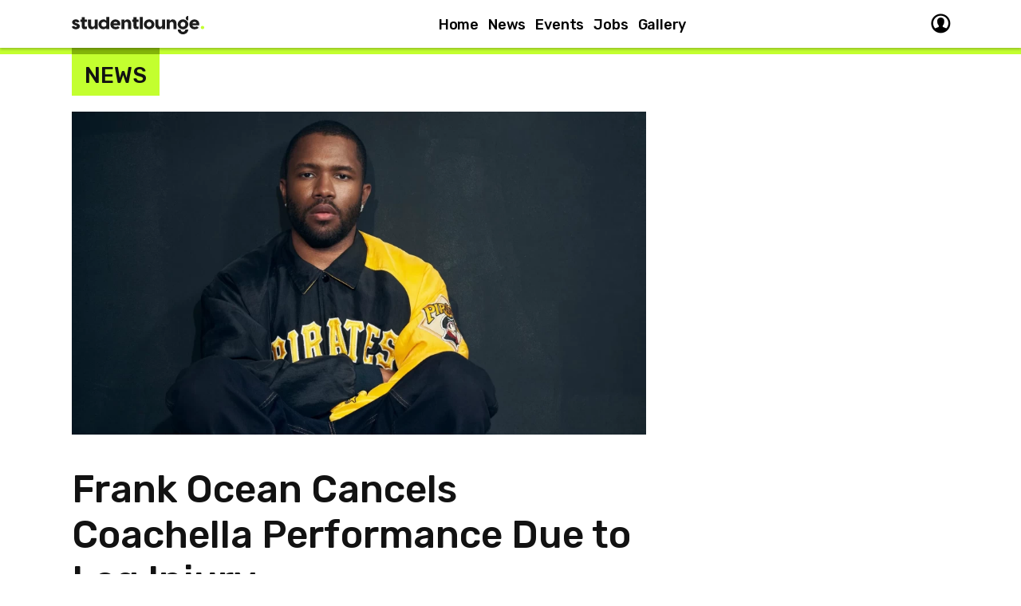

--- FILE ---
content_type: text/html; charset=UTF-8
request_url: https://www.studentlounge.com.au/news/frank-ocean-cancels-coachella-performance-due-to-leg-injury
body_size: 3642
content:
<!DOCTYPE html>
<html>
  <head>
    <!-- Google Tag Manager -->
<script>(function(w,d,s,l,i){w[l]=w[l]||[];w[l].push({'gtm.start':
new Date().getTime(),event:'gtm.js'});var f=d.getElementsByTagName(s)[0],
j=d.createElement(s),dl=l!='dataLayer'?'&l='+l:'';j.async=true;j.src=
'https://www.googletagmanager.com/gtm.js?id='+i+dl;f.parentNode.insertBefore(j,f);
})(window,document,'script','dataLayer','GTM-MF6RHNQ');</script>
<!-- End Google Tag Manager -->    <title>Frank Ocean Cancels Coachella Performance Due to Leg Injury | StudentLounge.com.au</title>
    <meta name="description" content="">
          <meta property="og:title" content="Frank Ocean Cancels Coachella Performance Due to Leg Injury" />
        <meta property="og:site_name" content="Studentlounge.com.au" />
        <meta property="og:type" content="Article" />
          <meta property="og:image" content="https://s1.getimage.com.au/news/image-2023-04-23-15-17-06.webp" />
        <meta property="og:url" content="https://www.studentlounge.com.au/news/frank-ocean-cancels-coachella-performance-due-to-leg-injury" />
    <!-- set the encoding of your site-->
<meta charset="utf-8">
<!-- set the viewport width and initial-scale on mobile devices-->
<meta name="viewport" content="width=device-width, initial-scale=1.0, viewport-fit=cover">
<!-- include Favicon-->
<link rel="icon" href="/favicon1.ico">
<link rel="icon" type="image/png" sizes="32x32" href="/favicon-32x321.png">
<link rel="icon" type="image/png" sizes="16x16" href="/favicon-16x161.png">
<!-- include custom fonts-->
<link rel="preconnect" href="https://fonts.googleapis.com">
<link rel="preconnect" href="https://fonts.gstatic.com" crossorigin="">
<link href="https://fonts.googleapis.com/css2?family=Heebo&amp;family=Rubik:wght@400;500&amp;display=swap" rel="stylesheet">
<!-- include Bootstrap stylesheet-->
<link rel="stylesheet" href="/css/bootstrap.css">
<!-- include the site stylesheet-->
<link rel="stylesheet" href="/css/style.css">
<link rel="stylesheet" href="/css/custom.css">
<!-- include jQuery library-->
<script src="/js/jquery-3.6.3.min.js" defer></script>
<!-- include Bootstrap default JavaScript-->
<script src="https://cdn.jsdelivr.net/npm/@popperjs/core@2.11.6/dist/umd/popper.min.js" integrity="sha384-oBqDVmMz9ATKxIep9tiCxS/Z9fNfEXiDAYTujMAeBAsjFuCZSmKbSSUnQlmh/jp3" crossorigin="anonymous" defer></script>
<script src="https://cdn.jsdelivr.net/npm/bootstrap@5.3.0-alpha2/dist/js/bootstrap.min.js" integrity="sha384-heAjqF+bCxXpCWLa6Zhcp4fu20XoNIA98ecBC1YkdXhszjoejr5y9Q77hIrv8R9i" crossorigin="anonymous" defer></script>
<!-- include custom JavaScript-->
<script src="/js/jquery.main.js" defer></script>  </head>
  <body class="home">
    <!-- Google Tag Manager (noscript) -->
<noscript><iframe src="https://www.googletagmanager.com/ns.html?id=GTM-MF6RHNQ"
height="0" width="0" style="display:none;visibility:hidden"></iframe></noscript>
<!-- End Google Tag Manager (noscript) -->    <!-- main container of all the page elements-->
    <div id="wrapper">
      <!-- header of the page-->
<header id="header">
    <div class="container-xl">
        <!-- heading-nav-->
        <div class="header-nav d-flex justify-content-between align-items-center">
        <!-- nav opener--><a class="nav-opener" href="#"><span></span></a>
        <!-- main logo of the page-->
        <div class="logo"><a href="/index.php"><img src="/images/logo.svg" alt="StudentLounge" width="166" height="24"></a></div>
        <!-- nav drop-->
        <div class="nav-drop">
            <!-- main nav-->
            <nav class="main-nav">
                                    <ul class="nav-menu list-unstyled">
                                                    <li><a href="/index.php">Home</a></li>
                                                            <li><a href="/news">News</a></li>
                                                            <li><a href="/events">Events</a></li>
                                                            <li><a href="/jobs">Jobs</a></li>
                                                            <li><a href="/gallery">Gallery</a></li>
                                                </ul>
                            </nav>
        </div>
        <!-- header links-->
        <div class="header-links d-none d-lg-block">
            <ul class="row list-unstyled gx-2 mb-0">
            <li class="col-auto">
                <!-- profile link--><a class="link profile-link" href="/log-in/"><i class="icon icon-profile"></i></a>
            </li>
            </ul>
        </div>
        <!-- header links-->
        <div class="header-links d-flex d-lg-none align-items-center">
            <!-- profile link--><a class="link text-center" href="/log-in/"><i class="icon icon-profile"></i></a>
        </div>
        <!-- search popup-->
        <div class="search-popup">
            <div class="search-popup-holder">
            <form class="search-form-header" action="#">
                <fieldset class="input-box">
                <input class="form-control" type="search" placeholder="Search">
                <input type="submit" value="Search">
                </fieldset>
            </form>
            </div>
        </div>
        </div>
    </div>
</header>      <!-- contain main informative part of the site-->
      <main id="main">
        <div class="heading-block mb-35">
          <div class="container-xl">
            <div class="row align-items-center gx-25">
              <div class="col-auto">
                <div class="heading-frame">
                  <h2 class="h4 text-uppercase mb-0">NEWS</h2>
                </div>
              </div>
            </div>
          </div>
        </div>
        <div class="container-xl">
          <div class="twocolumns scrolled-wrapper row">
            <div class="col-lg-8 js-load-more" id="content">
              <!-- section news-->
              <div class="articles-section">
                <article class="article-news pb-4 pb-lg-5 pb-xl-6">
                                    <div class="visual-container ratio ratio-16x9 mb-45 mb-lg-5 mb-xl-55">
                    <picture>
                      <source srcset="https://s1.getimage.com.au/news/image-2023-04-23-15-17-06.webp, https://s1.getimage.com.au/news/image-2023-04-23-15-17-06.webp 2x" media="(max-width: 767px)"/>
                      <source srcset="https://s1.getimage.com.au/news/image-2023-04-23-15-17-06.webp, https://s1.getimage.com.au/news/image-2023-04-23-15-17-06.webp 2x" media="(max-width: 991px)"/>
                      <source srcset="https://s1.getimage.com.au/news/image-2023-04-23-15-17-06.webp, https://s1.getimage.com.au/news/image-2023-04-23-15-17-06.webp 2x"/><img class="undefined" src="https://s1.getimage.com.au/news/image-2023-04-23-15-17-06.webp" alt="Frank Ocean Cancels Coachella" width="770" height="460"/>
                    </picture>
                  </div>
                                    <!-- heading-holder-->
                  <div class="heading-holder">
                    <h1>Frank Ocean Cancels Coachella Performance Due to Leg Injury</h1>
                  </div>
                  <div class="clearfix">
                    <div class="buttons-wrap d-flex flex-column float-md-end pb-3 ps-md-5"><a class="btn-iconed btn btn-secondary rounded-pill mb-25" href="#"><span class="text-btn">1094 Views</span><i class="icon icon-eye" style="margin-right: -4px;"></i></a>
                    </div>
                    <div class="overflow-hidden">
                      <p><p>Frank Ocean has cancelled his scheduled performance for the second weekend of Coachella, citing an injury to his leg sustained on festival grounds the week before. Despite reworking his set for the first weekend, the singer will not be able to perform for weekend two on doctor&#39;s advice. Blink-182 will replace his headline slot. This marks the second consecutive year a Coachella headliner has dropped out of the lineup on late notice. Bad Bunny and BLACKPINK are still set to headline the festival&#39;s second weekend, along with other notable performers.</p>

<p>Coachella Second Weekend Lineup:</p>

<ul>
	<li>Bad Bunny</li>
	<li>BLACKPINK</li>
	<li>Gorillaz</li>
	<li>Rosal&iacute;a</li>
	<li>Bj&ouml;rk</li>
	<li>Burna Boy</li>
	<li>Kali Uchis</li>
	<li>Boygenius</li>
</ul></p>
                    </div>
                  </div>
                                  </article>
              </div><a class="btn-more" href="/_cfg/get_next_article.php?last_article=6">Load more</a>
            </div>
            <div class="aside col-lg-4 px-md-3 pb-md-3 d-none d-lg-block">
              <div class="sticky-block">
                              </div>
            </div>
          </div>
        </div>
      </main>
      <!-- footer of the page-->
<div class="bg-dark" id="footer">
    <!-- footer top-->
    <div class="footer-top">
        <div class="container-xl">
        <!-- footer columns-->
        <div class="row footer-columns">
            <div class="column col-md-6 col-lg-3">
                            <div class="title-holder"><a class="title-footer h5" href="#">Our Site</a></div>
                <!-- slide-->
                <div class="slide">
                    <!-- footer nav-->
                    <ul class="list-unstyled">
                                                    <li><a href="/index.php">Home</a></li>
                                                            <li><a href="/news">News</a></li>
                                                            <li><a href="/events">Events</a></li>
                                                            <li><a href="/jobs">Jobs</a></li>
                                                            <li><a href="/gallery">Gallery</a></li>
                                                </ul>
                </div>
                        </div>
            <div class="column col-md-6 col-lg-3">
                                    <div class="title-holder"><a class="title-footer h5" href="#">Get In Touch</a></div>
                    <!-- slide-->
                    <div class="slide">
                        <!-- footer nav-->
                        <ul class="list-unstyled">
                                                            <li><a href="/privacy-policy">Privacy Policy</a></li>
                                                                    <li><a href="/terms-conditions">Terms &amp; Conditions</a></li>
                                                        </ul>
                    </div>
                                <!-- slide-->
            </div>
            <div class="column col-md-6 col-lg-6">
            <!-- contact form-->
            <form class="sign-up-form" action="/news/frank-ocean-cancels-coachella-performance-due-to-leg-injury">
                <fieldset>
                <div class="form-title-block pb-25">
                    <h5 class="mb-2">Sign Up For The Latest Updates</h5>
                </div>
                <div class="group-custom-label form-group child-input-active-start mb-25">
                    <label for="signup_email">Email</label>
                    <input class="form-control" id="signup_email" type="email" data-required="true" name="sy" placeholder="name@email.com">
                    <!-- To display error state of the INPUT, class INPUT-ERROR should be added to the FORM-GROUP element.-->
                    <!-- To display success state of the INPUT, class VALIDATION should be added to the FORM-GROUP element.--><span class="message-error">Missing field</span><span class="message-success">Success</span>
                </div>
                <div class="group-custom-label form-group child-input-active-start mb-25">
                    <label for="signup_tel">Phone number</label>
                    <input class="form-control" id="signup_tel" type="tel" data-required="true" name="signup_tel" placeholder="0400 000 000">
                    <!-- To display error state of the INPUT, class INPUT-ERROR should be added to the FORM-GROUP element.-->
                    <!-- To display success state of the INPUT, class VALIDATION should be added to the FORM-GROUP element.--><span class="message-error">Missing field</span><span class="message-success">Success</span>
                </div>
                <div class="btn-wrap justify-content-md-end">
                    <button class="btn btn-primary d-block w-100" name="subscribe" value="subscribe_value" type="submit">Sign Up</button>
                </div>
                </fieldset>
            </form>
            </div>
        </div>
        </div>
    </div>
    <div class="section-social">
        <div class="container-xl">
        <!-- social-networks list-->
        <ul class="socials-list list-unstyled justify-content-center">
                            <li><a class="icon icon-instagram" href="https://www.instagram.com/studentlounge.com.au/"></a></li>
                    </ul>
        </div>
    </div>
    </div>    </div>
  <script defer src="https://static.cloudflareinsights.com/beacon.min.js/vcd15cbe7772f49c399c6a5babf22c1241717689176015" integrity="sha512-ZpsOmlRQV6y907TI0dKBHq9Md29nnaEIPlkf84rnaERnq6zvWvPUqr2ft8M1aS28oN72PdrCzSjY4U6VaAw1EQ==" data-cf-beacon='{"version":"2024.11.0","token":"2006517a03bc43baa9652a769392cb41","r":1,"server_timing":{"name":{"cfCacheStatus":true,"cfEdge":true,"cfExtPri":true,"cfL4":true,"cfOrigin":true,"cfSpeedBrain":true},"location_startswith":null}}' crossorigin="anonymous"></script>
</body>
</html>

--- FILE ---
content_type: text/css
request_url: https://www.studentlounge.com.au/css/bootstrap.css
body_size: 55486
content:
@charset "UTF-8";
/*!
 * Bootstrap  v5.3.0-alpha2 (https://getbootstrap.com/)
 * Copyright 2011-2023 The Bootstrap Authors
 * Licensed under MIT (https://github.com/twbs/bootstrap/blob/main/LICENSE)
 */
:root,
[data-bs-theme=light] {
  --bs-blue: #0d6efd;
  --bs-indigo: #6610f2;
  --bs-purple: #6f42c1;
  --bs-pink: #d63384;
  --bs-red: #dc3545;
  --bs-orange: #fd7e14;
  --bs-yellow: #ffc107;
  --bs-green: #198754;
  --bs-teal: #20c997;
  --bs-cyan: #0dcaf0;
  --bs-black: #000;
  --bs-white: #fff;
  --bs-gray: #6c757d;
  --bs-gray-dark: #343a40;
  --bs-gray-100: #f8f9fa;
  --bs-gray-200: #e9ecef;
  --bs-gray-300: #dee2e6;
  --bs-gray-400: #ced4da;
  --bs-gray-500: #adb5bd;
  --bs-gray-600: #6c757d;
  --bs-gray-700: #495057;
  --bs-gray-800: #343a40;
  --bs-gray-900: #212529;
  --bs-primary: #ACF440;
  --bs-secondary: #59359a;
  --bs-success: #198754;
  --bs-info: #0dcaf0;
  --bs-warning: #ffc107;
  --bs-danger: #dc3545;
  --bs-light: #f8f9fa;
  --bs-dark: #212529;
  --bs-primary-darker: #9BDB3A;
  --bs-cyan-100: #F4F6FC;
  --bs-primary-rgb: 172,244,64;
  --bs-secondary-rgb: 89,53,154;
  --bs-success-rgb: 25,135,84;
  --bs-info-rgb: 13,202,240;
  --bs-warning-rgb: 255,193,7;
  --bs-danger-rgb: 220,53,69;
  --bs-light-rgb: 248,249,250;
  --bs-dark-rgb: 33,37,41;
  --bs-primary-darker-rgb: 155,219,58;
  --bs-cyan-100-rgb: 244,246,252;
  --bs-primary-text-emphasis: #052c65;
  --bs-secondary-text-emphasis: #2b2f32;
  --bs-success-text-emphasis: #0a3622;
  --bs-info-text-emphasis: #055160;
  --bs-warning-text-emphasis: #664d03;
  --bs-danger-text-emphasis: #58151c;
  --bs-light-text-emphasis: #495057;
  --bs-dark-text-emphasis: #495057;
  --bs-primary-bg-subtle: #cfe2ff;
  --bs-secondary-bg-subtle: #e2e3e5;
  --bs-success-bg-subtle: #d1e7dd;
  --bs-info-bg-subtle: #cff4fc;
  --bs-warning-bg-subtle: #fff3cd;
  --bs-danger-bg-subtle: #f8d7da;
  --bs-light-bg-subtle: #fcfcfd;
  --bs-dark-bg-subtle: #ced4da;
  --bs-primary-border-subtle: #9ec5fe;
  --bs-secondary-border-subtle: #c4c8cb;
  --bs-success-border-subtle: #a3cfbb;
  --bs-info-border-subtle: #9eeaf9;
  --bs-warning-border-subtle: #ffe69c;
  --bs-danger-border-subtle: #f1aeb5;
  --bs-light-border-subtle: #e9ecef;
  --bs-dark-border-subtle: #adb5bd;
  --bs-white-rgb: 255,255,255;
  --bs-black-rgb: 0,0,0;
  --bs-font-sans-serif: "Rubik",Roboto,"Helvetica Neue","Noto Sans","Liberation Sans",Arial,sans-serif;
  --bs-font-monospace: SFMono-Regular,Menlo,Monaco,Consolas,"Liberation Mono","Courier New",monospace;
  --bs-gradient: linear-gradient(180deg, rgba(255, 255, 255, 0.15), rgba(255, 255, 255, 0));
  --bs-body-font-family: "Rubik",Roboto,"Helvetica Neue","Noto Sans","Liberation Sans",Arial,sans-serif;
  --bs-body-font-size: 1rem;
  --bs-body-font-weight: 400;
  --bs-body-line-height: 1.5625;
  --bs-body-color: #121212;
  --bs-body-color-rgb: 18,18,18;
  --bs-body-bg: #fff;
  --bs-body-bg-rgb: 255,255,255;
  --bs-emphasis-color: #000;
  --bs-emphasis-color-rgb: 0,0,0;
  --bs-secondary-color: rgba(33, 37, 41, 0.75);
  --bs-secondary-color-rgb: 33,37,41;
  --bs-secondary-bg: #e9ecef;
  --bs-secondary-bg-rgb: 233,236,239;
  --bs-tertiary-color: rgba(33, 37, 41, 0.5);
  --bs-tertiary-color-rgb: 33,37,41;
  --bs-tertiary-bg: #f8f9fa;
  --bs-tertiary-bg-rgb: 248,249,250;
  --bs-link-color: #0d6efd;
  --bs-link-color-rgb: 13,110,253;
  --bs-link-decoration: underline;
  --bs-link-hover-color: #0a58ca;
  --bs-link-hover-color-rgb: 10,88,202;
  --bs-code-color: #d63384;
  --bs-highlight-bg: #fff3cd;
  --bs-border-width: 1px;
  --bs-border-style: solid;
  --bs-border-color: #dee2e6;
  --bs-border-color-translucent: rgba(0, 0, 0, 0.175);
  --bs-border-radius: 0.375rem;
  --bs-border-radius-sm: 0.125rem;
  --bs-border-radius-lg: 0.5rem;
  --bs-border-radius-xl: 1rem;
  --bs-border-radius-xxl: 2rem;
  --bs-border-radius-2xl: var(--bs-border-radius-xxl);
  --bs-border-radius-pill: 50rem;
  --bs-box-shadow: 0 0.5rem 1rem rgba(0, 0, 0, 0.15);
  --bs-box-shadow-sm: 0 0.125rem 0.1875rem rgba(0, 0, 0, 0.3);
  --bs-box-shadow-lg: 0 1rem 3rem rgba(0, 0, 0, 0.175);
  --bs-box-shadow-inset: inset 0 1px 2px rgba(0, 0, 0, 0.075);
  --bs-focus-ring-width: 0.25rem;
  --bs-focus-ring-opacity: 0.25;
  --bs-focus-ring-color: rgba(13, 110, 253, 0.25);
  --bs-form-valid-color: #198754;
  --bs-form-valid-border-color: #198754;
  --bs-form-invalid-color: #dc3545;
  --bs-form-invalid-border-color: #dc3545
}
[data-bs-theme=dark] {
  color-scheme: dark;
  --bs-body-color: #adb5bd;
  --bs-body-color-rgb: 173,181,189;
  --bs-body-bg: #212529;
  --bs-body-bg-rgb: 33,37,41;
  --bs-emphasis-color: #fff;
  --bs-emphasis-color-rgb: 255,255,255;
  --bs-secondary-color: rgba(173, 181, 189, 0.75);
  --bs-secondary-color-rgb: 173,181,189;
  --bs-secondary-bg: #343a40;
  --bs-secondary-bg-rgb: 52,58,64;
  --bs-tertiary-color: rgba(173, 181, 189, 0.5);
  --bs-tertiary-color-rgb: 173,181,189;
  --bs-tertiary-bg: #2b3035;
  --bs-tertiary-bg-rgb: 43,48,53;
  --bs-primary-text-emphasis: #6ea8fe;
  --bs-secondary-text-emphasis: #a7acb1;
  --bs-success-text-emphasis: #75b798;
  --bs-info-text-emphasis: #6edff6;
  --bs-warning-text-emphasis: #ffda6a;
  --bs-danger-text-emphasis: #ea868f;
  --bs-light-text-emphasis: #f8f9fa;
  --bs-dark-text-emphasis: #dee2e6;
  --bs-primary-bg-subtle: #031633;
  --bs-secondary-bg-subtle: #161719;
  --bs-success-bg-subtle: #051b11;
  --bs-info-bg-subtle: #032830;
  --bs-warning-bg-subtle: #332701;
  --bs-danger-bg-subtle: #2c0b0e;
  --bs-light-bg-subtle: #343a40;
  --bs-dark-bg-subtle: #1a1d20;
  --bs-primary-border-subtle: #084298;
  --bs-secondary-border-subtle: #41464b;
  --bs-success-border-subtle: #0f5132;
  --bs-info-border-subtle: #087990;
  --bs-warning-border-subtle: #997404;
  --bs-danger-border-subtle: #842029;
  --bs-light-border-subtle: #495057;
  --bs-dark-border-subtle: #343a40;
  --bs-link-color: #6ea8fe;
  --bs-link-hover-color: #8bb9fe;
  --bs-link-color-rgb: 110,168,254;
  --bs-link-hover-color-rgb: 139,185,254;
  --bs-code-color: #e685b5;
  --bs-border-color: #495057;
  --bs-border-color-translucent: rgba(255, 255, 255, 0.15);
  --bs-form-valid-color: #75b798;
  --bs-form-valid-border-color: #75b798;
  --bs-form-invalid-color: #ea868f;
  --bs-form-invalid-border-color: #ea868f
}
*,
*::after,
*::before {
  -webkit-box-sizing: border-box;
  box-sizing: border-box
}
@media (prefers-reduced-motion:no-preference) {
  :root {
    scroll-behavior: smooth
  }
}
body {
  margin: 0;
  font-family: var(--bs-body-font-family);
  font-size: var(--bs-body-font-size);
  font-weight: var(--bs-body-font-weight);
  line-height: var(--bs-body-line-height);
  color: var(--bs-body-color);
  text-align: var(--bs-body-text-align);
  background-color: var(--bs-body-bg);
  -webkit-text-size-adjust: 100%;
  -webkit-tap-highlight-color: transparent
}
hr {
  margin: 1rem 0;
  color: inherit;
  border: 0;
  border-top: var(--bs-border-width) solid;
  opacity: .25
}
.h1,
.h2,
.h3,
.h4,
.h5,
.h6,
h1,
h2,
h3,
h4,
h5,
h6 {
  margin-top: 0;
  margin-bottom: .375em;
  font-family: "Rubik",Roboto,"Helvetica Neue","Noto Sans","Liberation Sans",Arial,sans-serif;
  font-weight: 500;
  line-height: 1.2;
  color: var(--bs-heading-color,inherit)
}
.h1,
h1 {
  font-size: calc(1.425rem + 2.1vw)
}
@media (min-width:1200px) {
  .h1,
  h1 {
    font-size: 3rem
  }
}
.h2,
h2 {
  font-size: calc(1.3875rem + 1.65vw)
}
@media (min-width:1200px) {
  .h2,
  h2 {
    font-size: 2.625rem
  }
}
.h3,
h3 {
  font-size: calc(1.35rem + 1.2vw)
}
@media (min-width:1200px) {
  .h3,
  h3 {
    font-size: 2.25rem
  }
}
.h4,
h4 {
  font-size: calc(1.3rem + .6vw)
}
@media (min-width:1200px) {
  .h4,
  h4 {
    font-size: 1.75rem
  }
}
.h5,
h5 {
  font-size: 1.125rem
}
.h6,
h6 {
  font-size: 1rem
}
p {
  margin-top: 0;
  margin-bottom: 1rem
}
abbr[title] {
  -webkit-text-decoration: underline dotted;
  text-decoration: underline dotted;
  cursor: help;
  -webkit-text-decoration-skip-ink: none;
  text-decoration-skip-ink: none
}
address {
  margin-bottom: 1rem;
  font-style: normal;
  line-height: inherit
}
ol,
ul {
  padding-left: 2rem
}
dl,
ol,
ul {
  margin-top: 0;
  margin-bottom: 1rem
}
ol ol,
ol ul,
ul ol,
ul ul {
  margin-bottom: 0
}
dt {
  font-weight: 700
}
dd {
  margin-bottom: .5rem;
  margin-left: 0
}
blockquote {
  margin: 0 0 1rem
}
b,
strong {
  font-weight: bolder
}
.small,
small {
  font-size: .875em
}
.mark,
mark {
  padding: .1875em;
  background-color: var(--bs-highlight-bg)
}
sub,
sup {
  position: relative;
  font-size: .75em;
  line-height: 0;
  vertical-align: baseline
}
sub {
  bottom: -.25em
}
sup {
  top: -.5em
}
a {
  color: rgba(var(--bs-link-color-rgb),var(--bs-link-opacity,1));
  text-decoration: underline
}
a:hover {
  --bs-link-color-rgb: var(--bs-link-hover-color-rgb)
}
a:not([href]):not([class]),
a:not([href]):not([class]):hover {
  color: inherit;
  text-decoration: none
}
code,
kbd,
pre,
samp {
  font-family: var(--bs-font-monospace);
  font-size: 1em
}
pre {
  display: block;
  margin-top: 0;
  margin-bottom: 1rem;
  overflow: auto;
  font-size: .875em
}
pre code {
  font-size: inherit;
  color: inherit;
  word-break: normal
}
code {
  font-size: .875em;
  color: var(--bs-code-color);
  word-wrap: break-word
}
a > code {
  color: inherit
}
kbd {
  padding: .1875rem .375rem;
  font-size: .875em;
  color: var(--bs-body-bg);
  background-color: var(--bs-body-color);
  border-radius: .125rem
}
kbd kbd {
  padding: 0;
  font-size: 1em
}
figure {
  margin: 0 0 1rem
}
img,
svg {
  vertical-align: middle
}
table {
  caption-side: bottom;
  border-collapse: collapse
}
caption {
  padding-top: .5rem;
  padding-bottom: .5rem;
  color: var(--bs-secondary-color);
  text-align: left
}
th {
  text-align: inherit;
  text-align: -webkit-match-parent
}
tbody,
td,
tfoot,
th,
thead,
tr {
  border-color: inherit;
  border-style: solid;
  border-width: 0
}
label {
  display: inline-block
}
button {
  border-radius: 0
}
button:focus:not(:focus-visible) {
  outline: 0
}
button,
input,
optgroup,
select,
textarea {
  margin: 0;
  font-family: inherit;
  font-size: inherit;
  line-height: inherit
}
button,
select {
  text-transform: none
}
[role=button] {
  cursor: pointer
}
select {
  word-wrap: normal
}
select:disabled {
  opacity: 1
}
[list]:not([type=date]):not([type=datetime-local]):not([type=month]):not([type=week]):not([type=time])::-webkit-calendar-picker-indicator {
  display: none!important
}
[type=button],
[type=reset],
[type=submit],
button {
  -webkit-appearance: button
}
[type=button]:not(:disabled),
[type=reset]:not(:disabled),
[type=submit]:not(:disabled),
button:not(:disabled) {
  cursor: pointer
}
::-moz-focus-inner {
  padding: 0;
  border-style: none
}
textarea {
  resize: vertical
}
fieldset {
  min-width: 0;
  padding: 0;
  margin: 0;
  border: 0
}
legend {
  float: left;
  width: 100%;
  padding: 0;
  margin-bottom: .5rem;
  font-size: calc(1.275rem + .3vw);
  line-height: inherit
}
@media (min-width:1200px) {
  legend {
    font-size: 1.5rem
  }
}
legend + * {
  clear: left
}
::-webkit-datetime-edit-day-field,
::-webkit-datetime-edit-fields-wrapper,
::-webkit-datetime-edit-hour-field,
::-webkit-datetime-edit-minute,
::-webkit-datetime-edit-month-field,
::-webkit-datetime-edit-text,
::-webkit-datetime-edit-year-field {
  padding: 0
}
::-webkit-inner-spin-button {
  height: auto
}
[type=search] {
  outline-offset: -2px;
  -webkit-appearance: textfield
}
::-webkit-search-decoration {
  -webkit-appearance: none
}
::-webkit-color-swatch-wrapper {
  padding: 0
}
::-webkit-file-upload-button {
  font: inherit;
  -webkit-appearance: button
}
::file-selector-button {
  font: inherit;
  -webkit-appearance: button
}
output {
  display: inline-block
}
iframe {
  border: 0
}
summary {
  display: list-item;
  cursor: pointer
}
progress {
  vertical-align: baseline
}
[hidden] {
  display: none!important
}
.lead {
  font-size: 1.25rem;
  font-weight: 300
}
.display-1 {
  font-size: calc(1.625rem + 4.5vw);
  font-weight: 300;
  line-height: 1.2
}
@media (min-width:1200px) {
  .display-1 {
    font-size: 5rem
  }
}
.display-2 {
  font-size: calc(1.575rem + 3.9vw);
  font-weight: 300;
  line-height: 1.2
}
@media (min-width:1200px) {
  .display-2 {
    font-size: 4.5rem
  }
}
.display-3 {
  font-size: calc(1.525rem + 3.3vw);
  font-weight: 300;
  line-height: 1.2
}
@media (min-width:1200px) {
  .display-3 {
    font-size: 4rem
  }
}
.display-4 {
  font-size: calc(1.475rem + 2.7vw);
  font-weight: 300;
  line-height: 1.2
}
@media (min-width:1200px) {
  .display-4 {
    font-size: 3.5rem
  }
}
.display-5 {
  font-size: calc(1.425rem + 2.1vw);
  font-weight: 300;
  line-height: 1.2
}
@media (min-width:1200px) {
  .display-5 {
    font-size: 3rem
  }
}
.display-6 {
  font-size: calc(1.375rem + 1.5vw);
  font-weight: 300;
  line-height: 1.2
}
@media (min-width:1200px) {
  .display-6 {
    font-size: 2.5rem
  }
}
.list-inline,
.list-unstyled {
  padding-left: 0;
  list-style: none
}
.list-inline-item {
  display: inline-block
}
.list-inline-item:not(:last-child) {
  margin-right: .5rem
}
.initialism {
  font-size: .875em;
  text-transform: uppercase
}
.blockquote {
  margin-bottom: 1rem;
  font-size: 1.25rem
}
.blockquote > :last-child {
  margin-bottom: 0
}
.blockquote-footer {
  margin-top: -1rem;
  margin-bottom: 1rem;
  font-size: .875em;
  color: #6c757d
}
.blockquote-footer::before {
  content: "— "
}
.img-fluid {
  max-width: 100%;
  height: auto
}
.img-thumbnail {
  padding: .25rem;
  background-color: var(--bs-body-bg);
  border: var(--bs-border-width) solid var(--bs-border-color);
  border-radius: var(--bs-border-radius);
  max-width: 100%;
  height: auto
}
.figure {
  display: inline-block
}
.figure-img {
  margin-bottom: .5rem;
  line-height: 1
}
.figure-caption {
  font-size: .875em;
  color: var(--bs-secondary-color)
}
.container,
.container-fluid,
.container-lg,
.container-md,
.container-sm,
.container-xl,
.container-xxl {
  --bs-gutter-x: 2.5rem;
  --bs-gutter-y: 0;
  width: 100%;
  padding-right: calc(var(--bs-gutter-x) * .5);
  padding-left: calc(var(--bs-gutter-x) * .5);
  margin-right: auto;
  margin-left: auto
}
@media (min-width:576px) {
  .container,
  .container-ph,
  .container-sm {
    max-width: 540px
  }
}
@media (min-width:768px) {
  .container,
  .container-md,
  .container-ph,
  .container-sm {
    max-width: 720px
  }
}
@media (min-width:992px) {
  .container,
  .container-lg,
  .container-md,
  .container-ph,
  .container-sm {
    max-width: 960px
  }
}
@media (min-width:1200px) {
  .container,
  .container-lg,
  .container-md,
  .container-ph,
  .container-sm,
  .container-xl {
    max-width: 1140px
  }
}
@media (min-width:1400px) {
  .container,
  .container-lg,
  .container-md,
  .container-ph,
  .container-sm,
  .container-xl,
  .container-xxl {
    max-width: 1210px
  }
}
:root {
  --bs-breakpoint-xs: 0;
  --bs-breakpoint-ph: 480px;
  --bs-breakpoint-sm: 576px;
  --bs-breakpoint-md: 768px;
  --bs-breakpoint-lg: 992px;
  --bs-breakpoint-xl: 1200px;
  --bs-breakpoint-xxl: 1400px
}
.row {
  --bs-gutter-x: 2.5rem;
  --bs-gutter-y: 0;
  display: -webkit-box;
  display: -ms-flexbox;
  display: flex;
  -ms-flex-wrap: wrap;
  flex-wrap: wrap;
  margin-top: calc(-1 * var(--bs-gutter-y));
  margin-right: calc(-.5 * var(--bs-gutter-x));
  margin-left: calc(-.5 * var(--bs-gutter-x))
}
.row > * {
  -ms-flex-negative: 0;
  flex-shrink: 0;
  width: 100%;
  max-width: 100%;
  padding-right: calc(var(--bs-gutter-x) * .5);
  padding-left: calc(var(--bs-gutter-x) * .5);
  margin-top: var(--bs-gutter-y)
}
.grid {
  display: grid;
  grid-template-rows: repeat(var(--bs-rows,1),1fr);
  grid-template-columns: repeat(var(--bs-columns,12),1fr);
  gap: var(--bs-gap,2.5rem)
}
.grid .g-col-1 {
  grid-column: auto/span 1
}
.grid .g-col-2 {
  grid-column: auto/span 2
}
.grid .g-col-3 {
  grid-column: auto/span 3
}
.grid .g-col-4 {
  grid-column: auto/span 4
}
.grid .g-col-5 {
  grid-column: auto/span 5
}
.grid .g-col-6 {
  grid-column: auto/span 6
}
.grid .g-col-7 {
  grid-column: auto/span 7
}
.grid .g-col-8 {
  grid-column: auto/span 8
}
.grid .g-col-9 {
  grid-column: auto/span 9
}
.grid .g-col-10 {
  grid-column: auto/span 10
}
.grid .g-col-11 {
  grid-column: auto/span 11
}
.grid .g-col-12 {
  grid-column: auto/span 12
}
.grid .g-start-1 {
  grid-column-start: 1
}
.grid .g-start-2 {
  grid-column-start: 2
}
.grid .g-start-3 {
  grid-column-start: 3
}
.grid .g-start-4 {
  grid-column-start: 4
}
.grid .g-start-5 {
  grid-column-start: 5
}
.grid .g-start-6 {
  grid-column-start: 6
}
.grid .g-start-7 {
  grid-column-start: 7
}
.grid .g-start-8 {
  grid-column-start: 8
}
.grid .g-start-9 {
  grid-column-start: 9
}
.grid .g-start-10 {
  grid-column-start: 10
}
.grid .g-start-11 {
  grid-column-start: 11
}
@media (min-width:480px) {
  .grid .g-col-ph-1 {
    grid-column: auto/span 1
  }
  .grid .g-col-ph-2 {
    grid-column: auto/span 2
  }
  .grid .g-col-ph-3 {
    grid-column: auto/span 3
  }
  .grid .g-col-ph-4 {
    grid-column: auto/span 4
  }
  .grid .g-col-ph-5 {
    grid-column: auto/span 5
  }
  .grid .g-col-ph-6 {
    grid-column: auto/span 6
  }
  .grid .g-col-ph-7 {
    grid-column: auto/span 7
  }
  .grid .g-col-ph-8 {
    grid-column: auto/span 8
  }
  .grid .g-col-ph-9 {
    grid-column: auto/span 9
  }
  .grid .g-col-ph-10 {
    grid-column: auto/span 10
  }
  .grid .g-col-ph-11 {
    grid-column: auto/span 11
  }
  .grid .g-col-ph-12 {
    grid-column: auto/span 12
  }
  .grid .g-start-ph-1 {
    grid-column-start: 1
  }
  .grid .g-start-ph-2 {
    grid-column-start: 2
  }
  .grid .g-start-ph-3 {
    grid-column-start: 3
  }
  .grid .g-start-ph-4 {
    grid-column-start: 4
  }
  .grid .g-start-ph-5 {
    grid-column-start: 5
  }
  .grid .g-start-ph-6 {
    grid-column-start: 6
  }
  .grid .g-start-ph-7 {
    grid-column-start: 7
  }
  .grid .g-start-ph-8 {
    grid-column-start: 8
  }
  .grid .g-start-ph-9 {
    grid-column-start: 9
  }
  .grid .g-start-ph-10 {
    grid-column-start: 10
  }
  .grid .g-start-ph-11 {
    grid-column-start: 11
  }
}
@media (min-width:576px) {
  .grid .g-col-sm-1 {
    grid-column: auto/span 1
  }
  .grid .g-col-sm-2 {
    grid-column: auto/span 2
  }
  .grid .g-col-sm-3 {
    grid-column: auto/span 3
  }
  .grid .g-col-sm-4 {
    grid-column: auto/span 4
  }
  .grid .g-col-sm-5 {
    grid-column: auto/span 5
  }
  .grid .g-col-sm-6 {
    grid-column: auto/span 6
  }
  .grid .g-col-sm-7 {
    grid-column: auto/span 7
  }
  .grid .g-col-sm-8 {
    grid-column: auto/span 8
  }
  .grid .g-col-sm-9 {
    grid-column: auto/span 9
  }
  .grid .g-col-sm-10 {
    grid-column: auto/span 10
  }
  .grid .g-col-sm-11 {
    grid-column: auto/span 11
  }
  .grid .g-col-sm-12 {
    grid-column: auto/span 12
  }
  .grid .g-start-sm-1 {
    grid-column-start: 1
  }
  .grid .g-start-sm-2 {
    grid-column-start: 2
  }
  .grid .g-start-sm-3 {
    grid-column-start: 3
  }
  .grid .g-start-sm-4 {
    grid-column-start: 4
  }
  .grid .g-start-sm-5 {
    grid-column-start: 5
  }
  .grid .g-start-sm-6 {
    grid-column-start: 6
  }
  .grid .g-start-sm-7 {
    grid-column-start: 7
  }
  .grid .g-start-sm-8 {
    grid-column-start: 8
  }
  .grid .g-start-sm-9 {
    grid-column-start: 9
  }
  .grid .g-start-sm-10 {
    grid-column-start: 10
  }
  .grid .g-start-sm-11 {
    grid-column-start: 11
  }
}
@media (min-width:768px) {
  .grid .g-col-md-1 {
    grid-column: auto/span 1
  }
  .grid .g-col-md-2 {
    grid-column: auto/span 2
  }
  .grid .g-col-md-3 {
    grid-column: auto/span 3
  }
  .grid .g-col-md-4 {
    grid-column: auto/span 4
  }
  .grid .g-col-md-5 {
    grid-column: auto/span 5
  }
  .grid .g-col-md-6 {
    grid-column: auto/span 6
  }
  .grid .g-col-md-7 {
    grid-column: auto/span 7
  }
  .grid .g-col-md-8 {
    grid-column: auto/span 8
  }
  .grid .g-col-md-9 {
    grid-column: auto/span 9
  }
  .grid .g-col-md-10 {
    grid-column: auto/span 10
  }
  .grid .g-col-md-11 {
    grid-column: auto/span 11
  }
  .grid .g-col-md-12 {
    grid-column: auto/span 12
  }
  .grid .g-start-md-1 {
    grid-column-start: 1
  }
  .grid .g-start-md-2 {
    grid-column-start: 2
  }
  .grid .g-start-md-3 {
    grid-column-start: 3
  }
  .grid .g-start-md-4 {
    grid-column-start: 4
  }
  .grid .g-start-md-5 {
    grid-column-start: 5
  }
  .grid .g-start-md-6 {
    grid-column-start: 6
  }
  .grid .g-start-md-7 {
    grid-column-start: 7
  }
  .grid .g-start-md-8 {
    grid-column-start: 8
  }
  .grid .g-start-md-9 {
    grid-column-start: 9
  }
  .grid .g-start-md-10 {
    grid-column-start: 10
  }
  .grid .g-start-md-11 {
    grid-column-start: 11
  }
}
@media (min-width:992px) {
  .grid .g-col-lg-1 {
    grid-column: auto/span 1
  }
  .grid .g-col-lg-2 {
    grid-column: auto/span 2
  }
  .grid .g-col-lg-3 {
    grid-column: auto/span 3
  }
  .grid .g-col-lg-4 {
    grid-column: auto/span 4
  }
  .grid .g-col-lg-5 {
    grid-column: auto/span 5
  }
  .grid .g-col-lg-6 {
    grid-column: auto/span 6
  }
  .grid .g-col-lg-7 {
    grid-column: auto/span 7
  }
  .grid .g-col-lg-8 {
    grid-column: auto/span 8
  }
  .grid .g-col-lg-9 {
    grid-column: auto/span 9
  }
  .grid .g-col-lg-10 {
    grid-column: auto/span 10
  }
  .grid .g-col-lg-11 {
    grid-column: auto/span 11
  }
  .grid .g-col-lg-12 {
    grid-column: auto/span 12
  }
  .grid .g-start-lg-1 {
    grid-column-start: 1
  }
  .grid .g-start-lg-2 {
    grid-column-start: 2
  }
  .grid .g-start-lg-3 {
    grid-column-start: 3
  }
  .grid .g-start-lg-4 {
    grid-column-start: 4
  }
  .grid .g-start-lg-5 {
    grid-column-start: 5
  }
  .grid .g-start-lg-6 {
    grid-column-start: 6
  }
  .grid .g-start-lg-7 {
    grid-column-start: 7
  }
  .grid .g-start-lg-8 {
    grid-column-start: 8
  }
  .grid .g-start-lg-9 {
    grid-column-start: 9
  }
  .grid .g-start-lg-10 {
    grid-column-start: 10
  }
  .grid .g-start-lg-11 {
    grid-column-start: 11
  }
}
@media (min-width:1200px) {
  .grid .g-col-xl-1 {
    grid-column: auto/span 1
  }
  .grid .g-col-xl-2 {
    grid-column: auto/span 2
  }
  .grid .g-col-xl-3 {
    grid-column: auto/span 3
  }
  .grid .g-col-xl-4 {
    grid-column: auto/span 4
  }
  .grid .g-col-xl-5 {
    grid-column: auto/span 5
  }
  .grid .g-col-xl-6 {
    grid-column: auto/span 6
  }
  .grid .g-col-xl-7 {
    grid-column: auto/span 7
  }
  .grid .g-col-xl-8 {
    grid-column: auto/span 8
  }
  .grid .g-col-xl-9 {
    grid-column: auto/span 9
  }
  .grid .g-col-xl-10 {
    grid-column: auto/span 10
  }
  .grid .g-col-xl-11 {
    grid-column: auto/span 11
  }
  .grid .g-col-xl-12 {
    grid-column: auto/span 12
  }
  .grid .g-start-xl-1 {
    grid-column-start: 1
  }
  .grid .g-start-xl-2 {
    grid-column-start: 2
  }
  .grid .g-start-xl-3 {
    grid-column-start: 3
  }
  .grid .g-start-xl-4 {
    grid-column-start: 4
  }
  .grid .g-start-xl-5 {
    grid-column-start: 5
  }
  .grid .g-start-xl-6 {
    grid-column-start: 6
  }
  .grid .g-start-xl-7 {
    grid-column-start: 7
  }
  .grid .g-start-xl-8 {
    grid-column-start: 8
  }
  .grid .g-start-xl-9 {
    grid-column-start: 9
  }
  .grid .g-start-xl-10 {
    grid-column-start: 10
  }
  .grid .g-start-xl-11 {
    grid-column-start: 11
  }
}
@media (min-width:1400px) {
  .grid .g-col-xxl-1 {
    grid-column: auto/span 1
  }
  .grid .g-col-xxl-2 {
    grid-column: auto/span 2
  }
  .grid .g-col-xxl-3 {
    grid-column: auto/span 3
  }
  .grid .g-col-xxl-4 {
    grid-column: auto/span 4
  }
  .grid .g-col-xxl-5 {
    grid-column: auto/span 5
  }
  .grid .g-col-xxl-6 {
    grid-column: auto/span 6
  }
  .grid .g-col-xxl-7 {
    grid-column: auto/span 7
  }
  .grid .g-col-xxl-8 {
    grid-column: auto/span 8
  }
  .grid .g-col-xxl-9 {
    grid-column: auto/span 9
  }
  .grid .g-col-xxl-10 {
    grid-column: auto/span 10
  }
  .grid .g-col-xxl-11 {
    grid-column: auto/span 11
  }
  .grid .g-col-xxl-12 {
    grid-column: auto/span 12
  }
  .grid .g-start-xxl-1 {
    grid-column-start: 1
  }
  .grid .g-start-xxl-2 {
    grid-column-start: 2
  }
  .grid .g-start-xxl-3 {
    grid-column-start: 3
  }
  .grid .g-start-xxl-4 {
    grid-column-start: 4
  }
  .grid .g-start-xxl-5 {
    grid-column-start: 5
  }
  .grid .g-start-xxl-6 {
    grid-column-start: 6
  }
  .grid .g-start-xxl-7 {
    grid-column-start: 7
  }
  .grid .g-start-xxl-8 {
    grid-column-start: 8
  }
  .grid .g-start-xxl-9 {
    grid-column-start: 9
  }
  .grid .g-start-xxl-10 {
    grid-column-start: 10
  }
  .grid .g-start-xxl-11 {
    grid-column-start: 11
  }
}
.col {
  -webkit-box-flex: 1;
  -ms-flex: 1 0 0%;
  flex: 1 0 0%
}
.row-cols-auto > * {
  -webkit-box-flex: 0;
  -ms-flex: 0 0 auto;
  flex: 0 0 auto;
  width: auto
}
.row-cols-1 > * {
  -webkit-box-flex: 0;
  -ms-flex: 0 0 auto;
  flex: 0 0 auto;
  width: 100%
}
.row-cols-2 > * {
  -webkit-box-flex: 0;
  -ms-flex: 0 0 auto;
  flex: 0 0 auto;
  width: 50%
}
.row-cols-3 > * {
  -webkit-box-flex: 0;
  -ms-flex: 0 0 auto;
  flex: 0 0 auto;
  width: 33.3333333333%
}
.row-cols-4 > * {
  -webkit-box-flex: 0;
  -ms-flex: 0 0 auto;
  flex: 0 0 auto;
  width: 25%
}
.row-cols-5 > * {
  -webkit-box-flex: 0;
  -ms-flex: 0 0 auto;
  flex: 0 0 auto;
  width: 20%
}
.row-cols-6 > * {
  -webkit-box-flex: 0;
  -ms-flex: 0 0 auto;
  flex: 0 0 auto;
  width: 16.6666666667%
}
.col-auto {
  -webkit-box-flex: 0;
  -ms-flex: 0 0 auto;
  flex: 0 0 auto;
  width: auto
}
.col-1 {
  -webkit-box-flex: 0;
  -ms-flex: 0 0 auto;
  flex: 0 0 auto;
  width: 8.33333333%
}
.col-2 {
  -webkit-box-flex: 0;
  -ms-flex: 0 0 auto;
  flex: 0 0 auto;
  width: 16.66666667%
}
.col-3 {
  -webkit-box-flex: 0;
  -ms-flex: 0 0 auto;
  flex: 0 0 auto;
  width: 25%
}
.col-4 {
  -webkit-box-flex: 0;
  -ms-flex: 0 0 auto;
  flex: 0 0 auto;
  width: 33.33333333%
}
.col-5 {
  -webkit-box-flex: 0;
  -ms-flex: 0 0 auto;
  flex: 0 0 auto;
  width: 41.66666667%
}
.col-6 {
  -webkit-box-flex: 0;
  -ms-flex: 0 0 auto;
  flex: 0 0 auto;
  width: 50%
}
.col-7 {
  -webkit-box-flex: 0;
  -ms-flex: 0 0 auto;
  flex: 0 0 auto;
  width: 58.33333333%
}
.col-8 {
  -webkit-box-flex: 0;
  -ms-flex: 0 0 auto;
  flex: 0 0 auto;
  width: 66.66666667%
}
.col-9 {
  -webkit-box-flex: 0;
  -ms-flex: 0 0 auto;
  flex: 0 0 auto;
  width: 75%
}
.col-10 {
  -webkit-box-flex: 0;
  -ms-flex: 0 0 auto;
  flex: 0 0 auto;
  width: 83.33333333%
}
.col-11 {
  -webkit-box-flex: 0;
  -ms-flex: 0 0 auto;
  flex: 0 0 auto;
  width: 91.66666667%
}
.col-12 {
  -webkit-box-flex: 0;
  -ms-flex: 0 0 auto;
  flex: 0 0 auto;
  width: 100%
}
.offset-1 {
  margin-left: 8.33333333%
}
.offset-2 {
  margin-left: 16.66666667%
}
.offset-3 {
  margin-left: 25%
}
.offset-4 {
  margin-left: 33.33333333%
}
.offset-5 {
  margin-left: 41.66666667%
}
.offset-6 {
  margin-left: 50%
}
.offset-7 {
  margin-left: 58.33333333%
}
.offset-8 {
  margin-left: 66.66666667%
}
.offset-9 {
  margin-left: 75%
}
.offset-10 {
  margin-left: 83.33333333%
}
.offset-11 {
  margin-left: 91.66666667%
}
.g-0,
.gx-0 {
  --bs-gutter-x: 0
}
.g-0,
.gy-0 {
  --bs-gutter-y: 0
}
.g-1,
.gx-1 {
  --bs-gutter-x: 0.25rem
}
.g-1,
.gy-1 {
  --bs-gutter-y: 0.25rem
}
.g-15,
.gx-15 {
  --bs-gutter-x: 0.375rem
}
.g-15,
.gy-15 {
  --bs-gutter-y: 0.375rem
}
.g-2,
.gx-2 {
  --bs-gutter-x: 0.5rem
}
.g-2,
.gy-2 {
  --bs-gutter-y: 0.5rem
}
.g-25,
.gx-25 {
  --bs-gutter-x: 0.625rem
}
.g-25,
.gy-25 {
  --bs-gutter-y: 0.625rem
}
.g-27,
.gx-27 {
  --bs-gutter-x: 0.75rem
}
.g-27,
.gy-27 {
  --bs-gutter-y: 0.75rem
}
.g-3,
.gx-3 {
  --bs-gutter-x: 1rem
}
.g-3,
.gy-3 {
  --bs-gutter-y: 1rem
}
.g-33,
.gx-33 {
  --bs-gutter-x: 1.125rem
}
.g-33,
.gy-33 {
  --bs-gutter-y: 1.125rem
}
.g-35,
.gx-35 {
  --bs-gutter-x: 1.25rem
}
.g-35,
.gy-35 {
  --bs-gutter-y: 1.25rem
}
.g-4,
.gx-4 {
  --bs-gutter-x: 1.37rem
}
.g-4,
.gy-4 {
  --bs-gutter-y: 1.37rem
}
.g-45,
.gx-45 {
  --bs-gutter-x: 1.875rem
}
.g-45,
.gy-45 {
  --bs-gutter-y: 1.875rem
}
.g-5,
.gx-5 {
  --bs-gutter-x: 2rem
}
.g-5,
.gy-5 {
  --bs-gutter-y: 2rem
}
.g-55,
.gx-55 {
  --bs-gutter-x: 2.5rem
}
.g-55,
.gy-55 {
  --bs-gutter-y: 2.5rem
}
.g-6,
.gx-6 {
  --bs-gutter-x: 3rem
}
.g-6,
.gy-6 {
  --bs-gutter-y: 3rem
}
.g-65,
.gx-65 {
  --bs-gutter-x: 3.5rem
}
.g-65,
.gy-65 {
  --bs-gutter-y: 3.5rem
}
.g-67,
.gx-67 {
  --bs-gutter-x: 3.75rem
}
.g-67,
.gy-67 {
  --bs-gutter-y: 3.75rem
}
.g-7,
.gx-7 {
  --bs-gutter-x: 4rem
}
.g-7,
.gy-7 {
  --bs-gutter-y: 4rem
}
.g-74,
.gx-74 {
  --bs-gutter-x: 4.375rem
}
.g-74,
.gy-74 {
  --bs-gutter-y: 4.375rem
}
.g-8,
.gx-8 {
  --bs-gutter-x: 5rem
}
.g-8,
.gy-8 {
  --bs-gutter-y: 5rem
}
.g-9,
.gx-9 {
  --bs-gutter-x: 6rem
}
.g-9,
.gy-9 {
  --bs-gutter-y: 6rem
}
.g-10,
.gx-10 {
  --bs-gutter-x: 7rem
}
.g-10,
.gy-10 {
  --bs-gutter-y: 7rem
}
.g-11,
.gx-11 {
  --bs-gutter-x: 8rem
}
.g-11,
.gy-11 {
  --bs-gutter-y: 8rem
}
.g-12,
.gx-12 {
  --bs-gutter-x: 9rem
}
.g-12,
.gy-12 {
  --bs-gutter-y: 9rem
}
.g-13,
.gx-13 {
  --bs-gutter-x: 10rem
}
.g-13,
.gy-13 {
  --bs-gutter-y: 10rem
}
@media (min-width:480px) {
  .col-ph {
    -webkit-box-flex: 1;
    -ms-flex: 1 0 0%;
    flex: 1 0 0%
  }
  .row-cols-ph-auto > * {
    -webkit-box-flex: 0;
    -ms-flex: 0 0 auto;
    flex: 0 0 auto;
    width: auto
  }
  .row-cols-ph-1 > * {
    -webkit-box-flex: 0;
    -ms-flex: 0 0 auto;
    flex: 0 0 auto;
    width: 100%
  }
  .row-cols-ph-2 > * {
    -webkit-box-flex: 0;
    -ms-flex: 0 0 auto;
    flex: 0 0 auto;
    width: 50%
  }
  .row-cols-ph-3 > * {
    -webkit-box-flex: 0;
    -ms-flex: 0 0 auto;
    flex: 0 0 auto;
    width: 33.3333333333%
  }
  .row-cols-ph-4 > * {
    -webkit-box-flex: 0;
    -ms-flex: 0 0 auto;
    flex: 0 0 auto;
    width: 25%
  }
  .row-cols-ph-5 > * {
    -webkit-box-flex: 0;
    -ms-flex: 0 0 auto;
    flex: 0 0 auto;
    width: 20%
  }
  .row-cols-ph-6 > * {
    -webkit-box-flex: 0;
    -ms-flex: 0 0 auto;
    flex: 0 0 auto;
    width: 16.6666666667%
  }
  .col-ph-auto {
    -webkit-box-flex: 0;
    -ms-flex: 0 0 auto;
    flex: 0 0 auto;
    width: auto
  }
  .col-ph-1 {
    -webkit-box-flex: 0;
    -ms-flex: 0 0 auto;
    flex: 0 0 auto;
    width: 8.33333333%
  }
  .col-ph-2 {
    -webkit-box-flex: 0;
    -ms-flex: 0 0 auto;
    flex: 0 0 auto;
    width: 16.66666667%
  }
  .col-ph-3 {
    -webkit-box-flex: 0;
    -ms-flex: 0 0 auto;
    flex: 0 0 auto;
    width: 25%
  }
  .col-ph-4 {
    -webkit-box-flex: 0;
    -ms-flex: 0 0 auto;
    flex: 0 0 auto;
    width: 33.33333333%
  }
  .col-ph-5 {
    -webkit-box-flex: 0;
    -ms-flex: 0 0 auto;
    flex: 0 0 auto;
    width: 41.66666667%
  }
  .col-ph-6 {
    -webkit-box-flex: 0;
    -ms-flex: 0 0 auto;
    flex: 0 0 auto;
    width: 50%
  }
  .col-ph-7 {
    -webkit-box-flex: 0;
    -ms-flex: 0 0 auto;
    flex: 0 0 auto;
    width: 58.33333333%
  }
  .col-ph-8 {
    -webkit-box-flex: 0;
    -ms-flex: 0 0 auto;
    flex: 0 0 auto;
    width: 66.66666667%
  }
  .col-ph-9 {
    -webkit-box-flex: 0;
    -ms-flex: 0 0 auto;
    flex: 0 0 auto;
    width: 75%
  }
  .col-ph-10 {
    -webkit-box-flex: 0;
    -ms-flex: 0 0 auto;
    flex: 0 0 auto;
    width: 83.33333333%
  }
  .col-ph-11 {
    -webkit-box-flex: 0;
    -ms-flex: 0 0 auto;
    flex: 0 0 auto;
    width: 91.66666667%
  }
  .col-ph-12 {
    -webkit-box-flex: 0;
    -ms-flex: 0 0 auto;
    flex: 0 0 auto;
    width: 100%
  }
  .offset-ph-0 {
    margin-left: 0
  }
  .offset-ph-1 {
    margin-left: 8.33333333%
  }
  .offset-ph-2 {
    margin-left: 16.66666667%
  }
  .offset-ph-3 {
    margin-left: 25%
  }
  .offset-ph-4 {
    margin-left: 33.33333333%
  }
  .offset-ph-5 {
    margin-left: 41.66666667%
  }
  .offset-ph-6 {
    margin-left: 50%
  }
  .offset-ph-7 {
    margin-left: 58.33333333%
  }
  .offset-ph-8 {
    margin-left: 66.66666667%
  }
  .offset-ph-9 {
    margin-left: 75%
  }
  .offset-ph-10 {
    margin-left: 83.33333333%
  }
  .offset-ph-11 {
    margin-left: 91.66666667%
  }
  .g-ph-0,
  .gx-ph-0 {
    --bs-gutter-x: 0
  }
  .g-ph-0,
  .gy-ph-0 {
    --bs-gutter-y: 0
  }
  .g-ph-1,
  .gx-ph-1 {
    --bs-gutter-x: 0.25rem
  }
  .g-ph-1,
  .gy-ph-1 {
    --bs-gutter-y: 0.25rem
  }
  .g-ph-15,
  .gx-ph-15 {
    --bs-gutter-x: 0.375rem
  }
  .g-ph-15,
  .gy-ph-15 {
    --bs-gutter-y: 0.375rem
  }
  .g-ph-2,
  .gx-ph-2 {
    --bs-gutter-x: 0.5rem
  }
  .g-ph-2,
  .gy-ph-2 {
    --bs-gutter-y: 0.5rem
  }
  .g-ph-25,
  .gx-ph-25 {
    --bs-gutter-x: 0.625rem
  }
  .g-ph-25,
  .gy-ph-25 {
    --bs-gutter-y: 0.625rem
  }
  .g-ph-27,
  .gx-ph-27 {
    --bs-gutter-x: 0.75rem
  }
  .g-ph-27,
  .gy-ph-27 {
    --bs-gutter-y: 0.75rem
  }
  .g-ph-3,
  .gx-ph-3 {
    --bs-gutter-x: 1rem
  }
  .g-ph-3,
  .gy-ph-3 {
    --bs-gutter-y: 1rem
  }
  .g-ph-33,
  .gx-ph-33 {
    --bs-gutter-x: 1.125rem
  }
  .g-ph-33,
  .gy-ph-33 {
    --bs-gutter-y: 1.125rem
  }
  .g-ph-35,
  .gx-ph-35 {
    --bs-gutter-x: 1.25rem
  }
  .g-ph-35,
  .gy-ph-35 {
    --bs-gutter-y: 1.25rem
  }
  .g-ph-4,
  .gx-ph-4 {
    --bs-gutter-x: 1.37rem
  }
  .g-ph-4,
  .gy-ph-4 {
    --bs-gutter-y: 1.37rem
  }
  .g-ph-45,
  .gx-ph-45 {
    --bs-gutter-x: 1.875rem
  }
  .g-ph-45,
  .gy-ph-45 {
    --bs-gutter-y: 1.875rem
  }
  .g-ph-5,
  .gx-ph-5 {
    --bs-gutter-x: 2rem
  }
  .g-ph-5,
  .gy-ph-5 {
    --bs-gutter-y: 2rem
  }
  .g-ph-55,
  .gx-ph-55 {
    --bs-gutter-x: 2.5rem
  }
  .g-ph-55,
  .gy-ph-55 {
    --bs-gutter-y: 2.5rem
  }
  .g-ph-6,
  .gx-ph-6 {
    --bs-gutter-x: 3rem
  }
  .g-ph-6,
  .gy-ph-6 {
    --bs-gutter-y: 3rem
  }
  .g-ph-65,
  .gx-ph-65 {
    --bs-gutter-x: 3.5rem
  }
  .g-ph-65,
  .gy-ph-65 {
    --bs-gutter-y: 3.5rem
  }
  .g-ph-67,
  .gx-ph-67 {
    --bs-gutter-x: 3.75rem
  }
  .g-ph-67,
  .gy-ph-67 {
    --bs-gutter-y: 3.75rem
  }
  .g-ph-7,
  .gx-ph-7 {
    --bs-gutter-x: 4rem
  }
  .g-ph-7,
  .gy-ph-7 {
    --bs-gutter-y: 4rem
  }
  .g-ph-74,
  .gx-ph-74 {
    --bs-gutter-x: 4.375rem
  }
  .g-ph-74,
  .gy-ph-74 {
    --bs-gutter-y: 4.375rem
  }
  .g-ph-8,
  .gx-ph-8 {
    --bs-gutter-x: 5rem
  }
  .g-ph-8,
  .gy-ph-8 {
    --bs-gutter-y: 5rem
  }
  .g-ph-9,
  .gx-ph-9 {
    --bs-gutter-x: 6rem
  }
  .g-ph-9,
  .gy-ph-9 {
    --bs-gutter-y: 6rem
  }
  .g-ph-10,
  .gx-ph-10 {
    --bs-gutter-x: 7rem
  }
  .g-ph-10,
  .gy-ph-10 {
    --bs-gutter-y: 7rem
  }
  .g-ph-11,
  .gx-ph-11 {
    --bs-gutter-x: 8rem
  }
  .g-ph-11,
  .gy-ph-11 {
    --bs-gutter-y: 8rem
  }
  .g-ph-12,
  .gx-ph-12 {
    --bs-gutter-x: 9rem
  }
  .g-ph-12,
  .gy-ph-12 {
    --bs-gutter-y: 9rem
  }
  .g-ph-13,
  .gx-ph-13 {
    --bs-gutter-x: 10rem
  }
  .g-ph-13,
  .gy-ph-13 {
    --bs-gutter-y: 10rem
  }
}
@media (min-width:576px) {
  .col-sm {
    -webkit-box-flex: 1;
    -ms-flex: 1 0 0%;
    flex: 1 0 0%
  }
  .row-cols-sm-auto > * {
    -webkit-box-flex: 0;
    -ms-flex: 0 0 auto;
    flex: 0 0 auto;
    width: auto
  }
  .row-cols-sm-1 > * {
    -webkit-box-flex: 0;
    -ms-flex: 0 0 auto;
    flex: 0 0 auto;
    width: 100%
  }
  .row-cols-sm-2 > * {
    -webkit-box-flex: 0;
    -ms-flex: 0 0 auto;
    flex: 0 0 auto;
    width: 50%
  }
  .row-cols-sm-3 > * {
    -webkit-box-flex: 0;
    -ms-flex: 0 0 auto;
    flex: 0 0 auto;
    width: 33.3333333333%
  }
  .row-cols-sm-4 > * {
    -webkit-box-flex: 0;
    -ms-flex: 0 0 auto;
    flex: 0 0 auto;
    width: 25%
  }
  .row-cols-sm-5 > * {
    -webkit-box-flex: 0;
    -ms-flex: 0 0 auto;
    flex: 0 0 auto;
    width: 20%
  }
  .row-cols-sm-6 > * {
    -webkit-box-flex: 0;
    -ms-flex: 0 0 auto;
    flex: 0 0 auto;
    width: 16.6666666667%
  }
  .col-sm-auto {
    -webkit-box-flex: 0;
    -ms-flex: 0 0 auto;
    flex: 0 0 auto;
    width: auto
  }
  .col-sm-1 {
    -webkit-box-flex: 0;
    -ms-flex: 0 0 auto;
    flex: 0 0 auto;
    width: 8.33333333%
  }
  .col-sm-2 {
    -webkit-box-flex: 0;
    -ms-flex: 0 0 auto;
    flex: 0 0 auto;
    width: 16.66666667%
  }
  .col-sm-3 {
    -webkit-box-flex: 0;
    -ms-flex: 0 0 auto;
    flex: 0 0 auto;
    width: 25%
  }
  .col-sm-4 {
    -webkit-box-flex: 0;
    -ms-flex: 0 0 auto;
    flex: 0 0 auto;
    width: 33.33333333%
  }
  .col-sm-5 {
    -webkit-box-flex: 0;
    -ms-flex: 0 0 auto;
    flex: 0 0 auto;
    width: 41.66666667%
  }
  .col-sm-6 {
    -webkit-box-flex: 0;
    -ms-flex: 0 0 auto;
    flex: 0 0 auto;
    width: 50%
  }
  .col-sm-7 {
    -webkit-box-flex: 0;
    -ms-flex: 0 0 auto;
    flex: 0 0 auto;
    width: 58.33333333%
  }
  .col-sm-8 {
    -webkit-box-flex: 0;
    -ms-flex: 0 0 auto;
    flex: 0 0 auto;
    width: 66.66666667%
  }
  .col-sm-9 {
    -webkit-box-flex: 0;
    -ms-flex: 0 0 auto;
    flex: 0 0 auto;
    width: 75%
  }
  .col-sm-10 {
    -webkit-box-flex: 0;
    -ms-flex: 0 0 auto;
    flex: 0 0 auto;
    width: 83.33333333%
  }
  .col-sm-11 {
    -webkit-box-flex: 0;
    -ms-flex: 0 0 auto;
    flex: 0 0 auto;
    width: 91.66666667%
  }
  .col-sm-12 {
    -webkit-box-flex: 0;
    -ms-flex: 0 0 auto;
    flex: 0 0 auto;
    width: 100%
  }
  .offset-sm-0 {
    margin-left: 0
  }
  .offset-sm-1 {
    margin-left: 8.33333333%
  }
  .offset-sm-2 {
    margin-left: 16.66666667%
  }
  .offset-sm-3 {
    margin-left: 25%
  }
  .offset-sm-4 {
    margin-left: 33.33333333%
  }
  .offset-sm-5 {
    margin-left: 41.66666667%
  }
  .offset-sm-6 {
    margin-left: 50%
  }
  .offset-sm-7 {
    margin-left: 58.33333333%
  }
  .offset-sm-8 {
    margin-left: 66.66666667%
  }
  .offset-sm-9 {
    margin-left: 75%
  }
  .offset-sm-10 {
    margin-left: 83.33333333%
  }
  .offset-sm-11 {
    margin-left: 91.66666667%
  }
  .g-sm-0,
  .gx-sm-0 {
    --bs-gutter-x: 0
  }
  .g-sm-0,
  .gy-sm-0 {
    --bs-gutter-y: 0
  }
  .g-sm-1,
  .gx-sm-1 {
    --bs-gutter-x: 0.25rem
  }
  .g-sm-1,
  .gy-sm-1 {
    --bs-gutter-y: 0.25rem
  }
  .g-sm-15,
  .gx-sm-15 {
    --bs-gutter-x: 0.375rem
  }
  .g-sm-15,
  .gy-sm-15 {
    --bs-gutter-y: 0.375rem
  }
  .g-sm-2,
  .gx-sm-2 {
    --bs-gutter-x: 0.5rem
  }
  .g-sm-2,
  .gy-sm-2 {
    --bs-gutter-y: 0.5rem
  }
  .g-sm-25,
  .gx-sm-25 {
    --bs-gutter-x: 0.625rem
  }
  .g-sm-25,
  .gy-sm-25 {
    --bs-gutter-y: 0.625rem
  }
  .g-sm-27,
  .gx-sm-27 {
    --bs-gutter-x: 0.75rem
  }
  .g-sm-27,
  .gy-sm-27 {
    --bs-gutter-y: 0.75rem
  }
  .g-sm-3,
  .gx-sm-3 {
    --bs-gutter-x: 1rem
  }
  .g-sm-3,
  .gy-sm-3 {
    --bs-gutter-y: 1rem
  }
  .g-sm-33,
  .gx-sm-33 {
    --bs-gutter-x: 1.125rem
  }
  .g-sm-33,
  .gy-sm-33 {
    --bs-gutter-y: 1.125rem
  }
  .g-sm-35,
  .gx-sm-35 {
    --bs-gutter-x: 1.25rem
  }
  .g-sm-35,
  .gy-sm-35 {
    --bs-gutter-y: 1.25rem
  }
  .g-sm-4,
  .gx-sm-4 {
    --bs-gutter-x: 1.37rem
  }
  .g-sm-4,
  .gy-sm-4 {
    --bs-gutter-y: 1.37rem
  }
  .g-sm-45,
  .gx-sm-45 {
    --bs-gutter-x: 1.875rem
  }
  .g-sm-45,
  .gy-sm-45 {
    --bs-gutter-y: 1.875rem
  }
  .g-sm-5,
  .gx-sm-5 {
    --bs-gutter-x: 2rem
  }
  .g-sm-5,
  .gy-sm-5 {
    --bs-gutter-y: 2rem
  }
  .g-sm-55,
  .gx-sm-55 {
    --bs-gutter-x: 2.5rem
  }
  .g-sm-55,
  .gy-sm-55 {
    --bs-gutter-y: 2.5rem
  }
  .g-sm-6,
  .gx-sm-6 {
    --bs-gutter-x: 3rem
  }
  .g-sm-6,
  .gy-sm-6 {
    --bs-gutter-y: 3rem
  }
  .g-sm-65,
  .gx-sm-65 {
    --bs-gutter-x: 3.5rem
  }
  .g-sm-65,
  .gy-sm-65 {
    --bs-gutter-y: 3.5rem
  }
  .g-sm-67,
  .gx-sm-67 {
    --bs-gutter-x: 3.75rem
  }
  .g-sm-67,
  .gy-sm-67 {
    --bs-gutter-y: 3.75rem
  }
  .g-sm-7,
  .gx-sm-7 {
    --bs-gutter-x: 4rem
  }
  .g-sm-7,
  .gy-sm-7 {
    --bs-gutter-y: 4rem
  }
  .g-sm-74,
  .gx-sm-74 {
    --bs-gutter-x: 4.375rem
  }
  .g-sm-74,
  .gy-sm-74 {
    --bs-gutter-y: 4.375rem
  }
  .g-sm-8,
  .gx-sm-8 {
    --bs-gutter-x: 5rem
  }
  .g-sm-8,
  .gy-sm-8 {
    --bs-gutter-y: 5rem
  }
  .g-sm-9,
  .gx-sm-9 {
    --bs-gutter-x: 6rem
  }
  .g-sm-9,
  .gy-sm-9 {
    --bs-gutter-y: 6rem
  }
  .g-sm-10,
  .gx-sm-10 {
    --bs-gutter-x: 7rem
  }
  .g-sm-10,
  .gy-sm-10 {
    --bs-gutter-y: 7rem
  }
  .g-sm-11,
  .gx-sm-11 {
    --bs-gutter-x: 8rem
  }
  .g-sm-11,
  .gy-sm-11 {
    --bs-gutter-y: 8rem
  }
  .g-sm-12,
  .gx-sm-12 {
    --bs-gutter-x: 9rem
  }
  .g-sm-12,
  .gy-sm-12 {
    --bs-gutter-y: 9rem
  }
  .g-sm-13,
  .gx-sm-13 {
    --bs-gutter-x: 10rem
  }
  .g-sm-13,
  .gy-sm-13 {
    --bs-gutter-y: 10rem
  }
}
@media (min-width:768px) {
  .col-md {
    -webkit-box-flex: 1;
    -ms-flex: 1 0 0%;
    flex: 1 0 0%
  }
  .row-cols-md-auto > * {
    -webkit-box-flex: 0;
    -ms-flex: 0 0 auto;
    flex: 0 0 auto;
    width: auto
  }
  .row-cols-md-1 > * {
    -webkit-box-flex: 0;
    -ms-flex: 0 0 auto;
    flex: 0 0 auto;
    width: 100%
  }
  .row-cols-md-2 > * {
    -webkit-box-flex: 0;
    -ms-flex: 0 0 auto;
    flex: 0 0 auto;
    width: 50%
  }
  .row-cols-md-3 > * {
    -webkit-box-flex: 0;
    -ms-flex: 0 0 auto;
    flex: 0 0 auto;
    width: 33.3333333333%
  }
  .row-cols-md-4 > * {
    -webkit-box-flex: 0;
    -ms-flex: 0 0 auto;
    flex: 0 0 auto;
    width: 25%
  }
  .row-cols-md-5 > * {
    -webkit-box-flex: 0;
    -ms-flex: 0 0 auto;
    flex: 0 0 auto;
    width: 20%
  }
  .row-cols-md-6 > * {
    -webkit-box-flex: 0;
    -ms-flex: 0 0 auto;
    flex: 0 0 auto;
    width: 16.6666666667%
  }
  .col-md-auto {
    -webkit-box-flex: 0;
    -ms-flex: 0 0 auto;
    flex: 0 0 auto;
    width: auto
  }
  .col-md-1 {
    -webkit-box-flex: 0;
    -ms-flex: 0 0 auto;
    flex: 0 0 auto;
    width: 8.33333333%
  }
  .col-md-2 {
    -webkit-box-flex: 0;
    -ms-flex: 0 0 auto;
    flex: 0 0 auto;
    width: 16.66666667%
  }
  .col-md-3 {
    -webkit-box-flex: 0;
    -ms-flex: 0 0 auto;
    flex: 0 0 auto;
    width: 25%
  }
  .col-md-4 {
    -webkit-box-flex: 0;
    -ms-flex: 0 0 auto;
    flex: 0 0 auto;
    width: 33.33333333%
  }
  .col-md-5 {
    -webkit-box-flex: 0;
    -ms-flex: 0 0 auto;
    flex: 0 0 auto;
    width: 41.66666667%
  }
  .col-md-6 {
    -webkit-box-flex: 0;
    -ms-flex: 0 0 auto;
    flex: 0 0 auto;
    width: 50%
  }
  .col-md-7 {
    -webkit-box-flex: 0;
    -ms-flex: 0 0 auto;
    flex: 0 0 auto;
    width: 58.33333333%
  }
  .col-md-8 {
    -webkit-box-flex: 0;
    -ms-flex: 0 0 auto;
    flex: 0 0 auto;
    width: 66.66666667%
  }
  .col-md-9 {
    -webkit-box-flex: 0;
    -ms-flex: 0 0 auto;
    flex: 0 0 auto;
    width: 75%
  }
  .col-md-10 {
    -webkit-box-flex: 0;
    -ms-flex: 0 0 auto;
    flex: 0 0 auto;
    width: 83.33333333%
  }
  .col-md-11 {
    -webkit-box-flex: 0;
    -ms-flex: 0 0 auto;
    flex: 0 0 auto;
    width: 91.66666667%
  }
  .col-md-12 {
    -webkit-box-flex: 0;
    -ms-flex: 0 0 auto;
    flex: 0 0 auto;
    width: 100%
  }
  .offset-md-0 {
    margin-left: 0
  }
  .offset-md-1 {
    margin-left: 8.33333333%
  }
  .offset-md-2 {
    margin-left: 16.66666667%
  }
  .offset-md-3 {
    margin-left: 25%
  }
  .offset-md-4 {
    margin-left: 33.33333333%
  }
  .offset-md-5 {
    margin-left: 41.66666667%
  }
  .offset-md-6 {
    margin-left: 50%
  }
  .offset-md-7 {
    margin-left: 58.33333333%
  }
  .offset-md-8 {
    margin-left: 66.66666667%
  }
  .offset-md-9 {
    margin-left: 75%
  }
  .offset-md-10 {
    margin-left: 83.33333333%
  }
  .offset-md-11 {
    margin-left: 91.66666667%
  }
  .g-md-0,
  .gx-md-0 {
    --bs-gutter-x: 0
  }
  .g-md-0,
  .gy-md-0 {
    --bs-gutter-y: 0
  }
  .g-md-1,
  .gx-md-1 {
    --bs-gutter-x: 0.25rem
  }
  .g-md-1,
  .gy-md-1 {
    --bs-gutter-y: 0.25rem
  }
  .g-md-15,
  .gx-md-15 {
    --bs-gutter-x: 0.375rem
  }
  .g-md-15,
  .gy-md-15 {
    --bs-gutter-y: 0.375rem
  }
  .g-md-2,
  .gx-md-2 {
    --bs-gutter-x: 0.5rem
  }
  .g-md-2,
  .gy-md-2 {
    --bs-gutter-y: 0.5rem
  }
  .g-md-25,
  .gx-md-25 {
    --bs-gutter-x: 0.625rem
  }
  .g-md-25,
  .gy-md-25 {
    --bs-gutter-y: 0.625rem
  }
  .g-md-27,
  .gx-md-27 {
    --bs-gutter-x: 0.75rem
  }
  .g-md-27,
  .gy-md-27 {
    --bs-gutter-y: 0.75rem
  }
  .g-md-3,
  .gx-md-3 {
    --bs-gutter-x: 1rem
  }
  .g-md-3,
  .gy-md-3 {
    --bs-gutter-y: 1rem
  }
  .g-md-33,
  .gx-md-33 {
    --bs-gutter-x: 1.125rem
  }
  .g-md-33,
  .gy-md-33 {
    --bs-gutter-y: 1.125rem
  }
  .g-md-35,
  .gx-md-35 {
    --bs-gutter-x: 1.25rem
  }
  .g-md-35,
  .gy-md-35 {
    --bs-gutter-y: 1.25rem
  }
  .g-md-4,
  .gx-md-4 {
    --bs-gutter-x: 1.37rem
  }
  .g-md-4,
  .gy-md-4 {
    --bs-gutter-y: 1.37rem
  }
  .g-md-45,
  .gx-md-45 {
    --bs-gutter-x: 1.875rem
  }
  .g-md-45,
  .gy-md-45 {
    --bs-gutter-y: 1.875rem
  }
  .g-md-5,
  .gx-md-5 {
    --bs-gutter-x: 2rem
  }
  .g-md-5,
  .gy-md-5 {
    --bs-gutter-y: 2rem
  }
  .g-md-55,
  .gx-md-55 {
    --bs-gutter-x: 2.5rem
  }
  .g-md-55,
  .gy-md-55 {
    --bs-gutter-y: 2.5rem
  }
  .g-md-6,
  .gx-md-6 {
    --bs-gutter-x: 3rem
  }
  .g-md-6,
  .gy-md-6 {
    --bs-gutter-y: 3rem
  }
  .g-md-65,
  .gx-md-65 {
    --bs-gutter-x: 3.5rem
  }
  .g-md-65,
  .gy-md-65 {
    --bs-gutter-y: 3.5rem
  }
  .g-md-67,
  .gx-md-67 {
    --bs-gutter-x: 3.75rem
  }
  .g-md-67,
  .gy-md-67 {
    --bs-gutter-y: 3.75rem
  }
  .g-md-7,
  .gx-md-7 {
    --bs-gutter-x: 4rem
  }
  .g-md-7,
  .gy-md-7 {
    --bs-gutter-y: 4rem
  }
  .g-md-74,
  .gx-md-74 {
    --bs-gutter-x: 4.375rem
  }
  .g-md-74,
  .gy-md-74 {
    --bs-gutter-y: 4.375rem
  }
  .g-md-8,
  .gx-md-8 {
    --bs-gutter-x: 5rem
  }
  .g-md-8,
  .gy-md-8 {
    --bs-gutter-y: 5rem
  }
  .g-md-9,
  .gx-md-9 {
    --bs-gutter-x: 6rem
  }
  .g-md-9,
  .gy-md-9 {
    --bs-gutter-y: 6rem
  }
  .g-md-10,
  .gx-md-10 {
    --bs-gutter-x: 7rem
  }
  .g-md-10,
  .gy-md-10 {
    --bs-gutter-y: 7rem
  }
  .g-md-11,
  .gx-md-11 {
    --bs-gutter-x: 8rem
  }
  .g-md-11,
  .gy-md-11 {
    --bs-gutter-y: 8rem
  }
  .g-md-12,
  .gx-md-12 {
    --bs-gutter-x: 9rem
  }
  .g-md-12,
  .gy-md-12 {
    --bs-gutter-y: 9rem
  }
  .g-md-13,
  .gx-md-13 {
    --bs-gutter-x: 10rem
  }
  .g-md-13,
  .gy-md-13 {
    --bs-gutter-y: 10rem
  }
}
@media (min-width:992px) {
  .col-lg {
    -webkit-box-flex: 1;
    -ms-flex: 1 0 0%;
    flex: 1 0 0%
  }
  .row-cols-lg-auto > * {
    -webkit-box-flex: 0;
    -ms-flex: 0 0 auto;
    flex: 0 0 auto;
    width: auto
  }
  .row-cols-lg-1 > * {
    -webkit-box-flex: 0;
    -ms-flex: 0 0 auto;
    flex: 0 0 auto;
    width: 100%
  }
  .row-cols-lg-2 > * {
    -webkit-box-flex: 0;
    -ms-flex: 0 0 auto;
    flex: 0 0 auto;
    width: 50%
  }
  .row-cols-lg-3 > * {
    -webkit-box-flex: 0;
    -ms-flex: 0 0 auto;
    flex: 0 0 auto;
    width: 33.3333333333%
  }
  .row-cols-lg-4 > * {
    -webkit-box-flex: 0;
    -ms-flex: 0 0 auto;
    flex: 0 0 auto;
    width: 25%
  }
  .row-cols-lg-5 > * {
    -webkit-box-flex: 0;
    -ms-flex: 0 0 auto;
    flex: 0 0 auto;
    width: 20%
  }
  .row-cols-lg-6 > * {
    -webkit-box-flex: 0;
    -ms-flex: 0 0 auto;
    flex: 0 0 auto;
    width: 16.6666666667%
  }
  .col-lg-auto {
    -webkit-box-flex: 0;
    -ms-flex: 0 0 auto;
    flex: 0 0 auto;
    width: auto
  }
  .col-lg-1 {
    -webkit-box-flex: 0;
    -ms-flex: 0 0 auto;
    flex: 0 0 auto;
    width: 8.33333333%
  }
  .col-lg-2 {
    -webkit-box-flex: 0;
    -ms-flex: 0 0 auto;
    flex: 0 0 auto;
    width: 16.66666667%
  }
  .col-lg-3 {
    -webkit-box-flex: 0;
    -ms-flex: 0 0 auto;
    flex: 0 0 auto;
    width: 25%
  }
  .col-lg-4 {
    -webkit-box-flex: 0;
    -ms-flex: 0 0 auto;
    flex: 0 0 auto;
    width: 33.33333333%
  }
  .col-lg-5 {
    -webkit-box-flex: 0;
    -ms-flex: 0 0 auto;
    flex: 0 0 auto;
    width: 41.66666667%
  }
  .col-lg-6 {
    -webkit-box-flex: 0;
    -ms-flex: 0 0 auto;
    flex: 0 0 auto;
    width: 50%
  }
  .col-lg-7 {
    -webkit-box-flex: 0;
    -ms-flex: 0 0 auto;
    flex: 0 0 auto;
    width: 58.33333333%
  }
  .col-lg-8 {
    -webkit-box-flex: 0;
    -ms-flex: 0 0 auto;
    flex: 0 0 auto;
    width: 66.66666667%
  }
  .col-lg-9 {
    -webkit-box-flex: 0;
    -ms-flex: 0 0 auto;
    flex: 0 0 auto;
    width: 75%
  }
  .col-lg-10 {
    -webkit-box-flex: 0;
    -ms-flex: 0 0 auto;
    flex: 0 0 auto;
    width: 83.33333333%
  }
  .col-lg-11 {
    -webkit-box-flex: 0;
    -ms-flex: 0 0 auto;
    flex: 0 0 auto;
    width: 91.66666667%
  }
  .col-lg-12 {
    -webkit-box-flex: 0;
    -ms-flex: 0 0 auto;
    flex: 0 0 auto;
    width: 100%
  }
  .offset-lg-0 {
    margin-left: 0
  }
  .offset-lg-1 {
    margin-left: 8.33333333%
  }
  .offset-lg-2 {
    margin-left: 16.66666667%
  }
  .offset-lg-3 {
    margin-left: 25%
  }
  .offset-lg-4 {
    margin-left: 33.33333333%
  }
  .offset-lg-5 {
    margin-left: 41.66666667%
  }
  .offset-lg-6 {
    margin-left: 50%
  }
  .offset-lg-7 {
    margin-left: 58.33333333%
  }
  .offset-lg-8 {
    margin-left: 66.66666667%
  }
  .offset-lg-9 {
    margin-left: 75%
  }
  .offset-lg-10 {
    margin-left: 83.33333333%
  }
  .offset-lg-11 {
    margin-left: 91.66666667%
  }
  .g-lg-0,
  .gx-lg-0 {
    --bs-gutter-x: 0
  }
  .g-lg-0,
  .gy-lg-0 {
    --bs-gutter-y: 0
  }
  .g-lg-1,
  .gx-lg-1 {
    --bs-gutter-x: 0.25rem
  }
  .g-lg-1,
  .gy-lg-1 {
    --bs-gutter-y: 0.25rem
  }
  .g-lg-15,
  .gx-lg-15 {
    --bs-gutter-x: 0.375rem
  }
  .g-lg-15,
  .gy-lg-15 {
    --bs-gutter-y: 0.375rem
  }
  .g-lg-2,
  .gx-lg-2 {
    --bs-gutter-x: 0.5rem
  }
  .g-lg-2,
  .gy-lg-2 {
    --bs-gutter-y: 0.5rem
  }
  .g-lg-25,
  .gx-lg-25 {
    --bs-gutter-x: 0.625rem
  }
  .g-lg-25,
  .gy-lg-25 {
    --bs-gutter-y: 0.625rem
  }
  .g-lg-27,
  .gx-lg-27 {
    --bs-gutter-x: 0.75rem
  }
  .g-lg-27,
  .gy-lg-27 {
    --bs-gutter-y: 0.75rem
  }
  .g-lg-3,
  .gx-lg-3 {
    --bs-gutter-x: 1rem
  }
  .g-lg-3,
  .gy-lg-3 {
    --bs-gutter-y: 1rem
  }
  .g-lg-33,
  .gx-lg-33 {
    --bs-gutter-x: 1.125rem
  }
  .g-lg-33,
  .gy-lg-33 {
    --bs-gutter-y: 1.125rem
  }
  .g-lg-35,
  .gx-lg-35 {
    --bs-gutter-x: 1.25rem
  }
  .g-lg-35,
  .gy-lg-35 {
    --bs-gutter-y: 1.25rem
  }
  .g-lg-4,
  .gx-lg-4 {
    --bs-gutter-x: 1.37rem
  }
  .g-lg-4,
  .gy-lg-4 {
    --bs-gutter-y: 1.37rem
  }
  .g-lg-45,
  .gx-lg-45 {
    --bs-gutter-x: 1.875rem
  }
  .g-lg-45,
  .gy-lg-45 {
    --bs-gutter-y: 1.875rem
  }
  .g-lg-5,
  .gx-lg-5 {
    --bs-gutter-x: 2rem
  }
  .g-lg-5,
  .gy-lg-5 {
    --bs-gutter-y: 2rem
  }
  .g-lg-55,
  .gx-lg-55 {
    --bs-gutter-x: 2.5rem
  }
  .g-lg-55,
  .gy-lg-55 {
    --bs-gutter-y: 2.5rem
  }
  .g-lg-6,
  .gx-lg-6 {
    --bs-gutter-x: 3rem
  }
  .g-lg-6,
  .gy-lg-6 {
    --bs-gutter-y: 3rem
  }
  .g-lg-65,
  .gx-lg-65 {
    --bs-gutter-x: 3.5rem
  }
  .g-lg-65,
  .gy-lg-65 {
    --bs-gutter-y: 3.5rem
  }
  .g-lg-67,
  .gx-lg-67 {
    --bs-gutter-x: 3.75rem
  }
  .g-lg-67,
  .gy-lg-67 {
    --bs-gutter-y: 3.75rem
  }
  .g-lg-7,
  .gx-lg-7 {
    --bs-gutter-x: 4rem
  }
  .g-lg-7,
  .gy-lg-7 {
    --bs-gutter-y: 4rem
  }
  .g-lg-74,
  .gx-lg-74 {
    --bs-gutter-x: 4.375rem
  }
  .g-lg-74,
  .gy-lg-74 {
    --bs-gutter-y: 4.375rem
  }
  .g-lg-8,
  .gx-lg-8 {
    --bs-gutter-x: 5rem
  }
  .g-lg-8,
  .gy-lg-8 {
    --bs-gutter-y: 5rem
  }
  .g-lg-9,
  .gx-lg-9 {
    --bs-gutter-x: 6rem
  }
  .g-lg-9,
  .gy-lg-9 {
    --bs-gutter-y: 6rem
  }
  .g-lg-10,
  .gx-lg-10 {
    --bs-gutter-x: 7rem
  }
  .g-lg-10,
  .gy-lg-10 {
    --bs-gutter-y: 7rem
  }
  .g-lg-11,
  .gx-lg-11 {
    --bs-gutter-x: 8rem
  }
  .g-lg-11,
  .gy-lg-11 {
    --bs-gutter-y: 8rem
  }
  .g-lg-12,
  .gx-lg-12 {
    --bs-gutter-x: 9rem
  }
  .g-lg-12,
  .gy-lg-12 {
    --bs-gutter-y: 9rem
  }
  .g-lg-13,
  .gx-lg-13 {
    --bs-gutter-x: 10rem
  }
  .g-lg-13,
  .gy-lg-13 {
    --bs-gutter-y: 10rem
  }
}
@media (min-width:1200px) {
  .col-xl {
    -webkit-box-flex: 1;
    -ms-flex: 1 0 0%;
    flex: 1 0 0%
  }
  .row-cols-xl-auto > * {
    -webkit-box-flex: 0;
    -ms-flex: 0 0 auto;
    flex: 0 0 auto;
    width: auto
  }
  .row-cols-xl-1 > * {
    -webkit-box-flex: 0;
    -ms-flex: 0 0 auto;
    flex: 0 0 auto;
    width: 100%
  }
  .row-cols-xl-2 > * {
    -webkit-box-flex: 0;
    -ms-flex: 0 0 auto;
    flex: 0 0 auto;
    width: 50%
  }
  .row-cols-xl-3 > * {
    -webkit-box-flex: 0;
    -ms-flex: 0 0 auto;
    flex: 0 0 auto;
    width: 33.3333333333%
  }
  .row-cols-xl-4 > * {
    -webkit-box-flex: 0;
    -ms-flex: 0 0 auto;
    flex: 0 0 auto;
    width: 25%
  }
  .row-cols-xl-5 > * {
    -webkit-box-flex: 0;
    -ms-flex: 0 0 auto;
    flex: 0 0 auto;
    width: 20%
  }
  .row-cols-xl-6 > * {
    -webkit-box-flex: 0;
    -ms-flex: 0 0 auto;
    flex: 0 0 auto;
    width: 16.6666666667%
  }
  .col-xl-auto {
    -webkit-box-flex: 0;
    -ms-flex: 0 0 auto;
    flex: 0 0 auto;
    width: auto
  }
  .col-xl-1 {
    -webkit-box-flex: 0;
    -ms-flex: 0 0 auto;
    flex: 0 0 auto;
    width: 8.33333333%
  }
  .col-xl-2 {
    -webkit-box-flex: 0;
    -ms-flex: 0 0 auto;
    flex: 0 0 auto;
    width: 16.66666667%
  }
  .col-xl-3 {
    -webkit-box-flex: 0;
    -ms-flex: 0 0 auto;
    flex: 0 0 auto;
    width: 25%
  }
  .col-xl-4 {
    -webkit-box-flex: 0;
    -ms-flex: 0 0 auto;
    flex: 0 0 auto;
    width: 33.33333333%
  }
  .col-xl-5 {
    -webkit-box-flex: 0;
    -ms-flex: 0 0 auto;
    flex: 0 0 auto;
    width: 41.66666667%
  }
  .col-xl-6 {
    -webkit-box-flex: 0;
    -ms-flex: 0 0 auto;
    flex: 0 0 auto;
    width: 50%
  }
  .col-xl-7 {
    -webkit-box-flex: 0;
    -ms-flex: 0 0 auto;
    flex: 0 0 auto;
    width: 58.33333333%
  }
  .col-xl-8 {
    -webkit-box-flex: 0;
    -ms-flex: 0 0 auto;
    flex: 0 0 auto;
    width: 66.66666667%
  }
  .col-xl-9 {
    -webkit-box-flex: 0;
    -ms-flex: 0 0 auto;
    flex: 0 0 auto;
    width: 75%
  }
  .col-xl-10 {
    -webkit-box-flex: 0;
    -ms-flex: 0 0 auto;
    flex: 0 0 auto;
    width: 83.33333333%
  }
  .col-xl-11 {
    -webkit-box-flex: 0;
    -ms-flex: 0 0 auto;
    flex: 0 0 auto;
    width: 91.66666667%
  }
  .col-xl-12 {
    -webkit-box-flex: 0;
    -ms-flex: 0 0 auto;
    flex: 0 0 auto;
    width: 100%
  }
  .offset-xl-0 {
    margin-left: 0
  }
  .offset-xl-1 {
    margin-left: 8.33333333%
  }
  .offset-xl-2 {
    margin-left: 16.66666667%
  }
  .offset-xl-3 {
    margin-left: 25%
  }
  .offset-xl-4 {
    margin-left: 33.33333333%
  }
  .offset-xl-5 {
    margin-left: 41.66666667%
  }
  .offset-xl-6 {
    margin-left: 50%
  }
  .offset-xl-7 {
    margin-left: 58.33333333%
  }
  .offset-xl-8 {
    margin-left: 66.66666667%
  }
  .offset-xl-9 {
    margin-left: 75%
  }
  .offset-xl-10 {
    margin-left: 83.33333333%
  }
  .offset-xl-11 {
    margin-left: 91.66666667%
  }
  .g-xl-0,
  .gx-xl-0 {
    --bs-gutter-x: 0
  }
  .g-xl-0,
  .gy-xl-0 {
    --bs-gutter-y: 0
  }
  .g-xl-1,
  .gx-xl-1 {
    --bs-gutter-x: 0.25rem
  }
  .g-xl-1,
  .gy-xl-1 {
    --bs-gutter-y: 0.25rem
  }
  .g-xl-15,
  .gx-xl-15 {
    --bs-gutter-x: 0.375rem
  }
  .g-xl-15,
  .gy-xl-15 {
    --bs-gutter-y: 0.375rem
  }
  .g-xl-2,
  .gx-xl-2 {
    --bs-gutter-x: 0.5rem
  }
  .g-xl-2,
  .gy-xl-2 {
    --bs-gutter-y: 0.5rem
  }
  .g-xl-25,
  .gx-xl-25 {
    --bs-gutter-x: 0.625rem
  }
  .g-xl-25,
  .gy-xl-25 {
    --bs-gutter-y: 0.625rem
  }
  .g-xl-27,
  .gx-xl-27 {
    --bs-gutter-x: 0.75rem
  }
  .g-xl-27,
  .gy-xl-27 {
    --bs-gutter-y: 0.75rem
  }
  .g-xl-3,
  .gx-xl-3 {
    --bs-gutter-x: 1rem
  }
  .g-xl-3,
  .gy-xl-3 {
    --bs-gutter-y: 1rem
  }
  .g-xl-33,
  .gx-xl-33 {
    --bs-gutter-x: 1.125rem
  }
  .g-xl-33,
  .gy-xl-33 {
    --bs-gutter-y: 1.125rem
  }
  .g-xl-35,
  .gx-xl-35 {
    --bs-gutter-x: 1.25rem
  }
  .g-xl-35,
  .gy-xl-35 {
    --bs-gutter-y: 1.25rem
  }
  .g-xl-4,
  .gx-xl-4 {
    --bs-gutter-x: 1.37rem
  }
  .g-xl-4,
  .gy-xl-4 {
    --bs-gutter-y: 1.37rem
  }
  .g-xl-45,
  .gx-xl-45 {
    --bs-gutter-x: 1.875rem
  }
  .g-xl-45,
  .gy-xl-45 {
    --bs-gutter-y: 1.875rem
  }
  .g-xl-5,
  .gx-xl-5 {
    --bs-gutter-x: 2rem
  }
  .g-xl-5,
  .gy-xl-5 {
    --bs-gutter-y: 2rem
  }
  .g-xl-55,
  .gx-xl-55 {
    --bs-gutter-x: 2.5rem
  }
  .g-xl-55,
  .gy-xl-55 {
    --bs-gutter-y: 2.5rem
  }
  .g-xl-6,
  .gx-xl-6 {
    --bs-gutter-x: 3rem
  }
  .g-xl-6,
  .gy-xl-6 {
    --bs-gutter-y: 3rem
  }
  .g-xl-65,
  .gx-xl-65 {
    --bs-gutter-x: 3.5rem
  }
  .g-xl-65,
  .gy-xl-65 {
    --bs-gutter-y: 3.5rem
  }
  .g-xl-67,
  .gx-xl-67 {
    --bs-gutter-x: 3.75rem
  }
  .g-xl-67,
  .gy-xl-67 {
    --bs-gutter-y: 3.75rem
  }
  .g-xl-7,
  .gx-xl-7 {
    --bs-gutter-x: 4rem
  }
  .g-xl-7,
  .gy-xl-7 {
    --bs-gutter-y: 4rem
  }
  .g-xl-74,
  .gx-xl-74 {
    --bs-gutter-x: 4.375rem
  }
  .g-xl-74,
  .gy-xl-74 {
    --bs-gutter-y: 4.375rem
  }
  .g-xl-8,
  .gx-xl-8 {
    --bs-gutter-x: 5rem
  }
  .g-xl-8,
  .gy-xl-8 {
    --bs-gutter-y: 5rem
  }
  .g-xl-9,
  .gx-xl-9 {
    --bs-gutter-x: 6rem
  }
  .g-xl-9,
  .gy-xl-9 {
    --bs-gutter-y: 6rem
  }
  .g-xl-10,
  .gx-xl-10 {
    --bs-gutter-x: 7rem
  }
  .g-xl-10,
  .gy-xl-10 {
    --bs-gutter-y: 7rem
  }
  .g-xl-11,
  .gx-xl-11 {
    --bs-gutter-x: 8rem
  }
  .g-xl-11,
  .gy-xl-11 {
    --bs-gutter-y: 8rem
  }
  .g-xl-12,
  .gx-xl-12 {
    --bs-gutter-x: 9rem
  }
  .g-xl-12,
  .gy-xl-12 {
    --bs-gutter-y: 9rem
  }
  .g-xl-13,
  .gx-xl-13 {
    --bs-gutter-x: 10rem
  }
  .g-xl-13,
  .gy-xl-13 {
    --bs-gutter-y: 10rem
  }
}
@media (min-width:1400px) {
  .col-xxl {
    -webkit-box-flex: 1;
    -ms-flex: 1 0 0%;
    flex: 1 0 0%
  }
  .row-cols-xxl-auto > * {
    -webkit-box-flex: 0;
    -ms-flex: 0 0 auto;
    flex: 0 0 auto;
    width: auto
  }
  .row-cols-xxl-1 > * {
    -webkit-box-flex: 0;
    -ms-flex: 0 0 auto;
    flex: 0 0 auto;
    width: 100%
  }
  .row-cols-xxl-2 > * {
    -webkit-box-flex: 0;
    -ms-flex: 0 0 auto;
    flex: 0 0 auto;
    width: 50%
  }
  .row-cols-xxl-3 > * {
    -webkit-box-flex: 0;
    -ms-flex: 0 0 auto;
    flex: 0 0 auto;
    width: 33.3333333333%
  }
  .row-cols-xxl-4 > * {
    -webkit-box-flex: 0;
    -ms-flex: 0 0 auto;
    flex: 0 0 auto;
    width: 25%
  }
  .row-cols-xxl-5 > * {
    -webkit-box-flex: 0;
    -ms-flex: 0 0 auto;
    flex: 0 0 auto;
    width: 20%
  }
  .row-cols-xxl-6 > * {
    -webkit-box-flex: 0;
    -ms-flex: 0 0 auto;
    flex: 0 0 auto;
    width: 16.6666666667%
  }
  .col-xxl-auto {
    -webkit-box-flex: 0;
    -ms-flex: 0 0 auto;
    flex: 0 0 auto;
    width: auto
  }
  .col-xxl-1 {
    -webkit-box-flex: 0;
    -ms-flex: 0 0 auto;
    flex: 0 0 auto;
    width: 8.33333333%
  }
  .col-xxl-2 {
    -webkit-box-flex: 0;
    -ms-flex: 0 0 auto;
    flex: 0 0 auto;
    width: 16.66666667%
  }
  .col-xxl-3 {
    -webkit-box-flex: 0;
    -ms-flex: 0 0 auto;
    flex: 0 0 auto;
    width: 25%
  }
  .col-xxl-4 {
    -webkit-box-flex: 0;
    -ms-flex: 0 0 auto;
    flex: 0 0 auto;
    width: 33.33333333%
  }
  .col-xxl-5 {
    -webkit-box-flex: 0;
    -ms-flex: 0 0 auto;
    flex: 0 0 auto;
    width: 41.66666667%
  }
  .col-xxl-6 {
    -webkit-box-flex: 0;
    -ms-flex: 0 0 auto;
    flex: 0 0 auto;
    width: 50%
  }
  .col-xxl-7 {
    -webkit-box-flex: 0;
    -ms-flex: 0 0 auto;
    flex: 0 0 auto;
    width: 58.33333333%
  }
  .col-xxl-8 {
    -webkit-box-flex: 0;
    -ms-flex: 0 0 auto;
    flex: 0 0 auto;
    width: 66.66666667%
  }
  .col-xxl-9 {
    -webkit-box-flex: 0;
    -ms-flex: 0 0 auto;
    flex: 0 0 auto;
    width: 75%
  }
  .col-xxl-10 {
    -webkit-box-flex: 0;
    -ms-flex: 0 0 auto;
    flex: 0 0 auto;
    width: 83.33333333%
  }
  .col-xxl-11 {
    -webkit-box-flex: 0;
    -ms-flex: 0 0 auto;
    flex: 0 0 auto;
    width: 91.66666667%
  }
  .col-xxl-12 {
    -webkit-box-flex: 0;
    -ms-flex: 0 0 auto;
    flex: 0 0 auto;
    width: 100%
  }
  .offset-xxl-0 {
    margin-left: 0
  }
  .offset-xxl-1 {
    margin-left: 8.33333333%
  }
  .offset-xxl-2 {
    margin-left: 16.66666667%
  }
  .offset-xxl-3 {
    margin-left: 25%
  }
  .offset-xxl-4 {
    margin-left: 33.33333333%
  }
  .offset-xxl-5 {
    margin-left: 41.66666667%
  }
  .offset-xxl-6 {
    margin-left: 50%
  }
  .offset-xxl-7 {
    margin-left: 58.33333333%
  }
  .offset-xxl-8 {
    margin-left: 66.66666667%
  }
  .offset-xxl-9 {
    margin-left: 75%
  }
  .offset-xxl-10 {
    margin-left: 83.33333333%
  }
  .offset-xxl-11 {
    margin-left: 91.66666667%
  }
  .g-xxl-0,
  .gx-xxl-0 {
    --bs-gutter-x: 0
  }
  .g-xxl-0,
  .gy-xxl-0 {
    --bs-gutter-y: 0
  }
  .g-xxl-1,
  .gx-xxl-1 {
    --bs-gutter-x: 0.25rem
  }
  .g-xxl-1,
  .gy-xxl-1 {
    --bs-gutter-y: 0.25rem
  }
  .g-xxl-15,
  .gx-xxl-15 {
    --bs-gutter-x: 0.375rem
  }
  .g-xxl-15,
  .gy-xxl-15 {
    --bs-gutter-y: 0.375rem
  }
  .g-xxl-2,
  .gx-xxl-2 {
    --bs-gutter-x: 0.5rem
  }
  .g-xxl-2,
  .gy-xxl-2 {
    --bs-gutter-y: 0.5rem
  }
  .g-xxl-25,
  .gx-xxl-25 {
    --bs-gutter-x: 0.625rem
  }
  .g-xxl-25,
  .gy-xxl-25 {
    --bs-gutter-y: 0.625rem
  }
  .g-xxl-27,
  .gx-xxl-27 {
    --bs-gutter-x: 0.75rem
  }
  .g-xxl-27,
  .gy-xxl-27 {
    --bs-gutter-y: 0.75rem
  }
  .g-xxl-3,
  .gx-xxl-3 {
    --bs-gutter-x: 1rem
  }
  .g-xxl-3,
  .gy-xxl-3 {
    --bs-gutter-y: 1rem
  }
  .g-xxl-33,
  .gx-xxl-33 {
    --bs-gutter-x: 1.125rem
  }
  .g-xxl-33,
  .gy-xxl-33 {
    --bs-gutter-y: 1.125rem
  }
  .g-xxl-35,
  .gx-xxl-35 {
    --bs-gutter-x: 1.25rem
  }
  .g-xxl-35,
  .gy-xxl-35 {
    --bs-gutter-y: 1.25rem
  }
  .g-xxl-4,
  .gx-xxl-4 {
    --bs-gutter-x: 1.37rem
  }
  .g-xxl-4,
  .gy-xxl-4 {
    --bs-gutter-y: 1.37rem
  }
  .g-xxl-45,
  .gx-xxl-45 {
    --bs-gutter-x: 1.875rem
  }
  .g-xxl-45,
  .gy-xxl-45 {
    --bs-gutter-y: 1.875rem
  }
  .g-xxl-5,
  .gx-xxl-5 {
    --bs-gutter-x: 2rem
  }
  .g-xxl-5,
  .gy-xxl-5 {
    --bs-gutter-y: 2rem
  }
  .g-xxl-55,
  .gx-xxl-55 {
    --bs-gutter-x: 2.5rem
  }
  .g-xxl-55,
  .gy-xxl-55 {
    --bs-gutter-y: 2.5rem
  }
  .g-xxl-6,
  .gx-xxl-6 {
    --bs-gutter-x: 3rem
  }
  .g-xxl-6,
  .gy-xxl-6 {
    --bs-gutter-y: 3rem
  }
  .g-xxl-65,
  .gx-xxl-65 {
    --bs-gutter-x: 3.5rem
  }
  .g-xxl-65,
  .gy-xxl-65 {
    --bs-gutter-y: 3.5rem
  }
  .g-xxl-67,
  .gx-xxl-67 {
    --bs-gutter-x: 3.75rem
  }
  .g-xxl-67,
  .gy-xxl-67 {
    --bs-gutter-y: 3.75rem
  }
  .g-xxl-7,
  .gx-xxl-7 {
    --bs-gutter-x: 4rem
  }
  .g-xxl-7,
  .gy-xxl-7 {
    --bs-gutter-y: 4rem
  }
  .g-xxl-74,
  .gx-xxl-74 {
    --bs-gutter-x: 4.375rem
  }
  .g-xxl-74,
  .gy-xxl-74 {
    --bs-gutter-y: 4.375rem
  }
  .g-xxl-8,
  .gx-xxl-8 {
    --bs-gutter-x: 5rem
  }
  .g-xxl-8,
  .gy-xxl-8 {
    --bs-gutter-y: 5rem
  }
  .g-xxl-9,
  .gx-xxl-9 {
    --bs-gutter-x: 6rem
  }
  .g-xxl-9,
  .gy-xxl-9 {
    --bs-gutter-y: 6rem
  }
  .g-xxl-10,
  .gx-xxl-10 {
    --bs-gutter-x: 7rem
  }
  .g-xxl-10,
  .gy-xxl-10 {
    --bs-gutter-y: 7rem
  }
  .g-xxl-11,
  .gx-xxl-11 {
    --bs-gutter-x: 8rem
  }
  .g-xxl-11,
  .gy-xxl-11 {
    --bs-gutter-y: 8rem
  }
  .g-xxl-12,
  .gx-xxl-12 {
    --bs-gutter-x: 9rem
  }
  .g-xxl-12,
  .gy-xxl-12 {
    --bs-gutter-y: 9rem
  }
  .g-xxl-13,
  .gx-xxl-13 {
    --bs-gutter-x: 10rem
  }
  .g-xxl-13,
  .gy-xxl-13 {
    --bs-gutter-y: 10rem
  }
}
.table {
  --bs-table-color: var(--bs-body-color);
  --bs-table-bg: transparent;
  --bs-table-border-color: var(--bs-border-color);
  --bs-table-accent-bg: transparent;
  --bs-table-striped-color: var(--bs-body-color);
  --bs-table-striped-bg: rgba(0, 0, 0, 0.05);
  --bs-table-active-color: var(--bs-body-color);
  --bs-table-active-bg: rgba(0, 0, 0, 0.1);
  --bs-table-hover-color: var(--bs-body-color);
  --bs-table-hover-bg: rgba(0, 0, 0, 0.075);
  width: 100%;
  margin-bottom: 1rem;
  color: var(--bs-table-color);
  vertical-align: top;
  border-color: var(--bs-table-border-color)
}
.table > :not(caption) > * > * {
  padding: .5rem;
  background-color: var(--bs-table-bg);
  border-bottom-width: var(--bs-border-width);
  -webkit-box-shadow: inset 0 0 0 9999px var(--bs-table-accent-bg);
  box-shadow: inset 0 0 0 9999px var(--bs-table-accent-bg)
}
.table > tbody {
  vertical-align: inherit
}
.table > thead {
  vertical-align: bottom
}
.table-group-divider {
  border-top: calc(var(--bs-border-width) * 2) solid currentcolor
}
.caption-top {
  caption-side: top
}
.table-sm > :not(caption) > * > * {
  padding: .25rem
}
.table-bordered > :not(caption) > * {
  border-width: var(--bs-border-width) 0
}
.table-bordered > :not(caption) > * > * {
  border-width: 0 var(--bs-border-width)
}
.table-borderless > :not(caption) > * > * {
  border-bottom-width: 0
}
.table-borderless > :not(:first-child) {
  border-top-width: 0
}
.table-striped-columns>:not(caption)>tr>:nth-child(even),
.table-striped>tbody>tr:nth-of-type(odd)>* {
  --bs-table-accent-bg: var(--bs-table-striped-bg);
  color: var(--bs-table-striped-color)
}
.table-active {
  --bs-table-accent-bg: var(--bs-table-active-bg);
  color: var(--bs-table-active-color)
}
.table-hover > tbody > tr:hover > * {
  --bs-table-accent-bg: var(--bs-table-hover-bg);
  color: var(--bs-table-hover-color)
}
.table-primary {
  --bs-table-color: #000;
  --bs-table-bg: #cfe2ff;
  --bs-table-border-color: #bacbe6;
  --bs-table-striped-bg: #c5d7f2;
  --bs-table-striped-color: #000;
  --bs-table-active-bg: #bacbe6;
  --bs-table-active-color: #000;
  --bs-table-hover-bg: #bfd1ec;
  --bs-table-hover-color: #000;
  color: var(--bs-table-color);
  border-color: var(--bs-table-border-color)
}
.table-secondary {
  --bs-table-color: #000;
  --bs-table-bg: #e2e3e5;
  --bs-table-border-color: #cbccce;
  --bs-table-striped-bg: #d7d8da;
  --bs-table-striped-color: #000;
  --bs-table-active-bg: #cbccce;
  --bs-table-active-color: #000;
  --bs-table-hover-bg: #d1d2d4;
  --bs-table-hover-color: #000;
  color: var(--bs-table-color);
  border-color: var(--bs-table-border-color)
}
.table-success {
  --bs-table-color: #000;
  --bs-table-bg: #d1e7dd;
  --bs-table-border-color: #bcd0c7;
  --bs-table-striped-bg: #c7dbd2;
  --bs-table-striped-color: #000;
  --bs-table-active-bg: #bcd0c7;
  --bs-table-active-color: #000;
  --bs-table-hover-bg: #c1d6cc;
  --bs-table-hover-color: #000;
  color: var(--bs-table-color);
  border-color: var(--bs-table-border-color)
}
.table-info {
  --bs-table-color: #000;
  --bs-table-bg: #cff4fc;
  --bs-table-border-color: #badce3;
  --bs-table-striped-bg: #c5e8ef;
  --bs-table-striped-color: #000;
  --bs-table-active-bg: #badce3;
  --bs-table-active-color: #000;
  --bs-table-hover-bg: #bfe2e9;
  --bs-table-hover-color: #000;
  color: var(--bs-table-color);
  border-color: var(--bs-table-border-color)
}
.table-warning {
  --bs-table-color: #000;
  --bs-table-bg: #fff3cd;
  --bs-table-border-color: #e6dbb9;
  --bs-table-striped-bg: #f2e7c3;
  --bs-table-striped-color: #000;
  --bs-table-active-bg: #e6dbb9;
  --bs-table-active-color: #000;
  --bs-table-hover-bg: #ece1be;
  --bs-table-hover-color: #000;
  color: var(--bs-table-color);
  border-color: var(--bs-table-border-color)
}
.table-danger {
  --bs-table-color: #000;
  --bs-table-bg: #f8d7da;
  --bs-table-border-color: #dfc2c4;
  --bs-table-striped-bg: #eccccf;
  --bs-table-striped-color: #000;
  --bs-table-active-bg: #dfc2c4;
  --bs-table-active-color: #000;
  --bs-table-hover-bg: #e5c7ca;
  --bs-table-hover-color: #000;
  color: var(--bs-table-color);
  border-color: var(--bs-table-border-color)
}
.table-light {
  --bs-table-color: #000;
  --bs-table-bg: #f8f9fa;
  --bs-table-border-color: #dfe0e1;
  --bs-table-striped-bg: #ecedee;
  --bs-table-striped-color: #000;
  --bs-table-active-bg: #dfe0e1;
  --bs-table-active-color: #000;
  --bs-table-hover-bg: #e5e6e7;
  --bs-table-hover-color: #000;
  color: var(--bs-table-color);
  border-color: var(--bs-table-border-color)
}
.table-dark {
  --bs-table-color: #fff;
  --bs-table-bg: #212529;
  --bs-table-border-color: #373b3e;
  --bs-table-striped-bg: #2c3034;
  --bs-table-striped-color: #fff;
  --bs-table-active-bg: #373b3e;
  --bs-table-active-color: #fff;
  --bs-table-hover-bg: #323539;
  --bs-table-hover-color: #fff;
  color: var(--bs-table-color);
  border-color: var(--bs-table-border-color)
}
.table-responsive {
  overflow-x: auto;
  -webkit-overflow-scrolling: touch
}
@media (max-width:479.98px) {
  .table-responsive-ph {
    overflow-x: auto;
    -webkit-overflow-scrolling: touch
  }
}
@media (max-width:575.98px) {
  .table-responsive-sm {
    overflow-x: auto;
    -webkit-overflow-scrolling: touch
  }
}
@media (max-width:767.98px) {
  .table-responsive-md {
    overflow-x: auto;
    -webkit-overflow-scrolling: touch
  }
}
@media (max-width:991.98px) {
  .table-responsive-lg {
    overflow-x: auto;
    -webkit-overflow-scrolling: touch
  }
}
@media (max-width:1199.98px) {
  .table-responsive-xl {
    overflow-x: auto;
    -webkit-overflow-scrolling: touch
  }
}
@media (max-width:1399.98px) {
  .table-responsive-xxl {
    overflow-x: auto;
    -webkit-overflow-scrolling: touch
  }
}
.form-label {
  margin-bottom: .5rem;
  color: #282828
}
.col-form-label {
  padding-top: calc(.4375rem + var(--bs-border-width));
  padding-bottom: calc(.4375rem + var(--bs-border-width));
  margin-bottom: 0;
  font-size: inherit;
  line-height: 1.5;
  color: #282828
}
.col-form-label-lg {
  padding-top: calc(.5rem + var(--bs-border-width));
  padding-bottom: calc(.5rem + var(--bs-border-width));
  font-size: 1.25rem
}
.col-form-label-sm {
  padding-top: calc(.25rem + var(--bs-border-width));
  padding-bottom: calc(.25rem + var(--bs-border-width));
  font-size: .875rem
}
.form-text {
  margin-top: .25rem;
  font-size: .875em;
  color: #121212
}
.form-control {
  display: block;
  width: 100%;
  padding: .4375rem 1rem;
  font-size: 1rem;
  font-weight: 400;
  line-height: 1.5;
  color: var(--bs-body-color);
  background-color: var(--bs-body-bg);
  background-clip: padding-box;
  border: var(--bs-border-width) solid var(--bs-border-color);
  -webkit-appearance: none;
  -moz-appearance: none;
  appearance: none;
  border-radius: .125rem;
  -webkit-transition: border-color .15s ease-in-out,-webkit-box-shadow .15s ease-in-out;
  transition: border-color .15s ease-in-out,box-shadow .15s ease-in-out,-webkit-box-shadow .15s ease-in-out
}
@media (prefers-reduced-motion:reduce) {
  .form-control {
    -webkit-transition: none;
    transition: none
  }
}
.form-control[type=file] {
  overflow: hidden
}
.form-control[type=file]:not(:disabled):not([readonly]) {
  cursor: pointer
}
.form-control:focus {
  color: var(--bs-body-color);
  background-color: var(--bs-body-bg);
  border-color: #86b7fe;
  outline: 0;
  -webkit-box-shadow: 0 0 0 .25rem rgba(13,110,253,.25);
  box-shadow: 0 0 0 .25rem rgba(13,110,253,.25)
}
.form-control::-webkit-date-and-time-value {
  min-width: 85px;
  height: 1.5em;
  margin: 0
}
.form-control::-webkit-datetime-edit {
  display: block;
  padding: 0
}
.form-control::-webkit-input-placeholder {
  color: #282828;
  opacity: 1
}
.form-control::-moz-placeholder {
  color: #282828;
  opacity: 1
}
.form-control:-ms-input-placeholder {
  color: #282828;
  opacity: 1
}
.form-control::-ms-input-placeholder {
  color: #282828;
  opacity: 1
}
.form-control::placeholder {
  color: #282828;
  opacity: 1
}
.form-control:disabled {
  background-color: var(--bs-secondary-bg);
  opacity: 1
}
.form-control::-webkit-file-upload-button {
  padding: .4375rem 1rem;
  margin: -.4375rem -1rem;
  -webkit-margin-end: 1rem;
  margin-inline-end: 1rem;
  color: var(--bs-body-color);
  background-color: var(--bs-tertiary-bg);
  pointer-events: none;
  border-color: inherit;
  border-style: solid;
  border-width: 0;
  border-inline-end-width: var(--bs-border-width);
  border-radius: 0;
  -webkit-transition: color .15s ease-in-out,background-color .15s ease-in-out,border-color .15s ease-in-out,-webkit-box-shadow .15s ease-in-out;
  transition: color .15s ease-in-out,background-color .15s ease-in-out,border-color .15s ease-in-out,box-shadow .15s ease-in-out,-webkit-box-shadow .15s ease-in-out
}
.form-control::file-selector-button {
  padding: .4375rem 1rem;
  margin: -.4375rem -1rem;
  -webkit-margin-end: 1rem;
  margin-inline-end: 1rem;
  color: var(--bs-body-color);
  background-color: var(--bs-tertiary-bg);
  pointer-events: none;
  border-color: inherit;
  border-style: solid;
  border-width: 0;
  border-inline-end-width: var(--bs-border-width);
  border-radius: 0;
  -webkit-transition: color .15s ease-in-out,background-color .15s ease-in-out,border-color .15s ease-in-out,-webkit-box-shadow .15s ease-in-out;
  transition: color .15s ease-in-out,background-color .15s ease-in-out,border-color .15s ease-in-out,box-shadow .15s ease-in-out,-webkit-box-shadow .15s ease-in-out
}
@media (prefers-reduced-motion:reduce) {
  .form-control::-webkit-file-upload-button {
    -webkit-transition: none;
    transition: none
  }
  .form-control::file-selector-button {
    -webkit-transition: none;
    transition: none
  }
}
.form-control:hover:not(:disabled):not([readonly])::-webkit-file-upload-button {
  background-color: var(--bs-secondary-bg)
}
.form-control:hover:not(:disabled):not([readonly])::file-selector-button {
  background-color: var(--bs-secondary-bg)
}
.form-control-plaintext {
  display: block;
  width: 100%;
  padding: .4375rem 0;
  margin-bottom: 0;
  line-height: 1.5;
  color: var(--bs-body-color);
  background-color: transparent;
  border: solid transparent;
  border-width: var(--bs-border-width) 0
}
.form-control-plaintext:focus {
  outline: 0
}
.form-control-plaintext.form-control-lg,
.form-control-plaintext.form-control-sm {
  padding-right: 0;
  padding-left: 0
}
.form-control-sm {
  min-height: calc(1.5em + .5rem + calc(var(--bs-border-width) * 2));
  padding: .25rem .75rem;
  font-size: .875rem;
  border-radius: .25rem
}
.form-control-sm::-webkit-file-upload-button {
  padding: .25rem .75rem;
  margin: -.25rem -.75rem;
  -webkit-margin-end: .75rem;
  margin-inline-end: .75rem
}
.form-control-sm::file-selector-button {
  padding: .25rem .75rem;
  margin: -.25rem -.75rem;
  -webkit-margin-end: .75rem;
  margin-inline-end: .75rem
}
.form-control-lg {
  min-height: calc(1.5em + 1rem + calc(var(--bs-border-width) * 2));
  padding: .5rem 1rem;
  font-size: 1.25rem;
  border-radius: .5rem
}
.form-control-lg::-webkit-file-upload-button {
  padding: .5rem 1rem;
  margin: -.5rem -1rem;
  -webkit-margin-end: 1rem;
  margin-inline-end: 1rem
}
.form-control-lg::file-selector-button {
  padding: .5rem 1rem;
  margin: -.5rem -1rem;
  -webkit-margin-end: 1rem;
  margin-inline-end: 1rem
}
textarea.form-control {
  min-height: calc(1.5em + .75rem + calc(var(--bs-border-width) * 2))
}
textarea.form-control-sm {
  min-height: calc(1.5em + .5rem + calc(var(--bs-border-width) * 2))
}
textarea.form-control-lg {
  min-height: calc(1.5em + 1rem + calc(var(--bs-border-width) * 2))
}
.form-control-color {
  width: 3rem;
  height: calc(1.5em + .75rem + calc(var(--bs-border-width) * 2));
  padding: .4375rem
}
.form-control-color:not(:disabled):not([readonly]) {
  cursor: pointer
}
.form-control-color::-moz-color-swatch {
  border: 0!important;
  border-radius: .125rem
}
.form-control-color::-webkit-color-swatch {
  border: 0!important;
  border-radius: .125rem
}
.form-control-color.form-control-sm {
  height: calc(1.5em + .5rem + calc(var(--bs-border-width) * 2))
}
.form-control-color.form-control-lg {
  height: calc(1.5em + 1rem + calc(var(--bs-border-width) * 2))
}
.form-select {
  --bs-form-select-bg-img: url("data:image/svg+xml,%3csvg xmlns='http://www.w3.org/2000/svg' viewBox='0 0 16 16'%3e%3cpath fill='none' stroke='%23343a40' stroke-linecap='round' stroke-linejoin='round' stroke-width='2' d='m2 5 6 6 6-6'/%3e%3c/svg%3e");
  display: block;
  width: 100%;
  padding: .375rem 2.25rem .375rem .75rem;
  font-size: 1rem;
  font-weight: 400;
  line-height: 1.5;
  color: var(--bs-body-color);
  background-color: var(--bs-body-bg);
  background-image: var(--bs-form-select-bg-img),var(--bs-form-select-bg-icon,none);
  background-repeat: no-repeat;
  background-position: right .75rem center;
  background-size: 16px 12px;
  border: var(--bs-border-width) solid var(--bs-border-color);
  border-radius: .375rem;
  -webkit-transition: border-color .15s ease-in-out,-webkit-box-shadow .15s ease-in-out;
  transition: border-color .15s ease-in-out,box-shadow .15s ease-in-out,-webkit-box-shadow .15s ease-in-out;
  -webkit-appearance: none;
  -moz-appearance: none;
  appearance: none
}
@media (prefers-reduced-motion:reduce) {
  .form-select {
    -webkit-transition: none;
    transition: none
  }
}
.form-select:focus {
  border-color: #86b7fe;
  outline: 0;
  -webkit-box-shadow: 0 0 0 .25rem rgba(13,110,253,.25);
  box-shadow: 0 0 0 .25rem rgba(13,110,253,.25)
}
.form-select[multiple],
.form-select[size]:not([size="1"]) {
  padding-right: .75rem;
  background-image: none
}
.form-select:disabled {
  background-color: var(--bs-secondary-bg)
}
.form-select:-moz-focusring {
  color: transparent;
  text-shadow: 0 0 0 var(--bs-body-color)
}
.form-select-sm {
  padding-top: .25rem;
  padding-bottom: .25rem;
  padding-left: .5rem;
  font-size: .875rem;
  border-radius: .25rem
}
.form-select-lg {
  padding-top: .5rem;
  padding-bottom: .5rem;
  padding-left: 1rem;
  font-size: 1.25rem;
  border-radius: .5rem
}
[data-bs-theme=dark] .form-select {
  --bs-form-select-bg-img: url("data:image/svg+xml,%3csvg xmlns='http://www.w3.org/2000/svg' viewBox='0 0 16 16'%3e%3cpath fill='none' stroke='%23adb5bd' stroke-linecap='round' stroke-linejoin='round' stroke-width='2' d='m2 5 6 6 6-6'/%3e%3c/svg%3e")
}
.form-check {
  display: block;
  min-height: 1.5rem;
  padding-left: 1.5em;
  margin-bottom: .125rem
}
.form-check .form-check-input {
  float: left;
  margin-left: -1.5em
}
.form-check-reverse {
  padding-right: 1.5em;
  padding-left: 0;
  text-align: right
}
.form-check-reverse .form-check-input {
  float: right;
  margin-right: -1.5em;
  margin-left: 0
}
.form-check-input {
  --bs-form-check-bg: var(--bs-body-bg);
  width: 1em;
  height: 1em;
  margin-top: .28125em;
  vertical-align: top;
  background-color: var(--bs-form-check-bg);
  background-image: var(--bs-form-check-bg-image);
  background-repeat: no-repeat;
  background-position: center;
  background-size: contain;
  border: var(--bs-border-width) solid var(--bs-border-color);
  -webkit-appearance: none;
  -moz-appearance: none;
  appearance: none;
  -webkit-print-color-adjust: exact;
  print-color-adjust: exact
}
.form-check-input[type=checkbox] {
  border-radius: .25em
}
.form-check-input[type=radio] {
  border-radius: 50%
}
.form-check-input:active {
  -webkit-filter: brightness(90%);
  filter: brightness(90%)
}
.form-check-input:focus {
  border-color: #86b7fe;
  outline: 0;
  -webkit-box-shadow: 0 0 0 .25rem rgba(13,110,253,.25);
  box-shadow: 0 0 0 .25rem rgba(13,110,253,.25)
}
.form-check-input:checked {
  background-color: #0d6efd;
  border-color: #0d6efd
}
.form-check-input:checked[type=checkbox] {
  --bs-form-check-bg-image: url("data:image/svg+xml,%3csvg xmlns='http://www.w3.org/2000/svg' viewBox='0 0 20 20'%3e%3cpath fill='none' stroke='%23fff' stroke-linecap='round' stroke-linejoin='round' stroke-width='3' d='m6 10 3 3 6-6'/%3e%3c/svg%3e")
}
.form-check-input:checked[type=radio] {
  --bs-form-check-bg-image: url("data:image/svg+xml,%3csvg xmlns='http://www.w3.org/2000/svg' viewBox='-4 -4 8 8'%3e%3ccircle r='2' fill='%23fff'/%3e%3c/svg%3e")
}
.form-check-input[type=checkbox]:indeterminate {
  background-color: #0d6efd;
  border-color: #0d6efd;
  --bs-form-check-bg-image: url("data:image/svg+xml,%3csvg xmlns='http://www.w3.org/2000/svg' viewBox='0 0 20 20'%3e%3cpath fill='none' stroke='%23fff' stroke-linecap='round' stroke-linejoin='round' stroke-width='3' d='M6 10h8'/%3e%3c/svg%3e")
}
.form-check-input:disabled {
  pointer-events: none;
  -webkit-filter: none;
  filter: none;
  opacity: .5
}
.form-check-input:disabled ~ .form-check-label,
.form-check-input[disabled] ~ .form-check-label {
  cursor: default;
  opacity: .5
}
.form-switch {
  padding-left: 2.5em
}
.form-switch .form-check-input {
  --bs-form-switch-bg: url("data:image/svg+xml,%3csvg xmlns='http://www.w3.org/2000/svg' viewBox='-4 -4 8 8'%3e%3ccircle r='3' fill='rgba%280, 0, 0, 0.25%29'/%3e%3c/svg%3e");
  width: 2em;
  margin-left: -2.5em;
  background-image: var(--bs-form-switch-bg);
  background-position: left center;
  border-radius: 2em;
  -webkit-transition: background-position .15s ease-in-out;
  transition: background-position .15s ease-in-out
}
@media (prefers-reduced-motion:reduce) {
  .form-switch .form-check-input {
    -webkit-transition: none;
    transition: none
  }
}
.form-switch .form-check-input:focus {
  --bs-form-switch-bg: url("data:image/svg+xml,%3csvg xmlns='http://www.w3.org/2000/svg' viewBox='-4 -4 8 8'%3e%3ccircle r='3' fill='%2386b7fe'/%3e%3c/svg%3e")
}
.form-switch .form-check-input:checked {
  background-position: right center;
  --bs-form-switch-bg: url("data:image/svg+xml,%3csvg xmlns='http://www.w3.org/2000/svg' viewBox='-4 -4 8 8'%3e%3ccircle r='3' fill='%23fff'/%3e%3c/svg%3e")
}
.form-switch.form-check-reverse {
  padding-right: 2.5em;
  padding-left: 0
}
.form-switch.form-check-reverse .form-check-input {
  margin-right: -2.5em;
  margin-left: 0
}
.form-check-inline {
  display: inline-block;
  margin-right: 1rem
}
.btn-check {
  position: absolute;
  clip: rect(0,0,0,0);
  pointer-events: none
}
.btn-check:disabled + .btn,
.btn-check[disabled] + .btn {
  pointer-events: none;
  -webkit-filter: none;
  filter: none;
  opacity: .65
}
[data-bs-theme=dark] .form-switch .form-check-input:not(:checked):not(:focus) {
  --bs-form-switch-bg: url("data:image/svg+xml,%3csvg xmlns='http://www.w3.org/2000/svg' viewBox='-4 -4 8 8'%3e%3ccircle r='3' fill='rgba%28255, 255, 255, 0.25%29'/%3e%3c/svg%3e")
}
.form-range {
  width: 100%;
  height: 1.5rem;
  padding: 0;
  background-color: transparent;
  -webkit-appearance: none;
  -moz-appearance: none;
  appearance: none
}
.form-range:focus {
  outline: 0
}
.form-range:focus::-webkit-slider-thumb {
  -webkit-box-shadow: 0 0 0 1px #fff,0 0 0 .25rem rgba(13,110,253,.25);
  box-shadow: 0 0 0 1px #fff,0 0 0 .25rem rgba(13,110,253,.25)
}
.form-range:focus::-moz-range-thumb {
  box-shadow: 0 0 0 1px #fff,0 0 0 .25rem rgba(13,110,253,.25)
}
.form-range::-moz-focus-outer {
  border: 0
}
.form-range::-webkit-slider-thumb {
  width: 1rem;
  height: 1rem;
  margin-top: -.25rem;
  background-color: #0d6efd;
  border: 0;
  border-radius: 1rem;
  -webkit-transition: background-color .15s ease-in-out,border-color .15s ease-in-out,-webkit-box-shadow .15s ease-in-out;
  transition: background-color .15s ease-in-out,border-color .15s ease-in-out,box-shadow .15s ease-in-out,-webkit-box-shadow .15s ease-in-out;
  -webkit-appearance: none;
  appearance: none
}
@media (prefers-reduced-motion:reduce) {
  .form-range::-webkit-slider-thumb {
    -webkit-transition: none;
    transition: none
  }
}
.form-range::-webkit-slider-thumb:active {
  background-color: #b6d4fe
}
.form-range::-webkit-slider-runnable-track {
  width: 100%;
  height: .5rem;
  color: transparent;
  cursor: pointer;
  background-color: var(--bs-tertiary-bg);
  border-color: transparent;
  border-radius: 1rem
}
.form-range::-moz-range-thumb {
  width: 1rem;
  height: 1rem;
  background-color: #0d6efd;
  border: 0;
  border-radius: 1rem;
  -moz-transition: background-color .15s ease-in-out,border-color .15s ease-in-out,box-shadow .15s ease-in-out;
  transition: background-color .15s ease-in-out,border-color .15s ease-in-out,box-shadow .15s ease-in-out;
  -moz-appearance: none;
  appearance: none
}
@media (prefers-reduced-motion:reduce) {
  .form-range::-moz-range-thumb {
    -moz-transition: none;
    transition: none
  }
}
.form-range::-moz-range-thumb:active {
  background-color: #b6d4fe
}
.form-range::-moz-range-track {
  width: 100%;
  height: .5rem;
  color: transparent;
  cursor: pointer;
  background-color: var(--bs-tertiary-bg);
  border-color: transparent;
  border-radius: 1rem
}
.form-range:disabled {
  pointer-events: none
}
.form-range:disabled::-webkit-slider-thumb {
  background-color: var(--bs-secondary-color)
}
.form-range:disabled::-moz-range-thumb {
  background-color: var(--bs-secondary-color)
}
.form-floating {
  position: relative
}
.form-floating:not(.form-control:disabled)::before {
  position: absolute;
  top: var(--bs-border-width);
  left: var(--bs-border-width);
  width: calc(100% - (calc(calc(.375em + .1875rem) + calc(.75em + .375rem))));
  height: 1.875em;
  content: "";
  background-color: var(--bs-body-bg);
  border-radius: .125rem
}
.form-floating > .form-control,
.form-floating > .form-control-plaintext,
.form-floating > .form-select {
  height: calc(3.5rem + calc(var(--bs-border-width) * 2));
  line-height: 1.25
}
.form-floating > label {
  position: absolute;
  top: 0;
  left: 0;
  width: 100%;
  height: 100%;
  padding: 1rem .75rem;
  overflow: hidden;
  text-align: start;
  text-overflow: ellipsis;
  white-space: nowrap;
  pointer-events: none;
  border: var(--bs-border-width) solid transparent;
  -webkit-transform-origin: 0 0;
  transform-origin: 0 0;
  -webkit-transition: opacity .1s ease-in-out,-webkit-transform .1s ease-in-out;
  transition: opacity .1s ease-in-out,transform .1s ease-in-out,-webkit-transform .1s ease-in-out
}
@media (prefers-reduced-motion:reduce) {
  .form-floating > label {
    -webkit-transition: none;
    transition: none
  }
}
.form-floating > .form-control,
.form-floating > .form-control-plaintext {
  padding: 1rem .75rem
}
.form-floating > .form-control-plaintext::-webkit-input-placeholder,
.form-floating > .form-control::-webkit-input-placeholder {
  color: transparent
}
.form-floating > .form-control-plaintext::-moz-placeholder,
.form-floating > .form-control::-moz-placeholder {
  color: transparent
}
.form-floating > .form-control-plaintext:-ms-input-placeholder,
.form-floating > .form-control:-ms-input-placeholder {
  color: transparent
}
.form-floating > .form-control-plaintext::-ms-input-placeholder,
.form-floating > .form-control::-ms-input-placeholder {
  color: transparent
}
.form-floating > .form-control-plaintext::placeholder,
.form-floating > .form-control::placeholder {
  color: transparent
}
.form-floating>.form-control-plaintext:focus,
.form-floating>.form-control-plaintext:not(:-moz-placeholder-shown),
.form-floating>.form-control-plaintext:not(:-ms-input-placeholder),
.form-floating>.form-control-plaintext:not(:placeholder-shown),
.form-floating>.form-control:focus,
.form-floating>.form-control:not(:-moz-placeholder-shown),
.form-floating>.form-control:not(:-ms-input-placeholder),
.form-floating>.form-control:not(:placeholder-shown) {
  padding-top: 1.625rem;
  padding-bottom: .625rem
}
.form-floating > .form-control-plaintext:-webkit-autofill,
.form-floating > .form-control:-webkit-autofill {
  padding-top: 1.625rem;
  padding-bottom: .625rem
}
.form-floating > .form-select {
  padding-top: 1.625rem;
  padding-bottom: .625rem
}
.form-floating>.form-control:not(:-moz-placeholder-shown)~label,
.form-floating>.form-control:not(:-ms-input-placeholder)~label {
  opacity: .65;
  transform: scale(.85) translateY(-.5rem) translateX(.15rem)
}
.form-floating > .form-control-plaintext ~ label,
.form-floating > .form-control:focus ~ label,
.form-floating > .form-control:not(:placeholder-shown) ~ label,
.form-floating > .form-select ~ label {
  opacity: .65;
  -webkit-transform: scale(.85) translateY(-.5rem) translateX(.15rem);
  transform: scale(.85) translateY(-.5rem) translateX(.15rem)
}
.form-floating > .form-control:-webkit-autofill ~ label {
  opacity: .65;
  -webkit-transform: scale(.85) translateY(-.5rem) translateX(.15rem);
  transform: scale(.85) translateY(-.5rem) translateX(.15rem)
}
.form-floating > .form-control-plaintext ~ label {
  border-width: var(--bs-border-width) 0
}
.form-floating > .form-control:disabled ~ label {
  color: #6c757d
}
.input-group {
  position: relative;
  display: -webkit-box;
  display: -ms-flexbox;
  display: flex;
  -ms-flex-wrap: wrap;
  flex-wrap: wrap;
  -webkit-box-align: stretch;
  -ms-flex-align: stretch;
  align-items: stretch;
  width: 100%
}
.input-group > .form-control,
.input-group > .form-floating,
.input-group > .form-select {
  position: relative;
  -webkit-box-flex: 1;
  -ms-flex: 1 1 auto;
  flex: 1 1 auto;
  width: 1%;
  min-width: 0
}
.input-group > .form-control:focus,
.input-group > .form-floating:focus-within,
.input-group > .form-select:focus {
  z-index: 5
}
.input-group .btn {
  position: relative;
  z-index: 2
}
.input-group .btn:focus {
  z-index: 5
}
.input-group-text {
  display: -webkit-box;
  display: -ms-flexbox;
  display: flex;
  -webkit-box-align: center;
  -ms-flex-align: center;
  align-items: center;
  padding: .375rem .75rem;
  font-size: 1rem;
  font-weight: 400;
  line-height: 1.5;
  color: var(--bs-body-color);
  text-align: center;
  white-space: nowrap;
  background-color: var(--bs-tertiary-bg);
  border: var(--bs-border-width) solid var(--bs-border-color);
  border-radius: .125rem
}
.input-group-lg > .btn,
.input-group-lg > .form-control,
.input-group-lg > .form-select,
.input-group-lg > .input-group-text {
  padding: .5rem 1rem;
  font-size: 1.25rem;
  border-radius: .5rem
}
.input-group-sm > .btn,
.input-group-sm > .form-control,
.input-group-sm > .form-select,
.input-group-sm > .input-group-text {
  padding: .25rem .75rem;
  font-size: .875rem;
  border-radius: .25rem
}
.input-group-lg > .form-select,
.input-group-sm > .form-select {
  padding-right: 3rem
}
.input-group.has-validation>.dropdown-toggle:nth-last-child(n+4),
.input-group.has-validation>.form-floating:nth-last-child(n+3)>.form-control,
.input-group.has-validation>.form-floating:nth-last-child(n+3)>.form-select,
.input-group.has-validation>:nth-last-child(n+3):not(.dropdown-toggle):not(.dropdown-menu):not(.form-floating),
.input-group:not(.has-validation)>.dropdown-toggle:nth-last-child(n+3),
.input-group:not(.has-validation)>.form-floating:not(:last-child)>.form-control,
.input-group:not(.has-validation)>.form-floating:not(:last-child)>.form-select,
.input-group:not(.has-validation)>:not(:last-child):not(.dropdown-toggle):not(.dropdown-menu):not(.form-floating) {
  border-top-right-radius: 0;
  border-bottom-right-radius: 0
}
.input-group > :not(:first-child):not(.dropdown-menu):not(.valid-tooltip):not(.valid-feedback):not(.invalid-tooltip):not(.invalid-feedback) {
  margin-left: calc(var(--bs-border-width) * -1);
  border-top-left-radius: 0;
  border-bottom-left-radius: 0
}
.input-group > .form-floating:not(:first-child) > .form-control,
.input-group > .form-floating:not(:first-child) > .form-select {
  border-top-left-radius: 0;
  border-bottom-left-radius: 0
}
.valid-feedback {
  display: none;
  width: 100%;
  margin-top: .25rem;
  font-size: .875em;
  color: var(--bs-form-valid-color)
}
.valid-tooltip {
  position: absolute;
  top: 100%;
  z-index: 5;
  display: none;
  max-width: 100%;
  padding: .25rem .5rem;
  margin-top: .1rem;
  font-size: .875rem;
  color: #fff;
  background-color: var(--bs-success);
  border-radius: var(--bs-border-radius)
}
.is-valid ~ .valid-feedback,
.is-valid ~ .valid-tooltip,
.was-validated :valid ~ .valid-feedback,
.was-validated :valid ~ .valid-tooltip {
  display: block
}
.form-control.is-valid,
.was-validated .form-control:valid {
  border-color: var(--bs-form-valid-border-color);
  padding-right: calc(1.5em + .75rem);
  background-image: url("data:image/svg+xml,%3csvg xmlns='http://www.w3.org/2000/svg' viewBox='0 0 8 8'%3e%3cpath fill='%23198754' d='M2.3 6.73.6 4.53c-.4-1.04.46-1.4 1.1-.8l1.1 1.4 3.4-3.8c.6-.63 1.6-.27 1.2.7l-4 4.6c-.43.5-.8.4-1.1.1z'/%3e%3c/svg%3e");
  background-repeat: no-repeat;
  background-position: right calc(.375em + .1875rem) center;
  background-size: calc(.75em + .375rem) calc(.75em + .375rem)
}
.form-control.is-valid:focus,
.was-validated .form-control:valid:focus {
  border-color: var(--bs-form-valid-border-color);
  -webkit-box-shadow: 0 0 0 .25rem rgba(var(--bs-success-rgb),.25);
  box-shadow: 0 0 0 .25rem rgba(var(--bs-success-rgb),.25)
}
.was-validated textarea.form-control:valid,
textarea.form-control.is-valid {
  padding-right: calc(1.5em + .75rem);
  background-position: top calc(.375em + .1875rem) right calc(.375em + .1875rem)
}
.form-select.is-valid,
.was-validated .form-select:valid {
  border-color: var(--bs-form-valid-border-color)
}
.form-select.is-valid:not([multiple]):not([size]),
.form-select.is-valid:not([multiple])[size="1"],
.was-validated .form-select:valid:not([multiple]):not([size]),
.was-validated .form-select:valid:not([multiple])[size="1"] {
  --bs-form-select-bg-icon: url("data:image/svg+xml,%3csvg xmlns='http://www.w3.org/2000/svg' viewBox='0 0 8 8'%3e%3cpath fill='%23198754' d='M2.3 6.73.6 4.53c-.4-1.04.46-1.4 1.1-.8l1.1 1.4 3.4-3.8c.6-.63 1.6-.27 1.2.7l-4 4.6c-.43.5-.8.4-1.1.1z'/%3e%3c/svg%3e");
  padding-right: 4.125rem;
  background-position: right .75rem center,center right 2.25rem;
  background-size: 16px 12px,calc(.75em + .375rem) calc(.75em + .375rem)
}
.form-select.is-valid:focus,
.was-validated .form-select:valid:focus {
  border-color: var(--bs-form-valid-border-color);
  -webkit-box-shadow: 0 0 0 .25rem rgba(var(--bs-success-rgb),.25);
  box-shadow: 0 0 0 .25rem rgba(var(--bs-success-rgb),.25)
}
.form-control-color.is-valid,
.was-validated .form-control-color:valid {
  width: calc(3rem + calc(1.5em + .75rem))
}
.form-check-input.is-valid,
.was-validated .form-check-input:valid {
  border-color: var(--bs-form-valid-border-color)
}
.form-check-input.is-valid:checked,
.was-validated .form-check-input:valid:checked {
  background-color: var(--bs-form-valid-color)
}
.form-check-input.is-valid:focus,
.was-validated .form-check-input:valid:focus {
  -webkit-box-shadow: 0 0 0 .25rem rgba(var(--bs-success-rgb),.25);
  box-shadow: 0 0 0 .25rem rgba(var(--bs-success-rgb),.25)
}
.form-check-input.is-valid ~ .form-check-label,
.was-validated .form-check-input:valid ~ .form-check-label {
  color: var(--bs-form-valid-color)
}
.form-check-inline .form-check-input ~ .valid-feedback {
  margin-left: .5em
}
.input-group > .form-control:not(:focus).is-valid,
.input-group > .form-floating:not(:focus-within).is-valid,
.input-group > .form-select:not(:focus).is-valid,
.was-validated .input-group > .form-control:not(:focus):valid,
.was-validated .input-group > .form-floating:not(:focus-within):valid,
.was-validated .input-group > .form-select:not(:focus):valid {
  z-index: 3
}
.invalid-feedback {
  display: none;
  width: 100%;
  margin-top: .25rem;
  font-size: .875em;
  color: var(--bs-form-invalid-color)
}
.invalid-tooltip {
  position: absolute;
  top: 100%;
  z-index: 5;
  display: none;
  max-width: 100%;
  padding: .25rem .5rem;
  margin-top: .1rem;
  font-size: .875rem;
  color: #fff;
  background-color: var(--bs-danger);
  border-radius: var(--bs-border-radius)
}
.is-invalid ~ .invalid-feedback,
.is-invalid ~ .invalid-tooltip,
.was-validated :invalid ~ .invalid-feedback,
.was-validated :invalid ~ .invalid-tooltip {
  display: block
}
.form-control.is-invalid,
.was-validated .form-control:invalid {
  border-color: var(--bs-form-invalid-border-color);
  padding-right: calc(1.5em + .75rem);
  background-image: url("data:image/svg+xml,%3csvg xmlns='http://www.w3.org/2000/svg' viewBox='0 0 12 12' width='12' height='12' fill='none' stroke='%23dc3545'%3e%3ccircle cx='6' cy='6' r='4.5'/%3e%3cpath stroke-linejoin='round' d='M5.8 3.6h.4L6 6.5z'/%3e%3ccircle cx='6' cy='8.2' r='.6' fill='%23dc3545' stroke='none'/%3e%3c/svg%3e");
  background-repeat: no-repeat;
  background-position: right calc(.375em + .1875rem) center;
  background-size: calc(.75em + .375rem) calc(.75em + .375rem)
}
.form-control.is-invalid:focus,
.was-validated .form-control:invalid:focus {
  border-color: var(--bs-form-invalid-border-color);
  -webkit-box-shadow: 0 0 0 .25rem rgba(var(--bs-danger-rgb),.25);
  box-shadow: 0 0 0 .25rem rgba(var(--bs-danger-rgb),.25)
}
.was-validated textarea.form-control:invalid,
textarea.form-control.is-invalid {
  padding-right: calc(1.5em + .75rem);
  background-position: top calc(.375em + .1875rem) right calc(.375em + .1875rem)
}
.form-select.is-invalid,
.was-validated .form-select:invalid {
  border-color: var(--bs-form-invalid-border-color)
}
.form-select.is-invalid:not([multiple]):not([size]),
.form-select.is-invalid:not([multiple])[size="1"],
.was-validated .form-select:invalid:not([multiple]):not([size]),
.was-validated .form-select:invalid:not([multiple])[size="1"] {
  --bs-form-select-bg-icon: url("data:image/svg+xml,%3csvg xmlns='http://www.w3.org/2000/svg' viewBox='0 0 12 12' width='12' height='12' fill='none' stroke='%23dc3545'%3e%3ccircle cx='6' cy='6' r='4.5'/%3e%3cpath stroke-linejoin='round' d='M5.8 3.6h.4L6 6.5z'/%3e%3ccircle cx='6' cy='8.2' r='.6' fill='%23dc3545' stroke='none'/%3e%3c/svg%3e");
  padding-right: 4.125rem;
  background-position: right .75rem center,center right 2.25rem;
  background-size: 16px 12px,calc(.75em + .375rem) calc(.75em + .375rem)
}
.form-select.is-invalid:focus,
.was-validated .form-select:invalid:focus {
  border-color: var(--bs-form-invalid-border-color);
  -webkit-box-shadow: 0 0 0 .25rem rgba(var(--bs-danger-rgb),.25);
  box-shadow: 0 0 0 .25rem rgba(var(--bs-danger-rgb),.25)
}
.form-control-color.is-invalid,
.was-validated .form-control-color:invalid {
  width: calc(3rem + calc(1.5em + .75rem))
}
.form-check-input.is-invalid,
.was-validated .form-check-input:invalid {
  border-color: var(--bs-form-invalid-border-color)
}
.form-check-input.is-invalid:checked,
.was-validated .form-check-input:invalid:checked {
  background-color: var(--bs-form-invalid-color)
}
.form-check-input.is-invalid:focus,
.was-validated .form-check-input:invalid:focus {
  -webkit-box-shadow: 0 0 0 .25rem rgba(var(--bs-danger-rgb),.25);
  box-shadow: 0 0 0 .25rem rgba(var(--bs-danger-rgb),.25)
}
.form-check-input.is-invalid ~ .form-check-label,
.was-validated .form-check-input:invalid ~ .form-check-label {
  color: var(--bs-form-invalid-color)
}
.form-check-inline .form-check-input ~ .invalid-feedback {
  margin-left: .5em
}
.input-group > .form-control:not(:focus).is-invalid,
.input-group > .form-floating:not(:focus-within).is-invalid,
.input-group > .form-select:not(:focus).is-invalid,
.was-validated .input-group > .form-control:not(:focus):invalid,
.was-validated .input-group > .form-floating:not(:focus-within):invalid,
.was-validated .input-group > .form-select:not(:focus):invalid {
  z-index: 4
}
.btn {
  --bs-btn-padding-x: 0.9375rem;
  --bs-btn-padding-y: 13px;
  --bs-btn-font-size: 1rem;
  --bs-btn-font-weight: 500;
  --bs-btn-line-height: 1.25;
  --bs-btn-color: var(--bs-body-color);
  --bs-btn-bg: transparent;
  --bs-btn-border-width: var(--bs-border-width);
  --bs-btn-border-color: transparent;
  --bs-btn-border-radius: 0.125rem;
  --bs-btn-hover-border-color: transparent;
  --bs-btn-box-shadow: inset 0 1px 0 rgba(255, 255, 255, 0.15),0 1px 1px rgba(0, 0, 0, 0.075);
  --bs-btn-disabled-opacity: 0.65;
  --bs-btn-focus-box-shadow: 0 0 0 0.25rem rgba(var(--bs-btn-focus-shadow-rgb), .5);
  display: inline-block;
  padding: var(--bs-btn-padding-y) var(--bs-btn-padding-x);
  font-family: var(--bs-btn-font-family);
  font-size: var(--bs-btn-font-size);
  font-weight: var(--bs-btn-font-weight);
  line-height: var(--bs-btn-line-height);
  color: var(--bs-btn-color);
  text-align: center;
  text-decoration: none;
  vertical-align: middle;
  cursor: pointer;
  -webkit-user-select: none;
  -moz-user-select: none;
  -ms-user-select: none;
  user-select: none;
  border: var(--bs-btn-border-width) solid var(--bs-btn-border-color);
  border-radius: var(--bs-btn-border-radius);
  background-color: var(--bs-btn-bg);
  -webkit-transition: color .15s ease-in-out,background-color .15s ease-in-out,border-color .15s ease-in-out,-webkit-box-shadow .15s ease-in-out;
  transition: color .15s ease-in-out,background-color .15s ease-in-out,border-color .15s ease-in-out,box-shadow .15s ease-in-out,-webkit-box-shadow .15s ease-in-out
}
@media (prefers-reduced-motion:reduce) {
  .btn {
    -webkit-transition: none;
    transition: none
  }
}
.btn:hover {
  color: var(--bs-btn-hover-color);
  background-color: var(--bs-btn-hover-bg);
  border-color: var(--bs-btn-hover-border-color)
}
.btn-check + .btn:hover {
  color: var(--bs-btn-color);
  background-color: var(--bs-btn-bg);
  border-color: var(--bs-btn-border-color)
}
.btn:focus-visible {
  color: var(--bs-btn-hover-color);
  background-color: var(--bs-btn-hover-bg);
  border-color: var(--bs-btn-hover-border-color);
  outline: 0;
  -webkit-box-shadow: var(--bs-btn-focus-box-shadow);
  box-shadow: var(--bs-btn-focus-box-shadow)
}
.btn-check:focus-visible + .btn {
  border-color: var(--bs-btn-hover-border-color);
  outline: 0;
  -webkit-box-shadow: var(--bs-btn-focus-box-shadow);
  box-shadow: var(--bs-btn-focus-box-shadow)
}
.btn-check:checked + .btn,
.btn.active,
.btn.show,
.btn:first-child:active,
:not(.btn-check) + .btn:active {
  color: var(--bs-btn-active-color);
  background-color: var(--bs-btn-active-bg);
  border-color: var(--bs-btn-active-border-color)
}
.btn-check:checked + .btn:focus-visible,
.btn.active:focus-visible,
.btn.show:focus-visible,
.btn:first-child:active:focus-visible,
:not(.btn-check) + .btn:active:focus-visible {
  -webkit-box-shadow: var(--bs-btn-focus-box-shadow);
  box-shadow: var(--bs-btn-focus-box-shadow)
}
.btn.disabled,
.btn:disabled,
fieldset:disabled .btn {
  color: var(--bs-btn-disabled-color);
  pointer-events: none;
  background-color: var(--bs-btn-disabled-bg);
  border-color: var(--bs-btn-disabled-border-color);
  opacity: var(--bs-btn-disabled-opacity)
}
.btn-primary {
  --bs-btn-color: #000;
  --bs-btn-bg: #ACF440;
  --bs-btn-border-color: #ACF440;
  --bs-btn-hover-color: #000;
  --bs-btn-hover-bg: #b8f65d;
  --bs-btn-hover-border-color: #b4f553;
  --bs-btn-focus-shadow-rgb: 146,207,54;
  --bs-btn-active-color: #000;
  --bs-btn-active-bg: #bdf666;
  --bs-btn-active-border-color: #b4f553;
  --bs-btn-active-shadow: inset 0 3px 5px rgba(0, 0, 0, 0.125);
  --bs-btn-disabled-color: #000;
  --bs-btn-disabled-bg: #ACF440;
  --bs-btn-disabled-border-color: #ACF440
}
.btn-secondary {
  --bs-btn-color: #fff;
  --bs-btn-bg: #59359a;
  --bs-btn-border-color: #59359a;
  --bs-btn-hover-color: #fff;
  --bs-btn-hover-bg: #4c2d83;
  --bs-btn-hover-border-color: #472a7b;
  --bs-btn-focus-shadow-rgb: 114,83,169;
  --bs-btn-active-color: #fff;
  --bs-btn-active-bg: #472a7b;
  --bs-btn-active-border-color: #432874;
  --bs-btn-active-shadow: inset 0 3px 5px rgba(0, 0, 0, 0.125);
  --bs-btn-disabled-color: #fff;
  --bs-btn-disabled-bg: #59359a;
  --bs-btn-disabled-border-color: #59359a
}
.btn-success {
  --bs-btn-color: #fff;
  --bs-btn-bg: #198754;
  --bs-btn-border-color: #198754;
  --bs-btn-hover-color: #fff;
  --bs-btn-hover-bg: #157347;
  --bs-btn-hover-border-color: #146c43;
  --bs-btn-focus-shadow-rgb: 60,153,110;
  --bs-btn-active-color: #fff;
  --bs-btn-active-bg: #146c43;
  --bs-btn-active-border-color: #13653f;
  --bs-btn-active-shadow: inset 0 3px 5px rgba(0, 0, 0, 0.125);
  --bs-btn-disabled-color: #fff;
  --bs-btn-disabled-bg: #198754;
  --bs-btn-disabled-border-color: #198754
}
.btn-info {
  --bs-btn-color: #000;
  --bs-btn-bg: #0dcaf0;
  --bs-btn-border-color: #0dcaf0;
  --bs-btn-hover-color: #000;
  --bs-btn-hover-bg: #31d2f2;
  --bs-btn-hover-border-color: #25cff2;
  --bs-btn-focus-shadow-rgb: 11,172,204;
  --bs-btn-active-color: #000;
  --bs-btn-active-bg: #3dd5f3;
  --bs-btn-active-border-color: #25cff2;
  --bs-btn-active-shadow: inset 0 3px 5px rgba(0, 0, 0, 0.125);
  --bs-btn-disabled-color: #000;
  --bs-btn-disabled-bg: #0dcaf0;
  --bs-btn-disabled-border-color: #0dcaf0
}
.btn-warning {
  --bs-btn-color: #000;
  --bs-btn-bg: #ffc107;
  --bs-btn-border-color: #ffc107;
  --bs-btn-hover-color: #000;
  --bs-btn-hover-bg: #ffca2c;
  --bs-btn-hover-border-color: #ffc720;
  --bs-btn-focus-shadow-rgb: 217,164,6;
  --bs-btn-active-color: #000;
  --bs-btn-active-bg: #ffcd39;
  --bs-btn-active-border-color: #ffc720;
  --bs-btn-active-shadow: inset 0 3px 5px rgba(0, 0, 0, 0.125);
  --bs-btn-disabled-color: #000;
  --bs-btn-disabled-bg: #ffc107;
  --bs-btn-disabled-border-color: #ffc107
}
.btn-danger {
  --bs-btn-color: #fff;
  --bs-btn-bg: #dc3545;
  --bs-btn-border-color: #dc3545;
  --bs-btn-hover-color: #fff;
  --bs-btn-hover-bg: #bb2d3b;
  --bs-btn-hover-border-color: #b02a37;
  --bs-btn-focus-shadow-rgb: 225,83,97;
  --bs-btn-active-color: #fff;
  --bs-btn-active-bg: #b02a37;
  --bs-btn-active-border-color: #a52834;
  --bs-btn-active-shadow: inset 0 3px 5px rgba(0, 0, 0, 0.125);
  --bs-btn-disabled-color: #fff;
  --bs-btn-disabled-bg: #dc3545;
  --bs-btn-disabled-border-color: #dc3545
}
.btn-light {
  --bs-btn-color: #000;
  --bs-btn-bg: #f8f9fa;
  --bs-btn-border-color: #f8f9fa;
  --bs-btn-hover-color: #000;
  --bs-btn-hover-bg: #d3d4d5;
  --bs-btn-hover-border-color: #c6c7c8;
  --bs-btn-focus-shadow-rgb: 211,212,213;
  --bs-btn-active-color: #000;
  --bs-btn-active-bg: #c6c7c8;
  --bs-btn-active-border-color: #babbbc;
  --bs-btn-active-shadow: inset 0 3px 5px rgba(0, 0, 0, 0.125);
  --bs-btn-disabled-color: #000;
  --bs-btn-disabled-bg: #f8f9fa;
  --bs-btn-disabled-border-color: #f8f9fa
}
.btn-dark {
  --bs-btn-color: #fff;
  --bs-btn-bg: #212529;
  --bs-btn-border-color: #212529;
  --bs-btn-hover-color: #fff;
  --bs-btn-hover-bg: #424649;
  --bs-btn-hover-border-color: #373b3e;
  --bs-btn-focus-shadow-rgb: 66,70,73;
  --bs-btn-active-color: #fff;
  --bs-btn-active-bg: #4d5154;
  --bs-btn-active-border-color: #373b3e;
  --bs-btn-active-shadow: inset 0 3px 5px rgba(0, 0, 0, 0.125);
  --bs-btn-disabled-color: #fff;
  --bs-btn-disabled-bg: #212529;
  --bs-btn-disabled-border-color: #212529
}
.btn-primary-darker {
  --bs-btn-color: #000;
  --bs-btn-bg: #9BDB3A;
  --bs-btn-border-color: #9BDB3A;
  --bs-btn-hover-color: #000;
  --bs-btn-hover-bg: #aae058;
  --bs-btn-hover-border-color: #a5df4e;
  --bs-btn-focus-shadow-rgb: 132,186,49;
  --bs-btn-active-color: #000;
  --bs-btn-active-bg: #afe261;
  --bs-btn-active-border-color: #a5df4e;
  --bs-btn-active-shadow: inset 0 3px 5px rgba(0, 0, 0, 0.125);
  --bs-btn-disabled-color: #000;
  --bs-btn-disabled-bg: #9BDB3A;
  --bs-btn-disabled-border-color: #9BDB3A
}
.btn-cyan-100 {
  --bs-btn-color: #000;
  --bs-btn-bg: #F4F6FC;
  --bs-btn-border-color: #F4F6FC;
  --bs-btn-hover-color: #000;
  --bs-btn-hover-bg: #f6f7fc;
  --bs-btn-hover-border-color: #f5f7fc;
  --bs-btn-focus-shadow-rgb: 207,209,214;
  --bs-btn-active-color: #000;
  --bs-btn-active-bg: #f6f8fd;
  --bs-btn-active-border-color: #f5f7fc;
  --bs-btn-active-shadow: inset 0 3px 5px rgba(0, 0, 0, 0.125);
  --bs-btn-disabled-color: #000;
  --bs-btn-disabled-bg: #F4F6FC;
  --bs-btn-disabled-border-color: #F4F6FC
}
.btn-outline-primary {
  --bs-btn-color: #ACF440;
  --bs-btn-border-color: #ACF440;
  --bs-btn-hover-color: #000;
  --bs-btn-hover-bg: #ACF440;
  --bs-btn-hover-border-color: #ACF440;
  --bs-btn-focus-shadow-rgb: 172,244,64;
  --bs-btn-active-color: #000;
  --bs-btn-active-bg: #ACF440;
  --bs-btn-active-border-color: #ACF440;
  --bs-btn-active-shadow: inset 0 3px 5px rgba(0, 0, 0, 0.125);
  --bs-btn-disabled-color: #ACF440;
  --bs-btn-disabled-bg: transparent;
  --bs-btn-disabled-border-color: #ACF440;
  --bs-gradient: none
}
.btn-outline-secondary {
  --bs-btn-color: #59359a;
  --bs-btn-border-color: #59359a;
  --bs-btn-hover-color: #fff;
  --bs-btn-hover-bg: #59359a;
  --bs-btn-hover-border-color: #59359a;
  --bs-btn-focus-shadow-rgb: 89,53,154;
  --bs-btn-active-color: #fff;
  --bs-btn-active-bg: #59359a;
  --bs-btn-active-border-color: #59359a;
  --bs-btn-active-shadow: inset 0 3px 5px rgba(0, 0, 0, 0.125);
  --bs-btn-disabled-color: #59359a;
  --bs-btn-disabled-bg: transparent;
  --bs-btn-disabled-border-color: #59359a;
  --bs-gradient: none
}
.btn-outline-success {
  --bs-btn-color: #198754;
  --bs-btn-border-color: #198754;
  --bs-btn-hover-color: #fff;
  --bs-btn-hover-bg: #198754;
  --bs-btn-hover-border-color: #198754;
  --bs-btn-focus-shadow-rgb: 25,135,84;
  --bs-btn-active-color: #fff;
  --bs-btn-active-bg: #198754;
  --bs-btn-active-border-color: #198754;
  --bs-btn-active-shadow: inset 0 3px 5px rgba(0, 0, 0, 0.125);
  --bs-btn-disabled-color: #198754;
  --bs-btn-disabled-bg: transparent;
  --bs-btn-disabled-border-color: #198754;
  --bs-gradient: none
}
.btn-outline-info {
  --bs-btn-color: #0dcaf0;
  --bs-btn-border-color: #0dcaf0;
  --bs-btn-hover-color: #000;
  --bs-btn-hover-bg: #0dcaf0;
  --bs-btn-hover-border-color: #0dcaf0;
  --bs-btn-focus-shadow-rgb: 13,202,240;
  --bs-btn-active-color: #000;
  --bs-btn-active-bg: #0dcaf0;
  --bs-btn-active-border-color: #0dcaf0;
  --bs-btn-active-shadow: inset 0 3px 5px rgba(0, 0, 0, 0.125);
  --bs-btn-disabled-color: #0dcaf0;
  --bs-btn-disabled-bg: transparent;
  --bs-btn-disabled-border-color: #0dcaf0;
  --bs-gradient: none
}
.btn-outline-warning {
  --bs-btn-color: #ffc107;
  --bs-btn-border-color: #ffc107;
  --bs-btn-hover-color: #000;
  --bs-btn-hover-bg: #ffc107;
  --bs-btn-hover-border-color: #ffc107;
  --bs-btn-focus-shadow-rgb: 255,193,7;
  --bs-btn-active-color: #000;
  --bs-btn-active-bg: #ffc107;
  --bs-btn-active-border-color: #ffc107;
  --bs-btn-active-shadow: inset 0 3px 5px rgba(0, 0, 0, 0.125);
  --bs-btn-disabled-color: #ffc107;
  --bs-btn-disabled-bg: transparent;
  --bs-btn-disabled-border-color: #ffc107;
  --bs-gradient: none
}
.btn-outline-danger {
  --bs-btn-color: #dc3545;
  --bs-btn-border-color: #dc3545;
  --bs-btn-hover-color: #fff;
  --bs-btn-hover-bg: #dc3545;
  --bs-btn-hover-border-color: #dc3545;
  --bs-btn-focus-shadow-rgb: 220,53,69;
  --bs-btn-active-color: #fff;
  --bs-btn-active-bg: #dc3545;
  --bs-btn-active-border-color: #dc3545;
  --bs-btn-active-shadow: inset 0 3px 5px rgba(0, 0, 0, 0.125);
  --bs-btn-disabled-color: #dc3545;
  --bs-btn-disabled-bg: transparent;
  --bs-btn-disabled-border-color: #dc3545;
  --bs-gradient: none
}
.btn-outline-light {
  --bs-btn-color: #f8f9fa;
  --bs-btn-border-color: #f8f9fa;
  --bs-btn-hover-color: #000;
  --bs-btn-hover-bg: #f8f9fa;
  --bs-btn-hover-border-color: #f8f9fa;
  --bs-btn-focus-shadow-rgb: 248,249,250;
  --bs-btn-active-color: #000;
  --bs-btn-active-bg: #f8f9fa;
  --bs-btn-active-border-color: #f8f9fa;
  --bs-btn-active-shadow: inset 0 3px 5px rgba(0, 0, 0, 0.125);
  --bs-btn-disabled-color: #f8f9fa;
  --bs-btn-disabled-bg: transparent;
  --bs-btn-disabled-border-color: #f8f9fa;
  --bs-gradient: none
}
.btn-outline-dark {
  --bs-btn-color: #212529;
  --bs-btn-border-color: #212529;
  --bs-btn-hover-color: #fff;
  --bs-btn-hover-bg: #212529;
  --bs-btn-hover-border-color: #212529;
  --bs-btn-focus-shadow-rgb: 33,37,41;
  --bs-btn-active-color: #fff;
  --bs-btn-active-bg: #212529;
  --bs-btn-active-border-color: #212529;
  --bs-btn-active-shadow: inset 0 3px 5px rgba(0, 0, 0, 0.125);
  --bs-btn-disabled-color: #212529;
  --bs-btn-disabled-bg: transparent;
  --bs-btn-disabled-border-color: #212529;
  --bs-gradient: none
}
.btn-outline-primary-darker {
  --bs-btn-color: #9BDB3A;
  --bs-btn-border-color: #9BDB3A;
  --bs-btn-hover-color: #000;
  --bs-btn-hover-bg: #9BDB3A;
  --bs-btn-hover-border-color: #9BDB3A;
  --bs-btn-focus-shadow-rgb: 155,219,58;
  --bs-btn-active-color: #000;
  --bs-btn-active-bg: #9BDB3A;
  --bs-btn-active-border-color: #9BDB3A;
  --bs-btn-active-shadow: inset 0 3px 5px rgba(0, 0, 0, 0.125);
  --bs-btn-disabled-color: #9BDB3A;
  --bs-btn-disabled-bg: transparent;
  --bs-btn-disabled-border-color: #9BDB3A;
  --bs-gradient: none
}
.btn-outline-cyan-100 {
  --bs-btn-color: #F4F6FC;
  --bs-btn-border-color: #F4F6FC;
  --bs-btn-hover-color: #000;
  --bs-btn-hover-bg: #F4F6FC;
  --bs-btn-hover-border-color: #F4F6FC;
  --bs-btn-focus-shadow-rgb: 244,246,252;
  --bs-btn-active-color: #000;
  --bs-btn-active-bg: #F4F6FC;
  --bs-btn-active-border-color: #F4F6FC;
  --bs-btn-active-shadow: inset 0 3px 5px rgba(0, 0, 0, 0.125);
  --bs-btn-disabled-color: #F4F6FC;
  --bs-btn-disabled-bg: transparent;
  --bs-btn-disabled-border-color: #F4F6FC;
  --bs-gradient: none
}
.btn-link {
  --bs-btn-font-weight: 400;
  --bs-btn-color: var(--bs-link-color);
  --bs-btn-bg: transparent;
  --bs-btn-border-color: transparent;
  --bs-btn-hover-color: var(--bs-link-hover-color);
  --bs-btn-hover-border-color: transparent;
  --bs-btn-active-color: var(--bs-link-hover-color);
  --bs-btn-active-border-color: transparent;
  --bs-btn-disabled-color: #6c757d;
  --bs-btn-disabled-border-color: transparent;
  --bs-btn-box-shadow: 0 0 0 #000;
  --bs-btn-focus-shadow-rgb: 49,132,253;
  text-decoration: underline
}
.btn-link:focus-visible {
  color: var(--bs-btn-color)
}
.btn-link:hover {
  color: var(--bs-btn-hover-color)
}
.btn-group-lg > .btn,
.btn-lg {
  --bs-btn-padding-y: 0.5rem;
  --bs-btn-padding-x: 0.5rem;
  --bs-btn-font-size: 1.25rem;
  --bs-btn-border-radius: 0.5rem
}
.btn-group-sm > .btn,
.btn-sm {
  --bs-btn-padding-y: 0.35rem;
  --bs-btn-padding-x: 0.5rem;
  --bs-btn-font-size: 0.875rem;
  --bs-btn-border-radius: 0.25rem
}
.fade {
  -webkit-transition: opacity .15s linear;
  transition: opacity .15s linear
}
@media (prefers-reduced-motion:reduce) {
  .fade {
    -webkit-transition: none;
    transition: none
  }
}
.fade:not(.show) {
  opacity: 0
}
.collapse:not(.show) {
  display: none
}
.collapsing {
  height: 0;
  overflow: hidden;
  -webkit-transition: height .35s;
  transition: height .35s
}
@media (prefers-reduced-motion:reduce) {
  .collapsing {
    -webkit-transition: none;
    transition: none
  }
}
.collapsing.collapse-horizontal {
  width: 0;
  height: auto;
  -webkit-transition: width .35s;
  transition: width .35s
}
@media (prefers-reduced-motion:reduce) {
  .collapsing.collapse-horizontal {
    -webkit-transition: none;
    transition: none
  }
}
.dropdown,
.dropdown-center,
.dropend,
.dropstart,
.dropup,
.dropup-center {
  position: relative
}
.dropdown-toggle {
  white-space: nowrap
}
.dropdown-toggle::after {
  display: inline-block;
  margin-left: .255em;
  vertical-align: .255em;
  content: "";
  border-top: .3em solid;
  border-right: .3em solid transparent;
  border-bottom: 0;
  border-left: .3em solid transparent
}
.dropdown-toggle:empty::after {
  margin-left: 0
}
.dropdown-menu {
  --bs-dropdown-zindex: 1000;
  --bs-dropdown-min-width: 10rem;
  --bs-dropdown-padding-x: 0;
  --bs-dropdown-padding-y: 0.5rem;
  --bs-dropdown-spacer: 0.125rem;
  --bs-dropdown-font-size: 1rem;
  --bs-dropdown-color: var(--bs-body-color);
  --bs-dropdown-bg: var(--bs-body-bg);
  --bs-dropdown-border-color: var(--bs-border-color-translucent);
  --bs-dropdown-border-radius: 0.375rem;
  --bs-dropdown-border-width: var(--bs-border-width);
  --bs-dropdown-inner-border-radius: calc(0.375rem - var(--bs-border-width));
  --bs-dropdown-divider-bg: var(--bs-border-color-translucent);
  --bs-dropdown-divider-margin-y: 0.5rem;
  --bs-dropdown-box-shadow: 0 0.5rem 1rem rgba(0, 0, 0, 0.15);
  --bs-dropdown-link-color: var(--bs-body-color);
  --bs-dropdown-link-hover-color: var(--bs-body-color);
  --bs-dropdown-link-hover-bg: var(--bs-tertiary-bg);
  --bs-dropdown-link-active-color: #fff;
  --bs-dropdown-link-active-bg: #0d6efd;
  --bs-dropdown-link-disabled-color: var(--bs-tertiary-color);
  --bs-dropdown-item-padding-x: 1rem;
  --bs-dropdown-item-padding-y: 0.25rem;
  --bs-dropdown-header-color: #6c757d;
  --bs-dropdown-header-padding-x: 1rem;
  --bs-dropdown-header-padding-y: 0.5rem;
  position: absolute;
  z-index: var(--bs-dropdown-zindex);
  display: none;
  min-width: var(--bs-dropdown-min-width);
  padding: var(--bs-dropdown-padding-y) var(--bs-dropdown-padding-x);
  margin: 0;
  font-size: var(--bs-dropdown-font-size);
  color: var(--bs-dropdown-color);
  text-align: left;
  list-style: none;
  background-color: var(--bs-dropdown-bg);
  background-clip: padding-box;
  border: var(--bs-dropdown-border-width) solid var(--bs-dropdown-border-color);
  border-radius: var(--bs-dropdown-border-radius)
}
.dropdown-menu[data-bs-popper] {
  top: 100%;
  left: 0;
  margin-top: var(--bs-dropdown-spacer)
}
.dropdown-menu-start {
  --bs-position: start
}
.dropdown-menu-start[data-bs-popper] {
  right: auto;
  left: 0
}
.dropdown-menu-end {
  --bs-position: end
}
.dropdown-menu-end[data-bs-popper] {
  right: 0;
  left: auto
}
@media (min-width:480px) {
  .dropdown-menu-ph-start {
    --bs-position: start
  }
  .dropdown-menu-ph-start[data-bs-popper] {
    right: auto;
    left: 0
  }
  .dropdown-menu-ph-end {
    --bs-position: end
  }
  .dropdown-menu-ph-end[data-bs-popper] {
    right: 0;
    left: auto
  }
}
@media (min-width:576px) {
  .dropdown-menu-sm-start {
    --bs-position: start
  }
  .dropdown-menu-sm-start[data-bs-popper] {
    right: auto;
    left: 0
  }
  .dropdown-menu-sm-end {
    --bs-position: end
  }
  .dropdown-menu-sm-end[data-bs-popper] {
    right: 0;
    left: auto
  }
}
@media (min-width:768px) {
  .dropdown-menu-md-start {
    --bs-position: start
  }
  .dropdown-menu-md-start[data-bs-popper] {
    right: auto;
    left: 0
  }
  .dropdown-menu-md-end {
    --bs-position: end
  }
  .dropdown-menu-md-end[data-bs-popper] {
    right: 0;
    left: auto
  }
}
@media (min-width:992px) {
  .dropdown-menu-lg-start {
    --bs-position: start
  }
  .dropdown-menu-lg-start[data-bs-popper] {
    right: auto;
    left: 0
  }
  .dropdown-menu-lg-end {
    --bs-position: end
  }
  .dropdown-menu-lg-end[data-bs-popper] {
    right: 0;
    left: auto
  }
}
@media (min-width:1200px) {
  .dropdown-menu-xl-start {
    --bs-position: start
  }
  .dropdown-menu-xl-start[data-bs-popper] {
    right: auto;
    left: 0
  }
  .dropdown-menu-xl-end {
    --bs-position: end
  }
  .dropdown-menu-xl-end[data-bs-popper] {
    right: 0;
    left: auto
  }
}
@media (min-width:1400px) {
  .dropdown-menu-xxl-start {
    --bs-position: start
  }
  .dropdown-menu-xxl-start[data-bs-popper] {
    right: auto;
    left: 0
  }
  .dropdown-menu-xxl-end {
    --bs-position: end
  }
  .dropdown-menu-xxl-end[data-bs-popper] {
    right: 0;
    left: auto
  }
}
.dropup .dropdown-menu[data-bs-popper] {
  top: auto;
  bottom: 100%;
  margin-top: 0;
  margin-bottom: var(--bs-dropdown-spacer)
}
.dropup .dropdown-toggle::after {
  display: inline-block;
  margin-left: .255em;
  vertical-align: .255em;
  content: "";
  border-top: 0;
  border-right: .3em solid transparent;
  border-bottom: .3em solid;
  border-left: .3em solid transparent
}
.dropup .dropdown-toggle:empty::after {
  margin-left: 0
}
.dropend .dropdown-menu[data-bs-popper] {
  top: 0;
  right: auto;
  left: 100%;
  margin-top: 0;
  margin-left: var(--bs-dropdown-spacer)
}
.dropend .dropdown-toggle::after {
  display: inline-block;
  margin-left: .255em;
  vertical-align: .255em;
  content: "";
  border-top: .3em solid transparent;
  border-right: 0;
  border-bottom: .3em solid transparent;
  border-left: .3em solid
}
.dropend .dropdown-toggle:empty::after {
  margin-left: 0
}
.dropend .dropdown-toggle::after {
  vertical-align: 0
}
.dropstart .dropdown-menu[data-bs-popper] {
  top: 0;
  right: 100%;
  left: auto;
  margin-top: 0;
  margin-right: var(--bs-dropdown-spacer)
}
.dropstart .dropdown-toggle::after {
  margin-left: .255em;
  vertical-align: .255em;
  content: "";
  display: none
}
.dropstart .dropdown-toggle::before {
  display: inline-block;
  margin-right: .255em;
  vertical-align: .255em;
  content: "";
  border-top: .3em solid transparent;
  border-right: .3em solid;
  border-bottom: .3em solid transparent
}
.dropstart .dropdown-toggle:empty::after {
  margin-left: 0
}
.dropstart .dropdown-toggle::before {
  vertical-align: 0
}
.dropdown-divider {
  height: 0;
  margin: var(--bs-dropdown-divider-margin-y) 0;
  overflow: hidden;
  border-top: 1px solid var(--bs-dropdown-divider-bg);
  opacity: 1
}
.dropdown-item {
  display: block;
  width: 100%;
  padding: var(--bs-dropdown-item-padding-y) var(--bs-dropdown-item-padding-x);
  clear: both;
  font-weight: 400;
  color: var(--bs-dropdown-link-color);
  text-align: inherit;
  text-decoration: none;
  white-space: nowrap;
  background-color: transparent;
  border: 0;
  border-radius: var(--bs-dropdown-item-border-radius,0)
}
.dropdown-item:focus,
.dropdown-item:hover {
  color: var(--bs-dropdown-link-hover-color);
  background-color: var(--bs-dropdown-link-hover-bg)
}
.dropdown-item.active,
.dropdown-item:active {
  color: var(--bs-dropdown-link-active-color);
  text-decoration: none;
  background-color: var(--bs-dropdown-link-active-bg)
}
.dropdown-item.disabled,
.dropdown-item:disabled {
  color: var(--bs-dropdown-link-disabled-color);
  pointer-events: none;
  background-color: transparent
}
.dropdown-menu.show {
  display: block
}
.dropdown-header {
  display: block;
  padding: var(--bs-dropdown-header-padding-y) var(--bs-dropdown-header-padding-x);
  margin-bottom: 0;
  font-size: .875rem;
  color: var(--bs-dropdown-header-color);
  white-space: nowrap
}
.dropdown-item-text {
  display: block;
  padding: var(--bs-dropdown-item-padding-y) var(--bs-dropdown-item-padding-x);
  color: var(--bs-dropdown-link-color)
}
.dropdown-menu-dark {
  --bs-dropdown-color: #dee2e6;
  --bs-dropdown-bg: #343a40;
  --bs-dropdown-border-color: var(--bs-border-color-translucent);
  --bs-dropdown-link-color: #dee2e6;
  --bs-dropdown-link-hover-color: #fff;
  --bs-dropdown-divider-bg: var(--bs-border-color-translucent);
  --bs-dropdown-link-hover-bg: rgba(255, 255, 255, 0.15);
  --bs-dropdown-link-active-color: #fff;
  --bs-dropdown-link-active-bg: #0d6efd;
  --bs-dropdown-link-disabled-color: #adb5bd;
  --bs-dropdown-header-color: #adb5bd
}
.btn-group,
.btn-group-vertical {
  position: relative;
  display: -webkit-inline-box;
  display: -ms-inline-flexbox;
  display: inline-flex;
  vertical-align: middle
}
.btn-group > .btn,
.btn-group-vertical > .btn {
  position: relative;
  -webkit-box-flex: 1;
  -ms-flex: 1 1 auto;
  flex: 1 1 auto
}
.btn-group > .btn-check:checked + .btn,
.btn-group > .btn-check:focus + .btn,
.btn-group > .btn.active,
.btn-group > .btn:active,
.btn-group > .btn:focus,
.btn-group > .btn:hover,
.btn-group-vertical > .btn-check:checked + .btn,
.btn-group-vertical > .btn-check:focus + .btn,
.btn-group-vertical > .btn.active,
.btn-group-vertical > .btn:active,
.btn-group-vertical > .btn:focus,
.btn-group-vertical > .btn:hover {
  z-index: 1
}
.btn-toolbar {
  display: -webkit-box;
  display: -ms-flexbox;
  display: flex;
  -ms-flex-wrap: wrap;
  flex-wrap: wrap;
  -webkit-box-pack: start;
  -ms-flex-pack: start;
  justify-content: flex-start
}
.btn-toolbar .input-group {
  width: auto
}
.btn-group {
  border-radius: .125rem
}
.btn-group > .btn-group:not(:first-child),
.btn-group > :not(.btn-check:first-child) + .btn {
  margin-left: calc(var(--bs-border-width) * -1)
}
.btn-group > .btn-group:not(:last-child) > .btn,
.btn-group > .btn.dropdown-toggle-split:first-child,
.btn-group > .btn:not(:last-child):not(.dropdown-toggle) {
  border-top-right-radius: 0;
  border-bottom-right-radius: 0
}
.btn-group > .btn-group:not(:first-child) > .btn,
.btn-group > .btn:nth-child(n+3),
.btn-group > :not(.btn-check) + .btn {
  border-top-left-radius: 0;
  border-bottom-left-radius: 0
}
.dropdown-toggle-split {
  padding-right: .703125rem;
  padding-left: .703125rem
}
.dropdown-toggle-split::after,
.dropend .dropdown-toggle-split::after,
.dropup .dropdown-toggle-split::after {
  margin-left: 0
}
.dropstart .dropdown-toggle-split::before {
  margin-right: 0
}
.btn-group-lg>.btn+.dropdown-toggle-split,
.btn-group-sm>.btn+.dropdown-toggle-split,
.btn-lg+.dropdown-toggle-split,
.btn-sm+.dropdown-toggle-split {
  padding-right: .375rem;
  padding-left: .375rem
}
.btn-group-vertical {
  -webkit-box-orient: vertical;
  -webkit-box-direction: normal;
  -ms-flex-direction: column;
  flex-direction: column;
  -webkit-box-align: start;
  -ms-flex-align: start;
  align-items: flex-start;
  -webkit-box-pack: center;
  -ms-flex-pack: center;
  justify-content: center
}
.btn-group-vertical > .btn,
.btn-group-vertical > .btn-group {
  width: 100%
}
.btn-group-vertical > .btn-group:not(:first-child),
.btn-group-vertical > .btn:not(:first-child) {
  margin-top: calc(var(--bs-border-width) * -1)
}
.btn-group-vertical > .btn-group:not(:last-child) > .btn,
.btn-group-vertical > .btn:not(:last-child):not(.dropdown-toggle) {
  border-bottom-right-radius: 0;
  border-bottom-left-radius: 0
}
.btn-group-vertical > .btn ~ .btn,
.btn-group-vertical > .btn-group:not(:first-child) > .btn {
  border-top-left-radius: 0;
  border-top-right-radius: 0
}
.nav {
  --bs-nav-link-padding-x: 1rem;
  --bs-nav-link-padding-y: 0.5rem;
  --bs-nav-link-color: var(--bs-link-color);
  --bs-nav-link-hover-color: var(--bs-link-hover-color);
  --bs-nav-link-disabled-color: var(--bs-secondary-color);
  display: -webkit-box;
  display: -ms-flexbox;
  display: flex;
  -ms-flex-wrap: wrap;
  flex-wrap: wrap;
  padding-left: 0;
  margin-bottom: 0;
  list-style: none
}
.nav-link {
  display: block;
  padding: var(--bs-nav-link-padding-y) var(--bs-nav-link-padding-x);
  font-size: var(--bs-nav-link-font-size);
  font-weight: var(--bs-nav-link-font-weight);
  color: var(--bs-nav-link-color);
  text-decoration: none;
  background: none;
  border: 0;
  -webkit-transition: color .15s ease-in-out,background-color .15s ease-in-out,border-color .15s ease-in-out;
  transition: color .15s ease-in-out,background-color .15s ease-in-out,border-color .15s ease-in-out
}
@media (prefers-reduced-motion:reduce) {
  .nav-link {
    -webkit-transition: none;
    transition: none
  }
}
.nav-link:focus,
.nav-link:hover {
  color: var(--bs-nav-link-hover-color)
}
.nav-link:focus-visible {
  outline: 0;
  -webkit-box-shadow: 0 0 0 .25rem rgba(13,110,253,.25);
  box-shadow: 0 0 0 .25rem rgba(13,110,253,.25)
}
.nav-link.disabled {
  color: var(--bs-nav-link-disabled-color);
  pointer-events: none;
  cursor: default
}
.nav-tabs {
  --bs-nav-tabs-border-width: var(--bs-border-width);
  --bs-nav-tabs-border-color: var(--bs-border-color);
  --bs-nav-tabs-border-radius: var(--bs-border-radius);
  --bs-nav-tabs-link-hover-border-color: var(--bs-secondary-bg) var(--bs-secondary-bg) var(--bs-border-color);
  --bs-nav-tabs-link-active-color: var(--bs-emphasis-color);
  --bs-nav-tabs-link-active-bg: var(--bs-body-bg);
  --bs-nav-tabs-link-active-border-color: var(--bs-border-color) var(--bs-border-color) var(--bs-body-bg);
  border-bottom: var(--bs-nav-tabs-border-width) solid var(--bs-nav-tabs-border-color)
}
.nav-tabs .nav-link {
  margin-bottom: calc(-1 * var(--bs-nav-tabs-border-width));
  border: var(--bs-nav-tabs-border-width) solid transparent;
  border-top-left-radius: var(--bs-nav-tabs-border-radius);
  border-top-right-radius: var(--bs-nav-tabs-border-radius)
}
.nav-tabs .nav-link:focus,
.nav-tabs .nav-link:hover {
  isolation: isolate;
  border-color: var(--bs-nav-tabs-link-hover-border-color)
}
.nav-tabs .nav-link.disabled,
.nav-tabs .nav-link:disabled {
  color: var(--bs-nav-link-disabled-color);
  background-color: transparent;
  border-color: transparent
}
.nav-tabs .nav-item.show .nav-link,
.nav-tabs .nav-link.active {
  color: var(--bs-nav-tabs-link-active-color);
  background-color: var(--bs-nav-tabs-link-active-bg);
  border-color: var(--bs-nav-tabs-link-active-border-color)
}
.nav-tabs .dropdown-menu {
  margin-top: calc(-1 * var(--bs-nav-tabs-border-width));
  border-top-left-radius: 0;
  border-top-right-radius: 0
}
.nav-pills {
  --bs-nav-pills-border-radius: 0.375rem;
  --bs-nav-pills-link-active-color: #fff;
  --bs-nav-pills-link-active-bg: #0d6efd
}
.nav-pills .nav-link {
  border-radius: var(--bs-nav-pills-border-radius)
}
.nav-pills .nav-link:disabled {
  color: var(--bs-nav-link-disabled-color);
  background-color: transparent;
  border-color: transparent
}
.nav-pills .nav-link.active,
.nav-pills .show > .nav-link {
  color: var(--bs-nav-pills-link-active-color);
  background-color: var(--bs-nav-pills-link-active-bg)
}
.nav-underline {
  --bs-nav-underline-gap: 1rem;
  --bs-nav-underline-border-width: 0.125rem;
  --bs-nav-underline-link-active-color: var(--bs-emphasis-color);
  gap: var(--bs-nav-underline-gap)
}
.nav-underline .nav-link {
  padding-right: 0;
  padding-left: 0;
  border-bottom: var(--bs-nav-underline-border-width) solid transparent
}
.nav-underline .nav-link:focus,
.nav-underline .nav-link:hover {
  border-bottom-color: currentcolor
}
.nav-underline .nav-link.active,
.nav-underline .show > .nav-link {
  font-weight: 700;
  color: var(--bs-nav-underline-link-active-color);
  border-bottom-color: currentcolor
}
.nav-fill .nav-item,
.nav-fill > .nav-link {
  -webkit-box-flex: 1;
  -ms-flex: 1 1 auto;
  flex: 1 1 auto;
  text-align: center
}
.nav-justified .nav-item,
.nav-justified > .nav-link {
  -ms-flex-preferred-size: 0;
  flex-basis: 0;
  -webkit-box-flex: 1;
  -ms-flex-positive: 1;
  flex-grow: 1;
  text-align: center
}
.nav-fill .nav-item .nav-link,
.nav-justified .nav-item .nav-link {
  width: 100%
}
.tab-content > .tab-pane {
  display: none
}
.tab-content > .active {
  display: block
}
.navbar {
  --bs-navbar-padding-x: 0;
  --bs-navbar-padding-y: 0.5rem;
  --bs-navbar-color: rgba(var(--bs-emphasis-color-rgb), 0.65);
  --bs-navbar-hover-color: rgba(var(--bs-emphasis-color-rgb), 0.8);
  --bs-navbar-disabled-color: rgba(var(--bs-emphasis-color-rgb), 0.3);
  --bs-navbar-active-color: rgba(var(--bs-emphasis-color-rgb), 1);
  --bs-navbar-brand-padding-y: 0.3125rem;
  --bs-navbar-brand-margin-end: 1rem;
  --bs-navbar-brand-font-size: 1.25rem;
  --bs-navbar-brand-color: rgba(var(--bs-emphasis-color-rgb), 1);
  --bs-navbar-brand-hover-color: rgba(var(--bs-emphasis-color-rgb), 1);
  --bs-navbar-nav-link-padding-x: 0.5rem;
  --bs-navbar-toggler-padding-y: 0.25rem;
  --bs-navbar-toggler-padding-x: 0.75rem;
  --bs-navbar-toggler-font-size: 1.25rem;
  --bs-navbar-toggler-icon-bg: url("data:image/svg+xml,%3csvg xmlns='http://www.w3.org/2000/svg' viewBox='0 0 30 30'%3e%3cpath stroke='rgba%2833, 37, 41, 0.75%29' stroke-linecap='round' stroke-miterlimit='10' stroke-width='2' d='M4 7h22M4 15h22M4 23h22'/%3e%3c/svg%3e");
  --bs-navbar-toggler-border-color: rgba(var(--bs-emphasis-color-rgb), 0.15);
  --bs-navbar-toggler-border-radius: 0.375rem;
  --bs-navbar-toggler-focus-width: 0.25rem;
  --bs-navbar-toggler-transition: box-shadow 0.15s ease-in-out;
  position: relative;
  display: -webkit-box;
  display: -ms-flexbox;
  display: flex;
  -ms-flex-wrap: wrap;
  flex-wrap: wrap;
  -webkit-box-align: center;
  -ms-flex-align: center;
  align-items: center;
  -webkit-box-pack: justify;
  -ms-flex-pack: justify;
  justify-content: space-between;
  padding: var(--bs-navbar-padding-y) var(--bs-navbar-padding-x)
}
.navbar > .container,
.navbar > .container-fluid,
.navbar > .container-lg,
.navbar > .container-md,
.navbar > .container-sm,
.navbar > .container-xl,
.navbar > .container-xxl {
  display: -webkit-box;
  display: -ms-flexbox;
  display: flex;
  -ms-flex-wrap: inherit;
  flex-wrap: inherit;
  -webkit-box-align: center;
  -ms-flex-align: center;
  align-items: center;
  -webkit-box-pack: justify;
  -ms-flex-pack: justify;
  justify-content: space-between
}
.navbar-brand {
  padding-top: var(--bs-navbar-brand-padding-y);
  padding-bottom: var(--bs-navbar-brand-padding-y);
  margin-right: var(--bs-navbar-brand-margin-end);
  font-size: var(--bs-navbar-brand-font-size);
  color: var(--bs-navbar-brand-color);
  text-decoration: none;
  white-space: nowrap
}
.navbar-brand:focus,
.navbar-brand:hover {
  color: var(--bs-navbar-brand-hover-color)
}
.navbar-nav {
  --bs-nav-link-padding-x: 0;
  --bs-nav-link-padding-y: 0.5rem;
  --bs-nav-link-color: var(--bs-navbar-color);
  --bs-nav-link-hover-color: var(--bs-navbar-hover-color);
  --bs-nav-link-disabled-color: var(--bs-navbar-disabled-color);
  display: -webkit-box;
  display: -ms-flexbox;
  display: flex;
  -webkit-box-orient: vertical;
  -webkit-box-direction: normal;
  -ms-flex-direction: column;
  flex-direction: column;
  padding-left: 0;
  margin-bottom: 0;
  list-style: none
}
.navbar-nav .nav-link.active,
.navbar-nav .nav-link.show {
  color: var(--bs-navbar-active-color)
}
.navbar-nav .dropdown-menu {
  position: static
}
.navbar-text {
  padding-top: .5rem;
  padding-bottom: .5rem;
  color: var(--bs-navbar-color)
}
.navbar-text a,
.navbar-text a:focus,
.navbar-text a:hover {
  color: var(--bs-navbar-active-color)
}
.navbar-collapse {
  -ms-flex-preferred-size: 100%;
  flex-basis: 100%;
  -webkit-box-flex: 1;
  -ms-flex-positive: 1;
  flex-grow: 1;
  -webkit-box-align: center;
  -ms-flex-align: center;
  align-items: center
}
.navbar-toggler {
  padding: var(--bs-navbar-toggler-padding-y) var(--bs-navbar-toggler-padding-x);
  font-size: var(--bs-navbar-toggler-font-size);
  line-height: 1;
  color: var(--bs-navbar-color);
  background-color: transparent;
  border: var(--bs-border-width) solid var(--bs-navbar-toggler-border-color);
  border-radius: var(--bs-navbar-toggler-border-radius);
  -webkit-transition: var(--bs-navbar-toggler-transition);
  transition: var(--bs-navbar-toggler-transition)
}
@media (prefers-reduced-motion:reduce) {
  .navbar-toggler {
    -webkit-transition: none;
    transition: none
  }
}
.navbar-toggler:hover {
  text-decoration: none
}
.navbar-toggler:focus {
  text-decoration: none;
  outline: 0;
  -webkit-box-shadow: 0 0 0 var(--bs-navbar-toggler-focus-width);
  box-shadow: 0 0 0 var(--bs-navbar-toggler-focus-width)
}
.navbar-toggler-icon {
  display: inline-block;
  width: 1.5em;
  height: 1.5em;
  vertical-align: middle;
  background-image: var(--bs-navbar-toggler-icon-bg);
  background-repeat: no-repeat;
  background-position: center;
  background-size: 100%
}
.navbar-nav-scroll {
  max-height: var(--bs-scroll-height,75vh);
  overflow-y: auto
}
@media (min-width:480px) {
  .navbar-expand-ph {
    -ms-flex-wrap: nowrap;
    flex-wrap: nowrap;
    -webkit-box-pack: start;
    -ms-flex-pack: start;
    justify-content: flex-start
  }
  .navbar-expand-ph .navbar-nav {
    -webkit-box-orient: horizontal;
    -webkit-box-direction: normal;
    -ms-flex-direction: row;
    flex-direction: row
  }
  .navbar-expand-ph .navbar-nav .dropdown-menu {
    position: absolute
  }
  .navbar-expand-ph .navbar-nav .nav-link {
    padding-right: var(--bs-navbar-nav-link-padding-x);
    padding-left: var(--bs-navbar-nav-link-padding-x)
  }
  .navbar-expand-ph .navbar-nav-scroll {
    overflow: visible
  }
  .navbar-expand-ph .navbar-collapse {
    display: -webkit-box!important;
    display: -ms-flexbox!important;
    display: flex!important;
    -ms-flex-preferred-size: auto;
    flex-basis: auto
  }
  .navbar-expand-ph .navbar-toggler {
    display: none
  }
  .navbar-expand-ph .offcanvas {
    position: static;
    z-index: auto;
    -webkit-box-flex: 1;
    -ms-flex-positive: 1;
    flex-grow: 1;
    width: auto!important;
    height: auto!important;
    visibility: visible!important;
    background-color: transparent!important;
    border: 0!important;
    -webkit-transform: none!important;
    transform: none!important;
    -webkit-transition: none;
    transition: none
  }
  .navbar-expand-ph .offcanvas .offcanvas-header {
    display: none
  }
  .navbar-expand-ph .offcanvas .offcanvas-body {
    display: -webkit-box;
    display: -ms-flexbox;
    display: flex;
    -webkit-box-flex: 0;
    -ms-flex-positive: 0;
    flex-grow: 0;
    padding: 0;
    overflow-y: visible
  }
}
@media (min-width:576px) {
  .navbar-expand-sm {
    -ms-flex-wrap: nowrap;
    flex-wrap: nowrap;
    -webkit-box-pack: start;
    -ms-flex-pack: start;
    justify-content: flex-start
  }
  .navbar-expand-sm .navbar-nav {
    -webkit-box-orient: horizontal;
    -webkit-box-direction: normal;
    -ms-flex-direction: row;
    flex-direction: row
  }
  .navbar-expand-sm .navbar-nav .dropdown-menu {
    position: absolute
  }
  .navbar-expand-sm .navbar-nav .nav-link {
    padding-right: var(--bs-navbar-nav-link-padding-x);
    padding-left: var(--bs-navbar-nav-link-padding-x)
  }
  .navbar-expand-sm .navbar-nav-scroll {
    overflow: visible
  }
  .navbar-expand-sm .navbar-collapse {
    display: -webkit-box!important;
    display: -ms-flexbox!important;
    display: flex!important;
    -ms-flex-preferred-size: auto;
    flex-basis: auto
  }
  .navbar-expand-sm .navbar-toggler {
    display: none
  }
  .navbar-expand-sm .offcanvas {
    position: static;
    z-index: auto;
    -webkit-box-flex: 1;
    -ms-flex-positive: 1;
    flex-grow: 1;
    width: auto!important;
    height: auto!important;
    visibility: visible!important;
    background-color: transparent!important;
    border: 0!important;
    -webkit-transform: none!important;
    transform: none!important;
    -webkit-transition: none;
    transition: none
  }
  .navbar-expand-sm .offcanvas .offcanvas-header {
    display: none
  }
  .navbar-expand-sm .offcanvas .offcanvas-body {
    display: -webkit-box;
    display: -ms-flexbox;
    display: flex;
    -webkit-box-flex: 0;
    -ms-flex-positive: 0;
    flex-grow: 0;
    padding: 0;
    overflow-y: visible
  }
}
@media (min-width:768px) {
  .navbar-expand-md {
    -ms-flex-wrap: nowrap;
    flex-wrap: nowrap;
    -webkit-box-pack: start;
    -ms-flex-pack: start;
    justify-content: flex-start
  }
  .navbar-expand-md .navbar-nav {
    -webkit-box-orient: horizontal;
    -webkit-box-direction: normal;
    -ms-flex-direction: row;
    flex-direction: row
  }
  .navbar-expand-md .navbar-nav .dropdown-menu {
    position: absolute
  }
  .navbar-expand-md .navbar-nav .nav-link {
    padding-right: var(--bs-navbar-nav-link-padding-x);
    padding-left: var(--bs-navbar-nav-link-padding-x)
  }
  .navbar-expand-md .navbar-nav-scroll {
    overflow: visible
  }
  .navbar-expand-md .navbar-collapse {
    display: -webkit-box!important;
    display: -ms-flexbox!important;
    display: flex!important;
    -ms-flex-preferred-size: auto;
    flex-basis: auto
  }
  .navbar-expand-md .navbar-toggler {
    display: none
  }
  .navbar-expand-md .offcanvas {
    position: static;
    z-index: auto;
    -webkit-box-flex: 1;
    -ms-flex-positive: 1;
    flex-grow: 1;
    width: auto!important;
    height: auto!important;
    visibility: visible!important;
    background-color: transparent!important;
    border: 0!important;
    -webkit-transform: none!important;
    transform: none!important;
    -webkit-transition: none;
    transition: none
  }
  .navbar-expand-md .offcanvas .offcanvas-header {
    display: none
  }
  .navbar-expand-md .offcanvas .offcanvas-body {
    display: -webkit-box;
    display: -ms-flexbox;
    display: flex;
    -webkit-box-flex: 0;
    -ms-flex-positive: 0;
    flex-grow: 0;
    padding: 0;
    overflow-y: visible
  }
}
@media (min-width:992px) {
  .navbar-expand-lg {
    -ms-flex-wrap: nowrap;
    flex-wrap: nowrap;
    -webkit-box-pack: start;
    -ms-flex-pack: start;
    justify-content: flex-start
  }
  .navbar-expand-lg .navbar-nav {
    -webkit-box-orient: horizontal;
    -webkit-box-direction: normal;
    -ms-flex-direction: row;
    flex-direction: row
  }
  .navbar-expand-lg .navbar-nav .dropdown-menu {
    position: absolute
  }
  .navbar-expand-lg .navbar-nav .nav-link {
    padding-right: var(--bs-navbar-nav-link-padding-x);
    padding-left: var(--bs-navbar-nav-link-padding-x)
  }
  .navbar-expand-lg .navbar-nav-scroll {
    overflow: visible
  }
  .navbar-expand-lg .navbar-collapse {
    display: -webkit-box!important;
    display: -ms-flexbox!important;
    display: flex!important;
    -ms-flex-preferred-size: auto;
    flex-basis: auto
  }
  .navbar-expand-lg .navbar-toggler {
    display: none
  }
  .navbar-expand-lg .offcanvas {
    position: static;
    z-index: auto;
    -webkit-box-flex: 1;
    -ms-flex-positive: 1;
    flex-grow: 1;
    width: auto!important;
    height: auto!important;
    visibility: visible!important;
    background-color: transparent!important;
    border: 0!important;
    -webkit-transform: none!important;
    transform: none!important;
    -webkit-transition: none;
    transition: none
  }
  .navbar-expand-lg .offcanvas .offcanvas-header {
    display: none
  }
  .navbar-expand-lg .offcanvas .offcanvas-body {
    display: -webkit-box;
    display: -ms-flexbox;
    display: flex;
    -webkit-box-flex: 0;
    -ms-flex-positive: 0;
    flex-grow: 0;
    padding: 0;
    overflow-y: visible
  }
}
@media (min-width:1200px) {
  .navbar-expand-xl {
    -ms-flex-wrap: nowrap;
    flex-wrap: nowrap;
    -webkit-box-pack: start;
    -ms-flex-pack: start;
    justify-content: flex-start
  }
  .navbar-expand-xl .navbar-nav {
    -webkit-box-orient: horizontal;
    -webkit-box-direction: normal;
    -ms-flex-direction: row;
    flex-direction: row
  }
  .navbar-expand-xl .navbar-nav .dropdown-menu {
    position: absolute
  }
  .navbar-expand-xl .navbar-nav .nav-link {
    padding-right: var(--bs-navbar-nav-link-padding-x);
    padding-left: var(--bs-navbar-nav-link-padding-x)
  }
  .navbar-expand-xl .navbar-nav-scroll {
    overflow: visible
  }
  .navbar-expand-xl .navbar-collapse {
    display: -webkit-box!important;
    display: -ms-flexbox!important;
    display: flex!important;
    -ms-flex-preferred-size: auto;
    flex-basis: auto
  }
  .navbar-expand-xl .navbar-toggler {
    display: none
  }
  .navbar-expand-xl .offcanvas {
    position: static;
    z-index: auto;
    -webkit-box-flex: 1;
    -ms-flex-positive: 1;
    flex-grow: 1;
    width: auto!important;
    height: auto!important;
    visibility: visible!important;
    background-color: transparent!important;
    border: 0!important;
    -webkit-transform: none!important;
    transform: none!important;
    -webkit-transition: none;
    transition: none
  }
  .navbar-expand-xl .offcanvas .offcanvas-header {
    display: none
  }
  .navbar-expand-xl .offcanvas .offcanvas-body {
    display: -webkit-box;
    display: -ms-flexbox;
    display: flex;
    -webkit-box-flex: 0;
    -ms-flex-positive: 0;
    flex-grow: 0;
    padding: 0;
    overflow-y: visible
  }
}
@media (min-width:1400px) {
  .navbar-expand-xxl {
    -ms-flex-wrap: nowrap;
    flex-wrap: nowrap;
    -webkit-box-pack: start;
    -ms-flex-pack: start;
    justify-content: flex-start
  }
  .navbar-expand-xxl .navbar-nav {
    -webkit-box-orient: horizontal;
    -webkit-box-direction: normal;
    -ms-flex-direction: row;
    flex-direction: row
  }
  .navbar-expand-xxl .navbar-nav .dropdown-menu {
    position: absolute
  }
  .navbar-expand-xxl .navbar-nav .nav-link {
    padding-right: var(--bs-navbar-nav-link-padding-x);
    padding-left: var(--bs-navbar-nav-link-padding-x)
  }
  .navbar-expand-xxl .navbar-nav-scroll {
    overflow: visible
  }
  .navbar-expand-xxl .navbar-collapse {
    display: -webkit-box!important;
    display: -ms-flexbox!important;
    display: flex!important;
    -ms-flex-preferred-size: auto;
    flex-basis: auto
  }
  .navbar-expand-xxl .navbar-toggler {
    display: none
  }
  .navbar-expand-xxl .offcanvas {
    position: static;
    z-index: auto;
    -webkit-box-flex: 1;
    -ms-flex-positive: 1;
    flex-grow: 1;
    width: auto!important;
    height: auto!important;
    visibility: visible!important;
    background-color: transparent!important;
    border: 0!important;
    -webkit-transform: none!important;
    transform: none!important;
    -webkit-transition: none;
    transition: none
  }
  .navbar-expand-xxl .offcanvas .offcanvas-header {
    display: none
  }
  .navbar-expand-xxl .offcanvas .offcanvas-body {
    display: -webkit-box;
    display: -ms-flexbox;
    display: flex;
    -webkit-box-flex: 0;
    -ms-flex-positive: 0;
    flex-grow: 0;
    padding: 0;
    overflow-y: visible
  }
}
.navbar-expand {
  -ms-flex-wrap: nowrap;
  flex-wrap: nowrap;
  -webkit-box-pack: start;
  -ms-flex-pack: start;
  justify-content: flex-start
}
.navbar-expand .navbar-nav {
  -webkit-box-orient: horizontal;
  -webkit-box-direction: normal;
  -ms-flex-direction: row;
  flex-direction: row
}
.navbar-expand .navbar-nav .dropdown-menu {
  position: absolute
}
.navbar-expand .navbar-nav .nav-link {
  padding-right: var(--bs-navbar-nav-link-padding-x);
  padding-left: var(--bs-navbar-nav-link-padding-x)
}
.navbar-expand .navbar-nav-scroll {
  overflow: visible
}
.navbar-expand .navbar-collapse {
  display: -webkit-box!important;
  display: -ms-flexbox!important;
  display: flex!important;
  -ms-flex-preferred-size: auto;
  flex-basis: auto
}
.navbar-expand .navbar-toggler {
  display: none
}
.navbar-expand .offcanvas {
  position: static;
  z-index: auto;
  -webkit-box-flex: 1;
  -ms-flex-positive: 1;
  flex-grow: 1;
  width: auto!important;
  height: auto!important;
  visibility: visible!important;
  background-color: transparent!important;
  border: 0!important;
  -webkit-transform: none!important;
  transform: none!important;
  -webkit-transition: none;
  transition: none
}
.navbar-expand .offcanvas .offcanvas-header {
  display: none
}
.navbar-expand .offcanvas .offcanvas-body {
  display: -webkit-box;
  display: -ms-flexbox;
  display: flex;
  -webkit-box-flex: 0;
  -ms-flex-positive: 0;
  flex-grow: 0;
  padding: 0;
  overflow-y: visible
}
.navbar-dark {
  --bs-navbar-color: rgba(255, 255, 255, 0.55);
  --bs-navbar-hover-color: rgba(255, 255, 255, 0.75);
  --bs-navbar-disabled-color: rgba(255, 255, 255, 0.25);
  --bs-navbar-active-color: #fff;
  --bs-navbar-brand-color: #fff;
  --bs-navbar-brand-hover-color: #fff;
  --bs-navbar-toggler-border-color: rgba(255, 255, 255, 0.1);
  --bs-navbar-toggler-icon-bg: url("data:image/svg+xml,%3csvg xmlns='http://www.w3.org/2000/svg' viewBox='0 0 30 30'%3e%3cpath stroke='rgba%28255, 255, 255, 0.55%29' stroke-linecap='round' stroke-miterlimit='10' stroke-width='2' d='M4 7h22M4 15h22M4 23h22'/%3e%3c/svg%3e")
}
[data-bs-theme=dark] .navbar-toggler-icon {
  --bs-navbar-toggler-icon-bg: url("data:image/svg+xml,%3csvg xmlns='http://www.w3.org/2000/svg' viewBox='0 0 30 30'%3e%3cpath stroke='rgba%28255, 255, 255, 0.55%29' stroke-linecap='round' stroke-miterlimit='10' stroke-width='2' d='M4 7h22M4 15h22M4 23h22'/%3e%3c/svg%3e")
}
.card {
  --bs-card-spacer-y: 1rem;
  --bs-card-spacer-x: 1rem;
  --bs-card-title-spacer-y: 0.5rem;
  --bs-card-border-width: var(--bs-border-width);
  --bs-card-border-color: var(--bs-border-color-translucent);
  --bs-card-border-radius: 0.1875rem;
  --bs-card-inner-border-radius: calc(var(--bs-border-radius) - (var(--bs-border-width)));
  --bs-card-cap-padding-y: 0.5rem;
  --bs-card-cap-padding-x: 1rem;
  --bs-card-cap-bg: rgba(var(--bs-body-color-rgb), 0.03);
  --bs-card-bg: var(--bs-body-bg);
  --bs-card-img-overlay-padding: 1rem;
  --bs-card-group-margin: 0.75rem;
  position: relative;
  display: -webkit-box;
  display: -ms-flexbox;
  display: flex;
  -webkit-box-orient: vertical;
  -webkit-box-direction: normal;
  -ms-flex-direction: column;
  flex-direction: column;
  min-width: 0;
  height: var(--bs-card-height);
  color: var(--bs-body-color);
  word-wrap: break-word;
  background-color: var(--bs-card-bg);
  background-clip: border-box;
  border: var(--bs-card-border-width) solid var(--bs-card-border-color);
  border-radius: var(--bs-card-border-radius)
}
.card > hr {
  margin-right: 0;
  margin-left: 0
}
.card > .list-group {
  border-top: inherit;
  border-bottom: inherit
}
.card > .list-group:first-child {
  border-top-width: 0;
  border-top-left-radius: var(--bs-card-inner-border-radius);
  border-top-right-radius: var(--bs-card-inner-border-radius)
}
.card > .list-group:last-child {
  border-bottom-width: 0;
  border-bottom-right-radius: var(--bs-card-inner-border-radius);
  border-bottom-left-radius: var(--bs-card-inner-border-radius)
}
.card > .card-header + .list-group,
.card > .list-group + .card-footer {
  border-top: 0
}
.card-body {
  -webkit-box-flex: 1;
  -ms-flex: 1 1 auto;
  flex: 1 1 auto;
  padding: var(--bs-card-spacer-y) var(--bs-card-spacer-x);
  color: var(--bs-card-color)
}
.card-title {
  margin-bottom: var(--bs-card-title-spacer-y);
  color: var(--bs-card-title-color)
}
.card-subtitle {
  margin-top: calc(-.5 * var(--bs-card-title-spacer-y));
  margin-bottom: 0;
  color: var(--bs-card-subtitle-color)
}
.card-text:last-child {
  margin-bottom: 0
}
.card-link + .card-link {
  margin-left: var(--bs-card-spacer-x)
}
.card-header {
  padding: var(--bs-card-cap-padding-y) var(--bs-card-cap-padding-x);
  margin-bottom: 0;
  color: var(--bs-card-cap-color);
  background-color: var(--bs-card-cap-bg);
  border-bottom: var(--bs-card-border-width) solid var(--bs-card-border-color)
}
.card-header:first-child {
  border-radius: var(--bs-card-inner-border-radius) var(--bs-card-inner-border-radius) 0 0
}
.card-footer {
  padding: var(--bs-card-cap-padding-y) var(--bs-card-cap-padding-x);
  color: var(--bs-card-cap-color);
  background-color: var(--bs-card-cap-bg);
  border-top: var(--bs-card-border-width) solid var(--bs-card-border-color)
}
.card-footer:last-child {
  border-radius: 0 0 var(--bs-card-inner-border-radius) var(--bs-card-inner-border-radius)
}
.card-header-tabs {
  margin-right: calc(-.5 * var(--bs-card-cap-padding-x));
  margin-bottom: calc(-1 * var(--bs-card-cap-padding-y));
  margin-left: calc(-.5 * var(--bs-card-cap-padding-x));
  border-bottom: 0
}
.card-header-tabs .nav-link.active {
  background-color: var(--bs-card-bg);
  border-bottom-color: var(--bs-card-bg)
}
.card-header-pills {
  margin-right: calc(-.5 * var(--bs-card-cap-padding-x));
  margin-left: calc(-.5 * var(--bs-card-cap-padding-x))
}
.card-img-overlay {
  position: absolute;
  top: 0;
  right: 0;
  bottom: 0;
  left: 0;
  padding: var(--bs-card-img-overlay-padding);
  border-radius: var(--bs-card-inner-border-radius)
}
.card-img,
.card-img-bottom,
.card-img-top {
  width: 100%
}
.card-img,
.card-img-top {
  border-top-left-radius: var(--bs-card-inner-border-radius);
  border-top-right-radius: var(--bs-card-inner-border-radius)
}
.card-img,
.card-img-bottom {
  border-bottom-right-radius: var(--bs-card-inner-border-radius);
  border-bottom-left-radius: var(--bs-card-inner-border-radius)
}
.card-group > .card {
  margin-bottom: var(--bs-card-group-margin)
}
@media (min-width:576px) {
  .card-group {
    display: -webkit-box;
    display: -ms-flexbox;
    display: flex;
    -webkit-box-orient: horizontal;
    -webkit-box-direction: normal;
    -ms-flex-flow: row wrap;
    flex-flow: row wrap
  }
  .card-group > .card {
    -webkit-box-flex: 1;
    -ms-flex: 1 0 0%;
    flex: 1 0 0%;
    margin-bottom: 0
  }
  .card-group > .card + .card {
    margin-left: 0;
    border-left: 0
  }
  .card-group > .card:not(:last-child) {
    border-top-right-radius: 0;
    border-bottom-right-radius: 0
  }
  .card-group > .card:not(:last-child) .card-header,
  .card-group > .card:not(:last-child) .card-img-top {
    border-top-right-radius: 0
  }
  .card-group > .card:not(:last-child) .card-footer,
  .card-group > .card:not(:last-child) .card-img-bottom {
    border-bottom-right-radius: 0
  }
  .card-group > .card:not(:first-child) {
    border-top-left-radius: 0;
    border-bottom-left-radius: 0
  }
  .card-group > .card:not(:first-child) .card-header,
  .card-group > .card:not(:first-child) .card-img-top {
    border-top-left-radius: 0
  }
  .card-group > .card:not(:first-child) .card-footer,
  .card-group > .card:not(:first-child) .card-img-bottom {
    border-bottom-left-radius: 0
  }
}
.accordion {
  --bs-accordion-color: var(--bs-body-color);
  --bs-accordion-bg: var(--bs-body-bg);
  --bs-accordion-transition: color 0.15s ease-in-out,background-color 0.15s ease-in-out,border-color 0.15s ease-in-out,box-shadow 0.15s ease-in-out,border-radius 0.15s ease;
  --bs-accordion-border-color: var(--bs-border-color);
  --bs-accordion-border-width: var(--bs-border-width);
  --bs-accordion-border-radius: var(--bs-border-radius);
  --bs-accordion-inner-border-radius: calc(var(--bs-border-radius) - (var(--bs-border-width)));
  --bs-accordion-btn-padding-x: 1.25rem;
  --bs-accordion-btn-padding-y: 1rem;
  --bs-accordion-btn-color: var(--bs-body-color);
  --bs-accordion-btn-bg: var(--bs-accordion-bg);
  --bs-accordion-btn-icon: url("data:image/svg+xml,%3csvg xmlns='http://www.w3.org/2000/svg' viewBox='0 0 16 16' fill='%23212529'%3e%3cpath fill-rule='evenodd' d='M1.646 4.646a.5.5 0 0 1 .708 0L8 10.293l5.646-5.647a.5.5 0 0 1 .708.708l-6 6a.5.5 0 0 1-.708 0l-6-6a.5.5 0 0 1 0-.708z'/%3e%3c/svg%3e");
  --bs-accordion-btn-icon-width: 1.25rem;
  --bs-accordion-btn-icon-transform: rotate(-180deg);
  --bs-accordion-btn-icon-transition: transform 0.2s ease-in-out;
  --bs-accordion-btn-active-icon: url("data:image/svg+xml,%3csvg xmlns='http://www.w3.org/2000/svg' viewBox='0 0 16 16' fill='%23052c65'%3e%3cpath fill-rule='evenodd' d='M1.646 4.646a.5.5 0 0 1 .708 0L8 10.293l5.646-5.647a.5.5 0 0 1 .708.708l-6 6a.5.5 0 0 1-.708 0l-6-6a.5.5 0 0 1 0-.708z'/%3e%3c/svg%3e");
  --bs-accordion-btn-focus-border-color: #86b7fe;
  --bs-accordion-btn-focus-box-shadow: 0 0 0 0.25rem rgba(13, 110, 253, 0.25);
  --bs-accordion-body-padding-x: 1.25rem;
  --bs-accordion-body-padding-y: 1rem;
  --bs-accordion-active-color: var(--bs-primary-text-emphasis);
  --bs-accordion-active-bg: var(--bs-primary-bg-subtle)
}
.accordion-button {
  position: relative;
  display: -webkit-box;
  display: -ms-flexbox;
  display: flex;
  -webkit-box-align: center;
  -ms-flex-align: center;
  align-items: center;
  width: 100%;
  padding: var(--bs-accordion-btn-padding-y) var(--bs-accordion-btn-padding-x);
  font-size: 1rem;
  color: var(--bs-accordion-btn-color);
  text-align: left;
  background-color: var(--bs-accordion-btn-bg);
  border: 0;
  border-radius: 0;
  overflow-anchor: none;
  -webkit-transition: var(--bs-accordion-transition);
  transition: var(--bs-accordion-transition)
}
@media (prefers-reduced-motion:reduce) {
  .accordion-button {
    -webkit-transition: none;
    transition: none
  }
}
.accordion-button:not(.collapsed) {
  color: var(--bs-accordion-active-color);
  background-color: var(--bs-accordion-active-bg);
  -webkit-box-shadow: inset 0 calc(-1 * var(--bs-accordion-border-width)) 0 var(--bs-accordion-border-color);
  box-shadow: inset 0 calc(-1 * var(--bs-accordion-border-width)) 0 var(--bs-accordion-border-color)
}
.accordion-button:not(.collapsed)::after {
  background-image: var(--bs-accordion-btn-active-icon);
  -webkit-transform: var(--bs-accordion-btn-icon-transform);
  transform: var(--bs-accordion-btn-icon-transform)
}
.accordion-button::after {
  -ms-flex-negative: 0;
  flex-shrink: 0;
  width: var(--bs-accordion-btn-icon-width);
  height: var(--bs-accordion-btn-icon-width);
  margin-left: auto;
  content: "";
  background-image: var(--bs-accordion-btn-icon);
  background-repeat: no-repeat;
  background-size: var(--bs-accordion-btn-icon-width);
  -webkit-transition: var(--bs-accordion-btn-icon-transition);
  transition: var(--bs-accordion-btn-icon-transition)
}
@media (prefers-reduced-motion:reduce) {
  .accordion-button::after {
    -webkit-transition: none;
    transition: none
  }
}
.accordion-button:hover {
  z-index: 2
}
.accordion-button:focus {
  z-index: 3;
  border-color: var(--bs-accordion-btn-focus-border-color);
  outline: 0;
  -webkit-box-shadow: var(--bs-accordion-btn-focus-box-shadow);
  box-shadow: var(--bs-accordion-btn-focus-box-shadow)
}
.accordion-header {
  margin-bottom: 0
}
.accordion-item {
  color: var(--bs-accordion-color);
  background-color: var(--bs-accordion-bg);
  border: var(--bs-accordion-border-width) solid var(--bs-accordion-border-color)
}
.accordion-item:first-of-type {
  border-top-left-radius: var(--bs-accordion-border-radius);
  border-top-right-radius: var(--bs-accordion-border-radius)
}
.accordion-item:first-of-type .accordion-button {
  border-top-left-radius: var(--bs-accordion-inner-border-radius);
  border-top-right-radius: var(--bs-accordion-inner-border-radius)
}
.accordion-item:not(:first-of-type) {
  border-top: 0
}
.accordion-item:last-of-type {
  border-bottom-right-radius: var(--bs-accordion-border-radius);
  border-bottom-left-radius: var(--bs-accordion-border-radius)
}
.accordion-item:last-of-type .accordion-button.collapsed {
  border-bottom-right-radius: var(--bs-accordion-inner-border-radius);
  border-bottom-left-radius: var(--bs-accordion-inner-border-radius)
}
.accordion-item:last-of-type .accordion-collapse {
  border-bottom-right-radius: var(--bs-accordion-border-radius);
  border-bottom-left-radius: var(--bs-accordion-border-radius)
}
.accordion-body {
  padding: var(--bs-accordion-body-padding-y) var(--bs-accordion-body-padding-x)
}
.accordion-flush .accordion-collapse {
  border-width: 0
}
.accordion-flush .accordion-item {
  border-right: 0;
  border-left: 0;
  border-radius: 0
}
.accordion-flush .accordion-item:first-child {
  border-top: 0
}
.accordion-flush .accordion-item:last-child {
  border-bottom: 0
}
.accordion-flush .accordion-item .accordion-button,
.accordion-flush .accordion-item .accordion-button.collapsed {
  border-radius: 0
}
[data-bs-theme=dark] .accordion-button::after {
  --bs-accordion-btn-icon: url("data:image/svg+xml,%3csvg xmlns='http://www.w3.org/2000/svg' viewBox='0 0 16 16' fill='%236ea8fe'%3e%3cpath fill-rule='evenodd' d='M1.646 4.646a.5.5 0 0 1 .708 0L8 10.293l5.646-5.647a.5.5 0 0 1 .708.708l-6 6a.5.5 0 0 1-.708 0l-6-6a.5.5 0 0 1 0-.708z'/%3e%3c/svg%3e");
  --bs-accordion-btn-active-icon: url("data:image/svg+xml,%3csvg xmlns='http://www.w3.org/2000/svg' viewBox='0 0 16 16' fill='%236ea8fe'%3e%3cpath fill-rule='evenodd' d='M1.646 4.646a.5.5 0 0 1 .708 0L8 10.293l5.646-5.647a.5.5 0 0 1 .708.708l-6 6a.5.5 0 0 1-.708 0l-6-6a.5.5 0 0 1 0-.708z'/%3e%3c/svg%3e")
}
.breadcrumb {
  --bs-breadcrumb-padding-x: 0;
  --bs-breadcrumb-padding-y: 0;
  --bs-breadcrumb-margin-bottom: 1rem;
  --bs-breadcrumb-divider-color: var(--bs-secondary-color);
  --bs-breadcrumb-item-padding-x: 0.5rem;
  --bs-breadcrumb-item-active-color: var(--bs-secondary-color);
  display: -webkit-box;
  display: -ms-flexbox;
  display: flex;
  -ms-flex-wrap: wrap;
  flex-wrap: wrap;
  padding: var(--bs-breadcrumb-padding-y) var(--bs-breadcrumb-padding-x);
  margin-bottom: var(--bs-breadcrumb-margin-bottom);
  font-size: var(--bs-breadcrumb-font-size);
  list-style: none;
  background-color: var(--bs-breadcrumb-bg);
  border-radius: var(--bs-breadcrumb-border-radius)
}
.breadcrumb-item + .breadcrumb-item {
  padding-left: var(--bs-breadcrumb-item-padding-x)
}
.breadcrumb-item + .breadcrumb-item::before {
  float: left;
  padding-right: var(--bs-breadcrumb-item-padding-x);
  color: var(--bs-breadcrumb-divider-color);
  content: var(--bs-breadcrumb-divider, "/")
}
.breadcrumb-item.active {
  color: var(--bs-breadcrumb-item-active-color)
}
.pagination {
  --bs-pagination-padding-x: 0.75rem;
  --bs-pagination-padding-y: 0.375rem;
  --bs-pagination-font-size: 1.125rem;
  --bs-pagination-color: #1C1C1C;
  --bs-pagination-bg: var(--bs-body-bg);
  --bs-pagination-border-width: 1px;
  --bs-pagination-border-color: rgba(28, 28, 28, 0.24);
  --bs-pagination-border-radius: 0.25rem;
  --bs-pagination-hover-color: #59359a;
  --bs-pagination-hover-bg: var(--bs-tertiary-bg);
  --bs-pagination-hover-border-color: var(--bs-border-color);
  --bs-pagination-focus-color: #59359a;
  --bs-pagination-focus-bg: var(--bs-secondary-bg);
  --bs-pagination-focus-box-shadow: 0 0 0 0.25rem rgba(13, 110, 253, 0.25);
  --bs-pagination-active-color: #fff;
  --bs-pagination-active-bg: #0d6efd;
  --bs-pagination-active-border-color: #0d6efd;
  --bs-pagination-disabled-color: var(--bs-secondary-color);
  --bs-pagination-disabled-bg: var(--bs-secondary-bg);
  --bs-pagination-disabled-border-color: var(--bs-border-color);
  display: -webkit-box;
  display: -ms-flexbox;
  display: flex;
  padding-left: 0;
  list-style: none
}
.page-link {
  position: relative;
  display: block;
  padding: var(--bs-pagination-padding-y) var(--bs-pagination-padding-x);
  font-size: var(--bs-pagination-font-size);
  color: var(--bs-pagination-color);
  text-decoration: none;
  background-color: var(--bs-pagination-bg);
  border: var(--bs-pagination-border-width) solid var(--bs-pagination-border-color);
  -webkit-transition: color .15s ease-in-out,background-color .15s ease-in-out,border-color .15s ease-in-out,-webkit-box-shadow .15s ease-in-out;
  transition: color .15s ease-in-out,background-color .15s ease-in-out,border-color .15s ease-in-out,box-shadow .15s ease-in-out,-webkit-box-shadow .15s ease-in-out
}
@media (prefers-reduced-motion:reduce) {
  .page-link {
    -webkit-transition: none;
    transition: none
  }
}
.page-link:hover {
  z-index: 2;
  color: var(--bs-pagination-hover-color);
  background-color: var(--bs-pagination-hover-bg);
  border-color: var(--bs-pagination-hover-border-color)
}
.page-link:focus {
  z-index: 3;
  color: var(--bs-pagination-focus-color);
  background-color: var(--bs-pagination-focus-bg);
  outline: 0;
  -webkit-box-shadow: var(--bs-pagination-focus-box-shadow);
  box-shadow: var(--bs-pagination-focus-box-shadow)
}
.active > .page-link,
.page-link.active {
  z-index: 3;
  color: var(--bs-pagination-active-color);
  background-color: var(--bs-pagination-active-bg);
  border-color: var(--bs-pagination-active-border-color)
}
.disabled > .page-link,
.page-link.disabled {
  color: var(--bs-pagination-disabled-color);
  pointer-events: none;
  background-color: var(--bs-pagination-disabled-bg);
  border-color: var(--bs-pagination-disabled-border-color)
}
.page-item:not(:first-child) .page-link {
  margin-left: 8px
}
.page-item .page-link {
  border-radius: var(--bs-pagination-border-radius)
}
.pagination-lg {
  --bs-pagination-padding-x: 1.5rem;
  --bs-pagination-padding-y: 0.75rem;
  --bs-pagination-font-size: 1.25rem;
  --bs-pagination-border-radius: 0.5rem
}
.pagination-sm {
  --bs-pagination-padding-x: 0.5rem;
  --bs-pagination-padding-y: 0.25rem;
  --bs-pagination-font-size: 0.875rem;
  --bs-pagination-border-radius: 0.25rem
}
.badge {
  --bs-badge-padding-x: 0.65em;
  --bs-badge-padding-y: 0.35em;
  --bs-badge-font-size: 0.75em;
  --bs-badge-font-weight: 700;
  --bs-badge-color: #fff;
  --bs-badge-border-radius: 0.375rem;
  display: inline-block;
  padding: var(--bs-badge-padding-y) var(--bs-badge-padding-x);
  font-size: var(--bs-badge-font-size);
  font-weight: var(--bs-badge-font-weight);
  line-height: 1;
  color: var(--bs-badge-color);
  text-align: center;
  white-space: nowrap;
  vertical-align: baseline;
  border-radius: var(--bs-badge-border-radius)
}
.badge:empty {
  display: none
}
.btn .badge {
  position: relative;
  top: -1px
}
.alert {
  --bs-alert-bg: transparent;
  --bs-alert-padding-x: 1rem;
  --bs-alert-padding-y: 1rem;
  --bs-alert-margin-bottom: 1rem;
  --bs-alert-color: inherit;
  --bs-alert-border-color: transparent;
  --bs-alert-border: var(--bs-border-width) solid var(--bs-alert-border-color);
  --bs-alert-border-radius: 0.375rem;
  --bs-alert-link-color: inherit;
  position: relative;
  padding: var(--bs-alert-padding-y) var(--bs-alert-padding-x);
  margin-bottom: var(--bs-alert-margin-bottom);
  color: var(--bs-alert-color);
  background-color: var(--bs-alert-bg);
  border: var(--bs-alert-border);
  border-radius: var(--bs-alert-border-radius)
}
.alert-heading {
  color: inherit
}
.alert-link {
  font-weight: 700;
  color: var(--bs-alert-link-color)
}
.alert-dismissible {
  padding-right: 3rem
}
.alert-dismissible .btn-close {
  position: absolute;
  top: 0;
  right: 0;
  z-index: 2;
  padding: 1.25rem 1rem
}
.alert-primary {
  --bs-alert-color: var(--bs-primary-text-emphasis);
  --bs-alert-bg: var(--bs-primary-bg-subtle);
  --bs-alert-border-color: var(--bs-primary-border-subtle);
  --bs-alert-link-color: var(--bs-primary-text-emphasis)
}
.alert-secondary {
  --bs-alert-color: var(--bs-secondary-text-emphasis);
  --bs-alert-bg: var(--bs-secondary-bg-subtle);
  --bs-alert-border-color: var(--bs-secondary-border-subtle);
  --bs-alert-link-color: var(--bs-secondary-text-emphasis)
}
.alert-success {
  --bs-alert-color: var(--bs-success-text-emphasis);
  --bs-alert-bg: var(--bs-success-bg-subtle);
  --bs-alert-border-color: var(--bs-success-border-subtle);
  --bs-alert-link-color: var(--bs-success-text-emphasis)
}
.alert-info {
  --bs-alert-color: var(--bs-info-text-emphasis);
  --bs-alert-bg: var(--bs-info-bg-subtle);
  --bs-alert-border-color: var(--bs-info-border-subtle);
  --bs-alert-link-color: var(--bs-info-text-emphasis)
}
.alert-warning {
  --bs-alert-color: var(--bs-warning-text-emphasis);
  --bs-alert-bg: var(--bs-warning-bg-subtle);
  --bs-alert-border-color: var(--bs-warning-border-subtle);
  --bs-alert-link-color: var(--bs-warning-text-emphasis)
}
.alert-danger {
  --bs-alert-color: var(--bs-danger-text-emphasis);
  --bs-alert-bg: var(--bs-danger-bg-subtle);
  --bs-alert-border-color: var(--bs-danger-border-subtle);
  --bs-alert-link-color: var(--bs-danger-text-emphasis)
}
.alert-light {
  --bs-alert-color: var(--bs-light-text-emphasis);
  --bs-alert-bg: var(--bs-light-bg-subtle);
  --bs-alert-border-color: var(--bs-light-border-subtle);
  --bs-alert-link-color: var(--bs-light-text-emphasis)
}
.alert-dark {
  --bs-alert-color: var(--bs-dark-text-emphasis);
  --bs-alert-bg: var(--bs-dark-bg-subtle);
  --bs-alert-border-color: var(--bs-dark-border-subtle);
  --bs-alert-link-color: var(--bs-dark-text-emphasis)
}
.alert-primary-darker {
  --bs-alert-color: var(--bs-primary-darker-text-emphasis);
  --bs-alert-bg: var(--bs-primary-darker-bg-subtle);
  --bs-alert-border-color: var(--bs-primary-darker-border-subtle);
  --bs-alert-link-color: var(--bs-primary-darker-text-emphasis)
}
.alert-cyan-100 {
  --bs-alert-color: var(--bs-cyan-100-text-emphasis);
  --bs-alert-bg: var(--bs-cyan-100-bg-subtle);
  --bs-alert-border-color: var(--bs-cyan-100-border-subtle);
  --bs-alert-link-color: var(--bs-cyan-100-text-emphasis)
}
@-webkit-keyframes progress-bar-stripes {
  0% {
    background-position-x: 1rem
  }
}
@keyframes progress-bar-stripes {
  0% {
    background-position-x: 1rem
  }
}
.progress,
.progress-stacked {
  --bs-progress-height: 1rem;
  --bs-progress-font-size: 0.75rem;
  --bs-progress-bg: var(--bs-secondary-bg);
  --bs-progress-border-radius: var(--bs-border-radius);
  --bs-progress-box-shadow: var(--bs-box-shadow-inset);
  --bs-progress-bar-color: #fff;
  --bs-progress-bar-bg: #0d6efd;
  --bs-progress-bar-transition: width 0.6s ease;
  display: -webkit-box;
  display: -ms-flexbox;
  display: flex;
  height: var(--bs-progress-height);
  overflow: hidden;
  font-size: var(--bs-progress-font-size);
  background-color: var(--bs-progress-bg);
  border-radius: var(--bs-progress-border-radius)
}
.progress-bar {
  display: -webkit-box;
  display: -ms-flexbox;
  display: flex;
  -webkit-box-orient: vertical;
  -webkit-box-direction: normal;
  -ms-flex-direction: column;
  flex-direction: column;
  -webkit-box-pack: center;
  -ms-flex-pack: center;
  justify-content: center;
  overflow: hidden;
  color: var(--bs-progress-bar-color);
  text-align: center;
  white-space: nowrap;
  background-color: var(--bs-progress-bar-bg);
  -webkit-transition: var(--bs-progress-bar-transition);
  transition: var(--bs-progress-bar-transition)
}
@media (prefers-reduced-motion:reduce) {
  .progress-bar {
    -webkit-transition: none;
    transition: none
  }
}
.progress-bar-striped {
  background-image: linear-gradient(45deg,rgba(255,255,255,.15) 25%,transparent 25%,transparent 50%,rgba(255,255,255,.15) 50%,rgba(255,255,255,.15) 75%,transparent 75%,transparent);
  background-size: var(--bs-progress-height) var(--bs-progress-height)
}
.progress-stacked > .progress {
  overflow: visible
}
.progress-stacked > .progress > .progress-bar {
  width: 100%
}
.progress-bar-animated {
  -webkit-animation: 1s linear infinite progress-bar-stripes;
  animation: 1s linear infinite progress-bar-stripes
}
@media (prefers-reduced-motion:reduce) {
  .progress-bar-animated {
    -webkit-animation: none;
    animation: none
  }
}
.list-group {
  --bs-list-group-color: var(--bs-body-color);
  --bs-list-group-bg: var(--bs-body-bg);
  --bs-list-group-border-color: var(--bs-border-color);
  --bs-list-group-border-width: var(--bs-border-width);
  --bs-list-group-border-radius: var(--bs-border-radius);
  --bs-list-group-item-padding-x: 1rem;
  --bs-list-group-item-padding-y: 0.5rem;
  --bs-list-group-action-color: var(--bs-secondary-color);
  --bs-list-group-action-hover-color: var(--bs-emphasis-color);
  --bs-list-group-action-hover-bg: var(--bs-tertiary-bg);
  --bs-list-group-action-active-color: var(--bs-body-color);
  --bs-list-group-action-active-bg: var(--bs-secondary-bg);
  --bs-list-group-disabled-color: var(--bs-secondary-color);
  --bs-list-group-disabled-bg: var(--bs-body-bg);
  --bs-list-group-active-color: #fff;
  --bs-list-group-active-bg: #0d6efd;
  --bs-list-group-active-border-color: #0d6efd;
  display: -webkit-box;
  display: -ms-flexbox;
  display: flex;
  -webkit-box-orient: vertical;
  -webkit-box-direction: normal;
  -ms-flex-direction: column;
  flex-direction: column;
  padding-left: 0;
  margin-bottom: 0;
  border-radius: var(--bs-list-group-border-radius)
}
.list-group-numbered {
  list-style-type: none;
  counter-reset: section
}
.list-group-numbered > .list-group-item::before {
  content: counters(section, ".") ". ";
  counter-increment: section
}
.list-group-item-action {
  width: 100%;
  color: var(--bs-list-group-action-color);
  text-align: inherit
}
.list-group-item-action:focus,
.list-group-item-action:hover {
  z-index: 1;
  color: var(--bs-list-group-action-hover-color);
  text-decoration: none;
  background-color: var(--bs-list-group-action-hover-bg)
}
.list-group-item-action:active {
  color: var(--bs-list-group-action-active-color);
  background-color: var(--bs-list-group-action-active-bg)
}
.list-group-item {
  position: relative;
  display: block;
  padding: var(--bs-list-group-item-padding-y) var(--bs-list-group-item-padding-x);
  color: var(--bs-list-group-color);
  text-decoration: none;
  background-color: var(--bs-list-group-bg);
  border: var(--bs-list-group-border-width) solid var(--bs-list-group-border-color)
}
.list-group-item:first-child {
  border-top-left-radius: inherit;
  border-top-right-radius: inherit
}
.list-group-item:last-child {
  border-bottom-right-radius: inherit;
  border-bottom-left-radius: inherit
}
.list-group-item.disabled,
.list-group-item:disabled {
  color: var(--bs-list-group-disabled-color);
  pointer-events: none;
  background-color: var(--bs-list-group-disabled-bg)
}
.list-group-item.active {
  z-index: 2;
  color: var(--bs-list-group-active-color);
  background-color: var(--bs-list-group-active-bg);
  border-color: var(--bs-list-group-active-border-color)
}
.list-group-item + .list-group-item {
  border-top-width: 0
}
.list-group-item + .list-group-item.active {
  margin-top: calc(-1 * var(--bs-list-group-border-width));
  border-top-width: var(--bs-list-group-border-width)
}
.list-group-horizontal {
  -webkit-box-orient: horizontal;
  -webkit-box-direction: normal;
  -ms-flex-direction: row;
  flex-direction: row
}
.list-group-horizontal > .list-group-item:first-child:not(:last-child) {
  border-bottom-left-radius: var(--bs-list-group-border-radius);
  border-top-right-radius: 0
}
.list-group-horizontal > .list-group-item:last-child:not(:first-child) {
  border-top-right-radius: var(--bs-list-group-border-radius);
  border-bottom-left-radius: 0
}
.list-group-horizontal > .list-group-item.active {
  margin-top: 0
}
.list-group-horizontal > .list-group-item + .list-group-item {
  border-top-width: var(--bs-list-group-border-width);
  border-left-width: 0
}
.list-group-horizontal > .list-group-item + .list-group-item.active {
  margin-left: calc(-1 * var(--bs-list-group-border-width));
  border-left-width: var(--bs-list-group-border-width)
}
@media (min-width:480px) {
  .list-group-horizontal-ph {
    -webkit-box-orient: horizontal;
    -webkit-box-direction: normal;
    -ms-flex-direction: row;
    flex-direction: row
  }
  .list-group-horizontal-ph > .list-group-item:first-child:not(:last-child) {
    border-bottom-left-radius: var(--bs-list-group-border-radius);
    border-top-right-radius: 0
  }
  .list-group-horizontal-ph > .list-group-item:last-child:not(:first-child) {
    border-top-right-radius: var(--bs-list-group-border-radius);
    border-bottom-left-radius: 0
  }
  .list-group-horizontal-ph > .list-group-item.active {
    margin-top: 0
  }
  .list-group-horizontal-ph > .list-group-item + .list-group-item {
    border-top-width: var(--bs-list-group-border-width);
    border-left-width: 0
  }
  .list-group-horizontal-ph > .list-group-item + .list-group-item.active {
    margin-left: calc(-1 * var(--bs-list-group-border-width));
    border-left-width: var(--bs-list-group-border-width)
  }
}
@media (min-width:576px) {
  .list-group-horizontal-sm {
    -webkit-box-orient: horizontal;
    -webkit-box-direction: normal;
    -ms-flex-direction: row;
    flex-direction: row
  }
  .list-group-horizontal-sm > .list-group-item:first-child:not(:last-child) {
    border-bottom-left-radius: var(--bs-list-group-border-radius);
    border-top-right-radius: 0
  }
  .list-group-horizontal-sm > .list-group-item:last-child:not(:first-child) {
    border-top-right-radius: var(--bs-list-group-border-radius);
    border-bottom-left-radius: 0
  }
  .list-group-horizontal-sm > .list-group-item.active {
    margin-top: 0
  }
  .list-group-horizontal-sm > .list-group-item + .list-group-item {
    border-top-width: var(--bs-list-group-border-width);
    border-left-width: 0
  }
  .list-group-horizontal-sm > .list-group-item + .list-group-item.active {
    margin-left: calc(-1 * var(--bs-list-group-border-width));
    border-left-width: var(--bs-list-group-border-width)
  }
}
@media (min-width:768px) {
  .list-group-horizontal-md {
    -webkit-box-orient: horizontal;
    -webkit-box-direction: normal;
    -ms-flex-direction: row;
    flex-direction: row
  }
  .list-group-horizontal-md > .list-group-item:first-child:not(:last-child) {
    border-bottom-left-radius: var(--bs-list-group-border-radius);
    border-top-right-radius: 0
  }
  .list-group-horizontal-md > .list-group-item:last-child:not(:first-child) {
    border-top-right-radius: var(--bs-list-group-border-radius);
    border-bottom-left-radius: 0
  }
  .list-group-horizontal-md > .list-group-item.active {
    margin-top: 0
  }
  .list-group-horizontal-md > .list-group-item + .list-group-item {
    border-top-width: var(--bs-list-group-border-width);
    border-left-width: 0
  }
  .list-group-horizontal-md > .list-group-item + .list-group-item.active {
    margin-left: calc(-1 * var(--bs-list-group-border-width));
    border-left-width: var(--bs-list-group-border-width)
  }
}
@media (min-width:992px) {
  .list-group-horizontal-lg {
    -webkit-box-orient: horizontal;
    -webkit-box-direction: normal;
    -ms-flex-direction: row;
    flex-direction: row
  }
  .list-group-horizontal-lg > .list-group-item:first-child:not(:last-child) {
    border-bottom-left-radius: var(--bs-list-group-border-radius);
    border-top-right-radius: 0
  }
  .list-group-horizontal-lg > .list-group-item:last-child:not(:first-child) {
    border-top-right-radius: var(--bs-list-group-border-radius);
    border-bottom-left-radius: 0
  }
  .list-group-horizontal-lg > .list-group-item.active {
    margin-top: 0
  }
  .list-group-horizontal-lg > .list-group-item + .list-group-item {
    border-top-width: var(--bs-list-group-border-width);
    border-left-width: 0
  }
  .list-group-horizontal-lg > .list-group-item + .list-group-item.active {
    margin-left: calc(-1 * var(--bs-list-group-border-width));
    border-left-width: var(--bs-list-group-border-width)
  }
}
@media (min-width:1200px) {
  .list-group-horizontal-xl {
    -webkit-box-orient: horizontal;
    -webkit-box-direction: normal;
    -ms-flex-direction: row;
    flex-direction: row
  }
  .list-group-horizontal-xl > .list-group-item:first-child:not(:last-child) {
    border-bottom-left-radius: var(--bs-list-group-border-radius);
    border-top-right-radius: 0
  }
  .list-group-horizontal-xl > .list-group-item:last-child:not(:first-child) {
    border-top-right-radius: var(--bs-list-group-border-radius);
    border-bottom-left-radius: 0
  }
  .list-group-horizontal-xl > .list-group-item.active {
    margin-top: 0
  }
  .list-group-horizontal-xl > .list-group-item + .list-group-item {
    border-top-width: var(--bs-list-group-border-width);
    border-left-width: 0
  }
  .list-group-horizontal-xl > .list-group-item + .list-group-item.active {
    margin-left: calc(-1 * var(--bs-list-group-border-width));
    border-left-width: var(--bs-list-group-border-width)
  }
}
@media (min-width:1400px) {
  .list-group-horizontal-xxl {
    -webkit-box-orient: horizontal;
    -webkit-box-direction: normal;
    -ms-flex-direction: row;
    flex-direction: row
  }
  .list-group-horizontal-xxl > .list-group-item:first-child:not(:last-child) {
    border-bottom-left-radius: var(--bs-list-group-border-radius);
    border-top-right-radius: 0
  }
  .list-group-horizontal-xxl > .list-group-item:last-child:not(:first-child) {
    border-top-right-radius: var(--bs-list-group-border-radius);
    border-bottom-left-radius: 0
  }
  .list-group-horizontal-xxl > .list-group-item.active {
    margin-top: 0
  }
  .list-group-horizontal-xxl > .list-group-item + .list-group-item {
    border-top-width: var(--bs-list-group-border-width);
    border-left-width: 0
  }
  .list-group-horizontal-xxl > .list-group-item + .list-group-item.active {
    margin-left: calc(-1 * var(--bs-list-group-border-width));
    border-left-width: var(--bs-list-group-border-width)
  }
}
.list-group-flush {
  border-radius: 0
}
.list-group-flush > .list-group-item {
  border-width: 0 0 var(--bs-list-group-border-width)
}
.list-group-flush > .list-group-item:last-child {
  border-bottom-width: 0
}
.list-group-item-primary {
  --bs-list-group-color: var(--bs-primary-text-emphasis);
  --bs-list-group-bg: var(--bs-primary-bg-subtle);
  --bs-list-group-border-color: var(--bs-primary-border-subtle);
  --bs-list-group-action-hover-color: var(--bs-emphasis-color);
  --bs-list-group-action-hover-bg: var(--bs-primary-border-subtle);
  --bs-list-group-action-active-color: var(--bs-emphasis-color);
  --bs-list-group-action-active-bg: var(--bs-primary-border-subtle);
  --bs-list-group-active-color: var(--bs-primary-bg-subtle);
  --bs-list-group-active-bg: var(--bs-primary-text-emphasis);
  --bs-list-group-active-border-color: var(--bs-primary-text-emphasis)
}
.list-group-item-secondary {
  --bs-list-group-color: var(--bs-secondary-text-emphasis);
  --bs-list-group-bg: var(--bs-secondary-bg-subtle);
  --bs-list-group-border-color: var(--bs-secondary-border-subtle);
  --bs-list-group-action-hover-color: var(--bs-emphasis-color);
  --bs-list-group-action-hover-bg: var(--bs-secondary-border-subtle);
  --bs-list-group-action-active-color: var(--bs-emphasis-color);
  --bs-list-group-action-active-bg: var(--bs-secondary-border-subtle);
  --bs-list-group-active-color: var(--bs-secondary-bg-subtle);
  --bs-list-group-active-bg: var(--bs-secondary-text-emphasis);
  --bs-list-group-active-border-color: var(--bs-secondary-text-emphasis)
}
.list-group-item-success {
  --bs-list-group-color: var(--bs-success-text-emphasis);
  --bs-list-group-bg: var(--bs-success-bg-subtle);
  --bs-list-group-border-color: var(--bs-success-border-subtle);
  --bs-list-group-action-hover-color: var(--bs-emphasis-color);
  --bs-list-group-action-hover-bg: var(--bs-success-border-subtle);
  --bs-list-group-action-active-color: var(--bs-emphasis-color);
  --bs-list-group-action-active-bg: var(--bs-success-border-subtle);
  --bs-list-group-active-color: var(--bs-success-bg-subtle);
  --bs-list-group-active-bg: var(--bs-success-text-emphasis);
  --bs-list-group-active-border-color: var(--bs-success-text-emphasis)
}
.list-group-item-info {
  --bs-list-group-color: var(--bs-info-text-emphasis);
  --bs-list-group-bg: var(--bs-info-bg-subtle);
  --bs-list-group-border-color: var(--bs-info-border-subtle);
  --bs-list-group-action-hover-color: var(--bs-emphasis-color);
  --bs-list-group-action-hover-bg: var(--bs-info-border-subtle);
  --bs-list-group-action-active-color: var(--bs-emphasis-color);
  --bs-list-group-action-active-bg: var(--bs-info-border-subtle);
  --bs-list-group-active-color: var(--bs-info-bg-subtle);
  --bs-list-group-active-bg: var(--bs-info-text-emphasis);
  --bs-list-group-active-border-color: var(--bs-info-text-emphasis)
}
.list-group-item-warning {
  --bs-list-group-color: var(--bs-warning-text-emphasis);
  --bs-list-group-bg: var(--bs-warning-bg-subtle);
  --bs-list-group-border-color: var(--bs-warning-border-subtle);
  --bs-list-group-action-hover-color: var(--bs-emphasis-color);
  --bs-list-group-action-hover-bg: var(--bs-warning-border-subtle);
  --bs-list-group-action-active-color: var(--bs-emphasis-color);
  --bs-list-group-action-active-bg: var(--bs-warning-border-subtle);
  --bs-list-group-active-color: var(--bs-warning-bg-subtle);
  --bs-list-group-active-bg: var(--bs-warning-text-emphasis);
  --bs-list-group-active-border-color: var(--bs-warning-text-emphasis)
}
.list-group-item-danger {
  --bs-list-group-color: var(--bs-danger-text-emphasis);
  --bs-list-group-bg: var(--bs-danger-bg-subtle);
  --bs-list-group-border-color: var(--bs-danger-border-subtle);
  --bs-list-group-action-hover-color: var(--bs-emphasis-color);
  --bs-list-group-action-hover-bg: var(--bs-danger-border-subtle);
  --bs-list-group-action-active-color: var(--bs-emphasis-color);
  --bs-list-group-action-active-bg: var(--bs-danger-border-subtle);
  --bs-list-group-active-color: var(--bs-danger-bg-subtle);
  --bs-list-group-active-bg: var(--bs-danger-text-emphasis);
  --bs-list-group-active-border-color: var(--bs-danger-text-emphasis)
}
.list-group-item-light {
  --bs-list-group-color: var(--bs-light-text-emphasis);
  --bs-list-group-bg: var(--bs-light-bg-subtle);
  --bs-list-group-border-color: var(--bs-light-border-subtle);
  --bs-list-group-action-hover-color: var(--bs-emphasis-color);
  --bs-list-group-action-hover-bg: var(--bs-light-border-subtle);
  --bs-list-group-action-active-color: var(--bs-emphasis-color);
  --bs-list-group-action-active-bg: var(--bs-light-border-subtle);
  --bs-list-group-active-color: var(--bs-light-bg-subtle);
  --bs-list-group-active-bg: var(--bs-light-text-emphasis);
  --bs-list-group-active-border-color: var(--bs-light-text-emphasis)
}
.list-group-item-dark {
  --bs-list-group-color: var(--bs-dark-text-emphasis);
  --bs-list-group-bg: var(--bs-dark-bg-subtle);
  --bs-list-group-border-color: var(--bs-dark-border-subtle);
  --bs-list-group-action-hover-color: var(--bs-emphasis-color);
  --bs-list-group-action-hover-bg: var(--bs-dark-border-subtle);
  --bs-list-group-action-active-color: var(--bs-emphasis-color);
  --bs-list-group-action-active-bg: var(--bs-dark-border-subtle);
  --bs-list-group-active-color: var(--bs-dark-bg-subtle);
  --bs-list-group-active-bg: var(--bs-dark-text-emphasis);
  --bs-list-group-active-border-color: var(--bs-dark-text-emphasis)
}
.list-group-item-primary-darker {
  --bs-list-group-color: var(--bs-primary-darker-text-emphasis);
  --bs-list-group-bg: var(--bs-primary-darker-bg-subtle);
  --bs-list-group-border-color: var(--bs-primary-darker-border-subtle);
  --bs-list-group-action-hover-color: var(--bs-emphasis-color);
  --bs-list-group-action-hover-bg: var(--bs-primary-darker-border-subtle);
  --bs-list-group-action-active-color: var(--bs-emphasis-color);
  --bs-list-group-action-active-bg: var(--bs-primary-darker-border-subtle);
  --bs-list-group-active-color: var(--bs-primary-darker-bg-subtle);
  --bs-list-group-active-bg: var(--bs-primary-darker-text-emphasis);
  --bs-list-group-active-border-color: var(--bs-primary-darker-text-emphasis)
}
.list-group-item-cyan-100 {
  --bs-list-group-color: var(--bs-cyan-100-text-emphasis);
  --bs-list-group-bg: var(--bs-cyan-100-bg-subtle);
  --bs-list-group-border-color: var(--bs-cyan-100-border-subtle);
  --bs-list-group-action-hover-color: var(--bs-emphasis-color);
  --bs-list-group-action-hover-bg: var(--bs-cyan-100-border-subtle);
  --bs-list-group-action-active-color: var(--bs-emphasis-color);
  --bs-list-group-action-active-bg: var(--bs-cyan-100-border-subtle);
  --bs-list-group-active-color: var(--bs-cyan-100-bg-subtle);
  --bs-list-group-active-bg: var(--bs-cyan-100-text-emphasis);
  --bs-list-group-active-border-color: var(--bs-cyan-100-text-emphasis)
}
.btn-close {
  --bs-btn-close-color: #000;
  --bs-btn-close-bg: url("data:image/svg+xml,%3csvg xmlns='http://www.w3.org/2000/svg' viewBox='0 0 16 16' fill='%23000'%3e%3cpath d='M.293.293a1 1 0 0 1 1.414 0L8 6.586 14.293.293a1 1 0 1 1 1.414 1.414L9.414 8l6.293 6.293a1 1 0 0 1-1.414 1.414L8 9.414l-6.293 6.293a1 1 0 0 1-1.414-1.414L6.586 8 .293 1.707a1 1 0 0 1 0-1.414z'/%3e%3c/svg%3e");
  --bs-btn-close-opacity: 0.5;
  --bs-btn-close-hover-opacity: 0.75;
  --bs-btn-close-focus-shadow: 0 0 0 0.25rem rgba(13, 110, 253, 0.25);
  --bs-btn-close-focus-opacity: 1;
  --bs-btn-close-disabled-opacity: 0.25;
  --bs-btn-close-white-filter: invert(1) grayscale(100%) brightness(200%);
  -webkit-box-sizing: content-box;
  box-sizing: content-box;
  width: 1em;
  height: 1em;
  padding: .25em;
  color: var(--bs-btn-close-color);
  background: transparent var(--bs-btn-close-bg) center/1em auto no-repeat;
  border: 0;
  border-radius: .375rem;
  opacity: var(--bs-btn-close-opacity)
}
.btn-close:hover {
  color: var(--bs-btn-close-color);
  text-decoration: none;
  opacity: var(--bs-btn-close-hover-opacity)
}
.btn-close:focus {
  outline: 0;
  -webkit-box-shadow: var(--bs-btn-close-focus-shadow);
  box-shadow: var(--bs-btn-close-focus-shadow);
  opacity: var(--bs-btn-close-focus-opacity)
}
.btn-close.disabled,
.btn-close:disabled {
  pointer-events: none;
  -webkit-user-select: none;
  -moz-user-select: none;
  -ms-user-select: none;
  user-select: none;
  opacity: var(--bs-btn-close-disabled-opacity)
}
.btn-close-white,
[data-bs-theme=dark] .btn-close {
  -webkit-filter: var(--bs-btn-close-white-filter);
  filter: var(--bs-btn-close-white-filter)
}
.toast {
  --bs-toast-zindex: 1090;
  --bs-toast-padding-x: 0.75rem;
  --bs-toast-padding-y: 0.5rem;
  --bs-toast-spacing: 1.5rem;
  --bs-toast-max-width: 350px;
  --bs-toast-font-size: 0.875rem;
  --bs-toast-bg: rgba(var(--bs-body-bg-rgb), 0.85);
  --bs-toast-border-width: var(--bs-border-width);
  --bs-toast-border-color: var(--bs-border-color-translucent);
  --bs-toast-border-radius: var(--bs-border-radius);
  --bs-toast-box-shadow: var(--bs-box-shadow);
  --bs-toast-header-color: var(--bs-secondary-color);
  --bs-toast-header-bg: rgba(var(--bs-body-bg-rgb), 0.85);
  --bs-toast-header-border-color: var(--bs-border-color-translucent);
  width: var(--bs-toast-max-width);
  max-width: 100%;
  font-size: var(--bs-toast-font-size);
  color: var(--bs-toast-color);
  pointer-events: auto;
  background-color: var(--bs-toast-bg);
  background-clip: padding-box;
  border: var(--bs-toast-border-width) solid var(--bs-toast-border-color);
  -webkit-box-shadow: var(--bs-toast-box-shadow);
  box-shadow: var(--bs-toast-box-shadow);
  border-radius: var(--bs-toast-border-radius)
}
.toast.showing {
  opacity: 0
}
.toast:not(.show) {
  display: none
}
.toast-container {
  --bs-toast-zindex: 1090;
  position: absolute;
  z-index: var(--bs-toast-zindex);
  width: -webkit-max-content;
  width: -moz-max-content;
  width: max-content;
  max-width: 100%;
  pointer-events: none
}
.toast-container > :not(:last-child) {
  margin-bottom: var(--bs-toast-spacing)
}
.toast-header {
  display: -webkit-box;
  display: -ms-flexbox;
  display: flex;
  -webkit-box-align: center;
  -ms-flex-align: center;
  align-items: center;
  padding: var(--bs-toast-padding-y) var(--bs-toast-padding-x);
  color: var(--bs-toast-header-color);
  background-color: var(--bs-toast-header-bg);
  background-clip: padding-box;
  border-bottom: var(--bs-toast-border-width) solid var(--bs-toast-header-border-color);
  border-top-left-radius: calc(var(--bs-toast-border-radius) - var(--bs-toast-border-width));
  border-top-right-radius: calc(var(--bs-toast-border-radius) - var(--bs-toast-border-width))
}
.toast-header .btn-close {
  margin-right: calc(-.5 * var(--bs-toast-padding-x));
  margin-left: var(--bs-toast-padding-x)
}
.toast-body {
  padding: var(--bs-toast-padding-x);
  word-wrap: break-word
}
.modal {
  --bs-modal-zindex: 1055;
  --bs-modal-width: 500px;
  --bs-modal-padding: 1rem;
  --bs-modal-margin: 0.5rem;
  --bs-modal-bg: var(--bs-body-bg);
  --bs-modal-border-color: var(--bs-border-color-translucent);
  --bs-modal-border-width: var(--bs-border-width);
  --bs-modal-border-radius: var(--bs-border-radius-lg);
  --bs-modal-box-shadow: 0 0.125rem 0.25rem rgba(0, 0, 0, 0.075);
  --bs-modal-inner-border-radius: calc(var(--bs-border-radius-lg) - (var(--bs-border-width)));
  --bs-modal-header-padding-x: 1rem;
  --bs-modal-header-padding-y: 1rem;
  --bs-modal-header-padding: 1rem 1rem;
  --bs-modal-header-border-color: var(--bs-border-color);
  --bs-modal-header-border-width: var(--bs-border-width);
  --bs-modal-title-line-height: 1.5;
  --bs-modal-footer-gap: 0.5rem;
  --bs-modal-footer-border-color: var(--bs-border-color);
  --bs-modal-footer-border-width: var(--bs-border-width);
  position: fixed;
  top: 0;
  left: 0;
  z-index: var(--bs-modal-zindex);
  display: none;
  width: 100%;
  height: 100%;
  overflow-x: hidden;
  overflow-y: auto;
  outline: 0
}
.modal-dialog {
  position: relative;
  width: auto;
  margin: var(--bs-modal-margin);
  pointer-events: none
}
.modal.fade .modal-dialog {
  -webkit-transition: -webkit-transform .3s ease-out;
  transition: transform .3s ease-out;
  transition: transform .3s ease-out,-webkit-transform .3s ease-out;
  -webkit-transform: translate(0,-50px);
  transform: translate(0,-50px)
}
@media (prefers-reduced-motion:reduce) {
  .modal.fade .modal-dialog {
    -webkit-transition: none;
    transition: none
  }
}
.modal.show .modal-dialog {
  -webkit-transform: none;
  transform: none
}
.modal.modal-static .modal-dialog {
  -webkit-transform: scale(1.02);
  transform: scale(1.02)
}
.modal-dialog-scrollable {
  height: calc(100% - var(--bs-modal-margin) * 2)
}
.modal-dialog-scrollable .modal-content {
  max-height: 100%;
  overflow: hidden
}
.modal-dialog-scrollable .modal-body {
  overflow-y: auto
}
.modal-dialog-centered {
  display: -webkit-box;
  display: -ms-flexbox;
  display: flex;
  -webkit-box-align: center;
  -ms-flex-align: center;
  align-items: center;
  min-height: calc(100% - var(--bs-modal-margin) * 2)
}
.modal-content {
  position: relative;
  display: -webkit-box;
  display: -ms-flexbox;
  display: flex;
  -webkit-box-orient: vertical;
  -webkit-box-direction: normal;
  -ms-flex-direction: column;
  flex-direction: column;
  width: 100%;
  color: var(--bs-modal-color);
  pointer-events: auto;
  background-color: var(--bs-modal-bg);
  background-clip: padding-box;
  border: var(--bs-modal-border-width) solid var(--bs-modal-border-color);
  border-radius: var(--bs-modal-border-radius);
  outline: 0
}
.modal-backdrop {
  --bs-backdrop-zindex: 1050;
  --bs-backdrop-bg: #000;
  --bs-backdrop-opacity: 0.5;
  position: fixed;
  top: 0;
  left: 0;
  z-index: var(--bs-backdrop-zindex);
  width: 100vw;
  height: 100vh;
  background-color: var(--bs-backdrop-bg)
}
.modal-backdrop.fade {
  opacity: 0
}
.modal-backdrop.show {
  opacity: var(--bs-backdrop-opacity)
}
.modal-header {
  display: -webkit-box;
  display: -ms-flexbox;
  display: flex;
  -ms-flex-negative: 0;
  flex-shrink: 0;
  -webkit-box-align: center;
  -ms-flex-align: center;
  align-items: center;
  -webkit-box-pack: justify;
  -ms-flex-pack: justify;
  justify-content: space-between;
  padding: var(--bs-modal-header-padding);
  border-bottom: var(--bs-modal-header-border-width) solid var(--bs-modal-header-border-color);
  border-top-left-radius: var(--bs-modal-inner-border-radius);
  border-top-right-radius: var(--bs-modal-inner-border-radius)
}
.modal-header .btn-close {
  padding: calc(var(--bs-modal-header-padding-y) * .5) calc(var(--bs-modal-header-padding-x) * .5);
  margin: calc(-.5 * var(--bs-modal-header-padding-y)) calc(-.5 * var(--bs-modal-header-padding-x)) calc(-.5 * var(--bs-modal-header-padding-y)) auto
}
.modal-title {
  margin-bottom: 0;
  line-height: var(--bs-modal-title-line-height)
}
.modal-body {
  position: relative;
  -webkit-box-flex: 1;
  -ms-flex: 1 1 auto;
  flex: 1 1 auto;
  padding: var(--bs-modal-padding)
}
.modal-footer {
  display: -webkit-box;
  display: -ms-flexbox;
  display: flex;
  -ms-flex-negative: 0;
  flex-shrink: 0;
  -ms-flex-wrap: wrap;
  flex-wrap: wrap;
  -webkit-box-align: center;
  -ms-flex-align: center;
  align-items: center;
  -webkit-box-pack: end;
  -ms-flex-pack: end;
  justify-content: flex-end;
  padding: calc(var(--bs-modal-padding) - var(--bs-modal-footer-gap) * .5);
  background-color: var(--bs-modal-footer-bg);
  border-top: var(--bs-modal-footer-border-width) solid var(--bs-modal-footer-border-color);
  border-bottom-right-radius: var(--bs-modal-inner-border-radius);
  border-bottom-left-radius: var(--bs-modal-inner-border-radius)
}
.modal-footer > * {
  margin: calc(var(--bs-modal-footer-gap) * .5)
}
@media (min-width:576px) {
  .modal {
    --bs-modal-margin: 1.75rem;
    --bs-modal-box-shadow: 0 0.5rem 1rem rgba(0, 0, 0, 0.15)
  }
  .modal-dialog {
    max-width: var(--bs-modal-width);
    margin-right: auto;
    margin-left: auto
  }
  .modal-sm {
    --bs-modal-width: 300px
  }
}
@media (min-width:992px) {
  .modal-lg,
  .modal-xl {
    --bs-modal-width: 800px
  }
}
@media (min-width:1200px) {
  .modal-xl {
    --bs-modal-width: 1140px
  }
}
.modal-fullscreen {
  width: 100vw;
  max-width: none;
  height: 100%;
  margin: 0
}
.modal-fullscreen .modal-content {
  height: 100%;
  border: 0;
  border-radius: 0
}
.modal-fullscreen .modal-footer,
.modal-fullscreen .modal-header {
  border-radius: 0
}
.modal-fullscreen .modal-body {
  overflow-y: auto
}
@media (max-width:479.98px) {
  .modal-fullscreen-ph-down {
    width: 100vw;
    max-width: none;
    height: 100%;
    margin: 0
  }
  .modal-fullscreen-ph-down .modal-content {
    height: 100%;
    border: 0;
    border-radius: 0
  }
  .modal-fullscreen-ph-down .modal-footer,
  .modal-fullscreen-ph-down .modal-header {
    border-radius: 0
  }
  .modal-fullscreen-ph-down .modal-body {
    overflow-y: auto
  }
}
@media (max-width:575.98px) {
  .modal-fullscreen-sm-down {
    width: 100vw;
    max-width: none;
    height: 100%;
    margin: 0
  }
  .modal-fullscreen-sm-down .modal-content {
    height: 100%;
    border: 0;
    border-radius: 0
  }
  .modal-fullscreen-sm-down .modal-footer,
  .modal-fullscreen-sm-down .modal-header {
    border-radius: 0
  }
  .modal-fullscreen-sm-down .modal-body {
    overflow-y: auto
  }
}
@media (max-width:767.98px) {
  .modal-fullscreen-md-down {
    width: 100vw;
    max-width: none;
    height: 100%;
    margin: 0
  }
  .modal-fullscreen-md-down .modal-content {
    height: 100%;
    border: 0;
    border-radius: 0
  }
  .modal-fullscreen-md-down .modal-footer,
  .modal-fullscreen-md-down .modal-header {
    border-radius: 0
  }
  .modal-fullscreen-md-down .modal-body {
    overflow-y: auto
  }
}
@media (max-width:991.98px) {
  .modal-fullscreen-lg-down {
    width: 100vw;
    max-width: none;
    height: 100%;
    margin: 0
  }
  .modal-fullscreen-lg-down .modal-content {
    height: 100%;
    border: 0;
    border-radius: 0
  }
  .modal-fullscreen-lg-down .modal-footer,
  .modal-fullscreen-lg-down .modal-header {
    border-radius: 0
  }
  .modal-fullscreen-lg-down .modal-body {
    overflow-y: auto
  }
}
@media (max-width:1199.98px) {
  .modal-fullscreen-xl-down {
    width: 100vw;
    max-width: none;
    height: 100%;
    margin: 0
  }
  .modal-fullscreen-xl-down .modal-content {
    height: 100%;
    border: 0;
    border-radius: 0
  }
  .modal-fullscreen-xl-down .modal-footer,
  .modal-fullscreen-xl-down .modal-header {
    border-radius: 0
  }
  .modal-fullscreen-xl-down .modal-body {
    overflow-y: auto
  }
}
@media (max-width:1399.98px) {
  .modal-fullscreen-xxl-down {
    width: 100vw;
    max-width: none;
    height: 100%;
    margin: 0
  }
  .modal-fullscreen-xxl-down .modal-content {
    height: 100%;
    border: 0;
    border-radius: 0
  }
  .modal-fullscreen-xxl-down .modal-footer,
  .modal-fullscreen-xxl-down .modal-header {
    border-radius: 0
  }
  .modal-fullscreen-xxl-down .modal-body {
    overflow-y: auto
  }
}
.tooltip {
  --bs-tooltip-zindex: 1080;
  --bs-tooltip-max-width: 200px;
  --bs-tooltip-padding-x: 0.5rem;
  --bs-tooltip-padding-y: 0.25rem;
  --bs-tooltip-font-size: 0.875rem;
  --bs-tooltip-color: var(--bs-body-bg);
  --bs-tooltip-bg: var(--bs-emphasis-color);
  --bs-tooltip-border-radius: var(--bs-border-radius);
  --bs-tooltip-opacity: 0.9;
  --bs-tooltip-arrow-width: 0.8rem;
  --bs-tooltip-arrow-height: 0.4rem;
  z-index: var(--bs-tooltip-zindex);
  display: block;
  padding: var(--bs-tooltip-arrow-height);
  margin: var(--bs-tooltip-margin);
  font-family: "Rubik",Roboto,"Helvetica Neue","Noto Sans","Liberation Sans",Arial,sans-serif;
  font-style: normal;
  font-weight: 400;
  line-height: 1.5625;
  text-align: left;
  text-align: start;
  text-decoration: none;
  text-shadow: none;
  text-transform: none;
  letter-spacing: normal;
  word-break: normal;
  white-space: normal;
  word-spacing: normal;
  line-break: auto;
  font-size: var(--bs-tooltip-font-size);
  word-wrap: break-word;
  opacity: 0
}
.tooltip.show {
  opacity: var(--bs-tooltip-opacity)
}
.tooltip .tooltip-arrow {
  display: block;
  width: var(--bs-tooltip-arrow-width);
  height: var(--bs-tooltip-arrow-height)
}
.tooltip .tooltip-arrow::before {
  position: absolute;
  content: "";
  border-color: transparent;
  border-style: solid
}
.bs-tooltip-auto[data-popper-placement^=top] .tooltip-arrow,
.bs-tooltip-top .tooltip-arrow {
  bottom: 0
}
.bs-tooltip-auto[data-popper-placement^=top] .tooltip-arrow::before,
.bs-tooltip-top .tooltip-arrow::before {
  top: -1px;
  border-width: var(--bs-tooltip-arrow-height) calc(var(--bs-tooltip-arrow-width) * .5) 0;
  border-top-color: var(--bs-tooltip-bg)
}
.bs-tooltip-auto[data-popper-placement^=right] .tooltip-arrow,
.bs-tooltip-end .tooltip-arrow {
  left: 0;
  width: var(--bs-tooltip-arrow-height);
  height: var(--bs-tooltip-arrow-width)
}
.bs-tooltip-auto[data-popper-placement^=right] .tooltip-arrow::before,
.bs-tooltip-end .tooltip-arrow::before {
  right: -1px;
  border-width: calc(var(--bs-tooltip-arrow-width) * .5) var(--bs-tooltip-arrow-height) calc(var(--bs-tooltip-arrow-width) * .5) 0;
  border-right-color: var(--bs-tooltip-bg)
}
.bs-tooltip-auto[data-popper-placement^=bottom] .tooltip-arrow,
.bs-tooltip-bottom .tooltip-arrow {
  top: 0
}
.bs-tooltip-auto[data-popper-placement^=bottom] .tooltip-arrow::before,
.bs-tooltip-bottom .tooltip-arrow::before {
  bottom: -1px;
  border-width: 0 calc(var(--bs-tooltip-arrow-width) * .5) var(--bs-tooltip-arrow-height);
  border-bottom-color: var(--bs-tooltip-bg)
}
.bs-tooltip-auto[data-popper-placement^=left] .tooltip-arrow,
.bs-tooltip-start .tooltip-arrow {
  right: 0;
  width: var(--bs-tooltip-arrow-height);
  height: var(--bs-tooltip-arrow-width)
}
.bs-tooltip-auto[data-popper-placement^=left] .tooltip-arrow::before,
.bs-tooltip-start .tooltip-arrow::before {
  left: -1px;
  border-width: calc(var(--bs-tooltip-arrow-width) * .5) 0 calc(var(--bs-tooltip-arrow-width) * .5) var(--bs-tooltip-arrow-height);
  border-left-color: var(--bs-tooltip-bg)
}
.tooltip-inner {
  max-width: var(--bs-tooltip-max-width);
  padding: var(--bs-tooltip-padding-y) var(--bs-tooltip-padding-x);
  color: var(--bs-tooltip-color);
  text-align: center;
  background-color: var(--bs-tooltip-bg);
  border-radius: var(--bs-tooltip-border-radius)
}
.popover {
  --bs-popover-zindex: 1070;
  --bs-popover-max-width: 276px;
  --bs-popover-font-size: 0.875rem;
  --bs-popover-bg: var(--bs-body-bg);
  --bs-popover-border-width: var(--bs-border-width);
  --bs-popover-border-color: var(--bs-border-color-translucent);
  --bs-popover-border-radius: var(--bs-border-radius-lg);
  --bs-popover-inner-border-radius: calc(var(--bs-border-radius-lg) - var(--bs-border-width));
  --bs-popover-box-shadow: 0 0.5rem 1rem rgba(0, 0, 0, 0.15);
  --bs-popover-header-padding-x: 1rem;
  --bs-popover-header-padding-y: 0.5rem;
  --bs-popover-header-font-size: 1rem;
  --bs-popover-header-bg: var(--bs-secondary-bg);
  --bs-popover-body-padding-x: 1rem;
  --bs-popover-body-padding-y: 1rem;
  --bs-popover-body-color: var(--bs-body-color);
  --bs-popover-arrow-width: 1rem;
  --bs-popover-arrow-height: 0.5rem;
  --bs-popover-arrow-border: var(--bs-popover-border-color);
  z-index: var(--bs-popover-zindex);
  display: block;
  max-width: var(--bs-popover-max-width);
  font-family: "Rubik",Roboto,"Helvetica Neue","Noto Sans","Liberation Sans",Arial,sans-serif;
  font-style: normal;
  font-weight: 400;
  line-height: 1.5625;
  text-align: left;
  text-align: start;
  text-decoration: none;
  text-shadow: none;
  text-transform: none;
  letter-spacing: normal;
  word-break: normal;
  white-space: normal;
  word-spacing: normal;
  line-break: auto;
  font-size: var(--bs-popover-font-size);
  word-wrap: break-word;
  background-color: var(--bs-popover-bg);
  background-clip: padding-box;
  border: var(--bs-popover-border-width) solid var(--bs-popover-border-color);
  border-radius: var(--bs-popover-border-radius)
}
.popover .popover-arrow {
  display: block;
  width: var(--bs-popover-arrow-width);
  height: var(--bs-popover-arrow-height)
}
.popover .popover-arrow::after,
.popover .popover-arrow::before {
  position: absolute;
  display: block;
  content: "";
  border-color: transparent;
  border-style: solid;
  border-width: 0
}
.bs-popover-auto[data-popper-placement^=top] > .popover-arrow,
.bs-popover-top > .popover-arrow {
  bottom: calc(-1 * (var(--bs-popover-arrow-height)) - var(--bs-popover-border-width))
}
.bs-popover-auto[data-popper-placement^=top] > .popover-arrow::after,
.bs-popover-auto[data-popper-placement^=top] > .popover-arrow::before,
.bs-popover-top > .popover-arrow::after,
.bs-popover-top > .popover-arrow::before {
  border-width: var(--bs-popover-arrow-height) calc(var(--bs-popover-arrow-width) * .5) 0
}
.bs-popover-auto[data-popper-placement^=top] > .popover-arrow::before,
.bs-popover-top > .popover-arrow::before {
  bottom: 0;
  border-top-color: var(--bs-popover-arrow-border)
}
.bs-popover-auto[data-popper-placement^=top] > .popover-arrow::after,
.bs-popover-top > .popover-arrow::after {
  bottom: var(--bs-popover-border-width);
  border-top-color: var(--bs-popover-bg)
}
.bs-popover-auto[data-popper-placement^=right] > .popover-arrow,
.bs-popover-end > .popover-arrow {
  left: calc(-1 * (var(--bs-popover-arrow-height)) - var(--bs-popover-border-width));
  width: var(--bs-popover-arrow-height);
  height: var(--bs-popover-arrow-width)
}
.bs-popover-auto[data-popper-placement^=right] > .popover-arrow::after,
.bs-popover-auto[data-popper-placement^=right] > .popover-arrow::before,
.bs-popover-end > .popover-arrow::after,
.bs-popover-end > .popover-arrow::before {
  border-width: calc(var(--bs-popover-arrow-width) * .5) var(--bs-popover-arrow-height) calc(var(--bs-popover-arrow-width) * .5) 0
}
.bs-popover-auto[data-popper-placement^=right] > .popover-arrow::before,
.bs-popover-end > .popover-arrow::before {
  left: 0;
  border-right-color: var(--bs-popover-arrow-border)
}
.bs-popover-auto[data-popper-placement^=right] > .popover-arrow::after,
.bs-popover-end > .popover-arrow::after {
  left: var(--bs-popover-border-width);
  border-right-color: var(--bs-popover-bg)
}
.bs-popover-auto[data-popper-placement^=bottom] > .popover-arrow,
.bs-popover-bottom > .popover-arrow {
  top: calc(-1 * (var(--bs-popover-arrow-height)) - var(--bs-popover-border-width))
}
.bs-popover-auto[data-popper-placement^=bottom] > .popover-arrow::after,
.bs-popover-auto[data-popper-placement^=bottom] > .popover-arrow::before,
.bs-popover-bottom > .popover-arrow::after,
.bs-popover-bottom > .popover-arrow::before {
  border-width: 0 calc(var(--bs-popover-arrow-width) * .5) var(--bs-popover-arrow-height)
}
.bs-popover-auto[data-popper-placement^=bottom] > .popover-arrow::before,
.bs-popover-bottom > .popover-arrow::before {
  top: 0;
  border-bottom-color: var(--bs-popover-arrow-border)
}
.bs-popover-auto[data-popper-placement^=bottom] > .popover-arrow::after,
.bs-popover-bottom > .popover-arrow::after {
  top: var(--bs-popover-border-width);
  border-bottom-color: var(--bs-popover-bg)
}
.bs-popover-auto[data-popper-placement^=bottom] .popover-header::before,
.bs-popover-bottom .popover-header::before {
  position: absolute;
  top: 0;
  left: 50%;
  display: block;
  width: var(--bs-popover-arrow-width);
  margin-left: calc(-.5 * var(--bs-popover-arrow-width));
  content: "";
  border-bottom: var(--bs-popover-border-width) solid var(--bs-popover-header-bg)
}
.bs-popover-auto[data-popper-placement^=left] > .popover-arrow,
.bs-popover-start > .popover-arrow {
  right: calc(-1 * (var(--bs-popover-arrow-height)) - var(--bs-popover-border-width));
  width: var(--bs-popover-arrow-height);
  height: var(--bs-popover-arrow-width)
}
.bs-popover-auto[data-popper-placement^=left] > .popover-arrow::after,
.bs-popover-auto[data-popper-placement^=left] > .popover-arrow::before,
.bs-popover-start > .popover-arrow::after,
.bs-popover-start > .popover-arrow::before {
  border-width: calc(var(--bs-popover-arrow-width) * .5) 0 calc(var(--bs-popover-arrow-width) * .5) var(--bs-popover-arrow-height)
}
.bs-popover-auto[data-popper-placement^=left] > .popover-arrow::before,
.bs-popover-start > .popover-arrow::before {
  right: 0;
  border-left-color: var(--bs-popover-arrow-border)
}
.bs-popover-auto[data-popper-placement^=left] > .popover-arrow::after,
.bs-popover-start > .popover-arrow::after {
  right: var(--bs-popover-border-width);
  border-left-color: var(--bs-popover-bg)
}
.popover-header {
  padding: var(--bs-popover-header-padding-y) var(--bs-popover-header-padding-x);
  margin-bottom: 0;
  font-size: var(--bs-popover-header-font-size);
  color: var(--bs-popover-header-color);
  background-color: var(--bs-popover-header-bg);
  border-bottom: var(--bs-popover-border-width) solid var(--bs-popover-border-color);
  border-top-left-radius: var(--bs-popover-inner-border-radius);
  border-top-right-radius: var(--bs-popover-inner-border-radius)
}
.popover-header:empty {
  display: none
}
.popover-body {
  padding: var(--bs-popover-body-padding-y) var(--bs-popover-body-padding-x);
  color: var(--bs-popover-body-color)
}
.carousel {
  position: relative
}
.carousel.pointer-event {
  -ms-touch-action: pan-y;
  touch-action: pan-y
}
.carousel-inner {
  position: relative;
  width: 100%;
  overflow: hidden
}
.carousel-inner::after {
  display: block;
  clear: both;
  content: ""
}
.carousel-item {
  position: relative;
  display: none;
  float: left;
  width: 100%;
  margin-right: -100%;
  -webkit-backface-visibility: hidden;
  backface-visibility: hidden;
  -webkit-transition: -webkit-transform .6s ease-in-out;
  transition: transform .6s ease-in-out;
  transition: transform .6s ease-in-out,-webkit-transform .6s ease-in-out
}
@media (prefers-reduced-motion:reduce) {
  .carousel-item {
    -webkit-transition: none;
    transition: none
  }
}
.carousel-item-next,
.carousel-item-prev,
.carousel-item.active {
  display: block
}
.active.carousel-item-end,
.carousel-item-next:not(.carousel-item-start) {
  -webkit-transform: translateX(100%);
  transform: translateX(100%)
}
.active.carousel-item-start,
.carousel-item-prev:not(.carousel-item-end) {
  -webkit-transform: translateX(-100%);
  transform: translateX(-100%)
}
.carousel-fade .carousel-item {
  opacity: 0;
  -webkit-transition-property: opacity;
  transition-property: opacity;
  -webkit-transform: none;
  transform: none
}
.carousel-fade .carousel-item-next.carousel-item-start,
.carousel-fade .carousel-item-prev.carousel-item-end,
.carousel-fade .carousel-item.active {
  z-index: 1;
  opacity: 1
}
.carousel-fade .active.carousel-item-end,
.carousel-fade .active.carousel-item-start {
  z-index: 0;
  opacity: 0;
  -webkit-transition: opacity .6s;
  transition: opacity .6s
}
@media (prefers-reduced-motion:reduce) {
  .carousel-fade .active.carousel-item-end,
  .carousel-fade .active.carousel-item-start {
    -webkit-transition: none;
    transition: none
  }
}
.carousel-control-next,
.carousel-control-prev {
  position: absolute;
  top: 0;
  bottom: 0;
  z-index: 1;
  display: -webkit-box;
  display: -ms-flexbox;
  display: flex;
  -webkit-box-align: center;
  -ms-flex-align: center;
  align-items: center;
  -webkit-box-pack: center;
  -ms-flex-pack: center;
  justify-content: center;
  width: 15%;
  padding: 0;
  color: #fff;
  text-align: center;
  background: none;
  border: 0;
  opacity: .5;
  -webkit-transition: opacity .15s;
  transition: opacity .15s
}
@media (prefers-reduced-motion:reduce) {
  .carousel-control-next,
  .carousel-control-prev {
    -webkit-transition: none;
    transition: none
  }
}
.carousel-control-next:focus,
.carousel-control-next:hover,
.carousel-control-prev:focus,
.carousel-control-prev:hover {
  color: #fff;
  text-decoration: none;
  outline: 0;
  opacity: .9
}
.carousel-control-prev {
  left: 0
}
.carousel-control-next {
  right: 0
}
.carousel-control-next-icon,
.carousel-control-prev-icon {
  display: inline-block;
  width: 2rem;
  height: 2rem;
  background-repeat: no-repeat;
  background-position: 50%;
  background-size: 100% 100%
}
.carousel-control-prev-icon {
  background-image: url("data:image/svg+xml,%3csvg xmlns='http://www.w3.org/2000/svg' viewBox='0 0 16 16' fill='%23fff'%3e%3cpath d='M11.354 1.646a.5.5 0 0 1 0 .708L5.707 8l5.647 5.646a.5.5 0 0 1-.708.708l-6-6a.5.5 0 0 1 0-.708l6-6a.5.5 0 0 1 .708 0z'/%3e%3c/svg%3e")
}
.carousel-control-next-icon {
  background-image: url("data:image/svg+xml,%3csvg xmlns='http://www.w3.org/2000/svg' viewBox='0 0 16 16' fill='%23fff'%3e%3cpath d='M4.646 1.646a.5.5 0 0 1 .708 0l6 6a.5.5 0 0 1 0 .708l-6 6a.5.5 0 0 1-.708-.708L10.293 8 4.646 2.354a.5.5 0 0 1 0-.708z'/%3e%3c/svg%3e")
}
.carousel-indicators {
  position: absolute;
  right: 0;
  bottom: 0;
  left: 0;
  z-index: 2;
  display: -webkit-box;
  display: -ms-flexbox;
  display: flex;
  -webkit-box-pack: center;
  -ms-flex-pack: center;
  justify-content: center;
  padding: 0;
  margin-right: 15%;
  margin-bottom: 1rem;
  margin-left: 15%
}
.carousel-indicators [data-bs-target] {
  -webkit-box-sizing: content-box;
  box-sizing: content-box;
  -webkit-box-flex: 0;
  -ms-flex: 0 1 auto;
  flex: 0 1 auto;
  width: 30px;
  height: 3px;
  padding: 0;
  margin-right: 3px;
  margin-left: 3px;
  text-indent: -999px;
  cursor: pointer;
  background-color: #fff;
  background-clip: padding-box;
  border: 0;
  border-top: 10px solid transparent;
  border-bottom: 10px solid transparent;
  opacity: .5;
  -webkit-transition: opacity .6s;
  transition: opacity .6s
}
@media (prefers-reduced-motion:reduce) {
  .carousel-indicators [data-bs-target] {
    -webkit-transition: none;
    transition: none
  }
}
.carousel-indicators .active {
  opacity: 1
}
.carousel-caption {
  position: absolute;
  right: 15%;
  bottom: 1.25rem;
  left: 15%;
  padding-top: 1.25rem;
  padding-bottom: 1.25rem;
  color: #fff;
  text-align: center
}
.carousel-dark .carousel-control-next-icon,
.carousel-dark .carousel-control-prev-icon {
  -webkit-filter: invert(1) grayscale(100);
  filter: invert(1) grayscale(100)
}
.carousel-dark .carousel-indicators [data-bs-target] {
  background-color: #000
}
.carousel-dark .carousel-caption {
  color: #000
}
[data-bs-theme=dark] .carousel .carousel-control-next-icon,
[data-bs-theme=dark] .carousel .carousel-control-prev-icon,
[data-bs-theme=dark].carousel .carousel-control-next-icon,
[data-bs-theme=dark].carousel .carousel-control-prev-icon {
  -webkit-filter: invert(1) grayscale(100);
  filter: invert(1) grayscale(100)
}
[data-bs-theme=dark] .carousel .carousel-indicators [data-bs-target],
[data-bs-theme=dark].carousel .carousel-indicators [data-bs-target] {
  background-color: #000
}
[data-bs-theme=dark] .carousel .carousel-caption,
[data-bs-theme=dark].carousel .carousel-caption {
  color: #000
}
.spinner-border,
.spinner-grow {
  display: inline-block;
  width: var(--bs-spinner-width);
  height: var(--bs-spinner-height);
  vertical-align: var(--bs-spinner-vertical-align);
  border-radius: 50%;
  -webkit-animation: var(--bs-spinner-animation-speed) linear infinite var(--bs-spinner-animation-name);
  animation: var(--bs-spinner-animation-speed) linear infinite var(--bs-spinner-animation-name)
}
@-webkit-keyframes spinner-border {
  to {
    -webkit-transform: rotate(360deg);
    transform: rotate(360deg)
  }
}
@keyframes spinner-border {
  to {
    -webkit-transform: rotate(360deg);
    transform: rotate(360deg)
  }
}
.spinner-border {
  --bs-spinner-width: 2rem;
  --bs-spinner-height: 2rem;
  --bs-spinner-vertical-align: -0.125em;
  --bs-spinner-border-width: 0.25em;
  --bs-spinner-animation-speed: 0.75s;
  --bs-spinner-animation-name: spinner-border;
  border: var(--bs-spinner-border-width) solid currentcolor;
  border-right-color: transparent
}
.spinner-border-sm {
  --bs-spinner-width: 1rem;
  --bs-spinner-height: 1rem;
  --bs-spinner-border-width: 0.2em
}
@-webkit-keyframes spinner-grow {
  0% {
    -webkit-transform: scale(0);
    transform: scale(0)
  }
  50% {
    opacity: 1;
    -webkit-transform: none;
    transform: none
  }
}
@keyframes spinner-grow {
  0% {
    -webkit-transform: scale(0);
    transform: scale(0)
  }
  50% {
    opacity: 1;
    -webkit-transform: none;
    transform: none
  }
}
.spinner-grow {
  --bs-spinner-width: 2rem;
  --bs-spinner-height: 2rem;
  --bs-spinner-vertical-align: -0.125em;
  --bs-spinner-animation-speed: 0.75s;
  --bs-spinner-animation-name: spinner-grow;
  background-color: currentcolor;
  opacity: 0
}
.spinner-grow-sm {
  --bs-spinner-width: 1rem;
  --bs-spinner-height: 1rem
}
@media (prefers-reduced-motion:reduce) {
  .spinner-border,
  .spinner-grow {
    --bs-spinner-animation-speed: 1.5s
  }
}
.offcanvas,
.offcanvas-lg,
.offcanvas-md,
.offcanvas-ph,
.offcanvas-sm,
.offcanvas-xl,
.offcanvas-xxl {
  --bs-offcanvas-zindex: 1045;
  --bs-offcanvas-width: 400px;
  --bs-offcanvas-height: 30vh;
  --bs-offcanvas-padding-x: 1rem;
  --bs-offcanvas-padding-y: 1rem;
  --bs-offcanvas-color: var(--bs-body-color);
  --bs-offcanvas-bg: var(--bs-body-bg);
  --bs-offcanvas-border-width: var(--bs-border-width);
  --bs-offcanvas-border-color: var(--bs-border-color-translucent);
  --bs-offcanvas-box-shadow: 0 0.125rem 0.25rem rgba(0, 0, 0, 0.075);
  --bs-offcanvas-transition: transform 0.3s ease-in-out;
  --bs-offcanvas-title-line-height: 1.5
}
@media (max-width:479.98px) {
  .offcanvas-ph {
    position: fixed;
    bottom: 0;
    z-index: var(--bs-offcanvas-zindex);
    display: -webkit-box;
    display: -ms-flexbox;
    display: flex;
    -webkit-box-orient: vertical;
    -webkit-box-direction: normal;
    -ms-flex-direction: column;
    flex-direction: column;
    max-width: 100%;
    color: var(--bs-offcanvas-color);
    visibility: hidden;
    background-color: var(--bs-offcanvas-bg);
    background-clip: padding-box;
    outline: 0;
    -webkit-transition: var(--bs-offcanvas-transition);
    transition: var(--bs-offcanvas-transition)
  }
}
@media (max-width:479.98px) and (prefers-reduced-motion:reduce) {
  .offcanvas-ph {
    -webkit-transition: none;
    transition: none
  }
}
@media (max-width:479.98px) {
  .offcanvas-ph.offcanvas-start {
    top: 0;
    left: 0;
    width: var(--bs-offcanvas-width);
    border-right: var(--bs-offcanvas-border-width) solid var(--bs-offcanvas-border-color);
    -webkit-transform: translateX(-100%);
    transform: translateX(-100%)
  }
}
@media (max-width:479.98px) {
  .offcanvas-ph.offcanvas-end {
    top: 0;
    right: 0;
    width: var(--bs-offcanvas-width);
    border-left: var(--bs-offcanvas-border-width) solid var(--bs-offcanvas-border-color);
    -webkit-transform: translateX(100%);
    transform: translateX(100%)
  }
}
@media (max-width:479.98px) {
  .offcanvas-ph.offcanvas-top {
    top: 0;
    right: 0;
    left: 0;
    height: var(--bs-offcanvas-height);
    max-height: 100%;
    border-bottom: var(--bs-offcanvas-border-width) solid var(--bs-offcanvas-border-color);
    -webkit-transform: translateY(-100%);
    transform: translateY(-100%)
  }
}
@media (max-width:479.98px) {
  .offcanvas-ph.offcanvas-bottom {
    right: 0;
    left: 0;
    height: var(--bs-offcanvas-height);
    max-height: 100%;
    border-top: var(--bs-offcanvas-border-width) solid var(--bs-offcanvas-border-color);
    -webkit-transform: translateY(100%);
    transform: translateY(100%)
  }
}
@media (max-width:479.98px) {
  .offcanvas-ph.show:not(.hiding),
  .offcanvas-ph.showing {
    -webkit-transform: none;
    transform: none
  }
}
@media (max-width:479.98px) {
  .offcanvas-ph.hiding,
  .offcanvas-ph.show,
  .offcanvas-ph.showing {
    visibility: visible
  }
}
@media (min-width:480px) {
  .offcanvas-ph {
    --bs-offcanvas-height: auto;
    --bs-offcanvas-border-width: 0;
    background-color: transparent!important
  }
  .offcanvas-ph .offcanvas-header {
    display: none
  }
  .offcanvas-ph .offcanvas-body {
    display: -webkit-box;
    display: -ms-flexbox;
    display: flex;
    -webkit-box-flex: 0;
    -ms-flex-positive: 0;
    flex-grow: 0;
    padding: 0;
    overflow-y: visible;
    background-color: transparent!important
  }
}
@media (max-width:575.98px) {
  .offcanvas-sm {
    position: fixed;
    bottom: 0;
    z-index: var(--bs-offcanvas-zindex);
    display: -webkit-box;
    display: -ms-flexbox;
    display: flex;
    -webkit-box-orient: vertical;
    -webkit-box-direction: normal;
    -ms-flex-direction: column;
    flex-direction: column;
    max-width: 100%;
    color: var(--bs-offcanvas-color);
    visibility: hidden;
    background-color: var(--bs-offcanvas-bg);
    background-clip: padding-box;
    outline: 0;
    -webkit-transition: var(--bs-offcanvas-transition);
    transition: var(--bs-offcanvas-transition)
  }
}
@media (max-width:575.98px) and (prefers-reduced-motion:reduce) {
  .offcanvas-sm {
    -webkit-transition: none;
    transition: none
  }
}
@media (max-width:575.98px) {
  .offcanvas-sm.offcanvas-start {
    top: 0;
    left: 0;
    width: var(--bs-offcanvas-width);
    border-right: var(--bs-offcanvas-border-width) solid var(--bs-offcanvas-border-color);
    -webkit-transform: translateX(-100%);
    transform: translateX(-100%)
  }
}
@media (max-width:575.98px) {
  .offcanvas-sm.offcanvas-end {
    top: 0;
    right: 0;
    width: var(--bs-offcanvas-width);
    border-left: var(--bs-offcanvas-border-width) solid var(--bs-offcanvas-border-color);
    -webkit-transform: translateX(100%);
    transform: translateX(100%)
  }
}
@media (max-width:575.98px) {
  .offcanvas-sm.offcanvas-top {
    top: 0;
    right: 0;
    left: 0;
    height: var(--bs-offcanvas-height);
    max-height: 100%;
    border-bottom: var(--bs-offcanvas-border-width) solid var(--bs-offcanvas-border-color);
    -webkit-transform: translateY(-100%);
    transform: translateY(-100%)
  }
}
@media (max-width:575.98px) {
  .offcanvas-sm.offcanvas-bottom {
    right: 0;
    left: 0;
    height: var(--bs-offcanvas-height);
    max-height: 100%;
    border-top: var(--bs-offcanvas-border-width) solid var(--bs-offcanvas-border-color);
    -webkit-transform: translateY(100%);
    transform: translateY(100%)
  }
}
@media (max-width:575.98px) {
  .offcanvas-sm.show:not(.hiding),
  .offcanvas-sm.showing {
    -webkit-transform: none;
    transform: none
  }
}
@media (max-width:575.98px) {
  .offcanvas-sm.hiding,
  .offcanvas-sm.show,
  .offcanvas-sm.showing {
    visibility: visible
  }
}
@media (min-width:576px) {
  .offcanvas-sm {
    --bs-offcanvas-height: auto;
    --bs-offcanvas-border-width: 0;
    background-color: transparent!important
  }
  .offcanvas-sm .offcanvas-header {
    display: none
  }
  .offcanvas-sm .offcanvas-body {
    display: -webkit-box;
    display: -ms-flexbox;
    display: flex;
    -webkit-box-flex: 0;
    -ms-flex-positive: 0;
    flex-grow: 0;
    padding: 0;
    overflow-y: visible;
    background-color: transparent!important
  }
}
@media (max-width:767.98px) {
  .offcanvas-md {
    position: fixed;
    bottom: 0;
    z-index: var(--bs-offcanvas-zindex);
    display: -webkit-box;
    display: -ms-flexbox;
    display: flex;
    -webkit-box-orient: vertical;
    -webkit-box-direction: normal;
    -ms-flex-direction: column;
    flex-direction: column;
    max-width: 100%;
    color: var(--bs-offcanvas-color);
    visibility: hidden;
    background-color: var(--bs-offcanvas-bg);
    background-clip: padding-box;
    outline: 0;
    -webkit-transition: var(--bs-offcanvas-transition);
    transition: var(--bs-offcanvas-transition)
  }
}
@media (max-width:767.98px) and (prefers-reduced-motion:reduce) {
  .offcanvas-md {
    -webkit-transition: none;
    transition: none
  }
}
@media (max-width:767.98px) {
  .offcanvas-md.offcanvas-start {
    top: 0;
    left: 0;
    width: var(--bs-offcanvas-width);
    border-right: var(--bs-offcanvas-border-width) solid var(--bs-offcanvas-border-color);
    -webkit-transform: translateX(-100%);
    transform: translateX(-100%)
  }
}
@media (max-width:767.98px) {
  .offcanvas-md.offcanvas-end {
    top: 0;
    right: 0;
    width: var(--bs-offcanvas-width);
    border-left: var(--bs-offcanvas-border-width) solid var(--bs-offcanvas-border-color);
    -webkit-transform: translateX(100%);
    transform: translateX(100%)
  }
}
@media (max-width:767.98px) {
  .offcanvas-md.offcanvas-top {
    top: 0;
    right: 0;
    left: 0;
    height: var(--bs-offcanvas-height);
    max-height: 100%;
    border-bottom: var(--bs-offcanvas-border-width) solid var(--bs-offcanvas-border-color);
    -webkit-transform: translateY(-100%);
    transform: translateY(-100%)
  }
}
@media (max-width:767.98px) {
  .offcanvas-md.offcanvas-bottom {
    right: 0;
    left: 0;
    height: var(--bs-offcanvas-height);
    max-height: 100%;
    border-top: var(--bs-offcanvas-border-width) solid var(--bs-offcanvas-border-color);
    -webkit-transform: translateY(100%);
    transform: translateY(100%)
  }
}
@media (max-width:767.98px) {
  .offcanvas-md.show:not(.hiding),
  .offcanvas-md.showing {
    -webkit-transform: none;
    transform: none
  }
}
@media (max-width:767.98px) {
  .offcanvas-md.hiding,
  .offcanvas-md.show,
  .offcanvas-md.showing {
    visibility: visible
  }
}
@media (min-width:768px) {
  .offcanvas-md {
    --bs-offcanvas-height: auto;
    --bs-offcanvas-border-width: 0;
    background-color: transparent!important
  }
  .offcanvas-md .offcanvas-header {
    display: none
  }
  .offcanvas-md .offcanvas-body {
    display: -webkit-box;
    display: -ms-flexbox;
    display: flex;
    -webkit-box-flex: 0;
    -ms-flex-positive: 0;
    flex-grow: 0;
    padding: 0;
    overflow-y: visible;
    background-color: transparent!important
  }
}
@media (max-width:991.98px) {
  .offcanvas-lg {
    position: fixed;
    bottom: 0;
    z-index: var(--bs-offcanvas-zindex);
    display: -webkit-box;
    display: -ms-flexbox;
    display: flex;
    -webkit-box-orient: vertical;
    -webkit-box-direction: normal;
    -ms-flex-direction: column;
    flex-direction: column;
    max-width: 100%;
    color: var(--bs-offcanvas-color);
    visibility: hidden;
    background-color: var(--bs-offcanvas-bg);
    background-clip: padding-box;
    outline: 0;
    -webkit-transition: var(--bs-offcanvas-transition);
    transition: var(--bs-offcanvas-transition)
  }
}
@media (max-width:991.98px) and (prefers-reduced-motion:reduce) {
  .offcanvas-lg {
    -webkit-transition: none;
    transition: none
  }
}
@media (max-width:991.98px) {
  .offcanvas-lg.offcanvas-start {
    top: 0;
    left: 0;
    width: var(--bs-offcanvas-width);
    border-right: var(--bs-offcanvas-border-width) solid var(--bs-offcanvas-border-color);
    -webkit-transform: translateX(-100%);
    transform: translateX(-100%)
  }
}
@media (max-width:991.98px) {
  .offcanvas-lg.offcanvas-end {
    top: 0;
    right: 0;
    width: var(--bs-offcanvas-width);
    border-left: var(--bs-offcanvas-border-width) solid var(--bs-offcanvas-border-color);
    -webkit-transform: translateX(100%);
    transform: translateX(100%)
  }
}
@media (max-width:991.98px) {
  .offcanvas-lg.offcanvas-top {
    top: 0;
    right: 0;
    left: 0;
    height: var(--bs-offcanvas-height);
    max-height: 100%;
    border-bottom: var(--bs-offcanvas-border-width) solid var(--bs-offcanvas-border-color);
    -webkit-transform: translateY(-100%);
    transform: translateY(-100%)
  }
}
@media (max-width:991.98px) {
  .offcanvas-lg.offcanvas-bottom {
    right: 0;
    left: 0;
    height: var(--bs-offcanvas-height);
    max-height: 100%;
    border-top: var(--bs-offcanvas-border-width) solid var(--bs-offcanvas-border-color);
    -webkit-transform: translateY(100%);
    transform: translateY(100%)
  }
}
@media (max-width:991.98px) {
  .offcanvas-lg.show:not(.hiding),
  .offcanvas-lg.showing {
    -webkit-transform: none;
    transform: none
  }
}
@media (max-width:991.98px) {
  .offcanvas-lg.hiding,
  .offcanvas-lg.show,
  .offcanvas-lg.showing {
    visibility: visible
  }
}
@media (min-width:992px) {
  .offcanvas-lg {
    --bs-offcanvas-height: auto;
    --bs-offcanvas-border-width: 0;
    background-color: transparent!important
  }
  .offcanvas-lg .offcanvas-header {
    display: none
  }
  .offcanvas-lg .offcanvas-body {
    display: -webkit-box;
    display: -ms-flexbox;
    display: flex;
    -webkit-box-flex: 0;
    -ms-flex-positive: 0;
    flex-grow: 0;
    padding: 0;
    overflow-y: visible;
    background-color: transparent!important
  }
}
@media (max-width:1199.98px) {
  .offcanvas-xl {
    position: fixed;
    bottom: 0;
    z-index: var(--bs-offcanvas-zindex);
    display: -webkit-box;
    display: -ms-flexbox;
    display: flex;
    -webkit-box-orient: vertical;
    -webkit-box-direction: normal;
    -ms-flex-direction: column;
    flex-direction: column;
    max-width: 100%;
    color: var(--bs-offcanvas-color);
    visibility: hidden;
    background-color: var(--bs-offcanvas-bg);
    background-clip: padding-box;
    outline: 0;
    -webkit-transition: var(--bs-offcanvas-transition);
    transition: var(--bs-offcanvas-transition)
  }
}
@media (max-width:1199.98px) and (prefers-reduced-motion:reduce) {
  .offcanvas-xl {
    -webkit-transition: none;
    transition: none
  }
}
@media (max-width:1199.98px) {
  .offcanvas-xl.offcanvas-start {
    top: 0;
    left: 0;
    width: var(--bs-offcanvas-width);
    border-right: var(--bs-offcanvas-border-width) solid var(--bs-offcanvas-border-color);
    -webkit-transform: translateX(-100%);
    transform: translateX(-100%)
  }
}
@media (max-width:1199.98px) {
  .offcanvas-xl.offcanvas-end {
    top: 0;
    right: 0;
    width: var(--bs-offcanvas-width);
    border-left: var(--bs-offcanvas-border-width) solid var(--bs-offcanvas-border-color);
    -webkit-transform: translateX(100%);
    transform: translateX(100%)
  }
}
@media (max-width:1199.98px) {
  .offcanvas-xl.offcanvas-top {
    top: 0;
    right: 0;
    left: 0;
    height: var(--bs-offcanvas-height);
    max-height: 100%;
    border-bottom: var(--bs-offcanvas-border-width) solid var(--bs-offcanvas-border-color);
    -webkit-transform: translateY(-100%);
    transform: translateY(-100%)
  }
}
@media (max-width:1199.98px) {
  .offcanvas-xl.offcanvas-bottom {
    right: 0;
    left: 0;
    height: var(--bs-offcanvas-height);
    max-height: 100%;
    border-top: var(--bs-offcanvas-border-width) solid var(--bs-offcanvas-border-color);
    -webkit-transform: translateY(100%);
    transform: translateY(100%)
  }
}
@media (max-width:1199.98px) {
  .offcanvas-xl.show:not(.hiding),
  .offcanvas-xl.showing {
    -webkit-transform: none;
    transform: none
  }
}
@media (max-width:1199.98px) {
  .offcanvas-xl.hiding,
  .offcanvas-xl.show,
  .offcanvas-xl.showing {
    visibility: visible
  }
}
@media (min-width:1200px) {
  .offcanvas-xl {
    --bs-offcanvas-height: auto;
    --bs-offcanvas-border-width: 0;
    background-color: transparent!important
  }
  .offcanvas-xl .offcanvas-header {
    display: none
  }
  .offcanvas-xl .offcanvas-body {
    display: -webkit-box;
    display: -ms-flexbox;
    display: flex;
    -webkit-box-flex: 0;
    -ms-flex-positive: 0;
    flex-grow: 0;
    padding: 0;
    overflow-y: visible;
    background-color: transparent!important
  }
}
@media (max-width:1399.98px) {
  .offcanvas-xxl {
    position: fixed;
    bottom: 0;
    z-index: var(--bs-offcanvas-zindex);
    display: -webkit-box;
    display: -ms-flexbox;
    display: flex;
    -webkit-box-orient: vertical;
    -webkit-box-direction: normal;
    -ms-flex-direction: column;
    flex-direction: column;
    max-width: 100%;
    color: var(--bs-offcanvas-color);
    visibility: hidden;
    background-color: var(--bs-offcanvas-bg);
    background-clip: padding-box;
    outline: 0;
    -webkit-transition: var(--bs-offcanvas-transition);
    transition: var(--bs-offcanvas-transition)
  }
}
@media (max-width:1399.98px) and (prefers-reduced-motion:reduce) {
  .offcanvas-xxl {
    -webkit-transition: none;
    transition: none
  }
}
@media (max-width:1399.98px) {
  .offcanvas-xxl.offcanvas-start {
    top: 0;
    left: 0;
    width: var(--bs-offcanvas-width);
    border-right: var(--bs-offcanvas-border-width) solid var(--bs-offcanvas-border-color);
    -webkit-transform: translateX(-100%);
    transform: translateX(-100%)
  }
}
@media (max-width:1399.98px) {
  .offcanvas-xxl.offcanvas-end {
    top: 0;
    right: 0;
    width: var(--bs-offcanvas-width);
    border-left: var(--bs-offcanvas-border-width) solid var(--bs-offcanvas-border-color);
    -webkit-transform: translateX(100%);
    transform: translateX(100%)
  }
}
@media (max-width:1399.98px) {
  .offcanvas-xxl.offcanvas-top {
    top: 0;
    right: 0;
    left: 0;
    height: var(--bs-offcanvas-height);
    max-height: 100%;
    border-bottom: var(--bs-offcanvas-border-width) solid var(--bs-offcanvas-border-color);
    -webkit-transform: translateY(-100%);
    transform: translateY(-100%)
  }
}
@media (max-width:1399.98px) {
  .offcanvas-xxl.offcanvas-bottom {
    right: 0;
    left: 0;
    height: var(--bs-offcanvas-height);
    max-height: 100%;
    border-top: var(--bs-offcanvas-border-width) solid var(--bs-offcanvas-border-color);
    -webkit-transform: translateY(100%);
    transform: translateY(100%)
  }
}
@media (max-width:1399.98px) {
  .offcanvas-xxl.show:not(.hiding),
  .offcanvas-xxl.showing {
    -webkit-transform: none;
    transform: none
  }
}
@media (max-width:1399.98px) {
  .offcanvas-xxl.hiding,
  .offcanvas-xxl.show,
  .offcanvas-xxl.showing {
    visibility: visible
  }
}
@media (min-width:1400px) {
  .offcanvas-xxl {
    --bs-offcanvas-height: auto;
    --bs-offcanvas-border-width: 0;
    background-color: transparent!important
  }
  .offcanvas-xxl .offcanvas-header {
    display: none
  }
  .offcanvas-xxl .offcanvas-body {
    display: -webkit-box;
    display: -ms-flexbox;
    display: flex;
    -webkit-box-flex: 0;
    -ms-flex-positive: 0;
    flex-grow: 0;
    padding: 0;
    overflow-y: visible;
    background-color: transparent!important
  }
}
.offcanvas {
  position: fixed;
  bottom: 0;
  z-index: var(--bs-offcanvas-zindex);
  display: -webkit-box;
  display: -ms-flexbox;
  display: flex;
  -webkit-box-orient: vertical;
  -webkit-box-direction: normal;
  -ms-flex-direction: column;
  flex-direction: column;
  max-width: 100%;
  color: var(--bs-offcanvas-color);
  visibility: hidden;
  background-color: var(--bs-offcanvas-bg);
  background-clip: padding-box;
  outline: 0;
  -webkit-transition: var(--bs-offcanvas-transition);
  transition: var(--bs-offcanvas-transition)
}
@media (prefers-reduced-motion:reduce) {
  .offcanvas {
    -webkit-transition: none;
    transition: none
  }
}
.offcanvas.offcanvas-start {
  top: 0;
  left: 0;
  width: var(--bs-offcanvas-width);
  border-right: var(--bs-offcanvas-border-width) solid var(--bs-offcanvas-border-color);
  -webkit-transform: translateX(-100%);
  transform: translateX(-100%)
}
.offcanvas.offcanvas-end {
  top: 0;
  right: 0;
  width: var(--bs-offcanvas-width);
  border-left: var(--bs-offcanvas-border-width) solid var(--bs-offcanvas-border-color);
  -webkit-transform: translateX(100%);
  transform: translateX(100%)
}
.offcanvas.offcanvas-top {
  top: 0;
  right: 0;
  left: 0;
  height: var(--bs-offcanvas-height);
  max-height: 100%;
  border-bottom: var(--bs-offcanvas-border-width) solid var(--bs-offcanvas-border-color);
  -webkit-transform: translateY(-100%);
  transform: translateY(-100%)
}
.offcanvas.offcanvas-bottom {
  right: 0;
  left: 0;
  height: var(--bs-offcanvas-height);
  max-height: 100%;
  border-top: var(--bs-offcanvas-border-width) solid var(--bs-offcanvas-border-color);
  -webkit-transform: translateY(100%);
  transform: translateY(100%)
}
.offcanvas.show:not(.hiding),
.offcanvas.showing {
  -webkit-transform: none;
  transform: none
}
.offcanvas.hiding,
.offcanvas.show,
.offcanvas.showing {
  visibility: visible
}
.offcanvas-backdrop {
  position: fixed;
  top: 0;
  left: 0;
  z-index: 1040;
  width: 100vw;
  height: 100vh;
  background-color: #000
}
.offcanvas-backdrop.fade {
  opacity: 0
}
.offcanvas-backdrop.show {
  opacity: .5
}
.offcanvas-header {
  display: -webkit-box;
  display: -ms-flexbox;
  display: flex;
  -webkit-box-align: center;
  -ms-flex-align: center;
  align-items: center;
  -webkit-box-pack: justify;
  -ms-flex-pack: justify;
  justify-content: space-between;
  padding: var(--bs-offcanvas-padding-y) var(--bs-offcanvas-padding-x)
}
.offcanvas-header .btn-close {
  padding: calc(var(--bs-offcanvas-padding-y) * .5) calc(var(--bs-offcanvas-padding-x) * .5);
  margin-top: calc(-.5 * var(--bs-offcanvas-padding-y));
  margin-right: calc(-.5 * var(--bs-offcanvas-padding-x));
  margin-bottom: calc(-.5 * var(--bs-offcanvas-padding-y))
}
.offcanvas-title {
  margin-bottom: 0;
  line-height: var(--bs-offcanvas-title-line-height)
}
.offcanvas-body {
  -webkit-box-flex: 1;
  -ms-flex-positive: 1;
  flex-grow: 1;
  padding: var(--bs-offcanvas-padding-y) var(--bs-offcanvas-padding-x);
  overflow-y: auto
}
.placeholder {
  display: inline-block;
  min-height: 1em;
  vertical-align: middle;
  cursor: wait;
  background-color: currentcolor;
  opacity: .5
}
.placeholder.btn::before {
  display: inline-block;
  content: ""
}
.placeholder-xs {
  min-height: .6em
}
.placeholder-sm {
  min-height: .8em
}
.placeholder-lg {
  min-height: 1.2em
}
.placeholder-glow .placeholder {
  -webkit-animation: 2s ease-in-out infinite placeholder-glow;
  animation: 2s ease-in-out infinite placeholder-glow
}
@-webkit-keyframes placeholder-glow {
  50% {
    opacity: .2
  }
}
@keyframes placeholder-glow {
  50% {
    opacity: .2
  }
}
.placeholder-wave {
  -webkit-mask-image: linear-gradient(130deg,#000 55%,rgba(0,0,0,.8) 75%,#000 95%);
  mask-image: linear-gradient(130deg,#000 55%,rgba(0,0,0,.8) 75%,#000 95%);
  -webkit-mask-size: 200% 100%;
  mask-size: 200% 100%;
  -webkit-animation: 2s linear infinite placeholder-wave;
  animation: 2s linear infinite placeholder-wave
}
@-webkit-keyframes placeholder-wave {
  100% {
    -webkit-mask-position: -200% 0;
    mask-position: -200% 0
  }
}
@keyframes placeholder-wave {
  100% {
    -webkit-mask-position: -200% 0;
    mask-position: -200% 0
  }
}
.clearfix::after {
  display: block;
  clear: both;
  content: ""
}
.text-bg-primary {
  color: #000!important;
  background-color: RGBA(172,244,64,var(--bs-bg-opacity,1))!important
}
.text-bg-secondary {
  color: #fff!important;
  background-color: RGBA(89,53,154,var(--bs-bg-opacity,1))!important
}
.text-bg-success {
  color: #fff!important;
  background-color: RGBA(25,135,84,var(--bs-bg-opacity,1))!important
}
.text-bg-info {
  color: #000!important;
  background-color: RGBA(13,202,240,var(--bs-bg-opacity,1))!important
}
.text-bg-warning {
  color: #000!important;
  background-color: RGBA(255,193,7,var(--bs-bg-opacity,1))!important
}
.text-bg-danger {
  color: #fff!important;
  background-color: RGBA(220,53,69,var(--bs-bg-opacity,1))!important
}
.text-bg-light {
  color: #000!important;
  background-color: RGBA(248,249,250,var(--bs-bg-opacity,1))!important
}
.text-bg-dark {
  color: #fff!important;
  background-color: RGBA(33,37,41,var(--bs-bg-opacity,1))!important
}
.text-bg-primary-darker {
  color: #000!important;
  background-color: RGBA(155,219,58,var(--bs-bg-opacity,1))!important
}
.text-bg-cyan-100 {
  color: #000!important;
  background-color: RGBA(244,246,252,var(--bs-bg-opacity,1))!important
}
.link-primary {
  color: RGBA(var(--bs-primary-rgb,var(--bs-link-opacity,1)));
  text-decoration-color: RGBA(var(--bs-primary-rgb),var(--bs-link-underline-opacity,1))
}
.link-primary:focus,
.link-primary:hover {
  color: RGBA(189,246,102,var(--bs-link-opacity,1));
  text-decoration-color: RGBA(189,246,102,var(--bs-link-underline-opacity,1))
}
.link-secondary {
  color: RGBA(var(--bs-secondary-rgb,var(--bs-link-opacity,1)));
  text-decoration-color: RGBA(var(--bs-secondary-rgb),var(--bs-link-underline-opacity,1))
}
.link-secondary:focus,
.link-secondary:hover {
  color: RGBA(71,42,123,var(--bs-link-opacity,1));
  text-decoration-color: RGBA(71,42,123,var(--bs-link-underline-opacity,1))
}
.link-success {
  color: RGBA(var(--bs-success-rgb,var(--bs-link-opacity,1)));
  text-decoration-color: RGBA(var(--bs-success-rgb),var(--bs-link-underline-opacity,1))
}
.link-success:focus,
.link-success:hover {
  color: RGBA(20,108,67,var(--bs-link-opacity,1));
  text-decoration-color: RGBA(20,108,67,var(--bs-link-underline-opacity,1))
}
.link-info {
  color: RGBA(var(--bs-info-rgb,var(--bs-link-opacity,1)));
  text-decoration-color: RGBA(var(--bs-info-rgb),var(--bs-link-underline-opacity,1))
}
.link-info:focus,
.link-info:hover {
  color: RGBA(61,213,243,var(--bs-link-opacity,1));
  text-decoration-color: RGBA(61,213,243,var(--bs-link-underline-opacity,1))
}
.link-warning {
  color: RGBA(var(--bs-warning-rgb,var(--bs-link-opacity,1)));
  text-decoration-color: RGBA(var(--bs-warning-rgb),var(--bs-link-underline-opacity,1))
}
.link-warning:focus,
.link-warning:hover {
  color: RGBA(255,205,57,var(--bs-link-opacity,1));
  text-decoration-color: RGBA(255,205,57,var(--bs-link-underline-opacity,1))
}
.link-danger {
  color: RGBA(var(--bs-danger-rgb,var(--bs-link-opacity,1)));
  text-decoration-color: RGBA(var(--bs-danger-rgb),var(--bs-link-underline-opacity,1))
}
.link-danger:focus,
.link-danger:hover {
  color: RGBA(176,42,55,var(--bs-link-opacity,1));
  text-decoration-color: RGBA(176,42,55,var(--bs-link-underline-opacity,1))
}
.link-light {
  color: RGBA(var(--bs-light-rgb,var(--bs-link-opacity,1)));
  text-decoration-color: RGBA(var(--bs-light-rgb),var(--bs-link-underline-opacity,1))
}
.link-light:focus,
.link-light:hover {
  color: RGBA(249,250,251,var(--bs-link-opacity,1));
  text-decoration-color: RGBA(249,250,251,var(--bs-link-underline-opacity,1))
}
.link-dark {
  color: RGBA(var(--bs-dark-rgb,var(--bs-link-opacity,1)));
  text-decoration-color: RGBA(var(--bs-dark-rgb),var(--bs-link-underline-opacity,1))
}
.link-dark:focus,
.link-dark:hover {
  color: RGBA(26,30,33,var(--bs-link-opacity,1));
  text-decoration-color: RGBA(26,30,33,var(--bs-link-underline-opacity,1))
}
.link-primary-darker {
  color: RGBA(var(--bs-primary-darker-rgb,var(--bs-link-opacity,1)));
  text-decoration-color: RGBA(var(--bs-primary-darker-rgb),var(--bs-link-underline-opacity,1))
}
.link-primary-darker:focus,
.link-primary-darker:hover {
  color: RGBA(175,226,97,var(--bs-link-opacity,1));
  text-decoration-color: RGBA(175,226,97,var(--bs-link-underline-opacity,1))
}
.link-cyan-100 {
  color: RGBA(var(--bs-cyan-100-rgb,var(--bs-link-opacity,1)));
  text-decoration-color: RGBA(var(--bs-cyan-100-rgb),var(--bs-link-underline-opacity,1))
}
.link-cyan-100:focus,
.link-cyan-100:hover {
  color: RGBA(246,248,253,var(--bs-link-opacity,1));
  text-decoration-color: RGBA(246,248,253,var(--bs-link-underline-opacity,1))
}
.link-body-emphasis {
  color: RGBA(var(--bs-emphasis-color-rgb),var(--bs-link-opacity,1));
  text-decoration-color: RGBA(var(--bs-emphasis-color-rgb),var(--bs-link-underline-opacity,1))
}
.link-body-emphasis:focus,
.link-body-emphasis:hover {
  color: RGBA(var(--bs-emphasis-color-rgb),var(--bs-link-opacity,.75));
  text-decoration-color: RGBA(var(--bs-emphasis-color-rgb),var(--bs-link-underline-opacity,.75))
}
.focus-ring:focus {
  outline: 0;
  -webkit-box-shadow: var(--bs-focus-ring-x,0) var(--bs-focus-ring-y,0) var(--bs-focus-ring-blur,0) var(--bs-focus-ring-width) var(--bs-focus-ring-color);
  box-shadow: var(--bs-focus-ring-x,0) var(--bs-focus-ring-y,0) var(--bs-focus-ring-blur,0) var(--bs-focus-ring-width) var(--bs-focus-ring-color)
}
.icon-link {
  display: -webkit-inline-box;
  display: -ms-inline-flexbox;
  display: inline-flex;
  gap: .375rem;
  -webkit-box-align: center;
  -ms-flex-align: center;
  align-items: center;
  text-decoration-color: rgba(var(--bs-link-color-rgb),var(--bs-link-opacity,.5));
  text-underline-offset: .25em;
  -webkit-backface-visibility: hidden;
  backface-visibility: hidden
}
.icon-link > .bi {
  -ms-flex-negative: 0;
  flex-shrink: 0;
  width: 1em;
  height: 1em;
  fill: currentcolor;
  -webkit-transition: transform .2s ease-in-out;
  transition: transform .2s ease-in-out
}
@media (prefers-reduced-motion:reduce) {
  .icon-link > .bi {
    -webkit-transition: none;
    transition: none
  }
}
.icon-link-hover:focus-visible > .bi,
.icon-link-hover:hover > .bi {
  -webkit-transform: var(--bs-icon-link-transform,translate3d(.25em,0,0));
  transform: var(--bs-icon-link-transform,translate3d(.25em,0,0))
}
.ratio {
  position: relative;
  width: 100%
}
.ratio::before {
  display: block;
  padding-top: var(--bs-aspect-ratio);
  content: ""
}
.ratio > * {
  position: absolute;
  top: 0;
  left: 0;
  width: 100%;
  height: 100%
}
.ratio-1x1 {
  --bs-aspect-ratio: 100%
}
.ratio-4x3 {
  --bs-aspect-ratio: 75%
}
.ratio-16x9 {
  --bs-aspect-ratio: 56.25%
}
.ratio-21x9 {
  --bs-aspect-ratio: 42.8571428571%
}
.fixed-top {
  position: fixed;
  top: 0;
  right: 0;
  left: 0;
  z-index: 1030
}
.fixed-bottom {
  position: fixed;
  right: 0;
  bottom: 0;
  left: 0;
  z-index: 1030
}
.sticky-top {
  position: sticky;
  top: 0;
  z-index: 1020
}
.sticky-bottom {
  position: sticky;
  bottom: 0;
  z-index: 1020
}
@media (min-width:480px) {
  .sticky-ph-top {
    position: sticky;
    top: 0;
    z-index: 1020
  }
  .sticky-ph-bottom {
    position: sticky;
    bottom: 0;
    z-index: 1020
  }
}
@media (min-width:576px) {
  .sticky-sm-top {
    position: sticky;
    top: 0;
    z-index: 1020
  }
  .sticky-sm-bottom {
    position: sticky;
    bottom: 0;
    z-index: 1020
  }
}
@media (min-width:768px) {
  .sticky-md-top {
    position: sticky;
    top: 0;
    z-index: 1020
  }
  .sticky-md-bottom {
    position: sticky;
    bottom: 0;
    z-index: 1020
  }
}
@media (min-width:992px) {
  .sticky-lg-top {
    position: sticky;
    top: 0;
    z-index: 1020
  }
  .sticky-lg-bottom {
    position: sticky;
    bottom: 0;
    z-index: 1020
  }
}
@media (min-width:1200px) {
  .sticky-xl-top {
    position: sticky;
    top: 0;
    z-index: 1020
  }
  .sticky-xl-bottom {
    position: sticky;
    bottom: 0;
    z-index: 1020
  }
}
@media (min-width:1400px) {
  .sticky-xxl-top {
    position: sticky;
    top: 0;
    z-index: 1020
  }
  .sticky-xxl-bottom {
    position: sticky;
    bottom: 0;
    z-index: 1020
  }
}
.hstack {
  display: -webkit-box;
  display: -ms-flexbox;
  display: flex;
  -webkit-box-orient: horizontal;
  -webkit-box-direction: normal;
  -ms-flex-direction: row;
  flex-direction: row;
  -webkit-box-align: center;
  -ms-flex-align: center;
  align-items: center;
  -ms-flex-item-align: stretch;
  align-self: stretch
}
.vstack {
  display: -webkit-box;
  display: -ms-flexbox;
  display: flex;
  -webkit-box-flex: 1;
  -ms-flex: 1 1 auto;
  flex: 1 1 auto;
  -webkit-box-orient: vertical;
  -webkit-box-direction: normal;
  -ms-flex-direction: column;
  flex-direction: column;
  -ms-flex-item-align: stretch;
  align-self: stretch
}
.visually-hidden,
.visually-hidden-focusable:not(:focus):not(:focus-within) {
  width: 1px!important;
  height: 1px!important;
  padding: 0!important;
  margin: -1px!important;
  overflow: hidden!important;
  clip: rect(0,0,0,0)!important;
  white-space: nowrap!important;
  border: 0!important
}
.visually-hidden-focusable:not(:focus):not(:focus-within):not(caption),
.visually-hidden:not(caption) {
  position: absolute!important
}
.stretched-link::after {
  position: absolute;
  top: 0;
  right: 0;
  bottom: 0;
  left: 0;
  z-index: 1;
  content: ""
}
.text-truncate {
  overflow: hidden;
  text-overflow: ellipsis;
  white-space: nowrap
}
.vr {
  display: inline-block;
  -ms-flex-item-align: stretch;
  align-self: stretch;
  width: 1px;
  min-height: 1em;
  background-color: currentcolor;
  opacity: .25
}
.align-baseline {
  vertical-align: baseline!important
}
.align-top {
  vertical-align: top!important
}
.align-middle {
  vertical-align: middle!important
}
.align-bottom {
  vertical-align: bottom!important
}
.align-text-bottom {
  vertical-align: text-bottom!important
}
.align-text-top {
  vertical-align: text-top!important
}
.float-start {
  float: left!important
}
.float-end {
  float: right!important
}
.float-none {
  float: none!important
}
.object-fit-contain {
  -o-object-fit: contain!important;
  object-fit: contain!important
}
.object-fit-cover {
  -o-object-fit: cover!important;
  object-fit: cover!important
}
.object-fit-fill {
  -o-object-fit: fill!important;
  object-fit: fill!important
}
.object-fit-scale {
  -o-object-fit: scale-down!important;
  object-fit: scale-down!important
}
.object-fit-none {
  -o-object-fit: none!important;
  object-fit: none!important
}
.opacity-0 {
  opacity: 0!important
}
.opacity-25 {
  opacity: .25!important
}
.opacity-50 {
  opacity: .5!important
}
.opacity-75 {
  opacity: .75!important
}
.opacity-100 {
  opacity: 1!important
}
.overflow-auto {
  overflow: auto!important
}
.overflow-hidden {
  overflow: hidden!important
}
.overflow-visible {
  overflow: visible!important
}
.overflow-scroll {
  overflow: scroll!important
}
.overflow-x-auto {
  overflow-x: auto!important
}
.overflow-x-hidden {
  overflow-x: hidden!important
}
.overflow-x-visible {
  overflow-x: visible!important
}
.overflow-x-scroll {
  overflow-x: scroll!important
}
.overflow-y-auto {
  overflow-y: auto!important
}
.overflow-y-hidden {
  overflow-y: hidden!important
}
.overflow-y-visible {
  overflow-y: visible!important
}
.overflow-y-scroll {
  overflow-y: scroll!important
}
.d-inline {
  display: inline!important
}
.d-inline-block {
  display: inline-block!important
}
.d-block {
  display: block!important
}
.d-grid {
  display: grid!important
}
.d-table {
  display: table!important
}
.d-table-row {
  display: table-row!important
}
.d-table-cell {
  display: table-cell!important
}
.d-flex {
  display: -webkit-box!important;
  display: -ms-flexbox!important;
  display: flex!important
}
.d-inline-flex {
  display: -webkit-inline-box!important;
  display: -ms-inline-flexbox!important;
  display: inline-flex!important
}
.d-none {
  display: none!important
}
.shadow {
  -webkit-box-shadow: 0 .5rem 1rem rgba(0,0,0,.15)!important;
  box-shadow: 0 .5rem 1rem rgba(0,0,0,.15)!important
}
.shadow-sm {
  -webkit-box-shadow: 0 .125rem .1875rem rgba(0,0,0,.3)!important;
  box-shadow: 0 .125rem .1875rem rgba(0,0,0,.3)!important
}
.shadow-lg {
  -webkit-box-shadow: 0 1rem 3rem rgba(0,0,0,.175)!important;
  box-shadow: 0 1rem 3rem rgba(0,0,0,.175)!important
}
.shadow-none {
  -webkit-box-shadow: none!important;
  box-shadow: none!important
}
.focus-ring-primary {
  --bs-focus-ring-color: rgba(var(--bs-primary-rgb), var(--bs-focus-ring-opacity))
}
.focus-ring-secondary {
  --bs-focus-ring-color: rgba(var(--bs-secondary-rgb), var(--bs-focus-ring-opacity))
}
.focus-ring-success {
  --bs-focus-ring-color: rgba(var(--bs-success-rgb), var(--bs-focus-ring-opacity))
}
.focus-ring-info {
  --bs-focus-ring-color: rgba(var(--bs-info-rgb), var(--bs-focus-ring-opacity))
}
.focus-ring-warning {
  --bs-focus-ring-color: rgba(var(--bs-warning-rgb), var(--bs-focus-ring-opacity))
}
.focus-ring-danger {
  --bs-focus-ring-color: rgba(var(--bs-danger-rgb), var(--bs-focus-ring-opacity))
}
.focus-ring-light {
  --bs-focus-ring-color: rgba(var(--bs-light-rgb), var(--bs-focus-ring-opacity))
}
.focus-ring-dark {
  --bs-focus-ring-color: rgba(var(--bs-dark-rgb), var(--bs-focus-ring-opacity))
}
.focus-ring-primary-darker {
  --bs-focus-ring-color: rgba(var(--bs-primary-darker-rgb), var(--bs-focus-ring-opacity))
}
.focus-ring-cyan-100 {
  --bs-focus-ring-color: rgba(var(--bs-cyan-100-rgb), var(--bs-focus-ring-opacity))
}
.position-static {
  position: static!important
}
.position-relative {
  position: relative!important
}
.position-absolute {
  position: absolute!important
}
.position-fixed {
  position: fixed!important
}
.position-sticky {
  position: sticky!important
}
.top-0 {
  top: 0!important
}
.top-50 {
  top: 50%!important
}
.top-100 {
  top: 100%!important
}
.bottom-0 {
  bottom: 0!important
}
.bottom-50 {
  bottom: 50%!important
}
.bottom-100 {
  bottom: 100%!important
}
.start-0 {
  left: 0!important
}
.start-50 {
  left: 50%!important
}
.start-100 {
  left: 100%!important
}
.end-0 {
  right: 0!important
}
.end-50 {
  right: 50%!important
}
.end-100 {
  right: 100%!important
}
.translate-middle {
  -webkit-transform: translate(-50%,-50%)!important;
  transform: translate(-50%,-50%)!important
}
.translate-middle-x {
  -webkit-transform: translateX(-50%)!important;
  transform: translateX(-50%)!important
}
.translate-middle-y {
  -webkit-transform: translateY(-50%)!important;
  transform: translateY(-50%)!important
}
.border {
  border: var(--bs-border-width) var(--bs-border-style) var(--bs-border-color)!important
}
.border-0 {
  border: 0!important
}
.border-top {
  border-top: var(--bs-border-width) var(--bs-border-style) var(--bs-border-color)!important
}
.border-top-0 {
  border-top: 0!important
}
.border-end {
  border-right: var(--bs-border-width) var(--bs-border-style) var(--bs-border-color)!important
}
.border-end-0 {
  border-right: 0!important
}
.border-bottom {
  border-bottom: var(--bs-border-width) var(--bs-border-style) var(--bs-border-color)!important
}
.border-bottom-0 {
  border-bottom: 0!important
}
.border-start {
  border-left: var(--bs-border-width) var(--bs-border-style) var(--bs-border-color)!important
}
.border-start-0 {
  border-left: 0!important
}
.border-primary {
  --bs-border-opacity: 1;
  border-color: rgba(var(--bs-primary-rgb),var(--bs-border-opacity))!important
}
.border-secondary {
  --bs-border-opacity: 1;
  border-color: rgba(var(--bs-secondary-rgb),var(--bs-border-opacity))!important
}
.border-success {
  --bs-border-opacity: 1;
  border-color: rgba(var(--bs-success-rgb),var(--bs-border-opacity))!important
}
.border-info {
  --bs-border-opacity: 1;
  border-color: rgba(var(--bs-info-rgb),var(--bs-border-opacity))!important
}
.border-warning {
  --bs-border-opacity: 1;
  border-color: rgba(var(--bs-warning-rgb),var(--bs-border-opacity))!important
}
.border-danger {
  --bs-border-opacity: 1;
  border-color: rgba(var(--bs-danger-rgb),var(--bs-border-opacity))!important
}
.border-light {
  --bs-border-opacity: 1;
  border-color: rgba(var(--bs-light-rgb),var(--bs-border-opacity))!important
}
.border-dark {
  --bs-border-opacity: 1;
  border-color: rgba(var(--bs-dark-rgb),var(--bs-border-opacity))!important
}
.border-primary-darker {
  --bs-border-opacity: 1;
  border-color: rgba(var(--bs-primary-darker-rgb),var(--bs-border-opacity))!important
}
.border-cyan-100 {
  --bs-border-opacity: 1;
  border-color: rgba(var(--bs-cyan-100-rgb),var(--bs-border-opacity))!important
}
.border-black {
  --bs-border-opacity: 1;
  border-color: rgba(var(--bs-black-rgb),var(--bs-border-opacity))!important
}
.border-white {
  --bs-border-opacity: 1;
  border-color: rgba(var(--bs-white-rgb),var(--bs-border-opacity))!important
}
.border-primary-subtle {
  border-color: var(--bs-primary-border-subtle)!important
}
.border-secondary-subtle {
  border-color: var(--bs-secondary-border-subtle)!important
}
.border-success-subtle {
  border-color: var(--bs-success-border-subtle)!important
}
.border-info-subtle {
  border-color: var(--bs-info-border-subtle)!important
}
.border-warning-subtle {
  border-color: var(--bs-warning-border-subtle)!important
}
.border-danger-subtle {
  border-color: var(--bs-danger-border-subtle)!important
}
.border-light-subtle {
  border-color: var(--bs-light-border-subtle)!important
}
.border-dark-subtle {
  border-color: var(--bs-dark-border-subtle)!important
}
.border-1 {
  border-width: 1px!important
}
.border-2 {
  border-width: 2px!important
}
.border-3 {
  border-width: 3px!important
}
.border-4 {
  border-width: 4px!important
}
.border-5 {
  border-width: 5px!important
}
.border-opacity-10 {
  --bs-border-opacity: 0.1
}
.border-opacity-25 {
  --bs-border-opacity: 0.25
}
.border-opacity-50 {
  --bs-border-opacity: 0.5
}
.border-opacity-75 {
  --bs-border-opacity: 0.75
}
.border-opacity-100 {
  --bs-border-opacity: 1
}
.w-25 {
  width: 25%!important
}
.w-50 {
  width: 50%!important
}
.w-75 {
  width: 75%!important
}
.w-100 {
  width: 100%!important
}
.w-auto {
  width: auto!important
}
.mw-100 {
  max-width: 100%!important
}
.vw-100 {
  width: 100vw!important
}
.min-vw-100 {
  min-width: 100vw!important
}
.h-25 {
  height: 25%!important
}
.h-50 {
  height: 50%!important
}
.h-75 {
  height: 75%!important
}
.h-100 {
  height: 100%!important
}
.h-auto {
  height: auto!important
}
.mh-100 {
  max-height: 100%!important
}
.vh-100 {
  height: 100vh!important
}
.min-vh-100 {
  min-height: 100vh!important
}
.flex-fill {
  -webkit-box-flex: 1!important;
  -ms-flex: 1 1 auto!important;
  flex: 1 1 auto!important
}
.flex-row {
  -webkit-box-orient: horizontal!important;
  -webkit-box-direction: normal!important;
  -ms-flex-direction: row!important;
  flex-direction: row!important
}
.flex-column {
  -webkit-box-orient: vertical!important;
  -webkit-box-direction: normal!important;
  -ms-flex-direction: column!important;
  flex-direction: column!important
}
.flex-row-reverse {
  -webkit-box-orient: horizontal!important;
  -webkit-box-direction: reverse!important;
  -ms-flex-direction: row-reverse!important;
  flex-direction: row-reverse!important
}
.flex-column-reverse {
  -webkit-box-orient: vertical!important;
  -webkit-box-direction: reverse!important;
  -ms-flex-direction: column-reverse!important;
  flex-direction: column-reverse!important
}
.flex-grow-0 {
  -webkit-box-flex: 0!important;
  -ms-flex-positive: 0!important;
  flex-grow: 0!important
}
.flex-grow-1 {
  -webkit-box-flex: 1!important;
  -ms-flex-positive: 1!important;
  flex-grow: 1!important
}
.flex-shrink-0 {
  -ms-flex-negative: 0!important;
  flex-shrink: 0!important
}
.flex-shrink-1 {
  -ms-flex-negative: 1!important;
  flex-shrink: 1!important
}
.flex-wrap {
  -ms-flex-wrap: wrap!important;
  flex-wrap: wrap!important
}
.flex-nowrap {
  -ms-flex-wrap: nowrap!important;
  flex-wrap: nowrap!important
}
.flex-wrap-reverse {
  -ms-flex-wrap: wrap-reverse!important;
  flex-wrap: wrap-reverse!important
}
.justify-content-start {
  -webkit-box-pack: start!important;
  -ms-flex-pack: start!important;
  justify-content: flex-start!important
}
.justify-content-end {
  -webkit-box-pack: end!important;
  -ms-flex-pack: end!important;
  justify-content: flex-end!important
}
.justify-content-center {
  -webkit-box-pack: center!important;
  -ms-flex-pack: center!important;
  justify-content: center!important
}
.justify-content-between {
  -webkit-box-pack: justify!important;
  -ms-flex-pack: justify!important;
  justify-content: space-between!important
}
.justify-content-around {
  -ms-flex-pack: distribute!important;
  justify-content: space-around!important
}
.justify-content-evenly {
  -webkit-box-pack: space-evenly!important;
  -ms-flex-pack: space-evenly!important;
  justify-content: space-evenly!important
}
.align-items-start {
  -webkit-box-align: start!important;
  -ms-flex-align: start!important;
  align-items: flex-start!important
}
.align-items-end {
  -webkit-box-align: end!important;
  -ms-flex-align: end!important;
  align-items: flex-end!important
}
.align-items-center {
  -webkit-box-align: center!important;
  -ms-flex-align: center!important;
  align-items: center!important
}
.align-items-baseline {
  -webkit-box-align: baseline!important;
  -ms-flex-align: baseline!important;
  align-items: baseline!important
}
.align-items-stretch {
  -webkit-box-align: stretch!important;
  -ms-flex-align: stretch!important;
  align-items: stretch!important
}
.align-content-start {
  -ms-flex-line-pack: start!important;
  align-content: flex-start!important
}
.align-content-end {
  -ms-flex-line-pack: end!important;
  align-content: flex-end!important
}
.align-content-center {
  -ms-flex-line-pack: center!important;
  align-content: center!important
}
.align-content-between {
  -ms-flex-line-pack: justify!important;
  align-content: space-between!important
}
.align-content-around {
  -ms-flex-line-pack: distribute!important;
  align-content: space-around!important
}
.align-content-stretch {
  -ms-flex-line-pack: stretch!important;
  align-content: stretch!important
}
.align-self-auto {
  -ms-flex-item-align: auto!important;
  align-self: auto!important
}
.align-self-start {
  -ms-flex-item-align: start!important;
  align-self: flex-start!important
}
.align-self-end {
  -ms-flex-item-align: end!important;
  align-self: flex-end!important
}
.align-self-center {
  -ms-flex-item-align: center!important;
  align-self: center!important
}
.align-self-baseline {
  -ms-flex-item-align: baseline!important;
  align-self: baseline!important
}
.align-self-stretch {
  -ms-flex-item-align: stretch!important;
  align-self: stretch!important
}
.order-first {
  -webkit-box-ordinal-group: 0!important;
  -ms-flex-order: -1!important;
  order: -1!important
}
.order-0 {
  -webkit-box-ordinal-group: 1!important;
  -ms-flex-order: 0!important;
  order: 0!important
}
.order-1 {
  -webkit-box-ordinal-group: 2!important;
  -ms-flex-order: 1!important;
  order: 1!important
}
.order-2 {
  -webkit-box-ordinal-group: 3!important;
  -ms-flex-order: 2!important;
  order: 2!important
}
.order-3 {
  -webkit-box-ordinal-group: 4!important;
  -ms-flex-order: 3!important;
  order: 3!important
}
.order-4 {
  -webkit-box-ordinal-group: 5!important;
  -ms-flex-order: 4!important;
  order: 4!important
}
.order-5 {
  -webkit-box-ordinal-group: 6!important;
  -ms-flex-order: 5!important;
  order: 5!important
}
.order-last {
  -webkit-box-ordinal-group: 7!important;
  -ms-flex-order: 6!important;
  order: 6!important
}
.m-0 {
  margin: 0!important
}
.m-1 {
  margin: .25rem!important
}
.m-15 {
  margin: .375rem!important
}
.m-2 {
  margin: .5rem!important
}
.m-25 {
  margin: .625rem!important
}
.m-27 {
  margin: .75rem!important
}
.m-3 {
  margin: 1rem!important
}
.m-33 {
  margin: 1.125rem!important
}
.m-35 {
  margin: 1.25rem!important
}
.m-4 {
  margin: 1.37rem!important
}
.m-45 {
  margin: 1.875rem!important
}
.m-5 {
  margin: 2rem!important
}
.m-55 {
  margin: 2.5rem!important
}
.m-6 {
  margin: 3rem!important
}
.m-65 {
  margin: 3.5rem!important
}
.m-67 {
  margin: 3.75rem!important
}
.m-7 {
  margin: 4rem!important
}
.m-74 {
  margin: 4.375rem!important
}
.m-8 {
  margin: 5rem!important
}
.m-9 {
  margin: 6rem!important
}
.m-10 {
  margin: 7rem!important
}
.m-11 {
  margin: 8rem!important
}
.m-12 {
  margin: 9rem!important
}
.m-13 {
  margin: 10rem!important
}
.m-auto {
  margin: auto!important
}
.mx-0 {
  margin-right: 0!important;
  margin-left: 0!important
}
.mx-1 {
  margin-right: .25rem!important;
  margin-left: .25rem!important
}
.mx-15 {
  margin-right: .375rem!important;
  margin-left: .375rem!important
}
.mx-2 {
  margin-right: .5rem!important;
  margin-left: .5rem!important
}
.mx-25 {
  margin-right: .625rem!important;
  margin-left: .625rem!important
}
.mx-27 {
  margin-right: .75rem!important;
  margin-left: .75rem!important
}
.mx-3 {
  margin-right: 1rem!important;
  margin-left: 1rem!important
}
.mx-33 {
  margin-right: 1.125rem!important;
  margin-left: 1.125rem!important
}
.mx-35 {
  margin-right: 1.25rem!important;
  margin-left: 1.25rem!important
}
.mx-4 {
  margin-right: 1.37rem!important;
  margin-left: 1.37rem!important
}
.mx-45 {
  margin-right: 1.875rem!important;
  margin-left: 1.875rem!important
}
.mx-5 {
  margin-right: 2rem!important;
  margin-left: 2rem!important
}
.mx-55 {
  margin-right: 2.5rem!important;
  margin-left: 2.5rem!important
}
.mx-6 {
  margin-right: 3rem!important;
  margin-left: 3rem!important
}
.mx-65 {
  margin-right: 3.5rem!important;
  margin-left: 3.5rem!important
}
.mx-67 {
  margin-right: 3.75rem!important;
  margin-left: 3.75rem!important
}
.mx-7 {
  margin-right: 4rem!important;
  margin-left: 4rem!important
}
.mx-74 {
  margin-right: 4.375rem!important;
  margin-left: 4.375rem!important
}
.mx-8 {
  margin-right: 5rem!important;
  margin-left: 5rem!important
}
.mx-9 {
  margin-right: 6rem!important;
  margin-left: 6rem!important
}
.mx-10 {
  margin-right: 7rem!important;
  margin-left: 7rem!important
}
.mx-11 {
  margin-right: 8rem!important;
  margin-left: 8rem!important
}
.mx-12 {
  margin-right: 9rem!important;
  margin-left: 9rem!important
}
.mx-13 {
  margin-right: 10rem!important;
  margin-left: 10rem!important
}
.mx-auto {
  margin-right: auto!important;
  margin-left: auto!important
}
.my-0 {
  margin-top: 0!important;
  margin-bottom: 0!important
}
.my-1 {
  margin-top: .25rem!important;
  margin-bottom: .25rem!important
}
.my-15 {
  margin-top: .375rem!important;
  margin-bottom: .375rem!important
}
.my-2 {
  margin-top: .5rem!important;
  margin-bottom: .5rem!important
}
.my-25 {
  margin-top: .625rem!important;
  margin-bottom: .625rem!important
}
.my-27 {
  margin-top: .75rem!important;
  margin-bottom: .75rem!important
}
.my-3 {
  margin-top: 1rem!important;
  margin-bottom: 1rem!important
}
.my-33 {
  margin-top: 1.125rem!important;
  margin-bottom: 1.125rem!important
}
.my-35 {
  margin-top: 1.25rem!important;
  margin-bottom: 1.25rem!important
}
.my-4 {
  margin-top: 1.37rem!important;
  margin-bottom: 1.37rem!important
}
.my-45 {
  margin-top: 1.875rem!important;
  margin-bottom: 1.875rem!important
}
.my-5 {
  margin-top: 2rem!important;
  margin-bottom: 2rem!important
}
.my-55 {
  margin-top: 2.5rem!important;
  margin-bottom: 2.5rem!important
}
.my-6 {
  margin-top: 3rem!important;
  margin-bottom: 3rem!important
}
.my-65 {
  margin-top: 3.5rem!important;
  margin-bottom: 3.5rem!important
}
.my-67 {
  margin-top: 3.75rem!important;
  margin-bottom: 3.75rem!important
}
.my-7 {
  margin-top: 4rem!important;
  margin-bottom: 4rem!important
}
.my-74 {
  margin-top: 4.375rem!important;
  margin-bottom: 4.375rem!important
}
.my-8 {
  margin-top: 5rem!important;
  margin-bottom: 5rem!important
}
.my-9 {
  margin-top: 6rem!important;
  margin-bottom: 6rem!important
}
.my-10 {
  margin-top: 7rem!important;
  margin-bottom: 7rem!important
}
.my-11 {
  margin-top: 8rem!important;
  margin-bottom: 8rem!important
}
.my-12 {
  margin-top: 9rem!important;
  margin-bottom: 9rem!important
}
.my-13 {
  margin-top: 10rem!important;
  margin-bottom: 10rem!important
}
.my-auto {
  margin-top: auto!important;
  margin-bottom: auto!important
}
.mt-0 {
  margin-top: 0!important
}
.mt-1 {
  margin-top: .25rem!important
}
.mt-15 {
  margin-top: .375rem!important
}
.mt-2 {
  margin-top: .5rem!important
}
.mt-25 {
  margin-top: .625rem!important
}
.mt-27 {
  margin-top: .75rem!important
}
.mt-3 {
  margin-top: 1rem!important
}
.mt-33 {
  margin-top: 1.125rem!important
}
.mt-35 {
  margin-top: 1.25rem!important
}
.mt-4 {
  margin-top: 1.37rem!important
}
.mt-45 {
  margin-top: 1.875rem!important
}
.mt-5 {
  margin-top: 2rem!important
}
.mt-55 {
  margin-top: 2.5rem!important
}
.mt-6 {
  margin-top: 3rem!important
}
.mt-65 {
  margin-top: 3.5rem!important
}
.mt-67 {
  margin-top: 3.75rem!important
}
.mt-7 {
  margin-top: 4rem!important
}
.mt-74 {
  margin-top: 4.375rem!important
}
.mt-8 {
  margin-top: 5rem!important
}
.mt-9 {
  margin-top: 6rem!important
}
.mt-10 {
  margin-top: 7rem!important
}
.mt-11 {
  margin-top: 8rem!important
}
.mt-12 {
  margin-top: 9rem!important
}
.mt-13 {
  margin-top: 10rem!important
}
.mt-auto {
  margin-top: auto!important
}
.me-0 {
  margin-right: 0!important
}
.me-1 {
  margin-right: .25rem!important
}
.me-15 {
  margin-right: .375rem!important
}
.me-2 {
  margin-right: .5rem!important
}
.me-25 {
  margin-right: .625rem!important
}
.me-27 {
  margin-right: .75rem!important
}
.me-3 {
  margin-right: 1rem!important
}
.me-33 {
  margin-right: 1.125rem!important
}
.me-35 {
  margin-right: 1.25rem!important
}
.me-4 {
  margin-right: 1.37rem!important
}
.me-45 {
  margin-right: 1.875rem!important
}
.me-5 {
  margin-right: 2rem!important
}
.me-55 {
  margin-right: 2.5rem!important
}
.me-6 {
  margin-right: 3rem!important
}
.me-65 {
  margin-right: 3.5rem!important
}
.me-67 {
  margin-right: 3.75rem!important
}
.me-7 {
  margin-right: 4rem!important
}
.me-74 {
  margin-right: 4.375rem!important
}
.me-8 {
  margin-right: 5rem!important
}
.me-9 {
  margin-right: 6rem!important
}
.me-10 {
  margin-right: 7rem!important
}
.me-11 {
  margin-right: 8rem!important
}
.me-12 {
  margin-right: 9rem!important
}
.me-13 {
  margin-right: 10rem!important
}
.me-auto {
  margin-right: auto!important
}
.mb-0 {
  margin-bottom: 0!important
}
.mb-1 {
  margin-bottom: .25rem!important
}
.mb-15 {
  margin-bottom: .375rem!important
}
.mb-2 {
  margin-bottom: .5rem!important
}
.mb-25 {
  margin-bottom: .625rem!important
}
.mb-27 {
  margin-bottom: .75rem!important
}
.mb-3 {
  margin-bottom: 1rem!important
}
.mb-33 {
  margin-bottom: 1.125rem!important
}
.mb-35 {
  margin-bottom: 1.25rem!important
}
.mb-4 {
  margin-bottom: 1.37rem!important
}
.mb-45 {
  margin-bottom: 1.875rem!important
}
.mb-5 {
  margin-bottom: 2rem!important
}
.mb-55 {
  margin-bottom: 2.5rem!important
}
.mb-6 {
  margin-bottom: 3rem!important
}
.mb-65 {
  margin-bottom: 3.5rem!important
}
.mb-67 {
  margin-bottom: 3.75rem!important
}
.mb-7 {
  margin-bottom: 4rem!important
}
.mb-74 {
  margin-bottom: 4.375rem!important
}
.mb-8 {
  margin-bottom: 5rem!important
}
.mb-9 {
  margin-bottom: 6rem!important
}
.mb-10 {
  margin-bottom: 7rem!important
}
.mb-11 {
  margin-bottom: 8rem!important
}
.mb-12 {
  margin-bottom: 9rem!important
}
.mb-13 {
  margin-bottom: 10rem!important
}
.mb-auto {
  margin-bottom: auto!important
}
.ms-0 {
  margin-left: 0!important
}
.ms-1 {
  margin-left: .25rem!important
}
.ms-15 {
  margin-left: .375rem!important
}
.ms-2 {
  margin-left: .5rem!important
}
.ms-25 {
  margin-left: .625rem!important
}
.ms-27 {
  margin-left: .75rem!important
}
.ms-3 {
  margin-left: 1rem!important
}
.ms-33 {
  margin-left: 1.125rem!important
}
.ms-35 {
  margin-left: 1.25rem!important
}
.ms-4 {
  margin-left: 1.37rem!important
}
.ms-45 {
  margin-left: 1.875rem!important
}
.ms-5 {
  margin-left: 2rem!important
}
.ms-55 {
  margin-left: 2.5rem!important
}
.ms-6 {
  margin-left: 3rem!important
}
.ms-65 {
  margin-left: 3.5rem!important
}
.ms-67 {
  margin-left: 3.75rem!important
}
.ms-7 {
  margin-left: 4rem!important
}
.ms-74 {
  margin-left: 4.375rem!important
}
.ms-8 {
  margin-left: 5rem!important
}
.ms-9 {
  margin-left: 6rem!important
}
.ms-10 {
  margin-left: 7rem!important
}
.ms-11 {
  margin-left: 8rem!important
}
.ms-12 {
  margin-left: 9rem!important
}
.ms-13 {
  margin-left: 10rem!important
}
.ms-auto {
  margin-left: auto!important
}
.p-0 {
  padding: 0!important
}
.p-1 {
  padding: .25rem!important
}
.p-15 {
  padding: .375rem!important
}
.p-2 {
  padding: .5rem!important
}
.p-25 {
  padding: .625rem!important
}
.p-27 {
  padding: .75rem!important
}
.p-3 {
  padding: 1rem!important
}
.p-33 {
  padding: 1.125rem!important
}
.p-35 {
  padding: 1.25rem!important
}
.p-4 {
  padding: 1.37rem!important
}
.p-45 {
  padding: 1.875rem!important
}
.p-5 {
  padding: 2rem!important
}
.p-55 {
  padding: 2.5rem!important
}
.p-6 {
  padding: 3rem!important
}
.p-65 {
  padding: 3.5rem!important
}
.p-67 {
  padding: 3.75rem!important
}
.p-7 {
  padding: 4rem!important
}
.p-74 {
  padding: 4.375rem!important
}
.p-8 {
  padding: 5rem!important
}
.p-9 {
  padding: 6rem!important
}
.p-10 {
  padding: 7rem!important
}
.p-11 {
  padding: 8rem!important
}
.p-12 {
  padding: 9rem!important
}
.p-13 {
  padding: 10rem!important
}
.px-0 {
  padding-right: 0!important;
  padding-left: 0!important
}
.px-1 {
  padding-right: .25rem!important;
  padding-left: .25rem!important
}
.px-15 {
  padding-right: .375rem!important;
  padding-left: .375rem!important
}
.px-2 {
  padding-right: .5rem!important;
  padding-left: .5rem!important
}
.px-25 {
  padding-right: .625rem!important;
  padding-left: .625rem!important
}
.px-27 {
  padding-right: .75rem!important;
  padding-left: .75rem!important
}
.px-3 {
  padding-right: 1rem!important;
  padding-left: 1rem!important
}
.px-33 {
  padding-right: 1.125rem!important;
  padding-left: 1.125rem!important
}
.px-35 {
  padding-right: 1.25rem!important;
  padding-left: 1.25rem!important
}
.px-4 {
  padding-right: 1.37rem!important;
  padding-left: 1.37rem!important
}
.px-45 {
  padding-right: 1.875rem!important;
  padding-left: 1.875rem!important
}
.px-5 {
  padding-right: 2rem!important;
  padding-left: 2rem!important
}
.px-55 {
  padding-right: 2.5rem!important;
  padding-left: 2.5rem!important
}
.px-6 {
  padding-right: 3rem!important;
  padding-left: 3rem!important
}
.px-65 {
  padding-right: 3.5rem!important;
  padding-left: 3.5rem!important
}
.px-67 {
  padding-right: 3.75rem!important;
  padding-left: 3.75rem!important
}
.px-7 {
  padding-right: 4rem!important;
  padding-left: 4rem!important
}
.px-74 {
  padding-right: 4.375rem!important;
  padding-left: 4.375rem!important
}
.px-8 {
  padding-right: 5rem!important;
  padding-left: 5rem!important
}
.px-9 {
  padding-right: 6rem!important;
  padding-left: 6rem!important
}
.px-10 {
  padding-right: 7rem!important;
  padding-left: 7rem!important
}
.px-11 {
  padding-right: 8rem!important;
  padding-left: 8rem!important
}
.px-12 {
  padding-right: 9rem!important;
  padding-left: 9rem!important
}
.px-13 {
  padding-right: 10rem!important;
  padding-left: 10rem!important
}
.py-0 {
  padding-top: 0!important;
  padding-bottom: 0!important
}
.py-1 {
  padding-top: .25rem!important;
  padding-bottom: .25rem!important
}
.py-15 {
  padding-top: .375rem!important;
  padding-bottom: .375rem!important
}
.py-2 {
  padding-top: .5rem!important;
  padding-bottom: .5rem!important
}
.py-25 {
  padding-top: .625rem!important;
  padding-bottom: .625rem!important
}
.py-27 {
  padding-top: .75rem!important;
  padding-bottom: .75rem!important
}
.py-3 {
  padding-top: 1rem!important;
  padding-bottom: 1rem!important
}
.py-33 {
  padding-top: 1.125rem!important;
  padding-bottom: 1.125rem!important
}
.py-35 {
  padding-top: 1.25rem!important;
  padding-bottom: 1.25rem!important
}
.py-4 {
  padding-top: 1.37rem!important;
  padding-bottom: 1.37rem!important
}
.py-45 {
  padding-top: 1.875rem!important;
  padding-bottom: 1.875rem!important
}
.py-5 {
  padding-top: 2rem!important;
  padding-bottom: 2rem!important
}
.py-55 {
  padding-top: 2.5rem!important;
  padding-bottom: 2.5rem!important
}
.py-6 {
  padding-top: 3rem!important;
  padding-bottom: 3rem!important
}
.py-65 {
  padding-top: 3.5rem!important;
  padding-bottom: 3.5rem!important
}
.py-67 {
  padding-top: 3.75rem!important;
  padding-bottom: 3.75rem!important
}
.py-7 {
  padding-top: 4rem!important;
  padding-bottom: 4rem!important
}
.py-74 {
  padding-top: 4.375rem!important;
  padding-bottom: 4.375rem!important
}
.py-8 {
  padding-top: 5rem!important;
  padding-bottom: 5rem!important
}
.py-9 {
  padding-top: 6rem!important;
  padding-bottom: 6rem!important
}
.py-10 {
  padding-top: 7rem!important;
  padding-bottom: 7rem!important
}
.py-11 {
  padding-top: 8rem!important;
  padding-bottom: 8rem!important
}
.py-12 {
  padding-top: 9rem!important;
  padding-bottom: 9rem!important
}
.py-13 {
  padding-top: 10rem!important;
  padding-bottom: 10rem!important
}
.pt-0 {
  padding-top: 0!important
}
.pt-1 {
  padding-top: .25rem!important
}
.pt-15 {
  padding-top: .375rem!important
}
.pt-2 {
  padding-top: .5rem!important
}
.pt-25 {
  padding-top: .625rem!important
}
.pt-27 {
  padding-top: .75rem!important
}
.pt-3 {
  padding-top: 1rem!important
}
.pt-33 {
  padding-top: 1.125rem!important
}
.pt-35 {
  padding-top: 1.25rem!important
}
.pt-4 {
  padding-top: 1.37rem!important
}
.pt-45 {
  padding-top: 1.875rem!important
}
.pt-5 {
  padding-top: 2rem!important
}
.pt-55 {
  padding-top: 2.5rem!important
}
.pt-6 {
  padding-top: 3rem!important
}
.pt-65 {
  padding-top: 3.5rem!important
}
.pt-67 {
  padding-top: 3.75rem!important
}
.pt-7 {
  padding-top: 4rem!important
}
.pt-74 {
  padding-top: 4.375rem!important
}
.pt-8 {
  padding-top: 5rem!important
}
.pt-9 {
  padding-top: 6rem!important
}
.pt-10 {
  padding-top: 7rem!important
}
.pt-11 {
  padding-top: 8rem!important
}
.pt-12 {
  padding-top: 9rem!important
}
.pt-13 {
  padding-top: 10rem!important
}
.pe-0 {
  padding-right: 0!important
}
.pe-1 {
  padding-right: .25rem!important
}
.pe-15 {
  padding-right: .375rem!important
}
.pe-2 {
  padding-right: .5rem!important
}
.pe-25 {
  padding-right: .625rem!important
}
.pe-27 {
  padding-right: .75rem!important
}
.pe-3 {
  padding-right: 1rem!important
}
.pe-33 {
  padding-right: 1.125rem!important
}
.pe-35 {
  padding-right: 1.25rem!important
}
.pe-4 {
  padding-right: 1.37rem!important
}
.pe-45 {
  padding-right: 1.875rem!important
}
.pe-5 {
  padding-right: 2rem!important
}
.pe-55 {
  padding-right: 2.5rem!important
}
.pe-6 {
  padding-right: 3rem!important
}
.pe-65 {
  padding-right: 3.5rem!important
}
.pe-67 {
  padding-right: 3.75rem!important
}
.pe-7 {
  padding-right: 4rem!important
}
.pe-74 {
  padding-right: 4.375rem!important
}
.pe-8 {
  padding-right: 5rem!important
}
.pe-9 {
  padding-right: 6rem!important
}
.pe-10 {
  padding-right: 7rem!important
}
.pe-11 {
  padding-right: 8rem!important
}
.pe-12 {
  padding-right: 9rem!important
}
.pe-13 {
  padding-right: 10rem!important
}
.pb-0 {
  padding-bottom: 0!important
}
.pb-1 {
  padding-bottom: .25rem!important
}
.pb-15 {
  padding-bottom: .375rem!important
}
.pb-2 {
  padding-bottom: .5rem!important
}
.pb-25 {
  padding-bottom: .625rem!important
}
.pb-27 {
  padding-bottom: .75rem!important
}
.pb-3 {
  padding-bottom: 1rem!important
}
.pb-33 {
  padding-bottom: 1.125rem!important
}
.pb-35 {
  padding-bottom: 1.25rem!important
}
.pb-4 {
  padding-bottom: 1.37rem!important
}
.pb-45 {
  padding-bottom: 1.875rem!important
}
.pb-5 {
  padding-bottom: 2rem!important
}
.pb-55 {
  padding-bottom: 2.5rem!important
}
.pb-6 {
  padding-bottom: 3rem!important
}
.pb-65 {
  padding-bottom: 3.5rem!important
}
.pb-67 {
  padding-bottom: 3.75rem!important
}
.pb-7 {
  padding-bottom: 4rem!important
}
.pb-74 {
  padding-bottom: 4.375rem!important
}
.pb-8 {
  padding-bottom: 5rem!important
}
.pb-9 {
  padding-bottom: 6rem!important
}
.pb-10 {
  padding-bottom: 7rem!important
}
.pb-11 {
  padding-bottom: 8rem!important
}
.pb-12 {
  padding-bottom: 9rem!important
}
.pb-13 {
  padding-bottom: 10rem!important
}
.ps-0 {
  padding-left: 0!important
}
.ps-1 {
  padding-left: .25rem!important
}
.ps-15 {
  padding-left: .375rem!important
}
.ps-2 {
  padding-left: .5rem!important
}
.ps-25 {
  padding-left: .625rem!important
}
.ps-27 {
  padding-left: .75rem!important
}
.ps-3 {
  padding-left: 1rem!important
}
.ps-33 {
  padding-left: 1.125rem!important
}
.ps-35 {
  padding-left: 1.25rem!important
}
.ps-4 {
  padding-left: 1.37rem!important
}
.ps-45 {
  padding-left: 1.875rem!important
}
.ps-5 {
  padding-left: 2rem!important
}
.ps-55 {
  padding-left: 2.5rem!important
}
.ps-6 {
  padding-left: 3rem!important
}
.ps-65 {
  padding-left: 3.5rem!important
}
.ps-67 {
  padding-left: 3.75rem!important
}
.ps-7 {
  padding-left: 4rem!important
}
.ps-74 {
  padding-left: 4.375rem!important
}
.ps-8 {
  padding-left: 5rem!important
}
.ps-9 {
  padding-left: 6rem!important
}
.ps-10 {
  padding-left: 7rem!important
}
.ps-11 {
  padding-left: 8rem!important
}
.ps-12 {
  padding-left: 9rem!important
}
.ps-13 {
  padding-left: 10rem!important
}
.gap-0 {
  gap: 0!important
}
.gap-1 {
  gap: .25rem!important
}
.gap-15 {
  gap: .375rem!important
}
.gap-2 {
  gap: .5rem!important
}
.gap-25 {
  gap: .625rem!important
}
.gap-27 {
  gap: .75rem!important
}
.gap-3 {
  gap: 1rem!important
}
.gap-33 {
  gap: 1.125rem!important
}
.gap-35 {
  gap: 1.25rem!important
}
.gap-4 {
  gap: 1.37rem!important
}
.gap-45 {
  gap: 1.875rem!important
}
.gap-5 {
  gap: 2rem!important
}
.gap-55 {
  gap: 2.5rem!important
}
.gap-6 {
  gap: 3rem!important
}
.gap-65 {
  gap: 3.5rem!important
}
.gap-67 {
  gap: 3.75rem!important
}
.gap-7 {
  gap: 4rem!important
}
.gap-74 {
  gap: 4.375rem!important
}
.gap-8 {
  gap: 5rem!important
}
.gap-9 {
  gap: 6rem!important
}
.gap-10 {
  gap: 7rem!important
}
.gap-11 {
  gap: 8rem!important
}
.gap-12 {
  gap: 9rem!important
}
.gap-13 {
  gap: 10rem!important
}
.row-gap-0 {
  row-gap: 0!important
}
.row-gap-1 {
  row-gap: .25rem!important
}
.row-gap-15 {
  row-gap: .375rem!important
}
.row-gap-2 {
  row-gap: .5rem!important
}
.row-gap-25 {
  row-gap: .625rem!important
}
.row-gap-27 {
  row-gap: .75rem!important
}
.row-gap-3 {
  row-gap: 1rem!important
}
.row-gap-33 {
  row-gap: 1.125rem!important
}
.row-gap-35 {
  row-gap: 1.25rem!important
}
.row-gap-4 {
  row-gap: 1.37rem!important
}
.row-gap-45 {
  row-gap: 1.875rem!important
}
.row-gap-5 {
  row-gap: 2rem!important
}
.row-gap-55 {
  row-gap: 2.5rem!important
}
.row-gap-6 {
  row-gap: 3rem!important
}
.row-gap-65 {
  row-gap: 3.5rem!important
}
.row-gap-67 {
  row-gap: 3.75rem!important
}
.row-gap-7 {
  row-gap: 4rem!important
}
.row-gap-74 {
  row-gap: 4.375rem!important
}
.row-gap-8 {
  row-gap: 5rem!important
}
.row-gap-9 {
  row-gap: 6rem!important
}
.row-gap-10 {
  row-gap: 7rem!important
}
.row-gap-11 {
  row-gap: 8rem!important
}
.row-gap-12 {
  row-gap: 9rem!important
}
.row-gap-13 {
  row-gap: 10rem!important
}
.column-gap-0 {
  -webkit-column-gap: 0!important;
  -moz-column-gap: 0!important;
  column-gap: 0!important
}
.column-gap-1 {
  -webkit-column-gap: .25rem!important;
  -moz-column-gap: .25rem!important;
  column-gap: .25rem!important
}
.column-gap-15 {
  -webkit-column-gap: .375rem!important;
  -moz-column-gap: .375rem!important;
  column-gap: .375rem!important
}
.column-gap-2 {
  -webkit-column-gap: .5rem!important;
  -moz-column-gap: .5rem!important;
  column-gap: .5rem!important
}
.column-gap-25 {
  -webkit-column-gap: .625rem!important;
  -moz-column-gap: .625rem!important;
  column-gap: .625rem!important
}
.column-gap-27 {
  -webkit-column-gap: .75rem!important;
  -moz-column-gap: .75rem!important;
  column-gap: .75rem!important
}
.column-gap-3 {
  -webkit-column-gap: 1rem!important;
  -moz-column-gap: 1rem!important;
  column-gap: 1rem!important
}
.column-gap-33 {
  -webkit-column-gap: 1.125rem!important;
  -moz-column-gap: 1.125rem!important;
  column-gap: 1.125rem!important
}
.column-gap-35 {
  -webkit-column-gap: 1.25rem!important;
  -moz-column-gap: 1.25rem!important;
  column-gap: 1.25rem!important
}
.column-gap-4 {
  -webkit-column-gap: 1.37rem!important;
  -moz-column-gap: 1.37rem!important;
  column-gap: 1.37rem!important
}
.column-gap-45 {
  -webkit-column-gap: 1.875rem!important;
  -moz-column-gap: 1.875rem!important;
  column-gap: 1.875rem!important
}
.column-gap-5 {
  -webkit-column-gap: 2rem!important;
  -moz-column-gap: 2rem!important;
  column-gap: 2rem!important
}
.column-gap-55 {
  -webkit-column-gap: 2.5rem!important;
  -moz-column-gap: 2.5rem!important;
  column-gap: 2.5rem!important
}
.column-gap-6 {
  -webkit-column-gap: 3rem!important;
  -moz-column-gap: 3rem!important;
  column-gap: 3rem!important
}
.column-gap-65 {
  -webkit-column-gap: 3.5rem!important;
  -moz-column-gap: 3.5rem!important;
  column-gap: 3.5rem!important
}
.column-gap-67 {
  -webkit-column-gap: 3.75rem!important;
  -moz-column-gap: 3.75rem!important;
  column-gap: 3.75rem!important
}
.column-gap-7 {
  -webkit-column-gap: 4rem!important;
  -moz-column-gap: 4rem!important;
  column-gap: 4rem!important
}
.column-gap-74 {
  -webkit-column-gap: 4.375rem!important;
  -moz-column-gap: 4.375rem!important;
  column-gap: 4.375rem!important
}
.column-gap-8 {
  -webkit-column-gap: 5rem!important;
  -moz-column-gap: 5rem!important;
  column-gap: 5rem!important
}
.column-gap-9 {
  -webkit-column-gap: 6rem!important;
  -moz-column-gap: 6rem!important;
  column-gap: 6rem!important
}
.column-gap-10 {
  -webkit-column-gap: 7rem!important;
  -moz-column-gap: 7rem!important;
  column-gap: 7rem!important
}
.column-gap-11 {
  -webkit-column-gap: 8rem!important;
  -moz-column-gap: 8rem!important;
  column-gap: 8rem!important
}
.column-gap-12 {
  -webkit-column-gap: 9rem!important;
  -moz-column-gap: 9rem!important;
  column-gap: 9rem!important
}
.column-gap-13 {
  -webkit-column-gap: 10rem!important;
  -moz-column-gap: 10rem!important;
  column-gap: 10rem!important
}
.font-monospace {
  font-family: var(--bs-font-monospace)!important
}
.fs-1 {
  font-size: calc(1.375rem + 1.5vw)!important
}
.fs-2 {
  font-size: calc(1.325rem + .9vw)!important
}
.fs-3 {
  font-size: calc(1.3rem + .6vw)!important
}
.fs-4 {
  font-size: calc(1.275rem + .3vw)!important
}
.fs-5 {
  font-size: 1.25rem!important
}
.fs-6 {
  font-size: 1rem!important
}
.fst-italic {
  font-style: italic!important
}
.fst-normal {
  font-style: normal!important
}
.fw-lighter {
  font-weight: lighter!important
}
.fw-light {
  font-weight: 300!important
}
.fw-normal {
  font-weight: 400!important
}
.fw-medium {
  font-weight: 500!important
}
.fw-semibold {
  font-weight: 600!important
}
.fw-bold {
  font-weight: 700!important
}
.fw-bolder {
  font-weight: bolder!important
}
.lh-1 {
  line-height: 1!important
}
.lh-sm {
  line-height: 1.25!important
}
.lh-base {
  line-height: 1.5625!important
}
.lh-lg {
  line-height: 2!important
}
.text-start {
  text-align: left!important
}
.text-end {
  text-align: right!important
}
.text-center {
  text-align: center!important
}
.text-decoration-none {
  text-decoration: none!important
}
.text-decoration-underline {
  text-decoration: underline!important
}
.text-decoration-line-through {
  text-decoration: line-through!important
}
.text-lowercase {
  text-transform: lowercase!important
}
.text-uppercase {
  text-transform: uppercase!important
}
.text-capitalize {
  text-transform: capitalize!important
}
.text-wrap {
  white-space: normal!important
}
.text-nowrap {
  white-space: nowrap!important
}
.text-break {
  word-wrap: break-word!important;
  word-break: break-word!important
}
.text-primary {
  --bs-text-opacity: 1;
  color: rgba(var(--bs-primary-rgb),var(--bs-text-opacity))!important
}
.text-secondary {
  --bs-text-opacity: 1;
  color: rgba(var(--bs-secondary-rgb),var(--bs-text-opacity))!important
}
.text-success {
  --bs-text-opacity: 1;
  color: rgba(var(--bs-success-rgb),var(--bs-text-opacity))!important
}
.text-info {
  --bs-text-opacity: 1;
  color: rgba(var(--bs-info-rgb),var(--bs-text-opacity))!important
}
.text-warning {
  --bs-text-opacity: 1;
  color: rgba(var(--bs-warning-rgb),var(--bs-text-opacity))!important
}
.text-danger {
  --bs-text-opacity: 1;
  color: rgba(var(--bs-danger-rgb),var(--bs-text-opacity))!important
}
.text-light {
  --bs-text-opacity: 1;
  color: rgba(var(--bs-light-rgb),var(--bs-text-opacity))!important
}
.text-dark {
  --bs-text-opacity: 1;
  color: rgba(var(--bs-dark-rgb),var(--bs-text-opacity))!important
}
.text-primary-darker {
  --bs-text-opacity: 1;
  color: rgba(var(--bs-primary-darker-rgb),var(--bs-text-opacity))!important
}
.text-cyan-100 {
  --bs-text-opacity: 1;
  color: rgba(var(--bs-cyan-100-rgb),var(--bs-text-opacity))!important
}
.text-black {
  --bs-text-opacity: 1;
  color: rgba(var(--bs-black-rgb),var(--bs-text-opacity))!important
}
.text-white {
  --bs-text-opacity: 1;
  color: rgba(var(--bs-white-rgb),var(--bs-text-opacity))!important
}
.text-body {
  --bs-text-opacity: 1;
  color: rgba(var(--bs-body-color-rgb),var(--bs-text-opacity))!important
}
.text-muted {
  --bs-text-opacity: 1;
  color: var(--bs-secondary-color)!important
}
.text-black-50 {
  --bs-text-opacity: 1;
  color: rgba(0,0,0,.5)!important
}
.text-white-50 {
  --bs-text-opacity: 1;
  color: rgba(255,255,255,.5)!important
}
.text-body-secondary {
  --bs-text-opacity: 1;
  color: var(--bs-secondary-color)!important
}
.text-body-tertiary {
  --bs-text-opacity: 1;
  color: var(--bs-tertiary-color)!important
}
.text-body-emphasis {
  --bs-text-opacity: 1;
  color: var(--bs-emphasis-color)!important
}
.text-reset {
  --bs-text-opacity: 1;
  color: inherit!important
}
.text-opacity-25 {
  --bs-text-opacity: 0.25
}
.text-opacity-50 {
  --bs-text-opacity: 0.5
}
.text-opacity-75 {
  --bs-text-opacity: 0.75
}
.text-opacity-100 {
  --bs-text-opacity: 1
}
.text-primary-emphasis {
  color: var(--bs-primary-text-emphasis)!important
}
.text-secondary-emphasis {
  color: var(--bs-secondary-text-emphasis)!important
}
.text-success-emphasis {
  color: var(--bs-success-text-emphasis)!important
}
.text-info-emphasis {
  color: var(--bs-info-text-emphasis)!important
}
.text-warning-emphasis {
  color: var(--bs-warning-text-emphasis)!important
}
.text-danger-emphasis {
  color: var(--bs-danger-text-emphasis)!important
}
.text-light-emphasis {
  color: var(--bs-light-text-emphasis)!important
}
.text-dark-emphasis {
  color: var(--bs-dark-text-emphasis)!important
}
.link-opacity-10,
.link-opacity-10-hover:hover {
  --bs-link-opacity: 0.1
}
.link-opacity-25,
.link-opacity-25-hover:hover {
  --bs-link-opacity: 0.25
}
.link-opacity-50,
.link-opacity-50-hover:hover {
  --bs-link-opacity: 0.5
}
.link-opacity-75,
.link-opacity-75-hover:hover {
  --bs-link-opacity: 0.75
}
.link-opacity-100,
.link-opacity-100-hover:hover {
  --bs-link-opacity: 1
}
.link-offset-1,
.link-offset-1-hover:hover {
  text-underline-offset: .125em!important
}
.link-offset-2,
.link-offset-2-hover:hover {
  text-underline-offset: .25em!important
}
.link-offset-3,
.link-offset-3-hover:hover {
  text-underline-offset: .375em!important
}
.link-underline-primary {
  --bs-link-underline-opacity: 1;
  text-decoration-color: rgba(var(--bs-primary-rgb),var(--bs-link-underline-opacity))!important
}
.link-underline-secondary {
  --bs-link-underline-opacity: 1;
  text-decoration-color: rgba(var(--bs-secondary-rgb),var(--bs-link-underline-opacity))!important
}
.link-underline-success {
  --bs-link-underline-opacity: 1;
  text-decoration-color: rgba(var(--bs-success-rgb),var(--bs-link-underline-opacity))!important
}
.link-underline-info {
  --bs-link-underline-opacity: 1;
  text-decoration-color: rgba(var(--bs-info-rgb),var(--bs-link-underline-opacity))!important
}
.link-underline-warning {
  --bs-link-underline-opacity: 1;
  text-decoration-color: rgba(var(--bs-warning-rgb),var(--bs-link-underline-opacity))!important
}
.link-underline-danger {
  --bs-link-underline-opacity: 1;
  text-decoration-color: rgba(var(--bs-danger-rgb),var(--bs-link-underline-opacity))!important
}
.link-underline-light {
  --bs-link-underline-opacity: 1;
  text-decoration-color: rgba(var(--bs-light-rgb),var(--bs-link-underline-opacity))!important
}
.link-underline-dark {
  --bs-link-underline-opacity: 1;
  text-decoration-color: rgba(var(--bs-dark-rgb),var(--bs-link-underline-opacity))!important
}
.link-underline-primary-darker {
  --bs-link-underline-opacity: 1;
  text-decoration-color: rgba(var(--bs-primary-darker-rgb),var(--bs-link-underline-opacity))!important
}
.link-underline-cyan-100 {
  --bs-link-underline-opacity: 1;
  text-decoration-color: rgba(var(--bs-cyan-100-rgb),var(--bs-link-underline-opacity))!important
}
.link-underline {
  --bs-link-underline-opacity: 1;
  text-decoration-color: rgba(var(--bs-link-color-rgb),var(--bs-link-underline-opacity,1))!important
}
.link-underline-opacity-0,
.link-underline-opacity-0-hover:hover {
  --bs-link-underline-opacity: 0
}
.link-underline-opacity-10,
.link-underline-opacity-10-hover:hover {
  --bs-link-underline-opacity: 0.1
}
.link-underline-opacity-25,
.link-underline-opacity-25-hover:hover {
  --bs-link-underline-opacity: 0.25
}
.link-underline-opacity-50,
.link-underline-opacity-50-hover:hover {
  --bs-link-underline-opacity: 0.5
}
.link-underline-opacity-75,
.link-underline-opacity-75-hover:hover {
  --bs-link-underline-opacity: 0.75
}
.link-underline-opacity-100,
.link-underline-opacity-100-hover:hover {
  --bs-link-underline-opacity: 1
}
.bg-primary {
  --bs-bg-opacity: 1;
  background-color: rgba(var(--bs-primary-rgb),var(--bs-bg-opacity))!important
}
.bg-secondary {
  --bs-bg-opacity: 1;
  background-color: rgba(var(--bs-secondary-rgb),var(--bs-bg-opacity))!important
}
.bg-success {
  --bs-bg-opacity: 1;
  background-color: rgba(var(--bs-success-rgb),var(--bs-bg-opacity))!important
}
.bg-info {
  --bs-bg-opacity: 1;
  background-color: rgba(var(--bs-info-rgb),var(--bs-bg-opacity))!important
}
.bg-warning {
  --bs-bg-opacity: 1;
  background-color: rgba(var(--bs-warning-rgb),var(--bs-bg-opacity))!important
}
.bg-danger {
  --bs-bg-opacity: 1;
  background-color: rgba(var(--bs-danger-rgb),var(--bs-bg-opacity))!important
}
.bg-light {
  --bs-bg-opacity: 1;
  background-color: rgba(var(--bs-light-rgb),var(--bs-bg-opacity))!important
}
.bg-dark {
  --bs-bg-opacity: 1;
  background-color: rgba(var(--bs-dark-rgb),var(--bs-bg-opacity))!important
}
.bg-primary-darker {
  --bs-bg-opacity: 1;
  background-color: rgba(var(--bs-primary-darker-rgb),var(--bs-bg-opacity))!important
}
.bg-cyan-100 {
  --bs-bg-opacity: 1;
  background-color: rgba(var(--bs-cyan-100-rgb),var(--bs-bg-opacity))!important
}
.bg-black {
  --bs-bg-opacity: 1;
  background-color: rgba(var(--bs-black-rgb),var(--bs-bg-opacity))!important
}
.bg-white {
  --bs-bg-opacity: 1;
  background-color: rgba(var(--bs-white-rgb),var(--bs-bg-opacity))!important
}
.bg-body {
  --bs-bg-opacity: 1;
  background-color: rgba(var(--bs-body-bg-rgb),var(--bs-bg-opacity))!important
}
.bg-transparent {
  --bs-bg-opacity: 1;
  background-color: transparent!important
}
.bg-body-secondary {
  --bs-bg-opacity: 1;
  background-color: rgba(var(--bs-secondary-bg-rgb),var(--bs-bg-opacity))!important
}
.bg-body-tertiary {
  --bs-bg-opacity: 1;
  background-color: rgba(var(--bs-tertiary-bg-rgb),var(--bs-bg-opacity))!important
}
.bg-opacity-10 {
  --bs-bg-opacity: 0.1
}
.bg-opacity-25 {
  --bs-bg-opacity: 0.25
}
.bg-opacity-50 {
  --bs-bg-opacity: 0.5
}
.bg-opacity-75 {
  --bs-bg-opacity: 0.75
}
.bg-opacity-100 {
  --bs-bg-opacity: 1
}
.bg-primary-subtle {
  background-color: var(--bs-primary-bg-subtle)!important
}
.bg-secondary-subtle {
  background-color: var(--bs-secondary-bg-subtle)!important
}
.bg-success-subtle {
  background-color: var(--bs-success-bg-subtle)!important
}
.bg-info-subtle {
  background-color: var(--bs-info-bg-subtle)!important
}
.bg-warning-subtle {
  background-color: var(--bs-warning-bg-subtle)!important
}
.bg-danger-subtle {
  background-color: var(--bs-danger-bg-subtle)!important
}
.bg-light-subtle {
  background-color: var(--bs-light-bg-subtle)!important
}
.bg-dark-subtle {
  background-color: var(--bs-dark-bg-subtle)!important
}
.bg-gradient {
  background-image: var(--bs-gradient)!important
}
.user-select-all {
  -webkit-user-select: all!important;
  -moz-user-select: all!important;
  user-select: all!important
}
.user-select-auto {
  -webkit-user-select: auto!important;
  -moz-user-select: auto!important;
  -ms-user-select: auto!important;
  user-select: auto!important
}
.user-select-none {
  -webkit-user-select: none!important;
  -moz-user-select: none!important;
  -ms-user-select: none!important;
  user-select: none!important
}
.pe-none {
  pointer-events: none!important
}
.pe-auto {
  pointer-events: auto!important
}
.rounded {
  border-radius: var(--bs-border-radius)!important
}
.rounded-0 {
  border-radius: 0!important
}
.rounded-1 {
  border-radius: var(--bs-border-radius-sm)!important
}
.rounded-2 {
  border-radius: var(--bs-border-radius)!important
}
.rounded-3 {
  border-radius: var(--bs-border-radius-lg)!important
}
.rounded-4 {
  border-radius: var(--bs-border-radius-xl)!important
}
.rounded-5 {
  border-radius: var(--bs-border-radius-xxl)!important
}
.rounded-circle {
  border-radius: 50%!important
}
.rounded-pill {
  border-radius: var(--bs-border-radius-pill)!important
}
.rounded-top {
  border-top-left-radius: var(--bs-border-radius)!important;
  border-top-right-radius: var(--bs-border-radius)!important
}
.rounded-top-0 {
  border-top-left-radius: 0!important;
  border-top-right-radius: 0!important
}
.rounded-top-1 {
  border-top-left-radius: var(--bs-border-radius-sm)!important;
  border-top-right-radius: var(--bs-border-radius-sm)!important
}
.rounded-top-2 {
  border-top-left-radius: var(--bs-border-radius)!important;
  border-top-right-radius: var(--bs-border-radius)!important
}
.rounded-top-3 {
  border-top-left-radius: var(--bs-border-radius-lg)!important;
  border-top-right-radius: var(--bs-border-radius-lg)!important
}
.rounded-top-4 {
  border-top-left-radius: var(--bs-border-radius-xl)!important;
  border-top-right-radius: var(--bs-border-radius-xl)!important
}
.rounded-top-5 {
  border-top-left-radius: var(--bs-border-radius-xxl)!important;
  border-top-right-radius: var(--bs-border-radius-xxl)!important
}
.rounded-top-circle {
  border-top-left-radius: 50%!important;
  border-top-right-radius: 50%!important
}
.rounded-top-pill {
  border-top-left-radius: var(--bs-border-radius-pill)!important;
  border-top-right-radius: var(--bs-border-radius-pill)!important
}
.rounded-end {
  border-top-right-radius: var(--bs-border-radius)!important;
  border-bottom-right-radius: var(--bs-border-radius)!important
}
.rounded-end-0 {
  border-top-right-radius: 0!important;
  border-bottom-right-radius: 0!important
}
.rounded-end-1 {
  border-top-right-radius: var(--bs-border-radius-sm)!important;
  border-bottom-right-radius: var(--bs-border-radius-sm)!important
}
.rounded-end-2 {
  border-top-right-radius: var(--bs-border-radius)!important;
  border-bottom-right-radius: var(--bs-border-radius)!important
}
.rounded-end-3 {
  border-top-right-radius: var(--bs-border-radius-lg)!important;
  border-bottom-right-radius: var(--bs-border-radius-lg)!important
}
.rounded-end-4 {
  border-top-right-radius: var(--bs-border-radius-xl)!important;
  border-bottom-right-radius: var(--bs-border-radius-xl)!important
}
.rounded-end-5 {
  border-top-right-radius: var(--bs-border-radius-xxl)!important;
  border-bottom-right-radius: var(--bs-border-radius-xxl)!important
}
.rounded-end-circle {
  border-top-right-radius: 50%!important;
  border-bottom-right-radius: 50%!important
}
.rounded-end-pill {
  border-top-right-radius: var(--bs-border-radius-pill)!important;
  border-bottom-right-radius: var(--bs-border-radius-pill)!important
}
.rounded-bottom {
  border-bottom-right-radius: var(--bs-border-radius)!important;
  border-bottom-left-radius: var(--bs-border-radius)!important
}
.rounded-bottom-0 {
  border-bottom-right-radius: 0!important;
  border-bottom-left-radius: 0!important
}
.rounded-bottom-1 {
  border-bottom-right-radius: var(--bs-border-radius-sm)!important;
  border-bottom-left-radius: var(--bs-border-radius-sm)!important
}
.rounded-bottom-2 {
  border-bottom-right-radius: var(--bs-border-radius)!important;
  border-bottom-left-radius: var(--bs-border-radius)!important
}
.rounded-bottom-3 {
  border-bottom-right-radius: var(--bs-border-radius-lg)!important;
  border-bottom-left-radius: var(--bs-border-radius-lg)!important
}
.rounded-bottom-4 {
  border-bottom-right-radius: var(--bs-border-radius-xl)!important;
  border-bottom-left-radius: var(--bs-border-radius-xl)!important
}
.rounded-bottom-5 {
  border-bottom-right-radius: var(--bs-border-radius-xxl)!important;
  border-bottom-left-radius: var(--bs-border-radius-xxl)!important
}
.rounded-bottom-circle {
  border-bottom-right-radius: 50%!important;
  border-bottom-left-radius: 50%!important
}
.rounded-bottom-pill {
  border-bottom-right-radius: var(--bs-border-radius-pill)!important;
  border-bottom-left-radius: var(--bs-border-radius-pill)!important
}
.rounded-start {
  border-bottom-left-radius: var(--bs-border-radius)!important;
  border-top-left-radius: var(--bs-border-radius)!important
}
.rounded-start-0 {
  border-bottom-left-radius: 0!important;
  border-top-left-radius: 0!important
}
.rounded-start-1 {
  border-bottom-left-radius: var(--bs-border-radius-sm)!important;
  border-top-left-radius: var(--bs-border-radius-sm)!important
}
.rounded-start-2 {
  border-bottom-left-radius: var(--bs-border-radius)!important;
  border-top-left-radius: var(--bs-border-radius)!important
}
.rounded-start-3 {
  border-bottom-left-radius: var(--bs-border-radius-lg)!important;
  border-top-left-radius: var(--bs-border-radius-lg)!important
}
.rounded-start-4 {
  border-bottom-left-radius: var(--bs-border-radius-xl)!important;
  border-top-left-radius: var(--bs-border-radius-xl)!important
}
.rounded-start-5 {
  border-bottom-left-radius: var(--bs-border-radius-xxl)!important;
  border-top-left-radius: var(--bs-border-radius-xxl)!important
}
.rounded-start-circle {
  border-bottom-left-radius: 50%!important;
  border-top-left-radius: 50%!important
}
.rounded-start-pill {
  border-bottom-left-radius: var(--bs-border-radius-pill)!important;
  border-top-left-radius: var(--bs-border-radius-pill)!important
}
.visible {
  visibility: visible!important
}
.invisible {
  visibility: hidden!important
}
.z-n1 {
  z-index: -1!important
}
.z-0 {
  z-index: 0!important
}
.z-1 {
  z-index: 1!important
}
.z-2 {
  z-index: 2!important
}
.z-3 {
  z-index: 3!important
}
@media (min-width:480px) {
  .float-ph-start {
    float: left!important
  }
  .float-ph-end {
    float: right!important
  }
  .float-ph-none {
    float: none!important
  }
  .object-fit-ph-contain {
    -o-object-fit: contain!important;
    object-fit: contain!important
  }
  .object-fit-ph-cover {
    -o-object-fit: cover!important;
    object-fit: cover!important
  }
  .object-fit-ph-fill {
    -o-object-fit: fill!important;
    object-fit: fill!important
  }
  .object-fit-ph-scale {
    -o-object-fit: scale-down!important;
    object-fit: scale-down!important
  }
  .object-fit-ph-none {
    -o-object-fit: none!important;
    object-fit: none!important
  }
  .d-ph-inline {
    display: inline!important
  }
  .d-ph-inline-block {
    display: inline-block!important
  }
  .d-ph-block {
    display: block!important
  }
  .d-ph-grid {
    display: grid!important
  }
  .d-ph-table {
    display: table!important
  }
  .d-ph-table-row {
    display: table-row!important
  }
  .d-ph-table-cell {
    display: table-cell!important
  }
  .d-ph-flex {
    display: -webkit-box!important;
    display: -ms-flexbox!important;
    display: flex!important
  }
  .d-ph-inline-flex {
    display: -webkit-inline-box!important;
    display: -ms-inline-flexbox!important;
    display: inline-flex!important
  }
  .d-ph-none {
    display: none!important
  }
  .flex-ph-fill {
    -webkit-box-flex: 1!important;
    -ms-flex: 1 1 auto!important;
    flex: 1 1 auto!important
  }
  .flex-ph-row {
    -webkit-box-orient: horizontal!important;
    -webkit-box-direction: normal!important;
    -ms-flex-direction: row!important;
    flex-direction: row!important
  }
  .flex-ph-column {
    -webkit-box-orient: vertical!important;
    -webkit-box-direction: normal!important;
    -ms-flex-direction: column!important;
    flex-direction: column!important
  }
  .flex-ph-row-reverse {
    -webkit-box-orient: horizontal!important;
    -webkit-box-direction: reverse!important;
    -ms-flex-direction: row-reverse!important;
    flex-direction: row-reverse!important
  }
  .flex-ph-column-reverse {
    -webkit-box-orient: vertical!important;
    -webkit-box-direction: reverse!important;
    -ms-flex-direction: column-reverse!important;
    flex-direction: column-reverse!important
  }
  .flex-ph-grow-0 {
    -webkit-box-flex: 0!important;
    -ms-flex-positive: 0!important;
    flex-grow: 0!important
  }
  .flex-ph-grow-1 {
    -webkit-box-flex: 1!important;
    -ms-flex-positive: 1!important;
    flex-grow: 1!important
  }
  .flex-ph-shrink-0 {
    -ms-flex-negative: 0!important;
    flex-shrink: 0!important
  }
  .flex-ph-shrink-1 {
    -ms-flex-negative: 1!important;
    flex-shrink: 1!important
  }
  .flex-ph-wrap {
    -ms-flex-wrap: wrap!important;
    flex-wrap: wrap!important
  }
  .flex-ph-nowrap {
    -ms-flex-wrap: nowrap!important;
    flex-wrap: nowrap!important
  }
  .flex-ph-wrap-reverse {
    -ms-flex-wrap: wrap-reverse!important;
    flex-wrap: wrap-reverse!important
  }
  .justify-content-ph-start {
    -webkit-box-pack: start!important;
    -ms-flex-pack: start!important;
    justify-content: flex-start!important
  }
  .justify-content-ph-end {
    -webkit-box-pack: end!important;
    -ms-flex-pack: end!important;
    justify-content: flex-end!important
  }
  .justify-content-ph-center {
    -webkit-box-pack: center!important;
    -ms-flex-pack: center!important;
    justify-content: center!important
  }
  .justify-content-ph-between {
    -webkit-box-pack: justify!important;
    -ms-flex-pack: justify!important;
    justify-content: space-between!important
  }
  .justify-content-ph-around {
    -ms-flex-pack: distribute!important;
    justify-content: space-around!important
  }
  .justify-content-ph-evenly {
    -webkit-box-pack: space-evenly!important;
    -ms-flex-pack: space-evenly!important;
    justify-content: space-evenly!important
  }
  .align-items-ph-start {
    -webkit-box-align: start!important;
    -ms-flex-align: start!important;
    align-items: flex-start!important
  }
  .align-items-ph-end {
    -webkit-box-align: end!important;
    -ms-flex-align: end!important;
    align-items: flex-end!important
  }
  .align-items-ph-center {
    -webkit-box-align: center!important;
    -ms-flex-align: center!important;
    align-items: center!important
  }
  .align-items-ph-baseline {
    -webkit-box-align: baseline!important;
    -ms-flex-align: baseline!important;
    align-items: baseline!important
  }
  .align-items-ph-stretch {
    -webkit-box-align: stretch!important;
    -ms-flex-align: stretch!important;
    align-items: stretch!important
  }
  .align-content-ph-start {
    -ms-flex-line-pack: start!important;
    align-content: flex-start!important
  }
  .align-content-ph-end {
    -ms-flex-line-pack: end!important;
    align-content: flex-end!important
  }
  .align-content-ph-center {
    -ms-flex-line-pack: center!important;
    align-content: center!important
  }
  .align-content-ph-between {
    -ms-flex-line-pack: justify!important;
    align-content: space-between!important
  }
  .align-content-ph-around {
    -ms-flex-line-pack: distribute!important;
    align-content: space-around!important
  }
  .align-content-ph-stretch {
    -ms-flex-line-pack: stretch!important;
    align-content: stretch!important
  }
  .align-self-ph-auto {
    -ms-flex-item-align: auto!important;
    align-self: auto!important
  }
  .align-self-ph-start {
    -ms-flex-item-align: start!important;
    align-self: flex-start!important
  }
  .align-self-ph-end {
    -ms-flex-item-align: end!important;
    align-self: flex-end!important
  }
  .align-self-ph-center {
    -ms-flex-item-align: center!important;
    align-self: center!important
  }
  .align-self-ph-baseline {
    -ms-flex-item-align: baseline!important;
    align-self: baseline!important
  }
  .align-self-ph-stretch {
    -ms-flex-item-align: stretch!important;
    align-self: stretch!important
  }
  .order-ph-first {
    -webkit-box-ordinal-group: 0!important;
    -ms-flex-order: -1!important;
    order: -1!important
  }
  .order-ph-0 {
    -webkit-box-ordinal-group: 1!important;
    -ms-flex-order: 0!important;
    order: 0!important
  }
  .order-ph-1 {
    -webkit-box-ordinal-group: 2!important;
    -ms-flex-order: 1!important;
    order: 1!important
  }
  .order-ph-2 {
    -webkit-box-ordinal-group: 3!important;
    -ms-flex-order: 2!important;
    order: 2!important
  }
  .order-ph-3 {
    -webkit-box-ordinal-group: 4!important;
    -ms-flex-order: 3!important;
    order: 3!important
  }
  .order-ph-4 {
    -webkit-box-ordinal-group: 5!important;
    -ms-flex-order: 4!important;
    order: 4!important
  }
  .order-ph-5 {
    -webkit-box-ordinal-group: 6!important;
    -ms-flex-order: 5!important;
    order: 5!important
  }
  .order-ph-last {
    -webkit-box-ordinal-group: 7!important;
    -ms-flex-order: 6!important;
    order: 6!important
  }
  .m-ph-0 {
    margin: 0!important
  }
  .m-ph-1 {
    margin: .25rem!important
  }
  .m-ph-15 {
    margin: .375rem!important
  }
  .m-ph-2 {
    margin: .5rem!important
  }
  .m-ph-25 {
    margin: .625rem!important
  }
  .m-ph-27 {
    margin: .75rem!important
  }
  .m-ph-3 {
    margin: 1rem!important
  }
  .m-ph-33 {
    margin: 1.125rem!important
  }
  .m-ph-35 {
    margin: 1.25rem!important
  }
  .m-ph-4 {
    margin: 1.37rem!important
  }
  .m-ph-45 {
    margin: 1.875rem!important
  }
  .m-ph-5 {
    margin: 2rem!important
  }
  .m-ph-55 {
    margin: 2.5rem!important
  }
  .m-ph-6 {
    margin: 3rem!important
  }
  .m-ph-65 {
    margin: 3.5rem!important
  }
  .m-ph-67 {
    margin: 3.75rem!important
  }
  .m-ph-7 {
    margin: 4rem!important
  }
  .m-ph-74 {
    margin: 4.375rem!important
  }
  .m-ph-8 {
    margin: 5rem!important
  }
  .m-ph-9 {
    margin: 6rem!important
  }
  .m-ph-10 {
    margin: 7rem!important
  }
  .m-ph-11 {
    margin: 8rem!important
  }
  .m-ph-12 {
    margin: 9rem!important
  }
  .m-ph-13 {
    margin: 10rem!important
  }
  .m-ph-auto {
    margin: auto!important
  }
  .mx-ph-0 {
    margin-right: 0!important;
    margin-left: 0!important
  }
  .mx-ph-1 {
    margin-right: .25rem!important;
    margin-left: .25rem!important
  }
  .mx-ph-15 {
    margin-right: .375rem!important;
    margin-left: .375rem!important
  }
  .mx-ph-2 {
    margin-right: .5rem!important;
    margin-left: .5rem!important
  }
  .mx-ph-25 {
    margin-right: .625rem!important;
    margin-left: .625rem!important
  }
  .mx-ph-27 {
    margin-right: .75rem!important;
    margin-left: .75rem!important
  }
  .mx-ph-3 {
    margin-right: 1rem!important;
    margin-left: 1rem!important
  }
  .mx-ph-33 {
    margin-right: 1.125rem!important;
    margin-left: 1.125rem!important
  }
  .mx-ph-35 {
    margin-right: 1.25rem!important;
    margin-left: 1.25rem!important
  }
  .mx-ph-4 {
    margin-right: 1.37rem!important;
    margin-left: 1.37rem!important
  }
  .mx-ph-45 {
    margin-right: 1.875rem!important;
    margin-left: 1.875rem!important
  }
  .mx-ph-5 {
    margin-right: 2rem!important;
    margin-left: 2rem!important
  }
  .mx-ph-55 {
    margin-right: 2.5rem!important;
    margin-left: 2.5rem!important
  }
  .mx-ph-6 {
    margin-right: 3rem!important;
    margin-left: 3rem!important
  }
  .mx-ph-65 {
    margin-right: 3.5rem!important;
    margin-left: 3.5rem!important
  }
  .mx-ph-67 {
    margin-right: 3.75rem!important;
    margin-left: 3.75rem!important
  }
  .mx-ph-7 {
    margin-right: 4rem!important;
    margin-left: 4rem!important
  }
  .mx-ph-74 {
    margin-right: 4.375rem!important;
    margin-left: 4.375rem!important
  }
  .mx-ph-8 {
    margin-right: 5rem!important;
    margin-left: 5rem!important
  }
  .mx-ph-9 {
    margin-right: 6rem!important;
    margin-left: 6rem!important
  }
  .mx-ph-10 {
    margin-right: 7rem!important;
    margin-left: 7rem!important
  }
  .mx-ph-11 {
    margin-right: 8rem!important;
    margin-left: 8rem!important
  }
  .mx-ph-12 {
    margin-right: 9rem!important;
    margin-left: 9rem!important
  }
  .mx-ph-13 {
    margin-right: 10rem!important;
    margin-left: 10rem!important
  }
  .mx-ph-auto {
    margin-right: auto!important;
    margin-left: auto!important
  }
  .my-ph-0 {
    margin-top: 0!important;
    margin-bottom: 0!important
  }
  .my-ph-1 {
    margin-top: .25rem!important;
    margin-bottom: .25rem!important
  }
  .my-ph-15 {
    margin-top: .375rem!important;
    margin-bottom: .375rem!important
  }
  .my-ph-2 {
    margin-top: .5rem!important;
    margin-bottom: .5rem!important
  }
  .my-ph-25 {
    margin-top: .625rem!important;
    margin-bottom: .625rem!important
  }
  .my-ph-27 {
    margin-top: .75rem!important;
    margin-bottom: .75rem!important
  }
  .my-ph-3 {
    margin-top: 1rem!important;
    margin-bottom: 1rem!important
  }
  .my-ph-33 {
    margin-top: 1.125rem!important;
    margin-bottom: 1.125rem!important
  }
  .my-ph-35 {
    margin-top: 1.25rem!important;
    margin-bottom: 1.25rem!important
  }
  .my-ph-4 {
    margin-top: 1.37rem!important;
    margin-bottom: 1.37rem!important
  }
  .my-ph-45 {
    margin-top: 1.875rem!important;
    margin-bottom: 1.875rem!important
  }
  .my-ph-5 {
    margin-top: 2rem!important;
    margin-bottom: 2rem!important
  }
  .my-ph-55 {
    margin-top: 2.5rem!important;
    margin-bottom: 2.5rem!important
  }
  .my-ph-6 {
    margin-top: 3rem!important;
    margin-bottom: 3rem!important
  }
  .my-ph-65 {
    margin-top: 3.5rem!important;
    margin-bottom: 3.5rem!important
  }
  .my-ph-67 {
    margin-top: 3.75rem!important;
    margin-bottom: 3.75rem!important
  }
  .my-ph-7 {
    margin-top: 4rem!important;
    margin-bottom: 4rem!important
  }
  .my-ph-74 {
    margin-top: 4.375rem!important;
    margin-bottom: 4.375rem!important
  }
  .my-ph-8 {
    margin-top: 5rem!important;
    margin-bottom: 5rem!important
  }
  .my-ph-9 {
    margin-top: 6rem!important;
    margin-bottom: 6rem!important
  }
  .my-ph-10 {
    margin-top: 7rem!important;
    margin-bottom: 7rem!important
  }
  .my-ph-11 {
    margin-top: 8rem!important;
    margin-bottom: 8rem!important
  }
  .my-ph-12 {
    margin-top: 9rem!important;
    margin-bottom: 9rem!important
  }
  .my-ph-13 {
    margin-top: 10rem!important;
    margin-bottom: 10rem!important
  }
  .my-ph-auto {
    margin-top: auto!important;
    margin-bottom: auto!important
  }
  .mt-ph-0 {
    margin-top: 0!important
  }
  .mt-ph-1 {
    margin-top: .25rem!important
  }
  .mt-ph-15 {
    margin-top: .375rem!important
  }
  .mt-ph-2 {
    margin-top: .5rem!important
  }
  .mt-ph-25 {
    margin-top: .625rem!important
  }
  .mt-ph-27 {
    margin-top: .75rem!important
  }
  .mt-ph-3 {
    margin-top: 1rem!important
  }
  .mt-ph-33 {
    margin-top: 1.125rem!important
  }
  .mt-ph-35 {
    margin-top: 1.25rem!important
  }
  .mt-ph-4 {
    margin-top: 1.37rem!important
  }
  .mt-ph-45 {
    margin-top: 1.875rem!important
  }
  .mt-ph-5 {
    margin-top: 2rem!important
  }
  .mt-ph-55 {
    margin-top: 2.5rem!important
  }
  .mt-ph-6 {
    margin-top: 3rem!important
  }
  .mt-ph-65 {
    margin-top: 3.5rem!important
  }
  .mt-ph-67 {
    margin-top: 3.75rem!important
  }
  .mt-ph-7 {
    margin-top: 4rem!important
  }
  .mt-ph-74 {
    margin-top: 4.375rem!important
  }
  .mt-ph-8 {
    margin-top: 5rem!important
  }
  .mt-ph-9 {
    margin-top: 6rem!important
  }
  .mt-ph-10 {
    margin-top: 7rem!important
  }
  .mt-ph-11 {
    margin-top: 8rem!important
  }
  .mt-ph-12 {
    margin-top: 9rem!important
  }
  .mt-ph-13 {
    margin-top: 10rem!important
  }
  .mt-ph-auto {
    margin-top: auto!important
  }
  .me-ph-0 {
    margin-right: 0!important
  }
  .me-ph-1 {
    margin-right: .25rem!important
  }
  .me-ph-15 {
    margin-right: .375rem!important
  }
  .me-ph-2 {
    margin-right: .5rem!important
  }
  .me-ph-25 {
    margin-right: .625rem!important
  }
  .me-ph-27 {
    margin-right: .75rem!important
  }
  .me-ph-3 {
    margin-right: 1rem!important
  }
  .me-ph-33 {
    margin-right: 1.125rem!important
  }
  .me-ph-35 {
    margin-right: 1.25rem!important
  }
  .me-ph-4 {
    margin-right: 1.37rem!important
  }
  .me-ph-45 {
    margin-right: 1.875rem!important
  }
  .me-ph-5 {
    margin-right: 2rem!important
  }
  .me-ph-55 {
    margin-right: 2.5rem!important
  }
  .me-ph-6 {
    margin-right: 3rem!important
  }
  .me-ph-65 {
    margin-right: 3.5rem!important
  }
  .me-ph-67 {
    margin-right: 3.75rem!important
  }
  .me-ph-7 {
    margin-right: 4rem!important
  }
  .me-ph-74 {
    margin-right: 4.375rem!important
  }
  .me-ph-8 {
    margin-right: 5rem!important
  }
  .me-ph-9 {
    margin-right: 6rem!important
  }
  .me-ph-10 {
    margin-right: 7rem!important
  }
  .me-ph-11 {
    margin-right: 8rem!important
  }
  .me-ph-12 {
    margin-right: 9rem!important
  }
  .me-ph-13 {
    margin-right: 10rem!important
  }
  .me-ph-auto {
    margin-right: auto!important
  }
  .mb-ph-0 {
    margin-bottom: 0!important
  }
  .mb-ph-1 {
    margin-bottom: .25rem!important
  }
  .mb-ph-15 {
    margin-bottom: .375rem!important
  }
  .mb-ph-2 {
    margin-bottom: .5rem!important
  }
  .mb-ph-25 {
    margin-bottom: .625rem!important
  }
  .mb-ph-27 {
    margin-bottom: .75rem!important
  }
  .mb-ph-3 {
    margin-bottom: 1rem!important
  }
  .mb-ph-33 {
    margin-bottom: 1.125rem!important
  }
  .mb-ph-35 {
    margin-bottom: 1.25rem!important
  }
  .mb-ph-4 {
    margin-bottom: 1.37rem!important
  }
  .mb-ph-45 {
    margin-bottom: 1.875rem!important
  }
  .mb-ph-5 {
    margin-bottom: 2rem!important
  }
  .mb-ph-55 {
    margin-bottom: 2.5rem!important
  }
  .mb-ph-6 {
    margin-bottom: 3rem!important
  }
  .mb-ph-65 {
    margin-bottom: 3.5rem!important
  }
  .mb-ph-67 {
    margin-bottom: 3.75rem!important
  }
  .mb-ph-7 {
    margin-bottom: 4rem!important
  }
  .mb-ph-74 {
    margin-bottom: 4.375rem!important
  }
  .mb-ph-8 {
    margin-bottom: 5rem!important
  }
  .mb-ph-9 {
    margin-bottom: 6rem!important
  }
  .mb-ph-10 {
    margin-bottom: 7rem!important
  }
  .mb-ph-11 {
    margin-bottom: 8rem!important
  }
  .mb-ph-12 {
    margin-bottom: 9rem!important
  }
  .mb-ph-13 {
    margin-bottom: 10rem!important
  }
  .mb-ph-auto {
    margin-bottom: auto!important
  }
  .ms-ph-0 {
    margin-left: 0!important
  }
  .ms-ph-1 {
    margin-left: .25rem!important
  }
  .ms-ph-15 {
    margin-left: .375rem!important
  }
  .ms-ph-2 {
    margin-left: .5rem!important
  }
  .ms-ph-25 {
    margin-left: .625rem!important
  }
  .ms-ph-27 {
    margin-left: .75rem!important
  }
  .ms-ph-3 {
    margin-left: 1rem!important
  }
  .ms-ph-33 {
    margin-left: 1.125rem!important
  }
  .ms-ph-35 {
    margin-left: 1.25rem!important
  }
  .ms-ph-4 {
    margin-left: 1.37rem!important
  }
  .ms-ph-45 {
    margin-left: 1.875rem!important
  }
  .ms-ph-5 {
    margin-left: 2rem!important
  }
  .ms-ph-55 {
    margin-left: 2.5rem!important
  }
  .ms-ph-6 {
    margin-left: 3rem!important
  }
  .ms-ph-65 {
    margin-left: 3.5rem!important
  }
  .ms-ph-67 {
    margin-left: 3.75rem!important
  }
  .ms-ph-7 {
    margin-left: 4rem!important
  }
  .ms-ph-74 {
    margin-left: 4.375rem!important
  }
  .ms-ph-8 {
    margin-left: 5rem!important
  }
  .ms-ph-9 {
    margin-left: 6rem!important
  }
  .ms-ph-10 {
    margin-left: 7rem!important
  }
  .ms-ph-11 {
    margin-left: 8rem!important
  }
  .ms-ph-12 {
    margin-left: 9rem!important
  }
  .ms-ph-13 {
    margin-left: 10rem!important
  }
  .ms-ph-auto {
    margin-left: auto!important
  }
  .p-ph-0 {
    padding: 0!important
  }
  .p-ph-1 {
    padding: .25rem!important
  }
  .p-ph-15 {
    padding: .375rem!important
  }
  .p-ph-2 {
    padding: .5rem!important
  }
  .p-ph-25 {
    padding: .625rem!important
  }
  .p-ph-27 {
    padding: .75rem!important
  }
  .p-ph-3 {
    padding: 1rem!important
  }
  .p-ph-33 {
    padding: 1.125rem!important
  }
  .p-ph-35 {
    padding: 1.25rem!important
  }
  .p-ph-4 {
    padding: 1.37rem!important
  }
  .p-ph-45 {
    padding: 1.875rem!important
  }
  .p-ph-5 {
    padding: 2rem!important
  }
  .p-ph-55 {
    padding: 2.5rem!important
  }
  .p-ph-6 {
    padding: 3rem!important
  }
  .p-ph-65 {
    padding: 3.5rem!important
  }
  .p-ph-67 {
    padding: 3.75rem!important
  }
  .p-ph-7 {
    padding: 4rem!important
  }
  .p-ph-74 {
    padding: 4.375rem!important
  }
  .p-ph-8 {
    padding: 5rem!important
  }
  .p-ph-9 {
    padding: 6rem!important
  }
  .p-ph-10 {
    padding: 7rem!important
  }
  .p-ph-11 {
    padding: 8rem!important
  }
  .p-ph-12 {
    padding: 9rem!important
  }
  .p-ph-13 {
    padding: 10rem!important
  }
  .px-ph-0 {
    padding-right: 0!important;
    padding-left: 0!important
  }
  .px-ph-1 {
    padding-right: .25rem!important;
    padding-left: .25rem!important
  }
  .px-ph-15 {
    padding-right: .375rem!important;
    padding-left: .375rem!important
  }
  .px-ph-2 {
    padding-right: .5rem!important;
    padding-left: .5rem!important
  }
  .px-ph-25 {
    padding-right: .625rem!important;
    padding-left: .625rem!important
  }
  .px-ph-27 {
    padding-right: .75rem!important;
    padding-left: .75rem!important
  }
  .px-ph-3 {
    padding-right: 1rem!important;
    padding-left: 1rem!important
  }
  .px-ph-33 {
    padding-right: 1.125rem!important;
    padding-left: 1.125rem!important
  }
  .px-ph-35 {
    padding-right: 1.25rem!important;
    padding-left: 1.25rem!important
  }
  .px-ph-4 {
    padding-right: 1.37rem!important;
    padding-left: 1.37rem!important
  }
  .px-ph-45 {
    padding-right: 1.875rem!important;
    padding-left: 1.875rem!important
  }
  .px-ph-5 {
    padding-right: 2rem!important;
    padding-left: 2rem!important
  }
  .px-ph-55 {
    padding-right: 2.5rem!important;
    padding-left: 2.5rem!important
  }
  .px-ph-6 {
    padding-right: 3rem!important;
    padding-left: 3rem!important
  }
  .px-ph-65 {
    padding-right: 3.5rem!important;
    padding-left: 3.5rem!important
  }
  .px-ph-67 {
    padding-right: 3.75rem!important;
    padding-left: 3.75rem!important
  }
  .px-ph-7 {
    padding-right: 4rem!important;
    padding-left: 4rem!important
  }
  .px-ph-74 {
    padding-right: 4.375rem!important;
    padding-left: 4.375rem!important
  }
  .px-ph-8 {
    padding-right: 5rem!important;
    padding-left: 5rem!important
  }
  .px-ph-9 {
    padding-right: 6rem!important;
    padding-left: 6rem!important
  }
  .px-ph-10 {
    padding-right: 7rem!important;
    padding-left: 7rem!important
  }
  .px-ph-11 {
    padding-right: 8rem!important;
    padding-left: 8rem!important
  }
  .px-ph-12 {
    padding-right: 9rem!important;
    padding-left: 9rem!important
  }
  .px-ph-13 {
    padding-right: 10rem!important;
    padding-left: 10rem!important
  }
  .py-ph-0 {
    padding-top: 0!important;
    padding-bottom: 0!important
  }
  .py-ph-1 {
    padding-top: .25rem!important;
    padding-bottom: .25rem!important
  }
  .py-ph-15 {
    padding-top: .375rem!important;
    padding-bottom: .375rem!important
  }
  .py-ph-2 {
    padding-top: .5rem!important;
    padding-bottom: .5rem!important
  }
  .py-ph-25 {
    padding-top: .625rem!important;
    padding-bottom: .625rem!important
  }
  .py-ph-27 {
    padding-top: .75rem!important;
    padding-bottom: .75rem!important
  }
  .py-ph-3 {
    padding-top: 1rem!important;
    padding-bottom: 1rem!important
  }
  .py-ph-33 {
    padding-top: 1.125rem!important;
    padding-bottom: 1.125rem!important
  }
  .py-ph-35 {
    padding-top: 1.25rem!important;
    padding-bottom: 1.25rem!important
  }
  .py-ph-4 {
    padding-top: 1.37rem!important;
    padding-bottom: 1.37rem!important
  }
  .py-ph-45 {
    padding-top: 1.875rem!important;
    padding-bottom: 1.875rem!important
  }
  .py-ph-5 {
    padding-top: 2rem!important;
    padding-bottom: 2rem!important
  }
  .py-ph-55 {
    padding-top: 2.5rem!important;
    padding-bottom: 2.5rem!important
  }
  .py-ph-6 {
    padding-top: 3rem!important;
    padding-bottom: 3rem!important
  }
  .py-ph-65 {
    padding-top: 3.5rem!important;
    padding-bottom: 3.5rem!important
  }
  .py-ph-67 {
    padding-top: 3.75rem!important;
    padding-bottom: 3.75rem!important
  }
  .py-ph-7 {
    padding-top: 4rem!important;
    padding-bottom: 4rem!important
  }
  .py-ph-74 {
    padding-top: 4.375rem!important;
    padding-bottom: 4.375rem!important
  }
  .py-ph-8 {
    padding-top: 5rem!important;
    padding-bottom: 5rem!important
  }
  .py-ph-9 {
    padding-top: 6rem!important;
    padding-bottom: 6rem!important
  }
  .py-ph-10 {
    padding-top: 7rem!important;
    padding-bottom: 7rem!important
  }
  .py-ph-11 {
    padding-top: 8rem!important;
    padding-bottom: 8rem!important
  }
  .py-ph-12 {
    padding-top: 9rem!important;
    padding-bottom: 9rem!important
  }
  .py-ph-13 {
    padding-top: 10rem!important;
    padding-bottom: 10rem!important
  }
  .pt-ph-0 {
    padding-top: 0!important
  }
  .pt-ph-1 {
    padding-top: .25rem!important
  }
  .pt-ph-15 {
    padding-top: .375rem!important
  }
  .pt-ph-2 {
    padding-top: .5rem!important
  }
  .pt-ph-25 {
    padding-top: .625rem!important
  }
  .pt-ph-27 {
    padding-top: .75rem!important
  }
  .pt-ph-3 {
    padding-top: 1rem!important
  }
  .pt-ph-33 {
    padding-top: 1.125rem!important
  }
  .pt-ph-35 {
    padding-top: 1.25rem!important
  }
  .pt-ph-4 {
    padding-top: 1.37rem!important
  }
  .pt-ph-45 {
    padding-top: 1.875rem!important
  }
  .pt-ph-5 {
    padding-top: 2rem!important
  }
  .pt-ph-55 {
    padding-top: 2.5rem!important
  }
  .pt-ph-6 {
    padding-top: 3rem!important
  }
  .pt-ph-65 {
    padding-top: 3.5rem!important
  }
  .pt-ph-67 {
    padding-top: 3.75rem!important
  }
  .pt-ph-7 {
    padding-top: 4rem!important
  }
  .pt-ph-74 {
    padding-top: 4.375rem!important
  }
  .pt-ph-8 {
    padding-top: 5rem!important
  }
  .pt-ph-9 {
    padding-top: 6rem!important
  }
  .pt-ph-10 {
    padding-top: 7rem!important
  }
  .pt-ph-11 {
    padding-top: 8rem!important
  }
  .pt-ph-12 {
    padding-top: 9rem!important
  }
  .pt-ph-13 {
    padding-top: 10rem!important
  }
  .pe-ph-0 {
    padding-right: 0!important
  }
  .pe-ph-1 {
    padding-right: .25rem!important
  }
  .pe-ph-15 {
    padding-right: .375rem!important
  }
  .pe-ph-2 {
    padding-right: .5rem!important
  }
  .pe-ph-25 {
    padding-right: .625rem!important
  }
  .pe-ph-27 {
    padding-right: .75rem!important
  }
  .pe-ph-3 {
    padding-right: 1rem!important
  }
  .pe-ph-33 {
    padding-right: 1.125rem!important
  }
  .pe-ph-35 {
    padding-right: 1.25rem!important
  }
  .pe-ph-4 {
    padding-right: 1.37rem!important
  }
  .pe-ph-45 {
    padding-right: 1.875rem!important
  }
  .pe-ph-5 {
    padding-right: 2rem!important
  }
  .pe-ph-55 {
    padding-right: 2.5rem!important
  }
  .pe-ph-6 {
    padding-right: 3rem!important
  }
  .pe-ph-65 {
    padding-right: 3.5rem!important
  }
  .pe-ph-67 {
    padding-right: 3.75rem!important
  }
  .pe-ph-7 {
    padding-right: 4rem!important
  }
  .pe-ph-74 {
    padding-right: 4.375rem!important
  }
  .pe-ph-8 {
    padding-right: 5rem!important
  }
  .pe-ph-9 {
    padding-right: 6rem!important
  }
  .pe-ph-10 {
    padding-right: 7rem!important
  }
  .pe-ph-11 {
    padding-right: 8rem!important
  }
  .pe-ph-12 {
    padding-right: 9rem!important
  }
  .pe-ph-13 {
    padding-right: 10rem!important
  }
  .pb-ph-0 {
    padding-bottom: 0!important
  }
  .pb-ph-1 {
    padding-bottom: .25rem!important
  }
  .pb-ph-15 {
    padding-bottom: .375rem!important
  }
  .pb-ph-2 {
    padding-bottom: .5rem!important
  }
  .pb-ph-25 {
    padding-bottom: .625rem!important
  }
  .pb-ph-27 {
    padding-bottom: .75rem!important
  }
  .pb-ph-3 {
    padding-bottom: 1rem!important
  }
  .pb-ph-33 {
    padding-bottom: 1.125rem!important
  }
  .pb-ph-35 {
    padding-bottom: 1.25rem!important
  }
  .pb-ph-4 {
    padding-bottom: 1.37rem!important
  }
  .pb-ph-45 {
    padding-bottom: 1.875rem!important
  }
  .pb-ph-5 {
    padding-bottom: 2rem!important
  }
  .pb-ph-55 {
    padding-bottom: 2.5rem!important
  }
  .pb-ph-6 {
    padding-bottom: 3rem!important
  }
  .pb-ph-65 {
    padding-bottom: 3.5rem!important
  }
  .pb-ph-67 {
    padding-bottom: 3.75rem!important
  }
  .pb-ph-7 {
    padding-bottom: 4rem!important
  }
  .pb-ph-74 {
    padding-bottom: 4.375rem!important
  }
  .pb-ph-8 {
    padding-bottom: 5rem!important
  }
  .pb-ph-9 {
    padding-bottom: 6rem!important
  }
  .pb-ph-10 {
    padding-bottom: 7rem!important
  }
  .pb-ph-11 {
    padding-bottom: 8rem!important
  }
  .pb-ph-12 {
    padding-bottom: 9rem!important
  }
  .pb-ph-13 {
    padding-bottom: 10rem!important
  }
  .ps-ph-0 {
    padding-left: 0!important
  }
  .ps-ph-1 {
    padding-left: .25rem!important
  }
  .ps-ph-15 {
    padding-left: .375rem!important
  }
  .ps-ph-2 {
    padding-left: .5rem!important
  }
  .ps-ph-25 {
    padding-left: .625rem!important
  }
  .ps-ph-27 {
    padding-left: .75rem!important
  }
  .ps-ph-3 {
    padding-left: 1rem!important
  }
  .ps-ph-33 {
    padding-left: 1.125rem!important
  }
  .ps-ph-35 {
    padding-left: 1.25rem!important
  }
  .ps-ph-4 {
    padding-left: 1.37rem!important
  }
  .ps-ph-45 {
    padding-left: 1.875rem!important
  }
  .ps-ph-5 {
    padding-left: 2rem!important
  }
  .ps-ph-55 {
    padding-left: 2.5rem!important
  }
  .ps-ph-6 {
    padding-left: 3rem!important
  }
  .ps-ph-65 {
    padding-left: 3.5rem!important
  }
  .ps-ph-67 {
    padding-left: 3.75rem!important
  }
  .ps-ph-7 {
    padding-left: 4rem!important
  }
  .ps-ph-74 {
    padding-left: 4.375rem!important
  }
  .ps-ph-8 {
    padding-left: 5rem!important
  }
  .ps-ph-9 {
    padding-left: 6rem!important
  }
  .ps-ph-10 {
    padding-left: 7rem!important
  }
  .ps-ph-11 {
    padding-left: 8rem!important
  }
  .ps-ph-12 {
    padding-left: 9rem!important
  }
  .ps-ph-13 {
    padding-left: 10rem!important
  }
  .gap-ph-0 {
    gap: 0!important
  }
  .gap-ph-1 {
    gap: .25rem!important
  }
  .gap-ph-15 {
    gap: .375rem!important
  }
  .gap-ph-2 {
    gap: .5rem!important
  }
  .gap-ph-25 {
    gap: .625rem!important
  }
  .gap-ph-27 {
    gap: .75rem!important
  }
  .gap-ph-3 {
    gap: 1rem!important
  }
  .gap-ph-33 {
    gap: 1.125rem!important
  }
  .gap-ph-35 {
    gap: 1.25rem!important
  }
  .gap-ph-4 {
    gap: 1.37rem!important
  }
  .gap-ph-45 {
    gap: 1.875rem!important
  }
  .gap-ph-5 {
    gap: 2rem!important
  }
  .gap-ph-55 {
    gap: 2.5rem!important
  }
  .gap-ph-6 {
    gap: 3rem!important
  }
  .gap-ph-65 {
    gap: 3.5rem!important
  }
  .gap-ph-67 {
    gap: 3.75rem!important
  }
  .gap-ph-7 {
    gap: 4rem!important
  }
  .gap-ph-74 {
    gap: 4.375rem!important
  }
  .gap-ph-8 {
    gap: 5rem!important
  }
  .gap-ph-9 {
    gap: 6rem!important
  }
  .gap-ph-10 {
    gap: 7rem!important
  }
  .gap-ph-11 {
    gap: 8rem!important
  }
  .gap-ph-12 {
    gap: 9rem!important
  }
  .gap-ph-13 {
    gap: 10rem!important
  }
  .row-gap-ph-0 {
    row-gap: 0!important
  }
  .row-gap-ph-1 {
    row-gap: .25rem!important
  }
  .row-gap-ph-15 {
    row-gap: .375rem!important
  }
  .row-gap-ph-2 {
    row-gap: .5rem!important
  }
  .row-gap-ph-25 {
    row-gap: .625rem!important
  }
  .row-gap-ph-27 {
    row-gap: .75rem!important
  }
  .row-gap-ph-3 {
    row-gap: 1rem!important
  }
  .row-gap-ph-33 {
    row-gap: 1.125rem!important
  }
  .row-gap-ph-35 {
    row-gap: 1.25rem!important
  }
  .row-gap-ph-4 {
    row-gap: 1.37rem!important
  }
  .row-gap-ph-45 {
    row-gap: 1.875rem!important
  }
  .row-gap-ph-5 {
    row-gap: 2rem!important
  }
  .row-gap-ph-55 {
    row-gap: 2.5rem!important
  }
  .row-gap-ph-6 {
    row-gap: 3rem!important
  }
  .row-gap-ph-65 {
    row-gap: 3.5rem!important
  }
  .row-gap-ph-67 {
    row-gap: 3.75rem!important
  }
  .row-gap-ph-7 {
    row-gap: 4rem!important
  }
  .row-gap-ph-74 {
    row-gap: 4.375rem!important
  }
  .row-gap-ph-8 {
    row-gap: 5rem!important
  }
  .row-gap-ph-9 {
    row-gap: 6rem!important
  }
  .row-gap-ph-10 {
    row-gap: 7rem!important
  }
  .row-gap-ph-11 {
    row-gap: 8rem!important
  }
  .row-gap-ph-12 {
    row-gap: 9rem!important
  }
  .row-gap-ph-13 {
    row-gap: 10rem!important
  }
  .column-gap-ph-0 {
    -webkit-column-gap: 0!important;
    -moz-column-gap: 0!important;
    column-gap: 0!important
  }
  .column-gap-ph-1 {
    -webkit-column-gap: .25rem!important;
    -moz-column-gap: .25rem!important;
    column-gap: .25rem!important
  }
  .column-gap-ph-15 {
    -webkit-column-gap: .375rem!important;
    -moz-column-gap: .375rem!important;
    column-gap: .375rem!important
  }
  .column-gap-ph-2 {
    -webkit-column-gap: .5rem!important;
    -moz-column-gap: .5rem!important;
    column-gap: .5rem!important
  }
  .column-gap-ph-25 {
    -webkit-column-gap: .625rem!important;
    -moz-column-gap: .625rem!important;
    column-gap: .625rem!important
  }
  .column-gap-ph-27 {
    -webkit-column-gap: .75rem!important;
    -moz-column-gap: .75rem!important;
    column-gap: .75rem!important
  }
  .column-gap-ph-3 {
    -webkit-column-gap: 1rem!important;
    -moz-column-gap: 1rem!important;
    column-gap: 1rem!important
  }
  .column-gap-ph-33 {
    -webkit-column-gap: 1.125rem!important;
    -moz-column-gap: 1.125rem!important;
    column-gap: 1.125rem!important
  }
  .column-gap-ph-35 {
    -webkit-column-gap: 1.25rem!important;
    -moz-column-gap: 1.25rem!important;
    column-gap: 1.25rem!important
  }
  .column-gap-ph-4 {
    -webkit-column-gap: 1.37rem!important;
    -moz-column-gap: 1.37rem!important;
    column-gap: 1.37rem!important
  }
  .column-gap-ph-45 {
    -webkit-column-gap: 1.875rem!important;
    -moz-column-gap: 1.875rem!important;
    column-gap: 1.875rem!important
  }
  .column-gap-ph-5 {
    -webkit-column-gap: 2rem!important;
    -moz-column-gap: 2rem!important;
    column-gap: 2rem!important
  }
  .column-gap-ph-55 {
    -webkit-column-gap: 2.5rem!important;
    -moz-column-gap: 2.5rem!important;
    column-gap: 2.5rem!important
  }
  .column-gap-ph-6 {
    -webkit-column-gap: 3rem!important;
    -moz-column-gap: 3rem!important;
    column-gap: 3rem!important
  }
  .column-gap-ph-65 {
    -webkit-column-gap: 3.5rem!important;
    -moz-column-gap: 3.5rem!important;
    column-gap: 3.5rem!important
  }
  .column-gap-ph-67 {
    -webkit-column-gap: 3.75rem!important;
    -moz-column-gap: 3.75rem!important;
    column-gap: 3.75rem!important
  }
  .column-gap-ph-7 {
    -webkit-column-gap: 4rem!important;
    -moz-column-gap: 4rem!important;
    column-gap: 4rem!important
  }
  .column-gap-ph-74 {
    -webkit-column-gap: 4.375rem!important;
    -moz-column-gap: 4.375rem!important;
    column-gap: 4.375rem!important
  }
  .column-gap-ph-8 {
    -webkit-column-gap: 5rem!important;
    -moz-column-gap: 5rem!important;
    column-gap: 5rem!important
  }
  .column-gap-ph-9 {
    -webkit-column-gap: 6rem!important;
    -moz-column-gap: 6rem!important;
    column-gap: 6rem!important
  }
  .column-gap-ph-10 {
    -webkit-column-gap: 7rem!important;
    -moz-column-gap: 7rem!important;
    column-gap: 7rem!important
  }
  .column-gap-ph-11 {
    -webkit-column-gap: 8rem!important;
    -moz-column-gap: 8rem!important;
    column-gap: 8rem!important
  }
  .column-gap-ph-12 {
    -webkit-column-gap: 9rem!important;
    -moz-column-gap: 9rem!important;
    column-gap: 9rem!important
  }
  .column-gap-ph-13 {
    -webkit-column-gap: 10rem!important;
    -moz-column-gap: 10rem!important;
    column-gap: 10rem!important
  }
  .text-ph-start {
    text-align: left!important
  }
  .text-ph-end {
    text-align: right!important
  }
  .text-ph-center {
    text-align: center!important
  }
}
@media (min-width:576px) {
  .float-sm-start {
    float: left!important
  }
  .float-sm-end {
    float: right!important
  }
  .float-sm-none {
    float: none!important
  }
  .object-fit-sm-contain {
    -o-object-fit: contain!important;
    object-fit: contain!important
  }
  .object-fit-sm-cover {
    -o-object-fit: cover!important;
    object-fit: cover!important
  }
  .object-fit-sm-fill {
    -o-object-fit: fill!important;
    object-fit: fill!important
  }
  .object-fit-sm-scale {
    -o-object-fit: scale-down!important;
    object-fit: scale-down!important
  }
  .object-fit-sm-none {
    -o-object-fit: none!important;
    object-fit: none!important
  }
  .d-sm-inline {
    display: inline!important
  }
  .d-sm-inline-block {
    display: inline-block!important
  }
  .d-sm-block {
    display: block!important
  }
  .d-sm-grid {
    display: grid!important
  }
  .d-sm-table {
    display: table!important
  }
  .d-sm-table-row {
    display: table-row!important
  }
  .d-sm-table-cell {
    display: table-cell!important
  }
  .d-sm-flex {
    display: -webkit-box!important;
    display: -ms-flexbox!important;
    display: flex!important
  }
  .d-sm-inline-flex {
    display: -webkit-inline-box!important;
    display: -ms-inline-flexbox!important;
    display: inline-flex!important
  }
  .d-sm-none {
    display: none!important
  }
  .flex-sm-fill {
    -webkit-box-flex: 1!important;
    -ms-flex: 1 1 auto!important;
    flex: 1 1 auto!important
  }
  .flex-sm-row {
    -webkit-box-orient: horizontal!important;
    -webkit-box-direction: normal!important;
    -ms-flex-direction: row!important;
    flex-direction: row!important
  }
  .flex-sm-column {
    -webkit-box-orient: vertical!important;
    -webkit-box-direction: normal!important;
    -ms-flex-direction: column!important;
    flex-direction: column!important
  }
  .flex-sm-row-reverse {
    -webkit-box-orient: horizontal!important;
    -webkit-box-direction: reverse!important;
    -ms-flex-direction: row-reverse!important;
    flex-direction: row-reverse!important
  }
  .flex-sm-column-reverse {
    -webkit-box-orient: vertical!important;
    -webkit-box-direction: reverse!important;
    -ms-flex-direction: column-reverse!important;
    flex-direction: column-reverse!important
  }
  .flex-sm-grow-0 {
    -webkit-box-flex: 0!important;
    -ms-flex-positive: 0!important;
    flex-grow: 0!important
  }
  .flex-sm-grow-1 {
    -webkit-box-flex: 1!important;
    -ms-flex-positive: 1!important;
    flex-grow: 1!important
  }
  .flex-sm-shrink-0 {
    -ms-flex-negative: 0!important;
    flex-shrink: 0!important
  }
  .flex-sm-shrink-1 {
    -ms-flex-negative: 1!important;
    flex-shrink: 1!important
  }
  .flex-sm-wrap {
    -ms-flex-wrap: wrap!important;
    flex-wrap: wrap!important
  }
  .flex-sm-nowrap {
    -ms-flex-wrap: nowrap!important;
    flex-wrap: nowrap!important
  }
  .flex-sm-wrap-reverse {
    -ms-flex-wrap: wrap-reverse!important;
    flex-wrap: wrap-reverse!important
  }
  .justify-content-sm-start {
    -webkit-box-pack: start!important;
    -ms-flex-pack: start!important;
    justify-content: flex-start!important
  }
  .justify-content-sm-end {
    -webkit-box-pack: end!important;
    -ms-flex-pack: end!important;
    justify-content: flex-end!important
  }
  .justify-content-sm-center {
    -webkit-box-pack: center!important;
    -ms-flex-pack: center!important;
    justify-content: center!important
  }
  .justify-content-sm-between {
    -webkit-box-pack: justify!important;
    -ms-flex-pack: justify!important;
    justify-content: space-between!important
  }
  .justify-content-sm-around {
    -ms-flex-pack: distribute!important;
    justify-content: space-around!important
  }
  .justify-content-sm-evenly {
    -webkit-box-pack: space-evenly!important;
    -ms-flex-pack: space-evenly!important;
    justify-content: space-evenly!important
  }
  .align-items-sm-start {
    -webkit-box-align: start!important;
    -ms-flex-align: start!important;
    align-items: flex-start!important
  }
  .align-items-sm-end {
    -webkit-box-align: end!important;
    -ms-flex-align: end!important;
    align-items: flex-end!important
  }
  .align-items-sm-center {
    -webkit-box-align: center!important;
    -ms-flex-align: center!important;
    align-items: center!important
  }
  .align-items-sm-baseline {
    -webkit-box-align: baseline!important;
    -ms-flex-align: baseline!important;
    align-items: baseline!important
  }
  .align-items-sm-stretch {
    -webkit-box-align: stretch!important;
    -ms-flex-align: stretch!important;
    align-items: stretch!important
  }
  .align-content-sm-start {
    -ms-flex-line-pack: start!important;
    align-content: flex-start!important
  }
  .align-content-sm-end {
    -ms-flex-line-pack: end!important;
    align-content: flex-end!important
  }
  .align-content-sm-center {
    -ms-flex-line-pack: center!important;
    align-content: center!important
  }
  .align-content-sm-between {
    -ms-flex-line-pack: justify!important;
    align-content: space-between!important
  }
  .align-content-sm-around {
    -ms-flex-line-pack: distribute!important;
    align-content: space-around!important
  }
  .align-content-sm-stretch {
    -ms-flex-line-pack: stretch!important;
    align-content: stretch!important
  }
  .align-self-sm-auto {
    -ms-flex-item-align: auto!important;
    align-self: auto!important
  }
  .align-self-sm-start {
    -ms-flex-item-align: start!important;
    align-self: flex-start!important
  }
  .align-self-sm-end {
    -ms-flex-item-align: end!important;
    align-self: flex-end!important
  }
  .align-self-sm-center {
    -ms-flex-item-align: center!important;
    align-self: center!important
  }
  .align-self-sm-baseline {
    -ms-flex-item-align: baseline!important;
    align-self: baseline!important
  }
  .align-self-sm-stretch {
    -ms-flex-item-align: stretch!important;
    align-self: stretch!important
  }
  .order-sm-first {
    -webkit-box-ordinal-group: 0!important;
    -ms-flex-order: -1!important;
    order: -1!important
  }
  .order-sm-0 {
    -webkit-box-ordinal-group: 1!important;
    -ms-flex-order: 0!important;
    order: 0!important
  }
  .order-sm-1 {
    -webkit-box-ordinal-group: 2!important;
    -ms-flex-order: 1!important;
    order: 1!important
  }
  .order-sm-2 {
    -webkit-box-ordinal-group: 3!important;
    -ms-flex-order: 2!important;
    order: 2!important
  }
  .order-sm-3 {
    -webkit-box-ordinal-group: 4!important;
    -ms-flex-order: 3!important;
    order: 3!important
  }
  .order-sm-4 {
    -webkit-box-ordinal-group: 5!important;
    -ms-flex-order: 4!important;
    order: 4!important
  }
  .order-sm-5 {
    -webkit-box-ordinal-group: 6!important;
    -ms-flex-order: 5!important;
    order: 5!important
  }
  .order-sm-last {
    -webkit-box-ordinal-group: 7!important;
    -ms-flex-order: 6!important;
    order: 6!important
  }
  .m-sm-0 {
    margin: 0!important
  }
  .m-sm-1 {
    margin: .25rem!important
  }
  .m-sm-15 {
    margin: .375rem!important
  }
  .m-sm-2 {
    margin: .5rem!important
  }
  .m-sm-25 {
    margin: .625rem!important
  }
  .m-sm-27 {
    margin: .75rem!important
  }
  .m-sm-3 {
    margin: 1rem!important
  }
  .m-sm-33 {
    margin: 1.125rem!important
  }
  .m-sm-35 {
    margin: 1.25rem!important
  }
  .m-sm-4 {
    margin: 1.37rem!important
  }
  .m-sm-45 {
    margin: 1.875rem!important
  }
  .m-sm-5 {
    margin: 2rem!important
  }
  .m-sm-55 {
    margin: 2.5rem!important
  }
  .m-sm-6 {
    margin: 3rem!important
  }
  .m-sm-65 {
    margin: 3.5rem!important
  }
  .m-sm-67 {
    margin: 3.75rem!important
  }
  .m-sm-7 {
    margin: 4rem!important
  }
  .m-sm-74 {
    margin: 4.375rem!important
  }
  .m-sm-8 {
    margin: 5rem!important
  }
  .m-sm-9 {
    margin: 6rem!important
  }
  .m-sm-10 {
    margin: 7rem!important
  }
  .m-sm-11 {
    margin: 8rem!important
  }
  .m-sm-12 {
    margin: 9rem!important
  }
  .m-sm-13 {
    margin: 10rem!important
  }
  .m-sm-auto {
    margin: auto!important
  }
  .mx-sm-0 {
    margin-right: 0!important;
    margin-left: 0!important
  }
  .mx-sm-1 {
    margin-right: .25rem!important;
    margin-left: .25rem!important
  }
  .mx-sm-15 {
    margin-right: .375rem!important;
    margin-left: .375rem!important
  }
  .mx-sm-2 {
    margin-right: .5rem!important;
    margin-left: .5rem!important
  }
  .mx-sm-25 {
    margin-right: .625rem!important;
    margin-left: .625rem!important
  }
  .mx-sm-27 {
    margin-right: .75rem!important;
    margin-left: .75rem!important
  }
  .mx-sm-3 {
    margin-right: 1rem!important;
    margin-left: 1rem!important
  }
  .mx-sm-33 {
    margin-right: 1.125rem!important;
    margin-left: 1.125rem!important
  }
  .mx-sm-35 {
    margin-right: 1.25rem!important;
    margin-left: 1.25rem!important
  }
  .mx-sm-4 {
    margin-right: 1.37rem!important;
    margin-left: 1.37rem!important
  }
  .mx-sm-45 {
    margin-right: 1.875rem!important;
    margin-left: 1.875rem!important
  }
  .mx-sm-5 {
    margin-right: 2rem!important;
    margin-left: 2rem!important
  }
  .mx-sm-55 {
    margin-right: 2.5rem!important;
    margin-left: 2.5rem!important
  }
  .mx-sm-6 {
    margin-right: 3rem!important;
    margin-left: 3rem!important
  }
  .mx-sm-65 {
    margin-right: 3.5rem!important;
    margin-left: 3.5rem!important
  }
  .mx-sm-67 {
    margin-right: 3.75rem!important;
    margin-left: 3.75rem!important
  }
  .mx-sm-7 {
    margin-right: 4rem!important;
    margin-left: 4rem!important
  }
  .mx-sm-74 {
    margin-right: 4.375rem!important;
    margin-left: 4.375rem!important
  }
  .mx-sm-8 {
    margin-right: 5rem!important;
    margin-left: 5rem!important
  }
  .mx-sm-9 {
    margin-right: 6rem!important;
    margin-left: 6rem!important
  }
  .mx-sm-10 {
    margin-right: 7rem!important;
    margin-left: 7rem!important
  }
  .mx-sm-11 {
    margin-right: 8rem!important;
    margin-left: 8rem!important
  }
  .mx-sm-12 {
    margin-right: 9rem!important;
    margin-left: 9rem!important
  }
  .mx-sm-13 {
    margin-right: 10rem!important;
    margin-left: 10rem!important
  }
  .mx-sm-auto {
    margin-right: auto!important;
    margin-left: auto!important
  }
  .my-sm-0 {
    margin-top: 0!important;
    margin-bottom: 0!important
  }
  .my-sm-1 {
    margin-top: .25rem!important;
    margin-bottom: .25rem!important
  }
  .my-sm-15 {
    margin-top: .375rem!important;
    margin-bottom: .375rem!important
  }
  .my-sm-2 {
    margin-top: .5rem!important;
    margin-bottom: .5rem!important
  }
  .my-sm-25 {
    margin-top: .625rem!important;
    margin-bottom: .625rem!important
  }
  .my-sm-27 {
    margin-top: .75rem!important;
    margin-bottom: .75rem!important
  }
  .my-sm-3 {
    margin-top: 1rem!important;
    margin-bottom: 1rem!important
  }
  .my-sm-33 {
    margin-top: 1.125rem!important;
    margin-bottom: 1.125rem!important
  }
  .my-sm-35 {
    margin-top: 1.25rem!important;
    margin-bottom: 1.25rem!important
  }
  .my-sm-4 {
    margin-top: 1.37rem!important;
    margin-bottom: 1.37rem!important
  }
  .my-sm-45 {
    margin-top: 1.875rem!important;
    margin-bottom: 1.875rem!important
  }
  .my-sm-5 {
    margin-top: 2rem!important;
    margin-bottom: 2rem!important
  }
  .my-sm-55 {
    margin-top: 2.5rem!important;
    margin-bottom: 2.5rem!important
  }
  .my-sm-6 {
    margin-top: 3rem!important;
    margin-bottom: 3rem!important
  }
  .my-sm-65 {
    margin-top: 3.5rem!important;
    margin-bottom: 3.5rem!important
  }
  .my-sm-67 {
    margin-top: 3.75rem!important;
    margin-bottom: 3.75rem!important
  }
  .my-sm-7 {
    margin-top: 4rem!important;
    margin-bottom: 4rem!important
  }
  .my-sm-74 {
    margin-top: 4.375rem!important;
    margin-bottom: 4.375rem!important
  }
  .my-sm-8 {
    margin-top: 5rem!important;
    margin-bottom: 5rem!important
  }
  .my-sm-9 {
    margin-top: 6rem!important;
    margin-bottom: 6rem!important
  }
  .my-sm-10 {
    margin-top: 7rem!important;
    margin-bottom: 7rem!important
  }
  .my-sm-11 {
    margin-top: 8rem!important;
    margin-bottom: 8rem!important
  }
  .my-sm-12 {
    margin-top: 9rem!important;
    margin-bottom: 9rem!important
  }
  .my-sm-13 {
    margin-top: 10rem!important;
    margin-bottom: 10rem!important
  }
  .my-sm-auto {
    margin-top: auto!important;
    margin-bottom: auto!important
  }
  .mt-sm-0 {
    margin-top: 0!important
  }
  .mt-sm-1 {
    margin-top: .25rem!important
  }
  .mt-sm-15 {
    margin-top: .375rem!important
  }
  .mt-sm-2 {
    margin-top: .5rem!important
  }
  .mt-sm-25 {
    margin-top: .625rem!important
  }
  .mt-sm-27 {
    margin-top: .75rem!important
  }
  .mt-sm-3 {
    margin-top: 1rem!important
  }
  .mt-sm-33 {
    margin-top: 1.125rem!important
  }
  .mt-sm-35 {
    margin-top: 1.25rem!important
  }
  .mt-sm-4 {
    margin-top: 1.37rem!important
  }
  .mt-sm-45 {
    margin-top: 1.875rem!important
  }
  .mt-sm-5 {
    margin-top: 2rem!important
  }
  .mt-sm-55 {
    margin-top: 2.5rem!important
  }
  .mt-sm-6 {
    margin-top: 3rem!important
  }
  .mt-sm-65 {
    margin-top: 3.5rem!important
  }
  .mt-sm-67 {
    margin-top: 3.75rem!important
  }
  .mt-sm-7 {
    margin-top: 4rem!important
  }
  .mt-sm-74 {
    margin-top: 4.375rem!important
  }
  .mt-sm-8 {
    margin-top: 5rem!important
  }
  .mt-sm-9 {
    margin-top: 6rem!important
  }
  .mt-sm-10 {
    margin-top: 7rem!important
  }
  .mt-sm-11 {
    margin-top: 8rem!important
  }
  .mt-sm-12 {
    margin-top: 9rem!important
  }
  .mt-sm-13 {
    margin-top: 10rem!important
  }
  .mt-sm-auto {
    margin-top: auto!important
  }
  .me-sm-0 {
    margin-right: 0!important
  }
  .me-sm-1 {
    margin-right: .25rem!important
  }
  .me-sm-15 {
    margin-right: .375rem!important
  }
  .me-sm-2 {
    margin-right: .5rem!important
  }
  .me-sm-25 {
    margin-right: .625rem!important
  }
  .me-sm-27 {
    margin-right: .75rem!important
  }
  .me-sm-3 {
    margin-right: 1rem!important
  }
  .me-sm-33 {
    margin-right: 1.125rem!important
  }
  .me-sm-35 {
    margin-right: 1.25rem!important
  }
  .me-sm-4 {
    margin-right: 1.37rem!important
  }
  .me-sm-45 {
    margin-right: 1.875rem!important
  }
  .me-sm-5 {
    margin-right: 2rem!important
  }
  .me-sm-55 {
    margin-right: 2.5rem!important
  }
  .me-sm-6 {
    margin-right: 3rem!important
  }
  .me-sm-65 {
    margin-right: 3.5rem!important
  }
  .me-sm-67 {
    margin-right: 3.75rem!important
  }
  .me-sm-7 {
    margin-right: 4rem!important
  }
  .me-sm-74 {
    margin-right: 4.375rem!important
  }
  .me-sm-8 {
    margin-right: 5rem!important
  }
  .me-sm-9 {
    margin-right: 6rem!important
  }
  .me-sm-10 {
    margin-right: 7rem!important
  }
  .me-sm-11 {
    margin-right: 8rem!important
  }
  .me-sm-12 {
    margin-right: 9rem!important
  }
  .me-sm-13 {
    margin-right: 10rem!important
  }
  .me-sm-auto {
    margin-right: auto!important
  }
  .mb-sm-0 {
    margin-bottom: 0!important
  }
  .mb-sm-1 {
    margin-bottom: .25rem!important
  }
  .mb-sm-15 {
    margin-bottom: .375rem!important
  }
  .mb-sm-2 {
    margin-bottom: .5rem!important
  }
  .mb-sm-25 {
    margin-bottom: .625rem!important
  }
  .mb-sm-27 {
    margin-bottom: .75rem!important
  }
  .mb-sm-3 {
    margin-bottom: 1rem!important
  }
  .mb-sm-33 {
    margin-bottom: 1.125rem!important
  }
  .mb-sm-35 {
    margin-bottom: 1.25rem!important
  }
  .mb-sm-4 {
    margin-bottom: 1.37rem!important
  }
  .mb-sm-45 {
    margin-bottom: 1.875rem!important
  }
  .mb-sm-5 {
    margin-bottom: 2rem!important
  }
  .mb-sm-55 {
    margin-bottom: 2.5rem!important
  }
  .mb-sm-6 {
    margin-bottom: 3rem!important
  }
  .mb-sm-65 {
    margin-bottom: 3.5rem!important
  }
  .mb-sm-67 {
    margin-bottom: 3.75rem!important
  }
  .mb-sm-7 {
    margin-bottom: 4rem!important
  }
  .mb-sm-74 {
    margin-bottom: 4.375rem!important
  }
  .mb-sm-8 {
    margin-bottom: 5rem!important
  }
  .mb-sm-9 {
    margin-bottom: 6rem!important
  }
  .mb-sm-10 {
    margin-bottom: 7rem!important
  }
  .mb-sm-11 {
    margin-bottom: 8rem!important
  }
  .mb-sm-12 {
    margin-bottom: 9rem!important
  }
  .mb-sm-13 {
    margin-bottom: 10rem!important
  }
  .mb-sm-auto {
    margin-bottom: auto!important
  }
  .ms-sm-0 {
    margin-left: 0!important
  }
  .ms-sm-1 {
    margin-left: .25rem!important
  }
  .ms-sm-15 {
    margin-left: .375rem!important
  }
  .ms-sm-2 {
    margin-left: .5rem!important
  }
  .ms-sm-25 {
    margin-left: .625rem!important
  }
  .ms-sm-27 {
    margin-left: .75rem!important
  }
  .ms-sm-3 {
    margin-left: 1rem!important
  }
  .ms-sm-33 {
    margin-left: 1.125rem!important
  }
  .ms-sm-35 {
    margin-left: 1.25rem!important
  }
  .ms-sm-4 {
    margin-left: 1.37rem!important
  }
  .ms-sm-45 {
    margin-left: 1.875rem!important
  }
  .ms-sm-5 {
    margin-left: 2rem!important
  }
  .ms-sm-55 {
    margin-left: 2.5rem!important
  }
  .ms-sm-6 {
    margin-left: 3rem!important
  }
  .ms-sm-65 {
    margin-left: 3.5rem!important
  }
  .ms-sm-67 {
    margin-left: 3.75rem!important
  }
  .ms-sm-7 {
    margin-left: 4rem!important
  }
  .ms-sm-74 {
    margin-left: 4.375rem!important
  }
  .ms-sm-8 {
    margin-left: 5rem!important
  }
  .ms-sm-9 {
    margin-left: 6rem!important
  }
  .ms-sm-10 {
    margin-left: 7rem!important
  }
  .ms-sm-11 {
    margin-left: 8rem!important
  }
  .ms-sm-12 {
    margin-left: 9rem!important
  }
  .ms-sm-13 {
    margin-left: 10rem!important
  }
  .ms-sm-auto {
    margin-left: auto!important
  }
  .p-sm-0 {
    padding: 0!important
  }
  .p-sm-1 {
    padding: .25rem!important
  }
  .p-sm-15 {
    padding: .375rem!important
  }
  .p-sm-2 {
    padding: .5rem!important
  }
  .p-sm-25 {
    padding: .625rem!important
  }
  .p-sm-27 {
    padding: .75rem!important
  }
  .p-sm-3 {
    padding: 1rem!important
  }
  .p-sm-33 {
    padding: 1.125rem!important
  }
  .p-sm-35 {
    padding: 1.25rem!important
  }
  .p-sm-4 {
    padding: 1.37rem!important
  }
  .p-sm-45 {
    padding: 1.875rem!important
  }
  .p-sm-5 {
    padding: 2rem!important
  }
  .p-sm-55 {
    padding: 2.5rem!important
  }
  .p-sm-6 {
    padding: 3rem!important
  }
  .p-sm-65 {
    padding: 3.5rem!important
  }
  .p-sm-67 {
    padding: 3.75rem!important
  }
  .p-sm-7 {
    padding: 4rem!important
  }
  .p-sm-74 {
    padding: 4.375rem!important
  }
  .p-sm-8 {
    padding: 5rem!important
  }
  .p-sm-9 {
    padding: 6rem!important
  }
  .p-sm-10 {
    padding: 7rem!important
  }
  .p-sm-11 {
    padding: 8rem!important
  }
  .p-sm-12 {
    padding: 9rem!important
  }
  .p-sm-13 {
    padding: 10rem!important
  }
  .px-sm-0 {
    padding-right: 0!important;
    padding-left: 0!important
  }
  .px-sm-1 {
    padding-right: .25rem!important;
    padding-left: .25rem!important
  }
  .px-sm-15 {
    padding-right: .375rem!important;
    padding-left: .375rem!important
  }
  .px-sm-2 {
    padding-right: .5rem!important;
    padding-left: .5rem!important
  }
  .px-sm-25 {
    padding-right: .625rem!important;
    padding-left: .625rem!important
  }
  .px-sm-27 {
    padding-right: .75rem!important;
    padding-left: .75rem!important
  }
  .px-sm-3 {
    padding-right: 1rem!important;
    padding-left: 1rem!important
  }
  .px-sm-33 {
    padding-right: 1.125rem!important;
    padding-left: 1.125rem!important
  }
  .px-sm-35 {
    padding-right: 1.25rem!important;
    padding-left: 1.25rem!important
  }
  .px-sm-4 {
    padding-right: 1.37rem!important;
    padding-left: 1.37rem!important
  }
  .px-sm-45 {
    padding-right: 1.875rem!important;
    padding-left: 1.875rem!important
  }
  .px-sm-5 {
    padding-right: 2rem!important;
    padding-left: 2rem!important
  }
  .px-sm-55 {
    padding-right: 2.5rem!important;
    padding-left: 2.5rem!important
  }
  .px-sm-6 {
    padding-right: 3rem!important;
    padding-left: 3rem!important
  }
  .px-sm-65 {
    padding-right: 3.5rem!important;
    padding-left: 3.5rem!important
  }
  .px-sm-67 {
    padding-right: 3.75rem!important;
    padding-left: 3.75rem!important
  }
  .px-sm-7 {
    padding-right: 4rem!important;
    padding-left: 4rem!important
  }
  .px-sm-74 {
    padding-right: 4.375rem!important;
    padding-left: 4.375rem!important
  }
  .px-sm-8 {
    padding-right: 5rem!important;
    padding-left: 5rem!important
  }
  .px-sm-9 {
    padding-right: 6rem!important;
    padding-left: 6rem!important
  }
  .px-sm-10 {
    padding-right: 7rem!important;
    padding-left: 7rem!important
  }
  .px-sm-11 {
    padding-right: 8rem!important;
    padding-left: 8rem!important
  }
  .px-sm-12 {
    padding-right: 9rem!important;
    padding-left: 9rem!important
  }
  .px-sm-13 {
    padding-right: 10rem!important;
    padding-left: 10rem!important
  }
  .py-sm-0 {
    padding-top: 0!important;
    padding-bottom: 0!important
  }
  .py-sm-1 {
    padding-top: .25rem!important;
    padding-bottom: .25rem!important
  }
  .py-sm-15 {
    padding-top: .375rem!important;
    padding-bottom: .375rem!important
  }
  .py-sm-2 {
    padding-top: .5rem!important;
    padding-bottom: .5rem!important
  }
  .py-sm-25 {
    padding-top: .625rem!important;
    padding-bottom: .625rem!important
  }
  .py-sm-27 {
    padding-top: .75rem!important;
    padding-bottom: .75rem!important
  }
  .py-sm-3 {
    padding-top: 1rem!important;
    padding-bottom: 1rem!important
  }
  .py-sm-33 {
    padding-top: 1.125rem!important;
    padding-bottom: 1.125rem!important
  }
  .py-sm-35 {
    padding-top: 1.25rem!important;
    padding-bottom: 1.25rem!important
  }
  .py-sm-4 {
    padding-top: 1.37rem!important;
    padding-bottom: 1.37rem!important
  }
  .py-sm-45 {
    padding-top: 1.875rem!important;
    padding-bottom: 1.875rem!important
  }
  .py-sm-5 {
    padding-top: 2rem!important;
    padding-bottom: 2rem!important
  }
  .py-sm-55 {
    padding-top: 2.5rem!important;
    padding-bottom: 2.5rem!important
  }
  .py-sm-6 {
    padding-top: 3rem!important;
    padding-bottom: 3rem!important
  }
  .py-sm-65 {
    padding-top: 3.5rem!important;
    padding-bottom: 3.5rem!important
  }
  .py-sm-67 {
    padding-top: 3.75rem!important;
    padding-bottom: 3.75rem!important
  }
  .py-sm-7 {
    padding-top: 4rem!important;
    padding-bottom: 4rem!important
  }
  .py-sm-74 {
    padding-top: 4.375rem!important;
    padding-bottom: 4.375rem!important
  }
  .py-sm-8 {
    padding-top: 5rem!important;
    padding-bottom: 5rem!important
  }
  .py-sm-9 {
    padding-top: 6rem!important;
    padding-bottom: 6rem!important
  }
  .py-sm-10 {
    padding-top: 7rem!important;
    padding-bottom: 7rem!important
  }
  .py-sm-11 {
    padding-top: 8rem!important;
    padding-bottom: 8rem!important
  }
  .py-sm-12 {
    padding-top: 9rem!important;
    padding-bottom: 9rem!important
  }
  .py-sm-13 {
    padding-top: 10rem!important;
    padding-bottom: 10rem!important
  }
  .pt-sm-0 {
    padding-top: 0!important
  }
  .pt-sm-1 {
    padding-top: .25rem!important
  }
  .pt-sm-15 {
    padding-top: .375rem!important
  }
  .pt-sm-2 {
    padding-top: .5rem!important
  }
  .pt-sm-25 {
    padding-top: .625rem!important
  }
  .pt-sm-27 {
    padding-top: .75rem!important
  }
  .pt-sm-3 {
    padding-top: 1rem!important
  }
  .pt-sm-33 {
    padding-top: 1.125rem!important
  }
  .pt-sm-35 {
    padding-top: 1.25rem!important
  }
  .pt-sm-4 {
    padding-top: 1.37rem!important
  }
  .pt-sm-45 {
    padding-top: 1.875rem!important
  }
  .pt-sm-5 {
    padding-top: 2rem!important
  }
  .pt-sm-55 {
    padding-top: 2.5rem!important
  }
  .pt-sm-6 {
    padding-top: 3rem!important
  }
  .pt-sm-65 {
    padding-top: 3.5rem!important
  }
  .pt-sm-67 {
    padding-top: 3.75rem!important
  }
  .pt-sm-7 {
    padding-top: 4rem!important
  }
  .pt-sm-74 {
    padding-top: 4.375rem!important
  }
  .pt-sm-8 {
    padding-top: 5rem!important
  }
  .pt-sm-9 {
    padding-top: 6rem!important
  }
  .pt-sm-10 {
    padding-top: 7rem!important
  }
  .pt-sm-11 {
    padding-top: 8rem!important
  }
  .pt-sm-12 {
    padding-top: 9rem!important
  }
  .pt-sm-13 {
    padding-top: 10rem!important
  }
  .pe-sm-0 {
    padding-right: 0!important
  }
  .pe-sm-1 {
    padding-right: .25rem!important
  }
  .pe-sm-15 {
    padding-right: .375rem!important
  }
  .pe-sm-2 {
    padding-right: .5rem!important
  }
  .pe-sm-25 {
    padding-right: .625rem!important
  }
  .pe-sm-27 {
    padding-right: .75rem!important
  }
  .pe-sm-3 {
    padding-right: 1rem!important
  }
  .pe-sm-33 {
    padding-right: 1.125rem!important
  }
  .pe-sm-35 {
    padding-right: 1.25rem!important
  }
  .pe-sm-4 {
    padding-right: 1.37rem!important
  }
  .pe-sm-45 {
    padding-right: 1.875rem!important
  }
  .pe-sm-5 {
    padding-right: 2rem!important
  }
  .pe-sm-55 {
    padding-right: 2.5rem!important
  }
  .pe-sm-6 {
    padding-right: 3rem!important
  }
  .pe-sm-65 {
    padding-right: 3.5rem!important
  }
  .pe-sm-67 {
    padding-right: 3.75rem!important
  }
  .pe-sm-7 {
    padding-right: 4rem!important
  }
  .pe-sm-74 {
    padding-right: 4.375rem!important
  }
  .pe-sm-8 {
    padding-right: 5rem!important
  }
  .pe-sm-9 {
    padding-right: 6rem!important
  }
  .pe-sm-10 {
    padding-right: 7rem!important
  }
  .pe-sm-11 {
    padding-right: 8rem!important
  }
  .pe-sm-12 {
    padding-right: 9rem!important
  }
  .pe-sm-13 {
    padding-right: 10rem!important
  }
  .pb-sm-0 {
    padding-bottom: 0!important
  }
  .pb-sm-1 {
    padding-bottom: .25rem!important
  }
  .pb-sm-15 {
    padding-bottom: .375rem!important
  }
  .pb-sm-2 {
    padding-bottom: .5rem!important
  }
  .pb-sm-25 {
    padding-bottom: .625rem!important
  }
  .pb-sm-27 {
    padding-bottom: .75rem!important
  }
  .pb-sm-3 {
    padding-bottom: 1rem!important
  }
  .pb-sm-33 {
    padding-bottom: 1.125rem!important
  }
  .pb-sm-35 {
    padding-bottom: 1.25rem!important
  }
  .pb-sm-4 {
    padding-bottom: 1.37rem!important
  }
  .pb-sm-45 {
    padding-bottom: 1.875rem!important
  }
  .pb-sm-5 {
    padding-bottom: 2rem!important
  }
  .pb-sm-55 {
    padding-bottom: 2.5rem!important
  }
  .pb-sm-6 {
    padding-bottom: 3rem!important
  }
  .pb-sm-65 {
    padding-bottom: 3.5rem!important
  }
  .pb-sm-67 {
    padding-bottom: 3.75rem!important
  }
  .pb-sm-7 {
    padding-bottom: 4rem!important
  }
  .pb-sm-74 {
    padding-bottom: 4.375rem!important
  }
  .pb-sm-8 {
    padding-bottom: 5rem!important
  }
  .pb-sm-9 {
    padding-bottom: 6rem!important
  }
  .pb-sm-10 {
    padding-bottom: 7rem!important
  }
  .pb-sm-11 {
    padding-bottom: 8rem!important
  }
  .pb-sm-12 {
    padding-bottom: 9rem!important
  }
  .pb-sm-13 {
    padding-bottom: 10rem!important
  }
  .ps-sm-0 {
    padding-left: 0!important
  }
  .ps-sm-1 {
    padding-left: .25rem!important
  }
  .ps-sm-15 {
    padding-left: .375rem!important
  }
  .ps-sm-2 {
    padding-left: .5rem!important
  }
  .ps-sm-25 {
    padding-left: .625rem!important
  }
  .ps-sm-27 {
    padding-left: .75rem!important
  }
  .ps-sm-3 {
    padding-left: 1rem!important
  }
  .ps-sm-33 {
    padding-left: 1.125rem!important
  }
  .ps-sm-35 {
    padding-left: 1.25rem!important
  }
  .ps-sm-4 {
    padding-left: 1.37rem!important
  }
  .ps-sm-45 {
    padding-left: 1.875rem!important
  }
  .ps-sm-5 {
    padding-left: 2rem!important
  }
  .ps-sm-55 {
    padding-left: 2.5rem!important
  }
  .ps-sm-6 {
    padding-left: 3rem!important
  }
  .ps-sm-65 {
    padding-left: 3.5rem!important
  }
  .ps-sm-67 {
    padding-left: 3.75rem!important
  }
  .ps-sm-7 {
    padding-left: 4rem!important
  }
  .ps-sm-74 {
    padding-left: 4.375rem!important
  }
  .ps-sm-8 {
    padding-left: 5rem!important
  }
  .ps-sm-9 {
    padding-left: 6rem!important
  }
  .ps-sm-10 {
    padding-left: 7rem!important
  }
  .ps-sm-11 {
    padding-left: 8rem!important
  }
  .ps-sm-12 {
    padding-left: 9rem!important
  }
  .ps-sm-13 {
    padding-left: 10rem!important
  }
  .gap-sm-0 {
    gap: 0!important
  }
  .gap-sm-1 {
    gap: .25rem!important
  }
  .gap-sm-15 {
    gap: .375rem!important
  }
  .gap-sm-2 {
    gap: .5rem!important
  }
  .gap-sm-25 {
    gap: .625rem!important
  }
  .gap-sm-27 {
    gap: .75rem!important
  }
  .gap-sm-3 {
    gap: 1rem!important
  }
  .gap-sm-33 {
    gap: 1.125rem!important
  }
  .gap-sm-35 {
    gap: 1.25rem!important
  }
  .gap-sm-4 {
    gap: 1.37rem!important
  }
  .gap-sm-45 {
    gap: 1.875rem!important
  }
  .gap-sm-5 {
    gap: 2rem!important
  }
  .gap-sm-55 {
    gap: 2.5rem!important
  }
  .gap-sm-6 {
    gap: 3rem!important
  }
  .gap-sm-65 {
    gap: 3.5rem!important
  }
  .gap-sm-67 {
    gap: 3.75rem!important
  }
  .gap-sm-7 {
    gap: 4rem!important
  }
  .gap-sm-74 {
    gap: 4.375rem!important
  }
  .gap-sm-8 {
    gap: 5rem!important
  }
  .gap-sm-9 {
    gap: 6rem!important
  }
  .gap-sm-10 {
    gap: 7rem!important
  }
  .gap-sm-11 {
    gap: 8rem!important
  }
  .gap-sm-12 {
    gap: 9rem!important
  }
  .gap-sm-13 {
    gap: 10rem!important
  }
  .row-gap-sm-0 {
    row-gap: 0!important
  }
  .row-gap-sm-1 {
    row-gap: .25rem!important
  }
  .row-gap-sm-15 {
    row-gap: .375rem!important
  }
  .row-gap-sm-2 {
    row-gap: .5rem!important
  }
  .row-gap-sm-25 {
    row-gap: .625rem!important
  }
  .row-gap-sm-27 {
    row-gap: .75rem!important
  }
  .row-gap-sm-3 {
    row-gap: 1rem!important
  }
  .row-gap-sm-33 {
    row-gap: 1.125rem!important
  }
  .row-gap-sm-35 {
    row-gap: 1.25rem!important
  }
  .row-gap-sm-4 {
    row-gap: 1.37rem!important
  }
  .row-gap-sm-45 {
    row-gap: 1.875rem!important
  }
  .row-gap-sm-5 {
    row-gap: 2rem!important
  }
  .row-gap-sm-55 {
    row-gap: 2.5rem!important
  }
  .row-gap-sm-6 {
    row-gap: 3rem!important
  }
  .row-gap-sm-65 {
    row-gap: 3.5rem!important
  }
  .row-gap-sm-67 {
    row-gap: 3.75rem!important
  }
  .row-gap-sm-7 {
    row-gap: 4rem!important
  }
  .row-gap-sm-74 {
    row-gap: 4.375rem!important
  }
  .row-gap-sm-8 {
    row-gap: 5rem!important
  }
  .row-gap-sm-9 {
    row-gap: 6rem!important
  }
  .row-gap-sm-10 {
    row-gap: 7rem!important
  }
  .row-gap-sm-11 {
    row-gap: 8rem!important
  }
  .row-gap-sm-12 {
    row-gap: 9rem!important
  }
  .row-gap-sm-13 {
    row-gap: 10rem!important
  }
  .column-gap-sm-0 {
    -webkit-column-gap: 0!important;
    -moz-column-gap: 0!important;
    column-gap: 0!important
  }
  .column-gap-sm-1 {
    -webkit-column-gap: .25rem!important;
    -moz-column-gap: .25rem!important;
    column-gap: .25rem!important
  }
  .column-gap-sm-15 {
    -webkit-column-gap: .375rem!important;
    -moz-column-gap: .375rem!important;
    column-gap: .375rem!important
  }
  .column-gap-sm-2 {
    -webkit-column-gap: .5rem!important;
    -moz-column-gap: .5rem!important;
    column-gap: .5rem!important
  }
  .column-gap-sm-25 {
    -webkit-column-gap: .625rem!important;
    -moz-column-gap: .625rem!important;
    column-gap: .625rem!important
  }
  .column-gap-sm-27 {
    -webkit-column-gap: .75rem!important;
    -moz-column-gap: .75rem!important;
    column-gap: .75rem!important
  }
  .column-gap-sm-3 {
    -webkit-column-gap: 1rem!important;
    -moz-column-gap: 1rem!important;
    column-gap: 1rem!important
  }
  .column-gap-sm-33 {
    -webkit-column-gap: 1.125rem!important;
    -moz-column-gap: 1.125rem!important;
    column-gap: 1.125rem!important
  }
  .column-gap-sm-35 {
    -webkit-column-gap: 1.25rem!important;
    -moz-column-gap: 1.25rem!important;
    column-gap: 1.25rem!important
  }
  .column-gap-sm-4 {
    -webkit-column-gap: 1.37rem!important;
    -moz-column-gap: 1.37rem!important;
    column-gap: 1.37rem!important
  }
  .column-gap-sm-45 {
    -webkit-column-gap: 1.875rem!important;
    -moz-column-gap: 1.875rem!important;
    column-gap: 1.875rem!important
  }
  .column-gap-sm-5 {
    -webkit-column-gap: 2rem!important;
    -moz-column-gap: 2rem!important;
    column-gap: 2rem!important
  }
  .column-gap-sm-55 {
    -webkit-column-gap: 2.5rem!important;
    -moz-column-gap: 2.5rem!important;
    column-gap: 2.5rem!important
  }
  .column-gap-sm-6 {
    -webkit-column-gap: 3rem!important;
    -moz-column-gap: 3rem!important;
    column-gap: 3rem!important
  }
  .column-gap-sm-65 {
    -webkit-column-gap: 3.5rem!important;
    -moz-column-gap: 3.5rem!important;
    column-gap: 3.5rem!important
  }
  .column-gap-sm-67 {
    -webkit-column-gap: 3.75rem!important;
    -moz-column-gap: 3.75rem!important;
    column-gap: 3.75rem!important
  }
  .column-gap-sm-7 {
    -webkit-column-gap: 4rem!important;
    -moz-column-gap: 4rem!important;
    column-gap: 4rem!important
  }
  .column-gap-sm-74 {
    -webkit-column-gap: 4.375rem!important;
    -moz-column-gap: 4.375rem!important;
    column-gap: 4.375rem!important
  }
  .column-gap-sm-8 {
    -webkit-column-gap: 5rem!important;
    -moz-column-gap: 5rem!important;
    column-gap: 5rem!important
  }
  .column-gap-sm-9 {
    -webkit-column-gap: 6rem!important;
    -moz-column-gap: 6rem!important;
    column-gap: 6rem!important
  }
  .column-gap-sm-10 {
    -webkit-column-gap: 7rem!important;
    -moz-column-gap: 7rem!important;
    column-gap: 7rem!important
  }
  .column-gap-sm-11 {
    -webkit-column-gap: 8rem!important;
    -moz-column-gap: 8rem!important;
    column-gap: 8rem!important
  }
  .column-gap-sm-12 {
    -webkit-column-gap: 9rem!important;
    -moz-column-gap: 9rem!important;
    column-gap: 9rem!important
  }
  .column-gap-sm-13 {
    -webkit-column-gap: 10rem!important;
    -moz-column-gap: 10rem!important;
    column-gap: 10rem!important
  }
  .text-sm-start {
    text-align: left!important
  }
  .text-sm-end {
    text-align: right!important
  }
  .text-sm-center {
    text-align: center!important
  }
}
@media (min-width:768px) {
  .float-md-start {
    float: left!important
  }
  .float-md-end {
    float: right!important
  }
  .float-md-none {
    float: none!important
  }
  .object-fit-md-contain {
    -o-object-fit: contain!important;
    object-fit: contain!important
  }
  .object-fit-md-cover {
    -o-object-fit: cover!important;
    object-fit: cover!important
  }
  .object-fit-md-fill {
    -o-object-fit: fill!important;
    object-fit: fill!important
  }
  .object-fit-md-scale {
    -o-object-fit: scale-down!important;
    object-fit: scale-down!important
  }
  .object-fit-md-none {
    -o-object-fit: none!important;
    object-fit: none!important
  }
  .d-md-inline {
    display: inline!important
  }
  .d-md-inline-block {
    display: inline-block!important
  }
  .d-md-block {
    display: block!important
  }
  .d-md-grid {
    display: grid!important
  }
  .d-md-table {
    display: table!important
  }
  .d-md-table-row {
    display: table-row!important
  }
  .d-md-table-cell {
    display: table-cell!important
  }
  .d-md-flex {
    display: -webkit-box!important;
    display: -ms-flexbox!important;
    display: flex!important
  }
  .d-md-inline-flex {
    display: -webkit-inline-box!important;
    display: -ms-inline-flexbox!important;
    display: inline-flex!important
  }
  .d-md-none {
    display: none!important
  }
  .flex-md-fill {
    -webkit-box-flex: 1!important;
    -ms-flex: 1 1 auto!important;
    flex: 1 1 auto!important
  }
  .flex-md-row {
    -webkit-box-orient: horizontal!important;
    -webkit-box-direction: normal!important;
    -ms-flex-direction: row!important;
    flex-direction: row!important
  }
  .flex-md-column {
    -webkit-box-orient: vertical!important;
    -webkit-box-direction: normal!important;
    -ms-flex-direction: column!important;
    flex-direction: column!important
  }
  .flex-md-row-reverse {
    -webkit-box-orient: horizontal!important;
    -webkit-box-direction: reverse!important;
    -ms-flex-direction: row-reverse!important;
    flex-direction: row-reverse!important
  }
  .flex-md-column-reverse {
    -webkit-box-orient: vertical!important;
    -webkit-box-direction: reverse!important;
    -ms-flex-direction: column-reverse!important;
    flex-direction: column-reverse!important
  }
  .flex-md-grow-0 {
    -webkit-box-flex: 0!important;
    -ms-flex-positive: 0!important;
    flex-grow: 0!important
  }
  .flex-md-grow-1 {
    -webkit-box-flex: 1!important;
    -ms-flex-positive: 1!important;
    flex-grow: 1!important
  }
  .flex-md-shrink-0 {
    -ms-flex-negative: 0!important;
    flex-shrink: 0!important
  }
  .flex-md-shrink-1 {
    -ms-flex-negative: 1!important;
    flex-shrink: 1!important
  }
  .flex-md-wrap {
    -ms-flex-wrap: wrap!important;
    flex-wrap: wrap!important
  }
  .flex-md-nowrap {
    -ms-flex-wrap: nowrap!important;
    flex-wrap: nowrap!important
  }
  .flex-md-wrap-reverse {
    -ms-flex-wrap: wrap-reverse!important;
    flex-wrap: wrap-reverse!important
  }
  .justify-content-md-start {
    -webkit-box-pack: start!important;
    -ms-flex-pack: start!important;
    justify-content: flex-start!important
  }
  .justify-content-md-end {
    -webkit-box-pack: end!important;
    -ms-flex-pack: end!important;
    justify-content: flex-end!important
  }
  .justify-content-md-center {
    -webkit-box-pack: center!important;
    -ms-flex-pack: center!important;
    justify-content: center!important
  }
  .justify-content-md-between {
    -webkit-box-pack: justify!important;
    -ms-flex-pack: justify!important;
    justify-content: space-between!important
  }
  .justify-content-md-around {
    -ms-flex-pack: distribute!important;
    justify-content: space-around!important
  }
  .justify-content-md-evenly {
    -webkit-box-pack: space-evenly!important;
    -ms-flex-pack: space-evenly!important;
    justify-content: space-evenly!important
  }
  .align-items-md-start {
    -webkit-box-align: start!important;
    -ms-flex-align: start!important;
    align-items: flex-start!important
  }
  .align-items-md-end {
    -webkit-box-align: end!important;
    -ms-flex-align: end!important;
    align-items: flex-end!important
  }
  .align-items-md-center {
    -webkit-box-align: center!important;
    -ms-flex-align: center!important;
    align-items: center!important
  }
  .align-items-md-baseline {
    -webkit-box-align: baseline!important;
    -ms-flex-align: baseline!important;
    align-items: baseline!important
  }
  .align-items-md-stretch {
    -webkit-box-align: stretch!important;
    -ms-flex-align: stretch!important;
    align-items: stretch!important
  }
  .align-content-md-start {
    -ms-flex-line-pack: start!important;
    align-content: flex-start!important
  }
  .align-content-md-end {
    -ms-flex-line-pack: end!important;
    align-content: flex-end!important
  }
  .align-content-md-center {
    -ms-flex-line-pack: center!important;
    align-content: center!important
  }
  .align-content-md-between {
    -ms-flex-line-pack: justify!important;
    align-content: space-between!important
  }
  .align-content-md-around {
    -ms-flex-line-pack: distribute!important;
    align-content: space-around!important
  }
  .align-content-md-stretch {
    -ms-flex-line-pack: stretch!important;
    align-content: stretch!important
  }
  .align-self-md-auto {
    -ms-flex-item-align: auto!important;
    align-self: auto!important
  }
  .align-self-md-start {
    -ms-flex-item-align: start!important;
    align-self: flex-start!important
  }
  .align-self-md-end {
    -ms-flex-item-align: end!important;
    align-self: flex-end!important
  }
  .align-self-md-center {
    -ms-flex-item-align: center!important;
    align-self: center!important
  }
  .align-self-md-baseline {
    -ms-flex-item-align: baseline!important;
    align-self: baseline!important
  }
  .align-self-md-stretch {
    -ms-flex-item-align: stretch!important;
    align-self: stretch!important
  }
  .order-md-first {
    -webkit-box-ordinal-group: 0!important;
    -ms-flex-order: -1!important;
    order: -1!important
  }
  .order-md-0 {
    -webkit-box-ordinal-group: 1!important;
    -ms-flex-order: 0!important;
    order: 0!important
  }
  .order-md-1 {
    -webkit-box-ordinal-group: 2!important;
    -ms-flex-order: 1!important;
    order: 1!important
  }
  .order-md-2 {
    -webkit-box-ordinal-group: 3!important;
    -ms-flex-order: 2!important;
    order: 2!important
  }
  .order-md-3 {
    -webkit-box-ordinal-group: 4!important;
    -ms-flex-order: 3!important;
    order: 3!important
  }
  .order-md-4 {
    -webkit-box-ordinal-group: 5!important;
    -ms-flex-order: 4!important;
    order: 4!important
  }
  .order-md-5 {
    -webkit-box-ordinal-group: 6!important;
    -ms-flex-order: 5!important;
    order: 5!important
  }
  .order-md-last {
    -webkit-box-ordinal-group: 7!important;
    -ms-flex-order: 6!important;
    order: 6!important
  }
  .m-md-0 {
    margin: 0!important
  }
  .m-md-1 {
    margin: .25rem!important
  }
  .m-md-15 {
    margin: .375rem!important
  }
  .m-md-2 {
    margin: .5rem!important
  }
  .m-md-25 {
    margin: .625rem!important
  }
  .m-md-27 {
    margin: .75rem!important
  }
  .m-md-3 {
    margin: 1rem!important
  }
  .m-md-33 {
    margin: 1.125rem!important
  }
  .m-md-35 {
    margin: 1.25rem!important
  }
  .m-md-4 {
    margin: 1.37rem!important
  }
  .m-md-45 {
    margin: 1.875rem!important
  }
  .m-md-5 {
    margin: 2rem!important
  }
  .m-md-55 {
    margin: 2.5rem!important
  }
  .m-md-6 {
    margin: 3rem!important
  }
  .m-md-65 {
    margin: 3.5rem!important
  }
  .m-md-67 {
    margin: 3.75rem!important
  }
  .m-md-7 {
    margin: 4rem!important
  }
  .m-md-74 {
    margin: 4.375rem!important
  }
  .m-md-8 {
    margin: 5rem!important
  }
  .m-md-9 {
    margin: 6rem!important
  }
  .m-md-10 {
    margin: 7rem!important
  }
  .m-md-11 {
    margin: 8rem!important
  }
  .m-md-12 {
    margin: 9rem!important
  }
  .m-md-13 {
    margin: 10rem!important
  }
  .m-md-auto {
    margin: auto!important
  }
  .mx-md-0 {
    margin-right: 0!important;
    margin-left: 0!important
  }
  .mx-md-1 {
    margin-right: .25rem!important;
    margin-left: .25rem!important
  }
  .mx-md-15 {
    margin-right: .375rem!important;
    margin-left: .375rem!important
  }
  .mx-md-2 {
    margin-right: .5rem!important;
    margin-left: .5rem!important
  }
  .mx-md-25 {
    margin-right: .625rem!important;
    margin-left: .625rem!important
  }
  .mx-md-27 {
    margin-right: .75rem!important;
    margin-left: .75rem!important
  }
  .mx-md-3 {
    margin-right: 1rem!important;
    margin-left: 1rem!important
  }
  .mx-md-33 {
    margin-right: 1.125rem!important;
    margin-left: 1.125rem!important
  }
  .mx-md-35 {
    margin-right: 1.25rem!important;
    margin-left: 1.25rem!important
  }
  .mx-md-4 {
    margin-right: 1.37rem!important;
    margin-left: 1.37rem!important
  }
  .mx-md-45 {
    margin-right: 1.875rem!important;
    margin-left: 1.875rem!important
  }
  .mx-md-5 {
    margin-right: 2rem!important;
    margin-left: 2rem!important
  }
  .mx-md-55 {
    margin-right: 2.5rem!important;
    margin-left: 2.5rem!important
  }
  .mx-md-6 {
    margin-right: 3rem!important;
    margin-left: 3rem!important
  }
  .mx-md-65 {
    margin-right: 3.5rem!important;
    margin-left: 3.5rem!important
  }
  .mx-md-67 {
    margin-right: 3.75rem!important;
    margin-left: 3.75rem!important
  }
  .mx-md-7 {
    margin-right: 4rem!important;
    margin-left: 4rem!important
  }
  .mx-md-74 {
    margin-right: 4.375rem!important;
    margin-left: 4.375rem!important
  }
  .mx-md-8 {
    margin-right: 5rem!important;
    margin-left: 5rem!important
  }
  .mx-md-9 {
    margin-right: 6rem!important;
    margin-left: 6rem!important
  }
  .mx-md-10 {
    margin-right: 7rem!important;
    margin-left: 7rem!important
  }
  .mx-md-11 {
    margin-right: 8rem!important;
    margin-left: 8rem!important
  }
  .mx-md-12 {
    margin-right: 9rem!important;
    margin-left: 9rem!important
  }
  .mx-md-13 {
    margin-right: 10rem!important;
    margin-left: 10rem!important
  }
  .mx-md-auto {
    margin-right: auto!important;
    margin-left: auto!important
  }
  .my-md-0 {
    margin-top: 0!important;
    margin-bottom: 0!important
  }
  .my-md-1 {
    margin-top: .25rem!important;
    margin-bottom: .25rem!important
  }
  .my-md-15 {
    margin-top: .375rem!important;
    margin-bottom: .375rem!important
  }
  .my-md-2 {
    margin-top: .5rem!important;
    margin-bottom: .5rem!important
  }
  .my-md-25 {
    margin-top: .625rem!important;
    margin-bottom: .625rem!important
  }
  .my-md-27 {
    margin-top: .75rem!important;
    margin-bottom: .75rem!important
  }
  .my-md-3 {
    margin-top: 1rem!important;
    margin-bottom: 1rem!important
  }
  .my-md-33 {
    margin-top: 1.125rem!important;
    margin-bottom: 1.125rem!important
  }
  .my-md-35 {
    margin-top: 1.25rem!important;
    margin-bottom: 1.25rem!important
  }
  .my-md-4 {
    margin-top: 1.37rem!important;
    margin-bottom: 1.37rem!important
  }
  .my-md-45 {
    margin-top: 1.875rem!important;
    margin-bottom: 1.875rem!important
  }
  .my-md-5 {
    margin-top: 2rem!important;
    margin-bottom: 2rem!important
  }
  .my-md-55 {
    margin-top: 2.5rem!important;
    margin-bottom: 2.5rem!important
  }
  .my-md-6 {
    margin-top: 3rem!important;
    margin-bottom: 3rem!important
  }
  .my-md-65 {
    margin-top: 3.5rem!important;
    margin-bottom: 3.5rem!important
  }
  .my-md-67 {
    margin-top: 3.75rem!important;
    margin-bottom: 3.75rem!important
  }
  .my-md-7 {
    margin-top: 4rem!important;
    margin-bottom: 4rem!important
  }
  .my-md-74 {
    margin-top: 4.375rem!important;
    margin-bottom: 4.375rem!important
  }
  .my-md-8 {
    margin-top: 5rem!important;
    margin-bottom: 5rem!important
  }
  .my-md-9 {
    margin-top: 6rem!important;
    margin-bottom: 6rem!important
  }
  .my-md-10 {
    margin-top: 7rem!important;
    margin-bottom: 7rem!important
  }
  .my-md-11 {
    margin-top: 8rem!important;
    margin-bottom: 8rem!important
  }
  .my-md-12 {
    margin-top: 9rem!important;
    margin-bottom: 9rem!important
  }
  .my-md-13 {
    margin-top: 10rem!important;
    margin-bottom: 10rem!important
  }
  .my-md-auto {
    margin-top: auto!important;
    margin-bottom: auto!important
  }
  .mt-md-0 {
    margin-top: 0!important
  }
  .mt-md-1 {
    margin-top: .25rem!important
  }
  .mt-md-15 {
    margin-top: .375rem!important
  }
  .mt-md-2 {
    margin-top: .5rem!important
  }
  .mt-md-25 {
    margin-top: .625rem!important
  }
  .mt-md-27 {
    margin-top: .75rem!important
  }
  .mt-md-3 {
    margin-top: 1rem!important
  }
  .mt-md-33 {
    margin-top: 1.125rem!important
  }
  .mt-md-35 {
    margin-top: 1.25rem!important
  }
  .mt-md-4 {
    margin-top: 1.37rem!important
  }
  .mt-md-45 {
    margin-top: 1.875rem!important
  }
  .mt-md-5 {
    margin-top: 2rem!important
  }
  .mt-md-55 {
    margin-top: 2.5rem!important
  }
  .mt-md-6 {
    margin-top: 3rem!important
  }
  .mt-md-65 {
    margin-top: 3.5rem!important
  }
  .mt-md-67 {
    margin-top: 3.75rem!important
  }
  .mt-md-7 {
    margin-top: 4rem!important
  }
  .mt-md-74 {
    margin-top: 4.375rem!important
  }
  .mt-md-8 {
    margin-top: 5rem!important
  }
  .mt-md-9 {
    margin-top: 6rem!important
  }
  .mt-md-10 {
    margin-top: 7rem!important
  }
  .mt-md-11 {
    margin-top: 8rem!important
  }
  .mt-md-12 {
    margin-top: 9rem!important
  }
  .mt-md-13 {
    margin-top: 10rem!important
  }
  .mt-md-auto {
    margin-top: auto!important
  }
  .me-md-0 {
    margin-right: 0!important
  }
  .me-md-1 {
    margin-right: .25rem!important
  }
  .me-md-15 {
    margin-right: .375rem!important
  }
  .me-md-2 {
    margin-right: .5rem!important
  }
  .me-md-25 {
    margin-right: .625rem!important
  }
  .me-md-27 {
    margin-right: .75rem!important
  }
  .me-md-3 {
    margin-right: 1rem!important
  }
  .me-md-33 {
    margin-right: 1.125rem!important
  }
  .me-md-35 {
    margin-right: 1.25rem!important
  }
  .me-md-4 {
    margin-right: 1.37rem!important
  }
  .me-md-45 {
    margin-right: 1.875rem!important
  }
  .me-md-5 {
    margin-right: 2rem!important
  }
  .me-md-55 {
    margin-right: 2.5rem!important
  }
  .me-md-6 {
    margin-right: 3rem!important
  }
  .me-md-65 {
    margin-right: 3.5rem!important
  }
  .me-md-67 {
    margin-right: 3.75rem!important
  }
  .me-md-7 {
    margin-right: 4rem!important
  }
  .me-md-74 {
    margin-right: 4.375rem!important
  }
  .me-md-8 {
    margin-right: 5rem!important
  }
  .me-md-9 {
    margin-right: 6rem!important
  }
  .me-md-10 {
    margin-right: 7rem!important
  }
  .me-md-11 {
    margin-right: 8rem!important
  }
  .me-md-12 {
    margin-right: 9rem!important
  }
  .me-md-13 {
    margin-right: 10rem!important
  }
  .me-md-auto {
    margin-right: auto!important
  }
  .mb-md-0 {
    margin-bottom: 0!important
  }
  .mb-md-1 {
    margin-bottom: .25rem!important
  }
  .mb-md-15 {
    margin-bottom: .375rem!important
  }
  .mb-md-2 {
    margin-bottom: .5rem!important
  }
  .mb-md-25 {
    margin-bottom: .625rem!important
  }
  .mb-md-27 {
    margin-bottom: .75rem!important
  }
  .mb-md-3 {
    margin-bottom: 1rem!important
  }
  .mb-md-33 {
    margin-bottom: 1.125rem!important
  }
  .mb-md-35 {
    margin-bottom: 1.25rem!important
  }
  .mb-md-4 {
    margin-bottom: 1.37rem!important
  }
  .mb-md-45 {
    margin-bottom: 1.875rem!important
  }
  .mb-md-5 {
    margin-bottom: 2rem!important
  }
  .mb-md-55 {
    margin-bottom: 2.5rem!important
  }
  .mb-md-6 {
    margin-bottom: 3rem!important
  }
  .mb-md-65 {
    margin-bottom: 3.5rem!important
  }
  .mb-md-67 {
    margin-bottom: 3.75rem!important
  }
  .mb-md-7 {
    margin-bottom: 4rem!important
  }
  .mb-md-74 {
    margin-bottom: 4.375rem!important
  }
  .mb-md-8 {
    margin-bottom: 5rem!important
  }
  .mb-md-9 {
    margin-bottom: 6rem!important
  }
  .mb-md-10 {
    margin-bottom: 7rem!important
  }
  .mb-md-11 {
    margin-bottom: 8rem!important
  }
  .mb-md-12 {
    margin-bottom: 9rem!important
  }
  .mb-md-13 {
    margin-bottom: 10rem!important
  }
  .mb-md-auto {
    margin-bottom: auto!important
  }
  .ms-md-0 {
    margin-left: 0!important
  }
  .ms-md-1 {
    margin-left: .25rem!important
  }
  .ms-md-15 {
    margin-left: .375rem!important
  }
  .ms-md-2 {
    margin-left: .5rem!important
  }
  .ms-md-25 {
    margin-left: .625rem!important
  }
  .ms-md-27 {
    margin-left: .75rem!important
  }
  .ms-md-3 {
    margin-left: 1rem!important
  }
  .ms-md-33 {
    margin-left: 1.125rem!important
  }
  .ms-md-35 {
    margin-left: 1.25rem!important
  }
  .ms-md-4 {
    margin-left: 1.37rem!important
  }
  .ms-md-45 {
    margin-left: 1.875rem!important
  }
  .ms-md-5 {
    margin-left: 2rem!important
  }
  .ms-md-55 {
    margin-left: 2.5rem!important
  }
  .ms-md-6 {
    margin-left: 3rem!important
  }
  .ms-md-65 {
    margin-left: 3.5rem!important
  }
  .ms-md-67 {
    margin-left: 3.75rem!important
  }
  .ms-md-7 {
    margin-left: 4rem!important
  }
  .ms-md-74 {
    margin-left: 4.375rem!important
  }
  .ms-md-8 {
    margin-left: 5rem!important
  }
  .ms-md-9 {
    margin-left: 6rem!important
  }
  .ms-md-10 {
    margin-left: 7rem!important
  }
  .ms-md-11 {
    margin-left: 8rem!important
  }
  .ms-md-12 {
    margin-left: 9rem!important
  }
  .ms-md-13 {
    margin-left: 10rem!important
  }
  .ms-md-auto {
    margin-left: auto!important
  }
  .p-md-0 {
    padding: 0!important
  }
  .p-md-1 {
    padding: .25rem!important
  }
  .p-md-15 {
    padding: .375rem!important
  }
  .p-md-2 {
    padding: .5rem!important
  }
  .p-md-25 {
    padding: .625rem!important
  }
  .p-md-27 {
    padding: .75rem!important
  }
  .p-md-3 {
    padding: 1rem!important
  }
  .p-md-33 {
    padding: 1.125rem!important
  }
  .p-md-35 {
    padding: 1.25rem!important
  }
  .p-md-4 {
    padding: 1.37rem!important
  }
  .p-md-45 {
    padding: 1.875rem!important
  }
  .p-md-5 {
    padding: 2rem!important
  }
  .p-md-55 {
    padding: 2.5rem!important
  }
  .p-md-6 {
    padding: 3rem!important
  }
  .p-md-65 {
    padding: 3.5rem!important
  }
  .p-md-67 {
    padding: 3.75rem!important
  }
  .p-md-7 {
    padding: 4rem!important
  }
  .p-md-74 {
    padding: 4.375rem!important
  }
  .p-md-8 {
    padding: 5rem!important
  }
  .p-md-9 {
    padding: 6rem!important
  }
  .p-md-10 {
    padding: 7rem!important
  }
  .p-md-11 {
    padding: 8rem!important
  }
  .p-md-12 {
    padding: 9rem!important
  }
  .p-md-13 {
    padding: 10rem!important
  }
  .px-md-0 {
    padding-right: 0!important;
    padding-left: 0!important
  }
  .px-md-1 {
    padding-right: .25rem!important;
    padding-left: .25rem!important
  }
  .px-md-15 {
    padding-right: .375rem!important;
    padding-left: .375rem!important
  }
  .px-md-2 {
    padding-right: .5rem!important;
    padding-left: .5rem!important
  }
  .px-md-25 {
    padding-right: .625rem!important;
    padding-left: .625rem!important
  }
  .px-md-27 {
    padding-right: .75rem!important;
    padding-left: .75rem!important
  }
  .px-md-3 {
    padding-right: 1rem!important;
    padding-left: 1rem!important
  }
  .px-md-33 {
    padding-right: 1.125rem!important;
    padding-left: 1.125rem!important
  }
  .px-md-35 {
    padding-right: 1.25rem!important;
    padding-left: 1.25rem!important
  }
  .px-md-4 {
    padding-right: 1.37rem!important;
    padding-left: 1.37rem!important
  }
  .px-md-45 {
    padding-right: 1.875rem!important;
    padding-left: 1.875rem!important
  }
  .px-md-5 {
    padding-right: 2rem!important;
    padding-left: 2rem!important
  }
  .px-md-55 {
    padding-right: 2.5rem!important;
    padding-left: 2.5rem!important
  }
  .px-md-6 {
    padding-right: 3rem!important;
    padding-left: 3rem!important
  }
  .px-md-65 {
    padding-right: 3.5rem!important;
    padding-left: 3.5rem!important
  }
  .px-md-67 {
    padding-right: 3.75rem!important;
    padding-left: 3.75rem!important
  }
  .px-md-7 {
    padding-right: 4rem!important;
    padding-left: 4rem!important
  }
  .px-md-74 {
    padding-right: 4.375rem!important;
    padding-left: 4.375rem!important
  }
  .px-md-8 {
    padding-right: 5rem!important;
    padding-left: 5rem!important
  }
  .px-md-9 {
    padding-right: 6rem!important;
    padding-left: 6rem!important
  }
  .px-md-10 {
    padding-right: 7rem!important;
    padding-left: 7rem!important
  }
  .px-md-11 {
    padding-right: 8rem!important;
    padding-left: 8rem!important
  }
  .px-md-12 {
    padding-right: 9rem!important;
    padding-left: 9rem!important
  }
  .px-md-13 {
    padding-right: 10rem!important;
    padding-left: 10rem!important
  }
  .py-md-0 {
    padding-top: 0!important;
    padding-bottom: 0!important
  }
  .py-md-1 {
    padding-top: .25rem!important;
    padding-bottom: .25rem!important
  }
  .py-md-15 {
    padding-top: .375rem!important;
    padding-bottom: .375rem!important
  }
  .py-md-2 {
    padding-top: .5rem!important;
    padding-bottom: .5rem!important
  }
  .py-md-25 {
    padding-top: .625rem!important;
    padding-bottom: .625rem!important
  }
  .py-md-27 {
    padding-top: .75rem!important;
    padding-bottom: .75rem!important
  }
  .py-md-3 {
    padding-top: 1rem!important;
    padding-bottom: 1rem!important
  }
  .py-md-33 {
    padding-top: 1.125rem!important;
    padding-bottom: 1.125rem!important
  }
  .py-md-35 {
    padding-top: 1.25rem!important;
    padding-bottom: 1.25rem!important
  }
  .py-md-4 {
    padding-top: 1.37rem!important;
    padding-bottom: 1.37rem!important
  }
  .py-md-45 {
    padding-top: 1.875rem!important;
    padding-bottom: 1.875rem!important
  }
  .py-md-5 {
    padding-top: 2rem!important;
    padding-bottom: 2rem!important
  }
  .py-md-55 {
    padding-top: 2.5rem!important;
    padding-bottom: 2.5rem!important
  }
  .py-md-6 {
    padding-top: 3rem!important;
    padding-bottom: 3rem!important
  }
  .py-md-65 {
    padding-top: 3.5rem!important;
    padding-bottom: 3.5rem!important
  }
  .py-md-67 {
    padding-top: 3.75rem!important;
    padding-bottom: 3.75rem!important
  }
  .py-md-7 {
    padding-top: 4rem!important;
    padding-bottom: 4rem!important
  }
  .py-md-74 {
    padding-top: 4.375rem!important;
    padding-bottom: 4.375rem!important
  }
  .py-md-8 {
    padding-top: 5rem!important;
    padding-bottom: 5rem!important
  }
  .py-md-9 {
    padding-top: 6rem!important;
    padding-bottom: 6rem!important
  }
  .py-md-10 {
    padding-top: 7rem!important;
    padding-bottom: 7rem!important
  }
  .py-md-11 {
    padding-top: 8rem!important;
    padding-bottom: 8rem!important
  }
  .py-md-12 {
    padding-top: 9rem!important;
    padding-bottom: 9rem!important
  }
  .py-md-13 {
    padding-top: 10rem!important;
    padding-bottom: 10rem!important
  }
  .pt-md-0 {
    padding-top: 0!important
  }
  .pt-md-1 {
    padding-top: .25rem!important
  }
  .pt-md-15 {
    padding-top: .375rem!important
  }
  .pt-md-2 {
    padding-top: .5rem!important
  }
  .pt-md-25 {
    padding-top: .625rem!important
  }
  .pt-md-27 {
    padding-top: .75rem!important
  }
  .pt-md-3 {
    padding-top: 1rem!important
  }
  .pt-md-33 {
    padding-top: 1.125rem!important
  }
  .pt-md-35 {
    padding-top: 1.25rem!important
  }
  .pt-md-4 {
    padding-top: 1.37rem!important
  }
  .pt-md-45 {
    padding-top: 1.875rem!important
  }
  .pt-md-5 {
    padding-top: 2rem!important
  }
  .pt-md-55 {
    padding-top: 2.5rem!important
  }
  .pt-md-6 {
    padding-top: 3rem!important
  }
  .pt-md-65 {
    padding-top: 3.5rem!important
  }
  .pt-md-67 {
    padding-top: 3.75rem!important
  }
  .pt-md-7 {
    padding-top: 4rem!important
  }
  .pt-md-74 {
    padding-top: 4.375rem!important
  }
  .pt-md-8 {
    padding-top: 5rem!important
  }
  .pt-md-9 {
    padding-top: 6rem!important
  }
  .pt-md-10 {
    padding-top: 7rem!important
  }
  .pt-md-11 {
    padding-top: 8rem!important
  }
  .pt-md-12 {
    padding-top: 9rem!important
  }
  .pt-md-13 {
    padding-top: 10rem!important
  }
  .pe-md-0 {
    padding-right: 0!important
  }
  .pe-md-1 {
    padding-right: .25rem!important
  }
  .pe-md-15 {
    padding-right: .375rem!important
  }
  .pe-md-2 {
    padding-right: .5rem!important
  }
  .pe-md-25 {
    padding-right: .625rem!important
  }
  .pe-md-27 {
    padding-right: .75rem!important
  }
  .pe-md-3 {
    padding-right: 1rem!important
  }
  .pe-md-33 {
    padding-right: 1.125rem!important
  }
  .pe-md-35 {
    padding-right: 1.25rem!important
  }
  .pe-md-4 {
    padding-right: 1.37rem!important
  }
  .pe-md-45 {
    padding-right: 1.875rem!important
  }
  .pe-md-5 {
    padding-right: 2rem!important
  }
  .pe-md-55 {
    padding-right: 2.5rem!important
  }
  .pe-md-6 {
    padding-right: 3rem!important
  }
  .pe-md-65 {
    padding-right: 3.5rem!important
  }
  .pe-md-67 {
    padding-right: 3.75rem!important
  }
  .pe-md-7 {
    padding-right: 4rem!important
  }
  .pe-md-74 {
    padding-right: 4.375rem!important
  }
  .pe-md-8 {
    padding-right: 5rem!important
  }
  .pe-md-9 {
    padding-right: 6rem!important
  }
  .pe-md-10 {
    padding-right: 7rem!important
  }
  .pe-md-11 {
    padding-right: 8rem!important
  }
  .pe-md-12 {
    padding-right: 9rem!important
  }
  .pe-md-13 {
    padding-right: 10rem!important
  }
  .pb-md-0 {
    padding-bottom: 0!important
  }
  .pb-md-1 {
    padding-bottom: .25rem!important
  }
  .pb-md-15 {
    padding-bottom: .375rem!important
  }
  .pb-md-2 {
    padding-bottom: .5rem!important
  }
  .pb-md-25 {
    padding-bottom: .625rem!important
  }
  .pb-md-27 {
    padding-bottom: .75rem!important
  }
  .pb-md-3 {
    padding-bottom: 1rem!important
  }
  .pb-md-33 {
    padding-bottom: 1.125rem!important
  }
  .pb-md-35 {
    padding-bottom: 1.25rem!important
  }
  .pb-md-4 {
    padding-bottom: 1.37rem!important
  }
  .pb-md-45 {
    padding-bottom: 1.875rem!important
  }
  .pb-md-5 {
    padding-bottom: 2rem!important
  }
  .pb-md-55 {
    padding-bottom: 2.5rem!important
  }
  .pb-md-6 {
    padding-bottom: 3rem!important
  }
  .pb-md-65 {
    padding-bottom: 3.5rem!important
  }
  .pb-md-67 {
    padding-bottom: 3.75rem!important
  }
  .pb-md-7 {
    padding-bottom: 4rem!important
  }
  .pb-md-74 {
    padding-bottom: 4.375rem!important
  }
  .pb-md-8 {
    padding-bottom: 5rem!important
  }
  .pb-md-9 {
    padding-bottom: 6rem!important
  }
  .pb-md-10 {
    padding-bottom: 7rem!important
  }
  .pb-md-11 {
    padding-bottom: 8rem!important
  }
  .pb-md-12 {
    padding-bottom: 9rem!important
  }
  .pb-md-13 {
    padding-bottom: 10rem!important
  }
  .ps-md-0 {
    padding-left: 0!important
  }
  .ps-md-1 {
    padding-left: .25rem!important
  }
  .ps-md-15 {
    padding-left: .375rem!important
  }
  .ps-md-2 {
    padding-left: .5rem!important
  }
  .ps-md-25 {
    padding-left: .625rem!important
  }
  .ps-md-27 {
    padding-left: .75rem!important
  }
  .ps-md-3 {
    padding-left: 1rem!important
  }
  .ps-md-33 {
    padding-left: 1.125rem!important
  }
  .ps-md-35 {
    padding-left: 1.25rem!important
  }
  .ps-md-4 {
    padding-left: 1.37rem!important
  }
  .ps-md-45 {
    padding-left: 1.875rem!important
  }
  .ps-md-5 {
    padding-left: 2rem!important
  }
  .ps-md-55 {
    padding-left: 2.5rem!important
  }
  .ps-md-6 {
    padding-left: 3rem!important
  }
  .ps-md-65 {
    padding-left: 3.5rem!important
  }
  .ps-md-67 {
    padding-left: 3.75rem!important
  }
  .ps-md-7 {
    padding-left: 4rem!important
  }
  .ps-md-74 {
    padding-left: 4.375rem!important
  }
  .ps-md-8 {
    padding-left: 5rem!important
  }
  .ps-md-9 {
    padding-left: 6rem!important
  }
  .ps-md-10 {
    padding-left: 7rem!important
  }
  .ps-md-11 {
    padding-left: 8rem!important
  }
  .ps-md-12 {
    padding-left: 9rem!important
  }
  .ps-md-13 {
    padding-left: 10rem!important
  }
  .gap-md-0 {
    gap: 0!important
  }
  .gap-md-1 {
    gap: .25rem!important
  }
  .gap-md-15 {
    gap: .375rem!important
  }
  .gap-md-2 {
    gap: .5rem!important
  }
  .gap-md-25 {
    gap: .625rem!important
  }
  .gap-md-27 {
    gap: .75rem!important
  }
  .gap-md-3 {
    gap: 1rem!important
  }
  .gap-md-33 {
    gap: 1.125rem!important
  }
  .gap-md-35 {
    gap: 1.25rem!important
  }
  .gap-md-4 {
    gap: 1.37rem!important
  }
  .gap-md-45 {
    gap: 1.875rem!important
  }
  .gap-md-5 {
    gap: 2rem!important
  }
  .gap-md-55 {
    gap: 2.5rem!important
  }
  .gap-md-6 {
    gap: 3rem!important
  }
  .gap-md-65 {
    gap: 3.5rem!important
  }
  .gap-md-67 {
    gap: 3.75rem!important
  }
  .gap-md-7 {
    gap: 4rem!important
  }
  .gap-md-74 {
    gap: 4.375rem!important
  }
  .gap-md-8 {
    gap: 5rem!important
  }
  .gap-md-9 {
    gap: 6rem!important
  }
  .gap-md-10 {
    gap: 7rem!important
  }
  .gap-md-11 {
    gap: 8rem!important
  }
  .gap-md-12 {
    gap: 9rem!important
  }
  .gap-md-13 {
    gap: 10rem!important
  }
  .row-gap-md-0 {
    row-gap: 0!important
  }
  .row-gap-md-1 {
    row-gap: .25rem!important
  }
  .row-gap-md-15 {
    row-gap: .375rem!important
  }
  .row-gap-md-2 {
    row-gap: .5rem!important
  }
  .row-gap-md-25 {
    row-gap: .625rem!important
  }
  .row-gap-md-27 {
    row-gap: .75rem!important
  }
  .row-gap-md-3 {
    row-gap: 1rem!important
  }
  .row-gap-md-33 {
    row-gap: 1.125rem!important
  }
  .row-gap-md-35 {
    row-gap: 1.25rem!important
  }
  .row-gap-md-4 {
    row-gap: 1.37rem!important
  }
  .row-gap-md-45 {
    row-gap: 1.875rem!important
  }
  .row-gap-md-5 {
    row-gap: 2rem!important
  }
  .row-gap-md-55 {
    row-gap: 2.5rem!important
  }
  .row-gap-md-6 {
    row-gap: 3rem!important
  }
  .row-gap-md-65 {
    row-gap: 3.5rem!important
  }
  .row-gap-md-67 {
    row-gap: 3.75rem!important
  }
  .row-gap-md-7 {
    row-gap: 4rem!important
  }
  .row-gap-md-74 {
    row-gap: 4.375rem!important
  }
  .row-gap-md-8 {
    row-gap: 5rem!important
  }
  .row-gap-md-9 {
    row-gap: 6rem!important
  }
  .row-gap-md-10 {
    row-gap: 7rem!important
  }
  .row-gap-md-11 {
    row-gap: 8rem!important
  }
  .row-gap-md-12 {
    row-gap: 9rem!important
  }
  .row-gap-md-13 {
    row-gap: 10rem!important
  }
  .column-gap-md-0 {
    -webkit-column-gap: 0!important;
    -moz-column-gap: 0!important;
    column-gap: 0!important
  }
  .column-gap-md-1 {
    -webkit-column-gap: .25rem!important;
    -moz-column-gap: .25rem!important;
    column-gap: .25rem!important
  }
  .column-gap-md-15 {
    -webkit-column-gap: .375rem!important;
    -moz-column-gap: .375rem!important;
    column-gap: .375rem!important
  }
  .column-gap-md-2 {
    -webkit-column-gap: .5rem!important;
    -moz-column-gap: .5rem!important;
    column-gap: .5rem!important
  }
  .column-gap-md-25 {
    -webkit-column-gap: .625rem!important;
    -moz-column-gap: .625rem!important;
    column-gap: .625rem!important
  }
  .column-gap-md-27 {
    -webkit-column-gap: .75rem!important;
    -moz-column-gap: .75rem!important;
    column-gap: .75rem!important
  }
  .column-gap-md-3 {
    -webkit-column-gap: 1rem!important;
    -moz-column-gap: 1rem!important;
    column-gap: 1rem!important
  }
  .column-gap-md-33 {
    -webkit-column-gap: 1.125rem!important;
    -moz-column-gap: 1.125rem!important;
    column-gap: 1.125rem!important
  }
  .column-gap-md-35 {
    -webkit-column-gap: 1.25rem!important;
    -moz-column-gap: 1.25rem!important;
    column-gap: 1.25rem!important
  }
  .column-gap-md-4 {
    -webkit-column-gap: 1.37rem!important;
    -moz-column-gap: 1.37rem!important;
    column-gap: 1.37rem!important
  }
  .column-gap-md-45 {
    -webkit-column-gap: 1.875rem!important;
    -moz-column-gap: 1.875rem!important;
    column-gap: 1.875rem!important
  }
  .column-gap-md-5 {
    -webkit-column-gap: 2rem!important;
    -moz-column-gap: 2rem!important;
    column-gap: 2rem!important
  }
  .column-gap-md-55 {
    -webkit-column-gap: 2.5rem!important;
    -moz-column-gap: 2.5rem!important;
    column-gap: 2.5rem!important
  }
  .column-gap-md-6 {
    -webkit-column-gap: 3rem!important;
    -moz-column-gap: 3rem!important;
    column-gap: 3rem!important
  }
  .column-gap-md-65 {
    -webkit-column-gap: 3.5rem!important;
    -moz-column-gap: 3.5rem!important;
    column-gap: 3.5rem!important
  }
  .column-gap-md-67 {
    -webkit-column-gap: 3.75rem!important;
    -moz-column-gap: 3.75rem!important;
    column-gap: 3.75rem!important
  }
  .column-gap-md-7 {
    -webkit-column-gap: 4rem!important;
    -moz-column-gap: 4rem!important;
    column-gap: 4rem!important
  }
  .column-gap-md-74 {
    -webkit-column-gap: 4.375rem!important;
    -moz-column-gap: 4.375rem!important;
    column-gap: 4.375rem!important
  }
  .column-gap-md-8 {
    -webkit-column-gap: 5rem!important;
    -moz-column-gap: 5rem!important;
    column-gap: 5rem!important
  }
  .column-gap-md-9 {
    -webkit-column-gap: 6rem!important;
    -moz-column-gap: 6rem!important;
    column-gap: 6rem!important
  }
  .column-gap-md-10 {
    -webkit-column-gap: 7rem!important;
    -moz-column-gap: 7rem!important;
    column-gap: 7rem!important
  }
  .column-gap-md-11 {
    -webkit-column-gap: 8rem!important;
    -moz-column-gap: 8rem!important;
    column-gap: 8rem!important
  }
  .column-gap-md-12 {
    -webkit-column-gap: 9rem!important;
    -moz-column-gap: 9rem!important;
    column-gap: 9rem!important
  }
  .column-gap-md-13 {
    -webkit-column-gap: 10rem!important;
    -moz-column-gap: 10rem!important;
    column-gap: 10rem!important
  }
  .text-md-start {
    text-align: left!important
  }
  .text-md-end {
    text-align: right!important
  }
  .text-md-center {
    text-align: center!important
  }
}
@media (min-width:992px) {
  .float-lg-start {
    float: left!important
  }
  .float-lg-end {
    float: right!important
  }
  .float-lg-none {
    float: none!important
  }
  .object-fit-lg-contain {
    -o-object-fit: contain!important;
    object-fit: contain!important
  }
  .object-fit-lg-cover {
    -o-object-fit: cover!important;
    object-fit: cover!important
  }
  .object-fit-lg-fill {
    -o-object-fit: fill!important;
    object-fit: fill!important
  }
  .object-fit-lg-scale {
    -o-object-fit: scale-down!important;
    object-fit: scale-down!important
  }
  .object-fit-lg-none {
    -o-object-fit: none!important;
    object-fit: none!important
  }
  .d-lg-inline {
    display: inline!important
  }
  .d-lg-inline-block {
    display: inline-block!important
  }
  .d-lg-block {
    display: block!important
  }
  .d-lg-grid {
    display: grid!important
  }
  .d-lg-table {
    display: table!important
  }
  .d-lg-table-row {
    display: table-row!important
  }
  .d-lg-table-cell {
    display: table-cell!important
  }
  .d-lg-flex {
    display: -webkit-box!important;
    display: -ms-flexbox!important;
    display: flex!important
  }
  .d-lg-inline-flex {
    display: -webkit-inline-box!important;
    display: -ms-inline-flexbox!important;
    display: inline-flex!important
  }
  .d-lg-none {
    display: none!important
  }
  .flex-lg-fill {
    -webkit-box-flex: 1!important;
    -ms-flex: 1 1 auto!important;
    flex: 1 1 auto!important
  }
  .flex-lg-row {
    -webkit-box-orient: horizontal!important;
    -webkit-box-direction: normal!important;
    -ms-flex-direction: row!important;
    flex-direction: row!important
  }
  .flex-lg-column {
    -webkit-box-orient: vertical!important;
    -webkit-box-direction: normal!important;
    -ms-flex-direction: column!important;
    flex-direction: column!important
  }
  .flex-lg-row-reverse {
    -webkit-box-orient: horizontal!important;
    -webkit-box-direction: reverse!important;
    -ms-flex-direction: row-reverse!important;
    flex-direction: row-reverse!important
  }
  .flex-lg-column-reverse {
    -webkit-box-orient: vertical!important;
    -webkit-box-direction: reverse!important;
    -ms-flex-direction: column-reverse!important;
    flex-direction: column-reverse!important
  }
  .flex-lg-grow-0 {
    -webkit-box-flex: 0!important;
    -ms-flex-positive: 0!important;
    flex-grow: 0!important
  }
  .flex-lg-grow-1 {
    -webkit-box-flex: 1!important;
    -ms-flex-positive: 1!important;
    flex-grow: 1!important
  }
  .flex-lg-shrink-0 {
    -ms-flex-negative: 0!important;
    flex-shrink: 0!important
  }
  .flex-lg-shrink-1 {
    -ms-flex-negative: 1!important;
    flex-shrink: 1!important
  }
  .flex-lg-wrap {
    -ms-flex-wrap: wrap!important;
    flex-wrap: wrap!important
  }
  .flex-lg-nowrap {
    -ms-flex-wrap: nowrap!important;
    flex-wrap: nowrap!important
  }
  .flex-lg-wrap-reverse {
    -ms-flex-wrap: wrap-reverse!important;
    flex-wrap: wrap-reverse!important
  }
  .justify-content-lg-start {
    -webkit-box-pack: start!important;
    -ms-flex-pack: start!important;
    justify-content: flex-start!important
  }
  .justify-content-lg-end {
    -webkit-box-pack: end!important;
    -ms-flex-pack: end!important;
    justify-content: flex-end!important
  }
  .justify-content-lg-center {
    -webkit-box-pack: center!important;
    -ms-flex-pack: center!important;
    justify-content: center!important
  }
  .justify-content-lg-between {
    -webkit-box-pack: justify!important;
    -ms-flex-pack: justify!important;
    justify-content: space-between!important
  }
  .justify-content-lg-around {
    -ms-flex-pack: distribute!important;
    justify-content: space-around!important
  }
  .justify-content-lg-evenly {
    -webkit-box-pack: space-evenly!important;
    -ms-flex-pack: space-evenly!important;
    justify-content: space-evenly!important
  }
  .align-items-lg-start {
    -webkit-box-align: start!important;
    -ms-flex-align: start!important;
    align-items: flex-start!important
  }
  .align-items-lg-end {
    -webkit-box-align: end!important;
    -ms-flex-align: end!important;
    align-items: flex-end!important
  }
  .align-items-lg-center {
    -webkit-box-align: center!important;
    -ms-flex-align: center!important;
    align-items: center!important
  }
  .align-items-lg-baseline {
    -webkit-box-align: baseline!important;
    -ms-flex-align: baseline!important;
    align-items: baseline!important
  }
  .align-items-lg-stretch {
    -webkit-box-align: stretch!important;
    -ms-flex-align: stretch!important;
    align-items: stretch!important
  }
  .align-content-lg-start {
    -ms-flex-line-pack: start!important;
    align-content: flex-start!important
  }
  .align-content-lg-end {
    -ms-flex-line-pack: end!important;
    align-content: flex-end!important
  }
  .align-content-lg-center {
    -ms-flex-line-pack: center!important;
    align-content: center!important
  }
  .align-content-lg-between {
    -ms-flex-line-pack: justify!important;
    align-content: space-between!important
  }
  .align-content-lg-around {
    -ms-flex-line-pack: distribute!important;
    align-content: space-around!important
  }
  .align-content-lg-stretch {
    -ms-flex-line-pack: stretch!important;
    align-content: stretch!important
  }
  .align-self-lg-auto {
    -ms-flex-item-align: auto!important;
    align-self: auto!important
  }
  .align-self-lg-start {
    -ms-flex-item-align: start!important;
    align-self: flex-start!important
  }
  .align-self-lg-end {
    -ms-flex-item-align: end!important;
    align-self: flex-end!important
  }
  .align-self-lg-center {
    -ms-flex-item-align: center!important;
    align-self: center!important
  }
  .align-self-lg-baseline {
    -ms-flex-item-align: baseline!important;
    align-self: baseline!important
  }
  .align-self-lg-stretch {
    -ms-flex-item-align: stretch!important;
    align-self: stretch!important
  }
  .order-lg-first {
    -webkit-box-ordinal-group: 0!important;
    -ms-flex-order: -1!important;
    order: -1!important
  }
  .order-lg-0 {
    -webkit-box-ordinal-group: 1!important;
    -ms-flex-order: 0!important;
    order: 0!important
  }
  .order-lg-1 {
    -webkit-box-ordinal-group: 2!important;
    -ms-flex-order: 1!important;
    order: 1!important
  }
  .order-lg-2 {
    -webkit-box-ordinal-group: 3!important;
    -ms-flex-order: 2!important;
    order: 2!important
  }
  .order-lg-3 {
    -webkit-box-ordinal-group: 4!important;
    -ms-flex-order: 3!important;
    order: 3!important
  }
  .order-lg-4 {
    -webkit-box-ordinal-group: 5!important;
    -ms-flex-order: 4!important;
    order: 4!important
  }
  .order-lg-5 {
    -webkit-box-ordinal-group: 6!important;
    -ms-flex-order: 5!important;
    order: 5!important
  }
  .order-lg-last {
    -webkit-box-ordinal-group: 7!important;
    -ms-flex-order: 6!important;
    order: 6!important
  }
  .m-lg-0 {
    margin: 0!important
  }
  .m-lg-1 {
    margin: .25rem!important
  }
  .m-lg-15 {
    margin: .375rem!important
  }
  .m-lg-2 {
    margin: .5rem!important
  }
  .m-lg-25 {
    margin: .625rem!important
  }
  .m-lg-27 {
    margin: .75rem!important
  }
  .m-lg-3 {
    margin: 1rem!important
  }
  .m-lg-33 {
    margin: 1.125rem!important
  }
  .m-lg-35 {
    margin: 1.25rem!important
  }
  .m-lg-4 {
    margin: 1.37rem!important
  }
  .m-lg-45 {
    margin: 1.875rem!important
  }
  .m-lg-5 {
    margin: 2rem!important
  }
  .m-lg-55 {
    margin: 2.5rem!important
  }
  .m-lg-6 {
    margin: 3rem!important
  }
  .m-lg-65 {
    margin: 3.5rem!important
  }
  .m-lg-67 {
    margin: 3.75rem!important
  }
  .m-lg-7 {
    margin: 4rem!important
  }
  .m-lg-74 {
    margin: 4.375rem!important
  }
  .m-lg-8 {
    margin: 5rem!important
  }
  .m-lg-9 {
    margin: 6rem!important
  }
  .m-lg-10 {
    margin: 7rem!important
  }
  .m-lg-11 {
    margin: 8rem!important
  }
  .m-lg-12 {
    margin: 9rem!important
  }
  .m-lg-13 {
    margin: 10rem!important
  }
  .m-lg-auto {
    margin: auto!important
  }
  .mx-lg-0 {
    margin-right: 0!important;
    margin-left: 0!important
  }
  .mx-lg-1 {
    margin-right: .25rem!important;
    margin-left: .25rem!important
  }
  .mx-lg-15 {
    margin-right: .375rem!important;
    margin-left: .375rem!important
  }
  .mx-lg-2 {
    margin-right: .5rem!important;
    margin-left: .5rem!important
  }
  .mx-lg-25 {
    margin-right: .625rem!important;
    margin-left: .625rem!important
  }
  .mx-lg-27 {
    margin-right: .75rem!important;
    margin-left: .75rem!important
  }
  .mx-lg-3 {
    margin-right: 1rem!important;
    margin-left: 1rem!important
  }
  .mx-lg-33 {
    margin-right: 1.125rem!important;
    margin-left: 1.125rem!important
  }
  .mx-lg-35 {
    margin-right: 1.25rem!important;
    margin-left: 1.25rem!important
  }
  .mx-lg-4 {
    margin-right: 1.37rem!important;
    margin-left: 1.37rem!important
  }
  .mx-lg-45 {
    margin-right: 1.875rem!important;
    margin-left: 1.875rem!important
  }
  .mx-lg-5 {
    margin-right: 2rem!important;
    margin-left: 2rem!important
  }
  .mx-lg-55 {
    margin-right: 2.5rem!important;
    margin-left: 2.5rem!important
  }
  .mx-lg-6 {
    margin-right: 3rem!important;
    margin-left: 3rem!important
  }
  .mx-lg-65 {
    margin-right: 3.5rem!important;
    margin-left: 3.5rem!important
  }
  .mx-lg-67 {
    margin-right: 3.75rem!important;
    margin-left: 3.75rem!important
  }
  .mx-lg-7 {
    margin-right: 4rem!important;
    margin-left: 4rem!important
  }
  .mx-lg-74 {
    margin-right: 4.375rem!important;
    margin-left: 4.375rem!important
  }
  .mx-lg-8 {
    margin-right: 5rem!important;
    margin-left: 5rem!important
  }
  .mx-lg-9 {
    margin-right: 6rem!important;
    margin-left: 6rem!important
  }
  .mx-lg-10 {
    margin-right: 7rem!important;
    margin-left: 7rem!important
  }
  .mx-lg-11 {
    margin-right: 8rem!important;
    margin-left: 8rem!important
  }
  .mx-lg-12 {
    margin-right: 9rem!important;
    margin-left: 9rem!important
  }
  .mx-lg-13 {
    margin-right: 10rem!important;
    margin-left: 10rem!important
  }
  .mx-lg-auto {
    margin-right: auto!important;
    margin-left: auto!important
  }
  .my-lg-0 {
    margin-top: 0!important;
    margin-bottom: 0!important
  }
  .my-lg-1 {
    margin-top: .25rem!important;
    margin-bottom: .25rem!important
  }
  .my-lg-15 {
    margin-top: .375rem!important;
    margin-bottom: .375rem!important
  }
  .my-lg-2 {
    margin-top: .5rem!important;
    margin-bottom: .5rem!important
  }
  .my-lg-25 {
    margin-top: .625rem!important;
    margin-bottom: .625rem!important
  }
  .my-lg-27 {
    margin-top: .75rem!important;
    margin-bottom: .75rem!important
  }
  .my-lg-3 {
    margin-top: 1rem!important;
    margin-bottom: 1rem!important
  }
  .my-lg-33 {
    margin-top: 1.125rem!important;
    margin-bottom: 1.125rem!important
  }
  .my-lg-35 {
    margin-top: 1.25rem!important;
    margin-bottom: 1.25rem!important
  }
  .my-lg-4 {
    margin-top: 1.37rem!important;
    margin-bottom: 1.37rem!important
  }
  .my-lg-45 {
    margin-top: 1.875rem!important;
    margin-bottom: 1.875rem!important
  }
  .my-lg-5 {
    margin-top: 2rem!important;
    margin-bottom: 2rem!important
  }
  .my-lg-55 {
    margin-top: 2.5rem!important;
    margin-bottom: 2.5rem!important
  }
  .my-lg-6 {
    margin-top: 3rem!important;
    margin-bottom: 3rem!important
  }
  .my-lg-65 {
    margin-top: 3.5rem!important;
    margin-bottom: 3.5rem!important
  }
  .my-lg-67 {
    margin-top: 3.75rem!important;
    margin-bottom: 3.75rem!important
  }
  .my-lg-7 {
    margin-top: 4rem!important;
    margin-bottom: 4rem!important
  }
  .my-lg-74 {
    margin-top: 4.375rem!important;
    margin-bottom: 4.375rem!important
  }
  .my-lg-8 {
    margin-top: 5rem!important;
    margin-bottom: 5rem!important
  }
  .my-lg-9 {
    margin-top: 6rem!important;
    margin-bottom: 6rem!important
  }
  .my-lg-10 {
    margin-top: 7rem!important;
    margin-bottom: 7rem!important
  }
  .my-lg-11 {
    margin-top: 8rem!important;
    margin-bottom: 8rem!important
  }
  .my-lg-12 {
    margin-top: 9rem!important;
    margin-bottom: 9rem!important
  }
  .my-lg-13 {
    margin-top: 10rem!important;
    margin-bottom: 10rem!important
  }
  .my-lg-auto {
    margin-top: auto!important;
    margin-bottom: auto!important
  }
  .mt-lg-0 {
    margin-top: 0!important
  }
  .mt-lg-1 {
    margin-top: .25rem!important
  }
  .mt-lg-15 {
    margin-top: .375rem!important
  }
  .mt-lg-2 {
    margin-top: .5rem!important
  }
  .mt-lg-25 {
    margin-top: .625rem!important
  }
  .mt-lg-27 {
    margin-top: .75rem!important
  }
  .mt-lg-3 {
    margin-top: 1rem!important
  }
  .mt-lg-33 {
    margin-top: 1.125rem!important
  }
  .mt-lg-35 {
    margin-top: 1.25rem!important
  }
  .mt-lg-4 {
    margin-top: 1.37rem!important
  }
  .mt-lg-45 {
    margin-top: 1.875rem!important
  }
  .mt-lg-5 {
    margin-top: 2rem!important
  }
  .mt-lg-55 {
    margin-top: 2.5rem!important
  }
  .mt-lg-6 {
    margin-top: 3rem!important
  }
  .mt-lg-65 {
    margin-top: 3.5rem!important
  }
  .mt-lg-67 {
    margin-top: 3.75rem!important
  }
  .mt-lg-7 {
    margin-top: 4rem!important
  }
  .mt-lg-74 {
    margin-top: 4.375rem!important
  }
  .mt-lg-8 {
    margin-top: 5rem!important
  }
  .mt-lg-9 {
    margin-top: 6rem!important
  }
  .mt-lg-10 {
    margin-top: 7rem!important
  }
  .mt-lg-11 {
    margin-top: 8rem!important
  }
  .mt-lg-12 {
    margin-top: 9rem!important
  }
  .mt-lg-13 {
    margin-top: 10rem!important
  }
  .mt-lg-auto {
    margin-top: auto!important
  }
  .me-lg-0 {
    margin-right: 0!important
  }
  .me-lg-1 {
    margin-right: .25rem!important
  }
  .me-lg-15 {
    margin-right: .375rem!important
  }
  .me-lg-2 {
    margin-right: .5rem!important
  }
  .me-lg-25 {
    margin-right: .625rem!important
  }
  .me-lg-27 {
    margin-right: .75rem!important
  }
  .me-lg-3 {
    margin-right: 1rem!important
  }
  .me-lg-33 {
    margin-right: 1.125rem!important
  }
  .me-lg-35 {
    margin-right: 1.25rem!important
  }
  .me-lg-4 {
    margin-right: 1.37rem!important
  }
  .me-lg-45 {
    margin-right: 1.875rem!important
  }
  .me-lg-5 {
    margin-right: 2rem!important
  }
  .me-lg-55 {
    margin-right: 2.5rem!important
  }
  .me-lg-6 {
    margin-right: 3rem!important
  }
  .me-lg-65 {
    margin-right: 3.5rem!important
  }
  .me-lg-67 {
    margin-right: 3.75rem!important
  }
  .me-lg-7 {
    margin-right: 4rem!important
  }
  .me-lg-74 {
    margin-right: 4.375rem!important
  }
  .me-lg-8 {
    margin-right: 5rem!important
  }
  .me-lg-9 {
    margin-right: 6rem!important
  }
  .me-lg-10 {
    margin-right: 7rem!important
  }
  .me-lg-11 {
    margin-right: 8rem!important
  }
  .me-lg-12 {
    margin-right: 9rem!important
  }
  .me-lg-13 {
    margin-right: 10rem!important
  }
  .me-lg-auto {
    margin-right: auto!important
  }
  .mb-lg-0 {
    margin-bottom: 0!important
  }
  .mb-lg-1 {
    margin-bottom: .25rem!important
  }
  .mb-lg-15 {
    margin-bottom: .375rem!important
  }
  .mb-lg-2 {
    margin-bottom: .5rem!important
  }
  .mb-lg-25 {
    margin-bottom: .625rem!important
  }
  .mb-lg-27 {
    margin-bottom: .75rem!important
  }
  .mb-lg-3 {
    margin-bottom: 1rem!important
  }
  .mb-lg-33 {
    margin-bottom: 1.125rem!important
  }
  .mb-lg-35 {
    margin-bottom: 1.25rem!important
  }
  .mb-lg-4 {
    margin-bottom: 1.37rem!important
  }
  .mb-lg-45 {
    margin-bottom: 1.875rem!important
  }
  .mb-lg-5 {
    margin-bottom: 2rem!important
  }
  .mb-lg-55 {
    margin-bottom: 2.5rem!important
  }
  .mb-lg-6 {
    margin-bottom: 3rem!important
  }
  .mb-lg-65 {
    margin-bottom: 3.5rem!important
  }
  .mb-lg-67 {
    margin-bottom: 3.75rem!important
  }
  .mb-lg-7 {
    margin-bottom: 4rem!important
  }
  .mb-lg-74 {
    margin-bottom: 4.375rem!important
  }
  .mb-lg-8 {
    margin-bottom: 5rem!important
  }
  .mb-lg-9 {
    margin-bottom: 6rem!important
  }
  .mb-lg-10 {
    margin-bottom: 7rem!important
  }
  .mb-lg-11 {
    margin-bottom: 8rem!important
  }
  .mb-lg-12 {
    margin-bottom: 9rem!important
  }
  .mb-lg-13 {
    margin-bottom: 10rem!important
  }
  .mb-lg-auto {
    margin-bottom: auto!important
  }
  .ms-lg-0 {
    margin-left: 0!important
  }
  .ms-lg-1 {
    margin-left: .25rem!important
  }
  .ms-lg-15 {
    margin-left: .375rem!important
  }
  .ms-lg-2 {
    margin-left: .5rem!important
  }
  .ms-lg-25 {
    margin-left: .625rem!important
  }
  .ms-lg-27 {
    margin-left: .75rem!important
  }
  .ms-lg-3 {
    margin-left: 1rem!important
  }
  .ms-lg-33 {
    margin-left: 1.125rem!important
  }
  .ms-lg-35 {
    margin-left: 1.25rem!important
  }
  .ms-lg-4 {
    margin-left: 1.37rem!important
  }
  .ms-lg-45 {
    margin-left: 1.875rem!important
  }
  .ms-lg-5 {
    margin-left: 2rem!important
  }
  .ms-lg-55 {
    margin-left: 2.5rem!important
  }
  .ms-lg-6 {
    margin-left: 3rem!important
  }
  .ms-lg-65 {
    margin-left: 3.5rem!important
  }
  .ms-lg-67 {
    margin-left: 3.75rem!important
  }
  .ms-lg-7 {
    margin-left: 4rem!important
  }
  .ms-lg-74 {
    margin-left: 4.375rem!important
  }
  .ms-lg-8 {
    margin-left: 5rem!important
  }
  .ms-lg-9 {
    margin-left: 6rem!important
  }
  .ms-lg-10 {
    margin-left: 7rem!important
  }
  .ms-lg-11 {
    margin-left: 8rem!important
  }
  .ms-lg-12 {
    margin-left: 9rem!important
  }
  .ms-lg-13 {
    margin-left: 10rem!important
  }
  .ms-lg-auto {
    margin-left: auto!important
  }
  .p-lg-0 {
    padding: 0!important
  }
  .p-lg-1 {
    padding: .25rem!important
  }
  .p-lg-15 {
    padding: .375rem!important
  }
  .p-lg-2 {
    padding: .5rem!important
  }
  .p-lg-25 {
    padding: .625rem!important
  }
  .p-lg-27 {
    padding: .75rem!important
  }
  .p-lg-3 {
    padding: 1rem!important
  }
  .p-lg-33 {
    padding: 1.125rem!important
  }
  .p-lg-35 {
    padding: 1.25rem!important
  }
  .p-lg-4 {
    padding: 1.37rem!important
  }
  .p-lg-45 {
    padding: 1.875rem!important
  }
  .p-lg-5 {
    padding: 2rem!important
  }
  .p-lg-55 {
    padding: 2.5rem!important
  }
  .p-lg-6 {
    padding: 3rem!important
  }
  .p-lg-65 {
    padding: 3.5rem!important
  }
  .p-lg-67 {
    padding: 3.75rem!important
  }
  .p-lg-7 {
    padding: 4rem!important
  }
  .p-lg-74 {
    padding: 4.375rem!important
  }
  .p-lg-8 {
    padding: 5rem!important
  }
  .p-lg-9 {
    padding: 6rem!important
  }
  .p-lg-10 {
    padding: 7rem!important
  }
  .p-lg-11 {
    padding: 8rem!important
  }
  .p-lg-12 {
    padding: 9rem!important
  }
  .p-lg-13 {
    padding: 10rem!important
  }
  .px-lg-0 {
    padding-right: 0!important;
    padding-left: 0!important
  }
  .px-lg-1 {
    padding-right: .25rem!important;
    padding-left: .25rem!important
  }
  .px-lg-15 {
    padding-right: .375rem!important;
    padding-left: .375rem!important
  }
  .px-lg-2 {
    padding-right: .5rem!important;
    padding-left: .5rem!important
  }
  .px-lg-25 {
    padding-right: .625rem!important;
    padding-left: .625rem!important
  }
  .px-lg-27 {
    padding-right: .75rem!important;
    padding-left: .75rem!important
  }
  .px-lg-3 {
    padding-right: 1rem!important;
    padding-left: 1rem!important
  }
  .px-lg-33 {
    padding-right: 1.125rem!important;
    padding-left: 1.125rem!important
  }
  .px-lg-35 {
    padding-right: 1.25rem!important;
    padding-left: 1.25rem!important
  }
  .px-lg-4 {
    padding-right: 1.37rem!important;
    padding-left: 1.37rem!important
  }
  .px-lg-45 {
    padding-right: 1.875rem!important;
    padding-left: 1.875rem!important
  }
  .px-lg-5 {
    padding-right: 2rem!important;
    padding-left: 2rem!important
  }
  .px-lg-55 {
    padding-right: 2.5rem!important;
    padding-left: 2.5rem!important
  }
  .px-lg-6 {
    padding-right: 3rem!important;
    padding-left: 3rem!important
  }
  .px-lg-65 {
    padding-right: 3.5rem!important;
    padding-left: 3.5rem!important
  }
  .px-lg-67 {
    padding-right: 3.75rem!important;
    padding-left: 3.75rem!important
  }
  .px-lg-7 {
    padding-right: 4rem!important;
    padding-left: 4rem!important
  }
  .px-lg-74 {
    padding-right: 4.375rem!important;
    padding-left: 4.375rem!important
  }
  .px-lg-8 {
    padding-right: 5rem!important;
    padding-left: 5rem!important
  }
  .px-lg-9 {
    padding-right: 6rem!important;
    padding-left: 6rem!important
  }
  .px-lg-10 {
    padding-right: 7rem!important;
    padding-left: 7rem!important
  }
  .px-lg-11 {
    padding-right: 8rem!important;
    padding-left: 8rem!important
  }
  .px-lg-12 {
    padding-right: 9rem!important;
    padding-left: 9rem!important
  }
  .px-lg-13 {
    padding-right: 10rem!important;
    padding-left: 10rem!important
  }
  .py-lg-0 {
    padding-top: 0!important;
    padding-bottom: 0!important
  }
  .py-lg-1 {
    padding-top: .25rem!important;
    padding-bottom: .25rem!important
  }
  .py-lg-15 {
    padding-top: .375rem!important;
    padding-bottom: .375rem!important
  }
  .py-lg-2 {
    padding-top: .5rem!important;
    padding-bottom: .5rem!important
  }
  .py-lg-25 {
    padding-top: .625rem!important;
    padding-bottom: .625rem!important
  }
  .py-lg-27 {
    padding-top: .75rem!important;
    padding-bottom: .75rem!important
  }
  .py-lg-3 {
    padding-top: 1rem!important;
    padding-bottom: 1rem!important
  }
  .py-lg-33 {
    padding-top: 1.125rem!important;
    padding-bottom: 1.125rem!important
  }
  .py-lg-35 {
    padding-top: 1.25rem!important;
    padding-bottom: 1.25rem!important
  }
  .py-lg-4 {
    padding-top: 1.37rem!important;
    padding-bottom: 1.37rem!important
  }
  .py-lg-45 {
    padding-top: 1.875rem!important;
    padding-bottom: 1.875rem!important
  }
  .py-lg-5 {
    padding-top: 2rem!important;
    padding-bottom: 2rem!important
  }
  .py-lg-55 {
    padding-top: 2.5rem!important;
    padding-bottom: 2.5rem!important
  }
  .py-lg-6 {
    padding-top: 3rem!important;
    padding-bottom: 3rem!important
  }
  .py-lg-65 {
    padding-top: 3.5rem!important;
    padding-bottom: 3.5rem!important
  }
  .py-lg-67 {
    padding-top: 3.75rem!important;
    padding-bottom: 3.75rem!important
  }
  .py-lg-7 {
    padding-top: 4rem!important;
    padding-bottom: 4rem!important
  }
  .py-lg-74 {
    padding-top: 4.375rem!important;
    padding-bottom: 4.375rem!important
  }
  .py-lg-8 {
    padding-top: 5rem!important;
    padding-bottom: 5rem!important
  }
  .py-lg-9 {
    padding-top: 6rem!important;
    padding-bottom: 6rem!important
  }
  .py-lg-10 {
    padding-top: 7rem!important;
    padding-bottom: 7rem!important
  }
  .py-lg-11 {
    padding-top: 8rem!important;
    padding-bottom: 8rem!important
  }
  .py-lg-12 {
    padding-top: 9rem!important;
    padding-bottom: 9rem!important
  }
  .py-lg-13 {
    padding-top: 10rem!important;
    padding-bottom: 10rem!important
  }
  .pt-lg-0 {
    padding-top: 0!important
  }
  .pt-lg-1 {
    padding-top: .25rem!important
  }
  .pt-lg-15 {
    padding-top: .375rem!important
  }
  .pt-lg-2 {
    padding-top: .5rem!important
  }
  .pt-lg-25 {
    padding-top: .625rem!important
  }
  .pt-lg-27 {
    padding-top: .75rem!important
  }
  .pt-lg-3 {
    padding-top: 1rem!important
  }
  .pt-lg-33 {
    padding-top: 1.125rem!important
  }
  .pt-lg-35 {
    padding-top: 1.25rem!important
  }
  .pt-lg-4 {
    padding-top: 1.37rem!important
  }
  .pt-lg-45 {
    padding-top: 1.875rem!important
  }
  .pt-lg-5 {
    padding-top: 2rem!important
  }
  .pt-lg-55 {
    padding-top: 2.5rem!important
  }
  .pt-lg-6 {
    padding-top: 3rem!important
  }
  .pt-lg-65 {
    padding-top: 3.5rem!important
  }
  .pt-lg-67 {
    padding-top: 3.75rem!important
  }
  .pt-lg-7 {
    padding-top: 4rem!important
  }
  .pt-lg-74 {
    padding-top: 4.375rem!important
  }
  .pt-lg-8 {
    padding-top: 5rem!important
  }
  .pt-lg-9 {
    padding-top: 6rem!important
  }
  .pt-lg-10 {
    padding-top: 7rem!important
  }
  .pt-lg-11 {
    padding-top: 8rem!important
  }
  .pt-lg-12 {
    padding-top: 9rem!important
  }
  .pt-lg-13 {
    padding-top: 10rem!important
  }
  .pe-lg-0 {
    padding-right: 0!important
  }
  .pe-lg-1 {
    padding-right: .25rem!important
  }
  .pe-lg-15 {
    padding-right: .375rem!important
  }
  .pe-lg-2 {
    padding-right: .5rem!important
  }
  .pe-lg-25 {
    padding-right: .625rem!important
  }
  .pe-lg-27 {
    padding-right: .75rem!important
  }
  .pe-lg-3 {
    padding-right: 1rem!important
  }
  .pe-lg-33 {
    padding-right: 1.125rem!important
  }
  .pe-lg-35 {
    padding-right: 1.25rem!important
  }
  .pe-lg-4 {
    padding-right: 1.37rem!important
  }
  .pe-lg-45 {
    padding-right: 1.875rem!important
  }
  .pe-lg-5 {
    padding-right: 2rem!important
  }
  .pe-lg-55 {
    padding-right: 2.5rem!important
  }
  .pe-lg-6 {
    padding-right: 3rem!important
  }
  .pe-lg-65 {
    padding-right: 3.5rem!important
  }
  .pe-lg-67 {
    padding-right: 3.75rem!important
  }
  .pe-lg-7 {
    padding-right: 4rem!important
  }
  .pe-lg-74 {
    padding-right: 4.375rem!important
  }
  .pe-lg-8 {
    padding-right: 5rem!important
  }
  .pe-lg-9 {
    padding-right: 6rem!important
  }
  .pe-lg-10 {
    padding-right: 7rem!important
  }
  .pe-lg-11 {
    padding-right: 8rem!important
  }
  .pe-lg-12 {
    padding-right: 9rem!important
  }
  .pe-lg-13 {
    padding-right: 10rem!important
  }
  .pb-lg-0 {
    padding-bottom: 0!important
  }
  .pb-lg-1 {
    padding-bottom: .25rem!important
  }
  .pb-lg-15 {
    padding-bottom: .375rem!important
  }
  .pb-lg-2 {
    padding-bottom: .5rem!important
  }
  .pb-lg-25 {
    padding-bottom: .625rem!important
  }
  .pb-lg-27 {
    padding-bottom: .75rem!important
  }
  .pb-lg-3 {
    padding-bottom: 1rem!important
  }
  .pb-lg-33 {
    padding-bottom: 1.125rem!important
  }
  .pb-lg-35 {
    padding-bottom: 1.25rem!important
  }
  .pb-lg-4 {
    padding-bottom: 1.37rem!important
  }
  .pb-lg-45 {
    padding-bottom: 1.875rem!important
  }
  .pb-lg-5 {
    padding-bottom: 2rem!important
  }
  .pb-lg-55 {
    padding-bottom: 2.5rem!important
  }
  .pb-lg-6 {
    padding-bottom: 3rem!important
  }
  .pb-lg-65 {
    padding-bottom: 3.5rem!important
  }
  .pb-lg-67 {
    padding-bottom: 3.75rem!important
  }
  .pb-lg-7 {
    padding-bottom: 4rem!important
  }
  .pb-lg-74 {
    padding-bottom: 4.375rem!important
  }
  .pb-lg-8 {
    padding-bottom: 5rem!important
  }
  .pb-lg-9 {
    padding-bottom: 6rem!important
  }
  .pb-lg-10 {
    padding-bottom: 7rem!important
  }
  .pb-lg-11 {
    padding-bottom: 8rem!important
  }
  .pb-lg-12 {
    padding-bottom: 9rem!important
  }
  .pb-lg-13 {
    padding-bottom: 10rem!important
  }
  .ps-lg-0 {
    padding-left: 0!important
  }
  .ps-lg-1 {
    padding-left: .25rem!important
  }
  .ps-lg-15 {
    padding-left: .375rem!important
  }
  .ps-lg-2 {
    padding-left: .5rem!important
  }
  .ps-lg-25 {
    padding-left: .625rem!important
  }
  .ps-lg-27 {
    padding-left: .75rem!important
  }
  .ps-lg-3 {
    padding-left: 1rem!important
  }
  .ps-lg-33 {
    padding-left: 1.125rem!important
  }
  .ps-lg-35 {
    padding-left: 1.25rem!important
  }
  .ps-lg-4 {
    padding-left: 1.37rem!important
  }
  .ps-lg-45 {
    padding-left: 1.875rem!important
  }
  .ps-lg-5 {
    padding-left: 2rem!important
  }
  .ps-lg-55 {
    padding-left: 2.5rem!important
  }
  .ps-lg-6 {
    padding-left: 3rem!important
  }
  .ps-lg-65 {
    padding-left: 3.5rem!important
  }
  .ps-lg-67 {
    padding-left: 3.75rem!important
  }
  .ps-lg-7 {
    padding-left: 4rem!important
  }
  .ps-lg-74 {
    padding-left: 4.375rem!important
  }
  .ps-lg-8 {
    padding-left: 5rem!important
  }
  .ps-lg-9 {
    padding-left: 6rem!important
  }
  .ps-lg-10 {
    padding-left: 7rem!important
  }
  .ps-lg-11 {
    padding-left: 8rem!important
  }
  .ps-lg-12 {
    padding-left: 9rem!important
  }
  .ps-lg-13 {
    padding-left: 10rem!important
  }
  .gap-lg-0 {
    gap: 0!important
  }
  .gap-lg-1 {
    gap: .25rem!important
  }
  .gap-lg-15 {
    gap: .375rem!important
  }
  .gap-lg-2 {
    gap: .5rem!important
  }
  .gap-lg-25 {
    gap: .625rem!important
  }
  .gap-lg-27 {
    gap: .75rem!important
  }
  .gap-lg-3 {
    gap: 1rem!important
  }
  .gap-lg-33 {
    gap: 1.125rem!important
  }
  .gap-lg-35 {
    gap: 1.25rem!important
  }
  .gap-lg-4 {
    gap: 1.37rem!important
  }
  .gap-lg-45 {
    gap: 1.875rem!important
  }
  .gap-lg-5 {
    gap: 2rem!important
  }
  .gap-lg-55 {
    gap: 2.5rem!important
  }
  .gap-lg-6 {
    gap: 3rem!important
  }
  .gap-lg-65 {
    gap: 3.5rem!important
  }
  .gap-lg-67 {
    gap: 3.75rem!important
  }
  .gap-lg-7 {
    gap: 4rem!important
  }
  .gap-lg-74 {
    gap: 4.375rem!important
  }
  .gap-lg-8 {
    gap: 5rem!important
  }
  .gap-lg-9 {
    gap: 6rem!important
  }
  .gap-lg-10 {
    gap: 7rem!important
  }
  .gap-lg-11 {
    gap: 8rem!important
  }
  .gap-lg-12 {
    gap: 9rem!important
  }
  .gap-lg-13 {
    gap: 10rem!important
  }
  .row-gap-lg-0 {
    row-gap: 0!important
  }
  .row-gap-lg-1 {
    row-gap: .25rem!important
  }
  .row-gap-lg-15 {
    row-gap: .375rem!important
  }
  .row-gap-lg-2 {
    row-gap: .5rem!important
  }
  .row-gap-lg-25 {
    row-gap: .625rem!important
  }
  .row-gap-lg-27 {
    row-gap: .75rem!important
  }
  .row-gap-lg-3 {
    row-gap: 1rem!important
  }
  .row-gap-lg-33 {
    row-gap: 1.125rem!important
  }
  .row-gap-lg-35 {
    row-gap: 1.25rem!important
  }
  .row-gap-lg-4 {
    row-gap: 1.37rem!important
  }
  .row-gap-lg-45 {
    row-gap: 1.875rem!important
  }
  .row-gap-lg-5 {
    row-gap: 2rem!important
  }
  .row-gap-lg-55 {
    row-gap: 2.5rem!important
  }
  .row-gap-lg-6 {
    row-gap: 3rem!important
  }
  .row-gap-lg-65 {
    row-gap: 3.5rem!important
  }
  .row-gap-lg-67 {
    row-gap: 3.75rem!important
  }
  .row-gap-lg-7 {
    row-gap: 4rem!important
  }
  .row-gap-lg-74 {
    row-gap: 4.375rem!important
  }
  .row-gap-lg-8 {
    row-gap: 5rem!important
  }
  .row-gap-lg-9 {
    row-gap: 6rem!important
  }
  .row-gap-lg-10 {
    row-gap: 7rem!important
  }
  .row-gap-lg-11 {
    row-gap: 8rem!important
  }
  .row-gap-lg-12 {
    row-gap: 9rem!important
  }
  .row-gap-lg-13 {
    row-gap: 10rem!important
  }
  .column-gap-lg-0 {
    -webkit-column-gap: 0!important;
    -moz-column-gap: 0!important;
    column-gap: 0!important
  }
  .column-gap-lg-1 {
    -webkit-column-gap: .25rem!important;
    -moz-column-gap: .25rem!important;
    column-gap: .25rem!important
  }
  .column-gap-lg-15 {
    -webkit-column-gap: .375rem!important;
    -moz-column-gap: .375rem!important;
    column-gap: .375rem!important
  }
  .column-gap-lg-2 {
    -webkit-column-gap: .5rem!important;
    -moz-column-gap: .5rem!important;
    column-gap: .5rem!important
  }
  .column-gap-lg-25 {
    -webkit-column-gap: .625rem!important;
    -moz-column-gap: .625rem!important;
    column-gap: .625rem!important
  }
  .column-gap-lg-27 {
    -webkit-column-gap: .75rem!important;
    -moz-column-gap: .75rem!important;
    column-gap: .75rem!important
  }
  .column-gap-lg-3 {
    -webkit-column-gap: 1rem!important;
    -moz-column-gap: 1rem!important;
    column-gap: 1rem!important
  }
  .column-gap-lg-33 {
    -webkit-column-gap: 1.125rem!important;
    -moz-column-gap: 1.125rem!important;
    column-gap: 1.125rem!important
  }
  .column-gap-lg-35 {
    -webkit-column-gap: 1.25rem!important;
    -moz-column-gap: 1.25rem!important;
    column-gap: 1.25rem!important
  }
  .column-gap-lg-4 {
    -webkit-column-gap: 1.37rem!important;
    -moz-column-gap: 1.37rem!important;
    column-gap: 1.37rem!important
  }
  .column-gap-lg-45 {
    -webkit-column-gap: 1.875rem!important;
    -moz-column-gap: 1.875rem!important;
    column-gap: 1.875rem!important
  }
  .column-gap-lg-5 {
    -webkit-column-gap: 2rem!important;
    -moz-column-gap: 2rem!important;
    column-gap: 2rem!important
  }
  .column-gap-lg-55 {
    -webkit-column-gap: 2.5rem!important;
    -moz-column-gap: 2.5rem!important;
    column-gap: 2.5rem!important
  }
  .column-gap-lg-6 {
    -webkit-column-gap: 3rem!important;
    -moz-column-gap: 3rem!important;
    column-gap: 3rem!important
  }
  .column-gap-lg-65 {
    -webkit-column-gap: 3.5rem!important;
    -moz-column-gap: 3.5rem!important;
    column-gap: 3.5rem!important
  }
  .column-gap-lg-67 {
    -webkit-column-gap: 3.75rem!important;
    -moz-column-gap: 3.75rem!important;
    column-gap: 3.75rem!important
  }
  .column-gap-lg-7 {
    -webkit-column-gap: 4rem!important;
    -moz-column-gap: 4rem!important;
    column-gap: 4rem!important
  }
  .column-gap-lg-74 {
    -webkit-column-gap: 4.375rem!important;
    -moz-column-gap: 4.375rem!important;
    column-gap: 4.375rem!important
  }
  .column-gap-lg-8 {
    -webkit-column-gap: 5rem!important;
    -moz-column-gap: 5rem!important;
    column-gap: 5rem!important
  }
  .column-gap-lg-9 {
    -webkit-column-gap: 6rem!important;
    -moz-column-gap: 6rem!important;
    column-gap: 6rem!important
  }
  .column-gap-lg-10 {
    -webkit-column-gap: 7rem!important;
    -moz-column-gap: 7rem!important;
    column-gap: 7rem!important
  }
  .column-gap-lg-11 {
    -webkit-column-gap: 8rem!important;
    -moz-column-gap: 8rem!important;
    column-gap: 8rem!important
  }
  .column-gap-lg-12 {
    -webkit-column-gap: 9rem!important;
    -moz-column-gap: 9rem!important;
    column-gap: 9rem!important
  }
  .column-gap-lg-13 {
    -webkit-column-gap: 10rem!important;
    -moz-column-gap: 10rem!important;
    column-gap: 10rem!important
  }
  .text-lg-start {
    text-align: left!important
  }
  .text-lg-end {
    text-align: right!important
  }
  .text-lg-center {
    text-align: center!important
  }
}
@media (min-width:1200px) {
  .float-xl-start {
    float: left!important
  }
  .float-xl-end {
    float: right!important
  }
  .float-xl-none {
    float: none!important
  }
  .object-fit-xl-contain {
    -o-object-fit: contain!important;
    object-fit: contain!important
  }
  .object-fit-xl-cover {
    -o-object-fit: cover!important;
    object-fit: cover!important
  }
  .object-fit-xl-fill {
    -o-object-fit: fill!important;
    object-fit: fill!important
  }
  .object-fit-xl-scale {
    -o-object-fit: scale-down!important;
    object-fit: scale-down!important
  }
  .object-fit-xl-none {
    -o-object-fit: none!important;
    object-fit: none!important
  }
  .d-xl-inline {
    display: inline!important
  }
  .d-xl-inline-block {
    display: inline-block!important
  }
  .d-xl-block {
    display: block!important
  }
  .d-xl-grid {
    display: grid!important
  }
  .d-xl-table {
    display: table!important
  }
  .d-xl-table-row {
    display: table-row!important
  }
  .d-xl-table-cell {
    display: table-cell!important
  }
  .d-xl-flex {
    display: -webkit-box!important;
    display: -ms-flexbox!important;
    display: flex!important
  }
  .d-xl-inline-flex {
    display: -webkit-inline-box!important;
    display: -ms-inline-flexbox!important;
    display: inline-flex!important
  }
  .d-xl-none {
    display: none!important
  }
  .flex-xl-fill {
    -webkit-box-flex: 1!important;
    -ms-flex: 1 1 auto!important;
    flex: 1 1 auto!important
  }
  .flex-xl-row {
    -webkit-box-orient: horizontal!important;
    -webkit-box-direction: normal!important;
    -ms-flex-direction: row!important;
    flex-direction: row!important
  }
  .flex-xl-column {
    -webkit-box-orient: vertical!important;
    -webkit-box-direction: normal!important;
    -ms-flex-direction: column!important;
    flex-direction: column!important
  }
  .flex-xl-row-reverse {
    -webkit-box-orient: horizontal!important;
    -webkit-box-direction: reverse!important;
    -ms-flex-direction: row-reverse!important;
    flex-direction: row-reverse!important
  }
  .flex-xl-column-reverse {
    -webkit-box-orient: vertical!important;
    -webkit-box-direction: reverse!important;
    -ms-flex-direction: column-reverse!important;
    flex-direction: column-reverse!important
  }
  .flex-xl-grow-0 {
    -webkit-box-flex: 0!important;
    -ms-flex-positive: 0!important;
    flex-grow: 0!important
  }
  .flex-xl-grow-1 {
    -webkit-box-flex: 1!important;
    -ms-flex-positive: 1!important;
    flex-grow: 1!important
  }
  .flex-xl-shrink-0 {
    -ms-flex-negative: 0!important;
    flex-shrink: 0!important
  }
  .flex-xl-shrink-1 {
    -ms-flex-negative: 1!important;
    flex-shrink: 1!important
  }
  .flex-xl-wrap {
    -ms-flex-wrap: wrap!important;
    flex-wrap: wrap!important
  }
  .flex-xl-nowrap {
    -ms-flex-wrap: nowrap!important;
    flex-wrap: nowrap!important
  }
  .flex-xl-wrap-reverse {
    -ms-flex-wrap: wrap-reverse!important;
    flex-wrap: wrap-reverse!important
  }
  .justify-content-xl-start {
    -webkit-box-pack: start!important;
    -ms-flex-pack: start!important;
    justify-content: flex-start!important
  }
  .justify-content-xl-end {
    -webkit-box-pack: end!important;
    -ms-flex-pack: end!important;
    justify-content: flex-end!important
  }
  .justify-content-xl-center {
    -webkit-box-pack: center!important;
    -ms-flex-pack: center!important;
    justify-content: center!important
  }
  .justify-content-xl-between {
    -webkit-box-pack: justify!important;
    -ms-flex-pack: justify!important;
    justify-content: space-between!important
  }
  .justify-content-xl-around {
    -ms-flex-pack: distribute!important;
    justify-content: space-around!important
  }
  .justify-content-xl-evenly {
    -webkit-box-pack: space-evenly!important;
    -ms-flex-pack: space-evenly!important;
    justify-content: space-evenly!important
  }
  .align-items-xl-start {
    -webkit-box-align: start!important;
    -ms-flex-align: start!important;
    align-items: flex-start!important
  }
  .align-items-xl-end {
    -webkit-box-align: end!important;
    -ms-flex-align: end!important;
    align-items: flex-end!important
  }
  .align-items-xl-center {
    -webkit-box-align: center!important;
    -ms-flex-align: center!important;
    align-items: center!important
  }
  .align-items-xl-baseline {
    -webkit-box-align: baseline!important;
    -ms-flex-align: baseline!important;
    align-items: baseline!important
  }
  .align-items-xl-stretch {
    -webkit-box-align: stretch!important;
    -ms-flex-align: stretch!important;
    align-items: stretch!important
  }
  .align-content-xl-start {
    -ms-flex-line-pack: start!important;
    align-content: flex-start!important
  }
  .align-content-xl-end {
    -ms-flex-line-pack: end!important;
    align-content: flex-end!important
  }
  .align-content-xl-center {
    -ms-flex-line-pack: center!important;
    align-content: center!important
  }
  .align-content-xl-between {
    -ms-flex-line-pack: justify!important;
    align-content: space-between!important
  }
  .align-content-xl-around {
    -ms-flex-line-pack: distribute!important;
    align-content: space-around!important
  }
  .align-content-xl-stretch {
    -ms-flex-line-pack: stretch!important;
    align-content: stretch!important
  }
  .align-self-xl-auto {
    -ms-flex-item-align: auto!important;
    align-self: auto!important
  }
  .align-self-xl-start {
    -ms-flex-item-align: start!important;
    align-self: flex-start!important
  }
  .align-self-xl-end {
    -ms-flex-item-align: end!important;
    align-self: flex-end!important
  }
  .align-self-xl-center {
    -ms-flex-item-align: center!important;
    align-self: center!important
  }
  .align-self-xl-baseline {
    -ms-flex-item-align: baseline!important;
    align-self: baseline!important
  }
  .align-self-xl-stretch {
    -ms-flex-item-align: stretch!important;
    align-self: stretch!important
  }
  .order-xl-first {
    -webkit-box-ordinal-group: 0!important;
    -ms-flex-order: -1!important;
    order: -1!important
  }
  .order-xl-0 {
    -webkit-box-ordinal-group: 1!important;
    -ms-flex-order: 0!important;
    order: 0!important
  }
  .order-xl-1 {
    -webkit-box-ordinal-group: 2!important;
    -ms-flex-order: 1!important;
    order: 1!important
  }
  .order-xl-2 {
    -webkit-box-ordinal-group: 3!important;
    -ms-flex-order: 2!important;
    order: 2!important
  }
  .order-xl-3 {
    -webkit-box-ordinal-group: 4!important;
    -ms-flex-order: 3!important;
    order: 3!important
  }
  .order-xl-4 {
    -webkit-box-ordinal-group: 5!important;
    -ms-flex-order: 4!important;
    order: 4!important
  }
  .order-xl-5 {
    -webkit-box-ordinal-group: 6!important;
    -ms-flex-order: 5!important;
    order: 5!important
  }
  .order-xl-last {
    -webkit-box-ordinal-group: 7!important;
    -ms-flex-order: 6!important;
    order: 6!important
  }
  .m-xl-0 {
    margin: 0!important
  }
  .m-xl-1 {
    margin: .25rem!important
  }
  .m-xl-15 {
    margin: .375rem!important
  }
  .m-xl-2 {
    margin: .5rem!important
  }
  .m-xl-25 {
    margin: .625rem!important
  }
  .m-xl-27 {
    margin: .75rem!important
  }
  .m-xl-3 {
    margin: 1rem!important
  }
  .m-xl-33 {
    margin: 1.125rem!important
  }
  .m-xl-35 {
    margin: 1.25rem!important
  }
  .m-xl-4 {
    margin: 1.37rem!important
  }
  .m-xl-45 {
    margin: 1.875rem!important
  }
  .m-xl-5 {
    margin: 2rem!important
  }
  .m-xl-55 {
    margin: 2.5rem!important
  }
  .m-xl-6 {
    margin: 3rem!important
  }
  .m-xl-65 {
    margin: 3.5rem!important
  }
  .m-xl-67 {
    margin: 3.75rem!important
  }
  .m-xl-7 {
    margin: 4rem!important
  }
  .m-xl-74 {
    margin: 4.375rem!important
  }
  .m-xl-8 {
    margin: 5rem!important
  }
  .m-xl-9 {
    margin: 6rem!important
  }
  .m-xl-10 {
    margin: 7rem!important
  }
  .m-xl-11 {
    margin: 8rem!important
  }
  .m-xl-12 {
    margin: 9rem!important
  }
  .m-xl-13 {
    margin: 10rem!important
  }
  .m-xl-auto {
    margin: auto!important
  }
  .mx-xl-0 {
    margin-right: 0!important;
    margin-left: 0!important
  }
  .mx-xl-1 {
    margin-right: .25rem!important;
    margin-left: .25rem!important
  }
  .mx-xl-15 {
    margin-right: .375rem!important;
    margin-left: .375rem!important
  }
  .mx-xl-2 {
    margin-right: .5rem!important;
    margin-left: .5rem!important
  }
  .mx-xl-25 {
    margin-right: .625rem!important;
    margin-left: .625rem!important
  }
  .mx-xl-27 {
    margin-right: .75rem!important;
    margin-left: .75rem!important
  }
  .mx-xl-3 {
    margin-right: 1rem!important;
    margin-left: 1rem!important
  }
  .mx-xl-33 {
    margin-right: 1.125rem!important;
    margin-left: 1.125rem!important
  }
  .mx-xl-35 {
    margin-right: 1.25rem!important;
    margin-left: 1.25rem!important
  }
  .mx-xl-4 {
    margin-right: 1.37rem!important;
    margin-left: 1.37rem!important
  }
  .mx-xl-45 {
    margin-right: 1.875rem!important;
    margin-left: 1.875rem!important
  }
  .mx-xl-5 {
    margin-right: 2rem!important;
    margin-left: 2rem!important
  }
  .mx-xl-55 {
    margin-right: 2.5rem!important;
    margin-left: 2.5rem!important
  }
  .mx-xl-6 {
    margin-right: 3rem!important;
    margin-left: 3rem!important
  }
  .mx-xl-65 {
    margin-right: 3.5rem!important;
    margin-left: 3.5rem!important
  }
  .mx-xl-67 {
    margin-right: 3.75rem!important;
    margin-left: 3.75rem!important
  }
  .mx-xl-7 {
    margin-right: 4rem!important;
    margin-left: 4rem!important
  }
  .mx-xl-74 {
    margin-right: 4.375rem!important;
    margin-left: 4.375rem!important
  }
  .mx-xl-8 {
    margin-right: 5rem!important;
    margin-left: 5rem!important
  }
  .mx-xl-9 {
    margin-right: 6rem!important;
    margin-left: 6rem!important
  }
  .mx-xl-10 {
    margin-right: 7rem!important;
    margin-left: 7rem!important
  }
  .mx-xl-11 {
    margin-right: 8rem!important;
    margin-left: 8rem!important
  }
  .mx-xl-12 {
    margin-right: 9rem!important;
    margin-left: 9rem!important
  }
  .mx-xl-13 {
    margin-right: 10rem!important;
    margin-left: 10rem!important
  }
  .mx-xl-auto {
    margin-right: auto!important;
    margin-left: auto!important
  }
  .my-xl-0 {
    margin-top: 0!important;
    margin-bottom: 0!important
  }
  .my-xl-1 {
    margin-top: .25rem!important;
    margin-bottom: .25rem!important
  }
  .my-xl-15 {
    margin-top: .375rem!important;
    margin-bottom: .375rem!important
  }
  .my-xl-2 {
    margin-top: .5rem!important;
    margin-bottom: .5rem!important
  }
  .my-xl-25 {
    margin-top: .625rem!important;
    margin-bottom: .625rem!important
  }
  .my-xl-27 {
    margin-top: .75rem!important;
    margin-bottom: .75rem!important
  }
  .my-xl-3 {
    margin-top: 1rem!important;
    margin-bottom: 1rem!important
  }
  .my-xl-33 {
    margin-top: 1.125rem!important;
    margin-bottom: 1.125rem!important
  }
  .my-xl-35 {
    margin-top: 1.25rem!important;
    margin-bottom: 1.25rem!important
  }
  .my-xl-4 {
    margin-top: 1.37rem!important;
    margin-bottom: 1.37rem!important
  }
  .my-xl-45 {
    margin-top: 1.875rem!important;
    margin-bottom: 1.875rem!important
  }
  .my-xl-5 {
    margin-top: 2rem!important;
    margin-bottom: 2rem!important
  }
  .my-xl-55 {
    margin-top: 2.5rem!important;
    margin-bottom: 2.5rem!important
  }
  .my-xl-6 {
    margin-top: 3rem!important;
    margin-bottom: 3rem!important
  }
  .my-xl-65 {
    margin-top: 3.5rem!important;
    margin-bottom: 3.5rem!important
  }
  .my-xl-67 {
    margin-top: 3.75rem!important;
    margin-bottom: 3.75rem!important
  }
  .my-xl-7 {
    margin-top: 4rem!important;
    margin-bottom: 4rem!important
  }
  .my-xl-74 {
    margin-top: 4.375rem!important;
    margin-bottom: 4.375rem!important
  }
  .my-xl-8 {
    margin-top: 5rem!important;
    margin-bottom: 5rem!important
  }
  .my-xl-9 {
    margin-top: 6rem!important;
    margin-bottom: 6rem!important
  }
  .my-xl-10 {
    margin-top: 7rem!important;
    margin-bottom: 7rem!important
  }
  .my-xl-11 {
    margin-top: 8rem!important;
    margin-bottom: 8rem!important
  }
  .my-xl-12 {
    margin-top: 9rem!important;
    margin-bottom: 9rem!important
  }
  .my-xl-13 {
    margin-top: 10rem!important;
    margin-bottom: 10rem!important
  }
  .my-xl-auto {
    margin-top: auto!important;
    margin-bottom: auto!important
  }
  .mt-xl-0 {
    margin-top: 0!important
  }
  .mt-xl-1 {
    margin-top: .25rem!important
  }
  .mt-xl-15 {
    margin-top: .375rem!important
  }
  .mt-xl-2 {
    margin-top: .5rem!important
  }
  .mt-xl-25 {
    margin-top: .625rem!important
  }
  .mt-xl-27 {
    margin-top: .75rem!important
  }
  .mt-xl-3 {
    margin-top: 1rem!important
  }
  .mt-xl-33 {
    margin-top: 1.125rem!important
  }
  .mt-xl-35 {
    margin-top: 1.25rem!important
  }
  .mt-xl-4 {
    margin-top: 1.37rem!important
  }
  .mt-xl-45 {
    margin-top: 1.875rem!important
  }
  .mt-xl-5 {
    margin-top: 2rem!important
  }
  .mt-xl-55 {
    margin-top: 2.5rem!important
  }
  .mt-xl-6 {
    margin-top: 3rem!important
  }
  .mt-xl-65 {
    margin-top: 3.5rem!important
  }
  .mt-xl-67 {
    margin-top: 3.75rem!important
  }
  .mt-xl-7 {
    margin-top: 4rem!important
  }
  .mt-xl-74 {
    margin-top: 4.375rem!important
  }
  .mt-xl-8 {
    margin-top: 5rem!important
  }
  .mt-xl-9 {
    margin-top: 6rem!important
  }
  .mt-xl-10 {
    margin-top: 7rem!important
  }
  .mt-xl-11 {
    margin-top: 8rem!important
  }
  .mt-xl-12 {
    margin-top: 9rem!important
  }
  .mt-xl-13 {
    margin-top: 10rem!important
  }
  .mt-xl-auto {
    margin-top: auto!important
  }
  .me-xl-0 {
    margin-right: 0!important
  }
  .me-xl-1 {
    margin-right: .25rem!important
  }
  .me-xl-15 {
    margin-right: .375rem!important
  }
  .me-xl-2 {
    margin-right: .5rem!important
  }
  .me-xl-25 {
    margin-right: .625rem!important
  }
  .me-xl-27 {
    margin-right: .75rem!important
  }
  .me-xl-3 {
    margin-right: 1rem!important
  }
  .me-xl-33 {
    margin-right: 1.125rem!important
  }
  .me-xl-35 {
    margin-right: 1.25rem!important
  }
  .me-xl-4 {
    margin-right: 1.37rem!important
  }
  .me-xl-45 {
    margin-right: 1.875rem!important
  }
  .me-xl-5 {
    margin-right: 2rem!important
  }
  .me-xl-55 {
    margin-right: 2.5rem!important
  }
  .me-xl-6 {
    margin-right: 3rem!important
  }
  .me-xl-65 {
    margin-right: 3.5rem!important
  }
  .me-xl-67 {
    margin-right: 3.75rem!important
  }
  .me-xl-7 {
    margin-right: 4rem!important
  }
  .me-xl-74 {
    margin-right: 4.375rem!important
  }
  .me-xl-8 {
    margin-right: 5rem!important
  }
  .me-xl-9 {
    margin-right: 6rem!important
  }
  .me-xl-10 {
    margin-right: 7rem!important
  }
  .me-xl-11 {
    margin-right: 8rem!important
  }
  .me-xl-12 {
    margin-right: 9rem!important
  }
  .me-xl-13 {
    margin-right: 10rem!important
  }
  .me-xl-auto {
    margin-right: auto!important
  }
  .mb-xl-0 {
    margin-bottom: 0!important
  }
  .mb-xl-1 {
    margin-bottom: .25rem!important
  }
  .mb-xl-15 {
    margin-bottom: .375rem!important
  }
  .mb-xl-2 {
    margin-bottom: .5rem!important
  }
  .mb-xl-25 {
    margin-bottom: .625rem!important
  }
  .mb-xl-27 {
    margin-bottom: .75rem!important
  }
  .mb-xl-3 {
    margin-bottom: 1rem!important
  }
  .mb-xl-33 {
    margin-bottom: 1.125rem!important
  }
  .mb-xl-35 {
    margin-bottom: 1.25rem!important
  }
  .mb-xl-4 {
    margin-bottom: 1.37rem!important
  }
  .mb-xl-45 {
    margin-bottom: 1.875rem!important
  }
  .mb-xl-5 {
    margin-bottom: 2rem!important
  }
  .mb-xl-55 {
    margin-bottom: 2.5rem!important
  }
  .mb-xl-6 {
    margin-bottom: 3rem!important
  }
  .mb-xl-65 {
    margin-bottom: 3.5rem!important
  }
  .mb-xl-67 {
    margin-bottom: 3.75rem!important
  }
  .mb-xl-7 {
    margin-bottom: 4rem!important
  }
  .mb-xl-74 {
    margin-bottom: 4.375rem!important
  }
  .mb-xl-8 {
    margin-bottom: 5rem!important
  }
  .mb-xl-9 {
    margin-bottom: 6rem!important
  }
  .mb-xl-10 {
    margin-bottom: 7rem!important
  }
  .mb-xl-11 {
    margin-bottom: 8rem!important
  }
  .mb-xl-12 {
    margin-bottom: 9rem!important
  }
  .mb-xl-13 {
    margin-bottom: 10rem!important
  }
  .mb-xl-auto {
    margin-bottom: auto!important
  }
  .ms-xl-0 {
    margin-left: 0!important
  }
  .ms-xl-1 {
    margin-left: .25rem!important
  }
  .ms-xl-15 {
    margin-left: .375rem!important
  }
  .ms-xl-2 {
    margin-left: .5rem!important
  }
  .ms-xl-25 {
    margin-left: .625rem!important
  }
  .ms-xl-27 {
    margin-left: .75rem!important
  }
  .ms-xl-3 {
    margin-left: 1rem!important
  }
  .ms-xl-33 {
    margin-left: 1.125rem!important
  }
  .ms-xl-35 {
    margin-left: 1.25rem!important
  }
  .ms-xl-4 {
    margin-left: 1.37rem!important
  }
  .ms-xl-45 {
    margin-left: 1.875rem!important
  }
  .ms-xl-5 {
    margin-left: 2rem!important
  }
  .ms-xl-55 {
    margin-left: 2.5rem!important
  }
  .ms-xl-6 {
    margin-left: 3rem!important
  }
  .ms-xl-65 {
    margin-left: 3.5rem!important
  }
  .ms-xl-67 {
    margin-left: 3.75rem!important
  }
  .ms-xl-7 {
    margin-left: 4rem!important
  }
  .ms-xl-74 {
    margin-left: 4.375rem!important
  }
  .ms-xl-8 {
    margin-left: 5rem!important
  }
  .ms-xl-9 {
    margin-left: 6rem!important
  }
  .ms-xl-10 {
    margin-left: 7rem!important
  }
  .ms-xl-11 {
    margin-left: 8rem!important
  }
  .ms-xl-12 {
    margin-left: 9rem!important
  }
  .ms-xl-13 {
    margin-left: 10rem!important
  }
  .ms-xl-auto {
    margin-left: auto!important
  }
  .p-xl-0 {
    padding: 0!important
  }
  .p-xl-1 {
    padding: .25rem!important
  }
  .p-xl-15 {
    padding: .375rem!important
  }
  .p-xl-2 {
    padding: .5rem!important
  }
  .p-xl-25 {
    padding: .625rem!important
  }
  .p-xl-27 {
    padding: .75rem!important
  }
  .p-xl-3 {
    padding: 1rem!important
  }
  .p-xl-33 {
    padding: 1.125rem!important
  }
  .p-xl-35 {
    padding: 1.25rem!important
  }
  .p-xl-4 {
    padding: 1.37rem!important
  }
  .p-xl-45 {
    padding: 1.875rem!important
  }
  .p-xl-5 {
    padding: 2rem!important
  }
  .p-xl-55 {
    padding: 2.5rem!important
  }
  .p-xl-6 {
    padding: 3rem!important
  }
  .p-xl-65 {
    padding: 3.5rem!important
  }
  .p-xl-67 {
    padding: 3.75rem!important
  }
  .p-xl-7 {
    padding: 4rem!important
  }
  .p-xl-74 {
    padding: 4.375rem!important
  }
  .p-xl-8 {
    padding: 5rem!important
  }
  .p-xl-9 {
    padding: 6rem!important
  }
  .p-xl-10 {
    padding: 7rem!important
  }
  .p-xl-11 {
    padding: 8rem!important
  }
  .p-xl-12 {
    padding: 9rem!important
  }
  .p-xl-13 {
    padding: 10rem!important
  }
  .px-xl-0 {
    padding-right: 0!important;
    padding-left: 0!important
  }
  .px-xl-1 {
    padding-right: .25rem!important;
    padding-left: .25rem!important
  }
  .px-xl-15 {
    padding-right: .375rem!important;
    padding-left: .375rem!important
  }
  .px-xl-2 {
    padding-right: .5rem!important;
    padding-left: .5rem!important
  }
  .px-xl-25 {
    padding-right: .625rem!important;
    padding-left: .625rem!important
  }
  .px-xl-27 {
    padding-right: .75rem!important;
    padding-left: .75rem!important
  }
  .px-xl-3 {
    padding-right: 1rem!important;
    padding-left: 1rem!important
  }
  .px-xl-33 {
    padding-right: 1.125rem!important;
    padding-left: 1.125rem!important
  }
  .px-xl-35 {
    padding-right: 1.25rem!important;
    padding-left: 1.25rem!important
  }
  .px-xl-4 {
    padding-right: 1.37rem!important;
    padding-left: 1.37rem!important
  }
  .px-xl-45 {
    padding-right: 1.875rem!important;
    padding-left: 1.875rem!important
  }
  .px-xl-5 {
    padding-right: 2rem!important;
    padding-left: 2rem!important
  }
  .px-xl-55 {
    padding-right: 2.5rem!important;
    padding-left: 2.5rem!important
  }
  .px-xl-6 {
    padding-right: 3rem!important;
    padding-left: 3rem!important
  }
  .px-xl-65 {
    padding-right: 3.5rem!important;
    padding-left: 3.5rem!important
  }
  .px-xl-67 {
    padding-right: 3.75rem!important;
    padding-left: 3.75rem!important
  }
  .px-xl-7 {
    padding-right: 4rem!important;
    padding-left: 4rem!important
  }
  .px-xl-74 {
    padding-right: 4.375rem!important;
    padding-left: 4.375rem!important
  }
  .px-xl-8 {
    padding-right: 5rem!important;
    padding-left: 5rem!important
  }
  .px-xl-9 {
    padding-right: 6rem!important;
    padding-left: 6rem!important
  }
  .px-xl-10 {
    padding-right: 7rem!important;
    padding-left: 7rem!important
  }
  .px-xl-11 {
    padding-right: 8rem!important;
    padding-left: 8rem!important
  }
  .px-xl-12 {
    padding-right: 9rem!important;
    padding-left: 9rem!important
  }
  .px-xl-13 {
    padding-right: 10rem!important;
    padding-left: 10rem!important
  }
  .py-xl-0 {
    padding-top: 0!important;
    padding-bottom: 0!important
  }
  .py-xl-1 {
    padding-top: .25rem!important;
    padding-bottom: .25rem!important
  }
  .py-xl-15 {
    padding-top: .375rem!important;
    padding-bottom: .375rem!important
  }
  .py-xl-2 {
    padding-top: .5rem!important;
    padding-bottom: .5rem!important
  }
  .py-xl-25 {
    padding-top: .625rem!important;
    padding-bottom: .625rem!important
  }
  .py-xl-27 {
    padding-top: .75rem!important;
    padding-bottom: .75rem!important
  }
  .py-xl-3 {
    padding-top: 1rem!important;
    padding-bottom: 1rem!important
  }
  .py-xl-33 {
    padding-top: 1.125rem!important;
    padding-bottom: 1.125rem!important
  }
  .py-xl-35 {
    padding-top: 1.25rem!important;
    padding-bottom: 1.25rem!important
  }
  .py-xl-4 {
    padding-top: 1.37rem!important;
    padding-bottom: 1.37rem!important
  }
  .py-xl-45 {
    padding-top: 1.875rem!important;
    padding-bottom: 1.875rem!important
  }
  .py-xl-5 {
    padding-top: 2rem!important;
    padding-bottom: 2rem!important
  }
  .py-xl-55 {
    padding-top: 2.5rem!important;
    padding-bottom: 2.5rem!important
  }
  .py-xl-6 {
    padding-top: 3rem!important;
    padding-bottom: 3rem!important
  }
  .py-xl-65 {
    padding-top: 3.5rem!important;
    padding-bottom: 3.5rem!important
  }
  .py-xl-67 {
    padding-top: 3.75rem!important;
    padding-bottom: 3.75rem!important
  }
  .py-xl-7 {
    padding-top: 4rem!important;
    padding-bottom: 4rem!important
  }
  .py-xl-74 {
    padding-top: 4.375rem!important;
    padding-bottom: 4.375rem!important
  }
  .py-xl-8 {
    padding-top: 5rem!important;
    padding-bottom: 5rem!important
  }
  .py-xl-9 {
    padding-top: 6rem!important;
    padding-bottom: 6rem!important
  }
  .py-xl-10 {
    padding-top: 7rem!important;
    padding-bottom: 7rem!important
  }
  .py-xl-11 {
    padding-top: 8rem!important;
    padding-bottom: 8rem!important
  }
  .py-xl-12 {
    padding-top: 9rem!important;
    padding-bottom: 9rem!important
  }
  .py-xl-13 {
    padding-top: 10rem!important;
    padding-bottom: 10rem!important
  }
  .pt-xl-0 {
    padding-top: 0!important
  }
  .pt-xl-1 {
    padding-top: .25rem!important
  }
  .pt-xl-15 {
    padding-top: .375rem!important
  }
  .pt-xl-2 {
    padding-top: .5rem!important
  }
  .pt-xl-25 {
    padding-top: .625rem!important
  }
  .pt-xl-27 {
    padding-top: .75rem!important
  }
  .pt-xl-3 {
    padding-top: 1rem!important
  }
  .pt-xl-33 {
    padding-top: 1.125rem!important
  }
  .pt-xl-35 {
    padding-top: 1.25rem!important
  }
  .pt-xl-4 {
    padding-top: 1.37rem!important
  }
  .pt-xl-45 {
    padding-top: 1.875rem!important
  }
  .pt-xl-5 {
    padding-top: 2rem!important
  }
  .pt-xl-55 {
    padding-top: 2.5rem!important
  }
  .pt-xl-6 {
    padding-top: 3rem!important
  }
  .pt-xl-65 {
    padding-top: 3.5rem!important
  }
  .pt-xl-67 {
    padding-top: 3.75rem!important
  }
  .pt-xl-7 {
    padding-top: 4rem!important
  }
  .pt-xl-74 {
    padding-top: 4.375rem!important
  }
  .pt-xl-8 {
    padding-top: 5rem!important
  }
  .pt-xl-9 {
    padding-top: 6rem!important
  }
  .pt-xl-10 {
    padding-top: 7rem!important
  }
  .pt-xl-11 {
    padding-top: 8rem!important
  }
  .pt-xl-12 {
    padding-top: 9rem!important
  }
  .pt-xl-13 {
    padding-top: 10rem!important
  }
  .pe-xl-0 {
    padding-right: 0!important
  }
  .pe-xl-1 {
    padding-right: .25rem!important
  }
  .pe-xl-15 {
    padding-right: .375rem!important
  }
  .pe-xl-2 {
    padding-right: .5rem!important
  }
  .pe-xl-25 {
    padding-right: .625rem!important
  }
  .pe-xl-27 {
    padding-right: .75rem!important
  }
  .pe-xl-3 {
    padding-right: 1rem!important
  }
  .pe-xl-33 {
    padding-right: 1.125rem!important
  }
  .pe-xl-35 {
    padding-right: 1.25rem!important
  }
  .pe-xl-4 {
    padding-right: 1.37rem!important
  }
  .pe-xl-45 {
    padding-right: 1.875rem!important
  }
  .pe-xl-5 {
    padding-right: 2rem!important
  }
  .pe-xl-55 {
    padding-right: 2.5rem!important
  }
  .pe-xl-6 {
    padding-right: 3rem!important
  }
  .pe-xl-65 {
    padding-right: 3.5rem!important
  }
  .pe-xl-67 {
    padding-right: 3.75rem!important
  }
  .pe-xl-7 {
    padding-right: 4rem!important
  }
  .pe-xl-74 {
    padding-right: 4.375rem!important
  }
  .pe-xl-8 {
    padding-right: 5rem!important
  }
  .pe-xl-9 {
    padding-right: 6rem!important
  }
  .pe-xl-10 {
    padding-right: 7rem!important
  }
  .pe-xl-11 {
    padding-right: 8rem!important
  }
  .pe-xl-12 {
    padding-right: 9rem!important
  }
  .pe-xl-13 {
    padding-right: 10rem!important
  }
  .pb-xl-0 {
    padding-bottom: 0!important
  }
  .pb-xl-1 {
    padding-bottom: .25rem!important
  }
  .pb-xl-15 {
    padding-bottom: .375rem!important
  }
  .pb-xl-2 {
    padding-bottom: .5rem!important
  }
  .pb-xl-25 {
    padding-bottom: .625rem!important
  }
  .pb-xl-27 {
    padding-bottom: .75rem!important
  }
  .pb-xl-3 {
    padding-bottom: 1rem!important
  }
  .pb-xl-33 {
    padding-bottom: 1.125rem!important
  }
  .pb-xl-35 {
    padding-bottom: 1.25rem!important
  }
  .pb-xl-4 {
    padding-bottom: 1.37rem!important
  }
  .pb-xl-45 {
    padding-bottom: 1.875rem!important
  }
  .pb-xl-5 {
    padding-bottom: 2rem!important
  }
  .pb-xl-55 {
    padding-bottom: 2.5rem!important
  }
  .pb-xl-6 {
    padding-bottom: 3rem!important
  }
  .pb-xl-65 {
    padding-bottom: 3.5rem!important
  }
  .pb-xl-67 {
    padding-bottom: 3.75rem!important
  }
  .pb-xl-7 {
    padding-bottom: 4rem!important
  }
  .pb-xl-74 {
    padding-bottom: 4.375rem!important
  }
  .pb-xl-8 {
    padding-bottom: 5rem!important
  }
  .pb-xl-9 {
    padding-bottom: 6rem!important
  }
  .pb-xl-10 {
    padding-bottom: 7rem!important
  }
  .pb-xl-11 {
    padding-bottom: 8rem!important
  }
  .pb-xl-12 {
    padding-bottom: 9rem!important
  }
  .pb-xl-13 {
    padding-bottom: 10rem!important
  }
  .ps-xl-0 {
    padding-left: 0!important
  }
  .ps-xl-1 {
    padding-left: .25rem!important
  }
  .ps-xl-15 {
    padding-left: .375rem!important
  }
  .ps-xl-2 {
    padding-left: .5rem!important
  }
  .ps-xl-25 {
    padding-left: .625rem!important
  }
  .ps-xl-27 {
    padding-left: .75rem!important
  }
  .ps-xl-3 {
    padding-left: 1rem!important
  }
  .ps-xl-33 {
    padding-left: 1.125rem!important
  }
  .ps-xl-35 {
    padding-left: 1.25rem!important
  }
  .ps-xl-4 {
    padding-left: 1.37rem!important
  }
  .ps-xl-45 {
    padding-left: 1.875rem!important
  }
  .ps-xl-5 {
    padding-left: 2rem!important
  }
  .ps-xl-55 {
    padding-left: 2.5rem!important
  }
  .ps-xl-6 {
    padding-left: 3rem!important
  }
  .ps-xl-65 {
    padding-left: 3.5rem!important
  }
  .ps-xl-67 {
    padding-left: 3.75rem!important
  }
  .ps-xl-7 {
    padding-left: 4rem!important
  }
  .ps-xl-74 {
    padding-left: 4.375rem!important
  }
  .ps-xl-8 {
    padding-left: 5rem!important
  }
  .ps-xl-9 {
    padding-left: 6rem!important
  }
  .ps-xl-10 {
    padding-left: 7rem!important
  }
  .ps-xl-11 {
    padding-left: 8rem!important
  }
  .ps-xl-12 {
    padding-left: 9rem!important
  }
  .ps-xl-13 {
    padding-left: 10rem!important
  }
  .gap-xl-0 {
    gap: 0!important
  }
  .gap-xl-1 {
    gap: .25rem!important
  }
  .gap-xl-15 {
    gap: .375rem!important
  }
  .gap-xl-2 {
    gap: .5rem!important
  }
  .gap-xl-25 {
    gap: .625rem!important
  }
  .gap-xl-27 {
    gap: .75rem!important
  }
  .gap-xl-3 {
    gap: 1rem!important
  }
  .gap-xl-33 {
    gap: 1.125rem!important
  }
  .gap-xl-35 {
    gap: 1.25rem!important
  }
  .gap-xl-4 {
    gap: 1.37rem!important
  }
  .gap-xl-45 {
    gap: 1.875rem!important
  }
  .gap-xl-5 {
    gap: 2rem!important
  }
  .gap-xl-55 {
    gap: 2.5rem!important
  }
  .gap-xl-6 {
    gap: 3rem!important
  }
  .gap-xl-65 {
    gap: 3.5rem!important
  }
  .gap-xl-67 {
    gap: 3.75rem!important
  }
  .gap-xl-7 {
    gap: 4rem!important
  }
  .gap-xl-74 {
    gap: 4.375rem!important
  }
  .gap-xl-8 {
    gap: 5rem!important
  }
  .gap-xl-9 {
    gap: 6rem!important
  }
  .gap-xl-10 {
    gap: 7rem!important
  }
  .gap-xl-11 {
    gap: 8rem!important
  }
  .gap-xl-12 {
    gap: 9rem!important
  }
  .gap-xl-13 {
    gap: 10rem!important
  }
  .row-gap-xl-0 {
    row-gap: 0!important
  }
  .row-gap-xl-1 {
    row-gap: .25rem!important
  }
  .row-gap-xl-15 {
    row-gap: .375rem!important
  }
  .row-gap-xl-2 {
    row-gap: .5rem!important
  }
  .row-gap-xl-25 {
    row-gap: .625rem!important
  }
  .row-gap-xl-27 {
    row-gap: .75rem!important
  }
  .row-gap-xl-3 {
    row-gap: 1rem!important
  }
  .row-gap-xl-33 {
    row-gap: 1.125rem!important
  }
  .row-gap-xl-35 {
    row-gap: 1.25rem!important
  }
  .row-gap-xl-4 {
    row-gap: 1.37rem!important
  }
  .row-gap-xl-45 {
    row-gap: 1.875rem!important
  }
  .row-gap-xl-5 {
    row-gap: 2rem!important
  }
  .row-gap-xl-55 {
    row-gap: 2.5rem!important
  }
  .row-gap-xl-6 {
    row-gap: 3rem!important
  }
  .row-gap-xl-65 {
    row-gap: 3.5rem!important
  }
  .row-gap-xl-67 {
    row-gap: 3.75rem!important
  }
  .row-gap-xl-7 {
    row-gap: 4rem!important
  }
  .row-gap-xl-74 {
    row-gap: 4.375rem!important
  }
  .row-gap-xl-8 {
    row-gap: 5rem!important
  }
  .row-gap-xl-9 {
    row-gap: 6rem!important
  }
  .row-gap-xl-10 {
    row-gap: 7rem!important
  }
  .row-gap-xl-11 {
    row-gap: 8rem!important
  }
  .row-gap-xl-12 {
    row-gap: 9rem!important
  }
  .row-gap-xl-13 {
    row-gap: 10rem!important
  }
  .column-gap-xl-0 {
    -webkit-column-gap: 0!important;
    -moz-column-gap: 0!important;
    column-gap: 0!important
  }
  .column-gap-xl-1 {
    -webkit-column-gap: .25rem!important;
    -moz-column-gap: .25rem!important;
    column-gap: .25rem!important
  }
  .column-gap-xl-15 {
    -webkit-column-gap: .375rem!important;
    -moz-column-gap: .375rem!important;
    column-gap: .375rem!important
  }
  .column-gap-xl-2 {
    -webkit-column-gap: .5rem!important;
    -moz-column-gap: .5rem!important;
    column-gap: .5rem!important
  }
  .column-gap-xl-25 {
    -webkit-column-gap: .625rem!important;
    -moz-column-gap: .625rem!important;
    column-gap: .625rem!important
  }
  .column-gap-xl-27 {
    -webkit-column-gap: .75rem!important;
    -moz-column-gap: .75rem!important;
    column-gap: .75rem!important
  }
  .column-gap-xl-3 {
    -webkit-column-gap: 1rem!important;
    -moz-column-gap: 1rem!important;
    column-gap: 1rem!important
  }
  .column-gap-xl-33 {
    -webkit-column-gap: 1.125rem!important;
    -moz-column-gap: 1.125rem!important;
    column-gap: 1.125rem!important
  }
  .column-gap-xl-35 {
    -webkit-column-gap: 1.25rem!important;
    -moz-column-gap: 1.25rem!important;
    column-gap: 1.25rem!important
  }
  .column-gap-xl-4 {
    -webkit-column-gap: 1.37rem!important;
    -moz-column-gap: 1.37rem!important;
    column-gap: 1.37rem!important
  }
  .column-gap-xl-45 {
    -webkit-column-gap: 1.875rem!important;
    -moz-column-gap: 1.875rem!important;
    column-gap: 1.875rem!important
  }
  .column-gap-xl-5 {
    -webkit-column-gap: 2rem!important;
    -moz-column-gap: 2rem!important;
    column-gap: 2rem!important
  }
  .column-gap-xl-55 {
    -webkit-column-gap: 2.5rem!important;
    -moz-column-gap: 2.5rem!important;
    column-gap: 2.5rem!important
  }
  .column-gap-xl-6 {
    -webkit-column-gap: 3rem!important;
    -moz-column-gap: 3rem!important;
    column-gap: 3rem!important
  }
  .column-gap-xl-65 {
    -webkit-column-gap: 3.5rem!important;
    -moz-column-gap: 3.5rem!important;
    column-gap: 3.5rem!important
  }
  .column-gap-xl-67 {
    -webkit-column-gap: 3.75rem!important;
    -moz-column-gap: 3.75rem!important;
    column-gap: 3.75rem!important
  }
  .column-gap-xl-7 {
    -webkit-column-gap: 4rem!important;
    -moz-column-gap: 4rem!important;
    column-gap: 4rem!important
  }
  .column-gap-xl-74 {
    -webkit-column-gap: 4.375rem!important;
    -moz-column-gap: 4.375rem!important;
    column-gap: 4.375rem!important
  }
  .column-gap-xl-8 {
    -webkit-column-gap: 5rem!important;
    -moz-column-gap: 5rem!important;
    column-gap: 5rem!important
  }
  .column-gap-xl-9 {
    -webkit-column-gap: 6rem!important;
    -moz-column-gap: 6rem!important;
    column-gap: 6rem!important
  }
  .column-gap-xl-10 {
    -webkit-column-gap: 7rem!important;
    -moz-column-gap: 7rem!important;
    column-gap: 7rem!important
  }
  .column-gap-xl-11 {
    -webkit-column-gap: 8rem!important;
    -moz-column-gap: 8rem!important;
    column-gap: 8rem!important
  }
  .column-gap-xl-12 {
    -webkit-column-gap: 9rem!important;
    -moz-column-gap: 9rem!important;
    column-gap: 9rem!important
  }
  .column-gap-xl-13 {
    -webkit-column-gap: 10rem!important;
    -moz-column-gap: 10rem!important;
    column-gap: 10rem!important
  }
  .text-xl-start {
    text-align: left!important
  }
  .text-xl-end {
    text-align: right!important
  }
  .text-xl-center {
    text-align: center!important
  }
}
@media (min-width:1400px) {
  .float-xxl-start {
    float: left!important
  }
  .float-xxl-end {
    float: right!important
  }
  .float-xxl-none {
    float: none!important
  }
  .object-fit-xxl-contain {
    -o-object-fit: contain!important;
    object-fit: contain!important
  }
  .object-fit-xxl-cover {
    -o-object-fit: cover!important;
    object-fit: cover!important
  }
  .object-fit-xxl-fill {
    -o-object-fit: fill!important;
    object-fit: fill!important
  }
  .object-fit-xxl-scale {
    -o-object-fit: scale-down!important;
    object-fit: scale-down!important
  }
  .object-fit-xxl-none {
    -o-object-fit: none!important;
    object-fit: none!important
  }
  .d-xxl-inline {
    display: inline!important
  }
  .d-xxl-inline-block {
    display: inline-block!important
  }
  .d-xxl-block {
    display: block!important
  }
  .d-xxl-grid {
    display: grid!important
  }
  .d-xxl-table {
    display: table!important
  }
  .d-xxl-table-row {
    display: table-row!important
  }
  .d-xxl-table-cell {
    display: table-cell!important
  }
  .d-xxl-flex {
    display: -webkit-box!important;
    display: -ms-flexbox!important;
    display: flex!important
  }
  .d-xxl-inline-flex {
    display: -webkit-inline-box!important;
    display: -ms-inline-flexbox!important;
    display: inline-flex!important
  }
  .d-xxl-none {
    display: none!important
  }
  .flex-xxl-fill {
    -webkit-box-flex: 1!important;
    -ms-flex: 1 1 auto!important;
    flex: 1 1 auto!important
  }
  .flex-xxl-row {
    -webkit-box-orient: horizontal!important;
    -webkit-box-direction: normal!important;
    -ms-flex-direction: row!important;
    flex-direction: row!important
  }
  .flex-xxl-column {
    -webkit-box-orient: vertical!important;
    -webkit-box-direction: normal!important;
    -ms-flex-direction: column!important;
    flex-direction: column!important
  }
  .flex-xxl-row-reverse {
    -webkit-box-orient: horizontal!important;
    -webkit-box-direction: reverse!important;
    -ms-flex-direction: row-reverse!important;
    flex-direction: row-reverse!important
  }
  .flex-xxl-column-reverse {
    -webkit-box-orient: vertical!important;
    -webkit-box-direction: reverse!important;
    -ms-flex-direction: column-reverse!important;
    flex-direction: column-reverse!important
  }
  .flex-xxl-grow-0 {
    -webkit-box-flex: 0!important;
    -ms-flex-positive: 0!important;
    flex-grow: 0!important
  }
  .flex-xxl-grow-1 {
    -webkit-box-flex: 1!important;
    -ms-flex-positive: 1!important;
    flex-grow: 1!important
  }
  .flex-xxl-shrink-0 {
    -ms-flex-negative: 0!important;
    flex-shrink: 0!important
  }
  .flex-xxl-shrink-1 {
    -ms-flex-negative: 1!important;
    flex-shrink: 1!important
  }
  .flex-xxl-wrap {
    -ms-flex-wrap: wrap!important;
    flex-wrap: wrap!important
  }
  .flex-xxl-nowrap {
    -ms-flex-wrap: nowrap!important;
    flex-wrap: nowrap!important
  }
  .flex-xxl-wrap-reverse {
    -ms-flex-wrap: wrap-reverse!important;
    flex-wrap: wrap-reverse!important
  }
  .justify-content-xxl-start {
    -webkit-box-pack: start!important;
    -ms-flex-pack: start!important;
    justify-content: flex-start!important
  }
  .justify-content-xxl-end {
    -webkit-box-pack: end!important;
    -ms-flex-pack: end!important;
    justify-content: flex-end!important
  }
  .justify-content-xxl-center {
    -webkit-box-pack: center!important;
    -ms-flex-pack: center!important;
    justify-content: center!important
  }
  .justify-content-xxl-between {
    -webkit-box-pack: justify!important;
    -ms-flex-pack: justify!important;
    justify-content: space-between!important
  }
  .justify-content-xxl-around {
    -ms-flex-pack: distribute!important;
    justify-content: space-around!important
  }
  .justify-content-xxl-evenly {
    -webkit-box-pack: space-evenly!important;
    -ms-flex-pack: space-evenly!important;
    justify-content: space-evenly!important
  }
  .align-items-xxl-start {
    -webkit-box-align: start!important;
    -ms-flex-align: start!important;
    align-items: flex-start!important
  }
  .align-items-xxl-end {
    -webkit-box-align: end!important;
    -ms-flex-align: end!important;
    align-items: flex-end!important
  }
  .align-items-xxl-center {
    -webkit-box-align: center!important;
    -ms-flex-align: center!important;
    align-items: center!important
  }
  .align-items-xxl-baseline {
    -webkit-box-align: baseline!important;
    -ms-flex-align: baseline!important;
    align-items: baseline!important
  }
  .align-items-xxl-stretch {
    -webkit-box-align: stretch!important;
    -ms-flex-align: stretch!important;
    align-items: stretch!important
  }
  .align-content-xxl-start {
    -ms-flex-line-pack: start!important;
    align-content: flex-start!important
  }
  .align-content-xxl-end {
    -ms-flex-line-pack: end!important;
    align-content: flex-end!important
  }
  .align-content-xxl-center {
    -ms-flex-line-pack: center!important;
    align-content: center!important
  }
  .align-content-xxl-between {
    -ms-flex-line-pack: justify!important;
    align-content: space-between!important
  }
  .align-content-xxl-around {
    -ms-flex-line-pack: distribute!important;
    align-content: space-around!important
  }
  .align-content-xxl-stretch {
    -ms-flex-line-pack: stretch!important;
    align-content: stretch!important
  }
  .align-self-xxl-auto {
    -ms-flex-item-align: auto!important;
    align-self: auto!important
  }
  .align-self-xxl-start {
    -ms-flex-item-align: start!important;
    align-self: flex-start!important
  }
  .align-self-xxl-end {
    -ms-flex-item-align: end!important;
    align-self: flex-end!important
  }
  .align-self-xxl-center {
    -ms-flex-item-align: center!important;
    align-self: center!important
  }
  .align-self-xxl-baseline {
    -ms-flex-item-align: baseline!important;
    align-self: baseline!important
  }
  .align-self-xxl-stretch {
    -ms-flex-item-align: stretch!important;
    align-self: stretch!important
  }
  .order-xxl-first {
    -webkit-box-ordinal-group: 0!important;
    -ms-flex-order: -1!important;
    order: -1!important
  }
  .order-xxl-0 {
    -webkit-box-ordinal-group: 1!important;
    -ms-flex-order: 0!important;
    order: 0!important
  }
  .order-xxl-1 {
    -webkit-box-ordinal-group: 2!important;
    -ms-flex-order: 1!important;
    order: 1!important
  }
  .order-xxl-2 {
    -webkit-box-ordinal-group: 3!important;
    -ms-flex-order: 2!important;
    order: 2!important
  }
  .order-xxl-3 {
    -webkit-box-ordinal-group: 4!important;
    -ms-flex-order: 3!important;
    order: 3!important
  }
  .order-xxl-4 {
    -webkit-box-ordinal-group: 5!important;
    -ms-flex-order: 4!important;
    order: 4!important
  }
  .order-xxl-5 {
    -webkit-box-ordinal-group: 6!important;
    -ms-flex-order: 5!important;
    order: 5!important
  }
  .order-xxl-last {
    -webkit-box-ordinal-group: 7!important;
    -ms-flex-order: 6!important;
    order: 6!important
  }
  .m-xxl-0 {
    margin: 0!important
  }
  .m-xxl-1 {
    margin: .25rem!important
  }
  .m-xxl-15 {
    margin: .375rem!important
  }
  .m-xxl-2 {
    margin: .5rem!important
  }
  .m-xxl-25 {
    margin: .625rem!important
  }
  .m-xxl-27 {
    margin: .75rem!important
  }
  .m-xxl-3 {
    margin: 1rem!important
  }
  .m-xxl-33 {
    margin: 1.125rem!important
  }
  .m-xxl-35 {
    margin: 1.25rem!important
  }
  .m-xxl-4 {
    margin: 1.37rem!important
  }
  .m-xxl-45 {
    margin: 1.875rem!important
  }
  .m-xxl-5 {
    margin: 2rem!important
  }
  .m-xxl-55 {
    margin: 2.5rem!important
  }
  .m-xxl-6 {
    margin: 3rem!important
  }
  .m-xxl-65 {
    margin: 3.5rem!important
  }
  .m-xxl-67 {
    margin: 3.75rem!important
  }
  .m-xxl-7 {
    margin: 4rem!important
  }
  .m-xxl-74 {
    margin: 4.375rem!important
  }
  .m-xxl-8 {
    margin: 5rem!important
  }
  .m-xxl-9 {
    margin: 6rem!important
  }
  .m-xxl-10 {
    margin: 7rem!important
  }
  .m-xxl-11 {
    margin: 8rem!important
  }
  .m-xxl-12 {
    margin: 9rem!important
  }
  .m-xxl-13 {
    margin: 10rem!important
  }
  .m-xxl-auto {
    margin: auto!important
  }
  .mx-xxl-0 {
    margin-right: 0!important;
    margin-left: 0!important
  }
  .mx-xxl-1 {
    margin-right: .25rem!important;
    margin-left: .25rem!important
  }
  .mx-xxl-15 {
    margin-right: .375rem!important;
    margin-left: .375rem!important
  }
  .mx-xxl-2 {
    margin-right: .5rem!important;
    margin-left: .5rem!important
  }
  .mx-xxl-25 {
    margin-right: .625rem!important;
    margin-left: .625rem!important
  }
  .mx-xxl-27 {
    margin-right: .75rem!important;
    margin-left: .75rem!important
  }
  .mx-xxl-3 {
    margin-right: 1rem!important;
    margin-left: 1rem!important
  }
  .mx-xxl-33 {
    margin-right: 1.125rem!important;
    margin-left: 1.125rem!important
  }
  .mx-xxl-35 {
    margin-right: 1.25rem!important;
    margin-left: 1.25rem!important
  }
  .mx-xxl-4 {
    margin-right: 1.37rem!important;
    margin-left: 1.37rem!important
  }
  .mx-xxl-45 {
    margin-right: 1.875rem!important;
    margin-left: 1.875rem!important
  }
  .mx-xxl-5 {
    margin-right: 2rem!important;
    margin-left: 2rem!important
  }
  .mx-xxl-55 {
    margin-right: 2.5rem!important;
    margin-left: 2.5rem!important
  }
  .mx-xxl-6 {
    margin-right: 3rem!important;
    margin-left: 3rem!important
  }
  .mx-xxl-65 {
    margin-right: 3.5rem!important;
    margin-left: 3.5rem!important
  }
  .mx-xxl-67 {
    margin-right: 3.75rem!important;
    margin-left: 3.75rem!important
  }
  .mx-xxl-7 {
    margin-right: 4rem!important;
    margin-left: 4rem!important
  }
  .mx-xxl-74 {
    margin-right: 4.375rem!important;
    margin-left: 4.375rem!important
  }
  .mx-xxl-8 {
    margin-right: 5rem!important;
    margin-left: 5rem!important
  }
  .mx-xxl-9 {
    margin-right: 6rem!important;
    margin-left: 6rem!important
  }
  .mx-xxl-10 {
    margin-right: 7rem!important;
    margin-left: 7rem!important
  }
  .mx-xxl-11 {
    margin-right: 8rem!important;
    margin-left: 8rem!important
  }
  .mx-xxl-12 {
    margin-right: 9rem!important;
    margin-left: 9rem!important
  }
  .mx-xxl-13 {
    margin-right: 10rem!important;
    margin-left: 10rem!important
  }
  .mx-xxl-auto {
    margin-right: auto!important;
    margin-left: auto!important
  }
  .my-xxl-0 {
    margin-top: 0!important;
    margin-bottom: 0!important
  }
  .my-xxl-1 {
    margin-top: .25rem!important;
    margin-bottom: .25rem!important
  }
  .my-xxl-15 {
    margin-top: .375rem!important;
    margin-bottom: .375rem!important
  }
  .my-xxl-2 {
    margin-top: .5rem!important;
    margin-bottom: .5rem!important
  }
  .my-xxl-25 {
    margin-top: .625rem!important;
    margin-bottom: .625rem!important
  }
  .my-xxl-27 {
    margin-top: .75rem!important;
    margin-bottom: .75rem!important
  }
  .my-xxl-3 {
    margin-top: 1rem!important;
    margin-bottom: 1rem!important
  }
  .my-xxl-33 {
    margin-top: 1.125rem!important;
    margin-bottom: 1.125rem!important
  }
  .my-xxl-35 {
    margin-top: 1.25rem!important;
    margin-bottom: 1.25rem!important
  }
  .my-xxl-4 {
    margin-top: 1.37rem!important;
    margin-bottom: 1.37rem!important
  }
  .my-xxl-45 {
    margin-top: 1.875rem!important;
    margin-bottom: 1.875rem!important
  }
  .my-xxl-5 {
    margin-top: 2rem!important;
    margin-bottom: 2rem!important
  }
  .my-xxl-55 {
    margin-top: 2.5rem!important;
    margin-bottom: 2.5rem!important
  }
  .my-xxl-6 {
    margin-top: 3rem!important;
    margin-bottom: 3rem!important
  }
  .my-xxl-65 {
    margin-top: 3.5rem!important;
    margin-bottom: 3.5rem!important
  }
  .my-xxl-67 {
    margin-top: 3.75rem!important;
    margin-bottom: 3.75rem!important
  }
  .my-xxl-7 {
    margin-top: 4rem!important;
    margin-bottom: 4rem!important
  }
  .my-xxl-74 {
    margin-top: 4.375rem!important;
    margin-bottom: 4.375rem!important
  }
  .my-xxl-8 {
    margin-top: 5rem!important;
    margin-bottom: 5rem!important
  }
  .my-xxl-9 {
    margin-top: 6rem!important;
    margin-bottom: 6rem!important
  }
  .my-xxl-10 {
    margin-top: 7rem!important;
    margin-bottom: 7rem!important
  }
  .my-xxl-11 {
    margin-top: 8rem!important;
    margin-bottom: 8rem!important
  }
  .my-xxl-12 {
    margin-top: 9rem!important;
    margin-bottom: 9rem!important
  }
  .my-xxl-13 {
    margin-top: 10rem!important;
    margin-bottom: 10rem!important
  }
  .my-xxl-auto {
    margin-top: auto!important;
    margin-bottom: auto!important
  }
  .mt-xxl-0 {
    margin-top: 0!important
  }
  .mt-xxl-1 {
    margin-top: .25rem!important
  }
  .mt-xxl-15 {
    margin-top: .375rem!important
  }
  .mt-xxl-2 {
    margin-top: .5rem!important
  }
  .mt-xxl-25 {
    margin-top: .625rem!important
  }
  .mt-xxl-27 {
    margin-top: .75rem!important
  }
  .mt-xxl-3 {
    margin-top: 1rem!important
  }
  .mt-xxl-33 {
    margin-top: 1.125rem!important
  }
  .mt-xxl-35 {
    margin-top: 1.25rem!important
  }
  .mt-xxl-4 {
    margin-top: 1.37rem!important
  }
  .mt-xxl-45 {
    margin-top: 1.875rem!important
  }
  .mt-xxl-5 {
    margin-top: 2rem!important
  }
  .mt-xxl-55 {
    margin-top: 2.5rem!important
  }
  .mt-xxl-6 {
    margin-top: 3rem!important
  }
  .mt-xxl-65 {
    margin-top: 3.5rem!important
  }
  .mt-xxl-67 {
    margin-top: 3.75rem!important
  }
  .mt-xxl-7 {
    margin-top: 4rem!important
  }
  .mt-xxl-74 {
    margin-top: 4.375rem!important
  }
  .mt-xxl-8 {
    margin-top: 5rem!important
  }
  .mt-xxl-9 {
    margin-top: 6rem!important
  }
  .mt-xxl-10 {
    margin-top: 7rem!important
  }
  .mt-xxl-11 {
    margin-top: 8rem!important
  }
  .mt-xxl-12 {
    margin-top: 9rem!important
  }
  .mt-xxl-13 {
    margin-top: 10rem!important
  }
  .mt-xxl-auto {
    margin-top: auto!important
  }
  .me-xxl-0 {
    margin-right: 0!important
  }
  .me-xxl-1 {
    margin-right: .25rem!important
  }
  .me-xxl-15 {
    margin-right: .375rem!important
  }
  .me-xxl-2 {
    margin-right: .5rem!important
  }
  .me-xxl-25 {
    margin-right: .625rem!important
  }
  .me-xxl-27 {
    margin-right: .75rem!important
  }
  .me-xxl-3 {
    margin-right: 1rem!important
  }
  .me-xxl-33 {
    margin-right: 1.125rem!important
  }
  .me-xxl-35 {
    margin-right: 1.25rem!important
  }
  .me-xxl-4 {
    margin-right: 1.37rem!important
  }
  .me-xxl-45 {
    margin-right: 1.875rem!important
  }
  .me-xxl-5 {
    margin-right: 2rem!important
  }
  .me-xxl-55 {
    margin-right: 2.5rem!important
  }
  .me-xxl-6 {
    margin-right: 3rem!important
  }
  .me-xxl-65 {
    margin-right: 3.5rem!important
  }
  .me-xxl-67 {
    margin-right: 3.75rem!important
  }
  .me-xxl-7 {
    margin-right: 4rem!important
  }
  .me-xxl-74 {
    margin-right: 4.375rem!important
  }
  .me-xxl-8 {
    margin-right: 5rem!important
  }
  .me-xxl-9 {
    margin-right: 6rem!important
  }
  .me-xxl-10 {
    margin-right: 7rem!important
  }
  .me-xxl-11 {
    margin-right: 8rem!important
  }
  .me-xxl-12 {
    margin-right: 9rem!important
  }
  .me-xxl-13 {
    margin-right: 10rem!important
  }
  .me-xxl-auto {
    margin-right: auto!important
  }
  .mb-xxl-0 {
    margin-bottom: 0!important
  }
  .mb-xxl-1 {
    margin-bottom: .25rem!important
  }
  .mb-xxl-15 {
    margin-bottom: .375rem!important
  }
  .mb-xxl-2 {
    margin-bottom: .5rem!important
  }
  .mb-xxl-25 {
    margin-bottom: .625rem!important
  }
  .mb-xxl-27 {
    margin-bottom: .75rem!important
  }
  .mb-xxl-3 {
    margin-bottom: 1rem!important
  }
  .mb-xxl-33 {
    margin-bottom: 1.125rem!important
  }
  .mb-xxl-35 {
    margin-bottom: 1.25rem!important
  }
  .mb-xxl-4 {
    margin-bottom: 1.37rem!important
  }
  .mb-xxl-45 {
    margin-bottom: 1.875rem!important
  }
  .mb-xxl-5 {
    margin-bottom: 2rem!important
  }
  .mb-xxl-55 {
    margin-bottom: 2.5rem!important
  }
  .mb-xxl-6 {
    margin-bottom: 3rem!important
  }
  .mb-xxl-65 {
    margin-bottom: 3.5rem!important
  }
  .mb-xxl-67 {
    margin-bottom: 3.75rem!important
  }
  .mb-xxl-7 {
    margin-bottom: 4rem!important
  }
  .mb-xxl-74 {
    margin-bottom: 4.375rem!important
  }
  .mb-xxl-8 {
    margin-bottom: 5rem!important
  }
  .mb-xxl-9 {
    margin-bottom: 6rem!important
  }
  .mb-xxl-10 {
    margin-bottom: 7rem!important
  }
  .mb-xxl-11 {
    margin-bottom: 8rem!important
  }
  .mb-xxl-12 {
    margin-bottom: 9rem!important
  }
  .mb-xxl-13 {
    margin-bottom: 10rem!important
  }
  .mb-xxl-auto {
    margin-bottom: auto!important
  }
  .ms-xxl-0 {
    margin-left: 0!important
  }
  .ms-xxl-1 {
    margin-left: .25rem!important
  }
  .ms-xxl-15 {
    margin-left: .375rem!important
  }
  .ms-xxl-2 {
    margin-left: .5rem!important
  }
  .ms-xxl-25 {
    margin-left: .625rem!important
  }
  .ms-xxl-27 {
    margin-left: .75rem!important
  }
  .ms-xxl-3 {
    margin-left: 1rem!important
  }
  .ms-xxl-33 {
    margin-left: 1.125rem!important
  }
  .ms-xxl-35 {
    margin-left: 1.25rem!important
  }
  .ms-xxl-4 {
    margin-left: 1.37rem!important
  }
  .ms-xxl-45 {
    margin-left: 1.875rem!important
  }
  .ms-xxl-5 {
    margin-left: 2rem!important
  }
  .ms-xxl-55 {
    margin-left: 2.5rem!important
  }
  .ms-xxl-6 {
    margin-left: 3rem!important
  }
  .ms-xxl-65 {
    margin-left: 3.5rem!important
  }
  .ms-xxl-67 {
    margin-left: 3.75rem!important
  }
  .ms-xxl-7 {
    margin-left: 4rem!important
  }
  .ms-xxl-74 {
    margin-left: 4.375rem!important
  }
  .ms-xxl-8 {
    margin-left: 5rem!important
  }
  .ms-xxl-9 {
    margin-left: 6rem!important
  }
  .ms-xxl-10 {
    margin-left: 7rem!important
  }
  .ms-xxl-11 {
    margin-left: 8rem!important
  }
  .ms-xxl-12 {
    margin-left: 9rem!important
  }
  .ms-xxl-13 {
    margin-left: 10rem!important
  }
  .ms-xxl-auto {
    margin-left: auto!important
  }
  .p-xxl-0 {
    padding: 0!important
  }
  .p-xxl-1 {
    padding: .25rem!important
  }
  .p-xxl-15 {
    padding: .375rem!important
  }
  .p-xxl-2 {
    padding: .5rem!important
  }
  .p-xxl-25 {
    padding: .625rem!important
  }
  .p-xxl-27 {
    padding: .75rem!important
  }
  .p-xxl-3 {
    padding: 1rem!important
  }
  .p-xxl-33 {
    padding: 1.125rem!important
  }
  .p-xxl-35 {
    padding: 1.25rem!important
  }
  .p-xxl-4 {
    padding: 1.37rem!important
  }
  .p-xxl-45 {
    padding: 1.875rem!important
  }
  .p-xxl-5 {
    padding: 2rem!important
  }
  .p-xxl-55 {
    padding: 2.5rem!important
  }
  .p-xxl-6 {
    padding: 3rem!important
  }
  .p-xxl-65 {
    padding: 3.5rem!important
  }
  .p-xxl-67 {
    padding: 3.75rem!important
  }
  .p-xxl-7 {
    padding: 4rem!important
  }
  .p-xxl-74 {
    padding: 4.375rem!important
  }
  .p-xxl-8 {
    padding: 5rem!important
  }
  .p-xxl-9 {
    padding: 6rem!important
  }
  .p-xxl-10 {
    padding: 7rem!important
  }
  .p-xxl-11 {
    padding: 8rem!important
  }
  .p-xxl-12 {
    padding: 9rem!important
  }
  .p-xxl-13 {
    padding: 10rem!important
  }
  .px-xxl-0 {
    padding-right: 0!important;
    padding-left: 0!important
  }
  .px-xxl-1 {
    padding-right: .25rem!important;
    padding-left: .25rem!important
  }
  .px-xxl-15 {
    padding-right: .375rem!important;
    padding-left: .375rem!important
  }
  .px-xxl-2 {
    padding-right: .5rem!important;
    padding-left: .5rem!important
  }
  .px-xxl-25 {
    padding-right: .625rem!important;
    padding-left: .625rem!important
  }
  .px-xxl-27 {
    padding-right: .75rem!important;
    padding-left: .75rem!important
  }
  .px-xxl-3 {
    padding-right: 1rem!important;
    padding-left: 1rem!important
  }
  .px-xxl-33 {
    padding-right: 1.125rem!important;
    padding-left: 1.125rem!important
  }
  .px-xxl-35 {
    padding-right: 1.25rem!important;
    padding-left: 1.25rem!important
  }
  .px-xxl-4 {
    padding-right: 1.37rem!important;
    padding-left: 1.37rem!important
  }
  .px-xxl-45 {
    padding-right: 1.875rem!important;
    padding-left: 1.875rem!important
  }
  .px-xxl-5 {
    padding-right: 2rem!important;
    padding-left: 2rem!important
  }
  .px-xxl-55 {
    padding-right: 2.5rem!important;
    padding-left: 2.5rem!important
  }
  .px-xxl-6 {
    padding-right: 3rem!important;
    padding-left: 3rem!important
  }
  .px-xxl-65 {
    padding-right: 3.5rem!important;
    padding-left: 3.5rem!important
  }
  .px-xxl-67 {
    padding-right: 3.75rem!important;
    padding-left: 3.75rem!important
  }
  .px-xxl-7 {
    padding-right: 4rem!important;
    padding-left: 4rem!important
  }
  .px-xxl-74 {
    padding-right: 4.375rem!important;
    padding-left: 4.375rem!important
  }
  .px-xxl-8 {
    padding-right: 5rem!important;
    padding-left: 5rem!important
  }
  .px-xxl-9 {
    padding-right: 6rem!important;
    padding-left: 6rem!important
  }
  .px-xxl-10 {
    padding-right: 7rem!important;
    padding-left: 7rem!important
  }
  .px-xxl-11 {
    padding-right: 8rem!important;
    padding-left: 8rem!important
  }
  .px-xxl-12 {
    padding-right: 9rem!important;
    padding-left: 9rem!important
  }
  .px-xxl-13 {
    padding-right: 10rem!important;
    padding-left: 10rem!important
  }
  .py-xxl-0 {
    padding-top: 0!important;
    padding-bottom: 0!important
  }
  .py-xxl-1 {
    padding-top: .25rem!important;
    padding-bottom: .25rem!important
  }
  .py-xxl-15 {
    padding-top: .375rem!important;
    padding-bottom: .375rem!important
  }
  .py-xxl-2 {
    padding-top: .5rem!important;
    padding-bottom: .5rem!important
  }
  .py-xxl-25 {
    padding-top: .625rem!important;
    padding-bottom: .625rem!important
  }
  .py-xxl-27 {
    padding-top: .75rem!important;
    padding-bottom: .75rem!important
  }
  .py-xxl-3 {
    padding-top: 1rem!important;
    padding-bottom: 1rem!important
  }
  .py-xxl-33 {
    padding-top: 1.125rem!important;
    padding-bottom: 1.125rem!important
  }
  .py-xxl-35 {
    padding-top: 1.25rem!important;
    padding-bottom: 1.25rem!important
  }
  .py-xxl-4 {
    padding-top: 1.37rem!important;
    padding-bottom: 1.37rem!important
  }
  .py-xxl-45 {
    padding-top: 1.875rem!important;
    padding-bottom: 1.875rem!important
  }
  .py-xxl-5 {
    padding-top: 2rem!important;
    padding-bottom: 2rem!important
  }
  .py-xxl-55 {
    padding-top: 2.5rem!important;
    padding-bottom: 2.5rem!important
  }
  .py-xxl-6 {
    padding-top: 3rem!important;
    padding-bottom: 3rem!important
  }
  .py-xxl-65 {
    padding-top: 3.5rem!important;
    padding-bottom: 3.5rem!important
  }
  .py-xxl-67 {
    padding-top: 3.75rem!important;
    padding-bottom: 3.75rem!important
  }
  .py-xxl-7 {
    padding-top: 4rem!important;
    padding-bottom: 4rem!important
  }
  .py-xxl-74 {
    padding-top: 4.375rem!important;
    padding-bottom: 4.375rem!important
  }
  .py-xxl-8 {
    padding-top: 5rem!important;
    padding-bottom: 5rem!important
  }
  .py-xxl-9 {
    padding-top: 6rem!important;
    padding-bottom: 6rem!important
  }
  .py-xxl-10 {
    padding-top: 7rem!important;
    padding-bottom: 7rem!important
  }
  .py-xxl-11 {
    padding-top: 8rem!important;
    padding-bottom: 8rem!important
  }
  .py-xxl-12 {
    padding-top: 9rem!important;
    padding-bottom: 9rem!important
  }
  .py-xxl-13 {
    padding-top: 10rem!important;
    padding-bottom: 10rem!important
  }
  .pt-xxl-0 {
    padding-top: 0!important
  }
  .pt-xxl-1 {
    padding-top: .25rem!important
  }
  .pt-xxl-15 {
    padding-top: .375rem!important
  }
  .pt-xxl-2 {
    padding-top: .5rem!important
  }
  .pt-xxl-25 {
    padding-top: .625rem!important
  }
  .pt-xxl-27 {
    padding-top: .75rem!important
  }
  .pt-xxl-3 {
    padding-top: 1rem!important
  }
  .pt-xxl-33 {
    padding-top: 1.125rem!important
  }
  .pt-xxl-35 {
    padding-top: 1.25rem!important
  }
  .pt-xxl-4 {
    padding-top: 1.37rem!important
  }
  .pt-xxl-45 {
    padding-top: 1.875rem!important
  }
  .pt-xxl-5 {
    padding-top: 2rem!important
  }
  .pt-xxl-55 {
    padding-top: 2.5rem!important
  }
  .pt-xxl-6 {
    padding-top: 3rem!important
  }
  .pt-xxl-65 {
    padding-top: 3.5rem!important
  }
  .pt-xxl-67 {
    padding-top: 3.75rem!important
  }
  .pt-xxl-7 {
    padding-top: 4rem!important
  }
  .pt-xxl-74 {
    padding-top: 4.375rem!important
  }
  .pt-xxl-8 {
    padding-top: 5rem!important
  }
  .pt-xxl-9 {
    padding-top: 6rem!important
  }
  .pt-xxl-10 {
    padding-top: 7rem!important
  }
  .pt-xxl-11 {
    padding-top: 8rem!important
  }
  .pt-xxl-12 {
    padding-top: 9rem!important
  }
  .pt-xxl-13 {
    padding-top: 10rem!important
  }
  .pe-xxl-0 {
    padding-right: 0!important
  }
  .pe-xxl-1 {
    padding-right: .25rem!important
  }
  .pe-xxl-15 {
    padding-right: .375rem!important
  }
  .pe-xxl-2 {
    padding-right: .5rem!important
  }
  .pe-xxl-25 {
    padding-right: .625rem!important
  }
  .pe-xxl-27 {
    padding-right: .75rem!important
  }
  .pe-xxl-3 {
    padding-right: 1rem!important
  }
  .pe-xxl-33 {
    padding-right: 1.125rem!important
  }
  .pe-xxl-35 {
    padding-right: 1.25rem!important
  }
  .pe-xxl-4 {
    padding-right: 1.37rem!important
  }
  .pe-xxl-45 {
    padding-right: 1.875rem!important
  }
  .pe-xxl-5 {
    padding-right: 2rem!important
  }
  .pe-xxl-55 {
    padding-right: 2.5rem!important
  }
  .pe-xxl-6 {
    padding-right: 3rem!important
  }
  .pe-xxl-65 {
    padding-right: 3.5rem!important
  }
  .pe-xxl-67 {
    padding-right: 3.75rem!important
  }
  .pe-xxl-7 {
    padding-right: 4rem!important
  }
  .pe-xxl-74 {
    padding-right: 4.375rem!important
  }
  .pe-xxl-8 {
    padding-right: 5rem!important
  }
  .pe-xxl-9 {
    padding-right: 6rem!important
  }
  .pe-xxl-10 {
    padding-right: 7rem!important
  }
  .pe-xxl-11 {
    padding-right: 8rem!important
  }
  .pe-xxl-12 {
    padding-right: 9rem!important
  }
  .pe-xxl-13 {
    padding-right: 10rem!important
  }
  .pb-xxl-0 {
    padding-bottom: 0!important
  }
  .pb-xxl-1 {
    padding-bottom: .25rem!important
  }
  .pb-xxl-15 {
    padding-bottom: .375rem!important
  }
  .pb-xxl-2 {
    padding-bottom: .5rem!important
  }
  .pb-xxl-25 {
    padding-bottom: .625rem!important
  }
  .pb-xxl-27 {
    padding-bottom: .75rem!important
  }
  .pb-xxl-3 {
    padding-bottom: 1rem!important
  }
  .pb-xxl-33 {
    padding-bottom: 1.125rem!important
  }
  .pb-xxl-35 {
    padding-bottom: 1.25rem!important
  }
  .pb-xxl-4 {
    padding-bottom: 1.37rem!important
  }
  .pb-xxl-45 {
    padding-bottom: 1.875rem!important
  }
  .pb-xxl-5 {
    padding-bottom: 2rem!important
  }
  .pb-xxl-55 {
    padding-bottom: 2.5rem!important
  }
  .pb-xxl-6 {
    padding-bottom: 3rem!important
  }
  .pb-xxl-65 {
    padding-bottom: 3.5rem!important
  }
  .pb-xxl-67 {
    padding-bottom: 3.75rem!important
  }
  .pb-xxl-7 {
    padding-bottom: 4rem!important
  }
  .pb-xxl-74 {
    padding-bottom: 4.375rem!important
  }
  .pb-xxl-8 {
    padding-bottom: 5rem!important
  }
  .pb-xxl-9 {
    padding-bottom: 6rem!important
  }
  .pb-xxl-10 {
    padding-bottom: 7rem!important
  }
  .pb-xxl-11 {
    padding-bottom: 8rem!important
  }
  .pb-xxl-12 {
    padding-bottom: 9rem!important
  }
  .pb-xxl-13 {
    padding-bottom: 10rem!important
  }
  .ps-xxl-0 {
    padding-left: 0!important
  }
  .ps-xxl-1 {
    padding-left: .25rem!important
  }
  .ps-xxl-15 {
    padding-left: .375rem!important
  }
  .ps-xxl-2 {
    padding-left: .5rem!important
  }
  .ps-xxl-25 {
    padding-left: .625rem!important
  }
  .ps-xxl-27 {
    padding-left: .75rem!important
  }
  .ps-xxl-3 {
    padding-left: 1rem!important
  }
  .ps-xxl-33 {
    padding-left: 1.125rem!important
  }
  .ps-xxl-35 {
    padding-left: 1.25rem!important
  }
  .ps-xxl-4 {
    padding-left: 1.37rem!important
  }
  .ps-xxl-45 {
    padding-left: 1.875rem!important
  }
  .ps-xxl-5 {
    padding-left: 2rem!important
  }
  .ps-xxl-55 {
    padding-left: 2.5rem!important
  }
  .ps-xxl-6 {
    padding-left: 3rem!important
  }
  .ps-xxl-65 {
    padding-left: 3.5rem!important
  }
  .ps-xxl-67 {
    padding-left: 3.75rem!important
  }
  .ps-xxl-7 {
    padding-left: 4rem!important
  }
  .ps-xxl-74 {
    padding-left: 4.375rem!important
  }
  .ps-xxl-8 {
    padding-left: 5rem!important
  }
  .ps-xxl-9 {
    padding-left: 6rem!important
  }
  .ps-xxl-10 {
    padding-left: 7rem!important
  }
  .ps-xxl-11 {
    padding-left: 8rem!important
  }
  .ps-xxl-12 {
    padding-left: 9rem!important
  }
  .ps-xxl-13 {
    padding-left: 10rem!important
  }
  .gap-xxl-0 {
    gap: 0!important
  }
  .gap-xxl-1 {
    gap: .25rem!important
  }
  .gap-xxl-15 {
    gap: .375rem!important
  }
  .gap-xxl-2 {
    gap: .5rem!important
  }
  .gap-xxl-25 {
    gap: .625rem!important
  }
  .gap-xxl-27 {
    gap: .75rem!important
  }
  .gap-xxl-3 {
    gap: 1rem!important
  }
  .gap-xxl-33 {
    gap: 1.125rem!important
  }
  .gap-xxl-35 {
    gap: 1.25rem!important
  }
  .gap-xxl-4 {
    gap: 1.37rem!important
  }
  .gap-xxl-45 {
    gap: 1.875rem!important
  }
  .gap-xxl-5 {
    gap: 2rem!important
  }
  .gap-xxl-55 {
    gap: 2.5rem!important
  }
  .gap-xxl-6 {
    gap: 3rem!important
  }
  .gap-xxl-65 {
    gap: 3.5rem!important
  }
  .gap-xxl-67 {
    gap: 3.75rem!important
  }
  .gap-xxl-7 {
    gap: 4rem!important
  }
  .gap-xxl-74 {
    gap: 4.375rem!important
  }
  .gap-xxl-8 {
    gap: 5rem!important
  }
  .gap-xxl-9 {
    gap: 6rem!important
  }
  .gap-xxl-10 {
    gap: 7rem!important
  }
  .gap-xxl-11 {
    gap: 8rem!important
  }
  .gap-xxl-12 {
    gap: 9rem!important
  }
  .gap-xxl-13 {
    gap: 10rem!important
  }
  .row-gap-xxl-0 {
    row-gap: 0!important
  }
  .row-gap-xxl-1 {
    row-gap: .25rem!important
  }
  .row-gap-xxl-15 {
    row-gap: .375rem!important
  }
  .row-gap-xxl-2 {
    row-gap: .5rem!important
  }
  .row-gap-xxl-25 {
    row-gap: .625rem!important
  }
  .row-gap-xxl-27 {
    row-gap: .75rem!important
  }
  .row-gap-xxl-3 {
    row-gap: 1rem!important
  }
  .row-gap-xxl-33 {
    row-gap: 1.125rem!important
  }
  .row-gap-xxl-35 {
    row-gap: 1.25rem!important
  }
  .row-gap-xxl-4 {
    row-gap: 1.37rem!important
  }
  .row-gap-xxl-45 {
    row-gap: 1.875rem!important
  }
  .row-gap-xxl-5 {
    row-gap: 2rem!important
  }
  .row-gap-xxl-55 {
    row-gap: 2.5rem!important
  }
  .row-gap-xxl-6 {
    row-gap: 3rem!important
  }
  .row-gap-xxl-65 {
    row-gap: 3.5rem!important
  }
  .row-gap-xxl-67 {
    row-gap: 3.75rem!important
  }
  .row-gap-xxl-7 {
    row-gap: 4rem!important
  }
  .row-gap-xxl-74 {
    row-gap: 4.375rem!important
  }
  .row-gap-xxl-8 {
    row-gap: 5rem!important
  }
  .row-gap-xxl-9 {
    row-gap: 6rem!important
  }
  .row-gap-xxl-10 {
    row-gap: 7rem!important
  }
  .row-gap-xxl-11 {
    row-gap: 8rem!important
  }
  .row-gap-xxl-12 {
    row-gap: 9rem!important
  }
  .row-gap-xxl-13 {
    row-gap: 10rem!important
  }
  .column-gap-xxl-0 {
    -webkit-column-gap: 0!important;
    -moz-column-gap: 0!important;
    column-gap: 0!important
  }
  .column-gap-xxl-1 {
    -webkit-column-gap: .25rem!important;
    -moz-column-gap: .25rem!important;
    column-gap: .25rem!important
  }
  .column-gap-xxl-15 {
    -webkit-column-gap: .375rem!important;
    -moz-column-gap: .375rem!important;
    column-gap: .375rem!important
  }
  .column-gap-xxl-2 {
    -webkit-column-gap: .5rem!important;
    -moz-column-gap: .5rem!important;
    column-gap: .5rem!important
  }
  .column-gap-xxl-25 {
    -webkit-column-gap: .625rem!important;
    -moz-column-gap: .625rem!important;
    column-gap: .625rem!important
  }
  .column-gap-xxl-27 {
    -webkit-column-gap: .75rem!important;
    -moz-column-gap: .75rem!important;
    column-gap: .75rem!important
  }
  .column-gap-xxl-3 {
    -webkit-column-gap: 1rem!important;
    -moz-column-gap: 1rem!important;
    column-gap: 1rem!important
  }
  .column-gap-xxl-33 {
    -webkit-column-gap: 1.125rem!important;
    -moz-column-gap: 1.125rem!important;
    column-gap: 1.125rem!important
  }
  .column-gap-xxl-35 {
    -webkit-column-gap: 1.25rem!important;
    -moz-column-gap: 1.25rem!important;
    column-gap: 1.25rem!important
  }
  .column-gap-xxl-4 {
    -webkit-column-gap: 1.37rem!important;
    -moz-column-gap: 1.37rem!important;
    column-gap: 1.37rem!important
  }
  .column-gap-xxl-45 {
    -webkit-column-gap: 1.875rem!important;
    -moz-column-gap: 1.875rem!important;
    column-gap: 1.875rem!important
  }
  .column-gap-xxl-5 {
    -webkit-column-gap: 2rem!important;
    -moz-column-gap: 2rem!important;
    column-gap: 2rem!important
  }
  .column-gap-xxl-55 {
    -webkit-column-gap: 2.5rem!important;
    -moz-column-gap: 2.5rem!important;
    column-gap: 2.5rem!important
  }
  .column-gap-xxl-6 {
    -webkit-column-gap: 3rem!important;
    -moz-column-gap: 3rem!important;
    column-gap: 3rem!important
  }
  .column-gap-xxl-65 {
    -webkit-column-gap: 3.5rem!important;
    -moz-column-gap: 3.5rem!important;
    column-gap: 3.5rem!important
  }
  .column-gap-xxl-67 {
    -webkit-column-gap: 3.75rem!important;
    -moz-column-gap: 3.75rem!important;
    column-gap: 3.75rem!important
  }
  .column-gap-xxl-7 {
    -webkit-column-gap: 4rem!important;
    -moz-column-gap: 4rem!important;
    column-gap: 4rem!important
  }
  .column-gap-xxl-74 {
    -webkit-column-gap: 4.375rem!important;
    -moz-column-gap: 4.375rem!important;
    column-gap: 4.375rem!important
  }
  .column-gap-xxl-8 {
    -webkit-column-gap: 5rem!important;
    -moz-column-gap: 5rem!important;
    column-gap: 5rem!important
  }
  .column-gap-xxl-9 {
    -webkit-column-gap: 6rem!important;
    -moz-column-gap: 6rem!important;
    column-gap: 6rem!important
  }
  .column-gap-xxl-10 {
    -webkit-column-gap: 7rem!important;
    -moz-column-gap: 7rem!important;
    column-gap: 7rem!important
  }
  .column-gap-xxl-11 {
    -webkit-column-gap: 8rem!important;
    -moz-column-gap: 8rem!important;
    column-gap: 8rem!important
  }
  .column-gap-xxl-12 {
    -webkit-column-gap: 9rem!important;
    -moz-column-gap: 9rem!important;
    column-gap: 9rem!important
  }
  .column-gap-xxl-13 {
    -webkit-column-gap: 10rem!important;
    -moz-column-gap: 10rem!important;
    column-gap: 10rem!important
  }
  .text-xxl-start {
    text-align: left!important
  }
  .text-xxl-end {
    text-align: right!important
  }
  .text-xxl-center {
    text-align: center!important
  }
}
@media (min-width:1200px) {
  .fs-1 {
    font-size: 2.5rem!important
  }
  .fs-2 {
    font-size: 2rem!important
  }
  .fs-3 {
    font-size: 1.75rem!important
  }
  .fs-4 {
    font-size: 1.5rem!important
  }
}
@media print {
  .d-print-inline {
    display: inline!important
  }
  .d-print-inline-block {
    display: inline-block!important
  }
  .d-print-block {
    display: block!important
  }
  .d-print-grid {
    display: grid!important
  }
  .d-print-table {
    display: table!important
  }
  .d-print-table-row {
    display: table-row!important
  }
  .d-print-table-cell {
    display: table-cell!important
  }
  .d-print-flex {
    display: -webkit-box!important;
    display: -ms-flexbox!important;
    display: flex!important
  }
  .d-print-inline-flex {
    display: -webkit-inline-box!important;
    display: -ms-inline-flexbox!important;
    display: inline-flex!important
  }
  .d-print-none {
    display: none!important
  }
}

--- FILE ---
content_type: text/css
request_url: https://www.studentlounge.com.au/css/style.css
body_size: 36839
content:
@charset "UTF-8";
.opacity-0 {
  opacity: 0!important
}
.opacity-25 {
  opacity: .25!important
}
.opacity-50 {
  opacity: .5!important
}
.opacity-75 {
  opacity: .75!important
}
.opacity-100 {
  opacity: 1!important
}
.align-baseline {
  vertical-align: baseline!important
}
.align-top {
  vertical-align: top!important
}
.align-middle {
  vertical-align: middle!important
}
.align-bottom {
  vertical-align: bottom!important
}
.align-text-bottom {
  vertical-align: text-bottom!important
}
.align-text-top {
  vertical-align: text-top!important
}
.float-start {
  float: left!important
}
.float-end {
  float: right!important
}
.float-none {
  float: none!important
}
.object-fit-contain {
  -o-object-fit: contain!important;
  object-fit: contain!important
}
.object-fit-cover {
  -o-object-fit: cover!important;
  object-fit: cover!important
}
.object-fit-fill {
  -o-object-fit: fill!important;
  object-fit: fill!important
}
.object-fit-scale {
  -o-object-fit: scale-down!important;
  object-fit: scale-down!important
}
.object-fit-none {
  -o-object-fit: none!important;
  object-fit: none!important
}
.opacity-60 {
  opacity: .6!important
}
.opacity-70 {
  opacity: .7!important
}
.overflow-auto {
  overflow: auto!important
}
.overflow-hidden {
  overflow: hidden!important
}
.overflow-visible {
  overflow: visible!important
}
.overflow-scroll {
  overflow: scroll!important
}
.overflow-x-auto {
  overflow-x: auto!important
}
.overflow-x-hidden {
  overflow-x: hidden!important
}
.overflow-x-visible {
  overflow-x: visible!important
}
.overflow-x-scroll {
  overflow-x: scroll!important
}
.overflow-y-auto {
  overflow-y: auto!important
}
.overflow-y-hidden {
  overflow-y: hidden!important
}
.overflow-y-visible {
  overflow-y: visible!important
}
.overflow-y-scroll {
  overflow-y: scroll!important
}
.d-inline {
  display: inline!important
}
.d-inline-block {
  display: inline-block!important
}
.d-block {
  display: block!important
}
.d-grid {
  display: grid!important
}
.d-table {
  display: table!important
}
.d-table-row {
  display: table-row!important
}
.d-table-cell {
  display: table-cell!important
}
.d-flex {
  display: -webkit-box!important;
  display: -ms-flexbox!important;
  display: flex!important
}
.d-inline-flex {
  display: -webkit-inline-box!important;
  display: -ms-inline-flexbox!important;
  display: inline-flex!important
}
.d-none {
  display: none!important
}
.shadow {
  -webkit-box-shadow: 0 .5rem 1rem rgba(0,0,0,.15)!important;
  box-shadow: 0 .5rem 1rem rgba(0,0,0,.15)!important
}
.shadow-sm {
  -webkit-box-shadow: 0 .125rem .1875rem rgba(0,0,0,.3)!important;
  box-shadow: 0 .125rem .1875rem rgba(0,0,0,.3)!important
}
.shadow-lg {
  -webkit-box-shadow: 0 1rem 3rem rgba(0,0,0,.175)!important;
  box-shadow: 0 1rem 3rem rgba(0,0,0,.175)!important
}
.shadow-none {
  -webkit-box-shadow: none!important;
  box-shadow: none!important
}
.focus-ring-primary {
  --bs-focus-ring-color: rgba(var(--bs-primary-rgb), var(--bs-focus-ring-opacity))
}
.focus-ring-secondary {
  --bs-focus-ring-color: rgba(var(--bs-secondary-rgb), var(--bs-focus-ring-opacity))
}
.focus-ring-success {
  --bs-focus-ring-color: rgba(var(--bs-success-rgb), var(--bs-focus-ring-opacity))
}
.focus-ring-info {
  --bs-focus-ring-color: rgba(var(--bs-info-rgb), var(--bs-focus-ring-opacity))
}
.focus-ring-warning {
  --bs-focus-ring-color: rgba(var(--bs-warning-rgb), var(--bs-focus-ring-opacity))
}
.focus-ring-danger {
  --bs-focus-ring-color: rgba(var(--bs-danger-rgb), var(--bs-focus-ring-opacity))
}
.focus-ring-light {
  --bs-focus-ring-color: rgba(var(--bs-light-rgb), var(--bs-focus-ring-opacity))
}
.focus-ring-dark {
  --bs-focus-ring-color: rgba(var(--bs-dark-rgb), var(--bs-focus-ring-opacity))
}
.focus-ring-primary-darker {
  --bs-focus-ring-color: rgba(var(--bs-primary-darker-rgb), var(--bs-focus-ring-opacity))
}
.focus-ring-cyan-100 {
  --bs-focus-ring-color: rgba(var(--bs-cyan-100-rgb), var(--bs-focus-ring-opacity))
}
.position-static {
  position: static!important
}
.position-relative {
  position: relative!important
}
.position-absolute {
  position: absolute!important
}
.position-fixed {
  position: fixed!important
}
.position-sticky {
  position: sticky!important
}
.top-0 {
  top: 0!important
}
.top-50 {
  top: 50%!important
}
.top-100 {
  top: 100%!important
}
.bottom-0 {
  bottom: 0!important
}
.bottom-50 {
  bottom: 50%!important
}
.bottom-100 {
  bottom: 100%!important
}
.start-0 {
  left: 0!important
}
.start-50 {
  left: 50%!important
}
.start-100 {
  left: 100%!important
}
.end-0 {
  right: 0!important
}
.end-50 {
  right: 50%!important
}
.end-100 {
  right: 100%!important
}
.translate-middle {
  -webkit-transform: translate(-50%,-50%)!important;
  transform: translate(-50%,-50%)!important
}
.translate-middle-x {
  -webkit-transform: translateX(-50%)!important;
  transform: translateX(-50%)!important
}
.translate-middle-y {
  -webkit-transform: translateY(-50%)!important;
  transform: translateY(-50%)!important
}
.border {
  border: var(--bs-border-width) var(--bs-border-style) var(--bs-border-color)!important
}
.border-0 {
  border: 0!important
}
.border-top {
  border-top: var(--bs-border-width) var(--bs-border-style) var(--bs-border-color)!important
}
.border-top-0 {
  border-top: 0!important
}
.border-end {
  border-right: var(--bs-border-width) var(--bs-border-style) var(--bs-border-color)!important
}
.border-end-0 {
  border-right: 0!important
}
.border-bottom {
  border-bottom: var(--bs-border-width) var(--bs-border-style) var(--bs-border-color)!important
}
.border-bottom-0 {
  border-bottom: 0!important
}
.border-start {
  border-left: var(--bs-border-width) var(--bs-border-style) var(--bs-border-color)!important
}
.border-start-0 {
  border-left: 0!important
}
.border-primary {
  --bs-border-opacity: 1;
  border-color: rgba(var(--bs-primary-rgb),var(--bs-border-opacity))!important
}
.border-secondary {
  --bs-border-opacity: 1;
  border-color: rgba(var(--bs-secondary-rgb),var(--bs-border-opacity))!important
}
.border-success {
  --bs-border-opacity: 1;
  border-color: rgba(var(--bs-success-rgb),var(--bs-border-opacity))!important
}
.border-info {
  --bs-border-opacity: 1;
  border-color: rgba(var(--bs-info-rgb),var(--bs-border-opacity))!important
}
.border-warning {
  --bs-border-opacity: 1;
  border-color: rgba(var(--bs-warning-rgb),var(--bs-border-opacity))!important
}
.border-danger {
  --bs-border-opacity: 1;
  border-color: rgba(var(--bs-danger-rgb),var(--bs-border-opacity))!important
}
.border-light {
  --bs-border-opacity: 1;
  border-color: rgba(var(--bs-light-rgb),var(--bs-border-opacity))!important
}
.border-dark {
  --bs-border-opacity: 1;
  border-color: rgba(var(--bs-dark-rgb),var(--bs-border-opacity))!important
}
.border-primary-darker {
  --bs-border-opacity: 1;
  border-color: rgba(var(--bs-primary-darker-rgb),var(--bs-border-opacity))!important
}
.border-cyan-100 {
  --bs-border-opacity: 1;
  border-color: rgba(var(--bs-cyan-100-rgb),var(--bs-border-opacity))!important
}
.border-black {
  --bs-border-opacity: 1;
  border-color: rgba(var(--bs-black-rgb),var(--bs-border-opacity))!important
}
.border-white {
  --bs-border-opacity: 1;
  border-color: rgba(var(--bs-white-rgb),var(--bs-border-opacity))!important
}
.border-primary-subtle {
  border-color: var(--bs-primary-border-subtle)!important
}
.border-secondary-subtle {
  border-color: var(--bs-secondary-border-subtle)!important
}
.border-success-subtle {
  border-color: var(--bs-success-border-subtle)!important
}
.border-info-subtle {
  border-color: var(--bs-info-border-subtle)!important
}
.border-warning-subtle {
  border-color: var(--bs-warning-border-subtle)!important
}
.border-danger-subtle {
  border-color: var(--bs-danger-border-subtle)!important
}
.border-light-subtle {
  border-color: var(--bs-light-border-subtle)!important
}
.border-dark-subtle {
  border-color: var(--bs-dark-border-subtle)!important
}
.border-1 {
  border-width: 1px!important
}
.border-2 {
  border-width: 2px!important
}
.border-3 {
  border-width: 3px!important
}
.border-4 {
  border-width: 4px!important
}
.border-5 {
  border-width: 5px!important
}
.border-opacity-10 {
  --bs-border-opacity: 0.1
}
.border-opacity-25 {
  --bs-border-opacity: 0.25
}
.border-opacity-50 {
  --bs-border-opacity: 0.5
}
.border-opacity-75 {
  --bs-border-opacity: 0.75
}
.border-opacity-100 {
  --bs-border-opacity: 1
}
.w-25 {
  width: 25%!important
}
.w-50 {
  width: 50%!important
}
.w-75 {
  width: 75%!important
}
.w-100 {
  width: 100%!important
}
.w-auto {
  width: auto!important
}
.mw-100 {
  max-width: 100%!important
}
.vw-100 {
  width: 100vw!important
}
.min-vw-100 {
  min-width: 100vw!important
}
.h-25 {
  height: 25%!important
}
.h-50 {
  height: 50%!important
}
.h-75 {
  height: 75%!important
}
.h-100 {
  height: 100%!important
}
.h-auto {
  height: auto!important
}
.mh-100 {
  max-height: 100%!important
}
.vh-100 {
  height: 100vh!important
}
.min-vh-100 {
  min-height: 100vh!important
}
.flex-fill {
  -webkit-box-flex: 1!important;
  -ms-flex: 1 1 auto!important;
  flex: 1 1 auto!important
}
.flex-row {
  -webkit-box-orient: horizontal!important;
  -webkit-box-direction: normal!important;
  -ms-flex-direction: row!important;
  flex-direction: row!important
}
.flex-column {
  -webkit-box-orient: vertical!important;
  -webkit-box-direction: normal!important;
  -ms-flex-direction: column!important;
  flex-direction: column!important
}
.flex-row-reverse {
  -webkit-box-orient: horizontal!important;
  -webkit-box-direction: reverse!important;
  -ms-flex-direction: row-reverse!important;
  flex-direction: row-reverse!important
}
.flex-column-reverse {
  -webkit-box-orient: vertical!important;
  -webkit-box-direction: reverse!important;
  -ms-flex-direction: column-reverse!important;
  flex-direction: column-reverse!important
}
.flex-grow-0 {
  -webkit-box-flex: 0!important;
  -ms-flex-positive: 0!important;
  flex-grow: 0!important
}
.flex-grow-1 {
  -webkit-box-flex: 1!important;
  -ms-flex-positive: 1!important;
  flex-grow: 1!important
}
.flex-shrink-0 {
  -ms-flex-negative: 0!important;
  flex-shrink: 0!important
}
.flex-shrink-1 {
  -ms-flex-negative: 1!important;
  flex-shrink: 1!important
}
.flex-wrap {
  -ms-flex-wrap: wrap!important;
  flex-wrap: wrap!important
}
.flex-nowrap {
  -ms-flex-wrap: nowrap!important;
  flex-wrap: nowrap!important
}
.flex-wrap-reverse {
  -ms-flex-wrap: wrap-reverse!important;
  flex-wrap: wrap-reverse!important
}
.justify-content-start {
  -webkit-box-pack: start!important;
  -ms-flex-pack: start!important;
  justify-content: flex-start!important
}
.justify-content-end {
  -webkit-box-pack: end!important;
  -ms-flex-pack: end!important;
  justify-content: flex-end!important
}
.justify-content-center {
  -webkit-box-pack: center!important;
  -ms-flex-pack: center!important;
  justify-content: center!important
}
.justify-content-between {
  -webkit-box-pack: justify!important;
  -ms-flex-pack: justify!important;
  justify-content: space-between!important
}
.justify-content-around {
  -ms-flex-pack: distribute!important;
  justify-content: space-around!important
}
.justify-content-evenly {
  -webkit-box-pack: space-evenly!important;
  -ms-flex-pack: space-evenly!important;
  justify-content: space-evenly!important
}
.align-items-start {
  -webkit-box-align: start!important;
  -ms-flex-align: start!important;
  align-items: flex-start!important
}
.align-items-end {
  -webkit-box-align: end!important;
  -ms-flex-align: end!important;
  align-items: flex-end!important
}
.align-items-center {
  -webkit-box-align: center!important;
  -ms-flex-align: center!important;
  align-items: center!important
}
.align-items-baseline {
  -webkit-box-align: baseline!important;
  -ms-flex-align: baseline!important;
  align-items: baseline!important
}
.align-items-stretch {
  -webkit-box-align: stretch!important;
  -ms-flex-align: stretch!important;
  align-items: stretch!important
}
.align-content-start {
  -ms-flex-line-pack: start!important;
  align-content: flex-start!important
}
.align-content-end {
  -ms-flex-line-pack: end!important;
  align-content: flex-end!important
}
.align-content-center {
  -ms-flex-line-pack: center!important;
  align-content: center!important
}
.align-content-between {
  -ms-flex-line-pack: justify!important;
  align-content: space-between!important
}
.align-content-around {
  -ms-flex-line-pack: distribute!important;
  align-content: space-around!important
}
.align-content-stretch {
  -ms-flex-line-pack: stretch!important;
  align-content: stretch!important
}
.align-self-auto {
  -ms-flex-item-align: auto!important;
  align-self: auto!important
}
.align-self-start {
  -ms-flex-item-align: start!important;
  align-self: flex-start!important
}
.align-self-end {
  -ms-flex-item-align: end!important;
  align-self: flex-end!important
}
.align-self-center {
  -ms-flex-item-align: center!important;
  align-self: center!important
}
.align-self-baseline {
  -ms-flex-item-align: baseline!important;
  align-self: baseline!important
}
.align-self-stretch {
  -ms-flex-item-align: stretch!important;
  align-self: stretch!important
}
.order-first {
  -webkit-box-ordinal-group: 0!important;
  -ms-flex-order: -1!important;
  order: -1!important
}
.order-0 {
  -webkit-box-ordinal-group: 1!important;
  -ms-flex-order: 0!important;
  order: 0!important
}
.order-1 {
  -webkit-box-ordinal-group: 2!important;
  -ms-flex-order: 1!important;
  order: 1!important
}
.order-2 {
  -webkit-box-ordinal-group: 3!important;
  -ms-flex-order: 2!important;
  order: 2!important
}
.order-3 {
  -webkit-box-ordinal-group: 4!important;
  -ms-flex-order: 3!important;
  order: 3!important
}
.order-4 {
  -webkit-box-ordinal-group: 5!important;
  -ms-flex-order: 4!important;
  order: 4!important
}
.order-5 {
  -webkit-box-ordinal-group: 6!important;
  -ms-flex-order: 5!important;
  order: 5!important
}
.order-last {
  -webkit-box-ordinal-group: 7!important;
  -ms-flex-order: 6!important;
  order: 6!important
}
.m-0 {
  margin: 0!important
}
.m-1 {
  margin: .25rem!important
}
.m-15 {
  margin: .375rem!important
}
.m-2 {
  margin: .5rem!important
}
.m-25 {
  margin: .625rem!important
}
.m-27 {
  margin: .75rem!important
}
.m-3 {
  margin: 1rem!important
}
.m-33 {
  margin: 1.125rem!important
}
.m-35 {
  margin: 1.25rem!important
}
.m-4 {
  margin: 1.37rem!important
}
.m-45 {
  margin: 1.875rem!important
}
.m-5 {
  margin: 2rem!important
}
.m-55 {
  margin: 2.5rem!important
}
.m-6 {
  margin: 3rem!important
}
.m-65 {
  margin: 3.5rem!important
}
.m-67 {
  margin: 3.75rem!important
}
.m-7 {
  margin: 4rem!important
}
.m-74 {
  margin: 4.375rem!important
}
.m-8 {
  margin: 5rem!important
}
.m-9 {
  margin: 6rem!important
}
.m-10 {
  margin: 7rem!important
}
.m-11 {
  margin: 8rem!important
}
.m-12 {
  margin: 9rem!important
}
.m-13 {
  margin: 10rem!important
}
.m-auto {
  margin: auto!important
}
.mx-0 {
  margin-right: 0!important;
  margin-left: 0!important
}
.mx-1 {
  margin-right: .25rem!important;
  margin-left: .25rem!important
}
.mx-15 {
  margin-right: .375rem!important;
  margin-left: .375rem!important
}
.mx-2 {
  margin-right: .5rem!important;
  margin-left: .5rem!important
}
.mx-25 {
  margin-right: .625rem!important;
  margin-left: .625rem!important
}
.mx-27 {
  margin-right: .75rem!important;
  margin-left: .75rem!important
}
.mx-3 {
  margin-right: 1rem!important;
  margin-left: 1rem!important
}
.mx-33 {
  margin-right: 1.125rem!important;
  margin-left: 1.125rem!important
}
.mx-35 {
  margin-right: 1.25rem!important;
  margin-left: 1.25rem!important
}
.mx-4 {
  margin-right: 1.37rem!important;
  margin-left: 1.37rem!important
}
.mx-45 {
  margin-right: 1.875rem!important;
  margin-left: 1.875rem!important
}
.mx-5 {
  margin-right: 2rem!important;
  margin-left: 2rem!important
}
.mx-55 {
  margin-right: 2.5rem!important;
  margin-left: 2.5rem!important
}
.mx-6 {
  margin-right: 3rem!important;
  margin-left: 3rem!important
}
.mx-65 {
  margin-right: 3.5rem!important;
  margin-left: 3.5rem!important
}
.mx-67 {
  margin-right: 3.75rem!important;
  margin-left: 3.75rem!important
}
.mx-7 {
  margin-right: 4rem!important;
  margin-left: 4rem!important
}
.mx-74 {
  margin-right: 4.375rem!important;
  margin-left: 4.375rem!important
}
.mx-8 {
  margin-right: 5rem!important;
  margin-left: 5rem!important
}
.mx-9 {
  margin-right: 6rem!important;
  margin-left: 6rem!important
}
.mx-10 {
  margin-right: 7rem!important;
  margin-left: 7rem!important
}
.mx-11 {
  margin-right: 8rem!important;
  margin-left: 8rem!important
}
.mx-12 {
  margin-right: 9rem!important;
  margin-left: 9rem!important
}
.mx-13 {
  margin-right: 10rem!important;
  margin-left: 10rem!important
}
.mx-auto {
  margin-right: auto!important;
  margin-left: auto!important
}
.my-0 {
  margin-top: 0!important;
  margin-bottom: 0!important
}
.my-1 {
  margin-top: .25rem!important;
  margin-bottom: .25rem!important
}
.my-15 {
  margin-top: .375rem!important;
  margin-bottom: .375rem!important
}
.my-2 {
  margin-top: .5rem!important;
  margin-bottom: .5rem!important
}
.my-25 {
  margin-top: .625rem!important;
  margin-bottom: .625rem!important
}
.my-27 {
  margin-top: .75rem!important;
  margin-bottom: .75rem!important
}
.my-3 {
  margin-top: 1rem!important;
  margin-bottom: 1rem!important
}
.my-33 {
  margin-top: 1.125rem!important;
  margin-bottom: 1.125rem!important
}
.my-35 {
  margin-top: 1.25rem!important;
  margin-bottom: 1.25rem!important
}
.my-4 {
  margin-top: 1.37rem!important;
  margin-bottom: 1.37rem!important
}
.my-45 {
  margin-top: 1.875rem!important;
  margin-bottom: 1.875rem!important
}
.my-5 {
  margin-top: 2rem!important;
  margin-bottom: 2rem!important
}
.my-55 {
  margin-top: 2.5rem!important;
  margin-bottom: 2.5rem!important
}
.my-6 {
  margin-top: 3rem!important;
  margin-bottom: 3rem!important
}
.my-65 {
  margin-top: 3.5rem!important;
  margin-bottom: 3.5rem!important
}
.my-67 {
  margin-top: 3.75rem!important;
  margin-bottom: 3.75rem!important
}
.my-7 {
  margin-top: 4rem!important;
  margin-bottom: 4rem!important
}
.my-74 {
  margin-top: 4.375rem!important;
  margin-bottom: 4.375rem!important
}
.my-8 {
  margin-top: 5rem!important;
  margin-bottom: 5rem!important
}
.my-9 {
  margin-top: 6rem!important;
  margin-bottom: 6rem!important
}
.my-10 {
  margin-top: 7rem!important;
  margin-bottom: 7rem!important
}
.my-11 {
  margin-top: 8rem!important;
  margin-bottom: 8rem!important
}
.my-12 {
  margin-top: 9rem!important;
  margin-bottom: 9rem!important
}
.my-13 {
  margin-top: 10rem!important;
  margin-bottom: 10rem!important
}
.my-auto {
  margin-top: auto!important;
  margin-bottom: auto!important
}
.mt-0 {
  margin-top: 0!important
}
.mt-1 {
  margin-top: .25rem!important
}
.mt-15 {
  margin-top: .375rem!important
}
.mt-2 {
  margin-top: .5rem!important
}
.mt-25 {
  margin-top: .625rem!important
}
.mt-27 {
  margin-top: .75rem!important
}
.mt-3 {
  margin-top: 1rem!important
}
.mt-33 {
  margin-top: 1.125rem!important
}
.mt-35 {
  margin-top: 1.25rem!important
}
.mt-4 {
  margin-top: 1.37rem!important
}
.mt-45 {
  margin-top: 1.875rem!important
}
.mt-5 {
  margin-top: 2rem!important
}
.mt-55 {
  margin-top: 2.5rem!important
}
.mt-6 {
  margin-top: 3rem!important
}
.mt-65 {
  margin-top: 3.5rem!important
}
.mt-67 {
  margin-top: 3.75rem!important
}
.mt-7 {
  margin-top: 4rem!important
}
.mt-74 {
  margin-top: 4.375rem!important
}
.mt-8 {
  margin-top: 5rem!important
}
.mt-9 {
  margin-top: 6rem!important
}
.mt-10 {
  margin-top: 7rem!important
}
.mt-11 {
  margin-top: 8rem!important
}
.mt-12 {
  margin-top: 9rem!important
}
.mt-13 {
  margin-top: 10rem!important
}
.mt-auto {
  margin-top: auto!important
}
.me-0 {
  margin-right: 0!important
}
.me-1 {
  margin-right: .25rem!important
}
.me-15 {
  margin-right: .375rem!important
}
.me-2 {
  margin-right: .5rem!important
}
.me-25 {
  margin-right: .625rem!important
}
.me-27 {
  margin-right: .75rem!important
}
.me-3 {
  margin-right: 1rem!important
}
.me-33 {
  margin-right: 1.125rem!important
}
.me-35 {
  margin-right: 1.25rem!important
}
.me-4 {
  margin-right: 1.37rem!important
}
.me-45 {
  margin-right: 1.875rem!important
}
.me-5 {
  margin-right: 2rem!important
}
.me-55 {
  margin-right: 2.5rem!important
}
.me-6 {
  margin-right: 3rem!important
}
.me-65 {
  margin-right: 3.5rem!important
}
.me-67 {
  margin-right: 3.75rem!important
}
.me-7 {
  margin-right: 4rem!important
}
.me-74 {
  margin-right: 4.375rem!important
}
.me-8 {
  margin-right: 5rem!important
}
.me-9 {
  margin-right: 6rem!important
}
.me-10 {
  margin-right: 7rem!important
}
.me-11 {
  margin-right: 8rem!important
}
.me-12 {
  margin-right: 9rem!important
}
.me-13 {
  margin-right: 10rem!important
}
.me-auto {
  margin-right: auto!important
}
.mb-0 {
  margin-bottom: 0!important
}
.mb-1 {
  margin-bottom: .25rem!important
}
.mb-15 {
  margin-bottom: .375rem!important
}
.mb-2 {
  margin-bottom: .5rem!important
}
.mb-25 {
  margin-bottom: .625rem!important
}
.mb-27 {
  margin-bottom: .75rem!important
}
.mb-3 {
  margin-bottom: 1rem!important
}
.mb-33 {
  margin-bottom: 1.125rem!important
}
.mb-35 {
  margin-bottom: 1.25rem!important
}
.mb-4 {
  margin-bottom: 1.37rem!important
}
.mb-45 {
  margin-bottom: 1.875rem!important
}
.mb-5 {
  margin-bottom: 2rem!important
}
.mb-55 {
  margin-bottom: 2.5rem!important
}
.mb-6 {
  margin-bottom: 3rem!important
}
.mb-65 {
  margin-bottom: 3.5rem!important
}
.mb-67 {
  margin-bottom: 3.75rem!important
}
.mb-7 {
  margin-bottom: 4rem!important
}
.mb-74 {
  margin-bottom: 4.375rem!important
}
.mb-8 {
  margin-bottom: 5rem!important
}
.mb-9 {
  margin-bottom: 6rem!important
}
.mb-10 {
  margin-bottom: 7rem!important
}
.mb-11 {
  margin-bottom: 8rem!important
}
.mb-12 {
  margin-bottom: 9rem!important
}
.mb-13 {
  margin-bottom: 10rem!important
}
.mb-auto {
  margin-bottom: auto!important
}
.ms-0 {
  margin-left: 0!important
}
.ms-1 {
  margin-left: .25rem!important
}
.ms-15 {
  margin-left: .375rem!important
}
.ms-2 {
  margin-left: .5rem!important
}
.ms-25 {
  margin-left: .625rem!important
}
.ms-27 {
  margin-left: .75rem!important
}
.ms-3 {
  margin-left: 1rem!important
}
.ms-33 {
  margin-left: 1.125rem!important
}
.ms-35 {
  margin-left: 1.25rem!important
}
.ms-4 {
  margin-left: 1.37rem!important
}
.ms-45 {
  margin-left: 1.875rem!important
}
.ms-5 {
  margin-left: 2rem!important
}
.ms-55 {
  margin-left: 2.5rem!important
}
.ms-6 {
  margin-left: 3rem!important
}
.ms-65 {
  margin-left: 3.5rem!important
}
.ms-67 {
  margin-left: 3.75rem!important
}
.ms-7 {
  margin-left: 4rem!important
}
.ms-74 {
  margin-left: 4.375rem!important
}
.ms-8 {
  margin-left: 5rem!important
}
.ms-9 {
  margin-left: 6rem!important
}
.ms-10 {
  margin-left: 7rem!important
}
.ms-11 {
  margin-left: 8rem!important
}
.ms-12 {
  margin-left: 9rem!important
}
.ms-13 {
  margin-left: 10rem!important
}
.ms-auto {
  margin-left: auto!important
}
.p-0 {
  padding: 0!important
}
.p-1 {
  padding: .25rem!important
}
.p-15 {
  padding: .375rem!important
}
.p-2 {
  padding: .5rem!important
}
.p-25 {
  padding: .625rem!important
}
.p-27 {
  padding: .75rem!important
}
.p-3 {
  padding: 1rem!important
}
.p-33 {
  padding: 1.125rem!important
}
.p-35 {
  padding: 1.25rem!important
}
.p-4 {
  padding: 1.37rem!important
}
.p-45 {
  padding: 1.875rem!important
}
.p-5 {
  padding: 2rem!important
}
.p-55 {
  padding: 2.5rem!important
}
.p-6 {
  padding: 3rem!important
}
.p-65 {
  padding: 3.5rem!important
}
.p-67 {
  padding: 3.75rem!important
}
.p-7 {
  padding: 4rem!important
}
.p-74 {
  padding: 4.375rem!important
}
.p-8 {
  padding: 5rem!important
}
.p-9 {
  padding: 6rem!important
}
.p-10 {
  padding: 7rem!important
}
.p-11 {
  padding: 8rem!important
}
.p-12 {
  padding: 9rem!important
}
.p-13 {
  padding: 10rem!important
}
.px-0 {
  padding-right: 0!important;
  padding-left: 0!important
}
.px-1 {
  padding-right: .25rem!important;
  padding-left: .25rem!important
}
.px-15 {
  padding-right: .375rem!important;
  padding-left: .375rem!important
}
.px-2 {
  padding-right: .5rem!important;
  padding-left: .5rem!important
}
.px-25 {
  padding-right: .625rem!important;
  padding-left: .625rem!important
}
.px-27 {
  padding-right: .75rem!important;
  padding-left: .75rem!important
}
.px-3 {
  padding-right: 1rem!important;
  padding-left: 1rem!important
}
.px-33 {
  padding-right: 1.125rem!important;
  padding-left: 1.125rem!important
}
.px-35 {
  padding-right: 1.25rem!important;
  padding-left: 1.25rem!important
}
.px-4 {
  padding-right: 1.37rem!important;
  padding-left: 1.37rem!important
}
.px-45 {
  padding-right: 1.875rem!important;
  padding-left: 1.875rem!important
}
.px-5 {
  padding-right: 2rem!important;
  padding-left: 2rem!important
}
.px-55 {
  padding-right: 2.5rem!important;
  padding-left: 2.5rem!important
}
.px-6 {
  padding-right: 3rem!important;
  padding-left: 3rem!important
}
.px-65 {
  padding-right: 3.5rem!important;
  padding-left: 3.5rem!important
}
.px-67 {
  padding-right: 3.75rem!important;
  padding-left: 3.75rem!important
}
.px-7 {
  padding-right: 4rem!important;
  padding-left: 4rem!important
}
.px-74 {
  padding-right: 4.375rem!important;
  padding-left: 4.375rem!important
}
.px-8 {
  padding-right: 5rem!important;
  padding-left: 5rem!important
}
.px-9 {
  padding-right: 6rem!important;
  padding-left: 6rem!important
}
.px-10 {
  padding-right: 7rem!important;
  padding-left: 7rem!important
}
.px-11 {
  padding-right: 8rem!important;
  padding-left: 8rem!important
}
.px-12 {
  padding-right: 9rem!important;
  padding-left: 9rem!important
}
.px-13 {
  padding-right: 10rem!important;
  padding-left: 10rem!important
}
.py-0 {
  padding-top: 0!important;
  padding-bottom: 0!important
}
.py-1 {
  padding-top: .25rem!important;
  padding-bottom: .25rem!important
}
.py-15 {
  padding-top: .375rem!important;
  padding-bottom: .375rem!important
}
.py-2 {
  padding-top: .5rem!important;
  padding-bottom: .5rem!important
}
.py-25 {
  padding-top: .625rem!important;
  padding-bottom: .625rem!important
}
.py-27 {
  padding-top: .75rem!important;
  padding-bottom: .75rem!important
}
.py-3 {
  padding-top: 1rem!important;
  padding-bottom: 1rem!important
}
.py-33 {
  padding-top: 1.125rem!important;
  padding-bottom: 1.125rem!important
}
.py-35 {
  padding-top: 1.25rem!important;
  padding-bottom: 1.25rem!important
}
.py-4 {
  padding-top: 1.37rem!important;
  padding-bottom: 1.37rem!important
}
.py-45 {
  padding-top: 1.875rem!important;
  padding-bottom: 1.875rem!important
}
.py-5 {
  padding-top: 2rem!important;
  padding-bottom: 2rem!important
}
.py-55 {
  padding-top: 2.5rem!important;
  padding-bottom: 2.5rem!important
}
.py-6 {
  padding-top: 3rem!important;
  padding-bottom: 3rem!important
}
.py-65 {
  padding-top: 3.5rem!important;
  padding-bottom: 3.5rem!important
}
.py-67 {
  padding-top: 3.75rem!important;
  padding-bottom: 3.75rem!important
}
.py-7 {
  padding-top: 4rem!important;
  padding-bottom: 4rem!important
}
.py-74 {
  padding-top: 4.375rem!important;
  padding-bottom: 4.375rem!important
}
.py-8 {
  padding-top: 5rem!important;
  padding-bottom: 5rem!important
}
.py-9 {
  padding-top: 6rem!important;
  padding-bottom: 6rem!important
}
.py-10 {
  padding-top: 7rem!important;
  padding-bottom: 7rem!important
}
.py-11 {
  padding-top: 8rem!important;
  padding-bottom: 8rem!important
}
.py-12 {
  padding-top: 9rem!important;
  padding-bottom: 9rem!important
}
.py-13 {
  padding-top: 10rem!important;
  padding-bottom: 10rem!important
}
.pt-0 {
  padding-top: 0!important
}
.pt-1 {
  padding-top: .25rem!important
}
.pt-15 {
  padding-top: .375rem!important
}
.pt-2 {
  padding-top: .5rem!important
}
.pt-25 {
  padding-top: .625rem!important
}
.pt-27 {
  padding-top: .75rem!important
}
.pt-3 {
  padding-top: 1rem!important
}
.pt-33 {
  padding-top: 1.125rem!important
}
.pt-35 {
  padding-top: 1.25rem!important
}
.pt-4 {
  padding-top: 1.37rem!important
}
.pt-45 {
  padding-top: 1.875rem!important
}
.pt-5 {
  padding-top: 2rem!important
}
.pt-55 {
  padding-top: 2.5rem!important
}
.pt-6 {
  padding-top: 3rem!important
}
.pt-65 {
  padding-top: 3.5rem!important
}
.pt-67 {
  padding-top: 3.75rem!important
}
.pt-7 {
  padding-top: 4rem!important
}
.pt-74 {
  padding-top: 4.375rem!important
}
.pt-8 {
  padding-top: 5rem!important
}
.pt-9 {
  padding-top: 6rem!important
}
.pt-10 {
  padding-top: 7rem!important
}
.pt-11 {
  padding-top: 8rem!important
}
.pt-12 {
  padding-top: 9rem!important
}
.pt-13 {
  padding-top: 10rem!important
}
.pe-0 {
  padding-right: 0!important
}
.pe-1 {
  padding-right: .25rem!important
}
.pe-15 {
  padding-right: .375rem!important
}
.pe-2 {
  padding-right: .5rem!important
}
.pe-25 {
  padding-right: .625rem!important
}
.pe-27 {
  padding-right: .75rem!important
}
.pe-3 {
  padding-right: 1rem!important
}
.pe-33 {
  padding-right: 1.125rem!important
}
.pe-35 {
  padding-right: 1.25rem!important
}
.pe-4 {
  padding-right: 1.37rem!important
}
.pe-45 {
  padding-right: 1.875rem!important
}
.pe-5 {
  padding-right: 2rem!important
}
.pe-55 {
  padding-right: 2.5rem!important
}
.pe-6 {
  padding-right: 3rem!important
}
.pe-65 {
  padding-right: 3.5rem!important
}
.pe-67 {
  padding-right: 3.75rem!important
}
.pe-7 {
  padding-right: 4rem!important
}
.pe-74 {
  padding-right: 4.375rem!important
}
.pe-8 {
  padding-right: 5rem!important
}
.pe-9 {
  padding-right: 6rem!important
}
.pe-10 {
  padding-right: 7rem!important
}
.pe-11 {
  padding-right: 8rem!important
}
.pe-12 {
  padding-right: 9rem!important
}
.pe-13 {
  padding-right: 10rem!important
}
.pb-0 {
  padding-bottom: 0!important
}
.pb-1 {
  padding-bottom: .25rem!important
}
.pb-15 {
  padding-bottom: .375rem!important
}
.pb-2 {
  padding-bottom: .5rem!important
}
.pb-25 {
  padding-bottom: .625rem!important
}
.pb-27 {
  padding-bottom: .75rem!important
}
.pb-3 {
  padding-bottom: 1rem!important
}
.pb-33 {
  padding-bottom: 1.125rem!important
}
.pb-35 {
  padding-bottom: 1.25rem!important
}
.pb-4 {
  padding-bottom: 1.37rem!important
}
.pb-45 {
  padding-bottom: 1.875rem!important
}
.pb-5 {
  padding-bottom: 2rem!important
}
.pb-55 {
  padding-bottom: 2.5rem!important
}
.pb-6 {
  padding-bottom: 3rem!important
}
.pb-65 {
  padding-bottom: 3.5rem!important
}
.pb-67 {
  padding-bottom: 3.75rem!important
}
.pb-7 {
  padding-bottom: 4rem!important
}
.pb-74 {
  padding-bottom: 4.375rem!important
}
.pb-8 {
  padding-bottom: 5rem!important
}
.pb-9 {
  padding-bottom: 6rem!important
}
.pb-10 {
  padding-bottom: 7rem!important
}
.pb-11 {
  padding-bottom: 8rem!important
}
.pb-12 {
  padding-bottom: 9rem!important
}
.pb-13 {
  padding-bottom: 10rem!important
}
.ps-0 {
  padding-left: 0!important
}
.ps-1 {
  padding-left: .25rem!important
}
.ps-15 {
  padding-left: .375rem!important
}
.ps-2 {
  padding-left: .5rem!important
}
.ps-25 {
  padding-left: .625rem!important
}
.ps-27 {
  padding-left: .75rem!important
}
.ps-3 {
  padding-left: 1rem!important
}
.ps-33 {
  padding-left: 1.125rem!important
}
.ps-35 {
  padding-left: 1.25rem!important
}
.ps-4 {
  padding-left: 1.37rem!important
}
.ps-45 {
  padding-left: 1.875rem!important
}
.ps-5 {
  padding-left: 2rem!important
}
.ps-55 {
  padding-left: 2.5rem!important
}
.ps-6 {
  padding-left: 3rem!important
}
.ps-65 {
  padding-left: 3.5rem!important
}
.ps-67 {
  padding-left: 3.75rem!important
}
.ps-7 {
  padding-left: 4rem!important
}
.ps-74 {
  padding-left: 4.375rem!important
}
.ps-8 {
  padding-left: 5rem!important
}
.ps-9 {
  padding-left: 6rem!important
}
.ps-10 {
  padding-left: 7rem!important
}
.ps-11 {
  padding-left: 8rem!important
}
.ps-12 {
  padding-left: 9rem!important
}
.ps-13 {
  padding-left: 10rem!important
}
.gap-0 {
  gap: 0!important
}
.gap-1 {
  gap: .25rem!important
}
.gap-15 {
  gap: .375rem!important
}
.gap-2 {
  gap: .5rem!important
}
.gap-25 {
  gap: .625rem!important
}
.gap-27 {
  gap: .75rem!important
}
.gap-3 {
  gap: 1rem!important
}
.gap-33 {
  gap: 1.125rem!important
}
.gap-35 {
  gap: 1.25rem!important
}
.gap-4 {
  gap: 1.37rem!important
}
.gap-45 {
  gap: 1.875rem!important
}
.gap-5 {
  gap: 2rem!important
}
.gap-55 {
  gap: 2.5rem!important
}
.gap-6 {
  gap: 3rem!important
}
.gap-65 {
  gap: 3.5rem!important
}
.gap-67 {
  gap: 3.75rem!important
}
.gap-7 {
  gap: 4rem!important
}
.gap-74 {
  gap: 4.375rem!important
}
.gap-8 {
  gap: 5rem!important
}
.gap-9 {
  gap: 6rem!important
}
.gap-10 {
  gap: 7rem!important
}
.gap-11 {
  gap: 8rem!important
}
.gap-12 {
  gap: 9rem!important
}
.gap-13 {
  gap: 10rem!important
}
.row-gap-0 {
  row-gap: 0!important
}
.row-gap-1 {
  row-gap: .25rem!important
}
.row-gap-15 {
  row-gap: .375rem!important
}
.row-gap-2 {
  row-gap: .5rem!important
}
.row-gap-25 {
  row-gap: .625rem!important
}
.row-gap-27 {
  row-gap: .75rem!important
}
.row-gap-3 {
  row-gap: 1rem!important
}
.row-gap-33 {
  row-gap: 1.125rem!important
}
.row-gap-35 {
  row-gap: 1.25rem!important
}
.row-gap-4 {
  row-gap: 1.37rem!important
}
.row-gap-45 {
  row-gap: 1.875rem!important
}
.row-gap-5 {
  row-gap: 2rem!important
}
.row-gap-55 {
  row-gap: 2.5rem!important
}
.row-gap-6 {
  row-gap: 3rem!important
}
.row-gap-65 {
  row-gap: 3.5rem!important
}
.row-gap-67 {
  row-gap: 3.75rem!important
}
.row-gap-7 {
  row-gap: 4rem!important
}
.row-gap-74 {
  row-gap: 4.375rem!important
}
.row-gap-8 {
  row-gap: 5rem!important
}
.row-gap-9 {
  row-gap: 6rem!important
}
.row-gap-10 {
  row-gap: 7rem!important
}
.row-gap-11 {
  row-gap: 8rem!important
}
.row-gap-12 {
  row-gap: 9rem!important
}
.row-gap-13 {
  row-gap: 10rem!important
}
.column-gap-0 {
  -webkit-column-gap: 0!important;
  -moz-column-gap: 0!important;
  column-gap: 0!important
}
.column-gap-1 {
  -webkit-column-gap: .25rem!important;
  -moz-column-gap: .25rem!important;
  column-gap: .25rem!important
}
.column-gap-15 {
  -webkit-column-gap: .375rem!important;
  -moz-column-gap: .375rem!important;
  column-gap: .375rem!important
}
.column-gap-2 {
  -webkit-column-gap: .5rem!important;
  -moz-column-gap: .5rem!important;
  column-gap: .5rem!important
}
.column-gap-25 {
  -webkit-column-gap: .625rem!important;
  -moz-column-gap: .625rem!important;
  column-gap: .625rem!important
}
.column-gap-27 {
  -webkit-column-gap: .75rem!important;
  -moz-column-gap: .75rem!important;
  column-gap: .75rem!important
}
.column-gap-3 {
  -webkit-column-gap: 1rem!important;
  -moz-column-gap: 1rem!important;
  column-gap: 1rem!important
}
.column-gap-33 {
  -webkit-column-gap: 1.125rem!important;
  -moz-column-gap: 1.125rem!important;
  column-gap: 1.125rem!important
}
.column-gap-35 {
  -webkit-column-gap: 1.25rem!important;
  -moz-column-gap: 1.25rem!important;
  column-gap: 1.25rem!important
}
.column-gap-4 {
  -webkit-column-gap: 1.37rem!important;
  -moz-column-gap: 1.37rem!important;
  column-gap: 1.37rem!important
}
.column-gap-45 {
  -webkit-column-gap: 1.875rem!important;
  -moz-column-gap: 1.875rem!important;
  column-gap: 1.875rem!important
}
.column-gap-5 {
  -webkit-column-gap: 2rem!important;
  -moz-column-gap: 2rem!important;
  column-gap: 2rem!important
}
.column-gap-55 {
  -webkit-column-gap: 2.5rem!important;
  -moz-column-gap: 2.5rem!important;
  column-gap: 2.5rem!important
}
.column-gap-6 {
  -webkit-column-gap: 3rem!important;
  -moz-column-gap: 3rem!important;
  column-gap: 3rem!important
}
.column-gap-65 {
  -webkit-column-gap: 3.5rem!important;
  -moz-column-gap: 3.5rem!important;
  column-gap: 3.5rem!important
}
.column-gap-67 {
  -webkit-column-gap: 3.75rem!important;
  -moz-column-gap: 3.75rem!important;
  column-gap: 3.75rem!important
}
.column-gap-7 {
  -webkit-column-gap: 4rem!important;
  -moz-column-gap: 4rem!important;
  column-gap: 4rem!important
}
.column-gap-74 {
  -webkit-column-gap: 4.375rem!important;
  -moz-column-gap: 4.375rem!important;
  column-gap: 4.375rem!important
}
.column-gap-8 {
  -webkit-column-gap: 5rem!important;
  -moz-column-gap: 5rem!important;
  column-gap: 5rem!important
}
.column-gap-9 {
  -webkit-column-gap: 6rem!important;
  -moz-column-gap: 6rem!important;
  column-gap: 6rem!important
}
.column-gap-10 {
  -webkit-column-gap: 7rem!important;
  -moz-column-gap: 7rem!important;
  column-gap: 7rem!important
}
.column-gap-11 {
  -webkit-column-gap: 8rem!important;
  -moz-column-gap: 8rem!important;
  column-gap: 8rem!important
}
.column-gap-12 {
  -webkit-column-gap: 9rem!important;
  -moz-column-gap: 9rem!important;
  column-gap: 9rem!important
}
.column-gap-13 {
  -webkit-column-gap: 10rem!important;
  -moz-column-gap: 10rem!important;
  column-gap: 10rem!important
}
.font-monospace {
  font-family: var(--bs-font-monospace)!important
}
.fs-1 {
  font-size: calc(1.375rem + 1.5vw)!important
}
.fs-2 {
  font-size: calc(1.325rem + .9vw)!important
}
.fs-3 {
  font-size: calc(1.3rem + .6vw)!important
}
.fs-4 {
  font-size: calc(1.275rem + .3vw)!important
}
.fs-5 {
  font-size: 1.25rem!important
}
.fs-6 {
  font-size: 1rem!important
}
.fst-italic {
  font-style: italic!important
}
.fst-normal {
  font-style: normal!important
}
.fw-lighter {
  font-weight: lighter!important
}
.fw-light {
  font-weight: 300!important
}
.fw-normal {
  font-weight: 400!important
}
.fw-medium {
  font-weight: 500!important
}
.fw-semibold {
  font-weight: 600!important
}
.fw-bold {
  font-weight: 700!important
}
.fw-bolder {
  font-weight: bolder!important
}
.lh-1 {
  line-height: 1!important
}
.lh-sm {
  line-height: 1.25!important
}
.lh-base {
  line-height: 1.5625!important
}
.lh-lg {
  line-height: 2!important
}
.text-start {
  text-align: left!important
}
.text-end {
  text-align: right!important
}
.text-center {
  text-align: center!important
}
.text-decoration-none {
  text-decoration: none!important
}
.text-decoration-underline {
  text-decoration: underline!important
}
.text-decoration-line-through {
  text-decoration: line-through!important
}
.text-lowercase {
  text-transform: lowercase!important
}
.text-uppercase {
  text-transform: uppercase!important
}
.text-capitalize {
  text-transform: capitalize!important
}
.text-wrap {
  white-space: normal!important
}
.text-nowrap {
  white-space: nowrap!important
}
.text-break {
  word-wrap: break-word!important;
  word-break: break-word!important
}
.text-primary {
  --bs-text-opacity: 1;
  color: rgba(var(--bs-primary-rgb),var(--bs-text-opacity))!important
}
.text-secondary {
  --bs-text-opacity: 1;
  color: rgba(var(--bs-secondary-rgb),var(--bs-text-opacity))!important
}
.text-success {
  --bs-text-opacity: 1;
  color: rgba(var(--bs-success-rgb),var(--bs-text-opacity))!important
}
.text-info {
  --bs-text-opacity: 1;
  color: rgba(var(--bs-info-rgb),var(--bs-text-opacity))!important
}
.text-warning {
  --bs-text-opacity: 1;
  color: rgba(var(--bs-warning-rgb),var(--bs-text-opacity))!important
}
.text-danger {
  --bs-text-opacity: 1;
  color: rgba(var(--bs-danger-rgb),var(--bs-text-opacity))!important
}
.text-light {
  --bs-text-opacity: 1;
  color: rgba(var(--bs-light-rgb),var(--bs-text-opacity))!important
}
.text-dark {
  --bs-text-opacity: 1;
  color: rgba(var(--bs-dark-rgb),var(--bs-text-opacity))!important
}
.text-primary-darker {
  --bs-text-opacity: 1;
  color: rgba(var(--bs-primary-darker-rgb),var(--bs-text-opacity))!important
}
.text-cyan-100 {
  --bs-text-opacity: 1;
  color: rgba(var(--bs-cyan-100-rgb),var(--bs-text-opacity))!important
}
.text-black {
  --bs-text-opacity: 1;
  color: rgba(var(--bs-black-rgb),var(--bs-text-opacity))!important
}
.text-white {
  --bs-text-opacity: 1;
  color: rgba(var(--bs-white-rgb),var(--bs-text-opacity))!important
}
.text-body {
  --bs-text-opacity: 1;
  color: rgba(var(--bs-body-color-rgb),var(--bs-text-opacity))!important
}
.text-muted {
  --bs-text-opacity: 1;
  color: var(--bs-secondary-color)!important
}
.text-black-50 {
  --bs-text-opacity: 1;
  color: rgba(0,0,0,.5)!important
}
.text-white-50 {
  --bs-text-opacity: 1;
  color: rgba(255,255,255,.5)!important
}
.text-body-secondary {
  --bs-text-opacity: 1;
  color: var(--bs-secondary-color)!important
}
.text-body-tertiary {
  --bs-text-opacity: 1;
  color: var(--bs-tertiary-color)!important
}
.text-body-emphasis {
  --bs-text-opacity: 1;
  color: var(--bs-emphasis-color)!important
}
.text-reset {
  --bs-text-opacity: 1;
  color: inherit!important
}
.text-opacity-25 {
  --bs-text-opacity: 0.25
}
.text-opacity-50 {
  --bs-text-opacity: 0.5
}
.text-opacity-75 {
  --bs-text-opacity: 0.75
}
.text-opacity-100 {
  --bs-text-opacity: 1
}
.text-primary-emphasis {
  color: var(--bs-primary-text-emphasis)!important
}
.text-secondary-emphasis {
  color: var(--bs-secondary-text-emphasis)!important
}
.text-success-emphasis {
  color: var(--bs-success-text-emphasis)!important
}
.text-info-emphasis {
  color: var(--bs-info-text-emphasis)!important
}
.text-warning-emphasis {
  color: var(--bs-warning-text-emphasis)!important
}
.text-danger-emphasis {
  color: var(--bs-danger-text-emphasis)!important
}
.text-light-emphasis {
  color: var(--bs-light-text-emphasis)!important
}
.text-dark-emphasis {
  color: var(--bs-dark-text-emphasis)!important
}
.link-opacity-10,
.link-opacity-10-hover:hover {
  --bs-link-opacity: 0.1
}
.link-opacity-25,
.link-opacity-25-hover:hover {
  --bs-link-opacity: 0.25
}
.link-opacity-50,
.link-opacity-50-hover:hover {
  --bs-link-opacity: 0.5
}
.link-opacity-75,
.link-opacity-75-hover:hover {
  --bs-link-opacity: 0.75
}
.link-opacity-100,
.link-opacity-100-hover:hover {
  --bs-link-opacity: 1
}
.link-offset-1,
.link-offset-1-hover:hover {
  text-underline-offset: .125em!important
}
.link-offset-2,
.link-offset-2-hover:hover {
  text-underline-offset: .25em!important
}
.link-offset-3,
.link-offset-3-hover:hover {
  text-underline-offset: .375em!important
}
.link-underline-primary {
  --bs-link-underline-opacity: 1;
  text-decoration-color: rgba(var(--bs-primary-rgb),var(--bs-link-underline-opacity))!important
}
.link-underline-secondary {
  --bs-link-underline-opacity: 1;
  text-decoration-color: rgba(var(--bs-secondary-rgb),var(--bs-link-underline-opacity))!important
}
.link-underline-success {
  --bs-link-underline-opacity: 1;
  text-decoration-color: rgba(var(--bs-success-rgb),var(--bs-link-underline-opacity))!important
}
.link-underline-info {
  --bs-link-underline-opacity: 1;
  text-decoration-color: rgba(var(--bs-info-rgb),var(--bs-link-underline-opacity))!important
}
.link-underline-warning {
  --bs-link-underline-opacity: 1;
  text-decoration-color: rgba(var(--bs-warning-rgb),var(--bs-link-underline-opacity))!important
}
.link-underline-danger {
  --bs-link-underline-opacity: 1;
  text-decoration-color: rgba(var(--bs-danger-rgb),var(--bs-link-underline-opacity))!important
}
.link-underline-light {
  --bs-link-underline-opacity: 1;
  text-decoration-color: rgba(var(--bs-light-rgb),var(--bs-link-underline-opacity))!important
}
.link-underline-dark {
  --bs-link-underline-opacity: 1;
  text-decoration-color: rgba(var(--bs-dark-rgb),var(--bs-link-underline-opacity))!important
}
.link-underline-primary-darker {
  --bs-link-underline-opacity: 1;
  text-decoration-color: rgba(var(--bs-primary-darker-rgb),var(--bs-link-underline-opacity))!important
}
.link-underline-cyan-100 {
  --bs-link-underline-opacity: 1;
  text-decoration-color: rgba(var(--bs-cyan-100-rgb),var(--bs-link-underline-opacity))!important
}
.link-underline {
  --bs-link-underline-opacity: 1;
  text-decoration-color: rgba(var(--bs-link-color-rgb),var(--bs-link-underline-opacity,1))!important
}
.link-underline-opacity-0,
.link-underline-opacity-0-hover:hover {
  --bs-link-underline-opacity: 0
}
.link-underline-opacity-10,
.link-underline-opacity-10-hover:hover {
  --bs-link-underline-opacity: 0.1
}
.link-underline-opacity-25,
.link-underline-opacity-25-hover:hover {
  --bs-link-underline-opacity: 0.25
}
.link-underline-opacity-50,
.link-underline-opacity-50-hover:hover {
  --bs-link-underline-opacity: 0.5
}
.link-underline-opacity-75,
.link-underline-opacity-75-hover:hover {
  --bs-link-underline-opacity: 0.75
}
.link-underline-opacity-100,
.link-underline-opacity-100-hover:hover {
  --bs-link-underline-opacity: 1
}
.bg-primary {
  --bs-bg-opacity: 1;
  background-color: rgba(var(--bs-primary-rgb),var(--bs-bg-opacity))!important
}
.bg-secondary {
  --bs-bg-opacity: 1;
  background-color: rgba(var(--bs-secondary-rgb),var(--bs-bg-opacity))!important
}
.bg-success {
  --bs-bg-opacity: 1;
  background-color: rgba(var(--bs-success-rgb),var(--bs-bg-opacity))!important
}
.bg-info {
  --bs-bg-opacity: 1;
  background-color: rgba(var(--bs-info-rgb),var(--bs-bg-opacity))!important
}
.bg-warning {
  --bs-bg-opacity: 1;
  background-color: rgba(var(--bs-warning-rgb),var(--bs-bg-opacity))!important
}
.bg-danger {
  --bs-bg-opacity: 1;
  background-color: rgba(var(--bs-danger-rgb),var(--bs-bg-opacity))!important
}
.bg-light {
  --bs-bg-opacity: 1;
  background-color: rgba(var(--bs-light-rgb),var(--bs-bg-opacity))!important
}
.bg-dark {
  --bs-bg-opacity: 1;
  background-color: rgba(var(--bs-dark-rgb),var(--bs-bg-opacity))!important
}
.bg-primary-darker {
  --bs-bg-opacity: 1;
  background-color: rgba(var(--bs-primary-darker-rgb),var(--bs-bg-opacity))!important
}
.bg-cyan-100 {
  --bs-bg-opacity: 1;
  background-color: rgba(var(--bs-cyan-100-rgb),var(--bs-bg-opacity))!important
}
.bg-black {
  --bs-bg-opacity: 1;
  background-color: rgba(var(--bs-black-rgb),var(--bs-bg-opacity))!important
}
.bg-white {
  --bs-bg-opacity: 1;
  background-color: rgba(var(--bs-white-rgb),var(--bs-bg-opacity))!important
}
.bg-body {
  --bs-bg-opacity: 1;
  background-color: rgba(var(--bs-body-bg-rgb),var(--bs-bg-opacity))!important
}
.bg-transparent {
  --bs-bg-opacity: 1;
  background-color: transparent!important
}
.bg-body-secondary {
  --bs-bg-opacity: 1;
  background-color: rgba(var(--bs-secondary-bg-rgb),var(--bs-bg-opacity))!important
}
.bg-body-tertiary {
  --bs-bg-opacity: 1;
  background-color: rgba(var(--bs-tertiary-bg-rgb),var(--bs-bg-opacity))!important
}
.bg-opacity-10 {
  --bs-bg-opacity: 0.1
}
.bg-opacity-25 {
  --bs-bg-opacity: 0.25
}
.bg-opacity-50 {
  --bs-bg-opacity: 0.5
}
.bg-opacity-75 {
  --bs-bg-opacity: 0.75
}
.bg-opacity-100 {
  --bs-bg-opacity: 1
}
.bg-primary-subtle {
  background-color: var(--bs-primary-bg-subtle)!important
}
.bg-secondary-subtle {
  background-color: var(--bs-secondary-bg-subtle)!important
}
.bg-success-subtle {
  background-color: var(--bs-success-bg-subtle)!important
}
.bg-info-subtle {
  background-color: var(--bs-info-bg-subtle)!important
}
.bg-warning-subtle {
  background-color: var(--bs-warning-bg-subtle)!important
}
.bg-danger-subtle {
  background-color: var(--bs-danger-bg-subtle)!important
}
.bg-light-subtle {
  background-color: var(--bs-light-bg-subtle)!important
}
.bg-dark-subtle {
  background-color: var(--bs-dark-bg-subtle)!important
}
.bg-gradient {
  background-image: var(--bs-gradient)!important
}
.user-select-all {
  -webkit-user-select: all!important;
  -moz-user-select: all!important;
  user-select: all!important
}
.user-select-auto {
  -webkit-user-select: auto!important;
  -moz-user-select: auto!important;
  -ms-user-select: auto!important;
  user-select: auto!important
}
.user-select-none {
  -webkit-user-select: none!important;
  -moz-user-select: none!important;
  -ms-user-select: none!important;
  user-select: none!important
}
.pe-none {
  pointer-events: none!important
}
.pe-auto {
  pointer-events: auto!important
}
.rounded {
  border-radius: var(--bs-border-radius)!important
}
.rounded-0 {
  border-radius: 0!important
}
.rounded-1 {
  border-radius: var(--bs-border-radius-sm)!important
}
.rounded-2 {
  border-radius: var(--bs-border-radius)!important
}
.rounded-3 {
  border-radius: var(--bs-border-radius-lg)!important
}
.rounded-4 {
  border-radius: var(--bs-border-radius-xl)!important
}
.rounded-5 {
  border-radius: var(--bs-border-radius-xxl)!important
}
.rounded-circle {
  border-radius: 50%!important
}
.rounded-pill {
  border-radius: var(--bs-border-radius-pill)!important
}
.rounded-top {
  border-top-left-radius: var(--bs-border-radius)!important;
  border-top-right-radius: var(--bs-border-radius)!important
}
.rounded-top-0 {
  border-top-left-radius: 0!important;
  border-top-right-radius: 0!important
}
.rounded-top-1 {
  border-top-left-radius: var(--bs-border-radius-sm)!important;
  border-top-right-radius: var(--bs-border-radius-sm)!important
}
.rounded-top-2 {
  border-top-left-radius: var(--bs-border-radius)!important;
  border-top-right-radius: var(--bs-border-radius)!important
}
.rounded-top-3 {
  border-top-left-radius: var(--bs-border-radius-lg)!important;
  border-top-right-radius: var(--bs-border-radius-lg)!important
}
.rounded-top-4 {
  border-top-left-radius: var(--bs-border-radius-xl)!important;
  border-top-right-radius: var(--bs-border-radius-xl)!important
}
.rounded-top-5 {
  border-top-left-radius: var(--bs-border-radius-xxl)!important;
  border-top-right-radius: var(--bs-border-radius-xxl)!important
}
.rounded-top-circle {
  border-top-left-radius: 50%!important;
  border-top-right-radius: 50%!important
}
.rounded-top-pill {
  border-top-left-radius: var(--bs-border-radius-pill)!important;
  border-top-right-radius: var(--bs-border-radius-pill)!important
}
.rounded-end {
  border-top-right-radius: var(--bs-border-radius)!important;
  border-bottom-right-radius: var(--bs-border-radius)!important
}
.rounded-end-0 {
  border-top-right-radius: 0!important;
  border-bottom-right-radius: 0!important
}
.rounded-end-1 {
  border-top-right-radius: var(--bs-border-radius-sm)!important;
  border-bottom-right-radius: var(--bs-border-radius-sm)!important
}
.rounded-end-2 {
  border-top-right-radius: var(--bs-border-radius)!important;
  border-bottom-right-radius: var(--bs-border-radius)!important
}
.rounded-end-3 {
  border-top-right-radius: var(--bs-border-radius-lg)!important;
  border-bottom-right-radius: var(--bs-border-radius-lg)!important
}
.rounded-end-4 {
  border-top-right-radius: var(--bs-border-radius-xl)!important;
  border-bottom-right-radius: var(--bs-border-radius-xl)!important
}
.rounded-end-5 {
  border-top-right-radius: var(--bs-border-radius-xxl)!important;
  border-bottom-right-radius: var(--bs-border-radius-xxl)!important
}
.rounded-end-circle {
  border-top-right-radius: 50%!important;
  border-bottom-right-radius: 50%!important
}
.rounded-end-pill {
  border-top-right-radius: var(--bs-border-radius-pill)!important;
  border-bottom-right-radius: var(--bs-border-radius-pill)!important
}
.rounded-bottom {
  border-bottom-right-radius: var(--bs-border-radius)!important;
  border-bottom-left-radius: var(--bs-border-radius)!important
}
.rounded-bottom-0 {
  border-bottom-right-radius: 0!important;
  border-bottom-left-radius: 0!important
}
.rounded-bottom-1 {
  border-bottom-right-radius: var(--bs-border-radius-sm)!important;
  border-bottom-left-radius: var(--bs-border-radius-sm)!important
}
.rounded-bottom-2 {
  border-bottom-right-radius: var(--bs-border-radius)!important;
  border-bottom-left-radius: var(--bs-border-radius)!important
}
.rounded-bottom-3 {
  border-bottom-right-radius: var(--bs-border-radius-lg)!important;
  border-bottom-left-radius: var(--bs-border-radius-lg)!important
}
.rounded-bottom-4 {
  border-bottom-right-radius: var(--bs-border-radius-xl)!important;
  border-bottom-left-radius: var(--bs-border-radius-xl)!important
}
.rounded-bottom-5 {
  border-bottom-right-radius: var(--bs-border-radius-xxl)!important;
  border-bottom-left-radius: var(--bs-border-radius-xxl)!important
}
.rounded-bottom-circle {
  border-bottom-right-radius: 50%!important;
  border-bottom-left-radius: 50%!important
}
.rounded-bottom-pill {
  border-bottom-right-radius: var(--bs-border-radius-pill)!important;
  border-bottom-left-radius: var(--bs-border-radius-pill)!important
}
.rounded-start {
  border-bottom-left-radius: var(--bs-border-radius)!important;
  border-top-left-radius: var(--bs-border-radius)!important
}
.rounded-start-0 {
  border-bottom-left-radius: 0!important;
  border-top-left-radius: 0!important
}
.rounded-start-1 {
  border-bottom-left-radius: var(--bs-border-radius-sm)!important;
  border-top-left-radius: var(--bs-border-radius-sm)!important
}
.rounded-start-2 {
  border-bottom-left-radius: var(--bs-border-radius)!important;
  border-top-left-radius: var(--bs-border-radius)!important
}
.rounded-start-3 {
  border-bottom-left-radius: var(--bs-border-radius-lg)!important;
  border-top-left-radius: var(--bs-border-radius-lg)!important
}
.rounded-start-4 {
  border-bottom-left-radius: var(--bs-border-radius-xl)!important;
  border-top-left-radius: var(--bs-border-radius-xl)!important
}
.rounded-start-5 {
  border-bottom-left-radius: var(--bs-border-radius-xxl)!important;
  border-top-left-radius: var(--bs-border-radius-xxl)!important
}
.rounded-start-circle {
  border-bottom-left-radius: 50%!important;
  border-top-left-radius: 50%!important
}
.rounded-start-pill {
  border-bottom-left-radius: var(--bs-border-radius-pill)!important;
  border-top-left-radius: var(--bs-border-radius-pill)!important
}
.visible {
  visibility: visible!important
}
.invisible {
  visibility: hidden!important
}
.z-n1 {
  z-index: -1!important
}
.z-0 {
  z-index: 0!important
}
.z-1 {
  z-index: 1!important
}
.z-2 {
  z-index: 2!important
}
.z-3 {
  z-index: 3!important
}
@media (min-width:480px) {
  .float-ph-start {
    float: left!important
  }
  .float-ph-end {
    float: right!important
  }
  .float-ph-none {
    float: none!important
  }
  .object-fit-ph-contain {
    -o-object-fit: contain!important;
    object-fit: contain!important
  }
  .object-fit-ph-cover {
    -o-object-fit: cover!important;
    object-fit: cover!important
  }
  .object-fit-ph-fill {
    -o-object-fit: fill!important;
    object-fit: fill!important
  }
  .object-fit-ph-scale {
    -o-object-fit: scale-down!important;
    object-fit: scale-down!important
  }
  .object-fit-ph-none {
    -o-object-fit: none!important;
    object-fit: none!important
  }
  .d-ph-inline {
    display: inline!important
  }
  .d-ph-inline-block {
    display: inline-block!important
  }
  .d-ph-block {
    display: block!important
  }
  .d-ph-grid {
    display: grid!important
  }
  .d-ph-table {
    display: table!important
  }
  .d-ph-table-row {
    display: table-row!important
  }
  .d-ph-table-cell {
    display: table-cell!important
  }
  .d-ph-flex {
    display: -webkit-box!important;
    display: -ms-flexbox!important;
    display: flex!important
  }
  .d-ph-inline-flex {
    display: -webkit-inline-box!important;
    display: -ms-inline-flexbox!important;
    display: inline-flex!important
  }
  .d-ph-none {
    display: none!important
  }
  .flex-ph-fill {
    -webkit-box-flex: 1!important;
    -ms-flex: 1 1 auto!important;
    flex: 1 1 auto!important
  }
  .flex-ph-row {
    -webkit-box-orient: horizontal!important;
    -webkit-box-direction: normal!important;
    -ms-flex-direction: row!important;
    flex-direction: row!important
  }
  .flex-ph-column {
    -webkit-box-orient: vertical!important;
    -webkit-box-direction: normal!important;
    -ms-flex-direction: column!important;
    flex-direction: column!important
  }
  .flex-ph-row-reverse {
    -webkit-box-orient: horizontal!important;
    -webkit-box-direction: reverse!important;
    -ms-flex-direction: row-reverse!important;
    flex-direction: row-reverse!important
  }
  .flex-ph-column-reverse {
    -webkit-box-orient: vertical!important;
    -webkit-box-direction: reverse!important;
    -ms-flex-direction: column-reverse!important;
    flex-direction: column-reverse!important
  }
  .flex-ph-grow-0 {
    -webkit-box-flex: 0!important;
    -ms-flex-positive: 0!important;
    flex-grow: 0!important
  }
  .flex-ph-grow-1 {
    -webkit-box-flex: 1!important;
    -ms-flex-positive: 1!important;
    flex-grow: 1!important
  }
  .flex-ph-shrink-0 {
    -ms-flex-negative: 0!important;
    flex-shrink: 0!important
  }
  .flex-ph-shrink-1 {
    -ms-flex-negative: 1!important;
    flex-shrink: 1!important
  }
  .flex-ph-wrap {
    -ms-flex-wrap: wrap!important;
    flex-wrap: wrap!important
  }
  .flex-ph-nowrap {
    -ms-flex-wrap: nowrap!important;
    flex-wrap: nowrap!important
  }
  .flex-ph-wrap-reverse {
    -ms-flex-wrap: wrap-reverse!important;
    flex-wrap: wrap-reverse!important
  }
  .justify-content-ph-start {
    -webkit-box-pack: start!important;
    -ms-flex-pack: start!important;
    justify-content: flex-start!important
  }
  .justify-content-ph-end {
    -webkit-box-pack: end!important;
    -ms-flex-pack: end!important;
    justify-content: flex-end!important
  }
  .justify-content-ph-center {
    -webkit-box-pack: center!important;
    -ms-flex-pack: center!important;
    justify-content: center!important
  }
  .justify-content-ph-between {
    -webkit-box-pack: justify!important;
    -ms-flex-pack: justify!important;
    justify-content: space-between!important
  }
  .justify-content-ph-around {
    -ms-flex-pack: distribute!important;
    justify-content: space-around!important
  }
  .justify-content-ph-evenly {
    -webkit-box-pack: space-evenly!important;
    -ms-flex-pack: space-evenly!important;
    justify-content: space-evenly!important
  }
  .align-items-ph-start {
    -webkit-box-align: start!important;
    -ms-flex-align: start!important;
    align-items: flex-start!important
  }
  .align-items-ph-end {
    -webkit-box-align: end!important;
    -ms-flex-align: end!important;
    align-items: flex-end!important
  }
  .align-items-ph-center {
    -webkit-box-align: center!important;
    -ms-flex-align: center!important;
    align-items: center!important
  }
  .align-items-ph-baseline {
    -webkit-box-align: baseline!important;
    -ms-flex-align: baseline!important;
    align-items: baseline!important
  }
  .align-items-ph-stretch {
    -webkit-box-align: stretch!important;
    -ms-flex-align: stretch!important;
    align-items: stretch!important
  }
  .align-content-ph-start {
    -ms-flex-line-pack: start!important;
    align-content: flex-start!important
  }
  .align-content-ph-end {
    -ms-flex-line-pack: end!important;
    align-content: flex-end!important
  }
  .align-content-ph-center {
    -ms-flex-line-pack: center!important;
    align-content: center!important
  }
  .align-content-ph-between {
    -ms-flex-line-pack: justify!important;
    align-content: space-between!important
  }
  .align-content-ph-around {
    -ms-flex-line-pack: distribute!important;
    align-content: space-around!important
  }
  .align-content-ph-stretch {
    -ms-flex-line-pack: stretch!important;
    align-content: stretch!important
  }
  .align-self-ph-auto {
    -ms-flex-item-align: auto!important;
    align-self: auto!important
  }
  .align-self-ph-start {
    -ms-flex-item-align: start!important;
    align-self: flex-start!important
  }
  .align-self-ph-end {
    -ms-flex-item-align: end!important;
    align-self: flex-end!important
  }
  .align-self-ph-center {
    -ms-flex-item-align: center!important;
    align-self: center!important
  }
  .align-self-ph-baseline {
    -ms-flex-item-align: baseline!important;
    align-self: baseline!important
  }
  .align-self-ph-stretch {
    -ms-flex-item-align: stretch!important;
    align-self: stretch!important
  }
  .order-ph-first {
    -webkit-box-ordinal-group: 0!important;
    -ms-flex-order: -1!important;
    order: -1!important
  }
  .order-ph-0 {
    -webkit-box-ordinal-group: 1!important;
    -ms-flex-order: 0!important;
    order: 0!important
  }
  .order-ph-1 {
    -webkit-box-ordinal-group: 2!important;
    -ms-flex-order: 1!important;
    order: 1!important
  }
  .order-ph-2 {
    -webkit-box-ordinal-group: 3!important;
    -ms-flex-order: 2!important;
    order: 2!important
  }
  .order-ph-3 {
    -webkit-box-ordinal-group: 4!important;
    -ms-flex-order: 3!important;
    order: 3!important
  }
  .order-ph-4 {
    -webkit-box-ordinal-group: 5!important;
    -ms-flex-order: 4!important;
    order: 4!important
  }
  .order-ph-5 {
    -webkit-box-ordinal-group: 6!important;
    -ms-flex-order: 5!important;
    order: 5!important
  }
  .order-ph-last {
    -webkit-box-ordinal-group: 7!important;
    -ms-flex-order: 6!important;
    order: 6!important
  }
  .m-ph-0 {
    margin: 0!important
  }
  .m-ph-1 {
    margin: .25rem!important
  }
  .m-ph-15 {
    margin: .375rem!important
  }
  .m-ph-2 {
    margin: .5rem!important
  }
  .m-ph-25 {
    margin: .625rem!important
  }
  .m-ph-27 {
    margin: .75rem!important
  }
  .m-ph-3 {
    margin: 1rem!important
  }
  .m-ph-33 {
    margin: 1.125rem!important
  }
  .m-ph-35 {
    margin: 1.25rem!important
  }
  .m-ph-4 {
    margin: 1.37rem!important
  }
  .m-ph-45 {
    margin: 1.875rem!important
  }
  .m-ph-5 {
    margin: 2rem!important
  }
  .m-ph-55 {
    margin: 2.5rem!important
  }
  .m-ph-6 {
    margin: 3rem!important
  }
  .m-ph-65 {
    margin: 3.5rem!important
  }
  .m-ph-67 {
    margin: 3.75rem!important
  }
  .m-ph-7 {
    margin: 4rem!important
  }
  .m-ph-74 {
    margin: 4.375rem!important
  }
  .m-ph-8 {
    margin: 5rem!important
  }
  .m-ph-9 {
    margin: 6rem!important
  }
  .m-ph-10 {
    margin: 7rem!important
  }
  .m-ph-11 {
    margin: 8rem!important
  }
  .m-ph-12 {
    margin: 9rem!important
  }
  .m-ph-13 {
    margin: 10rem!important
  }
  .m-ph-auto {
    margin: auto!important
  }
  .mx-ph-0 {
    margin-right: 0!important;
    margin-left: 0!important
  }
  .mx-ph-1 {
    margin-right: .25rem!important;
    margin-left: .25rem!important
  }
  .mx-ph-15 {
    margin-right: .375rem!important;
    margin-left: .375rem!important
  }
  .mx-ph-2 {
    margin-right: .5rem!important;
    margin-left: .5rem!important
  }
  .mx-ph-25 {
    margin-right: .625rem!important;
    margin-left: .625rem!important
  }
  .mx-ph-27 {
    margin-right: .75rem!important;
    margin-left: .75rem!important
  }
  .mx-ph-3 {
    margin-right: 1rem!important;
    margin-left: 1rem!important
  }
  .mx-ph-33 {
    margin-right: 1.125rem!important;
    margin-left: 1.125rem!important
  }
  .mx-ph-35 {
    margin-right: 1.25rem!important;
    margin-left: 1.25rem!important
  }
  .mx-ph-4 {
    margin-right: 1.37rem!important;
    margin-left: 1.37rem!important
  }
  .mx-ph-45 {
    margin-right: 1.875rem!important;
    margin-left: 1.875rem!important
  }
  .mx-ph-5 {
    margin-right: 2rem!important;
    margin-left: 2rem!important
  }
  .mx-ph-55 {
    margin-right: 2.5rem!important;
    margin-left: 2.5rem!important
  }
  .mx-ph-6 {
    margin-right: 3rem!important;
    margin-left: 3rem!important
  }
  .mx-ph-65 {
    margin-right: 3.5rem!important;
    margin-left: 3.5rem!important
  }
  .mx-ph-67 {
    margin-right: 3.75rem!important;
    margin-left: 3.75rem!important
  }
  .mx-ph-7 {
    margin-right: 4rem!important;
    margin-left: 4rem!important
  }
  .mx-ph-74 {
    margin-right: 4.375rem!important;
    margin-left: 4.375rem!important
  }
  .mx-ph-8 {
    margin-right: 5rem!important;
    margin-left: 5rem!important
  }
  .mx-ph-9 {
    margin-right: 6rem!important;
    margin-left: 6rem!important
  }
  .mx-ph-10 {
    margin-right: 7rem!important;
    margin-left: 7rem!important
  }
  .mx-ph-11 {
    margin-right: 8rem!important;
    margin-left: 8rem!important
  }
  .mx-ph-12 {
    margin-right: 9rem!important;
    margin-left: 9rem!important
  }
  .mx-ph-13 {
    margin-right: 10rem!important;
    margin-left: 10rem!important
  }
  .mx-ph-auto {
    margin-right: auto!important;
    margin-left: auto!important
  }
  .my-ph-0 {
    margin-top: 0!important;
    margin-bottom: 0!important
  }
  .my-ph-1 {
    margin-top: .25rem!important;
    margin-bottom: .25rem!important
  }
  .my-ph-15 {
    margin-top: .375rem!important;
    margin-bottom: .375rem!important
  }
  .my-ph-2 {
    margin-top: .5rem!important;
    margin-bottom: .5rem!important
  }
  .my-ph-25 {
    margin-top: .625rem!important;
    margin-bottom: .625rem!important
  }
  .my-ph-27 {
    margin-top: .75rem!important;
    margin-bottom: .75rem!important
  }
  .my-ph-3 {
    margin-top: 1rem!important;
    margin-bottom: 1rem!important
  }
  .my-ph-33 {
    margin-top: 1.125rem!important;
    margin-bottom: 1.125rem!important
  }
  .my-ph-35 {
    margin-top: 1.25rem!important;
    margin-bottom: 1.25rem!important
  }
  .my-ph-4 {
    margin-top: 1.37rem!important;
    margin-bottom: 1.37rem!important
  }
  .my-ph-45 {
    margin-top: 1.875rem!important;
    margin-bottom: 1.875rem!important
  }
  .my-ph-5 {
    margin-top: 2rem!important;
    margin-bottom: 2rem!important
  }
  .my-ph-55 {
    margin-top: 2.5rem!important;
    margin-bottom: 2.5rem!important
  }
  .my-ph-6 {
    margin-top: 3rem!important;
    margin-bottom: 3rem!important
  }
  .my-ph-65 {
    margin-top: 3.5rem!important;
    margin-bottom: 3.5rem!important
  }
  .my-ph-67 {
    margin-top: 3.75rem!important;
    margin-bottom: 3.75rem!important
  }
  .my-ph-7 {
    margin-top: 4rem!important;
    margin-bottom: 4rem!important
  }
  .my-ph-74 {
    margin-top: 4.375rem!important;
    margin-bottom: 4.375rem!important
  }
  .my-ph-8 {
    margin-top: 5rem!important;
    margin-bottom: 5rem!important
  }
  .my-ph-9 {
    margin-top: 6rem!important;
    margin-bottom: 6rem!important
  }
  .my-ph-10 {
    margin-top: 7rem!important;
    margin-bottom: 7rem!important
  }
  .my-ph-11 {
    margin-top: 8rem!important;
    margin-bottom: 8rem!important
  }
  .my-ph-12 {
    margin-top: 9rem!important;
    margin-bottom: 9rem!important
  }
  .my-ph-13 {
    margin-top: 10rem!important;
    margin-bottom: 10rem!important
  }
  .my-ph-auto {
    margin-top: auto!important;
    margin-bottom: auto!important
  }
  .mt-ph-0 {
    margin-top: 0!important
  }
  .mt-ph-1 {
    margin-top: .25rem!important
  }
  .mt-ph-15 {
    margin-top: .375rem!important
  }
  .mt-ph-2 {
    margin-top: .5rem!important
  }
  .mt-ph-25 {
    margin-top: .625rem!important
  }
  .mt-ph-27 {
    margin-top: .75rem!important
  }
  .mt-ph-3 {
    margin-top: 1rem!important
  }
  .mt-ph-33 {
    margin-top: 1.125rem!important
  }
  .mt-ph-35 {
    margin-top: 1.25rem!important
  }
  .mt-ph-4 {
    margin-top: 1.37rem!important
  }
  .mt-ph-45 {
    margin-top: 1.875rem!important
  }
  .mt-ph-5 {
    margin-top: 2rem!important
  }
  .mt-ph-55 {
    margin-top: 2.5rem!important
  }
  .mt-ph-6 {
    margin-top: 3rem!important
  }
  .mt-ph-65 {
    margin-top: 3.5rem!important
  }
  .mt-ph-67 {
    margin-top: 3.75rem!important
  }
  .mt-ph-7 {
    margin-top: 4rem!important
  }
  .mt-ph-74 {
    margin-top: 4.375rem!important
  }
  .mt-ph-8 {
    margin-top: 5rem!important
  }
  .mt-ph-9 {
    margin-top: 6rem!important
  }
  .mt-ph-10 {
    margin-top: 7rem!important
  }
  .mt-ph-11 {
    margin-top: 8rem!important
  }
  .mt-ph-12 {
    margin-top: 9rem!important
  }
  .mt-ph-13 {
    margin-top: 10rem!important
  }
  .mt-ph-auto {
    margin-top: auto!important
  }
  .me-ph-0 {
    margin-right: 0!important
  }
  .me-ph-1 {
    margin-right: .25rem!important
  }
  .me-ph-15 {
    margin-right: .375rem!important
  }
  .me-ph-2 {
    margin-right: .5rem!important
  }
  .me-ph-25 {
    margin-right: .625rem!important
  }
  .me-ph-27 {
    margin-right: .75rem!important
  }
  .me-ph-3 {
    margin-right: 1rem!important
  }
  .me-ph-33 {
    margin-right: 1.125rem!important
  }
  .me-ph-35 {
    margin-right: 1.25rem!important
  }
  .me-ph-4 {
    margin-right: 1.37rem!important
  }
  .me-ph-45 {
    margin-right: 1.875rem!important
  }
  .me-ph-5 {
    margin-right: 2rem!important
  }
  .me-ph-55 {
    margin-right: 2.5rem!important
  }
  .me-ph-6 {
    margin-right: 3rem!important
  }
  .me-ph-65 {
    margin-right: 3.5rem!important
  }
  .me-ph-67 {
    margin-right: 3.75rem!important
  }
  .me-ph-7 {
    margin-right: 4rem!important
  }
  .me-ph-74 {
    margin-right: 4.375rem!important
  }
  .me-ph-8 {
    margin-right: 5rem!important
  }
  .me-ph-9 {
    margin-right: 6rem!important
  }
  .me-ph-10 {
    margin-right: 7rem!important
  }
  .me-ph-11 {
    margin-right: 8rem!important
  }
  .me-ph-12 {
    margin-right: 9rem!important
  }
  .me-ph-13 {
    margin-right: 10rem!important
  }
  .me-ph-auto {
    margin-right: auto!important
  }
  .mb-ph-0 {
    margin-bottom: 0!important
  }
  .mb-ph-1 {
    margin-bottom: .25rem!important
  }
  .mb-ph-15 {
    margin-bottom: .375rem!important
  }
  .mb-ph-2 {
    margin-bottom: .5rem!important
  }
  .mb-ph-25 {
    margin-bottom: .625rem!important
  }
  .mb-ph-27 {
    margin-bottom: .75rem!important
  }
  .mb-ph-3 {
    margin-bottom: 1rem!important
  }
  .mb-ph-33 {
    margin-bottom: 1.125rem!important
  }
  .mb-ph-35 {
    margin-bottom: 1.25rem!important
  }
  .mb-ph-4 {
    margin-bottom: 1.37rem!important
  }
  .mb-ph-45 {
    margin-bottom: 1.875rem!important
  }
  .mb-ph-5 {
    margin-bottom: 2rem!important
  }
  .mb-ph-55 {
    margin-bottom: 2.5rem!important
  }
  .mb-ph-6 {
    margin-bottom: 3rem!important
  }
  .mb-ph-65 {
    margin-bottom: 3.5rem!important
  }
  .mb-ph-67 {
    margin-bottom: 3.75rem!important
  }
  .mb-ph-7 {
    margin-bottom: 4rem!important
  }
  .mb-ph-74 {
    margin-bottom: 4.375rem!important
  }
  .mb-ph-8 {
    margin-bottom: 5rem!important
  }
  .mb-ph-9 {
    margin-bottom: 6rem!important
  }
  .mb-ph-10 {
    margin-bottom: 7rem!important
  }
  .mb-ph-11 {
    margin-bottom: 8rem!important
  }
  .mb-ph-12 {
    margin-bottom: 9rem!important
  }
  .mb-ph-13 {
    margin-bottom: 10rem!important
  }
  .mb-ph-auto {
    margin-bottom: auto!important
  }
  .ms-ph-0 {
    margin-left: 0!important
  }
  .ms-ph-1 {
    margin-left: .25rem!important
  }
  .ms-ph-15 {
    margin-left: .375rem!important
  }
  .ms-ph-2 {
    margin-left: .5rem!important
  }
  .ms-ph-25 {
    margin-left: .625rem!important
  }
  .ms-ph-27 {
    margin-left: .75rem!important
  }
  .ms-ph-3 {
    margin-left: 1rem!important
  }
  .ms-ph-33 {
    margin-left: 1.125rem!important
  }
  .ms-ph-35 {
    margin-left: 1.25rem!important
  }
  .ms-ph-4 {
    margin-left: 1.37rem!important
  }
  .ms-ph-45 {
    margin-left: 1.875rem!important
  }
  .ms-ph-5 {
    margin-left: 2rem!important
  }
  .ms-ph-55 {
    margin-left: 2.5rem!important
  }
  .ms-ph-6 {
    margin-left: 3rem!important
  }
  .ms-ph-65 {
    margin-left: 3.5rem!important
  }
  .ms-ph-67 {
    margin-left: 3.75rem!important
  }
  .ms-ph-7 {
    margin-left: 4rem!important
  }
  .ms-ph-74 {
    margin-left: 4.375rem!important
  }
  .ms-ph-8 {
    margin-left: 5rem!important
  }
  .ms-ph-9 {
    margin-left: 6rem!important
  }
  .ms-ph-10 {
    margin-left: 7rem!important
  }
  .ms-ph-11 {
    margin-left: 8rem!important
  }
  .ms-ph-12 {
    margin-left: 9rem!important
  }
  .ms-ph-13 {
    margin-left: 10rem!important
  }
  .ms-ph-auto {
    margin-left: auto!important
  }
  .p-ph-0 {
    padding: 0!important
  }
  .p-ph-1 {
    padding: .25rem!important
  }
  .p-ph-15 {
    padding: .375rem!important
  }
  .p-ph-2 {
    padding: .5rem!important
  }
  .p-ph-25 {
    padding: .625rem!important
  }
  .p-ph-27 {
    padding: .75rem!important
  }
  .p-ph-3 {
    padding: 1rem!important
  }
  .p-ph-33 {
    padding: 1.125rem!important
  }
  .p-ph-35 {
    padding: 1.25rem!important
  }
  .p-ph-4 {
    padding: 1.37rem!important
  }
  .p-ph-45 {
    padding: 1.875rem!important
  }
  .p-ph-5 {
    padding: 2rem!important
  }
  .p-ph-55 {
    padding: 2.5rem!important
  }
  .p-ph-6 {
    padding: 3rem!important
  }
  .p-ph-65 {
    padding: 3.5rem!important
  }
  .p-ph-67 {
    padding: 3.75rem!important
  }
  .p-ph-7 {
    padding: 4rem!important
  }
  .p-ph-74 {
    padding: 4.375rem!important
  }
  .p-ph-8 {
    padding: 5rem!important
  }
  .p-ph-9 {
    padding: 6rem!important
  }
  .p-ph-10 {
    padding: 7rem!important
  }
  .p-ph-11 {
    padding: 8rem!important
  }
  .p-ph-12 {
    padding: 9rem!important
  }
  .p-ph-13 {
    padding: 10rem!important
  }
  .px-ph-0 {
    padding-right: 0!important;
    padding-left: 0!important
  }
  .px-ph-1 {
    padding-right: .25rem!important;
    padding-left: .25rem!important
  }
  .px-ph-15 {
    padding-right: .375rem!important;
    padding-left: .375rem!important
  }
  .px-ph-2 {
    padding-right: .5rem!important;
    padding-left: .5rem!important
  }
  .px-ph-25 {
    padding-right: .625rem!important;
    padding-left: .625rem!important
  }
  .px-ph-27 {
    padding-right: .75rem!important;
    padding-left: .75rem!important
  }
  .px-ph-3 {
    padding-right: 1rem!important;
    padding-left: 1rem!important
  }
  .px-ph-33 {
    padding-right: 1.125rem!important;
    padding-left: 1.125rem!important
  }
  .px-ph-35 {
    padding-right: 1.25rem!important;
    padding-left: 1.25rem!important
  }
  .px-ph-4 {
    padding-right: 1.37rem!important;
    padding-left: 1.37rem!important
  }
  .px-ph-45 {
    padding-right: 1.875rem!important;
    padding-left: 1.875rem!important
  }
  .px-ph-5 {
    padding-right: 2rem!important;
    padding-left: 2rem!important
  }
  .px-ph-55 {
    padding-right: 2.5rem!important;
    padding-left: 2.5rem!important
  }
  .px-ph-6 {
    padding-right: 3rem!important;
    padding-left: 3rem!important
  }
  .px-ph-65 {
    padding-right: 3.5rem!important;
    padding-left: 3.5rem!important
  }
  .px-ph-67 {
    padding-right: 3.75rem!important;
    padding-left: 3.75rem!important
  }
  .px-ph-7 {
    padding-right: 4rem!important;
    padding-left: 4rem!important
  }
  .px-ph-74 {
    padding-right: 4.375rem!important;
    padding-left: 4.375rem!important
  }
  .px-ph-8 {
    padding-right: 5rem!important;
    padding-left: 5rem!important
  }
  .px-ph-9 {
    padding-right: 6rem!important;
    padding-left: 6rem!important
  }
  .px-ph-10 {
    padding-right: 7rem!important;
    padding-left: 7rem!important
  }
  .px-ph-11 {
    padding-right: 8rem!important;
    padding-left: 8rem!important
  }
  .px-ph-12 {
    padding-right: 9rem!important;
    padding-left: 9rem!important
  }
  .px-ph-13 {
    padding-right: 10rem!important;
    padding-left: 10rem!important
  }
  .py-ph-0 {
    padding-top: 0!important;
    padding-bottom: 0!important
  }
  .py-ph-1 {
    padding-top: .25rem!important;
    padding-bottom: .25rem!important
  }
  .py-ph-15 {
    padding-top: .375rem!important;
    padding-bottom: .375rem!important
  }
  .py-ph-2 {
    padding-top: .5rem!important;
    padding-bottom: .5rem!important
  }
  .py-ph-25 {
    padding-top: .625rem!important;
    padding-bottom: .625rem!important
  }
  .py-ph-27 {
    padding-top: .75rem!important;
    padding-bottom: .75rem!important
  }
  .py-ph-3 {
    padding-top: 1rem!important;
    padding-bottom: 1rem!important
  }
  .py-ph-33 {
    padding-top: 1.125rem!important;
    padding-bottom: 1.125rem!important
  }
  .py-ph-35 {
    padding-top: 1.25rem!important;
    padding-bottom: 1.25rem!important
  }
  .py-ph-4 {
    padding-top: 1.37rem!important;
    padding-bottom: 1.37rem!important
  }
  .py-ph-45 {
    padding-top: 1.875rem!important;
    padding-bottom: 1.875rem!important
  }
  .py-ph-5 {
    padding-top: 2rem!important;
    padding-bottom: 2rem!important
  }
  .py-ph-55 {
    padding-top: 2.5rem!important;
    padding-bottom: 2.5rem!important
  }
  .py-ph-6 {
    padding-top: 3rem!important;
    padding-bottom: 3rem!important
  }
  .py-ph-65 {
    padding-top: 3.5rem!important;
    padding-bottom: 3.5rem!important
  }
  .py-ph-67 {
    padding-top: 3.75rem!important;
    padding-bottom: 3.75rem!important
  }
  .py-ph-7 {
    padding-top: 4rem!important;
    padding-bottom: 4rem!important
  }
  .py-ph-74 {
    padding-top: 4.375rem!important;
    padding-bottom: 4.375rem!important
  }
  .py-ph-8 {
    padding-top: 5rem!important;
    padding-bottom: 5rem!important
  }
  .py-ph-9 {
    padding-top: 6rem!important;
    padding-bottom: 6rem!important
  }
  .py-ph-10 {
    padding-top: 7rem!important;
    padding-bottom: 7rem!important
  }
  .py-ph-11 {
    padding-top: 8rem!important;
    padding-bottom: 8rem!important
  }
  .py-ph-12 {
    padding-top: 9rem!important;
    padding-bottom: 9rem!important
  }
  .py-ph-13 {
    padding-top: 10rem!important;
    padding-bottom: 10rem!important
  }
  .pt-ph-0 {
    padding-top: 0!important
  }
  .pt-ph-1 {
    padding-top: .25rem!important
  }
  .pt-ph-15 {
    padding-top: .375rem!important
  }
  .pt-ph-2 {
    padding-top: .5rem!important
  }
  .pt-ph-25 {
    padding-top: .625rem!important
  }
  .pt-ph-27 {
    padding-top: .75rem!important
  }
  .pt-ph-3 {
    padding-top: 1rem!important
  }
  .pt-ph-33 {
    padding-top: 1.125rem!important
  }
  .pt-ph-35 {
    padding-top: 1.25rem!important
  }
  .pt-ph-4 {
    padding-top: 1.37rem!important
  }
  .pt-ph-45 {
    padding-top: 1.875rem!important
  }
  .pt-ph-5 {
    padding-top: 2rem!important
  }
  .pt-ph-55 {
    padding-top: 2.5rem!important
  }
  .pt-ph-6 {
    padding-top: 3rem!important
  }
  .pt-ph-65 {
    padding-top: 3.5rem!important
  }
  .pt-ph-67 {
    padding-top: 3.75rem!important
  }
  .pt-ph-7 {
    padding-top: 4rem!important
  }
  .pt-ph-74 {
    padding-top: 4.375rem!important
  }
  .pt-ph-8 {
    padding-top: 5rem!important
  }
  .pt-ph-9 {
    padding-top: 6rem!important
  }
  .pt-ph-10 {
    padding-top: 7rem!important
  }
  .pt-ph-11 {
    padding-top: 8rem!important
  }
  .pt-ph-12 {
    padding-top: 9rem!important
  }
  .pt-ph-13 {
    padding-top: 10rem!important
  }
  .pe-ph-0 {
    padding-right: 0!important
  }
  .pe-ph-1 {
    padding-right: .25rem!important
  }
  .pe-ph-15 {
    padding-right: .375rem!important
  }
  .pe-ph-2 {
    padding-right: .5rem!important
  }
  .pe-ph-25 {
    padding-right: .625rem!important
  }
  .pe-ph-27 {
    padding-right: .75rem!important
  }
  .pe-ph-3 {
    padding-right: 1rem!important
  }
  .pe-ph-33 {
    padding-right: 1.125rem!important
  }
  .pe-ph-35 {
    padding-right: 1.25rem!important
  }
  .pe-ph-4 {
    padding-right: 1.37rem!important
  }
  .pe-ph-45 {
    padding-right: 1.875rem!important
  }
  .pe-ph-5 {
    padding-right: 2rem!important
  }
  .pe-ph-55 {
    padding-right: 2.5rem!important
  }
  .pe-ph-6 {
    padding-right: 3rem!important
  }
  .pe-ph-65 {
    padding-right: 3.5rem!important
  }
  .pe-ph-67 {
    padding-right: 3.75rem!important
  }
  .pe-ph-7 {
    padding-right: 4rem!important
  }
  .pe-ph-74 {
    padding-right: 4.375rem!important
  }
  .pe-ph-8 {
    padding-right: 5rem!important
  }
  .pe-ph-9 {
    padding-right: 6rem!important
  }
  .pe-ph-10 {
    padding-right: 7rem!important
  }
  .pe-ph-11 {
    padding-right: 8rem!important
  }
  .pe-ph-12 {
    padding-right: 9rem!important
  }
  .pe-ph-13 {
    padding-right: 10rem!important
  }
  .pb-ph-0 {
    padding-bottom: 0!important
  }
  .pb-ph-1 {
    padding-bottom: .25rem!important
  }
  .pb-ph-15 {
    padding-bottom: .375rem!important
  }
  .pb-ph-2 {
    padding-bottom: .5rem!important
  }
  .pb-ph-25 {
    padding-bottom: .625rem!important
  }
  .pb-ph-27 {
    padding-bottom: .75rem!important
  }
  .pb-ph-3 {
    padding-bottom: 1rem!important
  }
  .pb-ph-33 {
    padding-bottom: 1.125rem!important
  }
  .pb-ph-35 {
    padding-bottom: 1.25rem!important
  }
  .pb-ph-4 {
    padding-bottom: 1.37rem!important
  }
  .pb-ph-45 {
    padding-bottom: 1.875rem!important
  }
  .pb-ph-5 {
    padding-bottom: 2rem!important
  }
  .pb-ph-55 {
    padding-bottom: 2.5rem!important
  }
  .pb-ph-6 {
    padding-bottom: 3rem!important
  }
  .pb-ph-65 {
    padding-bottom: 3.5rem!important
  }
  .pb-ph-67 {
    padding-bottom: 3.75rem!important
  }
  .pb-ph-7 {
    padding-bottom: 4rem!important
  }
  .pb-ph-74 {
    padding-bottom: 4.375rem!important
  }
  .pb-ph-8 {
    padding-bottom: 5rem!important
  }
  .pb-ph-9 {
    padding-bottom: 6rem!important
  }
  .pb-ph-10 {
    padding-bottom: 7rem!important
  }
  .pb-ph-11 {
    padding-bottom: 8rem!important
  }
  .pb-ph-12 {
    padding-bottom: 9rem!important
  }
  .pb-ph-13 {
    padding-bottom: 10rem!important
  }
  .ps-ph-0 {
    padding-left: 0!important
  }
  .ps-ph-1 {
    padding-left: .25rem!important
  }
  .ps-ph-15 {
    padding-left: .375rem!important
  }
  .ps-ph-2 {
    padding-left: .5rem!important
  }
  .ps-ph-25 {
    padding-left: .625rem!important
  }
  .ps-ph-27 {
    padding-left: .75rem!important
  }
  .ps-ph-3 {
    padding-left: 1rem!important
  }
  .ps-ph-33 {
    padding-left: 1.125rem!important
  }
  .ps-ph-35 {
    padding-left: 1.25rem!important
  }
  .ps-ph-4 {
    padding-left: 1.37rem!important
  }
  .ps-ph-45 {
    padding-left: 1.875rem!important
  }
  .ps-ph-5 {
    padding-left: 2rem!important
  }
  .ps-ph-55 {
    padding-left: 2.5rem!important
  }
  .ps-ph-6 {
    padding-left: 3rem!important
  }
  .ps-ph-65 {
    padding-left: 3.5rem!important
  }
  .ps-ph-67 {
    padding-left: 3.75rem!important
  }
  .ps-ph-7 {
    padding-left: 4rem!important
  }
  .ps-ph-74 {
    padding-left: 4.375rem!important
  }
  .ps-ph-8 {
    padding-left: 5rem!important
  }
  .ps-ph-9 {
    padding-left: 6rem!important
  }
  .ps-ph-10 {
    padding-left: 7rem!important
  }
  .ps-ph-11 {
    padding-left: 8rem!important
  }
  .ps-ph-12 {
    padding-left: 9rem!important
  }
  .ps-ph-13 {
    padding-left: 10rem!important
  }
  .gap-ph-0 {
    gap: 0!important
  }
  .gap-ph-1 {
    gap: .25rem!important
  }
  .gap-ph-15 {
    gap: .375rem!important
  }
  .gap-ph-2 {
    gap: .5rem!important
  }
  .gap-ph-25 {
    gap: .625rem!important
  }
  .gap-ph-27 {
    gap: .75rem!important
  }
  .gap-ph-3 {
    gap: 1rem!important
  }
  .gap-ph-33 {
    gap: 1.125rem!important
  }
  .gap-ph-35 {
    gap: 1.25rem!important
  }
  .gap-ph-4 {
    gap: 1.37rem!important
  }
  .gap-ph-45 {
    gap: 1.875rem!important
  }
  .gap-ph-5 {
    gap: 2rem!important
  }
  .gap-ph-55 {
    gap: 2.5rem!important
  }
  .gap-ph-6 {
    gap: 3rem!important
  }
  .gap-ph-65 {
    gap: 3.5rem!important
  }
  .gap-ph-67 {
    gap: 3.75rem!important
  }
  .gap-ph-7 {
    gap: 4rem!important
  }
  .gap-ph-74 {
    gap: 4.375rem!important
  }
  .gap-ph-8 {
    gap: 5rem!important
  }
  .gap-ph-9 {
    gap: 6rem!important
  }
  .gap-ph-10 {
    gap: 7rem!important
  }
  .gap-ph-11 {
    gap: 8rem!important
  }
  .gap-ph-12 {
    gap: 9rem!important
  }
  .gap-ph-13 {
    gap: 10rem!important
  }
  .row-gap-ph-0 {
    row-gap: 0!important
  }
  .row-gap-ph-1 {
    row-gap: .25rem!important
  }
  .row-gap-ph-15 {
    row-gap: .375rem!important
  }
  .row-gap-ph-2 {
    row-gap: .5rem!important
  }
  .row-gap-ph-25 {
    row-gap: .625rem!important
  }
  .row-gap-ph-27 {
    row-gap: .75rem!important
  }
  .row-gap-ph-3 {
    row-gap: 1rem!important
  }
  .row-gap-ph-33 {
    row-gap: 1.125rem!important
  }
  .row-gap-ph-35 {
    row-gap: 1.25rem!important
  }
  .row-gap-ph-4 {
    row-gap: 1.37rem!important
  }
  .row-gap-ph-45 {
    row-gap: 1.875rem!important
  }
  .row-gap-ph-5 {
    row-gap: 2rem!important
  }
  .row-gap-ph-55 {
    row-gap: 2.5rem!important
  }
  .row-gap-ph-6 {
    row-gap: 3rem!important
  }
  .row-gap-ph-65 {
    row-gap: 3.5rem!important
  }
  .row-gap-ph-67 {
    row-gap: 3.75rem!important
  }
  .row-gap-ph-7 {
    row-gap: 4rem!important
  }
  .row-gap-ph-74 {
    row-gap: 4.375rem!important
  }
  .row-gap-ph-8 {
    row-gap: 5rem!important
  }
  .row-gap-ph-9 {
    row-gap: 6rem!important
  }
  .row-gap-ph-10 {
    row-gap: 7rem!important
  }
  .row-gap-ph-11 {
    row-gap: 8rem!important
  }
  .row-gap-ph-12 {
    row-gap: 9rem!important
  }
  .row-gap-ph-13 {
    row-gap: 10rem!important
  }
  .column-gap-ph-0 {
    -webkit-column-gap: 0!important;
    -moz-column-gap: 0!important;
    column-gap: 0!important
  }
  .column-gap-ph-1 {
    -webkit-column-gap: .25rem!important;
    -moz-column-gap: .25rem!important;
    column-gap: .25rem!important
  }
  .column-gap-ph-15 {
    -webkit-column-gap: .375rem!important;
    -moz-column-gap: .375rem!important;
    column-gap: .375rem!important
  }
  .column-gap-ph-2 {
    -webkit-column-gap: .5rem!important;
    -moz-column-gap: .5rem!important;
    column-gap: .5rem!important
  }
  .column-gap-ph-25 {
    -webkit-column-gap: .625rem!important;
    -moz-column-gap: .625rem!important;
    column-gap: .625rem!important
  }
  .column-gap-ph-27 {
    -webkit-column-gap: .75rem!important;
    -moz-column-gap: .75rem!important;
    column-gap: .75rem!important
  }
  .column-gap-ph-3 {
    -webkit-column-gap: 1rem!important;
    -moz-column-gap: 1rem!important;
    column-gap: 1rem!important
  }
  .column-gap-ph-33 {
    -webkit-column-gap: 1.125rem!important;
    -moz-column-gap: 1.125rem!important;
    column-gap: 1.125rem!important
  }
  .column-gap-ph-35 {
    -webkit-column-gap: 1.25rem!important;
    -moz-column-gap: 1.25rem!important;
    column-gap: 1.25rem!important
  }
  .column-gap-ph-4 {
    -webkit-column-gap: 1.37rem!important;
    -moz-column-gap: 1.37rem!important;
    column-gap: 1.37rem!important
  }
  .column-gap-ph-45 {
    -webkit-column-gap: 1.875rem!important;
    -moz-column-gap: 1.875rem!important;
    column-gap: 1.875rem!important
  }
  .column-gap-ph-5 {
    -webkit-column-gap: 2rem!important;
    -moz-column-gap: 2rem!important;
    column-gap: 2rem!important
  }
  .column-gap-ph-55 {
    -webkit-column-gap: 2.5rem!important;
    -moz-column-gap: 2.5rem!important;
    column-gap: 2.5rem!important
  }
  .column-gap-ph-6 {
    -webkit-column-gap: 3rem!important;
    -moz-column-gap: 3rem!important;
    column-gap: 3rem!important
  }
  .column-gap-ph-65 {
    -webkit-column-gap: 3.5rem!important;
    -moz-column-gap: 3.5rem!important;
    column-gap: 3.5rem!important
  }
  .column-gap-ph-67 {
    -webkit-column-gap: 3.75rem!important;
    -moz-column-gap: 3.75rem!important;
    column-gap: 3.75rem!important
  }
  .column-gap-ph-7 {
    -webkit-column-gap: 4rem!important;
    -moz-column-gap: 4rem!important;
    column-gap: 4rem!important
  }
  .column-gap-ph-74 {
    -webkit-column-gap: 4.375rem!important;
    -moz-column-gap: 4.375rem!important;
    column-gap: 4.375rem!important
  }
  .column-gap-ph-8 {
    -webkit-column-gap: 5rem!important;
    -moz-column-gap: 5rem!important;
    column-gap: 5rem!important
  }
  .column-gap-ph-9 {
    -webkit-column-gap: 6rem!important;
    -moz-column-gap: 6rem!important;
    column-gap: 6rem!important
  }
  .column-gap-ph-10 {
    -webkit-column-gap: 7rem!important;
    -moz-column-gap: 7rem!important;
    column-gap: 7rem!important
  }
  .column-gap-ph-11 {
    -webkit-column-gap: 8rem!important;
    -moz-column-gap: 8rem!important;
    column-gap: 8rem!important
  }
  .column-gap-ph-12 {
    -webkit-column-gap: 9rem!important;
    -moz-column-gap: 9rem!important;
    column-gap: 9rem!important
  }
  .column-gap-ph-13 {
    -webkit-column-gap: 10rem!important;
    -moz-column-gap: 10rem!important;
    column-gap: 10rem!important
  }
  .text-ph-start {
    text-align: left!important
  }
  .text-ph-end {
    text-align: right!important
  }
  .text-ph-center {
    text-align: center!important
  }
}
@media (min-width:576px) {
  .float-sm-start {
    float: left!important
  }
  .float-sm-end {
    float: right!important
  }
  .float-sm-none {
    float: none!important
  }
  .object-fit-sm-contain {
    -o-object-fit: contain!important;
    object-fit: contain!important
  }
  .object-fit-sm-cover {
    -o-object-fit: cover!important;
    object-fit: cover!important
  }
  .object-fit-sm-fill {
    -o-object-fit: fill!important;
    object-fit: fill!important
  }
  .object-fit-sm-scale {
    -o-object-fit: scale-down!important;
    object-fit: scale-down!important
  }
  .object-fit-sm-none {
    -o-object-fit: none!important;
    object-fit: none!important
  }
  .d-sm-inline {
    display: inline!important
  }
  .d-sm-inline-block {
    display: inline-block!important
  }
  .d-sm-block {
    display: block!important
  }
  .d-sm-grid {
    display: grid!important
  }
  .d-sm-table {
    display: table!important
  }
  .d-sm-table-row {
    display: table-row!important
  }
  .d-sm-table-cell {
    display: table-cell!important
  }
  .d-sm-flex {
    display: -webkit-box!important;
    display: -ms-flexbox!important;
    display: flex!important
  }
  .d-sm-inline-flex {
    display: -webkit-inline-box!important;
    display: -ms-inline-flexbox!important;
    display: inline-flex!important
  }
  .d-sm-none {
    display: none!important
  }
  .flex-sm-fill {
    -webkit-box-flex: 1!important;
    -ms-flex: 1 1 auto!important;
    flex: 1 1 auto!important
  }
  .flex-sm-row {
    -webkit-box-orient: horizontal!important;
    -webkit-box-direction: normal!important;
    -ms-flex-direction: row!important;
    flex-direction: row!important
  }
  .flex-sm-column {
    -webkit-box-orient: vertical!important;
    -webkit-box-direction: normal!important;
    -ms-flex-direction: column!important;
    flex-direction: column!important
  }
  .flex-sm-row-reverse {
    -webkit-box-orient: horizontal!important;
    -webkit-box-direction: reverse!important;
    -ms-flex-direction: row-reverse!important;
    flex-direction: row-reverse!important
  }
  .flex-sm-column-reverse {
    -webkit-box-orient: vertical!important;
    -webkit-box-direction: reverse!important;
    -ms-flex-direction: column-reverse!important;
    flex-direction: column-reverse!important
  }
  .flex-sm-grow-0 {
    -webkit-box-flex: 0!important;
    -ms-flex-positive: 0!important;
    flex-grow: 0!important
  }
  .flex-sm-grow-1 {
    -webkit-box-flex: 1!important;
    -ms-flex-positive: 1!important;
    flex-grow: 1!important
  }
  .flex-sm-shrink-0 {
    -ms-flex-negative: 0!important;
    flex-shrink: 0!important
  }
  .flex-sm-shrink-1 {
    -ms-flex-negative: 1!important;
    flex-shrink: 1!important
  }
  .flex-sm-wrap {
    -ms-flex-wrap: wrap!important;
    flex-wrap: wrap!important
  }
  .flex-sm-nowrap {
    -ms-flex-wrap: nowrap!important;
    flex-wrap: nowrap!important
  }
  .flex-sm-wrap-reverse {
    -ms-flex-wrap: wrap-reverse!important;
    flex-wrap: wrap-reverse!important
  }
  .justify-content-sm-start {
    -webkit-box-pack: start!important;
    -ms-flex-pack: start!important;
    justify-content: flex-start!important
  }
  .justify-content-sm-end {
    -webkit-box-pack: end!important;
    -ms-flex-pack: end!important;
    justify-content: flex-end!important
  }
  .justify-content-sm-center {
    -webkit-box-pack: center!important;
    -ms-flex-pack: center!important;
    justify-content: center!important
  }
  .justify-content-sm-between {
    -webkit-box-pack: justify!important;
    -ms-flex-pack: justify!important;
    justify-content: space-between!important
  }
  .justify-content-sm-around {
    -ms-flex-pack: distribute!important;
    justify-content: space-around!important
  }
  .justify-content-sm-evenly {
    -webkit-box-pack: space-evenly!important;
    -ms-flex-pack: space-evenly!important;
    justify-content: space-evenly!important
  }
  .align-items-sm-start {
    -webkit-box-align: start!important;
    -ms-flex-align: start!important;
    align-items: flex-start!important
  }
  .align-items-sm-end {
    -webkit-box-align: end!important;
    -ms-flex-align: end!important;
    align-items: flex-end!important
  }
  .align-items-sm-center {
    -webkit-box-align: center!important;
    -ms-flex-align: center!important;
    align-items: center!important
  }
  .align-items-sm-baseline {
    -webkit-box-align: baseline!important;
    -ms-flex-align: baseline!important;
    align-items: baseline!important
  }
  .align-items-sm-stretch {
    -webkit-box-align: stretch!important;
    -ms-flex-align: stretch!important;
    align-items: stretch!important
  }
  .align-content-sm-start {
    -ms-flex-line-pack: start!important;
    align-content: flex-start!important
  }
  .align-content-sm-end {
    -ms-flex-line-pack: end!important;
    align-content: flex-end!important
  }
  .align-content-sm-center {
    -ms-flex-line-pack: center!important;
    align-content: center!important
  }
  .align-content-sm-between {
    -ms-flex-line-pack: justify!important;
    align-content: space-between!important
  }
  .align-content-sm-around {
    -ms-flex-line-pack: distribute!important;
    align-content: space-around!important
  }
  .align-content-sm-stretch {
    -ms-flex-line-pack: stretch!important;
    align-content: stretch!important
  }
  .align-self-sm-auto {
    -ms-flex-item-align: auto!important;
    align-self: auto!important
  }
  .align-self-sm-start {
    -ms-flex-item-align: start!important;
    align-self: flex-start!important
  }
  .align-self-sm-end {
    -ms-flex-item-align: end!important;
    align-self: flex-end!important
  }
  .align-self-sm-center {
    -ms-flex-item-align: center!important;
    align-self: center!important
  }
  .align-self-sm-baseline {
    -ms-flex-item-align: baseline!important;
    align-self: baseline!important
  }
  .align-self-sm-stretch {
    -ms-flex-item-align: stretch!important;
    align-self: stretch!important
  }
  .order-sm-first {
    -webkit-box-ordinal-group: 0!important;
    -ms-flex-order: -1!important;
    order: -1!important
  }
  .order-sm-0 {
    -webkit-box-ordinal-group: 1!important;
    -ms-flex-order: 0!important;
    order: 0!important
  }
  .order-sm-1 {
    -webkit-box-ordinal-group: 2!important;
    -ms-flex-order: 1!important;
    order: 1!important
  }
  .order-sm-2 {
    -webkit-box-ordinal-group: 3!important;
    -ms-flex-order: 2!important;
    order: 2!important
  }
  .order-sm-3 {
    -webkit-box-ordinal-group: 4!important;
    -ms-flex-order: 3!important;
    order: 3!important
  }
  .order-sm-4 {
    -webkit-box-ordinal-group: 5!important;
    -ms-flex-order: 4!important;
    order: 4!important
  }
  .order-sm-5 {
    -webkit-box-ordinal-group: 6!important;
    -ms-flex-order: 5!important;
    order: 5!important
  }
  .order-sm-last {
    -webkit-box-ordinal-group: 7!important;
    -ms-flex-order: 6!important;
    order: 6!important
  }
  .m-sm-0 {
    margin: 0!important
  }
  .m-sm-1 {
    margin: .25rem!important
  }
  .m-sm-15 {
    margin: .375rem!important
  }
  .m-sm-2 {
    margin: .5rem!important
  }
  .m-sm-25 {
    margin: .625rem!important
  }
  .m-sm-27 {
    margin: .75rem!important
  }
  .m-sm-3 {
    margin: 1rem!important
  }
  .m-sm-33 {
    margin: 1.125rem!important
  }
  .m-sm-35 {
    margin: 1.25rem!important
  }
  .m-sm-4 {
    margin: 1.37rem!important
  }
  .m-sm-45 {
    margin: 1.875rem!important
  }
  .m-sm-5 {
    margin: 2rem!important
  }
  .m-sm-55 {
    margin: 2.5rem!important
  }
  .m-sm-6 {
    margin: 3rem!important
  }
  .m-sm-65 {
    margin: 3.5rem!important
  }
  .m-sm-67 {
    margin: 3.75rem!important
  }
  .m-sm-7 {
    margin: 4rem!important
  }
  .m-sm-74 {
    margin: 4.375rem!important
  }
  .m-sm-8 {
    margin: 5rem!important
  }
  .m-sm-9 {
    margin: 6rem!important
  }
  .m-sm-10 {
    margin: 7rem!important
  }
  .m-sm-11 {
    margin: 8rem!important
  }
  .m-sm-12 {
    margin: 9rem!important
  }
  .m-sm-13 {
    margin: 10rem!important
  }
  .m-sm-auto {
    margin: auto!important
  }
  .mx-sm-0 {
    margin-right: 0!important;
    margin-left: 0!important
  }
  .mx-sm-1 {
    margin-right: .25rem!important;
    margin-left: .25rem!important
  }
  .mx-sm-15 {
    margin-right: .375rem!important;
    margin-left: .375rem!important
  }
  .mx-sm-2 {
    margin-right: .5rem!important;
    margin-left: .5rem!important
  }
  .mx-sm-25 {
    margin-right: .625rem!important;
    margin-left: .625rem!important
  }
  .mx-sm-27 {
    margin-right: .75rem!important;
    margin-left: .75rem!important
  }
  .mx-sm-3 {
    margin-right: 1rem!important;
    margin-left: 1rem!important
  }
  .mx-sm-33 {
    margin-right: 1.125rem!important;
    margin-left: 1.125rem!important
  }
  .mx-sm-35 {
    margin-right: 1.25rem!important;
    margin-left: 1.25rem!important
  }
  .mx-sm-4 {
    margin-right: 1.37rem!important;
    margin-left: 1.37rem!important
  }
  .mx-sm-45 {
    margin-right: 1.875rem!important;
    margin-left: 1.875rem!important
  }
  .mx-sm-5 {
    margin-right: 2rem!important;
    margin-left: 2rem!important
  }
  .mx-sm-55 {
    margin-right: 2.5rem!important;
    margin-left: 2.5rem!important
  }
  .mx-sm-6 {
    margin-right: 3rem!important;
    margin-left: 3rem!important
  }
  .mx-sm-65 {
    margin-right: 3.5rem!important;
    margin-left: 3.5rem!important
  }
  .mx-sm-67 {
    margin-right: 3.75rem!important;
    margin-left: 3.75rem!important
  }
  .mx-sm-7 {
    margin-right: 4rem!important;
    margin-left: 4rem!important
  }
  .mx-sm-74 {
    margin-right: 4.375rem!important;
    margin-left: 4.375rem!important
  }
  .mx-sm-8 {
    margin-right: 5rem!important;
    margin-left: 5rem!important
  }
  .mx-sm-9 {
    margin-right: 6rem!important;
    margin-left: 6rem!important
  }
  .mx-sm-10 {
    margin-right: 7rem!important;
    margin-left: 7rem!important
  }
  .mx-sm-11 {
    margin-right: 8rem!important;
    margin-left: 8rem!important
  }
  .mx-sm-12 {
    margin-right: 9rem!important;
    margin-left: 9rem!important
  }
  .mx-sm-13 {
    margin-right: 10rem!important;
    margin-left: 10rem!important
  }
  .mx-sm-auto {
    margin-right: auto!important;
    margin-left: auto!important
  }
  .my-sm-0 {
    margin-top: 0!important;
    margin-bottom: 0!important
  }
  .my-sm-1 {
    margin-top: .25rem!important;
    margin-bottom: .25rem!important
  }
  .my-sm-15 {
    margin-top: .375rem!important;
    margin-bottom: .375rem!important
  }
  .my-sm-2 {
    margin-top: .5rem!important;
    margin-bottom: .5rem!important
  }
  .my-sm-25 {
    margin-top: .625rem!important;
    margin-bottom: .625rem!important
  }
  .my-sm-27 {
    margin-top: .75rem!important;
    margin-bottom: .75rem!important
  }
  .my-sm-3 {
    margin-top: 1rem!important;
    margin-bottom: 1rem!important
  }
  .my-sm-33 {
    margin-top: 1.125rem!important;
    margin-bottom: 1.125rem!important
  }
  .my-sm-35 {
    margin-top: 1.25rem!important;
    margin-bottom: 1.25rem!important
  }
  .my-sm-4 {
    margin-top: 1.37rem!important;
    margin-bottom: 1.37rem!important
  }
  .my-sm-45 {
    margin-top: 1.875rem!important;
    margin-bottom: 1.875rem!important
  }
  .my-sm-5 {
    margin-top: 2rem!important;
    margin-bottom: 2rem!important
  }
  .my-sm-55 {
    margin-top: 2.5rem!important;
    margin-bottom: 2.5rem!important
  }
  .my-sm-6 {
    margin-top: 3rem!important;
    margin-bottom: 3rem!important
  }
  .my-sm-65 {
    margin-top: 3.5rem!important;
    margin-bottom: 3.5rem!important
  }
  .my-sm-67 {
    margin-top: 3.75rem!important;
    margin-bottom: 3.75rem!important
  }
  .my-sm-7 {
    margin-top: 4rem!important;
    margin-bottom: 4rem!important
  }
  .my-sm-74 {
    margin-top: 4.375rem!important;
    margin-bottom: 4.375rem!important
  }
  .my-sm-8 {
    margin-top: 5rem!important;
    margin-bottom: 5rem!important
  }
  .my-sm-9 {
    margin-top: 6rem!important;
    margin-bottom: 6rem!important
  }
  .my-sm-10 {
    margin-top: 7rem!important;
    margin-bottom: 7rem!important
  }
  .my-sm-11 {
    margin-top: 8rem!important;
    margin-bottom: 8rem!important
  }
  .my-sm-12 {
    margin-top: 9rem!important;
    margin-bottom: 9rem!important
  }
  .my-sm-13 {
    margin-top: 10rem!important;
    margin-bottom: 10rem!important
  }
  .my-sm-auto {
    margin-top: auto!important;
    margin-bottom: auto!important
  }
  .mt-sm-0 {
    margin-top: 0!important
  }
  .mt-sm-1 {
    margin-top: .25rem!important
  }
  .mt-sm-15 {
    margin-top: .375rem!important
  }
  .mt-sm-2 {
    margin-top: .5rem!important
  }
  .mt-sm-25 {
    margin-top: .625rem!important
  }
  .mt-sm-27 {
    margin-top: .75rem!important
  }
  .mt-sm-3 {
    margin-top: 1rem!important
  }
  .mt-sm-33 {
    margin-top: 1.125rem!important
  }
  .mt-sm-35 {
    margin-top: 1.25rem!important
  }
  .mt-sm-4 {
    margin-top: 1.37rem!important
  }
  .mt-sm-45 {
    margin-top: 1.875rem!important
  }
  .mt-sm-5 {
    margin-top: 2rem!important
  }
  .mt-sm-55 {
    margin-top: 2.5rem!important
  }
  .mt-sm-6 {
    margin-top: 3rem!important
  }
  .mt-sm-65 {
    margin-top: 3.5rem!important
  }
  .mt-sm-67 {
    margin-top: 3.75rem!important
  }
  .mt-sm-7 {
    margin-top: 4rem!important
  }
  .mt-sm-74 {
    margin-top: 4.375rem!important
  }
  .mt-sm-8 {
    margin-top: 5rem!important
  }
  .mt-sm-9 {
    margin-top: 6rem!important
  }
  .mt-sm-10 {
    margin-top: 7rem!important
  }
  .mt-sm-11 {
    margin-top: 8rem!important
  }
  .mt-sm-12 {
    margin-top: 9rem!important
  }
  .mt-sm-13 {
    margin-top: 10rem!important
  }
  .mt-sm-auto {
    margin-top: auto!important
  }
  .me-sm-0 {
    margin-right: 0!important
  }
  .me-sm-1 {
    margin-right: .25rem!important
  }
  .me-sm-15 {
    margin-right: .375rem!important
  }
  .me-sm-2 {
    margin-right: .5rem!important
  }
  .me-sm-25 {
    margin-right: .625rem!important
  }
  .me-sm-27 {
    margin-right: .75rem!important
  }
  .me-sm-3 {
    margin-right: 1rem!important
  }
  .me-sm-33 {
    margin-right: 1.125rem!important
  }
  .me-sm-35 {
    margin-right: 1.25rem!important
  }
  .me-sm-4 {
    margin-right: 1.37rem!important
  }
  .me-sm-45 {
    margin-right: 1.875rem!important
  }
  .me-sm-5 {
    margin-right: 2rem!important
  }
  .me-sm-55 {
    margin-right: 2.5rem!important
  }
  .me-sm-6 {
    margin-right: 3rem!important
  }
  .me-sm-65 {
    margin-right: 3.5rem!important
  }
  .me-sm-67 {
    margin-right: 3.75rem!important
  }
  .me-sm-7 {
    margin-right: 4rem!important
  }
  .me-sm-74 {
    margin-right: 4.375rem!important
  }
  .me-sm-8 {
    margin-right: 5rem!important
  }
  .me-sm-9 {
    margin-right: 6rem!important
  }
  .me-sm-10 {
    margin-right: 7rem!important
  }
  .me-sm-11 {
    margin-right: 8rem!important
  }
  .me-sm-12 {
    margin-right: 9rem!important
  }
  .me-sm-13 {
    margin-right: 10rem!important
  }
  .me-sm-auto {
    margin-right: auto!important
  }
  .mb-sm-0 {
    margin-bottom: 0!important
  }
  .mb-sm-1 {
    margin-bottom: .25rem!important
  }
  .mb-sm-15 {
    margin-bottom: .375rem!important
  }
  .mb-sm-2 {
    margin-bottom: .5rem!important
  }
  .mb-sm-25 {
    margin-bottom: .625rem!important
  }
  .mb-sm-27 {
    margin-bottom: .75rem!important
  }
  .mb-sm-3 {
    margin-bottom: 1rem!important
  }
  .mb-sm-33 {
    margin-bottom: 1.125rem!important
  }
  .mb-sm-35 {
    margin-bottom: 1.25rem!important
  }
  .mb-sm-4 {
    margin-bottom: 1.37rem!important
  }
  .mb-sm-45 {
    margin-bottom: 1.875rem!important
  }
  .mb-sm-5 {
    margin-bottom: 2rem!important
  }
  .mb-sm-55 {
    margin-bottom: 2.5rem!important
  }
  .mb-sm-6 {
    margin-bottom: 3rem!important
  }
  .mb-sm-65 {
    margin-bottom: 3.5rem!important
  }
  .mb-sm-67 {
    margin-bottom: 3.75rem!important
  }
  .mb-sm-7 {
    margin-bottom: 4rem!important
  }
  .mb-sm-74 {
    margin-bottom: 4.375rem!important
  }
  .mb-sm-8 {
    margin-bottom: 5rem!important
  }
  .mb-sm-9 {
    margin-bottom: 6rem!important
  }
  .mb-sm-10 {
    margin-bottom: 7rem!important
  }
  .mb-sm-11 {
    margin-bottom: 8rem!important
  }
  .mb-sm-12 {
    margin-bottom: 9rem!important
  }
  .mb-sm-13 {
    margin-bottom: 10rem!important
  }
  .mb-sm-auto {
    margin-bottom: auto!important
  }
  .ms-sm-0 {
    margin-left: 0!important
  }
  .ms-sm-1 {
    margin-left: .25rem!important
  }
  .ms-sm-15 {
    margin-left: .375rem!important
  }
  .ms-sm-2 {
    margin-left: .5rem!important
  }
  .ms-sm-25 {
    margin-left: .625rem!important
  }
  .ms-sm-27 {
    margin-left: .75rem!important
  }
  .ms-sm-3 {
    margin-left: 1rem!important
  }
  .ms-sm-33 {
    margin-left: 1.125rem!important
  }
  .ms-sm-35 {
    margin-left: 1.25rem!important
  }
  .ms-sm-4 {
    margin-left: 1.37rem!important
  }
  .ms-sm-45 {
    margin-left: 1.875rem!important
  }
  .ms-sm-5 {
    margin-left: 2rem!important
  }
  .ms-sm-55 {
    margin-left: 2.5rem!important
  }
  .ms-sm-6 {
    margin-left: 3rem!important
  }
  .ms-sm-65 {
    margin-left: 3.5rem!important
  }
  .ms-sm-67 {
    margin-left: 3.75rem!important
  }
  .ms-sm-7 {
    margin-left: 4rem!important
  }
  .ms-sm-74 {
    margin-left: 4.375rem!important
  }
  .ms-sm-8 {
    margin-left: 5rem!important
  }
  .ms-sm-9 {
    margin-left: 6rem!important
  }
  .ms-sm-10 {
    margin-left: 7rem!important
  }
  .ms-sm-11 {
    margin-left: 8rem!important
  }
  .ms-sm-12 {
    margin-left: 9rem!important
  }
  .ms-sm-13 {
    margin-left: 10rem!important
  }
  .ms-sm-auto {
    margin-left: auto!important
  }
  .p-sm-0 {
    padding: 0!important
  }
  .p-sm-1 {
    padding: .25rem!important
  }
  .p-sm-15 {
    padding: .375rem!important
  }
  .p-sm-2 {
    padding: .5rem!important
  }
  .p-sm-25 {
    padding: .625rem!important
  }
  .p-sm-27 {
    padding: .75rem!important
  }
  .p-sm-3 {
    padding: 1rem!important
  }
  .p-sm-33 {
    padding: 1.125rem!important
  }
  .p-sm-35 {
    padding: 1.25rem!important
  }
  .p-sm-4 {
    padding: 1.37rem!important
  }
  .p-sm-45 {
    padding: 1.875rem!important
  }
  .p-sm-5 {
    padding: 2rem!important
  }
  .p-sm-55 {
    padding: 2.5rem!important
  }
  .p-sm-6 {
    padding: 3rem!important
  }
  .p-sm-65 {
    padding: 3.5rem!important
  }
  .p-sm-67 {
    padding: 3.75rem!important
  }
  .p-sm-7 {
    padding: 4rem!important
  }
  .p-sm-74 {
    padding: 4.375rem!important
  }
  .p-sm-8 {
    padding: 5rem!important
  }
  .p-sm-9 {
    padding: 6rem!important
  }
  .p-sm-10 {
    padding: 7rem!important
  }
  .p-sm-11 {
    padding: 8rem!important
  }
  .p-sm-12 {
    padding: 9rem!important
  }
  .p-sm-13 {
    padding: 10rem!important
  }
  .px-sm-0 {
    padding-right: 0!important;
    padding-left: 0!important
  }
  .px-sm-1 {
    padding-right: .25rem!important;
    padding-left: .25rem!important
  }
  .px-sm-15 {
    padding-right: .375rem!important;
    padding-left: .375rem!important
  }
  .px-sm-2 {
    padding-right: .5rem!important;
    padding-left: .5rem!important
  }
  .px-sm-25 {
    padding-right: .625rem!important;
    padding-left: .625rem!important
  }
  .px-sm-27 {
    padding-right: .75rem!important;
    padding-left: .75rem!important
  }
  .px-sm-3 {
    padding-right: 1rem!important;
    padding-left: 1rem!important
  }
  .px-sm-33 {
    padding-right: 1.125rem!important;
    padding-left: 1.125rem!important
  }
  .px-sm-35 {
    padding-right: 1.25rem!important;
    padding-left: 1.25rem!important
  }
  .px-sm-4 {
    padding-right: 1.37rem!important;
    padding-left: 1.37rem!important
  }
  .px-sm-45 {
    padding-right: 1.875rem!important;
    padding-left: 1.875rem!important
  }
  .px-sm-5 {
    padding-right: 2rem!important;
    padding-left: 2rem!important
  }
  .px-sm-55 {
    padding-right: 2.5rem!important;
    padding-left: 2.5rem!important
  }
  .px-sm-6 {
    padding-right: 3rem!important;
    padding-left: 3rem!important
  }
  .px-sm-65 {
    padding-right: 3.5rem!important;
    padding-left: 3.5rem!important
  }
  .px-sm-67 {
    padding-right: 3.75rem!important;
    padding-left: 3.75rem!important
  }
  .px-sm-7 {
    padding-right: 4rem!important;
    padding-left: 4rem!important
  }
  .px-sm-74 {
    padding-right: 4.375rem!important;
    padding-left: 4.375rem!important
  }
  .px-sm-8 {
    padding-right: 5rem!important;
    padding-left: 5rem!important
  }
  .px-sm-9 {
    padding-right: 6rem!important;
    padding-left: 6rem!important
  }
  .px-sm-10 {
    padding-right: 7rem!important;
    padding-left: 7rem!important
  }
  .px-sm-11 {
    padding-right: 8rem!important;
    padding-left: 8rem!important
  }
  .px-sm-12 {
    padding-right: 9rem!important;
    padding-left: 9rem!important
  }
  .px-sm-13 {
    padding-right: 10rem!important;
    padding-left: 10rem!important
  }
  .py-sm-0 {
    padding-top: 0!important;
    padding-bottom: 0!important
  }
  .py-sm-1 {
    padding-top: .25rem!important;
    padding-bottom: .25rem!important
  }
  .py-sm-15 {
    padding-top: .375rem!important;
    padding-bottom: .375rem!important
  }
  .py-sm-2 {
    padding-top: .5rem!important;
    padding-bottom: .5rem!important
  }
  .py-sm-25 {
    padding-top: .625rem!important;
    padding-bottom: .625rem!important
  }
  .py-sm-27 {
    padding-top: .75rem!important;
    padding-bottom: .75rem!important
  }
  .py-sm-3 {
    padding-top: 1rem!important;
    padding-bottom: 1rem!important
  }
  .py-sm-33 {
    padding-top: 1.125rem!important;
    padding-bottom: 1.125rem!important
  }
  .py-sm-35 {
    padding-top: 1.25rem!important;
    padding-bottom: 1.25rem!important
  }
  .py-sm-4 {
    padding-top: 1.37rem!important;
    padding-bottom: 1.37rem!important
  }
  .py-sm-45 {
    padding-top: 1.875rem!important;
    padding-bottom: 1.875rem!important
  }
  .py-sm-5 {
    padding-top: 2rem!important;
    padding-bottom: 2rem!important
  }
  .py-sm-55 {
    padding-top: 2.5rem!important;
    padding-bottom: 2.5rem!important
  }
  .py-sm-6 {
    padding-top: 3rem!important;
    padding-bottom: 3rem!important
  }
  .py-sm-65 {
    padding-top: 3.5rem!important;
    padding-bottom: 3.5rem!important
  }
  .py-sm-67 {
    padding-top: 3.75rem!important;
    padding-bottom: 3.75rem!important
  }
  .py-sm-7 {
    padding-top: 4rem!important;
    padding-bottom: 4rem!important
  }
  .py-sm-74 {
    padding-top: 4.375rem!important;
    padding-bottom: 4.375rem!important
  }
  .py-sm-8 {
    padding-top: 5rem!important;
    padding-bottom: 5rem!important
  }
  .py-sm-9 {
    padding-top: 6rem!important;
    padding-bottom: 6rem!important
  }
  .py-sm-10 {
    padding-top: 7rem!important;
    padding-bottom: 7rem!important
  }
  .py-sm-11 {
    padding-top: 8rem!important;
    padding-bottom: 8rem!important
  }
  .py-sm-12 {
    padding-top: 9rem!important;
    padding-bottom: 9rem!important
  }
  .py-sm-13 {
    padding-top: 10rem!important;
    padding-bottom: 10rem!important
  }
  .pt-sm-0 {
    padding-top: 0!important
  }
  .pt-sm-1 {
    padding-top: .25rem!important
  }
  .pt-sm-15 {
    padding-top: .375rem!important
  }
  .pt-sm-2 {
    padding-top: .5rem!important
  }
  .pt-sm-25 {
    padding-top: .625rem!important
  }
  .pt-sm-27 {
    padding-top: .75rem!important
  }
  .pt-sm-3 {
    padding-top: 1rem!important
  }
  .pt-sm-33 {
    padding-top: 1.125rem!important
  }
  .pt-sm-35 {
    padding-top: 1.25rem!important
  }
  .pt-sm-4 {
    padding-top: 1.37rem!important
  }
  .pt-sm-45 {
    padding-top: 1.875rem!important
  }
  .pt-sm-5 {
    padding-top: 2rem!important
  }
  .pt-sm-55 {
    padding-top: 2.5rem!important
  }
  .pt-sm-6 {
    padding-top: 3rem!important
  }
  .pt-sm-65 {
    padding-top: 3.5rem!important
  }
  .pt-sm-67 {
    padding-top: 3.75rem!important
  }
  .pt-sm-7 {
    padding-top: 4rem!important
  }
  .pt-sm-74 {
    padding-top: 4.375rem!important
  }
  .pt-sm-8 {
    padding-top: 5rem!important
  }
  .pt-sm-9 {
    padding-top: 6rem!important
  }
  .pt-sm-10 {
    padding-top: 7rem!important
  }
  .pt-sm-11 {
    padding-top: 8rem!important
  }
  .pt-sm-12 {
    padding-top: 9rem!important
  }
  .pt-sm-13 {
    padding-top: 10rem!important
  }
  .pe-sm-0 {
    padding-right: 0!important
  }
  .pe-sm-1 {
    padding-right: .25rem!important
  }
  .pe-sm-15 {
    padding-right: .375rem!important
  }
  .pe-sm-2 {
    padding-right: .5rem!important
  }
  .pe-sm-25 {
    padding-right: .625rem!important
  }
  .pe-sm-27 {
    padding-right: .75rem!important
  }
  .pe-sm-3 {
    padding-right: 1rem!important
  }
  .pe-sm-33 {
    padding-right: 1.125rem!important
  }
  .pe-sm-35 {
    padding-right: 1.25rem!important
  }
  .pe-sm-4 {
    padding-right: 1.37rem!important
  }
  .pe-sm-45 {
    padding-right: 1.875rem!important
  }
  .pe-sm-5 {
    padding-right: 2rem!important
  }
  .pe-sm-55 {
    padding-right: 2.5rem!important
  }
  .pe-sm-6 {
    padding-right: 3rem!important
  }
  .pe-sm-65 {
    padding-right: 3.5rem!important
  }
  .pe-sm-67 {
    padding-right: 3.75rem!important
  }
  .pe-sm-7 {
    padding-right: 4rem!important
  }
  .pe-sm-74 {
    padding-right: 4.375rem!important
  }
  .pe-sm-8 {
    padding-right: 5rem!important
  }
  .pe-sm-9 {
    padding-right: 6rem!important
  }
  .pe-sm-10 {
    padding-right: 7rem!important
  }
  .pe-sm-11 {
    padding-right: 8rem!important
  }
  .pe-sm-12 {
    padding-right: 9rem!important
  }
  .pe-sm-13 {
    padding-right: 10rem!important
  }
  .pb-sm-0 {
    padding-bottom: 0!important
  }
  .pb-sm-1 {
    padding-bottom: .25rem!important
  }
  .pb-sm-15 {
    padding-bottom: .375rem!important
  }
  .pb-sm-2 {
    padding-bottom: .5rem!important
  }
  .pb-sm-25 {
    padding-bottom: .625rem!important
  }
  .pb-sm-27 {
    padding-bottom: .75rem!important
  }
  .pb-sm-3 {
    padding-bottom: 1rem!important
  }
  .pb-sm-33 {
    padding-bottom: 1.125rem!important
  }
  .pb-sm-35 {
    padding-bottom: 1.25rem!important
  }
  .pb-sm-4 {
    padding-bottom: 1.37rem!important
  }
  .pb-sm-45 {
    padding-bottom: 1.875rem!important
  }
  .pb-sm-5 {
    padding-bottom: 2rem!important
  }
  .pb-sm-55 {
    padding-bottom: 2.5rem!important
  }
  .pb-sm-6 {
    padding-bottom: 3rem!important
  }
  .pb-sm-65 {
    padding-bottom: 3.5rem!important
  }
  .pb-sm-67 {
    padding-bottom: 3.75rem!important
  }
  .pb-sm-7 {
    padding-bottom: 4rem!important
  }
  .pb-sm-74 {
    padding-bottom: 4.375rem!important
  }
  .pb-sm-8 {
    padding-bottom: 5rem!important
  }
  .pb-sm-9 {
    padding-bottom: 6rem!important
  }
  .pb-sm-10 {
    padding-bottom: 7rem!important
  }
  .pb-sm-11 {
    padding-bottom: 8rem!important
  }
  .pb-sm-12 {
    padding-bottom: 9rem!important
  }
  .pb-sm-13 {
    padding-bottom: 10rem!important
  }
  .ps-sm-0 {
    padding-left: 0!important
  }
  .ps-sm-1 {
    padding-left: .25rem!important
  }
  .ps-sm-15 {
    padding-left: .375rem!important
  }
  .ps-sm-2 {
    padding-left: .5rem!important
  }
  .ps-sm-25 {
    padding-left: .625rem!important
  }
  .ps-sm-27 {
    padding-left: .75rem!important
  }
  .ps-sm-3 {
    padding-left: 1rem!important
  }
  .ps-sm-33 {
    padding-left: 1.125rem!important
  }
  .ps-sm-35 {
    padding-left: 1.25rem!important
  }
  .ps-sm-4 {
    padding-left: 1.37rem!important
  }
  .ps-sm-45 {
    padding-left: 1.875rem!important
  }
  .ps-sm-5 {
    padding-left: 2rem!important
  }
  .ps-sm-55 {
    padding-left: 2.5rem!important
  }
  .ps-sm-6 {
    padding-left: 3rem!important
  }
  .ps-sm-65 {
    padding-left: 3.5rem!important
  }
  .ps-sm-67 {
    padding-left: 3.75rem!important
  }
  .ps-sm-7 {
    padding-left: 4rem!important
  }
  .ps-sm-74 {
    padding-left: 4.375rem!important
  }
  .ps-sm-8 {
    padding-left: 5rem!important
  }
  .ps-sm-9 {
    padding-left: 6rem!important
  }
  .ps-sm-10 {
    padding-left: 7rem!important
  }
  .ps-sm-11 {
    padding-left: 8rem!important
  }
  .ps-sm-12 {
    padding-left: 9rem!important
  }
  .ps-sm-13 {
    padding-left: 10rem!important
  }
  .gap-sm-0 {
    gap: 0!important
  }
  .gap-sm-1 {
    gap: .25rem!important
  }
  .gap-sm-15 {
    gap: .375rem!important
  }
  .gap-sm-2 {
    gap: .5rem!important
  }
  .gap-sm-25 {
    gap: .625rem!important
  }
  .gap-sm-27 {
    gap: .75rem!important
  }
  .gap-sm-3 {
    gap: 1rem!important
  }
  .gap-sm-33 {
    gap: 1.125rem!important
  }
  .gap-sm-35 {
    gap: 1.25rem!important
  }
  .gap-sm-4 {
    gap: 1.37rem!important
  }
  .gap-sm-45 {
    gap: 1.875rem!important
  }
  .gap-sm-5 {
    gap: 2rem!important
  }
  .gap-sm-55 {
    gap: 2.5rem!important
  }
  .gap-sm-6 {
    gap: 3rem!important
  }
  .gap-sm-65 {
    gap: 3.5rem!important
  }
  .gap-sm-67 {
    gap: 3.75rem!important
  }
  .gap-sm-7 {
    gap: 4rem!important
  }
  .gap-sm-74 {
    gap: 4.375rem!important
  }
  .gap-sm-8 {
    gap: 5rem!important
  }
  .gap-sm-9 {
    gap: 6rem!important
  }
  .gap-sm-10 {
    gap: 7rem!important
  }
  .gap-sm-11 {
    gap: 8rem!important
  }
  .gap-sm-12 {
    gap: 9rem!important
  }
  .gap-sm-13 {
    gap: 10rem!important
  }
  .row-gap-sm-0 {
    row-gap: 0!important
  }
  .row-gap-sm-1 {
    row-gap: .25rem!important
  }
  .row-gap-sm-15 {
    row-gap: .375rem!important
  }
  .row-gap-sm-2 {
    row-gap: .5rem!important
  }
  .row-gap-sm-25 {
    row-gap: .625rem!important
  }
  .row-gap-sm-27 {
    row-gap: .75rem!important
  }
  .row-gap-sm-3 {
    row-gap: 1rem!important
  }
  .row-gap-sm-33 {
    row-gap: 1.125rem!important
  }
  .row-gap-sm-35 {
    row-gap: 1.25rem!important
  }
  .row-gap-sm-4 {
    row-gap: 1.37rem!important
  }
  .row-gap-sm-45 {
    row-gap: 1.875rem!important
  }
  .row-gap-sm-5 {
    row-gap: 2rem!important
  }
  .row-gap-sm-55 {
    row-gap: 2.5rem!important
  }
  .row-gap-sm-6 {
    row-gap: 3rem!important
  }
  .row-gap-sm-65 {
    row-gap: 3.5rem!important
  }
  .row-gap-sm-67 {
    row-gap: 3.75rem!important
  }
  .row-gap-sm-7 {
    row-gap: 4rem!important
  }
  .row-gap-sm-74 {
    row-gap: 4.375rem!important
  }
  .row-gap-sm-8 {
    row-gap: 5rem!important
  }
  .row-gap-sm-9 {
    row-gap: 6rem!important
  }
  .row-gap-sm-10 {
    row-gap: 7rem!important
  }
  .row-gap-sm-11 {
    row-gap: 8rem!important
  }
  .row-gap-sm-12 {
    row-gap: 9rem!important
  }
  .row-gap-sm-13 {
    row-gap: 10rem!important
  }
  .column-gap-sm-0 {
    -webkit-column-gap: 0!important;
    -moz-column-gap: 0!important;
    column-gap: 0!important
  }
  .column-gap-sm-1 {
    -webkit-column-gap: .25rem!important;
    -moz-column-gap: .25rem!important;
    column-gap: .25rem!important
  }
  .column-gap-sm-15 {
    -webkit-column-gap: .375rem!important;
    -moz-column-gap: .375rem!important;
    column-gap: .375rem!important
  }
  .column-gap-sm-2 {
    -webkit-column-gap: .5rem!important;
    -moz-column-gap: .5rem!important;
    column-gap: .5rem!important
  }
  .column-gap-sm-25 {
    -webkit-column-gap: .625rem!important;
    -moz-column-gap: .625rem!important;
    column-gap: .625rem!important
  }
  .column-gap-sm-27 {
    -webkit-column-gap: .75rem!important;
    -moz-column-gap: .75rem!important;
    column-gap: .75rem!important
  }
  .column-gap-sm-3 {
    -webkit-column-gap: 1rem!important;
    -moz-column-gap: 1rem!important;
    column-gap: 1rem!important
  }
  .column-gap-sm-33 {
    -webkit-column-gap: 1.125rem!important;
    -moz-column-gap: 1.125rem!important;
    column-gap: 1.125rem!important
  }
  .column-gap-sm-35 {
    -webkit-column-gap: 1.25rem!important;
    -moz-column-gap: 1.25rem!important;
    column-gap: 1.25rem!important
  }
  .column-gap-sm-4 {
    -webkit-column-gap: 1.37rem!important;
    -moz-column-gap: 1.37rem!important;
    column-gap: 1.37rem!important
  }
  .column-gap-sm-45 {
    -webkit-column-gap: 1.875rem!important;
    -moz-column-gap: 1.875rem!important;
    column-gap: 1.875rem!important
  }
  .column-gap-sm-5 {
    -webkit-column-gap: 2rem!important;
    -moz-column-gap: 2rem!important;
    column-gap: 2rem!important
  }
  .column-gap-sm-55 {
    -webkit-column-gap: 2.5rem!important;
    -moz-column-gap: 2.5rem!important;
    column-gap: 2.5rem!important
  }
  .column-gap-sm-6 {
    -webkit-column-gap: 3rem!important;
    -moz-column-gap: 3rem!important;
    column-gap: 3rem!important
  }
  .column-gap-sm-65 {
    -webkit-column-gap: 3.5rem!important;
    -moz-column-gap: 3.5rem!important;
    column-gap: 3.5rem!important
  }
  .column-gap-sm-67 {
    -webkit-column-gap: 3.75rem!important;
    -moz-column-gap: 3.75rem!important;
    column-gap: 3.75rem!important
  }
  .column-gap-sm-7 {
    -webkit-column-gap: 4rem!important;
    -moz-column-gap: 4rem!important;
    column-gap: 4rem!important
  }
  .column-gap-sm-74 {
    -webkit-column-gap: 4.375rem!important;
    -moz-column-gap: 4.375rem!important;
    column-gap: 4.375rem!important
  }
  .column-gap-sm-8 {
    -webkit-column-gap: 5rem!important;
    -moz-column-gap: 5rem!important;
    column-gap: 5rem!important
  }
  .column-gap-sm-9 {
    -webkit-column-gap: 6rem!important;
    -moz-column-gap: 6rem!important;
    column-gap: 6rem!important
  }
  .column-gap-sm-10 {
    -webkit-column-gap: 7rem!important;
    -moz-column-gap: 7rem!important;
    column-gap: 7rem!important
  }
  .column-gap-sm-11 {
    -webkit-column-gap: 8rem!important;
    -moz-column-gap: 8rem!important;
    column-gap: 8rem!important
  }
  .column-gap-sm-12 {
    -webkit-column-gap: 9rem!important;
    -moz-column-gap: 9rem!important;
    column-gap: 9rem!important
  }
  .column-gap-sm-13 {
    -webkit-column-gap: 10rem!important;
    -moz-column-gap: 10rem!important;
    column-gap: 10rem!important
  }
  .text-sm-start {
    text-align: left!important
  }
  .text-sm-end {
    text-align: right!important
  }
  .text-sm-center {
    text-align: center!important
  }
}
@media (min-width:768px) {
  .float-md-start {
    float: left!important
  }
  .float-md-end {
    float: right!important
  }
  .float-md-none {
    float: none!important
  }
  .object-fit-md-contain {
    -o-object-fit: contain!important;
    object-fit: contain!important
  }
  .object-fit-md-cover {
    -o-object-fit: cover!important;
    object-fit: cover!important
  }
  .object-fit-md-fill {
    -o-object-fit: fill!important;
    object-fit: fill!important
  }
  .object-fit-md-scale {
    -o-object-fit: scale-down!important;
    object-fit: scale-down!important
  }
  .object-fit-md-none {
    -o-object-fit: none!important;
    object-fit: none!important
  }
  .d-md-inline {
    display: inline!important
  }
  .d-md-inline-block {
    display: inline-block!important
  }
  .d-md-block {
    display: block!important
  }
  .d-md-grid {
    display: grid!important
  }
  .d-md-table {
    display: table!important
  }
  .d-md-table-row {
    display: table-row!important
  }
  .d-md-table-cell {
    display: table-cell!important
  }
  .d-md-flex {
    display: -webkit-box!important;
    display: -ms-flexbox!important;
    display: flex!important
  }
  .d-md-inline-flex {
    display: -webkit-inline-box!important;
    display: -ms-inline-flexbox!important;
    display: inline-flex!important
  }
  .d-md-none {
    display: none!important
  }
  .flex-md-fill {
    -webkit-box-flex: 1!important;
    -ms-flex: 1 1 auto!important;
    flex: 1 1 auto!important
  }
  .flex-md-row {
    -webkit-box-orient: horizontal!important;
    -webkit-box-direction: normal!important;
    -ms-flex-direction: row!important;
    flex-direction: row!important
  }
  .flex-md-column {
    -webkit-box-orient: vertical!important;
    -webkit-box-direction: normal!important;
    -ms-flex-direction: column!important;
    flex-direction: column!important
  }
  .flex-md-row-reverse {
    -webkit-box-orient: horizontal!important;
    -webkit-box-direction: reverse!important;
    -ms-flex-direction: row-reverse!important;
    flex-direction: row-reverse!important
  }
  .flex-md-column-reverse {
    -webkit-box-orient: vertical!important;
    -webkit-box-direction: reverse!important;
    -ms-flex-direction: column-reverse!important;
    flex-direction: column-reverse!important
  }
  .flex-md-grow-0 {
    -webkit-box-flex: 0!important;
    -ms-flex-positive: 0!important;
    flex-grow: 0!important
  }
  .flex-md-grow-1 {
    -webkit-box-flex: 1!important;
    -ms-flex-positive: 1!important;
    flex-grow: 1!important
  }
  .flex-md-shrink-0 {
    -ms-flex-negative: 0!important;
    flex-shrink: 0!important
  }
  .flex-md-shrink-1 {
    -ms-flex-negative: 1!important;
    flex-shrink: 1!important
  }
  .flex-md-wrap {
    -ms-flex-wrap: wrap!important;
    flex-wrap: wrap!important
  }
  .flex-md-nowrap {
    -ms-flex-wrap: nowrap!important;
    flex-wrap: nowrap!important
  }
  .flex-md-wrap-reverse {
    -ms-flex-wrap: wrap-reverse!important;
    flex-wrap: wrap-reverse!important
  }
  .justify-content-md-start {
    -webkit-box-pack: start!important;
    -ms-flex-pack: start!important;
    justify-content: flex-start!important
  }
  .justify-content-md-end {
    -webkit-box-pack: end!important;
    -ms-flex-pack: end!important;
    justify-content: flex-end!important
  }
  .justify-content-md-center {
    -webkit-box-pack: center!important;
    -ms-flex-pack: center!important;
    justify-content: center!important
  }
  .justify-content-md-between {
    -webkit-box-pack: justify!important;
    -ms-flex-pack: justify!important;
    justify-content: space-between!important
  }
  .justify-content-md-around {
    -ms-flex-pack: distribute!important;
    justify-content: space-around!important
  }
  .justify-content-md-evenly {
    -webkit-box-pack: space-evenly!important;
    -ms-flex-pack: space-evenly!important;
    justify-content: space-evenly!important
  }
  .align-items-md-start {
    -webkit-box-align: start!important;
    -ms-flex-align: start!important;
    align-items: flex-start!important
  }
  .align-items-md-end {
    -webkit-box-align: end!important;
    -ms-flex-align: end!important;
    align-items: flex-end!important
  }
  .align-items-md-center {
    -webkit-box-align: center!important;
    -ms-flex-align: center!important;
    align-items: center!important
  }
  .align-items-md-baseline {
    -webkit-box-align: baseline!important;
    -ms-flex-align: baseline!important;
    align-items: baseline!important
  }
  .align-items-md-stretch {
    -webkit-box-align: stretch!important;
    -ms-flex-align: stretch!important;
    align-items: stretch!important
  }
  .align-content-md-start {
    -ms-flex-line-pack: start!important;
    align-content: flex-start!important
  }
  .align-content-md-end {
    -ms-flex-line-pack: end!important;
    align-content: flex-end!important
  }
  .align-content-md-center {
    -ms-flex-line-pack: center!important;
    align-content: center!important
  }
  .align-content-md-between {
    -ms-flex-line-pack: justify!important;
    align-content: space-between!important
  }
  .align-content-md-around {
    -ms-flex-line-pack: distribute!important;
    align-content: space-around!important
  }
  .align-content-md-stretch {
    -ms-flex-line-pack: stretch!important;
    align-content: stretch!important
  }
  .align-self-md-auto {
    -ms-flex-item-align: auto!important;
    align-self: auto!important
  }
  .align-self-md-start {
    -ms-flex-item-align: start!important;
    align-self: flex-start!important
  }
  .align-self-md-end {
    -ms-flex-item-align: end!important;
    align-self: flex-end!important
  }
  .align-self-md-center {
    -ms-flex-item-align: center!important;
    align-self: center!important
  }
  .align-self-md-baseline {
    -ms-flex-item-align: baseline!important;
    align-self: baseline!important
  }
  .align-self-md-stretch {
    -ms-flex-item-align: stretch!important;
    align-self: stretch!important
  }
  .order-md-first {
    -webkit-box-ordinal-group: 0!important;
    -ms-flex-order: -1!important;
    order: -1!important
  }
  .order-md-0 {
    -webkit-box-ordinal-group: 1!important;
    -ms-flex-order: 0!important;
    order: 0!important
  }
  .order-md-1 {
    -webkit-box-ordinal-group: 2!important;
    -ms-flex-order: 1!important;
    order: 1!important
  }
  .order-md-2 {
    -webkit-box-ordinal-group: 3!important;
    -ms-flex-order: 2!important;
    order: 2!important
  }
  .order-md-3 {
    -webkit-box-ordinal-group: 4!important;
    -ms-flex-order: 3!important;
    order: 3!important
  }
  .order-md-4 {
    -webkit-box-ordinal-group: 5!important;
    -ms-flex-order: 4!important;
    order: 4!important
  }
  .order-md-5 {
    -webkit-box-ordinal-group: 6!important;
    -ms-flex-order: 5!important;
    order: 5!important
  }
  .order-md-last {
    -webkit-box-ordinal-group: 7!important;
    -ms-flex-order: 6!important;
    order: 6!important
  }
  .m-md-0 {
    margin: 0!important
  }
  .m-md-1 {
    margin: .25rem!important
  }
  .m-md-15 {
    margin: .375rem!important
  }
  .m-md-2 {
    margin: .5rem!important
  }
  .m-md-25 {
    margin: .625rem!important
  }
  .m-md-27 {
    margin: .75rem!important
  }
  .m-md-3 {
    margin: 1rem!important
  }
  .m-md-33 {
    margin: 1.125rem!important
  }
  .m-md-35 {
    margin: 1.25rem!important
  }
  .m-md-4 {
    margin: 1.37rem!important
  }
  .m-md-45 {
    margin: 1.875rem!important
  }
  .m-md-5 {
    margin: 2rem!important
  }
  .m-md-55 {
    margin: 2.5rem!important
  }
  .m-md-6 {
    margin: 3rem!important
  }
  .m-md-65 {
    margin: 3.5rem!important
  }
  .m-md-67 {
    margin: 3.75rem!important
  }
  .m-md-7 {
    margin: 4rem!important
  }
  .m-md-74 {
    margin: 4.375rem!important
  }
  .m-md-8 {
    margin: 5rem!important
  }
  .m-md-9 {
    margin: 6rem!important
  }
  .m-md-10 {
    margin: 7rem!important
  }
  .m-md-11 {
    margin: 8rem!important
  }
  .m-md-12 {
    margin: 9rem!important
  }
  .m-md-13 {
    margin: 10rem!important
  }
  .m-md-auto {
    margin: auto!important
  }
  .mx-md-0 {
    margin-right: 0!important;
    margin-left: 0!important
  }
  .mx-md-1 {
    margin-right: .25rem!important;
    margin-left: .25rem!important
  }
  .mx-md-15 {
    margin-right: .375rem!important;
    margin-left: .375rem!important
  }
  .mx-md-2 {
    margin-right: .5rem!important;
    margin-left: .5rem!important
  }
  .mx-md-25 {
    margin-right: .625rem!important;
    margin-left: .625rem!important
  }
  .mx-md-27 {
    margin-right: .75rem!important;
    margin-left: .75rem!important
  }
  .mx-md-3 {
    margin-right: 1rem!important;
    margin-left: 1rem!important
  }
  .mx-md-33 {
    margin-right: 1.125rem!important;
    margin-left: 1.125rem!important
  }
  .mx-md-35 {
    margin-right: 1.25rem!important;
    margin-left: 1.25rem!important
  }
  .mx-md-4 {
    margin-right: 1.37rem!important;
    margin-left: 1.37rem!important
  }
  .mx-md-45 {
    margin-right: 1.875rem!important;
    margin-left: 1.875rem!important
  }
  .mx-md-5 {
    margin-right: 2rem!important;
    margin-left: 2rem!important
  }
  .mx-md-55 {
    margin-right: 2.5rem!important;
    margin-left: 2.5rem!important
  }
  .mx-md-6 {
    margin-right: 3rem!important;
    margin-left: 3rem!important
  }
  .mx-md-65 {
    margin-right: 3.5rem!important;
    margin-left: 3.5rem!important
  }
  .mx-md-67 {
    margin-right: 3.75rem!important;
    margin-left: 3.75rem!important
  }
  .mx-md-7 {
    margin-right: 4rem!important;
    margin-left: 4rem!important
  }
  .mx-md-74 {
    margin-right: 4.375rem!important;
    margin-left: 4.375rem!important
  }
  .mx-md-8 {
    margin-right: 5rem!important;
    margin-left: 5rem!important
  }
  .mx-md-9 {
    margin-right: 6rem!important;
    margin-left: 6rem!important
  }
  .mx-md-10 {
    margin-right: 7rem!important;
    margin-left: 7rem!important
  }
  .mx-md-11 {
    margin-right: 8rem!important;
    margin-left: 8rem!important
  }
  .mx-md-12 {
    margin-right: 9rem!important;
    margin-left: 9rem!important
  }
  .mx-md-13 {
    margin-right: 10rem!important;
    margin-left: 10rem!important
  }
  .mx-md-auto {
    margin-right: auto!important;
    margin-left: auto!important
  }
  .my-md-0 {
    margin-top: 0!important;
    margin-bottom: 0!important
  }
  .my-md-1 {
    margin-top: .25rem!important;
    margin-bottom: .25rem!important
  }
  .my-md-15 {
    margin-top: .375rem!important;
    margin-bottom: .375rem!important
  }
  .my-md-2 {
    margin-top: .5rem!important;
    margin-bottom: .5rem!important
  }
  .my-md-25 {
    margin-top: .625rem!important;
    margin-bottom: .625rem!important
  }
  .my-md-27 {
    margin-top: .75rem!important;
    margin-bottom: .75rem!important
  }
  .my-md-3 {
    margin-top: 1rem!important;
    margin-bottom: 1rem!important
  }
  .my-md-33 {
    margin-top: 1.125rem!important;
    margin-bottom: 1.125rem!important
  }
  .my-md-35 {
    margin-top: 1.25rem!important;
    margin-bottom: 1.25rem!important
  }
  .my-md-4 {
    margin-top: 1.37rem!important;
    margin-bottom: 1.37rem!important
  }
  .my-md-45 {
    margin-top: 1.875rem!important;
    margin-bottom: 1.875rem!important
  }
  .my-md-5 {
    margin-top: 2rem!important;
    margin-bottom: 2rem!important
  }
  .my-md-55 {
    margin-top: 2.5rem!important;
    margin-bottom: 2.5rem!important
  }
  .my-md-6 {
    margin-top: 3rem!important;
    margin-bottom: 3rem!important
  }
  .my-md-65 {
    margin-top: 3.5rem!important;
    margin-bottom: 3.5rem!important
  }
  .my-md-67 {
    margin-top: 3.75rem!important;
    margin-bottom: 3.75rem!important
  }
  .my-md-7 {
    margin-top: 4rem!important;
    margin-bottom: 4rem!important
  }
  .my-md-74 {
    margin-top: 4.375rem!important;
    margin-bottom: 4.375rem!important
  }
  .my-md-8 {
    margin-top: 5rem!important;
    margin-bottom: 5rem!important
  }
  .my-md-9 {
    margin-top: 6rem!important;
    margin-bottom: 6rem!important
  }
  .my-md-10 {
    margin-top: 7rem!important;
    margin-bottom: 7rem!important
  }
  .my-md-11 {
    margin-top: 8rem!important;
    margin-bottom: 8rem!important
  }
  .my-md-12 {
    margin-top: 9rem!important;
    margin-bottom: 9rem!important
  }
  .my-md-13 {
    margin-top: 10rem!important;
    margin-bottom: 10rem!important
  }
  .my-md-auto {
    margin-top: auto!important;
    margin-bottom: auto!important
  }
  .mt-md-0 {
    margin-top: 0!important
  }
  .mt-md-1 {
    margin-top: .25rem!important
  }
  .mt-md-15 {
    margin-top: .375rem!important
  }
  .mt-md-2 {
    margin-top: .5rem!important
  }
  .mt-md-25 {
    margin-top: .625rem!important
  }
  .mt-md-27 {
    margin-top: .75rem!important
  }
  .mt-md-3 {
    margin-top: 1rem!important
  }
  .mt-md-33 {
    margin-top: 1.125rem!important
  }
  .mt-md-35 {
    margin-top: 1.25rem!important
  }
  .mt-md-4 {
    margin-top: 1.37rem!important
  }
  .mt-md-45 {
    margin-top: 1.875rem!important
  }
  .mt-md-5 {
    margin-top: 2rem!important
  }
  .mt-md-55 {
    margin-top: 2.5rem!important
  }
  .mt-md-6 {
    margin-top: 3rem!important
  }
  .mt-md-65 {
    margin-top: 3.5rem!important
  }
  .mt-md-67 {
    margin-top: 3.75rem!important
  }
  .mt-md-7 {
    margin-top: 4rem!important
  }
  .mt-md-74 {
    margin-top: 4.375rem!important
  }
  .mt-md-8 {
    margin-top: 5rem!important
  }
  .mt-md-9 {
    margin-top: 6rem!important
  }
  .mt-md-10 {
    margin-top: 7rem!important
  }
  .mt-md-11 {
    margin-top: 8rem!important
  }
  .mt-md-12 {
    margin-top: 9rem!important
  }
  .mt-md-13 {
    margin-top: 10rem!important
  }
  .mt-md-auto {
    margin-top: auto!important
  }
  .me-md-0 {
    margin-right: 0!important
  }
  .me-md-1 {
    margin-right: .25rem!important
  }
  .me-md-15 {
    margin-right: .375rem!important
  }
  .me-md-2 {
    margin-right: .5rem!important
  }
  .me-md-25 {
    margin-right: .625rem!important
  }
  .me-md-27 {
    margin-right: .75rem!important
  }
  .me-md-3 {
    margin-right: 1rem!important
  }
  .me-md-33 {
    margin-right: 1.125rem!important
  }
  .me-md-35 {
    margin-right: 1.25rem!important
  }
  .me-md-4 {
    margin-right: 1.37rem!important
  }
  .me-md-45 {
    margin-right: 1.875rem!important
  }
  .me-md-5 {
    margin-right: 2rem!important
  }
  .me-md-55 {
    margin-right: 2.5rem!important
  }
  .me-md-6 {
    margin-right: 3rem!important
  }
  .me-md-65 {
    margin-right: 3.5rem!important
  }
  .me-md-67 {
    margin-right: 3.75rem!important
  }
  .me-md-7 {
    margin-right: 4rem!important
  }
  .me-md-74 {
    margin-right: 4.375rem!important
  }
  .me-md-8 {
    margin-right: 5rem!important
  }
  .me-md-9 {
    margin-right: 6rem!important
  }
  .me-md-10 {
    margin-right: 7rem!important
  }
  .me-md-11 {
    margin-right: 8rem!important
  }
  .me-md-12 {
    margin-right: 9rem!important
  }
  .me-md-13 {
    margin-right: 10rem!important
  }
  .me-md-auto {
    margin-right: auto!important
  }
  .mb-md-0 {
    margin-bottom: 0!important
  }
  .mb-md-1 {
    margin-bottom: .25rem!important
  }
  .mb-md-15 {
    margin-bottom: .375rem!important
  }
  .mb-md-2 {
    margin-bottom: .5rem!important
  }
  .mb-md-25 {
    margin-bottom: .625rem!important
  }
  .mb-md-27 {
    margin-bottom: .75rem!important
  }
  .mb-md-3 {
    margin-bottom: 1rem!important
  }
  .mb-md-33 {
    margin-bottom: 1.125rem!important
  }
  .mb-md-35 {
    margin-bottom: 1.25rem!important
  }
  .mb-md-4 {
    margin-bottom: 1.37rem!important
  }
  .mb-md-45 {
    margin-bottom: 1.875rem!important
  }
  .mb-md-5 {
    margin-bottom: 2rem!important
  }
  .mb-md-55 {
    margin-bottom: 2.5rem!important
  }
  .mb-md-6 {
    margin-bottom: 3rem!important
  }
  .mb-md-65 {
    margin-bottom: 3.5rem!important
  }
  .mb-md-67 {
    margin-bottom: 3.75rem!important
  }
  .mb-md-7 {
    margin-bottom: 4rem!important
  }
  .mb-md-74 {
    margin-bottom: 4.375rem!important
  }
  .mb-md-8 {
    margin-bottom: 5rem!important
  }
  .mb-md-9 {
    margin-bottom: 6rem!important
  }
  .mb-md-10 {
    margin-bottom: 7rem!important
  }
  .mb-md-11 {
    margin-bottom: 8rem!important
  }
  .mb-md-12 {
    margin-bottom: 9rem!important
  }
  .mb-md-13 {
    margin-bottom: 10rem!important
  }
  .mb-md-auto {
    margin-bottom: auto!important
  }
  .ms-md-0 {
    margin-left: 0!important
  }
  .ms-md-1 {
    margin-left: .25rem!important
  }
  .ms-md-15 {
    margin-left: .375rem!important
  }
  .ms-md-2 {
    margin-left: .5rem!important
  }
  .ms-md-25 {
    margin-left: .625rem!important
  }
  .ms-md-27 {
    margin-left: .75rem!important
  }
  .ms-md-3 {
    margin-left: 1rem!important
  }
  .ms-md-33 {
    margin-left: 1.125rem!important
  }
  .ms-md-35 {
    margin-left: 1.25rem!important
  }
  .ms-md-4 {
    margin-left: 1.37rem!important
  }
  .ms-md-45 {
    margin-left: 1.875rem!important
  }
  .ms-md-5 {
    margin-left: 2rem!important
  }
  .ms-md-55 {
    margin-left: 2.5rem!important
  }
  .ms-md-6 {
    margin-left: 3rem!important
  }
  .ms-md-65 {
    margin-left: 3.5rem!important
  }
  .ms-md-67 {
    margin-left: 3.75rem!important
  }
  .ms-md-7 {
    margin-left: 4rem!important
  }
  .ms-md-74 {
    margin-left: 4.375rem!important
  }
  .ms-md-8 {
    margin-left: 5rem!important
  }
  .ms-md-9 {
    margin-left: 6rem!important
  }
  .ms-md-10 {
    margin-left: 7rem!important
  }
  .ms-md-11 {
    margin-left: 8rem!important
  }
  .ms-md-12 {
    margin-left: 9rem!important
  }
  .ms-md-13 {
    margin-left: 10rem!important
  }
  .ms-md-auto {
    margin-left: auto!important
  }
  .p-md-0 {
    padding: 0!important
  }
  .p-md-1 {
    padding: .25rem!important
  }
  .p-md-15 {
    padding: .375rem!important
  }
  .p-md-2 {
    padding: .5rem!important
  }
  .p-md-25 {
    padding: .625rem!important
  }
  .p-md-27 {
    padding: .75rem!important
  }
  .p-md-3 {
    padding: 1rem!important
  }
  .p-md-33 {
    padding: 1.125rem!important
  }
  .p-md-35 {
    padding: 1.25rem!important
  }
  .p-md-4 {
    padding: 1.37rem!important
  }
  .p-md-45 {
    padding: 1.875rem!important
  }
  .p-md-5 {
    padding: 2rem!important
  }
  .p-md-55 {
    padding: 2.5rem!important
  }
  .p-md-6 {
    padding: 3rem!important
  }
  .p-md-65 {
    padding: 3.5rem!important
  }
  .p-md-67 {
    padding: 3.75rem!important
  }
  .p-md-7 {
    padding: 4rem!important
  }
  .p-md-74 {
    padding: 4.375rem!important
  }
  .p-md-8 {
    padding: 5rem!important
  }
  .p-md-9 {
    padding: 6rem!important
  }
  .p-md-10 {
    padding: 7rem!important
  }
  .p-md-11 {
    padding: 8rem!important
  }
  .p-md-12 {
    padding: 9rem!important
  }
  .p-md-13 {
    padding: 10rem!important
  }
  .px-md-0 {
    padding-right: 0!important;
    padding-left: 0!important
  }
  .px-md-1 {
    padding-right: .25rem!important;
    padding-left: .25rem!important
  }
  .px-md-15 {
    padding-right: .375rem!important;
    padding-left: .375rem!important
  }
  .px-md-2 {
    padding-right: .5rem!important;
    padding-left: .5rem!important
  }
  .px-md-25 {
    padding-right: .625rem!important;
    padding-left: .625rem!important
  }
  .px-md-27 {
    padding-right: .75rem!important;
    padding-left: .75rem!important
  }
  .px-md-3 {
    padding-right: 1rem!important;
    padding-left: 1rem!important
  }
  .px-md-33 {
    padding-right: 1.125rem!important;
    padding-left: 1.125rem!important
  }
  .px-md-35 {
    padding-right: 1.25rem!important;
    padding-left: 1.25rem!important
  }
  .px-md-4 {
    padding-right: 1.37rem!important;
    padding-left: 1.37rem!important
  }
  .px-md-45 {
    padding-right: 1.875rem!important;
    padding-left: 1.875rem!important
  }
  .px-md-5 {
    padding-right: 2rem!important;
    padding-left: 2rem!important
  }
  .px-md-55 {
    padding-right: 2.5rem!important;
    padding-left: 2.5rem!important
  }
  .px-md-6 {
    padding-right: 3rem!important;
    padding-left: 3rem!important
  }
  .px-md-65 {
    padding-right: 3.5rem!important;
    padding-left: 3.5rem!important
  }
  .px-md-67 {
    padding-right: 3.75rem!important;
    padding-left: 3.75rem!important
  }
  .px-md-7 {
    padding-right: 4rem!important;
    padding-left: 4rem!important
  }
  .px-md-74 {
    padding-right: 4.375rem!important;
    padding-left: 4.375rem!important
  }
  .px-md-8 {
    padding-right: 5rem!important;
    padding-left: 5rem!important
  }
  .px-md-9 {
    padding-right: 6rem!important;
    padding-left: 6rem!important
  }
  .px-md-10 {
    padding-right: 7rem!important;
    padding-left: 7rem!important
  }
  .px-md-11 {
    padding-right: 8rem!important;
    padding-left: 8rem!important
  }
  .px-md-12 {
    padding-right: 9rem!important;
    padding-left: 9rem!important
  }
  .px-md-13 {
    padding-right: 10rem!important;
    padding-left: 10rem!important
  }
  .py-md-0 {
    padding-top: 0!important;
    padding-bottom: 0!important
  }
  .py-md-1 {
    padding-top: .25rem!important;
    padding-bottom: .25rem!important
  }
  .py-md-15 {
    padding-top: .375rem!important;
    padding-bottom: .375rem!important
  }
  .py-md-2 {
    padding-top: .5rem!important;
    padding-bottom: .5rem!important
  }
  .py-md-25 {
    padding-top: .625rem!important;
    padding-bottom: .625rem!important
  }
  .py-md-27 {
    padding-top: .75rem!important;
    padding-bottom: .75rem!important
  }
  .py-md-3 {
    padding-top: 1rem!important;
    padding-bottom: 1rem!important
  }
  .py-md-33 {
    padding-top: 1.125rem!important;
    padding-bottom: 1.125rem!important
  }
  .py-md-35 {
    padding-top: 1.25rem!important;
    padding-bottom: 1.25rem!important
  }
  .py-md-4 {
    padding-top: 1.37rem!important;
    padding-bottom: 1.37rem!important
  }
  .py-md-45 {
    padding-top: 1.875rem!important;
    padding-bottom: 1.875rem!important
  }
  .py-md-5 {
    padding-top: 2rem!important;
    padding-bottom: 2rem!important
  }
  .py-md-55 {
    padding-top: 2.5rem!important;
    padding-bottom: 2.5rem!important
  }
  .py-md-6 {
    padding-top: 3rem!important;
    padding-bottom: 3rem!important
  }
  .py-md-65 {
    padding-top: 3.5rem!important;
    padding-bottom: 3.5rem!important
  }
  .py-md-67 {
    padding-top: 3.75rem!important;
    padding-bottom: 3.75rem!important
  }
  .py-md-7 {
    padding-top: 4rem!important;
    padding-bottom: 4rem!important
  }
  .py-md-74 {
    padding-top: 4.375rem!important;
    padding-bottom: 4.375rem!important
  }
  .py-md-8 {
    padding-top: 5rem!important;
    padding-bottom: 5rem!important
  }
  .py-md-9 {
    padding-top: 6rem!important;
    padding-bottom: 6rem!important
  }
  .py-md-10 {
    padding-top: 7rem!important;
    padding-bottom: 7rem!important
  }
  .py-md-11 {
    padding-top: 8rem!important;
    padding-bottom: 8rem!important
  }
  .py-md-12 {
    padding-top: 9rem!important;
    padding-bottom: 9rem!important
  }
  .py-md-13 {
    padding-top: 10rem!important;
    padding-bottom: 10rem!important
  }
  .pt-md-0 {
    padding-top: 0!important
  }
  .pt-md-1 {
    padding-top: .25rem!important
  }
  .pt-md-15 {
    padding-top: .375rem!important
  }
  .pt-md-2 {
    padding-top: .5rem!important
  }
  .pt-md-25 {
    padding-top: .625rem!important
  }
  .pt-md-27 {
    padding-top: .75rem!important
  }
  .pt-md-3 {
    padding-top: 1rem!important
  }
  .pt-md-33 {
    padding-top: 1.125rem!important
  }
  .pt-md-35 {
    padding-top: 1.25rem!important
  }
  .pt-md-4 {
    padding-top: 1.37rem!important
  }
  .pt-md-45 {
    padding-top: 1.875rem!important
  }
  .pt-md-5 {
    padding-top: 2rem!important
  }
  .pt-md-55 {
    padding-top: 2.5rem!important
  }
  .pt-md-6 {
    padding-top: 3rem!important
  }
  .pt-md-65 {
    padding-top: 3.5rem!important
  }
  .pt-md-67 {
    padding-top: 3.75rem!important
  }
  .pt-md-7 {
    padding-top: 4rem!important
  }
  .pt-md-74 {
    padding-top: 4.375rem!important
  }
  .pt-md-8 {
    padding-top: 5rem!important
  }
  .pt-md-9 {
    padding-top: 6rem!important
  }
  .pt-md-10 {
    padding-top: 7rem!important
  }
  .pt-md-11 {
    padding-top: 8rem!important
  }
  .pt-md-12 {
    padding-top: 9rem!important
  }
  .pt-md-13 {
    padding-top: 10rem!important
  }
  .pe-md-0 {
    padding-right: 0!important
  }
  .pe-md-1 {
    padding-right: .25rem!important
  }
  .pe-md-15 {
    padding-right: .375rem!important
  }
  .pe-md-2 {
    padding-right: .5rem!important
  }
  .pe-md-25 {
    padding-right: .625rem!important
  }
  .pe-md-27 {
    padding-right: .75rem!important
  }
  .pe-md-3 {
    padding-right: 1rem!important
  }
  .pe-md-33 {
    padding-right: 1.125rem!important
  }
  .pe-md-35 {
    padding-right: 1.25rem!important
  }
  .pe-md-4 {
    padding-right: 1.37rem!important
  }
  .pe-md-45 {
    padding-right: 1.875rem!important
  }
  .pe-md-5 {
    padding-right: 2rem!important
  }
  .pe-md-55 {
    padding-right: 2.5rem!important
  }
  .pe-md-6 {
    padding-right: 3rem!important
  }
  .pe-md-65 {
    padding-right: 3.5rem!important
  }
  .pe-md-67 {
    padding-right: 3.75rem!important
  }
  .pe-md-7 {
    padding-right: 4rem!important
  }
  .pe-md-74 {
    padding-right: 4.375rem!important
  }
  .pe-md-8 {
    padding-right: 5rem!important
  }
  .pe-md-9 {
    padding-right: 6rem!important
  }
  .pe-md-10 {
    padding-right: 7rem!important
  }
  .pe-md-11 {
    padding-right: 8rem!important
  }
  .pe-md-12 {
    padding-right: 9rem!important
  }
  .pe-md-13 {
    padding-right: 10rem!important
  }
  .pb-md-0 {
    padding-bottom: 0!important
  }
  .pb-md-1 {
    padding-bottom: .25rem!important
  }
  .pb-md-15 {
    padding-bottom: .375rem!important
  }
  .pb-md-2 {
    padding-bottom: .5rem!important
  }
  .pb-md-25 {
    padding-bottom: .625rem!important
  }
  .pb-md-27 {
    padding-bottom: .75rem!important
  }
  .pb-md-3 {
    padding-bottom: 1rem!important
  }
  .pb-md-33 {
    padding-bottom: 1.125rem!important
  }
  .pb-md-35 {
    padding-bottom: 1.25rem!important
  }
  .pb-md-4 {
    padding-bottom: 1.37rem!important
  }
  .pb-md-45 {
    padding-bottom: 1.875rem!important
  }
  .pb-md-5 {
    padding-bottom: 2rem!important
  }
  .pb-md-55 {
    padding-bottom: 2.5rem!important
  }
  .pb-md-6 {
    padding-bottom: 3rem!important
  }
  .pb-md-65 {
    padding-bottom: 3.5rem!important
  }
  .pb-md-67 {
    padding-bottom: 3.75rem!important
  }
  .pb-md-7 {
    padding-bottom: 4rem!important
  }
  .pb-md-74 {
    padding-bottom: 4.375rem!important
  }
  .pb-md-8 {
    padding-bottom: 5rem!important
  }
  .pb-md-9 {
    padding-bottom: 6rem!important
  }
  .pb-md-10 {
    padding-bottom: 7rem!important
  }
  .pb-md-11 {
    padding-bottom: 8rem!important
  }
  .pb-md-12 {
    padding-bottom: 9rem!important
  }
  .pb-md-13 {
    padding-bottom: 10rem!important
  }
  .ps-md-0 {
    padding-left: 0!important
  }
  .ps-md-1 {
    padding-left: .25rem!important
  }
  .ps-md-15 {
    padding-left: .375rem!important
  }
  .ps-md-2 {
    padding-left: .5rem!important
  }
  .ps-md-25 {
    padding-left: .625rem!important
  }
  .ps-md-27 {
    padding-left: .75rem!important
  }
  .ps-md-3 {
    padding-left: 1rem!important
  }
  .ps-md-33 {
    padding-left: 1.125rem!important
  }
  .ps-md-35 {
    padding-left: 1.25rem!important
  }
  .ps-md-4 {
    padding-left: 1.37rem!important
  }
  .ps-md-45 {
    padding-left: 1.875rem!important
  }
  .ps-md-5 {
    padding-left: 2rem!important
  }
  .ps-md-55 {
    padding-left: 2.5rem!important
  }
  .ps-md-6 {
    padding-left: 3rem!important
  }
  .ps-md-65 {
    padding-left: 3.5rem!important
  }
  .ps-md-67 {
    padding-left: 3.75rem!important
  }
  .ps-md-7 {
    padding-left: 4rem!important
  }
  .ps-md-74 {
    padding-left: 4.375rem!important
  }
  .ps-md-8 {
    padding-left: 5rem!important
  }
  .ps-md-9 {
    padding-left: 6rem!important
  }
  .ps-md-10 {
    padding-left: 7rem!important
  }
  .ps-md-11 {
    padding-left: 8rem!important
  }
  .ps-md-12 {
    padding-left: 9rem!important
  }
  .ps-md-13 {
    padding-left: 10rem!important
  }
  .gap-md-0 {
    gap: 0!important
  }
  .gap-md-1 {
    gap: .25rem!important
  }
  .gap-md-15 {
    gap: .375rem!important
  }
  .gap-md-2 {
    gap: .5rem!important
  }
  .gap-md-25 {
    gap: .625rem!important
  }
  .gap-md-27 {
    gap: .75rem!important
  }
  .gap-md-3 {
    gap: 1rem!important
  }
  .gap-md-33 {
    gap: 1.125rem!important
  }
  .gap-md-35 {
    gap: 1.25rem!important
  }
  .gap-md-4 {
    gap: 1.37rem!important
  }
  .gap-md-45 {
    gap: 1.875rem!important
  }
  .gap-md-5 {
    gap: 2rem!important
  }
  .gap-md-55 {
    gap: 2.5rem!important
  }
  .gap-md-6 {
    gap: 3rem!important
  }
  .gap-md-65 {
    gap: 3.5rem!important
  }
  .gap-md-67 {
    gap: 3.75rem!important
  }
  .gap-md-7 {
    gap: 4rem!important
  }
  .gap-md-74 {
    gap: 4.375rem!important
  }
  .gap-md-8 {
    gap: 5rem!important
  }
  .gap-md-9 {
    gap: 6rem!important
  }
  .gap-md-10 {
    gap: 7rem!important
  }
  .gap-md-11 {
    gap: 8rem!important
  }
  .gap-md-12 {
    gap: 9rem!important
  }
  .gap-md-13 {
    gap: 10rem!important
  }
  .row-gap-md-0 {
    row-gap: 0!important
  }
  .row-gap-md-1 {
    row-gap: .25rem!important
  }
  .row-gap-md-15 {
    row-gap: .375rem!important
  }
  .row-gap-md-2 {
    row-gap: .5rem!important
  }
  .row-gap-md-25 {
    row-gap: .625rem!important
  }
  .row-gap-md-27 {
    row-gap: .75rem!important
  }
  .row-gap-md-3 {
    row-gap: 1rem!important
  }
  .row-gap-md-33 {
    row-gap: 1.125rem!important
  }
  .row-gap-md-35 {
    row-gap: 1.25rem!important
  }
  .row-gap-md-4 {
    row-gap: 1.37rem!important
  }
  .row-gap-md-45 {
    row-gap: 1.875rem!important
  }
  .row-gap-md-5 {
    row-gap: 2rem!important
  }
  .row-gap-md-55 {
    row-gap: 2.5rem!important
  }
  .row-gap-md-6 {
    row-gap: 3rem!important
  }
  .row-gap-md-65 {
    row-gap: 3.5rem!important
  }
  .row-gap-md-67 {
    row-gap: 3.75rem!important
  }
  .row-gap-md-7 {
    row-gap: 4rem!important
  }
  .row-gap-md-74 {
    row-gap: 4.375rem!important
  }
  .row-gap-md-8 {
    row-gap: 5rem!important
  }
  .row-gap-md-9 {
    row-gap: 6rem!important
  }
  .row-gap-md-10 {
    row-gap: 7rem!important
  }
  .row-gap-md-11 {
    row-gap: 8rem!important
  }
  .row-gap-md-12 {
    row-gap: 9rem!important
  }
  .row-gap-md-13 {
    row-gap: 10rem!important
  }
  .column-gap-md-0 {
    -webkit-column-gap: 0!important;
    -moz-column-gap: 0!important;
    column-gap: 0!important
  }
  .column-gap-md-1 {
    -webkit-column-gap: .25rem!important;
    -moz-column-gap: .25rem!important;
    column-gap: .25rem!important
  }
  .column-gap-md-15 {
    -webkit-column-gap: .375rem!important;
    -moz-column-gap: .375rem!important;
    column-gap: .375rem!important
  }
  .column-gap-md-2 {
    -webkit-column-gap: .5rem!important;
    -moz-column-gap: .5rem!important;
    column-gap: .5rem!important
  }
  .column-gap-md-25 {
    -webkit-column-gap: .625rem!important;
    -moz-column-gap: .625rem!important;
    column-gap: .625rem!important
  }
  .column-gap-md-27 {
    -webkit-column-gap: .75rem!important;
    -moz-column-gap: .75rem!important;
    column-gap: .75rem!important
  }
  .column-gap-md-3 {
    -webkit-column-gap: 1rem!important;
    -moz-column-gap: 1rem!important;
    column-gap: 1rem!important
  }
  .column-gap-md-33 {
    -webkit-column-gap: 1.125rem!important;
    -moz-column-gap: 1.125rem!important;
    column-gap: 1.125rem!important
  }
  .column-gap-md-35 {
    -webkit-column-gap: 1.25rem!important;
    -moz-column-gap: 1.25rem!important;
    column-gap: 1.25rem!important
  }
  .column-gap-md-4 {
    -webkit-column-gap: 1.37rem!important;
    -moz-column-gap: 1.37rem!important;
    column-gap: 1.37rem!important
  }
  .column-gap-md-45 {
    -webkit-column-gap: 1.875rem!important;
    -moz-column-gap: 1.875rem!important;
    column-gap: 1.875rem!important
  }
  .column-gap-md-5 {
    -webkit-column-gap: 2rem!important;
    -moz-column-gap: 2rem!important;
    column-gap: 2rem!important
  }
  .column-gap-md-55 {
    -webkit-column-gap: 2.5rem!important;
    -moz-column-gap: 2.5rem!important;
    column-gap: 2.5rem!important
  }
  .column-gap-md-6 {
    -webkit-column-gap: 3rem!important;
    -moz-column-gap: 3rem!important;
    column-gap: 3rem!important
  }
  .column-gap-md-65 {
    -webkit-column-gap: 3.5rem!important;
    -moz-column-gap: 3.5rem!important;
    column-gap: 3.5rem!important
  }
  .column-gap-md-67 {
    -webkit-column-gap: 3.75rem!important;
    -moz-column-gap: 3.75rem!important;
    column-gap: 3.75rem!important
  }
  .column-gap-md-7 {
    -webkit-column-gap: 4rem!important;
    -moz-column-gap: 4rem!important;
    column-gap: 4rem!important
  }
  .column-gap-md-74 {
    -webkit-column-gap: 4.375rem!important;
    -moz-column-gap: 4.375rem!important;
    column-gap: 4.375rem!important
  }
  .column-gap-md-8 {
    -webkit-column-gap: 5rem!important;
    -moz-column-gap: 5rem!important;
    column-gap: 5rem!important
  }
  .column-gap-md-9 {
    -webkit-column-gap: 6rem!important;
    -moz-column-gap: 6rem!important;
    column-gap: 6rem!important
  }
  .column-gap-md-10 {
    -webkit-column-gap: 7rem!important;
    -moz-column-gap: 7rem!important;
    column-gap: 7rem!important
  }
  .column-gap-md-11 {
    -webkit-column-gap: 8rem!important;
    -moz-column-gap: 8rem!important;
    column-gap: 8rem!important
  }
  .column-gap-md-12 {
    -webkit-column-gap: 9rem!important;
    -moz-column-gap: 9rem!important;
    column-gap: 9rem!important
  }
  .column-gap-md-13 {
    -webkit-column-gap: 10rem!important;
    -moz-column-gap: 10rem!important;
    column-gap: 10rem!important
  }
  .text-md-start {
    text-align: left!important
  }
  .text-md-end {
    text-align: right!important
  }
  .text-md-center {
    text-align: center!important
  }
}
@media (min-width:992px) {
  .float-lg-start {
    float: left!important
  }
  .float-lg-end {
    float: right!important
  }
  .float-lg-none {
    float: none!important
  }
  .object-fit-lg-contain {
    -o-object-fit: contain!important;
    object-fit: contain!important
  }
  .object-fit-lg-cover {
    -o-object-fit: cover!important;
    object-fit: cover!important
  }
  .object-fit-lg-fill {
    -o-object-fit: fill!important;
    object-fit: fill!important
  }
  .object-fit-lg-scale {
    -o-object-fit: scale-down!important;
    object-fit: scale-down!important
  }
  .object-fit-lg-none {
    -o-object-fit: none!important;
    object-fit: none!important
  }
  .d-lg-inline {
    display: inline!important
  }
  .d-lg-inline-block {
    display: inline-block!important
  }
  .d-lg-block {
    display: block!important
  }
  .d-lg-grid {
    display: grid!important
  }
  .d-lg-table {
    display: table!important
  }
  .d-lg-table-row {
    display: table-row!important
  }
  .d-lg-table-cell {
    display: table-cell!important
  }
  .d-lg-flex {
    display: -webkit-box!important;
    display: -ms-flexbox!important;
    display: flex!important
  }
  .d-lg-inline-flex {
    display: -webkit-inline-box!important;
    display: -ms-inline-flexbox!important;
    display: inline-flex!important
  }
  .d-lg-none {
    display: none!important
  }
  .flex-lg-fill {
    -webkit-box-flex: 1!important;
    -ms-flex: 1 1 auto!important;
    flex: 1 1 auto!important
  }
  .flex-lg-row {
    -webkit-box-orient: horizontal!important;
    -webkit-box-direction: normal!important;
    -ms-flex-direction: row!important;
    flex-direction: row!important
  }
  .flex-lg-column {
    -webkit-box-orient: vertical!important;
    -webkit-box-direction: normal!important;
    -ms-flex-direction: column!important;
    flex-direction: column!important
  }
  .flex-lg-row-reverse {
    -webkit-box-orient: horizontal!important;
    -webkit-box-direction: reverse!important;
    -ms-flex-direction: row-reverse!important;
    flex-direction: row-reverse!important
  }
  .flex-lg-column-reverse {
    -webkit-box-orient: vertical!important;
    -webkit-box-direction: reverse!important;
    -ms-flex-direction: column-reverse!important;
    flex-direction: column-reverse!important
  }
  .flex-lg-grow-0 {
    -webkit-box-flex: 0!important;
    -ms-flex-positive: 0!important;
    flex-grow: 0!important
  }
  .flex-lg-grow-1 {
    -webkit-box-flex: 1!important;
    -ms-flex-positive: 1!important;
    flex-grow: 1!important
  }
  .flex-lg-shrink-0 {
    -ms-flex-negative: 0!important;
    flex-shrink: 0!important
  }
  .flex-lg-shrink-1 {
    -ms-flex-negative: 1!important;
    flex-shrink: 1!important
  }
  .flex-lg-wrap {
    -ms-flex-wrap: wrap!important;
    flex-wrap: wrap!important
  }
  .flex-lg-nowrap {
    -ms-flex-wrap: nowrap!important;
    flex-wrap: nowrap!important
  }
  .flex-lg-wrap-reverse {
    -ms-flex-wrap: wrap-reverse!important;
    flex-wrap: wrap-reverse!important
  }
  .justify-content-lg-start {
    -webkit-box-pack: start!important;
    -ms-flex-pack: start!important;
    justify-content: flex-start!important
  }
  .justify-content-lg-end {
    -webkit-box-pack: end!important;
    -ms-flex-pack: end!important;
    justify-content: flex-end!important
  }
  .justify-content-lg-center {
    -webkit-box-pack: center!important;
    -ms-flex-pack: center!important;
    justify-content: center!important
  }
  .justify-content-lg-between {
    -webkit-box-pack: justify!important;
    -ms-flex-pack: justify!important;
    justify-content: space-between!important
  }
  .justify-content-lg-around {
    -ms-flex-pack: distribute!important;
    justify-content: space-around!important
  }
  .justify-content-lg-evenly {
    -webkit-box-pack: space-evenly!important;
    -ms-flex-pack: space-evenly!important;
    justify-content: space-evenly!important
  }
  .align-items-lg-start {
    -webkit-box-align: start!important;
    -ms-flex-align: start!important;
    align-items: flex-start!important
  }
  .align-items-lg-end {
    -webkit-box-align: end!important;
    -ms-flex-align: end!important;
    align-items: flex-end!important
  }
  .align-items-lg-center {
    -webkit-box-align: center!important;
    -ms-flex-align: center!important;
    align-items: center!important
  }
  .align-items-lg-baseline {
    -webkit-box-align: baseline!important;
    -ms-flex-align: baseline!important;
    align-items: baseline!important
  }
  .align-items-lg-stretch {
    -webkit-box-align: stretch!important;
    -ms-flex-align: stretch!important;
    align-items: stretch!important
  }
  .align-content-lg-start {
    -ms-flex-line-pack: start!important;
    align-content: flex-start!important
  }
  .align-content-lg-end {
    -ms-flex-line-pack: end!important;
    align-content: flex-end!important
  }
  .align-content-lg-center {
    -ms-flex-line-pack: center!important;
    align-content: center!important
  }
  .align-content-lg-between {
    -ms-flex-line-pack: justify!important;
    align-content: space-between!important
  }
  .align-content-lg-around {
    -ms-flex-line-pack: distribute!important;
    align-content: space-around!important
  }
  .align-content-lg-stretch {
    -ms-flex-line-pack: stretch!important;
    align-content: stretch!important
  }
  .align-self-lg-auto {
    -ms-flex-item-align: auto!important;
    align-self: auto!important
  }
  .align-self-lg-start {
    -ms-flex-item-align: start!important;
    align-self: flex-start!important
  }
  .align-self-lg-end {
    -ms-flex-item-align: end!important;
    align-self: flex-end!important
  }
  .align-self-lg-center {
    -ms-flex-item-align: center!important;
    align-self: center!important
  }
  .align-self-lg-baseline {
    -ms-flex-item-align: baseline!important;
    align-self: baseline!important
  }
  .align-self-lg-stretch {
    -ms-flex-item-align: stretch!important;
    align-self: stretch!important
  }
  .order-lg-first {
    -webkit-box-ordinal-group: 0!important;
    -ms-flex-order: -1!important;
    order: -1!important
  }
  .order-lg-0 {
    -webkit-box-ordinal-group: 1!important;
    -ms-flex-order: 0!important;
    order: 0!important
  }
  .order-lg-1 {
    -webkit-box-ordinal-group: 2!important;
    -ms-flex-order: 1!important;
    order: 1!important
  }
  .order-lg-2 {
    -webkit-box-ordinal-group: 3!important;
    -ms-flex-order: 2!important;
    order: 2!important
  }
  .order-lg-3 {
    -webkit-box-ordinal-group: 4!important;
    -ms-flex-order: 3!important;
    order: 3!important
  }
  .order-lg-4 {
    -webkit-box-ordinal-group: 5!important;
    -ms-flex-order: 4!important;
    order: 4!important
  }
  .order-lg-5 {
    -webkit-box-ordinal-group: 6!important;
    -ms-flex-order: 5!important;
    order: 5!important
  }
  .order-lg-last {
    -webkit-box-ordinal-group: 7!important;
    -ms-flex-order: 6!important;
    order: 6!important
  }
  .m-lg-0 {
    margin: 0!important
  }
  .m-lg-1 {
    margin: .25rem!important
  }
  .m-lg-15 {
    margin: .375rem!important
  }
  .m-lg-2 {
    margin: .5rem!important
  }
  .m-lg-25 {
    margin: .625rem!important
  }
  .m-lg-27 {
    margin: .75rem!important
  }
  .m-lg-3 {
    margin: 1rem!important
  }
  .m-lg-33 {
    margin: 1.125rem!important
  }
  .m-lg-35 {
    margin: 1.25rem!important
  }
  .m-lg-4 {
    margin: 1.37rem!important
  }
  .m-lg-45 {
    margin: 1.875rem!important
  }
  .m-lg-5 {
    margin: 2rem!important
  }
  .m-lg-55 {
    margin: 2.5rem!important
  }
  .m-lg-6 {
    margin: 3rem!important
  }
  .m-lg-65 {
    margin: 3.5rem!important
  }
  .m-lg-67 {
    margin: 3.75rem!important
  }
  .m-lg-7 {
    margin: 4rem!important
  }
  .m-lg-74 {
    margin: 4.375rem!important
  }
  .m-lg-8 {
    margin: 5rem!important
  }
  .m-lg-9 {
    margin: 6rem!important
  }
  .m-lg-10 {
    margin: 7rem!important
  }
  .m-lg-11 {
    margin: 8rem!important
  }
  .m-lg-12 {
    margin: 9rem!important
  }
  .m-lg-13 {
    margin: 10rem!important
  }
  .m-lg-auto {
    margin: auto!important
  }
  .mx-lg-0 {
    margin-right: 0!important;
    margin-left: 0!important
  }
  .mx-lg-1 {
    margin-right: .25rem!important;
    margin-left: .25rem!important
  }
  .mx-lg-15 {
    margin-right: .375rem!important;
    margin-left: .375rem!important
  }
  .mx-lg-2 {
    margin-right: .5rem!important;
    margin-left: .5rem!important
  }
  .mx-lg-25 {
    margin-right: .625rem!important;
    margin-left: .625rem!important
  }
  .mx-lg-27 {
    margin-right: .75rem!important;
    margin-left: .75rem!important
  }
  .mx-lg-3 {
    margin-right: 1rem!important;
    margin-left: 1rem!important
  }
  .mx-lg-33 {
    margin-right: 1.125rem!important;
    margin-left: 1.125rem!important
  }
  .mx-lg-35 {
    margin-right: 1.25rem!important;
    margin-left: 1.25rem!important
  }
  .mx-lg-4 {
    margin-right: 1.37rem!important;
    margin-left: 1.37rem!important
  }
  .mx-lg-45 {
    margin-right: 1.875rem!important;
    margin-left: 1.875rem!important
  }
  .mx-lg-5 {
    margin-right: 2rem!important;
    margin-left: 2rem!important
  }
  .mx-lg-55 {
    margin-right: 2.5rem!important;
    margin-left: 2.5rem!important
  }
  .mx-lg-6 {
    margin-right: 3rem!important;
    margin-left: 3rem!important
  }
  .mx-lg-65 {
    margin-right: 3.5rem!important;
    margin-left: 3.5rem!important
  }
  .mx-lg-67 {
    margin-right: 3.75rem!important;
    margin-left: 3.75rem!important
  }
  .mx-lg-7 {
    margin-right: 4rem!important;
    margin-left: 4rem!important
  }
  .mx-lg-74 {
    margin-right: 4.375rem!important;
    margin-left: 4.375rem!important
  }
  .mx-lg-8 {
    margin-right: 5rem!important;
    margin-left: 5rem!important
  }
  .mx-lg-9 {
    margin-right: 6rem!important;
    margin-left: 6rem!important
  }
  .mx-lg-10 {
    margin-right: 7rem!important;
    margin-left: 7rem!important
  }
  .mx-lg-11 {
    margin-right: 8rem!important;
    margin-left: 8rem!important
  }
  .mx-lg-12 {
    margin-right: 9rem!important;
    margin-left: 9rem!important
  }
  .mx-lg-13 {
    margin-right: 10rem!important;
    margin-left: 10rem!important
  }
  .mx-lg-auto {
    margin-right: auto!important;
    margin-left: auto!important
  }
  .my-lg-0 {
    margin-top: 0!important;
    margin-bottom: 0!important
  }
  .my-lg-1 {
    margin-top: .25rem!important;
    margin-bottom: .25rem!important
  }
  .my-lg-15 {
    margin-top: .375rem!important;
    margin-bottom: .375rem!important
  }
  .my-lg-2 {
    margin-top: .5rem!important;
    margin-bottom: .5rem!important
  }
  .my-lg-25 {
    margin-top: .625rem!important;
    margin-bottom: .625rem!important
  }
  .my-lg-27 {
    margin-top: .75rem!important;
    margin-bottom: .75rem!important
  }
  .my-lg-3 {
    margin-top: 1rem!important;
    margin-bottom: 1rem!important
  }
  .my-lg-33 {
    margin-top: 1.125rem!important;
    margin-bottom: 1.125rem!important
  }
  .my-lg-35 {
    margin-top: 1.25rem!important;
    margin-bottom: 1.25rem!important
  }
  .my-lg-4 {
    margin-top: 1.37rem!important;
    margin-bottom: 1.37rem!important
  }
  .my-lg-45 {
    margin-top: 1.875rem!important;
    margin-bottom: 1.875rem!important
  }
  .my-lg-5 {
    margin-top: 2rem!important;
    margin-bottom: 2rem!important
  }
  .my-lg-55 {
    margin-top: 2.5rem!important;
    margin-bottom: 2.5rem!important
  }
  .my-lg-6 {
    margin-top: 3rem!important;
    margin-bottom: 3rem!important
  }
  .my-lg-65 {
    margin-top: 3.5rem!important;
    margin-bottom: 3.5rem!important
  }
  .my-lg-67 {
    margin-top: 3.75rem!important;
    margin-bottom: 3.75rem!important
  }
  .my-lg-7 {
    margin-top: 4rem!important;
    margin-bottom: 4rem!important
  }
  .my-lg-74 {
    margin-top: 4.375rem!important;
    margin-bottom: 4.375rem!important
  }
  .my-lg-8 {
    margin-top: 5rem!important;
    margin-bottom: 5rem!important
  }
  .my-lg-9 {
    margin-top: 6rem!important;
    margin-bottom: 6rem!important
  }
  .my-lg-10 {
    margin-top: 7rem!important;
    margin-bottom: 7rem!important
  }
  .my-lg-11 {
    margin-top: 8rem!important;
    margin-bottom: 8rem!important
  }
  .my-lg-12 {
    margin-top: 9rem!important;
    margin-bottom: 9rem!important
  }
  .my-lg-13 {
    margin-top: 10rem!important;
    margin-bottom: 10rem!important
  }
  .my-lg-auto {
    margin-top: auto!important;
    margin-bottom: auto!important
  }
  .mt-lg-0 {
    margin-top: 0!important
  }
  .mt-lg-1 {
    margin-top: .25rem!important
  }
  .mt-lg-15 {
    margin-top: .375rem!important
  }
  .mt-lg-2 {
    margin-top: .5rem!important
  }
  .mt-lg-25 {
    margin-top: .625rem!important
  }
  .mt-lg-27 {
    margin-top: .75rem!important
  }
  .mt-lg-3 {
    margin-top: 1rem!important
  }
  .mt-lg-33 {
    margin-top: 1.125rem!important
  }
  .mt-lg-35 {
    margin-top: 1.25rem!important
  }
  .mt-lg-4 {
    margin-top: 1.37rem!important
  }
  .mt-lg-45 {
    margin-top: 1.875rem!important
  }
  .mt-lg-5 {
    margin-top: 2rem!important
  }
  .mt-lg-55 {
    margin-top: 2.5rem!important
  }
  .mt-lg-6 {
    margin-top: 3rem!important
  }
  .mt-lg-65 {
    margin-top: 3.5rem!important
  }
  .mt-lg-67 {
    margin-top: 3.75rem!important
  }
  .mt-lg-7 {
    margin-top: 4rem!important
  }
  .mt-lg-74 {
    margin-top: 4.375rem!important
  }
  .mt-lg-8 {
    margin-top: 5rem!important
  }
  .mt-lg-9 {
    margin-top: 6rem!important
  }
  .mt-lg-10 {
    margin-top: 7rem!important
  }
  .mt-lg-11 {
    margin-top: 8rem!important
  }
  .mt-lg-12 {
    margin-top: 9rem!important
  }
  .mt-lg-13 {
    margin-top: 10rem!important
  }
  .mt-lg-auto {
    margin-top: auto!important
  }
  .me-lg-0 {
    margin-right: 0!important
  }
  .me-lg-1 {
    margin-right: .25rem!important
  }
  .me-lg-15 {
    margin-right: .375rem!important
  }
  .me-lg-2 {
    margin-right: .5rem!important
  }
  .me-lg-25 {
    margin-right: .625rem!important
  }
  .me-lg-27 {
    margin-right: .75rem!important
  }
  .me-lg-3 {
    margin-right: 1rem!important
  }
  .me-lg-33 {
    margin-right: 1.125rem!important
  }
  .me-lg-35 {
    margin-right: 1.25rem!important
  }
  .me-lg-4 {
    margin-right: 1.37rem!important
  }
  .me-lg-45 {
    margin-right: 1.875rem!important
  }
  .me-lg-5 {
    margin-right: 2rem!important
  }
  .me-lg-55 {
    margin-right: 2.5rem!important
  }
  .me-lg-6 {
    margin-right: 3rem!important
  }
  .me-lg-65 {
    margin-right: 3.5rem!important
  }
  .me-lg-67 {
    margin-right: 3.75rem!important
  }
  .me-lg-7 {
    margin-right: 4rem!important
  }
  .me-lg-74 {
    margin-right: 4.375rem!important
  }
  .me-lg-8 {
    margin-right: 5rem!important
  }
  .me-lg-9 {
    margin-right: 6rem!important
  }
  .me-lg-10 {
    margin-right: 7rem!important
  }
  .me-lg-11 {
    margin-right: 8rem!important
  }
  .me-lg-12 {
    margin-right: 9rem!important
  }
  .me-lg-13 {
    margin-right: 10rem!important
  }
  .me-lg-auto {
    margin-right: auto!important
  }
  .mb-lg-0 {
    margin-bottom: 0!important
  }
  .mb-lg-1 {
    margin-bottom: .25rem!important
  }
  .mb-lg-15 {
    margin-bottom: .375rem!important
  }
  .mb-lg-2 {
    margin-bottom: .5rem!important
  }
  .mb-lg-25 {
    margin-bottom: .625rem!important
  }
  .mb-lg-27 {
    margin-bottom: .75rem!important
  }
  .mb-lg-3 {
    margin-bottom: 1rem!important
  }
  .mb-lg-33 {
    margin-bottom: 1.125rem!important
  }
  .mb-lg-35 {
    margin-bottom: 1.25rem!important
  }
  .mb-lg-4 {
    margin-bottom: 1.37rem!important
  }
  .mb-lg-45 {
    margin-bottom: 1.875rem!important
  }
  .mb-lg-5 {
    margin-bottom: 2rem!important
  }
  .mb-lg-55 {
    margin-bottom: 2.5rem!important
  }
  .mb-lg-6 {
    margin-bottom: 3rem!important
  }
  .mb-lg-65 {
    margin-bottom: 3.5rem!important
  }
  .mb-lg-67 {
    margin-bottom: 3.75rem!important
  }
  .mb-lg-7 {
    margin-bottom: 4rem!important
  }
  .mb-lg-74 {
    margin-bottom: 4.375rem!important
  }
  .mb-lg-8 {
    margin-bottom: 5rem!important
  }
  .mb-lg-9 {
    margin-bottom: 6rem!important
  }
  .mb-lg-10 {
    margin-bottom: 7rem!important
  }
  .mb-lg-11 {
    margin-bottom: 8rem!important
  }
  .mb-lg-12 {
    margin-bottom: 9rem!important
  }
  .mb-lg-13 {
    margin-bottom: 10rem!important
  }
  .mb-lg-auto {
    margin-bottom: auto!important
  }
  .ms-lg-0 {
    margin-left: 0!important
  }
  .ms-lg-1 {
    margin-left: .25rem!important
  }
  .ms-lg-15 {
    margin-left: .375rem!important
  }
  .ms-lg-2 {
    margin-left: .5rem!important
  }
  .ms-lg-25 {
    margin-left: .625rem!important
  }
  .ms-lg-27 {
    margin-left: .75rem!important
  }
  .ms-lg-3 {
    margin-left: 1rem!important
  }
  .ms-lg-33 {
    margin-left: 1.125rem!important
  }
  .ms-lg-35 {
    margin-left: 1.25rem!important
  }
  .ms-lg-4 {
    margin-left: 1.37rem!important
  }
  .ms-lg-45 {
    margin-left: 1.875rem!important
  }
  .ms-lg-5 {
    margin-left: 2rem!important
  }
  .ms-lg-55 {
    margin-left: 2.5rem!important
  }
  .ms-lg-6 {
    margin-left: 3rem!important
  }
  .ms-lg-65 {
    margin-left: 3.5rem!important
  }
  .ms-lg-67 {
    margin-left: 3.75rem!important
  }
  .ms-lg-7 {
    margin-left: 4rem!important
  }
  .ms-lg-74 {
    margin-left: 4.375rem!important
  }
  .ms-lg-8 {
    margin-left: 5rem!important
  }
  .ms-lg-9 {
    margin-left: 6rem!important
  }
  .ms-lg-10 {
    margin-left: 7rem!important
  }
  .ms-lg-11 {
    margin-left: 8rem!important
  }
  .ms-lg-12 {
    margin-left: 9rem!important
  }
  .ms-lg-13 {
    margin-left: 10rem!important
  }
  .ms-lg-auto {
    margin-left: auto!important
  }
  .p-lg-0 {
    padding: 0!important
  }
  .p-lg-1 {
    padding: .25rem!important
  }
  .p-lg-15 {
    padding: .375rem!important
  }
  .p-lg-2 {
    padding: .5rem!important
  }
  .p-lg-25 {
    padding: .625rem!important
  }
  .p-lg-27 {
    padding: .75rem!important
  }
  .p-lg-3 {
    padding: 1rem!important
  }
  .p-lg-33 {
    padding: 1.125rem!important
  }
  .p-lg-35 {
    padding: 1.25rem!important
  }
  .p-lg-4 {
    padding: 1.37rem!important
  }
  .p-lg-45 {
    padding: 1.875rem!important
  }
  .p-lg-5 {
    padding: 2rem!important
  }
  .p-lg-55 {
    padding: 2.5rem!important
  }
  .p-lg-6 {
    padding: 3rem!important
  }
  .p-lg-65 {
    padding: 3.5rem!important
  }
  .p-lg-67 {
    padding: 3.75rem!important
  }
  .p-lg-7 {
    padding: 4rem!important
  }
  .p-lg-74 {
    padding: 4.375rem!important
  }
  .p-lg-8 {
    padding: 5rem!important
  }
  .p-lg-9 {
    padding: 6rem!important
  }
  .p-lg-10 {
    padding: 7rem!important
  }
  .p-lg-11 {
    padding: 8rem!important
  }
  .p-lg-12 {
    padding: 9rem!important
  }
  .p-lg-13 {
    padding: 10rem!important
  }
  .px-lg-0 {
    padding-right: 0!important;
    padding-left: 0!important
  }
  .px-lg-1 {
    padding-right: .25rem!important;
    padding-left: .25rem!important
  }
  .px-lg-15 {
    padding-right: .375rem!important;
    padding-left: .375rem!important
  }
  .px-lg-2 {
    padding-right: .5rem!important;
    padding-left: .5rem!important
  }
  .px-lg-25 {
    padding-right: .625rem!important;
    padding-left: .625rem!important
  }
  .px-lg-27 {
    padding-right: .75rem!important;
    padding-left: .75rem!important
  }
  .px-lg-3 {
    padding-right: 1rem!important;
    padding-left: 1rem!important
  }
  .px-lg-33 {
    padding-right: 1.125rem!important;
    padding-left: 1.125rem!important
  }
  .px-lg-35 {
    padding-right: 1.25rem!important;
    padding-left: 1.25rem!important
  }
  .px-lg-4 {
    padding-right: 1.37rem!important;
    padding-left: 1.37rem!important
  }
  .px-lg-45 {
    padding-right: 1.875rem!important;
    padding-left: 1.875rem!important
  }
  .px-lg-5 {
    padding-right: 2rem!important;
    padding-left: 2rem!important
  }
  .px-lg-55 {
    padding-right: 2.5rem!important;
    padding-left: 2.5rem!important
  }
  .px-lg-6 {
    padding-right: 3rem!important;
    padding-left: 3rem!important
  }
  .px-lg-65 {
    padding-right: 3.5rem!important;
    padding-left: 3.5rem!important
  }
  .px-lg-67 {
    padding-right: 3.75rem!important;
    padding-left: 3.75rem!important
  }
  .px-lg-7 {
    padding-right: 4rem!important;
    padding-left: 4rem!important
  }
  .px-lg-74 {
    padding-right: 4.375rem!important;
    padding-left: 4.375rem!important
  }
  .px-lg-8 {
    padding-right: 5rem!important;
    padding-left: 5rem!important
  }
  .px-lg-9 {
    padding-right: 6rem!important;
    padding-left: 6rem!important
  }
  .px-lg-10 {
    padding-right: 7rem!important;
    padding-left: 7rem!important
  }
  .px-lg-11 {
    padding-right: 8rem!important;
    padding-left: 8rem!important
  }
  .px-lg-12 {
    padding-right: 9rem!important;
    padding-left: 9rem!important
  }
  .px-lg-13 {
    padding-right: 10rem!important;
    padding-left: 10rem!important
  }
  .py-lg-0 {
    padding-top: 0!important;
    padding-bottom: 0!important
  }
  .py-lg-1 {
    padding-top: .25rem!important;
    padding-bottom: .25rem!important
  }
  .py-lg-15 {
    padding-top: .375rem!important;
    padding-bottom: .375rem!important
  }
  .py-lg-2 {
    padding-top: .5rem!important;
    padding-bottom: .5rem!important
  }
  .py-lg-25 {
    padding-top: .625rem!important;
    padding-bottom: .625rem!important
  }
  .py-lg-27 {
    padding-top: .75rem!important;
    padding-bottom: .75rem!important
  }
  .py-lg-3 {
    padding-top: 1rem!important;
    padding-bottom: 1rem!important
  }
  .py-lg-33 {
    padding-top: 1.125rem!important;
    padding-bottom: 1.125rem!important
  }
  .py-lg-35 {
    padding-top: 1.25rem!important;
    padding-bottom: 1.25rem!important
  }
  .py-lg-4 {
    padding-top: 1.37rem!important;
    padding-bottom: 1.37rem!important
  }
  .py-lg-45 {
    padding-top: 1.875rem!important;
    padding-bottom: 1.875rem!important
  }
  .py-lg-5 {
    padding-top: 2rem!important;
    padding-bottom: 2rem!important
  }
  .py-lg-55 {
    padding-top: 2.5rem!important;
    padding-bottom: 2.5rem!important
  }
  .py-lg-6 {
    padding-top: 3rem!important;
    padding-bottom: 3rem!important
  }
  .py-lg-65 {
    padding-top: 3.5rem!important;
    padding-bottom: 3.5rem!important
  }
  .py-lg-67 {
    padding-top: 3.75rem!important;
    padding-bottom: 3.75rem!important
  }
  .py-lg-7 {
    padding-top: 4rem!important;
    padding-bottom: 4rem!important
  }
  .py-lg-74 {
    padding-top: 4.375rem!important;
    padding-bottom: 4.375rem!important
  }
  .py-lg-8 {
    padding-top: 5rem!important;
    padding-bottom: 5rem!important
  }
  .py-lg-9 {
    padding-top: 6rem!important;
    padding-bottom: 6rem!important
  }
  .py-lg-10 {
    padding-top: 7rem!important;
    padding-bottom: 7rem!important
  }
  .py-lg-11 {
    padding-top: 8rem!important;
    padding-bottom: 8rem!important
  }
  .py-lg-12 {
    padding-top: 9rem!important;
    padding-bottom: 9rem!important
  }
  .py-lg-13 {
    padding-top: 10rem!important;
    padding-bottom: 10rem!important
  }
  .pt-lg-0 {
    padding-top: 0!important
  }
  .pt-lg-1 {
    padding-top: .25rem!important
  }
  .pt-lg-15 {
    padding-top: .375rem!important
  }
  .pt-lg-2 {
    padding-top: .5rem!important
  }
  .pt-lg-25 {
    padding-top: .625rem!important
  }
  .pt-lg-27 {
    padding-top: .75rem!important
  }
  .pt-lg-3 {
    padding-top: 1rem!important
  }
  .pt-lg-33 {
    padding-top: 1.125rem!important
  }
  .pt-lg-35 {
    padding-top: 1.25rem!important
  }
  .pt-lg-4 {
    padding-top: 1.37rem!important
  }
  .pt-lg-45 {
    padding-top: 1.875rem!important
  }
  .pt-lg-5 {
    padding-top: 2rem!important
  }
  .pt-lg-55 {
    padding-top: 2.5rem!important
  }
  .pt-lg-6 {
    padding-top: 3rem!important
  }
  .pt-lg-65 {
    padding-top: 3.5rem!important
  }
  .pt-lg-67 {
    padding-top: 3.75rem!important
  }
  .pt-lg-7 {
    padding-top: 4rem!important
  }
  .pt-lg-74 {
    padding-top: 4.375rem!important
  }
  .pt-lg-8 {
    padding-top: 5rem!important
  }
  .pt-lg-9 {
    padding-top: 6rem!important
  }
  .pt-lg-10 {
    padding-top: 7rem!important
  }
  .pt-lg-11 {
    padding-top: 8rem!important
  }
  .pt-lg-12 {
    padding-top: 9rem!important
  }
  .pt-lg-13 {
    padding-top: 10rem!important
  }
  .pe-lg-0 {
    padding-right: 0!important
  }
  .pe-lg-1 {
    padding-right: .25rem!important
  }
  .pe-lg-15 {
    padding-right: .375rem!important
  }
  .pe-lg-2 {
    padding-right: .5rem!important
  }
  .pe-lg-25 {
    padding-right: .625rem!important
  }
  .pe-lg-27 {
    padding-right: .75rem!important
  }
  .pe-lg-3 {
    padding-right: 1rem!important
  }
  .pe-lg-33 {
    padding-right: 1.125rem!important
  }
  .pe-lg-35 {
    padding-right: 1.25rem!important
  }
  .pe-lg-4 {
    padding-right: 1.37rem!important
  }
  .pe-lg-45 {
    padding-right: 1.875rem!important
  }
  .pe-lg-5 {
    padding-right: 2rem!important
  }
  .pe-lg-55 {
    padding-right: 2.5rem!important
  }
  .pe-lg-6 {
    padding-right: 3rem!important
  }
  .pe-lg-65 {
    padding-right: 3.5rem!important
  }
  .pe-lg-67 {
    padding-right: 3.75rem!important
  }
  .pe-lg-7 {
    padding-right: 4rem!important
  }
  .pe-lg-74 {
    padding-right: 4.375rem!important
  }
  .pe-lg-8 {
    padding-right: 5rem!important
  }
  .pe-lg-9 {
    padding-right: 6rem!important
  }
  .pe-lg-10 {
    padding-right: 7rem!important
  }
  .pe-lg-11 {
    padding-right: 8rem!important
  }
  .pe-lg-12 {
    padding-right: 9rem!important
  }
  .pe-lg-13 {
    padding-right: 10rem!important
  }
  .pb-lg-0 {
    padding-bottom: 0!important
  }
  .pb-lg-1 {
    padding-bottom: .25rem!important
  }
  .pb-lg-15 {
    padding-bottom: .375rem!important
  }
  .pb-lg-2 {
    padding-bottom: .5rem!important
  }
  .pb-lg-25 {
    padding-bottom: .625rem!important
  }
  .pb-lg-27 {
    padding-bottom: .75rem!important
  }
  .pb-lg-3 {
    padding-bottom: 1rem!important
  }
  .pb-lg-33 {
    padding-bottom: 1.125rem!important
  }
  .pb-lg-35 {
    padding-bottom: 1.25rem!important
  }
  .pb-lg-4 {
    padding-bottom: 1.37rem!important
  }
  .pb-lg-45 {
    padding-bottom: 1.875rem!important
  }
  .pb-lg-5 {
    padding-bottom: 2rem!important
  }
  .pb-lg-55 {
    padding-bottom: 2.5rem!important
  }
  .pb-lg-6 {
    padding-bottom: 3rem!important
  }
  .pb-lg-65 {
    padding-bottom: 3.5rem!important
  }
  .pb-lg-67 {
    padding-bottom: 3.75rem!important
  }
  .pb-lg-7 {
    padding-bottom: 4rem!important
  }
  .pb-lg-74 {
    padding-bottom: 4.375rem!important
  }
  .pb-lg-8 {
    padding-bottom: 5rem!important
  }
  .pb-lg-9 {
    padding-bottom: 6rem!important
  }
  .pb-lg-10 {
    padding-bottom: 7rem!important
  }
  .pb-lg-11 {
    padding-bottom: 8rem!important
  }
  .pb-lg-12 {
    padding-bottom: 9rem!important
  }
  .pb-lg-13 {
    padding-bottom: 10rem!important
  }
  .ps-lg-0 {
    padding-left: 0!important
  }
  .ps-lg-1 {
    padding-left: .25rem!important
  }
  .ps-lg-15 {
    padding-left: .375rem!important
  }
  .ps-lg-2 {
    padding-left: .5rem!important
  }
  .ps-lg-25 {
    padding-left: .625rem!important
  }
  .ps-lg-27 {
    padding-left: .75rem!important
  }
  .ps-lg-3 {
    padding-left: 1rem!important
  }
  .ps-lg-33 {
    padding-left: 1.125rem!important
  }
  .ps-lg-35 {
    padding-left: 1.25rem!important
  }
  .ps-lg-4 {
    padding-left: 1.37rem!important
  }
  .ps-lg-45 {
    padding-left: 1.875rem!important
  }
  .ps-lg-5 {
    padding-left: 2rem!important
  }
  .ps-lg-55 {
    padding-left: 2.5rem!important
  }
  .ps-lg-6 {
    padding-left: 3rem!important
  }
  .ps-lg-65 {
    padding-left: 3.5rem!important
  }
  .ps-lg-67 {
    padding-left: 3.75rem!important
  }
  .ps-lg-7 {
    padding-left: 4rem!important
  }
  .ps-lg-74 {
    padding-left: 4.375rem!important
  }
  .ps-lg-8 {
    padding-left: 5rem!important
  }
  .ps-lg-9 {
    padding-left: 6rem!important
  }
  .ps-lg-10 {
    padding-left: 7rem!important
  }
  .ps-lg-11 {
    padding-left: 8rem!important
  }
  .ps-lg-12 {
    padding-left: 9rem!important
  }
  .ps-lg-13 {
    padding-left: 10rem!important
  }
  .gap-lg-0 {
    gap: 0!important
  }
  .gap-lg-1 {
    gap: .25rem!important
  }
  .gap-lg-15 {
    gap: .375rem!important
  }
  .gap-lg-2 {
    gap: .5rem!important
  }
  .gap-lg-25 {
    gap: .625rem!important
  }
  .gap-lg-27 {
    gap: .75rem!important
  }
  .gap-lg-3 {
    gap: 1rem!important
  }
  .gap-lg-33 {
    gap: 1.125rem!important
  }
  .gap-lg-35 {
    gap: 1.25rem!important
  }
  .gap-lg-4 {
    gap: 1.37rem!important
  }
  .gap-lg-45 {
    gap: 1.875rem!important
  }
  .gap-lg-5 {
    gap: 2rem!important
  }
  .gap-lg-55 {
    gap: 2.5rem!important
  }
  .gap-lg-6 {
    gap: 3rem!important
  }
  .gap-lg-65 {
    gap: 3.5rem!important
  }
  .gap-lg-67 {
    gap: 3.75rem!important
  }
  .gap-lg-7 {
    gap: 4rem!important
  }
  .gap-lg-74 {
    gap: 4.375rem!important
  }
  .gap-lg-8 {
    gap: 5rem!important
  }
  .gap-lg-9 {
    gap: 6rem!important
  }
  .gap-lg-10 {
    gap: 7rem!important
  }
  .gap-lg-11 {
    gap: 8rem!important
  }
  .gap-lg-12 {
    gap: 9rem!important
  }
  .gap-lg-13 {
    gap: 10rem!important
  }
  .row-gap-lg-0 {
    row-gap: 0!important
  }
  .row-gap-lg-1 {
    row-gap: .25rem!important
  }
  .row-gap-lg-15 {
    row-gap: .375rem!important
  }
  .row-gap-lg-2 {
    row-gap: .5rem!important
  }
  .row-gap-lg-25 {
    row-gap: .625rem!important
  }
  .row-gap-lg-27 {
    row-gap: .75rem!important
  }
  .row-gap-lg-3 {
    row-gap: 1rem!important
  }
  .row-gap-lg-33 {
    row-gap: 1.125rem!important
  }
  .row-gap-lg-35 {
    row-gap: 1.25rem!important
  }
  .row-gap-lg-4 {
    row-gap: 1.37rem!important
  }
  .row-gap-lg-45 {
    row-gap: 1.875rem!important
  }
  .row-gap-lg-5 {
    row-gap: 2rem!important
  }
  .row-gap-lg-55 {
    row-gap: 2.5rem!important
  }
  .row-gap-lg-6 {
    row-gap: 3rem!important
  }
  .row-gap-lg-65 {
    row-gap: 3.5rem!important
  }
  .row-gap-lg-67 {
    row-gap: 3.75rem!important
  }
  .row-gap-lg-7 {
    row-gap: 4rem!important
  }
  .row-gap-lg-74 {
    row-gap: 4.375rem!important
  }
  .row-gap-lg-8 {
    row-gap: 5rem!important
  }
  .row-gap-lg-9 {
    row-gap: 6rem!important
  }
  .row-gap-lg-10 {
    row-gap: 7rem!important
  }
  .row-gap-lg-11 {
    row-gap: 8rem!important
  }
  .row-gap-lg-12 {
    row-gap: 9rem!important
  }
  .row-gap-lg-13 {
    row-gap: 10rem!important
  }
  .column-gap-lg-0 {
    -webkit-column-gap: 0!important;
    -moz-column-gap: 0!important;
    column-gap: 0!important
  }
  .column-gap-lg-1 {
    -webkit-column-gap: .25rem!important;
    -moz-column-gap: .25rem!important;
    column-gap: .25rem!important
  }
  .column-gap-lg-15 {
    -webkit-column-gap: .375rem!important;
    -moz-column-gap: .375rem!important;
    column-gap: .375rem!important
  }
  .column-gap-lg-2 {
    -webkit-column-gap: .5rem!important;
    -moz-column-gap: .5rem!important;
    column-gap: .5rem!important
  }
  .column-gap-lg-25 {
    -webkit-column-gap: .625rem!important;
    -moz-column-gap: .625rem!important;
    column-gap: .625rem!important
  }
  .column-gap-lg-27 {
    -webkit-column-gap: .75rem!important;
    -moz-column-gap: .75rem!important;
    column-gap: .75rem!important
  }
  .column-gap-lg-3 {
    -webkit-column-gap: 1rem!important;
    -moz-column-gap: 1rem!important;
    column-gap: 1rem!important
  }
  .column-gap-lg-33 {
    -webkit-column-gap: 1.125rem!important;
    -moz-column-gap: 1.125rem!important;
    column-gap: 1.125rem!important
  }
  .column-gap-lg-35 {
    -webkit-column-gap: 1.25rem!important;
    -moz-column-gap: 1.25rem!important;
    column-gap: 1.25rem!important
  }
  .column-gap-lg-4 {
    -webkit-column-gap: 1.37rem!important;
    -moz-column-gap: 1.37rem!important;
    column-gap: 1.37rem!important
  }
  .column-gap-lg-45 {
    -webkit-column-gap: 1.875rem!important;
    -moz-column-gap: 1.875rem!important;
    column-gap: 1.875rem!important
  }
  .column-gap-lg-5 {
    -webkit-column-gap: 2rem!important;
    -moz-column-gap: 2rem!important;
    column-gap: 2rem!important
  }
  .column-gap-lg-55 {
    -webkit-column-gap: 2.5rem!important;
    -moz-column-gap: 2.5rem!important;
    column-gap: 2.5rem!important
  }
  .column-gap-lg-6 {
    -webkit-column-gap: 3rem!important;
    -moz-column-gap: 3rem!important;
    column-gap: 3rem!important
  }
  .column-gap-lg-65 {
    -webkit-column-gap: 3.5rem!important;
    -moz-column-gap: 3.5rem!important;
    column-gap: 3.5rem!important
  }
  .column-gap-lg-67 {
    -webkit-column-gap: 3.75rem!important;
    -moz-column-gap: 3.75rem!important;
    column-gap: 3.75rem!important
  }
  .column-gap-lg-7 {
    -webkit-column-gap: 4rem!important;
    -moz-column-gap: 4rem!important;
    column-gap: 4rem!important
  }
  .column-gap-lg-74 {
    -webkit-column-gap: 4.375rem!important;
    -moz-column-gap: 4.375rem!important;
    column-gap: 4.375rem!important
  }
  .column-gap-lg-8 {
    -webkit-column-gap: 5rem!important;
    -moz-column-gap: 5rem!important;
    column-gap: 5rem!important
  }
  .column-gap-lg-9 {
    -webkit-column-gap: 6rem!important;
    -moz-column-gap: 6rem!important;
    column-gap: 6rem!important
  }
  .column-gap-lg-10 {
    -webkit-column-gap: 7rem!important;
    -moz-column-gap: 7rem!important;
    column-gap: 7rem!important
  }
  .column-gap-lg-11 {
    -webkit-column-gap: 8rem!important;
    -moz-column-gap: 8rem!important;
    column-gap: 8rem!important
  }
  .column-gap-lg-12 {
    -webkit-column-gap: 9rem!important;
    -moz-column-gap: 9rem!important;
    column-gap: 9rem!important
  }
  .column-gap-lg-13 {
    -webkit-column-gap: 10rem!important;
    -moz-column-gap: 10rem!important;
    column-gap: 10rem!important
  }
  .text-lg-start {
    text-align: left!important
  }
  .text-lg-end {
    text-align: right!important
  }
  .text-lg-center {
    text-align: center!important
  }
}
@media (min-width:1200px) {
  .float-xl-start {
    float: left!important
  }
  .float-xl-end {
    float: right!important
  }
  .float-xl-none {
    float: none!important
  }
  .object-fit-xl-contain {
    -o-object-fit: contain!important;
    object-fit: contain!important
  }
  .object-fit-xl-cover {
    -o-object-fit: cover!important;
    object-fit: cover!important
  }
  .object-fit-xl-fill {
    -o-object-fit: fill!important;
    object-fit: fill!important
  }
  .object-fit-xl-scale {
    -o-object-fit: scale-down!important;
    object-fit: scale-down!important
  }
  .object-fit-xl-none {
    -o-object-fit: none!important;
    object-fit: none!important
  }
  .d-xl-inline {
    display: inline!important
  }
  .d-xl-inline-block {
    display: inline-block!important
  }
  .d-xl-block {
    display: block!important
  }
  .d-xl-grid {
    display: grid!important
  }
  .d-xl-table {
    display: table!important
  }
  .d-xl-table-row {
    display: table-row!important
  }
  .d-xl-table-cell {
    display: table-cell!important
  }
  .d-xl-flex {
    display: -webkit-box!important;
    display: -ms-flexbox!important;
    display: flex!important
  }
  .d-xl-inline-flex {
    display: -webkit-inline-box!important;
    display: -ms-inline-flexbox!important;
    display: inline-flex!important
  }
  .d-xl-none {
    display: none!important
  }
  .flex-xl-fill {
    -webkit-box-flex: 1!important;
    -ms-flex: 1 1 auto!important;
    flex: 1 1 auto!important
  }
  .flex-xl-row {
    -webkit-box-orient: horizontal!important;
    -webkit-box-direction: normal!important;
    -ms-flex-direction: row!important;
    flex-direction: row!important
  }
  .flex-xl-column {
    -webkit-box-orient: vertical!important;
    -webkit-box-direction: normal!important;
    -ms-flex-direction: column!important;
    flex-direction: column!important
  }
  .flex-xl-row-reverse {
    -webkit-box-orient: horizontal!important;
    -webkit-box-direction: reverse!important;
    -ms-flex-direction: row-reverse!important;
    flex-direction: row-reverse!important
  }
  .flex-xl-column-reverse {
    -webkit-box-orient: vertical!important;
    -webkit-box-direction: reverse!important;
    -ms-flex-direction: column-reverse!important;
    flex-direction: column-reverse!important
  }
  .flex-xl-grow-0 {
    -webkit-box-flex: 0!important;
    -ms-flex-positive: 0!important;
    flex-grow: 0!important
  }
  .flex-xl-grow-1 {
    -webkit-box-flex: 1!important;
    -ms-flex-positive: 1!important;
    flex-grow: 1!important
  }
  .flex-xl-shrink-0 {
    -ms-flex-negative: 0!important;
    flex-shrink: 0!important
  }
  .flex-xl-shrink-1 {
    -ms-flex-negative: 1!important;
    flex-shrink: 1!important
  }
  .flex-xl-wrap {
    -ms-flex-wrap: wrap!important;
    flex-wrap: wrap!important
  }
  .flex-xl-nowrap {
    -ms-flex-wrap: nowrap!important;
    flex-wrap: nowrap!important
  }
  .flex-xl-wrap-reverse {
    -ms-flex-wrap: wrap-reverse!important;
    flex-wrap: wrap-reverse!important
  }
  .justify-content-xl-start {
    -webkit-box-pack: start!important;
    -ms-flex-pack: start!important;
    justify-content: flex-start!important
  }
  .justify-content-xl-end {
    -webkit-box-pack: end!important;
    -ms-flex-pack: end!important;
    justify-content: flex-end!important
  }
  .justify-content-xl-center {
    -webkit-box-pack: center!important;
    -ms-flex-pack: center!important;
    justify-content: center!important
  }
  .justify-content-xl-between {
    -webkit-box-pack: justify!important;
    -ms-flex-pack: justify!important;
    justify-content: space-between!important
  }
  .justify-content-xl-around {
    -ms-flex-pack: distribute!important;
    justify-content: space-around!important
  }
  .justify-content-xl-evenly {
    -webkit-box-pack: space-evenly!important;
    -ms-flex-pack: space-evenly!important;
    justify-content: space-evenly!important
  }
  .align-items-xl-start {
    -webkit-box-align: start!important;
    -ms-flex-align: start!important;
    align-items: flex-start!important
  }
  .align-items-xl-end {
    -webkit-box-align: end!important;
    -ms-flex-align: end!important;
    align-items: flex-end!important
  }
  .align-items-xl-center {
    -webkit-box-align: center!important;
    -ms-flex-align: center!important;
    align-items: center!important
  }
  .align-items-xl-baseline {
    -webkit-box-align: baseline!important;
    -ms-flex-align: baseline!important;
    align-items: baseline!important
  }
  .align-items-xl-stretch {
    -webkit-box-align: stretch!important;
    -ms-flex-align: stretch!important;
    align-items: stretch!important
  }
  .align-content-xl-start {
    -ms-flex-line-pack: start!important;
    align-content: flex-start!important
  }
  .align-content-xl-end {
    -ms-flex-line-pack: end!important;
    align-content: flex-end!important
  }
  .align-content-xl-center {
    -ms-flex-line-pack: center!important;
    align-content: center!important
  }
  .align-content-xl-between {
    -ms-flex-line-pack: justify!important;
    align-content: space-between!important
  }
  .align-content-xl-around {
    -ms-flex-line-pack: distribute!important;
    align-content: space-around!important
  }
  .align-content-xl-stretch {
    -ms-flex-line-pack: stretch!important;
    align-content: stretch!important
  }
  .align-self-xl-auto {
    -ms-flex-item-align: auto!important;
    align-self: auto!important
  }
  .align-self-xl-start {
    -ms-flex-item-align: start!important;
    align-self: flex-start!important
  }
  .align-self-xl-end {
    -ms-flex-item-align: end!important;
    align-self: flex-end!important
  }
  .align-self-xl-center {
    -ms-flex-item-align: center!important;
    align-self: center!important
  }
  .align-self-xl-baseline {
    -ms-flex-item-align: baseline!important;
    align-self: baseline!important
  }
  .align-self-xl-stretch {
    -ms-flex-item-align: stretch!important;
    align-self: stretch!important
  }
  .order-xl-first {
    -webkit-box-ordinal-group: 0!important;
    -ms-flex-order: -1!important;
    order: -1!important
  }
  .order-xl-0 {
    -webkit-box-ordinal-group: 1!important;
    -ms-flex-order: 0!important;
    order: 0!important
  }
  .order-xl-1 {
    -webkit-box-ordinal-group: 2!important;
    -ms-flex-order: 1!important;
    order: 1!important
  }
  .order-xl-2 {
    -webkit-box-ordinal-group: 3!important;
    -ms-flex-order: 2!important;
    order: 2!important
  }
  .order-xl-3 {
    -webkit-box-ordinal-group: 4!important;
    -ms-flex-order: 3!important;
    order: 3!important
  }
  .order-xl-4 {
    -webkit-box-ordinal-group: 5!important;
    -ms-flex-order: 4!important;
    order: 4!important
  }
  .order-xl-5 {
    -webkit-box-ordinal-group: 6!important;
    -ms-flex-order: 5!important;
    order: 5!important
  }
  .order-xl-last {
    -webkit-box-ordinal-group: 7!important;
    -ms-flex-order: 6!important;
    order: 6!important
  }
  .m-xl-0 {
    margin: 0!important
  }
  .m-xl-1 {
    margin: .25rem!important
  }
  .m-xl-15 {
    margin: .375rem!important
  }
  .m-xl-2 {
    margin: .5rem!important
  }
  .m-xl-25 {
    margin: .625rem!important
  }
  .m-xl-27 {
    margin: .75rem!important
  }
  .m-xl-3 {
    margin: 1rem!important
  }
  .m-xl-33 {
    margin: 1.125rem!important
  }
  .m-xl-35 {
    margin: 1.25rem!important
  }
  .m-xl-4 {
    margin: 1.37rem!important
  }
  .m-xl-45 {
    margin: 1.875rem!important
  }
  .m-xl-5 {
    margin: 2rem!important
  }
  .m-xl-55 {
    margin: 2.5rem!important
  }
  .m-xl-6 {
    margin: 3rem!important
  }
  .m-xl-65 {
    margin: 3.5rem!important
  }
  .m-xl-67 {
    margin: 3.75rem!important
  }
  .m-xl-7 {
    margin: 4rem!important
  }
  .m-xl-74 {
    margin: 4.375rem!important
  }
  .m-xl-8 {
    margin: 5rem!important
  }
  .m-xl-9 {
    margin: 6rem!important
  }
  .m-xl-10 {
    margin: 7rem!important
  }
  .m-xl-11 {
    margin: 8rem!important
  }
  .m-xl-12 {
    margin: 9rem!important
  }
  .m-xl-13 {
    margin: 10rem!important
  }
  .m-xl-auto {
    margin: auto!important
  }
  .mx-xl-0 {
    margin-right: 0!important;
    margin-left: 0!important
  }
  .mx-xl-1 {
    margin-right: .25rem!important;
    margin-left: .25rem!important
  }
  .mx-xl-15 {
    margin-right: .375rem!important;
    margin-left: .375rem!important
  }
  .mx-xl-2 {
    margin-right: .5rem!important;
    margin-left: .5rem!important
  }
  .mx-xl-25 {
    margin-right: .625rem!important;
    margin-left: .625rem!important
  }
  .mx-xl-27 {
    margin-right: .75rem!important;
    margin-left: .75rem!important
  }
  .mx-xl-3 {
    margin-right: 1rem!important;
    margin-left: 1rem!important
  }
  .mx-xl-33 {
    margin-right: 1.125rem!important;
    margin-left: 1.125rem!important
  }
  .mx-xl-35 {
    margin-right: 1.25rem!important;
    margin-left: 1.25rem!important
  }
  .mx-xl-4 {
    margin-right: 1.37rem!important;
    margin-left: 1.37rem!important
  }
  .mx-xl-45 {
    margin-right: 1.875rem!important;
    margin-left: 1.875rem!important
  }
  .mx-xl-5 {
    margin-right: 2rem!important;
    margin-left: 2rem!important
  }
  .mx-xl-55 {
    margin-right: 2.5rem!important;
    margin-left: 2.5rem!important
  }
  .mx-xl-6 {
    margin-right: 3rem!important;
    margin-left: 3rem!important
  }
  .mx-xl-65 {
    margin-right: 3.5rem!important;
    margin-left: 3.5rem!important
  }
  .mx-xl-67 {
    margin-right: 3.75rem!important;
    margin-left: 3.75rem!important
  }
  .mx-xl-7 {
    margin-right: 4rem!important;
    margin-left: 4rem!important
  }
  .mx-xl-74 {
    margin-right: 4.375rem!important;
    margin-left: 4.375rem!important
  }
  .mx-xl-8 {
    margin-right: 5rem!important;
    margin-left: 5rem!important
  }
  .mx-xl-9 {
    margin-right: 6rem!important;
    margin-left: 6rem!important
  }
  .mx-xl-10 {
    margin-right: 7rem!important;
    margin-left: 7rem!important
  }
  .mx-xl-11 {
    margin-right: 8rem!important;
    margin-left: 8rem!important
  }
  .mx-xl-12 {
    margin-right: 9rem!important;
    margin-left: 9rem!important
  }
  .mx-xl-13 {
    margin-right: 10rem!important;
    margin-left: 10rem!important
  }
  .mx-xl-auto {
    margin-right: auto!important;
    margin-left: auto!important
  }
  .my-xl-0 {
    margin-top: 0!important;
    margin-bottom: 0!important
  }
  .my-xl-1 {
    margin-top: .25rem!important;
    margin-bottom: .25rem!important
  }
  .my-xl-15 {
    margin-top: .375rem!important;
    margin-bottom: .375rem!important
  }
  .my-xl-2 {
    margin-top: .5rem!important;
    margin-bottom: .5rem!important
  }
  .my-xl-25 {
    margin-top: .625rem!important;
    margin-bottom: .625rem!important
  }
  .my-xl-27 {
    margin-top: .75rem!important;
    margin-bottom: .75rem!important
  }
  .my-xl-3 {
    margin-top: 1rem!important;
    margin-bottom: 1rem!important
  }
  .my-xl-33 {
    margin-top: 1.125rem!important;
    margin-bottom: 1.125rem!important
  }
  .my-xl-35 {
    margin-top: 1.25rem!important;
    margin-bottom: 1.25rem!important
  }
  .my-xl-4 {
    margin-top: 1.37rem!important;
    margin-bottom: 1.37rem!important
  }
  .my-xl-45 {
    margin-top: 1.875rem!important;
    margin-bottom: 1.875rem!important
  }
  .my-xl-5 {
    margin-top: 2rem!important;
    margin-bottom: 2rem!important
  }
  .my-xl-55 {
    margin-top: 2.5rem!important;
    margin-bottom: 2.5rem!important
  }
  .my-xl-6 {
    margin-top: 3rem!important;
    margin-bottom: 3rem!important
  }
  .my-xl-65 {
    margin-top: 3.5rem!important;
    margin-bottom: 3.5rem!important
  }
  .my-xl-67 {
    margin-top: 3.75rem!important;
    margin-bottom: 3.75rem!important
  }
  .my-xl-7 {
    margin-top: 4rem!important;
    margin-bottom: 4rem!important
  }
  .my-xl-74 {
    margin-top: 4.375rem!important;
    margin-bottom: 4.375rem!important
  }
  .my-xl-8 {
    margin-top: 5rem!important;
    margin-bottom: 5rem!important
  }
  .my-xl-9 {
    margin-top: 6rem!important;
    margin-bottom: 6rem!important
  }
  .my-xl-10 {
    margin-top: 7rem!important;
    margin-bottom: 7rem!important
  }
  .my-xl-11 {
    margin-top: 8rem!important;
    margin-bottom: 8rem!important
  }
  .my-xl-12 {
    margin-top: 9rem!important;
    margin-bottom: 9rem!important
  }
  .my-xl-13 {
    margin-top: 10rem!important;
    margin-bottom: 10rem!important
  }
  .my-xl-auto {
    margin-top: auto!important;
    margin-bottom: auto!important
  }
  .mt-xl-0 {
    margin-top: 0!important
  }
  .mt-xl-1 {
    margin-top: .25rem!important
  }
  .mt-xl-15 {
    margin-top: .375rem!important
  }
  .mt-xl-2 {
    margin-top: .5rem!important
  }
  .mt-xl-25 {
    margin-top: .625rem!important
  }
  .mt-xl-27 {
    margin-top: .75rem!important
  }
  .mt-xl-3 {
    margin-top: 1rem!important
  }
  .mt-xl-33 {
    margin-top: 1.125rem!important
  }
  .mt-xl-35 {
    margin-top: 1.25rem!important
  }
  .mt-xl-4 {
    margin-top: 1.37rem!important
  }
  .mt-xl-45 {
    margin-top: 1.875rem!important
  }
  .mt-xl-5 {
    margin-top: 2rem!important
  }
  .mt-xl-55 {
    margin-top: 2.5rem!important
  }
  .mt-xl-6 {
    margin-top: 3rem!important
  }
  .mt-xl-65 {
    margin-top: 3.5rem!important
  }
  .mt-xl-67 {
    margin-top: 3.75rem!important
  }
  .mt-xl-7 {
    margin-top: 4rem!important
  }
  .mt-xl-74 {
    margin-top: 4.375rem!important
  }
  .mt-xl-8 {
    margin-top: 5rem!important
  }
  .mt-xl-9 {
    margin-top: 6rem!important
  }
  .mt-xl-10 {
    margin-top: 7rem!important
  }
  .mt-xl-11 {
    margin-top: 8rem!important
  }
  .mt-xl-12 {
    margin-top: 9rem!important
  }
  .mt-xl-13 {
    margin-top: 10rem!important
  }
  .mt-xl-auto {
    margin-top: auto!important
  }
  .me-xl-0 {
    margin-right: 0!important
  }
  .me-xl-1 {
    margin-right: .25rem!important
  }
  .me-xl-15 {
    margin-right: .375rem!important
  }
  .me-xl-2 {
    margin-right: .5rem!important
  }
  .me-xl-25 {
    margin-right: .625rem!important
  }
  .me-xl-27 {
    margin-right: .75rem!important
  }
  .me-xl-3 {
    margin-right: 1rem!important
  }
  .me-xl-33 {
    margin-right: 1.125rem!important
  }
  .me-xl-35 {
    margin-right: 1.25rem!important
  }
  .me-xl-4 {
    margin-right: 1.37rem!important
  }
  .me-xl-45 {
    margin-right: 1.875rem!important
  }
  .me-xl-5 {
    margin-right: 2rem!important
  }
  .me-xl-55 {
    margin-right: 2.5rem!important
  }
  .me-xl-6 {
    margin-right: 3rem!important
  }
  .me-xl-65 {
    margin-right: 3.5rem!important
  }
  .me-xl-67 {
    margin-right: 3.75rem!important
  }
  .me-xl-7 {
    margin-right: 4rem!important
  }
  .me-xl-74 {
    margin-right: 4.375rem!important
  }
  .me-xl-8 {
    margin-right: 5rem!important
  }
  .me-xl-9 {
    margin-right: 6rem!important
  }
  .me-xl-10 {
    margin-right: 7rem!important
  }
  .me-xl-11 {
    margin-right: 8rem!important
  }
  .me-xl-12 {
    margin-right: 9rem!important
  }
  .me-xl-13 {
    margin-right: 10rem!important
  }
  .me-xl-auto {
    margin-right: auto!important
  }
  .mb-xl-0 {
    margin-bottom: 0!important
  }
  .mb-xl-1 {
    margin-bottom: .25rem!important
  }
  .mb-xl-15 {
    margin-bottom: .375rem!important
  }
  .mb-xl-2 {
    margin-bottom: .5rem!important
  }
  .mb-xl-25 {
    margin-bottom: .625rem!important
  }
  .mb-xl-27 {
    margin-bottom: .75rem!important
  }
  .mb-xl-3 {
    margin-bottom: 1rem!important
  }
  .mb-xl-33 {
    margin-bottom: 1.125rem!important
  }
  .mb-xl-35 {
    margin-bottom: 1.25rem!important
  }
  .mb-xl-4 {
    margin-bottom: 1.37rem!important
  }
  .mb-xl-45 {
    margin-bottom: 1.875rem!important
  }
  .mb-xl-5 {
    margin-bottom: 2rem!important
  }
  .mb-xl-55 {
    margin-bottom: 2.5rem!important
  }
  .mb-xl-6 {
    margin-bottom: 3rem!important
  }
  .mb-xl-65 {
    margin-bottom: 3.5rem!important
  }
  .mb-xl-67 {
    margin-bottom: 3.75rem!important
  }
  .mb-xl-7 {
    margin-bottom: 4rem!important
  }
  .mb-xl-74 {
    margin-bottom: 4.375rem!important
  }
  .mb-xl-8 {
    margin-bottom: 5rem!important
  }
  .mb-xl-9 {
    margin-bottom: 6rem!important
  }
  .mb-xl-10 {
    margin-bottom: 7rem!important
  }
  .mb-xl-11 {
    margin-bottom: 8rem!important
  }
  .mb-xl-12 {
    margin-bottom: 9rem!important
  }
  .mb-xl-13 {
    margin-bottom: 10rem!important
  }
  .mb-xl-auto {
    margin-bottom: auto!important
  }
  .ms-xl-0 {
    margin-left: 0!important
  }
  .ms-xl-1 {
    margin-left: .25rem!important
  }
  .ms-xl-15 {
    margin-left: .375rem!important
  }
  .ms-xl-2 {
    margin-left: .5rem!important
  }
  .ms-xl-25 {
    margin-left: .625rem!important
  }
  .ms-xl-27 {
    margin-left: .75rem!important
  }
  .ms-xl-3 {
    margin-left: 1rem!important
  }
  .ms-xl-33 {
    margin-left: 1.125rem!important
  }
  .ms-xl-35 {
    margin-left: 1.25rem!important
  }
  .ms-xl-4 {
    margin-left: 1.37rem!important
  }
  .ms-xl-45 {
    margin-left: 1.875rem!important
  }
  .ms-xl-5 {
    margin-left: 2rem!important
  }
  .ms-xl-55 {
    margin-left: 2.5rem!important
  }
  .ms-xl-6 {
    margin-left: 3rem!important
  }
  .ms-xl-65 {
    margin-left: 3.5rem!important
  }
  .ms-xl-67 {
    margin-left: 3.75rem!important
  }
  .ms-xl-7 {
    margin-left: 4rem!important
  }
  .ms-xl-74 {
    margin-left: 4.375rem!important
  }
  .ms-xl-8 {
    margin-left: 5rem!important
  }
  .ms-xl-9 {
    margin-left: 6rem!important
  }
  .ms-xl-10 {
    margin-left: 7rem!important
  }
  .ms-xl-11 {
    margin-left: 8rem!important
  }
  .ms-xl-12 {
    margin-left: 9rem!important
  }
  .ms-xl-13 {
    margin-left: 10rem!important
  }
  .ms-xl-auto {
    margin-left: auto!important
  }
  .p-xl-0 {
    padding: 0!important
  }
  .p-xl-1 {
    padding: .25rem!important
  }
  .p-xl-15 {
    padding: .375rem!important
  }
  .p-xl-2 {
    padding: .5rem!important
  }
  .p-xl-25 {
    padding: .625rem!important
  }
  .p-xl-27 {
    padding: .75rem!important
  }
  .p-xl-3 {
    padding: 1rem!important
  }
  .p-xl-33 {
    padding: 1.125rem!important
  }
  .p-xl-35 {
    padding: 1.25rem!important
  }
  .p-xl-4 {
    padding: 1.37rem!important
  }
  .p-xl-45 {
    padding: 1.875rem!important
  }
  .p-xl-5 {
    padding: 2rem!important
  }
  .p-xl-55 {
    padding: 2.5rem!important
  }
  .p-xl-6 {
    padding: 3rem!important
  }
  .p-xl-65 {
    padding: 3.5rem!important
  }
  .p-xl-67 {
    padding: 3.75rem!important
  }
  .p-xl-7 {
    padding: 4rem!important
  }
  .p-xl-74 {
    padding: 4.375rem!important
  }
  .p-xl-8 {
    padding: 5rem!important
  }
  .p-xl-9 {
    padding: 6rem!important
  }
  .p-xl-10 {
    padding: 7rem!important
  }
  .p-xl-11 {
    padding: 8rem!important
  }
  .p-xl-12 {
    padding: 9rem!important
  }
  .p-xl-13 {
    padding: 10rem!important
  }
  .px-xl-0 {
    padding-right: 0!important;
    padding-left: 0!important
  }
  .px-xl-1 {
    padding-right: .25rem!important;
    padding-left: .25rem!important
  }
  .px-xl-15 {
    padding-right: .375rem!important;
    padding-left: .375rem!important
  }
  .px-xl-2 {
    padding-right: .5rem!important;
    padding-left: .5rem!important
  }
  .px-xl-25 {
    padding-right: .625rem!important;
    padding-left: .625rem!important
  }
  .px-xl-27 {
    padding-right: .75rem!important;
    padding-left: .75rem!important
  }
  .px-xl-3 {
    padding-right: 1rem!important;
    padding-left: 1rem!important
  }
  .px-xl-33 {
    padding-right: 1.125rem!important;
    padding-left: 1.125rem!important
  }
  .px-xl-35 {
    padding-right: 1.25rem!important;
    padding-left: 1.25rem!important
  }
  .px-xl-4 {
    padding-right: 1.37rem!important;
    padding-left: 1.37rem!important
  }
  .px-xl-45 {
    padding-right: 1.875rem!important;
    padding-left: 1.875rem!important
  }
  .px-xl-5 {
    padding-right: 2rem!important;
    padding-left: 2rem!important
  }
  .px-xl-55 {
    padding-right: 2.5rem!important;
    padding-left: 2.5rem!important
  }
  .px-xl-6 {
    padding-right: 3rem!important;
    padding-left: 3rem!important
  }
  .px-xl-65 {
    padding-right: 3.5rem!important;
    padding-left: 3.5rem!important
  }
  .px-xl-67 {
    padding-right: 3.75rem!important;
    padding-left: 3.75rem!important
  }
  .px-xl-7 {
    padding-right: 4rem!important;
    padding-left: 4rem!important
  }
  .px-xl-74 {
    padding-right: 4.375rem!important;
    padding-left: 4.375rem!important
  }
  .px-xl-8 {
    padding-right: 5rem!important;
    padding-left: 5rem!important
  }
  .px-xl-9 {
    padding-right: 6rem!important;
    padding-left: 6rem!important
  }
  .px-xl-10 {
    padding-right: 7rem!important;
    padding-left: 7rem!important
  }
  .px-xl-11 {
    padding-right: 8rem!important;
    padding-left: 8rem!important
  }
  .px-xl-12 {
    padding-right: 9rem!important;
    padding-left: 9rem!important
  }
  .px-xl-13 {
    padding-right: 10rem!important;
    padding-left: 10rem!important
  }
  .py-xl-0 {
    padding-top: 0!important;
    padding-bottom: 0!important
  }
  .py-xl-1 {
    padding-top: .25rem!important;
    padding-bottom: .25rem!important
  }
  .py-xl-15 {
    padding-top: .375rem!important;
    padding-bottom: .375rem!important
  }
  .py-xl-2 {
    padding-top: .5rem!important;
    padding-bottom: .5rem!important
  }
  .py-xl-25 {
    padding-top: .625rem!important;
    padding-bottom: .625rem!important
  }
  .py-xl-27 {
    padding-top: .75rem!important;
    padding-bottom: .75rem!important
  }
  .py-xl-3 {
    padding-top: 1rem!important;
    padding-bottom: 1rem!important
  }
  .py-xl-33 {
    padding-top: 1.125rem!important;
    padding-bottom: 1.125rem!important
  }
  .py-xl-35 {
    padding-top: 1.25rem!important;
    padding-bottom: 1.25rem!important
  }
  .py-xl-4 {
    padding-top: 1.37rem!important;
    padding-bottom: 1.37rem!important
  }
  .py-xl-45 {
    padding-top: 1.875rem!important;
    padding-bottom: 1.875rem!important
  }
  .py-xl-5 {
    padding-top: 2rem!important;
    padding-bottom: 2rem!important
  }
  .py-xl-55 {
    padding-top: 2.5rem!important;
    padding-bottom: 2.5rem!important
  }
  .py-xl-6 {
    padding-top: 3rem!important;
    padding-bottom: 3rem!important
  }
  .py-xl-65 {
    padding-top: 3.5rem!important;
    padding-bottom: 3.5rem!important
  }
  .py-xl-67 {
    padding-top: 3.75rem!important;
    padding-bottom: 3.75rem!important
  }
  .py-xl-7 {
    padding-top: 4rem!important;
    padding-bottom: 4rem!important
  }
  .py-xl-74 {
    padding-top: 4.375rem!important;
    padding-bottom: 4.375rem!important
  }
  .py-xl-8 {
    padding-top: 5rem!important;
    padding-bottom: 5rem!important
  }
  .py-xl-9 {
    padding-top: 6rem!important;
    padding-bottom: 6rem!important
  }
  .py-xl-10 {
    padding-top: 7rem!important;
    padding-bottom: 7rem!important
  }
  .py-xl-11 {
    padding-top: 8rem!important;
    padding-bottom: 8rem!important
  }
  .py-xl-12 {
    padding-top: 9rem!important;
    padding-bottom: 9rem!important
  }
  .py-xl-13 {
    padding-top: 10rem!important;
    padding-bottom: 10rem!important
  }
  .pt-xl-0 {
    padding-top: 0!important
  }
  .pt-xl-1 {
    padding-top: .25rem!important
  }
  .pt-xl-15 {
    padding-top: .375rem!important
  }
  .pt-xl-2 {
    padding-top: .5rem!important
  }
  .pt-xl-25 {
    padding-top: .625rem!important
  }
  .pt-xl-27 {
    padding-top: .75rem!important
  }
  .pt-xl-3 {
    padding-top: 1rem!important
  }
  .pt-xl-33 {
    padding-top: 1.125rem!important
  }
  .pt-xl-35 {
    padding-top: 1.25rem!important
  }
  .pt-xl-4 {
    padding-top: 1.37rem!important
  }
  .pt-xl-45 {
    padding-top: 1.875rem!important
  }
  .pt-xl-5 {
    padding-top: 2rem!important
  }
  .pt-xl-55 {
    padding-top: 2.5rem!important
  }
  .pt-xl-6 {
    padding-top: 3rem!important
  }
  .pt-xl-65 {
    padding-top: 3.5rem!important
  }
  .pt-xl-67 {
    padding-top: 3.75rem!important
  }
  .pt-xl-7 {
    padding-top: 4rem!important
  }
  .pt-xl-74 {
    padding-top: 4.375rem!important
  }
  .pt-xl-8 {
    padding-top: 5rem!important
  }
  .pt-xl-9 {
    padding-top: 6rem!important
  }
  .pt-xl-10 {
    padding-top: 7rem!important
  }
  .pt-xl-11 {
    padding-top: 8rem!important
  }
  .pt-xl-12 {
    padding-top: 9rem!important
  }
  .pt-xl-13 {
    padding-top: 10rem!important
  }
  .pe-xl-0 {
    padding-right: 0!important
  }
  .pe-xl-1 {
    padding-right: .25rem!important
  }
  .pe-xl-15 {
    padding-right: .375rem!important
  }
  .pe-xl-2 {
    padding-right: .5rem!important
  }
  .pe-xl-25 {
    padding-right: .625rem!important
  }
  .pe-xl-27 {
    padding-right: .75rem!important
  }
  .pe-xl-3 {
    padding-right: 1rem!important
  }
  .pe-xl-33 {
    padding-right: 1.125rem!important
  }
  .pe-xl-35 {
    padding-right: 1.25rem!important
  }
  .pe-xl-4 {
    padding-right: 1.37rem!important
  }
  .pe-xl-45 {
    padding-right: 1.875rem!important
  }
  .pe-xl-5 {
    padding-right: 2rem!important
  }
  .pe-xl-55 {
    padding-right: 2.5rem!important
  }
  .pe-xl-6 {
    padding-right: 3rem!important
  }
  .pe-xl-65 {
    padding-right: 3.5rem!important
  }
  .pe-xl-67 {
    padding-right: 3.75rem!important
  }
  .pe-xl-7 {
    padding-right: 4rem!important
  }
  .pe-xl-74 {
    padding-right: 4.375rem!important
  }
  .pe-xl-8 {
    padding-right: 5rem!important
  }
  .pe-xl-9 {
    padding-right: 6rem!important
  }
  .pe-xl-10 {
    padding-right: 7rem!important
  }
  .pe-xl-11 {
    padding-right: 8rem!important
  }
  .pe-xl-12 {
    padding-right: 9rem!important
  }
  .pe-xl-13 {
    padding-right: 10rem!important
  }
  .pb-xl-0 {
    padding-bottom: 0!important
  }
  .pb-xl-1 {
    padding-bottom: .25rem!important
  }
  .pb-xl-15 {
    padding-bottom: .375rem!important
  }
  .pb-xl-2 {
    padding-bottom: .5rem!important
  }
  .pb-xl-25 {
    padding-bottom: .625rem!important
  }
  .pb-xl-27 {
    padding-bottom: .75rem!important
  }
  .pb-xl-3 {
    padding-bottom: 1rem!important
  }
  .pb-xl-33 {
    padding-bottom: 1.125rem!important
  }
  .pb-xl-35 {
    padding-bottom: 1.25rem!important
  }
  .pb-xl-4 {
    padding-bottom: 1.37rem!important
  }
  .pb-xl-45 {
    padding-bottom: 1.875rem!important
  }
  .pb-xl-5 {
    padding-bottom: 2rem!important
  }
  .pb-xl-55 {
    padding-bottom: 2.5rem!important
  }
  .pb-xl-6 {
    padding-bottom: 3rem!important
  }
  .pb-xl-65 {
    padding-bottom: 3.5rem!important
  }
  .pb-xl-67 {
    padding-bottom: 3.75rem!important
  }
  .pb-xl-7 {
    padding-bottom: 4rem!important
  }
  .pb-xl-74 {
    padding-bottom: 4.375rem!important
  }
  .pb-xl-8 {
    padding-bottom: 5rem!important
  }
  .pb-xl-9 {
    padding-bottom: 6rem!important
  }
  .pb-xl-10 {
    padding-bottom: 7rem!important
  }
  .pb-xl-11 {
    padding-bottom: 8rem!important
  }
  .pb-xl-12 {
    padding-bottom: 9rem!important
  }
  .pb-xl-13 {
    padding-bottom: 10rem!important
  }
  .ps-xl-0 {
    padding-left: 0!important
  }
  .ps-xl-1 {
    padding-left: .25rem!important
  }
  .ps-xl-15 {
    padding-left: .375rem!important
  }
  .ps-xl-2 {
    padding-left: .5rem!important
  }
  .ps-xl-25 {
    padding-left: .625rem!important
  }
  .ps-xl-27 {
    padding-left: .75rem!important
  }
  .ps-xl-3 {
    padding-left: 1rem!important
  }
  .ps-xl-33 {
    padding-left: 1.125rem!important
  }
  .ps-xl-35 {
    padding-left: 1.25rem!important
  }
  .ps-xl-4 {
    padding-left: 1.37rem!important
  }
  .ps-xl-45 {
    padding-left: 1.875rem!important
  }
  .ps-xl-5 {
    padding-left: 2rem!important
  }
  .ps-xl-55 {
    padding-left: 2.5rem!important
  }
  .ps-xl-6 {
    padding-left: 3rem!important
  }
  .ps-xl-65 {
    padding-left: 3.5rem!important
  }
  .ps-xl-67 {
    padding-left: 3.75rem!important
  }
  .ps-xl-7 {
    padding-left: 4rem!important
  }
  .ps-xl-74 {
    padding-left: 4.375rem!important
  }
  .ps-xl-8 {
    padding-left: 5rem!important
  }
  .ps-xl-9 {
    padding-left: 6rem!important
  }
  .ps-xl-10 {
    padding-left: 7rem!important
  }
  .ps-xl-11 {
    padding-left: 8rem!important
  }
  .ps-xl-12 {
    padding-left: 9rem!important
  }
  .ps-xl-13 {
    padding-left: 10rem!important
  }
  .gap-xl-0 {
    gap: 0!important
  }
  .gap-xl-1 {
    gap: .25rem!important
  }
  .gap-xl-15 {
    gap: .375rem!important
  }
  .gap-xl-2 {
    gap: .5rem!important
  }
  .gap-xl-25 {
    gap: .625rem!important
  }
  .gap-xl-27 {
    gap: .75rem!important
  }
  .gap-xl-3 {
    gap: 1rem!important
  }
  .gap-xl-33 {
    gap: 1.125rem!important
  }
  .gap-xl-35 {
    gap: 1.25rem!important
  }
  .gap-xl-4 {
    gap: 1.37rem!important
  }
  .gap-xl-45 {
    gap: 1.875rem!important
  }
  .gap-xl-5 {
    gap: 2rem!important
  }
  .gap-xl-55 {
    gap: 2.5rem!important
  }
  .gap-xl-6 {
    gap: 3rem!important
  }
  .gap-xl-65 {
    gap: 3.5rem!important
  }
  .gap-xl-67 {
    gap: 3.75rem!important
  }
  .gap-xl-7 {
    gap: 4rem!important
  }
  .gap-xl-74 {
    gap: 4.375rem!important
  }
  .gap-xl-8 {
    gap: 5rem!important
  }
  .gap-xl-9 {
    gap: 6rem!important
  }
  .gap-xl-10 {
    gap: 7rem!important
  }
  .gap-xl-11 {
    gap: 8rem!important
  }
  .gap-xl-12 {
    gap: 9rem!important
  }
  .gap-xl-13 {
    gap: 10rem!important
  }
  .row-gap-xl-0 {
    row-gap: 0!important
  }
  .row-gap-xl-1 {
    row-gap: .25rem!important
  }
  .row-gap-xl-15 {
    row-gap: .375rem!important
  }
  .row-gap-xl-2 {
    row-gap: .5rem!important
  }
  .row-gap-xl-25 {
    row-gap: .625rem!important
  }
  .row-gap-xl-27 {
    row-gap: .75rem!important
  }
  .row-gap-xl-3 {
    row-gap: 1rem!important
  }
  .row-gap-xl-33 {
    row-gap: 1.125rem!important
  }
  .row-gap-xl-35 {
    row-gap: 1.25rem!important
  }
  .row-gap-xl-4 {
    row-gap: 1.37rem!important
  }
  .row-gap-xl-45 {
    row-gap: 1.875rem!important
  }
  .row-gap-xl-5 {
    row-gap: 2rem!important
  }
  .row-gap-xl-55 {
    row-gap: 2.5rem!important
  }
  .row-gap-xl-6 {
    row-gap: 3rem!important
  }
  .row-gap-xl-65 {
    row-gap: 3.5rem!important
  }
  .row-gap-xl-67 {
    row-gap: 3.75rem!important
  }
  .row-gap-xl-7 {
    row-gap: 4rem!important
  }
  .row-gap-xl-74 {
    row-gap: 4.375rem!important
  }
  .row-gap-xl-8 {
    row-gap: 5rem!important
  }
  .row-gap-xl-9 {
    row-gap: 6rem!important
  }
  .row-gap-xl-10 {
    row-gap: 7rem!important
  }
  .row-gap-xl-11 {
    row-gap: 8rem!important
  }
  .row-gap-xl-12 {
    row-gap: 9rem!important
  }
  .row-gap-xl-13 {
    row-gap: 10rem!important
  }
  .column-gap-xl-0 {
    -webkit-column-gap: 0!important;
    -moz-column-gap: 0!important;
    column-gap: 0!important
  }
  .column-gap-xl-1 {
    -webkit-column-gap: .25rem!important;
    -moz-column-gap: .25rem!important;
    column-gap: .25rem!important
  }
  .column-gap-xl-15 {
    -webkit-column-gap: .375rem!important;
    -moz-column-gap: .375rem!important;
    column-gap: .375rem!important
  }
  .column-gap-xl-2 {
    -webkit-column-gap: .5rem!important;
    -moz-column-gap: .5rem!important;
    column-gap: .5rem!important
  }
  .column-gap-xl-25 {
    -webkit-column-gap: .625rem!important;
    -moz-column-gap: .625rem!important;
    column-gap: .625rem!important
  }
  .column-gap-xl-27 {
    -webkit-column-gap: .75rem!important;
    -moz-column-gap: .75rem!important;
    column-gap: .75rem!important
  }
  .column-gap-xl-3 {
    -webkit-column-gap: 1rem!important;
    -moz-column-gap: 1rem!important;
    column-gap: 1rem!important
  }
  .column-gap-xl-33 {
    -webkit-column-gap: 1.125rem!important;
    -moz-column-gap: 1.125rem!important;
    column-gap: 1.125rem!important
  }
  .column-gap-xl-35 {
    -webkit-column-gap: 1.25rem!important;
    -moz-column-gap: 1.25rem!important;
    column-gap: 1.25rem!important
  }
  .column-gap-xl-4 {
    -webkit-column-gap: 1.37rem!important;
    -moz-column-gap: 1.37rem!important;
    column-gap: 1.37rem!important
  }
  .column-gap-xl-45 {
    -webkit-column-gap: 1.875rem!important;
    -moz-column-gap: 1.875rem!important;
    column-gap: 1.875rem!important
  }
  .column-gap-xl-5 {
    -webkit-column-gap: 2rem!important;
    -moz-column-gap: 2rem!important;
    column-gap: 2rem!important
  }
  .column-gap-xl-55 {
    -webkit-column-gap: 2.5rem!important;
    -moz-column-gap: 2.5rem!important;
    column-gap: 2.5rem!important
  }
  .column-gap-xl-6 {
    -webkit-column-gap: 3rem!important;
    -moz-column-gap: 3rem!important;
    column-gap: 3rem!important
  }
  .column-gap-xl-65 {
    -webkit-column-gap: 3.5rem!important;
    -moz-column-gap: 3.5rem!important;
    column-gap: 3.5rem!important
  }
  .column-gap-xl-67 {
    -webkit-column-gap: 3.75rem!important;
    -moz-column-gap: 3.75rem!important;
    column-gap: 3.75rem!important
  }
  .column-gap-xl-7 {
    -webkit-column-gap: 4rem!important;
    -moz-column-gap: 4rem!important;
    column-gap: 4rem!important
  }
  .column-gap-xl-74 {
    -webkit-column-gap: 4.375rem!important;
    -moz-column-gap: 4.375rem!important;
    column-gap: 4.375rem!important
  }
  .column-gap-xl-8 {
    -webkit-column-gap: 5rem!important;
    -moz-column-gap: 5rem!important;
    column-gap: 5rem!important
  }
  .column-gap-xl-9 {
    -webkit-column-gap: 6rem!important;
    -moz-column-gap: 6rem!important;
    column-gap: 6rem!important
  }
  .column-gap-xl-10 {
    -webkit-column-gap: 7rem!important;
    -moz-column-gap: 7rem!important;
    column-gap: 7rem!important
  }
  .column-gap-xl-11 {
    -webkit-column-gap: 8rem!important;
    -moz-column-gap: 8rem!important;
    column-gap: 8rem!important
  }
  .column-gap-xl-12 {
    -webkit-column-gap: 9rem!important;
    -moz-column-gap: 9rem!important;
    column-gap: 9rem!important
  }
  .column-gap-xl-13 {
    -webkit-column-gap: 10rem!important;
    -moz-column-gap: 10rem!important;
    column-gap: 10rem!important
  }
  .text-xl-start {
    text-align: left!important
  }
  .text-xl-end {
    text-align: right!important
  }
  .text-xl-center {
    text-align: center!important
  }
}
@media (min-width:1400px) {
  .float-xxl-start {
    float: left!important
  }
  .float-xxl-end {
    float: right!important
  }
  .float-xxl-none {
    float: none!important
  }
  .object-fit-xxl-contain {
    -o-object-fit: contain!important;
    object-fit: contain!important
  }
  .object-fit-xxl-cover {
    -o-object-fit: cover!important;
    object-fit: cover!important
  }
  .object-fit-xxl-fill {
    -o-object-fit: fill!important;
    object-fit: fill!important
  }
  .object-fit-xxl-scale {
    -o-object-fit: scale-down!important;
    object-fit: scale-down!important
  }
  .object-fit-xxl-none {
    -o-object-fit: none!important;
    object-fit: none!important
  }
  .d-xxl-inline {
    display: inline!important
  }
  .d-xxl-inline-block {
    display: inline-block!important
  }
  .d-xxl-block {
    display: block!important
  }
  .d-xxl-grid {
    display: grid!important
  }
  .d-xxl-table {
    display: table!important
  }
  .d-xxl-table-row {
    display: table-row!important
  }
  .d-xxl-table-cell {
    display: table-cell!important
  }
  .d-xxl-flex {
    display: -webkit-box!important;
    display: -ms-flexbox!important;
    display: flex!important
  }
  .d-xxl-inline-flex {
    display: -webkit-inline-box!important;
    display: -ms-inline-flexbox!important;
    display: inline-flex!important
  }
  .d-xxl-none {
    display: none!important
  }
  .flex-xxl-fill {
    -webkit-box-flex: 1!important;
    -ms-flex: 1 1 auto!important;
    flex: 1 1 auto!important
  }
  .flex-xxl-row {
    -webkit-box-orient: horizontal!important;
    -webkit-box-direction: normal!important;
    -ms-flex-direction: row!important;
    flex-direction: row!important
  }
  .flex-xxl-column {
    -webkit-box-orient: vertical!important;
    -webkit-box-direction: normal!important;
    -ms-flex-direction: column!important;
    flex-direction: column!important
  }
  .flex-xxl-row-reverse {
    -webkit-box-orient: horizontal!important;
    -webkit-box-direction: reverse!important;
    -ms-flex-direction: row-reverse!important;
    flex-direction: row-reverse!important
  }
  .flex-xxl-column-reverse {
    -webkit-box-orient: vertical!important;
    -webkit-box-direction: reverse!important;
    -ms-flex-direction: column-reverse!important;
    flex-direction: column-reverse!important
  }
  .flex-xxl-grow-0 {
    -webkit-box-flex: 0!important;
    -ms-flex-positive: 0!important;
    flex-grow: 0!important
  }
  .flex-xxl-grow-1 {
    -webkit-box-flex: 1!important;
    -ms-flex-positive: 1!important;
    flex-grow: 1!important
  }
  .flex-xxl-shrink-0 {
    -ms-flex-negative: 0!important;
    flex-shrink: 0!important
  }
  .flex-xxl-shrink-1 {
    -ms-flex-negative: 1!important;
    flex-shrink: 1!important
  }
  .flex-xxl-wrap {
    -ms-flex-wrap: wrap!important;
    flex-wrap: wrap!important
  }
  .flex-xxl-nowrap {
    -ms-flex-wrap: nowrap!important;
    flex-wrap: nowrap!important
  }
  .flex-xxl-wrap-reverse {
    -ms-flex-wrap: wrap-reverse!important;
    flex-wrap: wrap-reverse!important
  }
  .justify-content-xxl-start {
    -webkit-box-pack: start!important;
    -ms-flex-pack: start!important;
    justify-content: flex-start!important
  }
  .justify-content-xxl-end {
    -webkit-box-pack: end!important;
    -ms-flex-pack: end!important;
    justify-content: flex-end!important
  }
  .justify-content-xxl-center {
    -webkit-box-pack: center!important;
    -ms-flex-pack: center!important;
    justify-content: center!important
  }
  .justify-content-xxl-between {
    -webkit-box-pack: justify!important;
    -ms-flex-pack: justify!important;
    justify-content: space-between!important
  }
  .justify-content-xxl-around {
    -ms-flex-pack: distribute!important;
    justify-content: space-around!important
  }
  .justify-content-xxl-evenly {
    -webkit-box-pack: space-evenly!important;
    -ms-flex-pack: space-evenly!important;
    justify-content: space-evenly!important
  }
  .align-items-xxl-start {
    -webkit-box-align: start!important;
    -ms-flex-align: start!important;
    align-items: flex-start!important
  }
  .align-items-xxl-end {
    -webkit-box-align: end!important;
    -ms-flex-align: end!important;
    align-items: flex-end!important
  }
  .align-items-xxl-center {
    -webkit-box-align: center!important;
    -ms-flex-align: center!important;
    align-items: center!important
  }
  .align-items-xxl-baseline {
    -webkit-box-align: baseline!important;
    -ms-flex-align: baseline!important;
    align-items: baseline!important
  }
  .align-items-xxl-stretch {
    -webkit-box-align: stretch!important;
    -ms-flex-align: stretch!important;
    align-items: stretch!important
  }
  .align-content-xxl-start {
    -ms-flex-line-pack: start!important;
    align-content: flex-start!important
  }
  .align-content-xxl-end {
    -ms-flex-line-pack: end!important;
    align-content: flex-end!important
  }
  .align-content-xxl-center {
    -ms-flex-line-pack: center!important;
    align-content: center!important
  }
  .align-content-xxl-between {
    -ms-flex-line-pack: justify!important;
    align-content: space-between!important
  }
  .align-content-xxl-around {
    -ms-flex-line-pack: distribute!important;
    align-content: space-around!important
  }
  .align-content-xxl-stretch {
    -ms-flex-line-pack: stretch!important;
    align-content: stretch!important
  }
  .align-self-xxl-auto {
    -ms-flex-item-align: auto!important;
    align-self: auto!important
  }
  .align-self-xxl-start {
    -ms-flex-item-align: start!important;
    align-self: flex-start!important
  }
  .align-self-xxl-end {
    -ms-flex-item-align: end!important;
    align-self: flex-end!important
  }
  .align-self-xxl-center {
    -ms-flex-item-align: center!important;
    align-self: center!important
  }
  .align-self-xxl-baseline {
    -ms-flex-item-align: baseline!important;
    align-self: baseline!important
  }
  .align-self-xxl-stretch {
    -ms-flex-item-align: stretch!important;
    align-self: stretch!important
  }
  .order-xxl-first {
    -webkit-box-ordinal-group: 0!important;
    -ms-flex-order: -1!important;
    order: -1!important
  }
  .order-xxl-0 {
    -webkit-box-ordinal-group: 1!important;
    -ms-flex-order: 0!important;
    order: 0!important
  }
  .order-xxl-1 {
    -webkit-box-ordinal-group: 2!important;
    -ms-flex-order: 1!important;
    order: 1!important
  }
  .order-xxl-2 {
    -webkit-box-ordinal-group: 3!important;
    -ms-flex-order: 2!important;
    order: 2!important
  }
  .order-xxl-3 {
    -webkit-box-ordinal-group: 4!important;
    -ms-flex-order: 3!important;
    order: 3!important
  }
  .order-xxl-4 {
    -webkit-box-ordinal-group: 5!important;
    -ms-flex-order: 4!important;
    order: 4!important
  }
  .order-xxl-5 {
    -webkit-box-ordinal-group: 6!important;
    -ms-flex-order: 5!important;
    order: 5!important
  }
  .order-xxl-last {
    -webkit-box-ordinal-group: 7!important;
    -ms-flex-order: 6!important;
    order: 6!important
  }
  .m-xxl-0 {
    margin: 0!important
  }
  .m-xxl-1 {
    margin: .25rem!important
  }
  .m-xxl-15 {
    margin: .375rem!important
  }
  .m-xxl-2 {
    margin: .5rem!important
  }
  .m-xxl-25 {
    margin: .625rem!important
  }
  .m-xxl-27 {
    margin: .75rem!important
  }
  .m-xxl-3 {
    margin: 1rem!important
  }
  .m-xxl-33 {
    margin: 1.125rem!important
  }
  .m-xxl-35 {
    margin: 1.25rem!important
  }
  .m-xxl-4 {
    margin: 1.37rem!important
  }
  .m-xxl-45 {
    margin: 1.875rem!important
  }
  .m-xxl-5 {
    margin: 2rem!important
  }
  .m-xxl-55 {
    margin: 2.5rem!important
  }
  .m-xxl-6 {
    margin: 3rem!important
  }
  .m-xxl-65 {
    margin: 3.5rem!important
  }
  .m-xxl-67 {
    margin: 3.75rem!important
  }
  .m-xxl-7 {
    margin: 4rem!important
  }
  .m-xxl-74 {
    margin: 4.375rem!important
  }
  .m-xxl-8 {
    margin: 5rem!important
  }
  .m-xxl-9 {
    margin: 6rem!important
  }
  .m-xxl-10 {
    margin: 7rem!important
  }
  .m-xxl-11 {
    margin: 8rem!important
  }
  .m-xxl-12 {
    margin: 9rem!important
  }
  .m-xxl-13 {
    margin: 10rem!important
  }
  .m-xxl-auto {
    margin: auto!important
  }
  .mx-xxl-0 {
    margin-right: 0!important;
    margin-left: 0!important
  }
  .mx-xxl-1 {
    margin-right: .25rem!important;
    margin-left: .25rem!important
  }
  .mx-xxl-15 {
    margin-right: .375rem!important;
    margin-left: .375rem!important
  }
  .mx-xxl-2 {
    margin-right: .5rem!important;
    margin-left: .5rem!important
  }
  .mx-xxl-25 {
    margin-right: .625rem!important;
    margin-left: .625rem!important
  }
  .mx-xxl-27 {
    margin-right: .75rem!important;
    margin-left: .75rem!important
  }
  .mx-xxl-3 {
    margin-right: 1rem!important;
    margin-left: 1rem!important
  }
  .mx-xxl-33 {
    margin-right: 1.125rem!important;
    margin-left: 1.125rem!important
  }
  .mx-xxl-35 {
    margin-right: 1.25rem!important;
    margin-left: 1.25rem!important
  }
  .mx-xxl-4 {
    margin-right: 1.37rem!important;
    margin-left: 1.37rem!important
  }
  .mx-xxl-45 {
    margin-right: 1.875rem!important;
    margin-left: 1.875rem!important
  }
  .mx-xxl-5 {
    margin-right: 2rem!important;
    margin-left: 2rem!important
  }
  .mx-xxl-55 {
    margin-right: 2.5rem!important;
    margin-left: 2.5rem!important
  }
  .mx-xxl-6 {
    margin-right: 3rem!important;
    margin-left: 3rem!important
  }
  .mx-xxl-65 {
    margin-right: 3.5rem!important;
    margin-left: 3.5rem!important
  }
  .mx-xxl-67 {
    margin-right: 3.75rem!important;
    margin-left: 3.75rem!important
  }
  .mx-xxl-7 {
    margin-right: 4rem!important;
    margin-left: 4rem!important
  }
  .mx-xxl-74 {
    margin-right: 4.375rem!important;
    margin-left: 4.375rem!important
  }
  .mx-xxl-8 {
    margin-right: 5rem!important;
    margin-left: 5rem!important
  }
  .mx-xxl-9 {
    margin-right: 6rem!important;
    margin-left: 6rem!important
  }
  .mx-xxl-10 {
    margin-right: 7rem!important;
    margin-left: 7rem!important
  }
  .mx-xxl-11 {
    margin-right: 8rem!important;
    margin-left: 8rem!important
  }
  .mx-xxl-12 {
    margin-right: 9rem!important;
    margin-left: 9rem!important
  }
  .mx-xxl-13 {
    margin-right: 10rem!important;
    margin-left: 10rem!important
  }
  .mx-xxl-auto {
    margin-right: auto!important;
    margin-left: auto!important
  }
  .my-xxl-0 {
    margin-top: 0!important;
    margin-bottom: 0!important
  }
  .my-xxl-1 {
    margin-top: .25rem!important;
    margin-bottom: .25rem!important
  }
  .my-xxl-15 {
    margin-top: .375rem!important;
    margin-bottom: .375rem!important
  }
  .my-xxl-2 {
    margin-top: .5rem!important;
    margin-bottom: .5rem!important
  }
  .my-xxl-25 {
    margin-top: .625rem!important;
    margin-bottom: .625rem!important
  }
  .my-xxl-27 {
    margin-top: .75rem!important;
    margin-bottom: .75rem!important
  }
  .my-xxl-3 {
    margin-top: 1rem!important;
    margin-bottom: 1rem!important
  }
  .my-xxl-33 {
    margin-top: 1.125rem!important;
    margin-bottom: 1.125rem!important
  }
  .my-xxl-35 {
    margin-top: 1.25rem!important;
    margin-bottom: 1.25rem!important
  }
  .my-xxl-4 {
    margin-top: 1.37rem!important;
    margin-bottom: 1.37rem!important
  }
  .my-xxl-45 {
    margin-top: 1.875rem!important;
    margin-bottom: 1.875rem!important
  }
  .my-xxl-5 {
    margin-top: 2rem!important;
    margin-bottom: 2rem!important
  }
  .my-xxl-55 {
    margin-top: 2.5rem!important;
    margin-bottom: 2.5rem!important
  }
  .my-xxl-6 {
    margin-top: 3rem!important;
    margin-bottom: 3rem!important
  }
  .my-xxl-65 {
    margin-top: 3.5rem!important;
    margin-bottom: 3.5rem!important
  }
  .my-xxl-67 {
    margin-top: 3.75rem!important;
    margin-bottom: 3.75rem!important
  }
  .my-xxl-7 {
    margin-top: 4rem!important;
    margin-bottom: 4rem!important
  }
  .my-xxl-74 {
    margin-top: 4.375rem!important;
    margin-bottom: 4.375rem!important
  }
  .my-xxl-8 {
    margin-top: 5rem!important;
    margin-bottom: 5rem!important
  }
  .my-xxl-9 {
    margin-top: 6rem!important;
    margin-bottom: 6rem!important
  }
  .my-xxl-10 {
    margin-top: 7rem!important;
    margin-bottom: 7rem!important
  }
  .my-xxl-11 {
    margin-top: 8rem!important;
    margin-bottom: 8rem!important
  }
  .my-xxl-12 {
    margin-top: 9rem!important;
    margin-bottom: 9rem!important
  }
  .my-xxl-13 {
    margin-top: 10rem!important;
    margin-bottom: 10rem!important
  }
  .my-xxl-auto {
    margin-top: auto!important;
    margin-bottom: auto!important
  }
  .mt-xxl-0 {
    margin-top: 0!important
  }
  .mt-xxl-1 {
    margin-top: .25rem!important
  }
  .mt-xxl-15 {
    margin-top: .375rem!important
  }
  .mt-xxl-2 {
    margin-top: .5rem!important
  }
  .mt-xxl-25 {
    margin-top: .625rem!important
  }
  .mt-xxl-27 {
    margin-top: .75rem!important
  }
  .mt-xxl-3 {
    margin-top: 1rem!important
  }
  .mt-xxl-33 {
    margin-top: 1.125rem!important
  }
  .mt-xxl-35 {
    margin-top: 1.25rem!important
  }
  .mt-xxl-4 {
    margin-top: 1.37rem!important
  }
  .mt-xxl-45 {
    margin-top: 1.875rem!important
  }
  .mt-xxl-5 {
    margin-top: 2rem!important
  }
  .mt-xxl-55 {
    margin-top: 2.5rem!important
  }
  .mt-xxl-6 {
    margin-top: 3rem!important
  }
  .mt-xxl-65 {
    margin-top: 3.5rem!important
  }
  .mt-xxl-67 {
    margin-top: 3.75rem!important
  }
  .mt-xxl-7 {
    margin-top: 4rem!important
  }
  .mt-xxl-74 {
    margin-top: 4.375rem!important
  }
  .mt-xxl-8 {
    margin-top: 5rem!important
  }
  .mt-xxl-9 {
    margin-top: 6rem!important
  }
  .mt-xxl-10 {
    margin-top: 7rem!important
  }
  .mt-xxl-11 {
    margin-top: 8rem!important
  }
  .mt-xxl-12 {
    margin-top: 9rem!important
  }
  .mt-xxl-13 {
    margin-top: 10rem!important
  }
  .mt-xxl-auto {
    margin-top: auto!important
  }
  .me-xxl-0 {
    margin-right: 0!important
  }
  .me-xxl-1 {
    margin-right: .25rem!important
  }
  .me-xxl-15 {
    margin-right: .375rem!important
  }
  .me-xxl-2 {
    margin-right: .5rem!important
  }
  .me-xxl-25 {
    margin-right: .625rem!important
  }
  .me-xxl-27 {
    margin-right: .75rem!important
  }
  .me-xxl-3 {
    margin-right: 1rem!important
  }
  .me-xxl-33 {
    margin-right: 1.125rem!important
  }
  .me-xxl-35 {
    margin-right: 1.25rem!important
  }
  .me-xxl-4 {
    margin-right: 1.37rem!important
  }
  .me-xxl-45 {
    margin-right: 1.875rem!important
  }
  .me-xxl-5 {
    margin-right: 2rem!important
  }
  .me-xxl-55 {
    margin-right: 2.5rem!important
  }
  .me-xxl-6 {
    margin-right: 3rem!important
  }
  .me-xxl-65 {
    margin-right: 3.5rem!important
  }
  .me-xxl-67 {
    margin-right: 3.75rem!important
  }
  .me-xxl-7 {
    margin-right: 4rem!important
  }
  .me-xxl-74 {
    margin-right: 4.375rem!important
  }
  .me-xxl-8 {
    margin-right: 5rem!important
  }
  .me-xxl-9 {
    margin-right: 6rem!important
  }
  .me-xxl-10 {
    margin-right: 7rem!important
  }
  .me-xxl-11 {
    margin-right: 8rem!important
  }
  .me-xxl-12 {
    margin-right: 9rem!important
  }
  .me-xxl-13 {
    margin-right: 10rem!important
  }
  .me-xxl-auto {
    margin-right: auto!important
  }
  .mb-xxl-0 {
    margin-bottom: 0!important
  }
  .mb-xxl-1 {
    margin-bottom: .25rem!important
  }
  .mb-xxl-15 {
    margin-bottom: .375rem!important
  }
  .mb-xxl-2 {
    margin-bottom: .5rem!important
  }
  .mb-xxl-25 {
    margin-bottom: .625rem!important
  }
  .mb-xxl-27 {
    margin-bottom: .75rem!important
  }
  .mb-xxl-3 {
    margin-bottom: 1rem!important
  }
  .mb-xxl-33 {
    margin-bottom: 1.125rem!important
  }
  .mb-xxl-35 {
    margin-bottom: 1.25rem!important
  }
  .mb-xxl-4 {
    margin-bottom: 1.37rem!important
  }
  .mb-xxl-45 {
    margin-bottom: 1.875rem!important
  }
  .mb-xxl-5 {
    margin-bottom: 2rem!important
  }
  .mb-xxl-55 {
    margin-bottom: 2.5rem!important
  }
  .mb-xxl-6 {
    margin-bottom: 3rem!important
  }
  .mb-xxl-65 {
    margin-bottom: 3.5rem!important
  }
  .mb-xxl-67 {
    margin-bottom: 3.75rem!important
  }
  .mb-xxl-7 {
    margin-bottom: 4rem!important
  }
  .mb-xxl-74 {
    margin-bottom: 4.375rem!important
  }
  .mb-xxl-8 {
    margin-bottom: 5rem!important
  }
  .mb-xxl-9 {
    margin-bottom: 6rem!important
  }
  .mb-xxl-10 {
    margin-bottom: 7rem!important
  }
  .mb-xxl-11 {
    margin-bottom: 8rem!important
  }
  .mb-xxl-12 {
    margin-bottom: 9rem!important
  }
  .mb-xxl-13 {
    margin-bottom: 10rem!important
  }
  .mb-xxl-auto {
    margin-bottom: auto!important
  }
  .ms-xxl-0 {
    margin-left: 0!important
  }
  .ms-xxl-1 {
    margin-left: .25rem!important
  }
  .ms-xxl-15 {
    margin-left: .375rem!important
  }
  .ms-xxl-2 {
    margin-left: .5rem!important
  }
  .ms-xxl-25 {
    margin-left: .625rem!important
  }
  .ms-xxl-27 {
    margin-left: .75rem!important
  }
  .ms-xxl-3 {
    margin-left: 1rem!important
  }
  .ms-xxl-33 {
    margin-left: 1.125rem!important
  }
  .ms-xxl-35 {
    margin-left: 1.25rem!important
  }
  .ms-xxl-4 {
    margin-left: 1.37rem!important
  }
  .ms-xxl-45 {
    margin-left: 1.875rem!important
  }
  .ms-xxl-5 {
    margin-left: 2rem!important
  }
  .ms-xxl-55 {
    margin-left: 2.5rem!important
  }
  .ms-xxl-6 {
    margin-left: 3rem!important
  }
  .ms-xxl-65 {
    margin-left: 3.5rem!important
  }
  .ms-xxl-67 {
    margin-left: 3.75rem!important
  }
  .ms-xxl-7 {
    margin-left: 4rem!important
  }
  .ms-xxl-74 {
    margin-left: 4.375rem!important
  }
  .ms-xxl-8 {
    margin-left: 5rem!important
  }
  .ms-xxl-9 {
    margin-left: 6rem!important
  }
  .ms-xxl-10 {
    margin-left: 7rem!important
  }
  .ms-xxl-11 {
    margin-left: 8rem!important
  }
  .ms-xxl-12 {
    margin-left: 9rem!important
  }
  .ms-xxl-13 {
    margin-left: 10rem!important
  }
  .ms-xxl-auto {
    margin-left: auto!important
  }
  .p-xxl-0 {
    padding: 0!important
  }
  .p-xxl-1 {
    padding: .25rem!important
  }
  .p-xxl-15 {
    padding: .375rem!important
  }
  .p-xxl-2 {
    padding: .5rem!important
  }
  .p-xxl-25 {
    padding: .625rem!important
  }
  .p-xxl-27 {
    padding: .75rem!important
  }
  .p-xxl-3 {
    padding: 1rem!important
  }
  .p-xxl-33 {
    padding: 1.125rem!important
  }
  .p-xxl-35 {
    padding: 1.25rem!important
  }
  .p-xxl-4 {
    padding: 1.37rem!important
  }
  .p-xxl-45 {
    padding: 1.875rem!important
  }
  .p-xxl-5 {
    padding: 2rem!important
  }
  .p-xxl-55 {
    padding: 2.5rem!important
  }
  .p-xxl-6 {
    padding: 3rem!important
  }
  .p-xxl-65 {
    padding: 3.5rem!important
  }
  .p-xxl-67 {
    padding: 3.75rem!important
  }
  .p-xxl-7 {
    padding: 4rem!important
  }
  .p-xxl-74 {
    padding: 4.375rem!important
  }
  .p-xxl-8 {
    padding: 5rem!important
  }
  .p-xxl-9 {
    padding: 6rem!important
  }
  .p-xxl-10 {
    padding: 7rem!important
  }
  .p-xxl-11 {
    padding: 8rem!important
  }
  .p-xxl-12 {
    padding: 9rem!important
  }
  .p-xxl-13 {
    padding: 10rem!important
  }
  .px-xxl-0 {
    padding-right: 0!important;
    padding-left: 0!important
  }
  .px-xxl-1 {
    padding-right: .25rem!important;
    padding-left: .25rem!important
  }
  .px-xxl-15 {
    padding-right: .375rem!important;
    padding-left: .375rem!important
  }
  .px-xxl-2 {
    padding-right: .5rem!important;
    padding-left: .5rem!important
  }
  .px-xxl-25 {
    padding-right: .625rem!important;
    padding-left: .625rem!important
  }
  .px-xxl-27 {
    padding-right: .75rem!important;
    padding-left: .75rem!important
  }
  .px-xxl-3 {
    padding-right: 1rem!important;
    padding-left: 1rem!important
  }
  .px-xxl-33 {
    padding-right: 1.125rem!important;
    padding-left: 1.125rem!important
  }
  .px-xxl-35 {
    padding-right: 1.25rem!important;
    padding-left: 1.25rem!important
  }
  .px-xxl-4 {
    padding-right: 1.37rem!important;
    padding-left: 1.37rem!important
  }
  .px-xxl-45 {
    padding-right: 1.875rem!important;
    padding-left: 1.875rem!important
  }
  .px-xxl-5 {
    padding-right: 2rem!important;
    padding-left: 2rem!important
  }
  .px-xxl-55 {
    padding-right: 2.5rem!important;
    padding-left: 2.5rem!important
  }
  .px-xxl-6 {
    padding-right: 3rem!important;
    padding-left: 3rem!important
  }
  .px-xxl-65 {
    padding-right: 3.5rem!important;
    padding-left: 3.5rem!important
  }
  .px-xxl-67 {
    padding-right: 3.75rem!important;
    padding-left: 3.75rem!important
  }
  .px-xxl-7 {
    padding-right: 4rem!important;
    padding-left: 4rem!important
  }
  .px-xxl-74 {
    padding-right: 4.375rem!important;
    padding-left: 4.375rem!important
  }
  .px-xxl-8 {
    padding-right: 5rem!important;
    padding-left: 5rem!important
  }
  .px-xxl-9 {
    padding-right: 6rem!important;
    padding-left: 6rem!important
  }
  .px-xxl-10 {
    padding-right: 7rem!important;
    padding-left: 7rem!important
  }
  .px-xxl-11 {
    padding-right: 8rem!important;
    padding-left: 8rem!important
  }
  .px-xxl-12 {
    padding-right: 9rem!important;
    padding-left: 9rem!important
  }
  .px-xxl-13 {
    padding-right: 10rem!important;
    padding-left: 10rem!important
  }
  .py-xxl-0 {
    padding-top: 0!important;
    padding-bottom: 0!important
  }
  .py-xxl-1 {
    padding-top: .25rem!important;
    padding-bottom: .25rem!important
  }
  .py-xxl-15 {
    padding-top: .375rem!important;
    padding-bottom: .375rem!important
  }
  .py-xxl-2 {
    padding-top: .5rem!important;
    padding-bottom: .5rem!important
  }
  .py-xxl-25 {
    padding-top: .625rem!important;
    padding-bottom: .625rem!important
  }
  .py-xxl-27 {
    padding-top: .75rem!important;
    padding-bottom: .75rem!important
  }
  .py-xxl-3 {
    padding-top: 1rem!important;
    padding-bottom: 1rem!important
  }
  .py-xxl-33 {
    padding-top: 1.125rem!important;
    padding-bottom: 1.125rem!important
  }
  .py-xxl-35 {
    padding-top: 1.25rem!important;
    padding-bottom: 1.25rem!important
  }
  .py-xxl-4 {
    padding-top: 1.37rem!important;
    padding-bottom: 1.37rem!important
  }
  .py-xxl-45 {
    padding-top: 1.875rem!important;
    padding-bottom: 1.875rem!important
  }
  .py-xxl-5 {
    padding-top: 2rem!important;
    padding-bottom: 2rem!important
  }
  .py-xxl-55 {
    padding-top: 2.5rem!important;
    padding-bottom: 2.5rem!important
  }
  .py-xxl-6 {
    padding-top: 3rem!important;
    padding-bottom: 3rem!important
  }
  .py-xxl-65 {
    padding-top: 3.5rem!important;
    padding-bottom: 3.5rem!important
  }
  .py-xxl-67 {
    padding-top: 3.75rem!important;
    padding-bottom: 3.75rem!important
  }
  .py-xxl-7 {
    padding-top: 4rem!important;
    padding-bottom: 4rem!important
  }
  .py-xxl-74 {
    padding-top: 4.375rem!important;
    padding-bottom: 4.375rem!important
  }
  .py-xxl-8 {
    padding-top: 5rem!important;
    padding-bottom: 5rem!important
  }
  .py-xxl-9 {
    padding-top: 6rem!important;
    padding-bottom: 6rem!important
  }
  .py-xxl-10 {
    padding-top: 7rem!important;
    padding-bottom: 7rem!important
  }
  .py-xxl-11 {
    padding-top: 8rem!important;
    padding-bottom: 8rem!important
  }
  .py-xxl-12 {
    padding-top: 9rem!important;
    padding-bottom: 9rem!important
  }
  .py-xxl-13 {
    padding-top: 10rem!important;
    padding-bottom: 10rem!important
  }
  .pt-xxl-0 {
    padding-top: 0!important
  }
  .pt-xxl-1 {
    padding-top: .25rem!important
  }
  .pt-xxl-15 {
    padding-top: .375rem!important
  }
  .pt-xxl-2 {
    padding-top: .5rem!important
  }
  .pt-xxl-25 {
    padding-top: .625rem!important
  }
  .pt-xxl-27 {
    padding-top: .75rem!important
  }
  .pt-xxl-3 {
    padding-top: 1rem!important
  }
  .pt-xxl-33 {
    padding-top: 1.125rem!important
  }
  .pt-xxl-35 {
    padding-top: 1.25rem!important
  }
  .pt-xxl-4 {
    padding-top: 1.37rem!important
  }
  .pt-xxl-45 {
    padding-top: 1.875rem!important
  }
  .pt-xxl-5 {
    padding-top: 2rem!important
  }
  .pt-xxl-55 {
    padding-top: 2.5rem!important
  }
  .pt-xxl-6 {
    padding-top: 3rem!important
  }
  .pt-xxl-65 {
    padding-top: 3.5rem!important
  }
  .pt-xxl-67 {
    padding-top: 3.75rem!important
  }
  .pt-xxl-7 {
    padding-top: 4rem!important
  }
  .pt-xxl-74 {
    padding-top: 4.375rem!important
  }
  .pt-xxl-8 {
    padding-top: 5rem!important
  }
  .pt-xxl-9 {
    padding-top: 6rem!important
  }
  .pt-xxl-10 {
    padding-top: 7rem!important
  }
  .pt-xxl-11 {
    padding-top: 8rem!important
  }
  .pt-xxl-12 {
    padding-top: 9rem!important
  }
  .pt-xxl-13 {
    padding-top: 10rem!important
  }
  .pe-xxl-0 {
    padding-right: 0!important
  }
  .pe-xxl-1 {
    padding-right: .25rem!important
  }
  .pe-xxl-15 {
    padding-right: .375rem!important
  }
  .pe-xxl-2 {
    padding-right: .5rem!important
  }
  .pe-xxl-25 {
    padding-right: .625rem!important
  }
  .pe-xxl-27 {
    padding-right: .75rem!important
  }
  .pe-xxl-3 {
    padding-right: 1rem!important
  }
  .pe-xxl-33 {
    padding-right: 1.125rem!important
  }
  .pe-xxl-35 {
    padding-right: 1.25rem!important
  }
  .pe-xxl-4 {
    padding-right: 1.37rem!important
  }
  .pe-xxl-45 {
    padding-right: 1.875rem!important
  }
  .pe-xxl-5 {
    padding-right: 2rem!important
  }
  .pe-xxl-55 {
    padding-right: 2.5rem!important
  }
  .pe-xxl-6 {
    padding-right: 3rem!important
  }
  .pe-xxl-65 {
    padding-right: 3.5rem!important
  }
  .pe-xxl-67 {
    padding-right: 3.75rem!important
  }
  .pe-xxl-7 {
    padding-right: 4rem!important
  }
  .pe-xxl-74 {
    padding-right: 4.375rem!important
  }
  .pe-xxl-8 {
    padding-right: 5rem!important
  }
  .pe-xxl-9 {
    padding-right: 6rem!important
  }
  .pe-xxl-10 {
    padding-right: 7rem!important
  }
  .pe-xxl-11 {
    padding-right: 8rem!important
  }
  .pe-xxl-12 {
    padding-right: 9rem!important
  }
  .pe-xxl-13 {
    padding-right: 10rem!important
  }
  .pb-xxl-0 {
    padding-bottom: 0!important
  }
  .pb-xxl-1 {
    padding-bottom: .25rem!important
  }
  .pb-xxl-15 {
    padding-bottom: .375rem!important
  }
  .pb-xxl-2 {
    padding-bottom: .5rem!important
  }
  .pb-xxl-25 {
    padding-bottom: .625rem!important
  }
  .pb-xxl-27 {
    padding-bottom: .75rem!important
  }
  .pb-xxl-3 {
    padding-bottom: 1rem!important
  }
  .pb-xxl-33 {
    padding-bottom: 1.125rem!important
  }
  .pb-xxl-35 {
    padding-bottom: 1.25rem!important
  }
  .pb-xxl-4 {
    padding-bottom: 1.37rem!important
  }
  .pb-xxl-45 {
    padding-bottom: 1.875rem!important
  }
  .pb-xxl-5 {
    padding-bottom: 2rem!important
  }
  .pb-xxl-55 {
    padding-bottom: 2.5rem!important
  }
  .pb-xxl-6 {
    padding-bottom: 3rem!important
  }
  .pb-xxl-65 {
    padding-bottom: 3.5rem!important
  }
  .pb-xxl-67 {
    padding-bottom: 3.75rem!important
  }
  .pb-xxl-7 {
    padding-bottom: 4rem!important
  }
  .pb-xxl-74 {
    padding-bottom: 4.375rem!important
  }
  .pb-xxl-8 {
    padding-bottom: 5rem!important
  }
  .pb-xxl-9 {
    padding-bottom: 6rem!important
  }
  .pb-xxl-10 {
    padding-bottom: 7rem!important
  }
  .pb-xxl-11 {
    padding-bottom: 8rem!important
  }
  .pb-xxl-12 {
    padding-bottom: 9rem!important
  }
  .pb-xxl-13 {
    padding-bottom: 10rem!important
  }
  .ps-xxl-0 {
    padding-left: 0!important
  }
  .ps-xxl-1 {
    padding-left: .25rem!important
  }
  .ps-xxl-15 {
    padding-left: .375rem!important
  }
  .ps-xxl-2 {
    padding-left: .5rem!important
  }
  .ps-xxl-25 {
    padding-left: .625rem!important
  }
  .ps-xxl-27 {
    padding-left: .75rem!important
  }
  .ps-xxl-3 {
    padding-left: 1rem!important
  }
  .ps-xxl-33 {
    padding-left: 1.125rem!important
  }
  .ps-xxl-35 {
    padding-left: 1.25rem!important
  }
  .ps-xxl-4 {
    padding-left: 1.37rem!important
  }
  .ps-xxl-45 {
    padding-left: 1.875rem!important
  }
  .ps-xxl-5 {
    padding-left: 2rem!important
  }
  .ps-xxl-55 {
    padding-left: 2.5rem!important
  }
  .ps-xxl-6 {
    padding-left: 3rem!important
  }
  .ps-xxl-65 {
    padding-left: 3.5rem!important
  }
  .ps-xxl-67 {
    padding-left: 3.75rem!important
  }
  .ps-xxl-7 {
    padding-left: 4rem!important
  }
  .ps-xxl-74 {
    padding-left: 4.375rem!important
  }
  .ps-xxl-8 {
    padding-left: 5rem!important
  }
  .ps-xxl-9 {
    padding-left: 6rem!important
  }
  .ps-xxl-10 {
    padding-left: 7rem!important
  }
  .ps-xxl-11 {
    padding-left: 8rem!important
  }
  .ps-xxl-12 {
    padding-left: 9rem!important
  }
  .ps-xxl-13 {
    padding-left: 10rem!important
  }
  .gap-xxl-0 {
    gap: 0!important
  }
  .gap-xxl-1 {
    gap: .25rem!important
  }
  .gap-xxl-15 {
    gap: .375rem!important
  }
  .gap-xxl-2 {
    gap: .5rem!important
  }
  .gap-xxl-25 {
    gap: .625rem!important
  }
  .gap-xxl-27 {
    gap: .75rem!important
  }
  .gap-xxl-3 {
    gap: 1rem!important
  }
  .gap-xxl-33 {
    gap: 1.125rem!important
  }
  .gap-xxl-35 {
    gap: 1.25rem!important
  }
  .gap-xxl-4 {
    gap: 1.37rem!important
  }
  .gap-xxl-45 {
    gap: 1.875rem!important
  }
  .gap-xxl-5 {
    gap: 2rem!important
  }
  .gap-xxl-55 {
    gap: 2.5rem!important
  }
  .gap-xxl-6 {
    gap: 3rem!important
  }
  .gap-xxl-65 {
    gap: 3.5rem!important
  }
  .gap-xxl-67 {
    gap: 3.75rem!important
  }
  .gap-xxl-7 {
    gap: 4rem!important
  }
  .gap-xxl-74 {
    gap: 4.375rem!important
  }
  .gap-xxl-8 {
    gap: 5rem!important
  }
  .gap-xxl-9 {
    gap: 6rem!important
  }
  .gap-xxl-10 {
    gap: 7rem!important
  }
  .gap-xxl-11 {
    gap: 8rem!important
  }
  .gap-xxl-12 {
    gap: 9rem!important
  }
  .gap-xxl-13 {
    gap: 10rem!important
  }
  .row-gap-xxl-0 {
    row-gap: 0!important
  }
  .row-gap-xxl-1 {
    row-gap: .25rem!important
  }
  .row-gap-xxl-15 {
    row-gap: .375rem!important
  }
  .row-gap-xxl-2 {
    row-gap: .5rem!important
  }
  .row-gap-xxl-25 {
    row-gap: .625rem!important
  }
  .row-gap-xxl-27 {
    row-gap: .75rem!important
  }
  .row-gap-xxl-3 {
    row-gap: 1rem!important
  }
  .row-gap-xxl-33 {
    row-gap: 1.125rem!important
  }
  .row-gap-xxl-35 {
    row-gap: 1.25rem!important
  }
  .row-gap-xxl-4 {
    row-gap: 1.37rem!important
  }
  .row-gap-xxl-45 {
    row-gap: 1.875rem!important
  }
  .row-gap-xxl-5 {
    row-gap: 2rem!important
  }
  .row-gap-xxl-55 {
    row-gap: 2.5rem!important
  }
  .row-gap-xxl-6 {
    row-gap: 3rem!important
  }
  .row-gap-xxl-65 {
    row-gap: 3.5rem!important
  }
  .row-gap-xxl-67 {
    row-gap: 3.75rem!important
  }
  .row-gap-xxl-7 {
    row-gap: 4rem!important
  }
  .row-gap-xxl-74 {
    row-gap: 4.375rem!important
  }
  .row-gap-xxl-8 {
    row-gap: 5rem!important
  }
  .row-gap-xxl-9 {
    row-gap: 6rem!important
  }
  .row-gap-xxl-10 {
    row-gap: 7rem!important
  }
  .row-gap-xxl-11 {
    row-gap: 8rem!important
  }
  .row-gap-xxl-12 {
    row-gap: 9rem!important
  }
  .row-gap-xxl-13 {
    row-gap: 10rem!important
  }
  .column-gap-xxl-0 {
    -webkit-column-gap: 0!important;
    -moz-column-gap: 0!important;
    column-gap: 0!important
  }
  .column-gap-xxl-1 {
    -webkit-column-gap: .25rem!important;
    -moz-column-gap: .25rem!important;
    column-gap: .25rem!important
  }
  .column-gap-xxl-15 {
    -webkit-column-gap: .375rem!important;
    -moz-column-gap: .375rem!important;
    column-gap: .375rem!important
  }
  .column-gap-xxl-2 {
    -webkit-column-gap: .5rem!important;
    -moz-column-gap: .5rem!important;
    column-gap: .5rem!important
  }
  .column-gap-xxl-25 {
    -webkit-column-gap: .625rem!important;
    -moz-column-gap: .625rem!important;
    column-gap: .625rem!important
  }
  .column-gap-xxl-27 {
    -webkit-column-gap: .75rem!important;
    -moz-column-gap: .75rem!important;
    column-gap: .75rem!important
  }
  .column-gap-xxl-3 {
    -webkit-column-gap: 1rem!important;
    -moz-column-gap: 1rem!important;
    column-gap: 1rem!important
  }
  .column-gap-xxl-33 {
    -webkit-column-gap: 1.125rem!important;
    -moz-column-gap: 1.125rem!important;
    column-gap: 1.125rem!important
  }
  .column-gap-xxl-35 {
    -webkit-column-gap: 1.25rem!important;
    -moz-column-gap: 1.25rem!important;
    column-gap: 1.25rem!important
  }
  .column-gap-xxl-4 {
    -webkit-column-gap: 1.37rem!important;
    -moz-column-gap: 1.37rem!important;
    column-gap: 1.37rem!important
  }
  .column-gap-xxl-45 {
    -webkit-column-gap: 1.875rem!important;
    -moz-column-gap: 1.875rem!important;
    column-gap: 1.875rem!important
  }
  .column-gap-xxl-5 {
    -webkit-column-gap: 2rem!important;
    -moz-column-gap: 2rem!important;
    column-gap: 2rem!important
  }
  .column-gap-xxl-55 {
    -webkit-column-gap: 2.5rem!important;
    -moz-column-gap: 2.5rem!important;
    column-gap: 2.5rem!important
  }
  .column-gap-xxl-6 {
    -webkit-column-gap: 3rem!important;
    -moz-column-gap: 3rem!important;
    column-gap: 3rem!important
  }
  .column-gap-xxl-65 {
    -webkit-column-gap: 3.5rem!important;
    -moz-column-gap: 3.5rem!important;
    column-gap: 3.5rem!important
  }
  .column-gap-xxl-67 {
    -webkit-column-gap: 3.75rem!important;
    -moz-column-gap: 3.75rem!important;
    column-gap: 3.75rem!important
  }
  .column-gap-xxl-7 {
    -webkit-column-gap: 4rem!important;
    -moz-column-gap: 4rem!important;
    column-gap: 4rem!important
  }
  .column-gap-xxl-74 {
    -webkit-column-gap: 4.375rem!important;
    -moz-column-gap: 4.375rem!important;
    column-gap: 4.375rem!important
  }
  .column-gap-xxl-8 {
    -webkit-column-gap: 5rem!important;
    -moz-column-gap: 5rem!important;
    column-gap: 5rem!important
  }
  .column-gap-xxl-9 {
    -webkit-column-gap: 6rem!important;
    -moz-column-gap: 6rem!important;
    column-gap: 6rem!important
  }
  .column-gap-xxl-10 {
    -webkit-column-gap: 7rem!important;
    -moz-column-gap: 7rem!important;
    column-gap: 7rem!important
  }
  .column-gap-xxl-11 {
    -webkit-column-gap: 8rem!important;
    -moz-column-gap: 8rem!important;
    column-gap: 8rem!important
  }
  .column-gap-xxl-12 {
    -webkit-column-gap: 9rem!important;
    -moz-column-gap: 9rem!important;
    column-gap: 9rem!important
  }
  .column-gap-xxl-13 {
    -webkit-column-gap: 10rem!important;
    -moz-column-gap: 10rem!important;
    column-gap: 10rem!important
  }
  .text-xxl-start {
    text-align: left!important
  }
  .text-xxl-end {
    text-align: right!important
  }
  .text-xxl-center {
    text-align: center!important
  }
}
@media (min-width:1200px) {
  .fs-1 {
    font-size: 2.5rem!important
  }
  .fs-2 {
    font-size: 2rem!important
  }
  .fs-3 {
    font-size: 1.75rem!important
  }
  .fs-4 {
    font-size: 1.5rem!important
  }
}
@media print {
  .d-print-inline {
    display: inline!important
  }
  .d-print-inline-block {
    display: inline-block!important
  }
  .d-print-block {
    display: block!important
  }
  .d-print-grid {
    display: grid!important
  }
  .d-print-table {
    display: table!important
  }
  .d-print-table-row {
    display: table-row!important
  }
  .d-print-table-cell {
    display: table-cell!important
  }
  .d-print-flex {
    display: -webkit-box!important;
    display: -ms-flexbox!important;
    display: flex!important
  }
  .d-print-inline-flex {
    display: -webkit-inline-box!important;
    display: -ms-inline-flexbox!important;
    display: inline-flex!important
  }
  .d-print-none {
    display: none!important
  }
}
@font-face {
  font-family: "icomoon";
  src: url(../fonts/icomoon.eot?wrdy4m);
  src: url(../fonts/icomoon.eot?wrdy4m#iefix) format("embedded-opentype"),url(../fonts/icomoon.ttf?wrdy4m) format("truetype"),url(../fonts/icomoon.woff?wrdy4m) format("woff"),url(../fonts/icomoon.svg?wrdy4m#icomoon) format("svg");
  font-weight: normal;
  font-style: normal;
  font-display: block
}
[class*=" icon-"],
[class^=icon-] {
  font-family: "icomoon"!important;
  speak: never;
  font-style: normal;
  font-weight: normal;
  font-variant: normal;
  text-transform: none;
  line-height: 1;
  -webkit-font-smoothing: antialiased;
  -moz-osx-font-smoothing: grayscale
}
.icon-triangle-left:before {
  content: "\e92e"
}
.icon-triangle-right:before {
  content: "\e92f"
}
.icon-chevron-bottom:before {
  content: "\e930"
}
.icon-chevron-top:before {
  content: "\e931"
}
.icon-chevron-left:before {
  content: "\e932"
}
.icon-chevron-right:before {
  content: "\e933"
}
.icon-star-1:before {
  content: "\e934"
}
.icon-favorite:before {
  content: "\e935"
}
.icon-search-bold:before {
  content: "\e93a"
}
.icon-grid-view:before {
  content: "\e92c"
}
.icon-list-view:before {
  content: "\e92d"
}
.icon-note:before {
  content: "\e927"
}
.icon-job:before {
  content: "\e936"
}
.icon-ticket:before {
  content: "\e928"
}
.icon-eye-2:before {
  content: "\e929"
}
.icon-eye-on:before {
  content: "\e92a"
}
.icon-eye-off:before {
  content: "\e92b"
}
.icon-location-2:before {
  content: "\e921"
}
.icon-location:before {
  content: "\e920"
}
.icon-clock:before {
  content: "\e91e"
}
.icon-checkmark:before {
  content: "\ea10"
}
.icon-youtube:before {
  content: "\ea9d"
}
.icon-instagram:before {
  content: "\ea92"
}
.icon-twitter:before {
  content: "\ea96"
}
.icon-facebook:before {
  content: "\e903"
}
.icon-spotify:before {
  content: "\e922"
}
.icon-discord:before {
  content: "\e923"
}
.icon-tiktok:before {
  content: "\e924"
}
.icon-whatsapp:before {
  content: "\e925"
}
.icon-cart-circle:before {
  content: "\e938"
}
.icon-profile:before {
  content: "\e939"
}
.icon-user-bold:before {
  content: "\e926"
}
.icon-discount:before {
  content: "\e93b"
}
.icon-heart-full:before {
  content: "\e93c"
}
.icon-search:before {
  content: "\e90f"
}
.icon-trash:before {
  content: "\e91c"
}
.icon-ticket-check:before {
  content: "\e937"
}
.icon-snapchat:before {
  content: "\e909"
}
.icon-star:before {
  content: "\e916"
}
.icon-eye:before {
  content: "\e91d"
}
.icon-envelope:before {
  content: "\e91f"
}
.icon-wi-fi:before {
  content: "\e91b"
}
.icon-cart:before {
  content: "\e91a"
}
.icon-qtic:before {
  content: "\e907"
}
.icon-user:before {
  content: "\e908"
}
.icon-shield:before {
  content: "\e914"
}
.icon-comp:before {
  content: "\e915"
}
.icon-video:before {
  content: "\e919"
}
.icon-camera:before {
  content: "\e917"
}
.icon-heart:before {
  content: "\e912"
}
.icon-video-camera:before {
  content: "\e918"
}
.icon-phone:before {
  content: "\e90b"
}
.icon-menu:before {
  content: "\e913"
}
.icon-arrow-down:before {
  content: "\e90a"
}
.icon-arrow-right-circle:before {
  content: "\e905"
}
.icon-arrow-left-circle:before {
  content: "\e906"
}
.icon-minus:before {
  content: "\e910"
}
.icon-plus:before {
  content: "\e911"
}
.icon-close:before {
  content: "\e900"
}
.icon-check:before {
  content: "\e90c"
}
.icon-play:before {
  content: "\e901"
}
.icon-arrow-right:before {
  content: "\e902"
}
.icon-arrow-left:before {
  content: "\e904"
}
.icon-next:before {
  content: "\e90d"
}
.icon-prev:before {
  content: "\e90e"
}
body {
  min-width: 360px
}
img {
  max-width: 100%;
  height: auto;
  vertical-align: top;
  display: inline-block
}
.gm-style img {
  max-width: none
}
@media (max-width:991.98px) {
  iframe {
    width: 100%
  }
}
.my-pagination,
.nav-dropdown ul,
.nav-dropdown-first ul,
.nav-menu ul,
.slick-slider .pagination {
  margin: 0;
  padding: 0;
  list-style: none
}
.input-box:after {
  content: "";
  display: block;
  clear: both
}
.ellipsis {
  white-space: nowrap;
  text-overflow: ellipsis;
  overflow: hidden
}
.h a,
.h1 a,
.h2 a,
.h3 a,
.h4 a,
.h5 a,
.h6 a,
h1 a,
h2 a,
h3 a,
h4 a,
h5 a,
h6 a {
  color: inherit;
  text-decoration: none
}
.h a:focus,
.h a:hover,
.h1 a:focus,
.h1 a:hover,
.h2 a:focus,
.h2 a:hover,
.h3 a:focus,
.h3 a:hover,
.h4 a:focus,
.h4 a:hover,
.h5 a:focus,
.h5 a:hover,
.h6 a:focus,
.h6 a:hover,
h1 a:focus,
h1 a:hover,
h2 a:focus,
h2 a:hover,
h3 a:focus,
h3 a:hover,
h4 a:focus,
h4 a:hover,
h5 a:focus,
h5 a:hover,
h6 a:focus,
h6 a:hover {
  color: #59359a;
  opacity: 1
}
.h5,
h5 {
  line-height: 1.3333333333
}
.h6,
h6 {
  line-height: 1.5
}
a {
  -webkit-transition: color .25s linear,background .25s linear,border .25s linear,opacity .25s linear,-webkit-box-shadow .25s linear;
  transition: color .25s linear,background .25s linear,border .25s linear,opacity .25s linear,box-shadow .25s linear,-webkit-box-shadow .25s linear
}
a[href*="mailto:"] {
  word-wrap: break-word
}
.input-box [type=search],
.input-box [type=text] {
  float: left;
  position: relative;
  z-index: 1;
  width: 100%;
  padding-right: 40px!important
}
.input-box .btn,
.input-box button,
.input-box input[type=submit] {
  -webkit-transition: background-size .25s linear,opacity .25s linear;
  transition: background-size .25s linear,opacity .25s linear;
  width: 39px;
  height: 39px;
  font-size: 0;
  line-height: 0;
  background: url(../images/glass-icon.svg) 50% 54%/18px 20px no-repeat;
  float: right;
  position: relative;
  z-index: 2;
  margin: 0 0 0 -100%;
  border: none
}
.input-box .btn:focus,
.input-box .btn:hover,
.input-box button:focus,
.input-box button:hover,
.input-box input[type=submit]:focus,
.input-box input[type=submit]:hover {
  background-size: 22px 24px
}
.hero-search__form {
  padding: .125rem 0 0
}
.hero-search__form .jcf-select.jcf-drop-active {
  z-index: 1
}
.hero-search__form .btn {
  width: 100%;
  height: 60px;
  text-align: left;
  background-image: url(../images/glass-icon.svg);
  background-repeat: no-repeat;
  background-position: 90% 50%;
  background-size: 18px 20px;
  padding-right: 48px;
  padding-top: 15px;
  padding-left: 20px
}
@media (min-width:1200px) {
  .hero-search__form .btn {
    padding-left: 24px
  }
}
.home .jcf-select-drop {
  z-index: 0
}
.message-error,
.message-success {
  -webkit-transition: opacity .25s linear,visibility .25s linear;
  transition: opacity .25s linear,visibility .25s linear;
  border-radius: 0 0 3px 3px;
  display: block;
  font-size: .75rem;
  font-weight: 500;
  line-height: 1;
  padding: .5rem;
  text-transform: uppercase;
  position: absolute;
  opacity: 0;
  visibility: hidden
}
.message-success {
  background: #198754;
  color: #fff
}
.message-error {
  background: #dc3545;
  color: #fff
}
.input-error:after {
  content: "\e900";
  font-family: "icomoon";
  font-size: 20px;
  line-height: 1;
  text-indent: 0;
  color: #dc3545;
  position: absolute;
  top: .375rem;
  right: 1rem
}
.input-error .jcf-select,
.input-error .jcf-select-text,
.input-error input {
  border-color: #dc3545!important;
  -webkit-box-shadow: inset 0 0 0 1px #dc3545;
  box-shadow: inset 0 0 0 1px #dc3545
}
.input-error .message-error {
  opacity: 1;
  visibility: visible;
  position: relative;
  top: -2px
}
.validation:after {
  content: "\ea10";
  font-family: "icomoon";
  font-size: 15px;
  line-height: 1;
  text-indent: 0;
  color: #87c22f;
  position: absolute;
  top: 10px;
  right: 20px
}
@media (min-width:768px) {
  .validation:after {
    right: 16px
  }
}
.validation .jcf-select,
.validation .jcf-select-text,
.validation input {
  border-color: #198754!important;
  -webkit-box-shadow: inset 0 0 0 1px #198754;
  box-shadow: inset 0 0 0 1px #198754
}
.validation .message-success {
  opacity: 1;
  visibility: visible;
  position: relative;
  top: -2px
}
.group-custom-label .form-control,
.group-custom-label .jcf-select,
.row-code .form-control,
.row-code .jcf-select {
  height: 3.25rem
}
.group-custom-label {
  color: #484848;
  position: relative
}
.group-custom-label.form-group label {
  font-size: .875rem
}
.group-custom-label.child-input-active label,
.group-custom-label.child-input-active-start label {
  -webkit-transform: translateY(7px) scale(.9);
  transform: translateY(7px) scale(.9);
  -webkit-transform-origin: 0 0;
  transform-origin: 0 0
}
.group-custom-label input:-internal-autofill-selected {
  -webkit-appearance: none;
  -moz-appearance: none;
  appearance: none;
  background-color: #fff!important;
  color: inherit!important
}
.group-custom-label label {
  -webkit-transition: color .25s linear,-webkit-transform .25s linear;
  transition: color .25s linear,transform .25s linear,-webkit-transform .25s linear;
  color: inherit;
  position: absolute;
  top: 0;
  left: .75rem;
  -webkit-transform-origin: 0 100%;
  transform-origin: 0 100%;
  -webkit-transform: translateY(17px);
  transform: translateY(17px);
  z-index: 3
}
.group-custom-label .jcf-select {
  border-radius: .125rem;
  width: 100%;
  margin-bottom: 0
}
.group-custom-label .jcf-select .jcf-list-content li:first-child {
  border: none!important
}
.group-custom-label .jcf-select .jcf-list-content li:first-child .jcf-option {
  padding: 0!important;
  color: #484848
}
.group-custom-label .form-control,
.group-custom-label .jcf-select-text {
  padding: 1.4375rem .75rem .375rem!important
}
.row-code .group-custom-label .form-control,
.row-code .group-custom-label .jcf-select-text {
  padding-top: .625rem!important
}
.group-custom-label .jcf-select-text {
  height: 100%
}
@media (min-width:1200px) {
  .group-custom-label .form-control {
    height: 3.25rem!important
  }
}
[id=header] {
  -webkit-transition: -webkit-box-shadow .25s linear;
  transition: box-shadow .25s linear;
  transition: box-shadow .25s linear,-webkit-box-shadow .25s linear;
  position: relative;
  background: #fff;
  display: -webkit-box;
  display: -ms-flexbox;
  display: flex;
  -webkit-box-align: center;
  -ms-flex-align: center;
  align-items: center;
  -webkit-box-pack: center;
  -ms-flex-pack: center;
  justify-content: center;
  min-height: 60px;
  top: 0;
  left: 0;
  width: 100%;
  z-index: 9999;
  -webkit-box-shadow: 0 2px 3px rgba(0,0,0,.24);
  box-shadow: 0 2px 3px rgba(0,0,0,.24)
}
@media (min-width:992px) {
  [id=header] {
    padding: .875rem 0;
  }
}
.fixed-position [id=header],
[id=header].fixed-position {
  -webkit-box-shadow: 0 2px 3px rgba(0,0,0,.24);
  box-shadow: 0 2px 3px rgba(0,0,0,.24)
}
[id=header] .container,
[id=header] [class*=" container"],
[id=header] [class*=" container-"],
[id=header] [class^=container-],
[id=header] [class^=container] {
  -webkit-box-flex: 1;
  -ms-flex: 1 1 100%;
  flex: 1 1 100%;
}
@media (max-width:991.98px) {
  [id=header] .favorites-link {
    padding: .9375rem 0 .6875rem
  }
}
@media (max-width:991.98px) {
  .header-nav {
    margin: 0 -1.25rem
  }
}
.logo {
  margin: .25rem 0 0 .375rem;
  width: 10.375rem
}
@media (max-width:991.98px) {
  .logo {
    -webkit-box-flex: 0;
    -ms-flex: 0 1 auto;
    flex: 0 1 auto
  }
}
@media (min-width:992px) and (max-width:1199.98px) {
  .logo {
    width: 14vw;
    max-width: 10.375rem
  }
}
@media (min-width:992px) {
  .logo {
    margin: .125rem 0 -.0625rem
  }
}
.logo img {
  display: block
}
.logo a {
  text-decoration: none
}
.logo span {
  display: inline-block;
  vertical-align: middle;
  color: #acf440;
  font-size: .8125rem;
  line-height: 1;
  font-weight: 700;
  letter-spacing: -.059375rem;
  padding: 0 0 0 .1875rem
}
@media (min-width:480px) {
  .logo span {
    font-size: 1.3125rem
  }
}
@media (min-width:768px) {
  .logo span {
    font-size: 1.75rem;
    padding: 0 0 0 .5rem
  }
}
@media (min-width:992px) {
  .logo span {
    font-size: 2.625rem
  }
}
.nav-drop {
  -webkit-transition: opacity .25s linear,visibility .25s linear;
  transition: opacity .25s linear,visibility .25s linear
}
@media (max-width:991.98px) {
  .nav-drop {
    font-size: 1.125rem;
    font-weight: 700;
    opacity: 0;
    visibility: hidden;
    overflow: hidden;
    position: fixed;
    top: 3.75rem;
    padding: 0 1.25rem 3.125rem;
    left: 0;
    right: 0;
    z-index: 999;
    color: #fff;
    background-color: #000
  }
}
@media (min-width:1200px) {
  .nav-drop {
    margin-right: 10px
  }
}
.nav-active .nav-drop {
  opacity: 1;
  visibility: visible;
  overflow-y: auto
}
.nav-active .nav-drop,
.search-active .search-popup {
  height: calc(100vh - 60px);
  height: calc(var(--vh,1vh) * 100 - 60px)
}
.nav-menu {
  line-height: 1.1111111111
}
@media (max-width:991.98px) {
  .nav-menu {
    font-size: 1.125rem;
    margin-bottom: 0
  }
}
@media (min-width:992px) {
  .nav-menu {
    display: -webkit-box;
    display: -ms-flexbox;
    display: flex;
    -ms-flex-wrap: wrap;
    flex-wrap: wrap;
    -webkit-box-flex: 1;
    -ms-flex: 1 0;
    flex: 1 0;
    margin: 0 -.3125rem
  }
}
@media (min-width:992px) {
  .nav-menu {
    margin-left: -.4375rem;
    margin-right: -.4375rem;
    margin-bottom: -1px
  }
}
@media (min-width:1200px) {
  .nav-menu {
    font-size: 1.125rem;
    margin-left: -.6875rem;
    margin-right: -.75rem
  }
}
@media (min-width:992px) {
  .nav-menu > li {
    padding: 0 .3125rem
  }
}
@media (min-width:1200px) {
  .nav-menu > li {
    padding-left: 6px;
    padding-right: 6px
  }
}
.nav-menu > li.hover > .nav-dropdown,
.nav-menu > li.hover > .nav-dropdown-first {
  opacity: 1;
  visibility: visible
}
@media (max-width:991.98px) {
  .nav-menu > li.hover > .nav-dropdown-first {
    position: relative
  }
}
.nav-menu > li > a {
  font-weight: 500;
  letter-spacing: -.01em
}
@media (max-width:991.98px) {
  .nav-menu > li > a {
    border-bottom: 1px solid #1c1c1c;
    color: #fff;
    padding: .875rem 0
  }
}
@media (min-width:992px) and (max-width:1199.98px) {
  .nav-menu > li > a {
    font-size: .9375rem
  }
}
@media (min-width:1200px) {
  .nav-menu > li > a {
    font-size: 1.125rem
  }
}
@media (min-width:992px) {
  .nav-menu > li > a {
    color: #000
  }
}
@media (max-width:991.98px) {
  .nav-menu .active a,
  .nav-menu a.active {
    color: #acf440
  }
}
@media (min-width:992px) {
  .nav-menu .active a,
  .nav-menu a.active {
    color: #59359a
  }
}
.nav-menu a {
  text-decoration: none
}
@media (max-width:991.98px) {
  .nav-menu a {
    display: block
  }
}
@media (max-width:991.98px) {
  .nav-menu a:active,
  .nav-menu a:focus,
  .nav-menu a:hover {
    color: #acf440
  }
}
@media (min-width:992px) {
  .nav-menu a:active,
  .nav-menu a:focus,
  .nav-menu a:hover {
    color: #59359a
  }
}
@media (min-width:992px) {
  .nav-menu > .has-drop-down > .has-drop-down-a {
    padding-right: 0
  }
}
@media (min-width:992px) {
  .nav-menu > .has-drop-down > .has-drop-down-a:after {
    display: none
  }
}
.nav-menu .has-drop-down.hover > a:after {
  -webkit-transform: translateY(-50%) scale(-1);
  transform: translateY(-50%) scale(-1)
}
.nav-menu .has-drop-down.hover > .nav-dropdown {
  position: relative;
  opacity: 1;
  visibility: visible
}
@media (min-width:992px) {
  .nav-menu .has-drop-down.hover > .nav-dropdown {
    opacity: 1;
    visibility: visible
  }
}
.nav-menu .has-drop-down-a {
  position: relative;
  padding-right: 30px
}
.nav-menu .has-drop-down-a:after {
  -webkit-transition: background-color .25s linear,color .25s linear,-webkit-transform .25s linear;
  transition: background-color .25s linear,color .25s linear,transform .25s linear,-webkit-transform .25s linear;
  content: "\e930";
  font-family: "icomoon";
  font-size: 10px;
  line-height: 1;
  text-indent: 0;
  display: -webkit-box;
  display: -ms-flexbox;
  display: flex;
  -webkit-box-align: center;
  -ms-flex-align: center;
  align-items: center;
  -webkit-box-pack: center;
  -ms-flex-pack: center;
  justify-content: center;
  width: 20px;
  height: 20px;
  position: absolute;
  top: 50%;
  -webkit-transform: translate(0,-50%);
  transform: translate(0,-50%);
  border-radius: 50%;
  display: flex;
  align-items: center;
  justify-content: center;
  right: 4px;
  background: #d4f761;
  color: #000;
  padding: 2px 0 0;
  pointer-events: none
}
@media (min-width:992px) {
  .nav-menu .has-drop-down-a:after {
    right: 0
  }
}
@media (min-width:992px) {
  .nav-menu .has-drop-down.hover > a:after {
    -webkit-transform: translateY(-50%) scale(-1);
    transform: translateY(-50%) scale(-1)
  }
}
@media (max-width:991.98px) {
  .drop-first-active > .has-drop-down > a:after,
  .drop-second-active > .has-drop-down-a:after {
    -webkit-transform: translateY(-50%) scale(-1);
    transform: translateY(-50%) scale(-1)
  }
}
@media (max-width:991.98px) {
  .nav-menu a .icon {
    margin: 0 0 0 10px
  }
}
.navdrop-opener {
  position: absolute;
  z-index: 10;
  top: 0;
  bottom: 0;
  right: -10px;
  width: 50px
}
@media (min-width:992px) {
  .navdrop-opener {
    display: none
  }
}
.nav-dropdown,
.nav-dropdown-first {
  -webkit-transition: opacity .25s linear,visibility .25s linear;
  transition: opacity .25s linear,visibility .25s linear;
  font-weight: normal
}
@media (max-width:991.98px) {
  .nav-dropdown,
  .nav-dropdown-first {
    width: 100%
  }
}
@media (min-width:992px) {
  .nav-dropdown,
  .nav-dropdown-first {
    background: #59359a;
    opacity: 0;
    position: absolute;
    visibility: hidden
  }
}
.nav-dropdown ul,
.nav-dropdown-first ul {
  width: 100%
}
.nav-dropdown ul > li > a,
.nav-dropdown-first ul > li > a {
  color: #fff
}
.nav-dropdown ul > li > a:focus,
.nav-dropdown ul > li > a:hover,
.nav-dropdown-first ul > li > a:focus,
.nav-dropdown-first ul > li > a:hover {
  color: #acf440;
  opacity: 1;
  text-decoration: none
}
@media (min-width:992px) {
  .nav-dropdown ul > li .link-fake,
  .nav-dropdown ul > li > a,
  .nav-dropdown-first ul > li .link-fake,
  .nav-dropdown-first ul > li > a {
    border-bottom: 1px solid #1c1c1c
  }
}
@media (min-width:992px) {
  .nav-dropdown a,
  .nav-dropdown-first a {
    color: #fff;
    display: block
  }
}
.nav-dropdown .link-fake,
.nav-dropdown-first .link-fake {
  color: #fff;
  display: block;
  font-weight: 700;
  padding: .875rem 0 .5625rem
}
@media (max-width:991.98px) {
  .nav-dropdown .link-fake,
  .nav-dropdown-first .link-fake {
    display: none
  }
}
.nav-dropdown-first {
  letter-spacing: -.01em
}
@media (min-width:992px) {
  .nav-dropdown-first {
    width: 180px;
    margin: 1.25rem 0 0;
    padding: .875rem 1.25rem 0;
    background: #59359a
  }
}
.nav-dropdown-first:before {
  content: "";
  position: absolute;
  left: 0;
  top: -1.3125rem;
  bottom: 100%;
  width: 100%;
  background: 0 0
}
.nav-dropdown-first > ul > li .link-fake,
.nav-dropdown-first > ul > li > a {
  font-size: 1.125rem
}
.nav-dropdown-first > ul > li > a {
  font-weight: 500;
  padding: .875rem 0
}
.nav-dropdown {
  font-size: 1rem
}
.nav-dropdown ul > li > a {
  padding-left: 16px;
  position: relative
}
@media (max-width:991.98px) {
  .nav-dropdown ul > li > a {
    border-bottom: 1px solid #1c1c1c;
    padding-top: 1rem;
    padding-bottom: .9375rem
  }
}
@media (min-width:992px) {
  .nav-dropdown ul > li > a {
    padding-top: 1rem;
    padding-bottom: .9375rem
  }
}
.nav-dropdown ul > li > a:after {
  width: 7px;
  height: 7px;
  content: "";
  border: solid #fff;
  border-width: 0 2px 2px 0;
  left: 0;
  position: absolute;
  top: 50%;
  -webkit-transform: translateY(-50%) rotate(-45deg);
  transform: translateY(-50%) rotate(-45deg);
  margin: 0 0 0 -2px
}
.header-links .icon-favorite,
.header-links .icon-heart,
.navbar-links .icon-favorite,
.navbar-links .icon-heart {
  position: relative;
  display: block
}
@media (max-width:991.98px) {
  .header-links .icon-favorite,
  .header-links .icon-heart,
  .navbar-links .icon-favorite,
  .navbar-links .icon-heart {
    font-size: 1.25rem
  }
}
@media (min-width:992px) {
  .header-links .icon-favorite,
  .header-links .icon-heart,
  .navbar-links .icon-favorite,
  .navbar-links .icon-heart {
    font-size: 1.4375rem
  }
}
.header-links .number,
.navbar-links .number {
  -webkit-transition: color .25s linear;
  transition: color .25s linear;
  color: #000;
  border-radius: 6px!important;
  top: -.3125rem;
  left: .875rem;
  position: absolute;
  width: 1rem;
  height: 1rem;
  font-family: "Heebo",Roboto,"Helvetica Neue","Noto Sans","Liberation Sans",Arial,sans-serif;
  font-size: .75rem;
  font-weight: 400;
  background: #c3ff2f
}
@media (min-width:768px) {
  .header-links .number,
  .navbar-links .number {
    left: .5625rem
  }
}
@media (min-width:992px) {
  .header-links .number,
  .navbar-links .number {
    left: .9375rem
  }
}
.header-links {
  color: #000;
  height: 100%
}
@media (min-width:992px) {
  .header-nav .header-links {
    margin-right: -5px
  }
}
.header-links .link {
  color: inherit;
  display: block;
  position: relative;
  text-decoration: none
}
.header-links .link:focus,
.header-links .link:hover {
  color: #0a58ca;
  opacity: 1
}
@media (max-width:991.98px) {
  .header-links .link {
    width: 60px;
    height: 60px
  }
}
@media (min-width:992px) {
  .header-links .link {
    width: 22px;
    height: 22px
  }
}
@media (min-width:1200px) {
  .header-links .link {
    width: 32px;
    height: 32px
  }
}
@media (max-width:991.98px) {
  .header-links .link:after {
    position: absolute;
    content: "";
    top: 0;
    bottom: 0;
    width: 1px;
    background: #d8dce0;
    left: 0
  }
}
.header-links .link .icon {
  position: absolute;
  top: 50%;
  left: 50%;
  -webkit-transform: translate(-50%,-50%);
  transform: translate(-50%,-50%)
}
.header-links .icon {
  font-size: 1.375rem
}
@media (min-width:992px) and (max-width:1199.98px) {
  .header-links .icon {
    font-size: 1.25rem
  }
}
@media (min-width:1200px) {
  .header-links .icon {
    font-size: 1.5rem
  }
}
@media (max-width:991.98px) {
  .header-links .icon-phone {
    font-size: 1.375rem
  }
}
@media (max-width:991.98px) {
  .header-links .icon-user {
    font-size: 1.875rem
  }
}
@media (max-width:991.98px) {
  .navbar-links {
    font-size: 1.125rem
  }
}
@media (min-width:992px) {
  .navbar-links {
    color: #1c1c1c
  }
}
.navbar-links .link {
  display: -webkit-box;
  display: -ms-flexbox;
  display: flex;
  -webkit-box-align: center;
  -ms-flex-align: center;
  align-items: center;
  -webkit-box-pack: justify;
  -ms-flex-pack: justify;
  justify-content: space-between;
  position: relative;
  text-decoration: none
}
@media (min-width:992px) {
  .navbar-links .link {
    padding: 0 .625rem
  }
}
.navbar-links .link:hover .circle {
  border-color: #20c997
}
.navbar-links .link:hover .number {
  color: #fff
}
.navbar-links .icon {
  font-size: 1.5rem
}
.navbar-links .circle {
  -webkit-transition: border .25s linear;
  transition: border .25s linear;
  width: 1.75rem;
  height: 1.75rem;
  margin: 0 .5rem 0 0;
  border: .125rem solid #fff
}
@media (min-width:992px) {
  .navbar-links .circle {
    width: 2.0625rem;
    height: 2.0625rem
  }
}
@media (max-width:991.98px) {
  .navbar-links .phone-link {
    margin: 0 0 1.125rem
  }
}
.nav-opener {
  overflow: hidden;
  text-indent: 200%;
  white-space: nowrap;
  border-right: 1px solid #d8dce0;
  width: 3.75rem;
  height: 3.75rem;
  -webkit-box-flex: 0;
  -ms-flex: 0 0 3.75rem;
  flex: 0 0 3.75rem;
  position: relative
}
@media (min-width:480px) {
  .nav-opener {
    height: 3.75rem
  }
}
@media (min-width:992px) {
  .nav-opener {
    display: none
  }
}
.nav-opener span,
.nav-opener:after,
.nav-opener:before {
  -webkit-transition: opacity .25s linear,-webkit-transform .25s linear;
  transition: opacity .25s linear,transform .25s linear,-webkit-transform .25s linear;
  left: 50%;
  background: #000;
  position: absolute;
  top: 1.8125rem;
  width: 24px;
  height: 2px;
  -webkit-transform: translateX(-50%);
  transform: translateX(-50%)
}
.nav-opener:after,
.nav-opener:before {
  content: ""
}
.nav-opener:before {
  top: 1.4375rem
}
.nav-opener:after {
  top: 2.1875rem
}
.nav-active .nav-opener:after,
.nav-active .nav-opener:before {
  -webkit-transform: translateX(-50%) rotate(45deg);
  transform: translateX(-50%) rotate(45deg);
  top: 50%
}
.nav-active .nav-opener:after {
  -webkit-transform: translateX(-50%) rotate(-45deg);
  transform: translateX(-50%) rotate(-45deg)
}
.nav-active .nav-opener span {
  opacity: 0
}
[id=wrapper] {
  width: 100%;
  position: relative
}
.nav-active,
.search-active {
  overflow: hidden
}
.resize-active * {
  -webkit-transition: none!important;
  transition: none!important
}
.section {
  padding: 3.25rem 0 2.5rem
}
@media (min-width:768px) {
  .section {
    padding-top: 3.8125rem;
    padding-bottom: 3.125rem
  }
}
@media (min-width:992px) {
  .section {
    padding-top: 4.4375rem;
    padding-bottom: 3.75rem
  }
}
.section.info-section {
  padding-top: 2.25rem;
  padding-bottom: 0
}
@media (min-width:768px) {
  .section.info-section {
    padding-top: 1.25rem
  }
}
.samples-section {
  color: #000
}
.samples-section .row {
  min-height: 55px
}
.samples-section hr {
  margin-top: .6rem;
  margin-bottom: .6rem
}
.samples-section .h,
.samples-section .h1,
.samples-section .h2,
.samples-section .h3,
.samples-section .h4,
.samples-section .h5,
.samples-section .h6,
.samples-section h1,
.samples-section h2,
.samples-section h3,
.samples-section h4,
.samples-section h5,
.samples-section h6,
.samples-section p {
  color: inherit;
  margin-bottom: 0
}
.updated .samples-section .btn {
  min-width: unset
}
.samples-section .description {
  font-size: .875rem;
  font-weight: normal
}
.samples-section .description > span {
  margin-left: .625rem
}
.samples-section .description > span:first-of-type {
  margin-left: 0
}
@media (min-width:768px) {
  .samples-section .description > span {
    margin-left: .9375rem
  }
  .samples-section .description > span:first-of-type {
    margin-left: .3125rem
  }
}
.section-social {
  padding: 1.5rem 0 .5rem
}
.heading-block,
.heading-frame {
  border-top: 4px solid
}
@media (min-width:768px) {
  .heading-block,
  .heading-frame {
    border-top-width: 6px
  }
}
@media (min-width:1200px) {
  .heading-block,
  .heading-frame {
    border-top-width: 8px
  }
}
.heading-block .heading-frame,
.heading-frame .heading-frame {
  background: #c3ff2f;
  margin: -4px 0 0
}
@media (min-width:768px) {
  .heading-block .heading-frame,
  .heading-frame .heading-frame {
    margin-top: -6px
  }
}
@media (min-width:1200px) {
  .heading-block .heading-frame,
  .heading-frame .heading-frame {
    margin-top: -8px
  }
}
.heading-block {
  border-top-color: #c3ff2f
}
.heading-frame {
  border-top-color: #83b409;
  padding: .625rem 1rem .5625rem
}
.heading-link {
  color: inherit;
  text-decoration: none;
  font-size: .875rem;
  padding: 0 10px 0 0;
  position: relative
}
.heading-link:focus,
.heading-link:hover {
  color: #59359a;
  opacity: 1
}
.heading-link:after {
  position: absolute;
  top: 50%;
  -webkit-transform: translate(0,-50%);
  transform: translate(0,-50%);
  content: "\e92f";
  font-family: "icomoon";
  font-size: 10px;
  line-height: 1;
  text-indent: 0;
  right: 0
}
.img-box-large,
.img-box-small {
  background: #e8e8e8;
  padding-top: .625rem;
  padding-bottom: .625rem
}
@media (min-width:768px) {
  .img-box-large,
  .img-box-small {
    padding: 1.25rem 20px
  }
}
@media (min-width:992px) {
  .img-box-large,
  .img-box-small {
    padding: 1.75rem 28px
  }
}
@media (min-width:1200px) {
  .img-box-large,
  .img-box-small {
    padding: 2.1875rem 35px
  }
}
.img-box-large iframe,
.img-box-large img,
.img-box-large video,
.img-box-small iframe,
.img-box-small img,
.img-box-small video {
  width: 100%
}
.img-box-small {
  padding-left: .625rem;
  padding-right: .625rem
}
@media (min-width:768px) {
  .img-box-small {
    padding-left: 1.25rem;
    padding-right: 1.25rem
  }
}
@media (min-width:992px) {
  .img-box-small {
    padding-left: 1.75rem;
    padding-right: 1.75rem
  }
}
@media (min-width:1200px) {
  .img-box-small {
    padding-left: 2.1875rem;
    padding-right: 2.1875rem
  }
}
.img-box-large {
  padding-left: .625rem;
  padding-right: .625rem
}
@media (max-width:767.98px) {
  .img-box-large {
    margin-left: -2.5rem;
    margin-right: -2.5rem
  }
}
@media (min-width:480px) {
  .img-box-large {
    padding-left: 2.1875rem;
    padding-right: 2.1875rem
  }
}
@media (min-width:768px) {
  .img-box-large {
    padding-left: 3.125rem;
    padding-right: 3.125rem
  }
}
@media (min-width:992px) {
  .img-box-large {
    padding-left: 4.375rem;
    padding-right: 4.375rem
  }
}
@media (min-width:1200px) {
  .img-box-large {
    padding-left: 6.25rem;
    padding-right: 6.25rem
  }
}
.section-gallery-cards {
  padding: 1.5rem 0
}
.image-bg {
  padding: 56.6% 0 0;
  position: relative
}
.image-bg iframe,
.image-bg img,
.image-bg video {
  -o-object-fit: cover;
  object-fit: cover;
  -o-object-position: center;
  object-position: center;
  position: absolute;
  top: 0;
  left: 0;
  width: 100%;
  height: 100%;
  z-index: 0
}
.section-booking-scrolled ::-webkit-scrollbar {
  width: 5px;
  height: 5px;
  background: rgba(180,180,180,.5);
  border-radius: calc(5px / 2);
  margin: 0 6px 0 0
}
.section-booking-scrolled ::-webkit-scrollbar-track {
  border-radius: calc(5px / 2)
}
.section-booking-scrolled ::-webkit-scrollbar-thumb {
  width: 5px;
  height: 40px;
  background: #b4b4b4;
  border-radius: calc(5px / 2)
}
.ratio img {
  -o-object-fit: cover;
  object-fit: cover;
  -o-object-position: center;
  object-position: center;
  position: absolute;
  top: 0;
  left: 0;
  width: 100%;
  height: 100%;
  z-index: 0
}
@-webkit-keyframes bounceInUp {
  60%,
  75%,
  90%,
  from,
  to {
    -webkit-animation-timing-function: cubic-bezier(.215,.61,.355,1);
    animation-timing-function: cubic-bezier(.215,.61,.355,1)
  }
  from {
    opacity: 0;
    -webkit-transform: translate3d(0,3000px,0) scaleY(5);
    transform: translate3d(0,3000px,0) scaleY(5)
  }
  60% {
    opacity: 1;
    -webkit-transform: translate3d(0,-20px,0) scaleY(.9);
    transform: translate3d(0,-20px,0) scaleY(.9)
  }
  75% {
    -webkit-transform: translate3d(0,10px,0) scaleY(.95);
    transform: translate3d(0,10px,0) scaleY(.95)
  }
  90% {
    -webkit-transform: translate3d(0,-5px,0) scaleY(.985);
    transform: translate3d(0,-5px,0) scaleY(.985)
  }
  to {
    opacity: 1;
    -webkit-transform: translate3d(0,0,0);
    transform: translate3d(0,0,0)
  }
}
@keyframes bounceInUp {
  60%,
  75%,
  90%,
  from,
  to {
    -webkit-animation-timing-function: cubic-bezier(.215,.61,.355,1);
    animation-timing-function: cubic-bezier(.215,.61,.355,1)
  }
  from {
    opacity: 0;
    -webkit-transform: translate3d(0,3000px,0) scaleY(5);
    transform: translate3d(0,3000px,0) scaleY(5)
  }
  60% {
    opacity: 1;
    -webkit-transform: translate3d(0,-20px,0) scaleY(.9);
    transform: translate3d(0,-20px,0) scaleY(.9)
  }
  75% {
    -webkit-transform: translate3d(0,10px,0) scaleY(.95);
    transform: translate3d(0,10px,0) scaleY(.95)
  }
  90% {
    -webkit-transform: translate3d(0,-5px,0) scaleY(.985);
    transform: translate3d(0,-5px,0) scaleY(.985)
  }
  to {
    opacity: 1;
    -webkit-transform: translate3d(0,0,0);
    transform: translate3d(0,0,0)
  }
}
@-webkit-keyframes heartAnim {
  20% {
    fill: #fff
  }
  38% {
    fill: #00acef
  }
  53% {
    fill: #380c94
  }
  70% {
    fill: #f96b0a
  }
  85% {
    fill: #ffc100
  }
  100% {
    fill: #bcf161
  }
}
@keyframes heartAnim {
  20% {
    fill: #fff
  }
  38% {
    fill: #00acef
  }
  53% {
    fill: #380c94
  }
  70% {
    fill: #f96b0a
  }
  85% {
    fill: #ffc100
  }
  100% {
    fill: #bcf161
  }
}
@-webkit-keyframes time {
  0% {
    -webkit-transform: rotate(0);
    transform: rotate(0)
  }
  100% {
    -webkit-transform: rotate(360deg);
    transform: rotate(360deg)
  }
}
@keyframes time {
  0% {
    -webkit-transform: rotate(0);
    transform: rotate(0)
  }
  100% {
    -webkit-transform: rotate(360deg);
    transform: rotate(360deg)
  }
}
@keyframes bounceInUp {
  0% {
    opacity: 0;
    -webkit-transform: translateY(120px);
    transform: translateY(120px)
  }
  60% {
    opacity: .8;
    -webkit-transform: translateY(-6px);
    transform: translateY(-6px)
  }
  80% {
    opacity: 1;
    -webkit-transform: translateY(2px);
    transform: translateY(2px)
  }
  90% {
    -webkit-transform: translateY(-1.5px);
    transform: translateY(-1.5px)
  }
  to {
    opacity: 1;
    -webkit-transform: translateY(0);
    transform: translateY(0)
  }
}
@media (min-width:1200px) {
  .btn {
    font-size: 1.125rem
  }
}
.btn-primary:focus,
.btn-primary:hover {
  background-color: #9bdb3a
}
.btn-secondary:focus,
.btn-secondary:hover {
  background-color: #9bdb3a;
  border-color: #9bdb3a
}
.sign-up-form .btn {
  border-radius: 4px
}
.btn-iconed {
  font-size: 1rem;
  font-weight: 500;
  display: -webkit-inline-box!important;
  display: -ms-inline-flexbox!important;
  display: inline-flex!important;
  -webkit-box-align: center;
  -ms-flex-align: center;
  align-items: center;
  -webkit-box-pack: justify;
  -ms-flex-pack: justify;
  justify-content: space-between;
  padding: .625rem 1.5rem .5625rem
}
.btn-iconed .icon {
  font-size: 1.5rem;
  line-height: 1;
  margin: 0 0 0 12px
}
.link-arrow,
.link-arrow-circle {
  display: block;
  position: relative;
  text-decoration: none
}
.link-arrow-circle.d-flex,
.link-arrow.d-flex {
  -webkit-box-pack: justify;
  -ms-flex-pack: justify;
  justify-content: space-between
}
.link-arrow {
  color: #dc3545;
  font-weight: 700;
  letter-spacing: -.5px;
  padding: 0 1.25rem .9375rem 0
}
.link-arrow:after {
  content: "\e902";
  font-family: "icomoon";
  font-size: 22px;
  line-height: 1;
  text-indent: 0;
  position: absolute;
  top: 50%;
  right: 0;
  -webkit-transform: translateY(-50%);
  transform: translateY(-50%);
  font-weight: normal
}
.link-arrow:focus,
.link-arrow:hover {
  color: #bd2130
}
.link-arrow-circle {
  font-size: 1rem;
  font-family: "Rubik",Roboto,"Helvetica Neue","Noto Sans","Liberation Sans",Arial,sans-serif!important;
  font-weight: 500;
  color: #000
}
.link-arrow-circle .icon {
  -webkit-transition: color .25s linear;
  transition: color .25s linear;
  position: relative;
  top: 1px;
  font-size: 1.5rem;
  color: #59359a
}
@media (min-width:1200px) {
  .link-arrow-circle .icon {
    font-size: 1.5625rem
  }
}
.card-transparent .link-arrow-circle .icon {
  color: inherit
}
@media (min-width:1200px) {
  .card-booking .link-arrow-circle .icon {
    top: 2px
  }
}
.link-arrow-circle:focus,
.link-arrow-circle:hover {
  color: #59359a
}
.link-arrow-circle:focus .icon,
.link-arrow-circle:hover .icon {
  color: #acf440
}
.link-favorite {
  -webkit-transition: color .25s linear,background .25s linear,opacity .25s linear;
  transition: color .25s linear,background .25s linear,opacity .25s linear;
  width: 40px;
  height: 40px;
  display: -webkit-inline-box;
  display: -ms-inline-flexbox;
  display: inline-flex;
  -webkit-box-align: center;
  -ms-flex-align: center;
  align-items: center;
  -webkit-box-pack: center;
  -ms-flex-pack: center;
  justify-content: center;
  font-size: 1.375rem;
  text-decoration: none;
  opacity: .8;
  border-radius: 50%;
  background: rgba(28,28,28,.92);
  color: #c3ff2f
}
@media (min-width:1200px) {
  .link-favorite {
    width: 48px;
    height: 48px;
    font-size: 1.75rem
  }
}
.link-favorite:focus,
.link-favorite:hover {
  opacity: 1
}
.link-favorite .icon {
  position: absolute;
  top: 50%;
  left: 50%;
  -webkit-transform: translate(-50%,-50%);
  transform: translate(-50%,-50%)
}
.link-favorite .icon-heart-full {
  font-size: 1.25rem
}
@media (min-width:1200px) {
  .link-favorite .icon-heart-full {
    font-size: 1.5rem
  }
}
.pagination {
  font-weight: 500
}
.pagination .page-link {
  width: 48px;
  height: 48px;
  display: -webkit-box;
  display: -ms-flexbox;
  display: flex;
  -webkit-box-align: center;
  -ms-flex-align: center;
  align-items: center;
  -webkit-box-pack: center;
  -ms-flex-pack: center;
  justify-content: center;
  padding: 3px
}
.pagination .icon {
  font-size: 88.8888888889%;
  position: relative;
  top: 1px
}
@media (min-width:1200px) {
  .card-body,
  .card-footer,
  .card-header {
    padding-left: 20px;
    padding-right: 20px
  }
}
.card-header {
  padding-top: .6875rem;
  padding-bottom: .6875rem
}
.card-title {
  letter-spacing: -.00857em
}
.section-booking-scrolled .card-article {
  width: 270px
}
.card-article.text-two-lines .card-title {
  max-height: 50px;
  -webkit-line-clamp: 2
}
@media (min-width:576px) {
  .card-article.card-article-row .image-bg {
    padding-top: 81.0810810811%
  }
}
@media (min-width:768px) {
  .card-article.card-article-row .image-bg {
    padding-top: 86.4864864865%
  }
}
@media (min-width:1200px) {
  .card-article.card-article-row .image-bg {
    padding-top: 105.4054054054%
  }
}
@media (min-width:1200px) {
  .card-article.card-article-row .card-body {
    padding: 1rem 1.25rem
  }
}
.card-article.card-article-row .card-title {
  line-height: 1.5
}
.card-article .card-article_row {
  -webkit-box-flex: 1;
  -ms-flex: 1 1 100%;
  flex: 1 1 100%
}
.card-article .card-img-holder {
  height: 100%;
  padding-top: 75.6756756757%
}
.card-article .rounded-start {
  border-top-left-radius: .1875rem!important;
  border-bottom-left-radius: .1875rem!important
}
@media (min-width:1400px) {
  .card-article .card-body,
  .card-article .card-footer,
  .card-article .card-header {
    padding-right: 23px!important
  }
}
@media (min-width:1200px) {
  .card-article .card-body {
    padding-top: 1.875rem;
    padding-bottom: 1.875rem
  }
}
.card-article .card-title {
  max-height: 72px;
  overflow: hidden;
  display: -webkit-box;
  -webkit-box-orient: vertical;
  -webkit-line-clamp: 3;
  line-height: 1.2857142857
}
.card-article .card-subtitle {
  max-height: 22px;
  overflow: hidden;
  display: -webkit-box;
  -webkit-box-orient: vertical;
  -webkit-line-clamp: 1;
  margin-bottom: 10px
}
.card-article .image-bg {
  padding-top: 69.1891891892%;
  overflow: hidden
}
.card-article .link-arrow-circle {
  margin: 0 0 .375rem
}
@media (min-width:768px) {
  .card-article .link-arrow-circle {
    margin-bottom: .5rem
  }
}
@media (min-width:1200px) {
  .card-article .link-arrow-circle {
    margin-bottom: .625rem
  }
}
.card-img-holder {
  position: relative;
  overflow: hidden
}
.card-img-holder a:focus img,
.card-img-holder a:hover img {
  -webkit-transform: scale(1.03);
  transform: scale(1.03)
}
.card-img-holder img {
  -webkit-transition: -webkit-transform .25s linear;
  transition: transform .25s linear;
  transition: transform .25s linear,-webkit-transform .25s linear
}
.card-img-holder .link-favorite {
  position: absolute;
  z-index: 5;
  top: .625rem;
  right: .625rem
}
@media (min-width:1200px) {
  .card-article-row .column-image {
    width: 46%
  }
}
@media (min-width:1200px) {
  .card-article-row .column-content {
    width: 54%
  }
}
@media (min-width:1200px) {
  .card-article-row .card-body {
    min-height: 118px
  }
}
.heading-holder .card-title + .subtitle {
  margin-top: -5px
}
.cards-booking-row > .col {
  display: -webkit-box;
  display: -ms-flexbox;
  display: flex
}
.card-booking {
  font-family: "Heebo",Roboto,"Helvetica Neue","Noto Sans","Liberation Sans",Arial,sans-serif
}
.card-booking.card-transparent {
  color: #fff
}
.card-booking.card-transparent .card-img-holder {
  position: absolute;
  top: 0;
  bottom: 0;
  left: 0;
  right: 0;
  padding-top: 0!important;
  overflow: visible
}
.card-booking.card-transparent .card-body {
  display: -webkit-box;
  display: -ms-flexbox;
  display: flex;
  -webkit-box-orient: vertical;
  -webkit-box-direction: normal;
  -ms-flex-direction: column;
  flex-direction: column;
  -webkit-box-pack: end;
  -ms-flex-pack: end;
  justify-content: flex-end
}
.card-booking.card-transparent .link-arrow-circle {
  color: inherit;
  text-decoration: none
}
.card-booking.card-transparent .link-arrow-circle:focus,
.card-booking.card-transparent .link-arrow-circle:hover {
  color: #acf440;
  opacity: 1
}
.cards-booking-row .card-booking {
  width: 100%
}
.section-booking-scrolled .card-booking {
  min-width: 270px
}
.card-booking > * {
  position: relative;
  z-index: 10
}
.card-booking .card-img-holder {
  overflow: hidden;
  padding-top: 62.1621621622%;
  z-index: 0
}
.section-booking-scrolled .card-booking .card-img-holder {
  padding-top: 77.8985507246%
}
.card-booking .card-header {
  min-height: 50px;
  font-size: 1.125rem;
  font-weight: 500;
  background: #c3ff2f
}
.card-booking .card-header.header-style-01 {
  background-color: #d4f761
}
.card-booking .card-header .info-holder {
  -webkit-box-flex: 2;
  -ms-flex: 2;
  flex: 2
}
.card-booking .card-header .type-holder {
  -webkit-box-flex: 2;
  -ms-flex: 2;
  flex: 2;
  text-align: right;
  z-index: 2
}
.card-booking .card-header .type-holder.min {
  -webkit-box-flex: 1;
  -ms-flex: 1;
  flex: 1;
  text-align: center
}
.card-booking .card-header .type-holder .type {
  display: inline-block
}
.card-booking .card-header .info-holder {
  -webkit-box-flex: 2;
  -ms-flex: 2 0;
  flex: 2 0;
  font-size: 1.125rem;
  text-align: left
}
@media (min-width:1200px) {
  .card-booking .card-body {
    padding-top: 1.375rem
  }
}
.card-booking .card-body > p:last-child {
  margin-bottom: .375rem
}
.card-booking .card-footer {
  padding-top: 1rem;
  padding-bottom: 1rem
}
@media (min-width:1200px) {
  .card-booking .link-arrow-circle {
    font-size: 1.125rem
  }
}
.card-transparent .card-img-holder:after {
  position: absolute;
  top: 0;
  bottom: 0;
  left: 0;
  right: 0;
  content: "";
  background: -webkit-gradient(linear,left top,left bottom,from(rgba(0,0,0,0)),to(rgba(0,0,0,.5)));
  background: linear-gradient(to bottom,rgba(0,0,0,0) 0,rgba(0,0,0,.5) 100%);
  z-index: 1;
  pointer-events: none
}
.logo-box {
  width: 100px;
  height: 100px;
  display: -webkit-box;
  display: -ms-flexbox;
  display: flex;
  -webkit-box-align: center;
  -ms-flex-align: center;
  align-items: center;
  -webkit-box-pack: center;
  -ms-flex-pack: center;
  justify-content: center;
  padding: .625rem;
  background: #fff;
  border: 1px solid #d8dce0;
  border-radius: 8px
}
.card-header .logo-box {
  position: absolute;
  left: 50%;
  -webkit-transform: translate(-50%,0);
  transform: translate(-50%,0);
  bottom: 10px
}
.featured-articles-section [class*=col-] {
  padding-left: 5px;
  padding-right: 5px
}
.featured-articles-section .row {
  margin-right: -5px;
  margin-left: -5px
}
.featured-item {
  border-radius: .1875rem;
  overflow: hidden;
  position: relative;
  margin-bottom: 10px;
  width: 100%;
  height: 350px
}
@media (min-width:480px) {
  .featured-item {
    height: auto
  }
}
.featured-item:before {
  position: absolute;
  top: 0;
  bottom: 0;
  left: 0;
  right: 0;
  content: "";
  background: -webkit-gradient(linear,left top,left bottom,from(rgba(0,0,0,0)),to(rgba(0,0,0,.69)));
  background: linear-gradient(to bottom,rgba(0,0,0,0) 0,rgba(0,0,0,.69) 100%);
  z-index: 1;
  pointer-events: none
}
@media (min-width:768px) {
  .featured-item.big .title {
    bottom: 20px;
    font-size: 1.25rem;
    line-height: 1.2857142857;
    letter-spacing: -1px;
    max-height: 80px;
    padding: 10px 30px 0
  }
}
@media (min-width:992px) {
  .featured-item.big .title {
    font-size: 1.5rem
  }
}
@media (min-width:1200px) {
  .featured-item.big .title {
    font-size: 1.75rem
  }
}
.featured-item a {
  position: relative;
  text-decoration: none
}
.featured-item a:focus img,
.featured-item a:hover img {
  opacity: .85
}
.featured-item .category {
  -webkit-transition: background-color .25s linear,color .25s linear;
  transition: background-color .25s linear,color .25s linear;
  display: inline-block;
  position: absolute;
  top: 20px;
  left: 20px;
  padding: 2px 5px;
  font: 500 12px/1.5 "Heebo",Roboto,"Helvetica Neue","Noto Sans","Liberation Sans",Arial,sans-serif;
  text-transform: uppercase;
  letter-spacing: .69px;
  color: #000;
  border-radius: 1px;
  z-index: 5
}
.featured-item .category:focus,
.featured-item .category:hover {
  background-color: #fff!important
}
.featured-item .title a,
.featured-item a.title {
  color: #fff
}
.featured-item .title a:focus,
.featured-item .title a:hover,
.featured-item a.title:focus,
.featured-item a.title:hover {
  color: #acf440;
  opacity: 1;
  text-decoration: none
}
.featured-item .title {
  -webkit-transition: opacity .25s linear;
  transition: opacity .25s linear;
  color: #fff;
  position: absolute;
  bottom: 15px;
  left: 0;
  max-height: 57px;
  overflow: hidden;
  display: -webkit-box;
  -webkit-box-orient: vertical;
  -webkit-line-clamp: 2;
  padding: 10px 15px 0;
  font-size: 1.125rem;
  line-height: 1.3333333333;
  letter-spacing: -.25px;
  text-decoration: none;
  z-index: 5
}
@media (min-width:768px) {
  .featured-item .title {
    bottom: 26px;
    padding: 10px 20px 0
  }
}
.featured-item .article-img {
  -webkit-transition: opacity .25s linear;
  transition: opacity .25s linear;
  width: 100%;
  height: 100%;
  border-radius: 3px;
  -o-object-fit: cover;
  object-fit: cover
}
.category.color-teal {
  background-color: #20c997
}
.category.color-teal:focus,
.category.color-teal:hover {
  color: #20c997
}
.category.color-orange {
  background-color: #fb6000
}
.category.color-orange:focus,
.category.color-orange:hover {
  color: #fb6000
}
.category.color-blue {
  background-color: #00b0f4
}
.category.color-blue:focus,
.category.color-blue:hover {
  color: #00b0f4
}
.category.color-yellow {
  background-color: #fbc000
}
.category.color-yellow:focus,
.category.color-yellow:hover {
  color: #fbc000
}
.category.color-yellow-green {
  background-color: #d4f761
}
.category.color-yellow-green:focus,
.category.color-yellow-green:hover {
  color: #d4f761
}
.category.color-rose {
  background-color: #fad2e9
}
.category.color-rose:focus,
.category.color-rose:hover {
  color: #fad2e9
}
.category.color-salmon {
  background-color: #fa8863
}
.category.color-salmon:focus,
.category.color-salmon:hover {
  color: #fa8863
}
.gallery-cards .slick-track {
  display: -webkit-box!important;
  display: -ms-flexbox!important;
  display: flex!important;
  width: 100%!important;
  padding: 5px
}
.gallery-cards .slick-track .slick-slide {
  -ms-flex-negative: 0;
  flex-shrink: 0
}
.gallery-cards .slick-slide {
  display: -webkit-box!important;
  display: -ms-flexbox!important;
  display: flex!important;
  -webkit-box-orient: vertical;
  -webkit-box-direction: normal;
  -ms-flex-direction: column;
  flex-direction: column;
  height: auto;
  padding: 0 3px 0 2px;
  width: calc(100vw - 56px)
}
@media (min-width:480px) {
  .gallery-cards .slick-slide {
    width: 370px
  }
}
.gallery-cards .card {
  -webkit-box-flex: 1;
  -ms-flex: 1 1 100%;
  flex: 1 1 100%
}
.gallery-cards .slick-arrow {
  width: 40px;
  height: 40px;
  top: 50%;
  font-size: .875rem;
  -webkit-box-shadow: 0 1px 2px 0 rgba(0,0,0,.5);
  box-shadow: 0 1px 2px 0 rgba(0,0,0,.5);
  background: #fff;
  border: none;
  color: #000
}
@media (min-width:1200px) {
  .gallery-cards .slick-arrow {
    width: 48px;
    height: 48px;
    font-size: 1.125rem
  }
}
.gallery-cards .slick-arrow:focus,
.gallery-cards .slick-arrow:hover {
  color: #acf440;
  -webkit-box-shadow: 0 1px 4px 0 rgba(0,0,0,.4);
  box-shadow: 0 1px 4px 0 rgba(0,0,0,.4)
}
.gallery-cards .slick-prev {
  left: 0;
  -webkit-transform: translate(-50%,-50%);
  transform: translate(-50%,-50%)
}
@media (max-width:1199.98px) {
  .gallery-cards .slick-prev {
    margin: 0 0 0 5px
  }
}
.gallery-cards .slick-prev [class*=" icon-"],
.gallery-cards .slick-prev [class^=icon-] {
  margin: 0 0 0 -1px
}
.gallery-cards .slick-next {
  right: 0;
  -webkit-transform: translate(50%,-50%);
  transform: translate(50%,-50%)
}
@media (max-width:1199.98px) {
  .gallery-cards .slick-next {
    margin: 0 5px 0 0
  }
}
.gallery-cards .slick-next [class*=" icon-"],
.gallery-cards .slick-next [class^=icon-] {
  margin: 0 0 0 1px
}
.search-active .search-opener .icon-search-bold:before,
.search-active .search-opener .icon-search:before {
  width: 20px;
  height: 20px;
  position: absolute;
  top: 50%;
  left: 50%;
  -webkit-transform: translate(-50%,-50%);
  transform: translate(-50%,-50%);
  content: "";
  background-image: url(../images/ico-cross.svg);
  background-size: 20px 20px;
  background-repeat: no-repeat
}
.search-active #wrapper {
  height: 100vh;
  height: calc(var(--vh,1vh) * 100)
}
.search-active .search-popup {
  overflow-x: hidden;
  overflow-y: auto;
  height: calc(100vh - 60px);
  height: calc(var(--vh,1vh) * 100 - 60px)
}
.search-active .search-popup-holder {
  min-height: 500px;
  height: 100%
}
.search-popup {
  -webkit-transition: opacity .25s linear,visibility .25s linear;
  transition: opacity .25s linear,visibility .25s linear;
  opacity: 0;
  visibility: hidden;
  background: #fff;
  position: absolute;
  top: 100%;
  left: 0;
  width: 100%
}
.search-active .search-popup {
  opacity: 1;
  visibility: visible
}
.search-popup .search-form {
  width: 100%
}
.search-popup .btn,
.search-popup button,
.search-popup input[type=submit] {
  overflow: hidden;
  text-indent: 200%;
  white-space: nowrap;
  font-size: 1.125rem;
  height: 39px
}
@media (min-width:992px) {
  .search-popup .search-form-header {
    max-width: 70vw;
    margin-left: auto;
    margin-right: auto
  }
}
@media (min-width:1200px) {
  .search-popup .search-form-header {
    max-width: 60vw
  }
}
@media (min-width:1400px) {
  .search-popup .search-form-header {
    max-width: 50vw
  }
}
.search-popup .jcf-select-drop {
  -webkit-box-shadow: 0 5px 12px rgba(0,0,0,.5);
  box-shadow: 0 5px 12px rgba(0,0,0,.5)
}
.search-popup .jcf-select-drop .jcf-list .jcf-option {
  font-size: .875rem;
  padding: .5625rem .75rem .5rem
}
.search-popup .jcf-select-drop .jcf-list .jcf-option:before {
  display: none!important
}
.search-popup .btn {
  font-weight: 700
}
.search-popup .btn.btn-danger[disabled] {
  background-color: transparent!important;
  color: rgba(255,255,255,.24)!important;
  border-color: rgba(255,255,255,.24)!important;
  pointer-events: none
}
.search-popup input {
  font-size: 16px
}
.search-popup-holder {
  padding: 2rem 1.25rem
}
@media (max-width:767.98px) {
  .scrolling-block {
    margin-left: -20px;
    margin-right: -20px
  }
}
.socials-list {
  display: -webkit-box;
  display: -ms-flexbox;
  display: flex;
  -ms-flex-wrap: wrap;
  flex-wrap: wrap;
  -webkit-box-align: center;
  -ms-flex-align: center;
  align-items: center;
  font-size: 2rem;
  line-height: 1;
  margin: 0 -.75rem
}
.socials-list > li {
  padding: 0 .75rem 1rem
}
.socials-list a {
  text-decoration: none
}
.socials-list .icon-facebook {
  font-size: 2rem
}
@media (min-width:992px) {
  .socials-list .icon-qtic {
    font-size: 2.8125rem
  }
}
.hero-section {
  position: relative;
  color: #fff;
  display: -webkit-box;
  display: -ms-flexbox;
  display: flex;
  -webkit-box-align: center;
  -ms-flex-align: center;
  align-items: center;
  -webkit-box-pack: center;
  -ms-flex-pack: center;
  justify-content: center;
  min-height: 50vw
}
@media (min-width:768px) {
  .hero-section {
    min-height: 36.67vw
  }
}
@media (min-width:1400px) {
  .hero-section {
    min-height: 528px
  }
}
.hero-section.adaptive-height {
  padding: 0
}
.hero-section.adaptive-height .text-holder {
  min-height: 229px;
  display: -webkit-box;
  display: -ms-flexbox;
  display: flex;
  -webkit-box-orient: vertical;
  -webkit-box-direction: normal;
  -ms-flex-direction: column;
  flex-direction: column;
  -webkit-box-align: center;
  -ms-flex-align: center;
  align-items: center;
  -webkit-box-pack: center;
  -ms-flex-pack: center;
  justify-content: center;
  padding: 0;
  font-weight: 700
}
@media (min-width:768px) {
  .hero-section.adaptive-height .text-holder {
    min-height: 400px
  }
}
.hero-section .container,
.hero-section [class*=" container"],
.hero-section [class*=" container-"],
.hero-section [class^=container-],
.hero-section [class^=container] {
  -webkit-box-flex: 1;
  -ms-flex: 1 1 100%;
  flex: 1 1 100%;
  position: relative;
  z-index: 5
}
.hero-section .container .row,
.hero-section [class*=" container"] .row,
.hero-section [class*=" container-"] .row,
.hero-section [class^=container-] .row,
.hero-section [class^=container] .row {
  -webkit-box-flex: 1;
  -ms-flex: 1 1 100%;
  flex: 1 1 100%
}
.hero-section .bg-retina {
  position: absolute;
  top: 0;
  bottom: 0;
  left: 0;
  right: 0;
  z-index: 0
}
.hero-section .bg-retina:after {
  position: absolute;
  top: 0;
  bottom: 0;
  left: 0;
  right: 0;
  content: "";
  background: rgba(0,0,0,.52)
}
.hero-section .bg-retina iframe,
.hero-section .bg-retina img,
.hero-section .bg-retina video {
  -o-object-fit: cover;
  object-fit: cover;
  -o-object-position: center;
  object-position: center;
  position: absolute;
  top: 0;
  left: 0;
  width: 100%;
  height: 100%;
  z-index: 0
}
@media (max-width:767.98px) {
  .header-bottom.custome {
    padding: 2px
  }
}
.header-bottom.custome .login-link,
.header-bottom.custome .sub-nav-menu a {
  font-weight: 500
}
@media (min-width:768px) {
  .hero-search__location-tags {
    display: -webkit-box;
    display: -ms-flexbox;
    display: flex;
    -ms-flex-wrap: wrap;
    flex-wrap: wrap;
    -webkit-box-pack: center;
    -ms-flex-pack: center;
    justify-content: center;
    margin: 0 -.3125rem
  }
}
.hero-search__location-tag {
  position: relative;
  display: -webkit-box;
  display: -ms-flexbox;
  display: flex;
  margin: 0 .3125rem;
  padding: 0 1.5rem 0 .75rem;
  background-color: #e8e8e8;
  border-radius: .125rem;
  font-size: 1rem;
  line-height: 2.5;
  text-decoration: none;
  color: #121212
}
.hero-search__location-tag:nth-of-type(1) {
  -webkit-animation: .5s bounceInUp;
  animation: .5s bounceInUp
}
.hero-search__location-tag:nth-of-type(2) {
  -webkit-animation: 1s bounceInUp;
  animation: 1s bounceInUp
}
.hero-search__location-tag:nth-of-type(3) {
  -webkit-animation: 1.5s bounceInUp;
  animation: 1.5s bounceInUp
}
.hero-search__location-tag:nth-of-type(4) {
  -webkit-animation: 2s bounceInUp;
  animation: 2s bounceInUp
}
.hero-search__location-tag:nth-of-type(5) {
  -webkit-animation: 2.5s bounceInUp;
  animation: 2.5s bounceInUp
}
.hero-search__location-tag:nth-of-type(6) {
  -webkit-animation: 3s bounceInUp;
  animation: 3s bounceInUp
}
.hero-search__location-tag:nth-of-type(7) {
  -webkit-animation: 3.5s bounceInUp;
  animation: 3.5s bounceInUp
}
.hero-search__location-tag:nth-of-type(8) {
  -webkit-animation: 4s bounceInUp;
  animation: 4s bounceInUp
}
.hero-search__location-tag:nth-of-type(9) {
  -webkit-animation: 4.5s bounceInUp;
  animation: 4.5s bounceInUp
}
.hero-search__location-tag:nth-of-type(10) {
  -webkit-animation: 5s bounceInUp;
  animation: 5s bounceInUp
}
.hero-search__location-tag .icon-arrow-down {
  -webkit-transition: color .25s linear;
  transition: color .25s linear;
  position: absolute;
  top: 50%;
  -webkit-transform: translate(0,-50%);
  transform: translate(0,-50%);
  color: #59359a;
  right: 0
}
.hero-search__location-tag .icon-arrow-down:before {
  display: inline-block;
  -webkit-transform: rotate(-90deg);
  transform: rotate(-90deg);
  font-size: 1.5rem;
  line-height: 1.6666666667
}
.hero-search__location-tag.inactive {
  pointer-events: none
}
.hero-search__location-tag:focus,
.hero-search__location-tag:hover {
  color: #59359a;
  background-color: rgba(232,232,232,.9)
}
.hero-search__location-tag:focus .icon-arrow-down,
.hero-search__location-tag:hover .icon-arrow-down {
  color: #20c997
}
.hero-search__pharameters .category .jcf-select,
.hero-search__pharameters .subcategory .jcf-select {
  position: relative;
  min-height: 60px;
  margin-bottom: 0;
  border-radius: .1875rem
}
.hero-search__pharameters .category .jcf-select:after,
.hero-search__pharameters .category .jcf-select:before,
.hero-search__pharameters .subcategory .jcf-select:after,
.hero-search__pharameters .subcategory .jcf-select:before {
  width: 7px;
  height: 7px;
  content: "";
  display: inline-block;
  position: absolute;
  top: 16px;
  left: 20px;
  border: 2px solid #59359a;
  border-radius: 50%
}
.hero-search__pharameters .category .jcf-select:after,
.hero-search__pharameters .subcategory .jcf-select:after {
  top: 26px
}
.hero-search__pharameters .category .jcf-select-opener:after,
.hero-search__pharameters .subcategory .jcf-select-opener:after {
  right: 0
}
.hero-search__pharameters .category .jcf-select-text,
.hero-search__pharameters .subcategory .jcf-select-text {
  margin: 1.5625rem 1.875rem .3125rem 2.5rem;
  font-size: 1rem
}
.hero-search__pharameters .category .jcf-select-text:before,
.hero-search__pharameters .subcategory .jcf-select-text:before {
  width: 7px;
  height: 7px;
  content: "";
  display: inline-block;
  position: absolute;
  top: 36px;
  left: 20px;
  border: 2px solid #59359a;
  border-radius: 50%
}
.hero-search__pharameters .category .jcf-select-text:after,
.hero-search__pharameters .subcategory .jcf-select-text:after {
  display: inline-block;
  position: absolute;
  top: 7px;
  left: 40px;
  height: 20px;
  font-size: .875rem;
  color: #282828
}
.hero-search__pharameters .category .jcf-select-text:after {
  content: "Category"
}
.hero-search__pharameters .subcategory .jcf-select-text:after {
  content: "Subcategory"
}
.hero-search__pharameters .location-input-wrapper {
  position: relative
}
.hero-search__pharameters .location-input-wrapper:after {
  content: "Location";
  display: inline-block;
  position: absolute;
  top: 7px;
  left: 40px;
  height: 20px;
  font-size: .875rem;
  color: #282828
}
.hero-search__pharameters .location-icon {
  position: absolute;
  top: 16px;
  left: 10px
}
.hero-search__pharameters .location-icon:before {
  width: 20px;
  height: 20px;
  content: "";
  display: inline-block;
  position: absolute;
  top: 0;
  left: 0;
  border-radius: 50% 50% 50% 0;
  border: 2px solid #000;
  -webkit-transform: rotate(-45deg);
  transform: rotate(-45deg)
}
.hero-search__pharameters .location-icon:after {
  width: 8px;
  height: 8px;
  content: "";
  position: absolute;
  border-radius: 50%;
  top: 6px;
  left: 6px;
  border: 2px solid #6f42c1
}
.hero-search__pharameters .location input {
  padding: .6875rem .625rem 0 2.5rem;
  min-height: 60px;
  width: 100%;
  border: 1px solid #dee2e6;
  border-radius: .125rem;
  font-size: 1rem
}
.hero-search__pharameters .icon {
  color: #59359a;
  font-size: 1.5625rem;
  position: absolute;
  top: 18px;
  left: 11px
}
.jcf-select {
  display: inline-block;
  vertical-align: top;
  position: relative;
  border: 1px solid #dee2e6;
  border-radius: .375rem;
  background: #fff;
  margin: 0 0 12px;
  height: auto;
  min-width: 114px
}
.jcf-reset-appearance {
  padding: .625rem
}
.jcf-select-text {
  color: #121212
}
.jcf-select select {
  z-index: 1;
  left: 0;
  top: 0
}
.jcf-select .jcf-select-text {
  text-overflow: ellipsis;
  white-space: nowrap;
  overflow: hidden;
  cursor: default;
  display: block;
  font-size: 14px;
  margin: 11px 30px 11px 20px
}
@media (max-width:991.98px) {
  .jcf-select .jcf-select-text {
    margin-left: 0;
    margin-top: 0
  }
}
.jcf-select .jcf-select-opener {
  position: absolute;
  text-align: center;
  width: 40px;
  font-size: 20px;
  bottom: 0;
  right: 0;
  top: 0;
  color: #59359a
}
.jcf-select .jcf-select-opener:after {
  content: "\e90a";
  font-family: "icomoon";
  font-size: 22px;
  line-height: 1;
  text-indent: 0;
  position: absolute;
  top: 50%;
  left: 50%;
  -webkit-transform: translate(-50%,-50%);
  transform: translate(-50%,-50%)
}
.jcf-select.jcf-drop-active .jcf-select-opener:after {
  -webkit-transform: translate(-50%,-50%) rotate(180deg);
  transform: translate(-50%,-50%) rotate(180deg)
}
body > .jcf-select-drop {
  position: absolute;
  margin: -1px 0 0;
  z-index: 99999
}
body > .jcf-select-drop.jcf-drop-flipped {
  margin: 1px 0 0
}
.jcf-select .jcf-select-drop {
  position: absolute;
  margin-top: 0;
  z-index: 10;
  top: 100%;
  left: -1px;
  right: -1px
}
.jcf-select .jcf-drop-flipped {
  bottom: 100%;
  top: auto
}
.jcf-list-box {
  overflow: hidden;
  display: inline-block;
  border: 1px solid #b8c3c9;
  min-width: 200px;
  margin: 0 15px
}
.jcf-list {
  display: inline-block;
  vertical-align: top;
  position: relative;
  background: #fff;
  border: 1px solid #f2f4f6;
  line-height: 14px;
  font-size: 12px;
  width: 100%
}
.jcf-list .jcf-list-content {
  vertical-align: top;
  display: inline-block;
  overflow: auto;
  width: 100%
}
.jcf-list ul {
  list-style: none;
  padding: 0;
  margin: 0
}
.jcf-list ul li {
  overflow: hidden;
  display: block;
  border-top: 1px solid #d8dce0
}
.jcf-list .jcf-overflow {
  overflow: auto
}
.jcf-list .jcf-option {
  overflow: hidden;
  cursor: default;
  display: block;
  padding: 8px 20px;
  color: #656565;
  height: 1%
}
.jcf-list .jcf-disabled {
  background: #fff!important;
  color: #aaa!important
}
.jcf-list-box .jcf-selected,
.jcf-select-drop .jcf-hover {
  background: #dee2e6!important;
  color: #000
}
.jcf-list .jcf-optgroup-caption {
  white-space: nowrap;
  font-weight: bold;
  display: block;
  padding: 5px 9px;
  cursor: default;
  color: #000
}
.jcf-list .jcf-optgroup .jcf-option {
  padding-left: 30px
}
.jcf-disabled:after,
.jcf-disabled:before {
  color: #dee2e6!important
}
.jcf-focus,
.jcf-focus .jcf-select {
  outline: 0
}
.jcf-select-drop .jcf-list .jcf-option {
  background: #f2f4f6;
  position: relative;
  padding-left: 40px;
  font-size: 1rem;
  line-height: 1.563;
  letter-spacing: -.03125rem;
  color: #282828
}
.jcf-select-drop .jcf-list .jcf-option:before {
  width: 10px;
  height: 10px;
  content: "\e90a";
  font-family: "icomoon";
  display: inline-block;
  position: absolute;
  left: 10px;
  top: calc(50% - 1px);
  -webkit-transform: rotate(-90deg);
  transform: rotate(-90deg);
  font-size: 1.125rem;
  color: #59359a
}
.jcf-select-drop .jcf-list .jcf-option.jcf-disabled {
  padding-left: 20px
}
.jcf-select-drop .jcf-list .jcf-option.jcf-disabled:before {
  content: none
}
.slick-slider {
  position: relative;
  display: block;
  -webkit-box-sizing: border-box;
  box-sizing: border-box;
  -webkit-touch-callout: none;
  -webkit-user-select: none;
  -moz-user-select: none;
  -ms-user-select: none;
  user-select: none;
  -ms-touch-action: pan-y;
  touch-action: pan-y;
  -webkit-tap-highlight-color: transparent
}
.slick-slider .pagination {
  position: absolute;
  display: -webkit-box;
  display: -ms-flexbox;
  display: flex;
  left: 50%;
  height: .625rem;
  -webkit-transform: translateX(-50%);
  transform: translateX(-50%);
  bottom: 1.875rem;
  margin: 0 -.125rem;
  z-index: 99
}
@media (min-width:768px) {
  .slick-slider .pagination {
    bottom: 3.4375rem
  }
}
.slick-slider .pagination li {
  padding: 0 .125rem
}
.slick-slider .pagination button {
  -webkit-transition: background .25s linear;
  transition: background .25s linear;
  text-indent: -9999px;
  width: .625rem;
  height: .625rem;
  border: none;
  border-radius: 50%;
  padding: 0;
  background: #fff
}
.slick-slider .pagination button:focus {
  outline: 0
}
.slick-slider .pagination button:hover {
  background: #dc3545;
  cursor: pointer
}
.slick-slider .pagination .slick-active button {
  background: #dc3545
}
.slick-list {
  position: relative;
  overflow: hidden;
  display: block;
  margin: 0;
  padding: 0
}
.gallery-circle .slick-list {
  width: 100%!important
}
.slick-list:focus {
  outline: 0
}
.slick-list.dragging {
  cursor: pointer;
  cursor: hand
}
.slick-slider .slick-list,
.slick-slider .slick-track {
  -webkit-transform: translate3d(0,0,0);
  transform: translate3d(0,0,0)
}
.slick-track {
  position: relative;
  left: 0;
  top: 0;
  display: block
}
.slick-track:after,
.slick-track:before {
  content: "";
  display: table
}
.slick-track:after {
  clear: both
}
.slick-loading .slick-track {
  visibility: hidden
}
.slick-slide {
  float: left;
  height: 100%;
  min-height: 1px;
  display: none
}
[dir=rtl] .slick-slide {
  float: right
}
.slick-slide img {
  display: block
}
.slick-slide.slick-loading img {
  display: none
}
.slick-slide.dragging img {
  pointer-events: none
}
.slick-initialized .slick-slide {
  display: block
}
.slick-loading .slick-slide {
  visibility: hidden
}
.slick-vertical .slick-slide {
  display: block;
  height: auto;
  border: 1px solid transparent
}
.slick-arrow.slick-hidden {
  display: none
}
.slick-arrow {
  overflow: hidden;
  text-indent: 200%;
  white-space: nowrap;
  -webkit-transition: color .25s linear,border .25s linear,background-color .25s linear,-webkit-box-shadow .25s linear;
  transition: color .25s linear,border .25s linear,background-color .25s linear,box-shadow .25s linear,-webkit-box-shadow .25s linear;
  position: absolute;
  display: -webkit-box;
  display: -ms-flexbox;
  display: flex;
  -webkit-box-align: center;
  -ms-flex-align: center;
  align-items: center;
  -webkit-box-pack: center;
  -ms-flex-pack: center;
  justify-content: center;
  bottom: 2.5rem;
  width: 2.5rem;
  height: 2.5rem;
  color: #fff;
  border: 2px solid #fff;
  border-radius: 50%;
  background: 0;
  z-index: 99
}
.slick-arrow:focus {
  outline: 0
}
.slick-arrow:hover {
  color: #dc3545;
  border-color: #dc3545;
  cursor: pointer
}
.slick-arrow.slick-disabled {
  opacity: 0
}
.slick-arrow [class*=" icon-"],
.slick-arrow [class^=icon-] {
  position: absolute;
  top: 50%;
  left: 50%;
  -webkit-transform: translate(-50%,-50%);
  transform: translate(-50%,-50%);
  text-indent: 0
}
.slick-prev {
  left: .9375rem
}
.slick-next {
  right: .9375rem
}
.my-pagination li {
  display: inline;
  padding: 0 2px
}
.my-pagination li a.page-link {
  text-decoration: none;
  padding-top: 10px;
  border: none;
  color: #121212;
  display: inline
}
.my-pagination li a.dot {
  width: 50px;
  height: 50px;
  border-radius: 50%;
  padding-left: 0;
  padding-right: 0;
  padding-top: 10px
}
#footer {
  overflow: hidden
}
#footer.bg-dark {
  background-color: #000!important;
  color: #fff
}
#footer a {
  color: inherit;
  text-decoration: none
}
#footer a:focus,
#footer a:hover {
  color: #acf440;
  opacity: 1
}
#footer address {
  margin: 0
}
#footer .tel-link {
  display: inline-block;
  vertical-align: top;
  font-size: 1.375rem;
  font-weight: 700;
  letter-spacing: -1px;
  padding-bottom: .625rem
}
@media (min-width:768px) {
  #footer .tel-link {
    font-size: 1.75rem
  }
}
.footer-top {
  padding: 1rem 0
}
@media (min-width:992px) {
  .footer-top {
    padding-top: 1.5rem;
    padding-bottom: 1.5rem
  }
}
@media (min-width:1200px) {
  .footer-top {
    padding: 2.1875rem 0 2.125rem
  }
}
.title-footer {
  display: block;
  position: relative;
  font-weight: 500;
  text-decoration: none;
  letter-spacing: -.015625rem;
  margin: 0 0 .25rem;
  padding: 1.375rem 0
}
@media (min-width:768px) {
  .title-footer {
    padding: 0 0 1.0625rem;
    pointer-events: none
  }
}
@media (max-width:767.98px) {
  .title-footer:after {
    position: absolute;
    content: "";
    top: 0;
    right: 0;
    left: 0;
    height: .0625rem;
    background: #343a40
  }
}
@media (max-width:767.98px) {
  .title-footer:before {
    content: "\e90a";
    font-family: "icomoon";
    font-size: inherit;
    line-height: 1;
    text-indent: 0;
    position: absolute;
    top: 1.5rem;
    right: -.25rem;
    color: #acf440
  }
}
.title-footer:focus,
.title-footer:hover {
  color: #acf440
}
.footer-columns .slide {
  font-size: .875rem;
  line-height: 1.4285714286
}
.footer-columns .slide a {
  text-decoration: none
}
.footer-columns .column.active {
  padding-bottom: .625rem
}
.footer-columns .column.active .title-footer:before {
  -webkit-transform: rotate(180deg);
  transform: rotate(180deg)
}
.footer-bottom {
  font-size: .875rem;
  padding: 2rem 0
}
@media (min-width:768px) {
  .footer-bottom {
    padding-top: 1rem;
    padding-bottom: 2.25rem
  }
}
@media (min-width:1200px) {
  .footer-bottom {
    padding-top: 1.5rem;
    padding-bottom: 2.5rem
  }
}
.navigation-footer {
  display: -webkit-box;
  display: -ms-flexbox;
  display: flex;
  -ms-flex-wrap: wrap;
  flex-wrap: wrap;
  -webkit-box-pack: center;
  -ms-flex-pack: center;
  justify-content: center;
  line-height: 1.8;
  margin: 0 -.5625rem
}
@media (max-width:767.98px) {
  .navigation-footer {
    padding: 0 0 1.5625rem
  }
}
.navigation-footer li {
  padding: 0 .5625rem
}
.navigation-footer a {
  text-decoration: none
}

--- FILE ---
content_type: text/css
request_url: https://www.studentlounge.com.au/css/custom.css
body_size: 756
content:
.form-group-password {
	position: relative;
}

.form-group-password.show-password .icon-eye-on {
	opacity: 1;
	position: relative;
}

.form-group-password.show-password .icon-eye-off {
	opacity: 0;
	position: absolute;
}

.form-group-password input {
	padding-right: 50px;
}

.form-group-password .ico-pw {
	position: absolute;
	top: 50%;
	-webkit-transform: translate(0, -50%);
	-ms-transform: translate(0, -50%);
	transform: translate(0, -50%);
	width: 22px;
	height: 18px;
	right: 18px;
}

.form-group-password .icon {
	-webkit-transition: opacity .3s ease-in-out;
	transition: opacity .3s ease-in-out;
}

.form-group-password .icon-eye-on {
	opacity: 0;
	position: absolute;
}
   
/* title-decor styles */

.title-decor {
	overflow: hidden;
	padding: 1rem 0 2rem;
	text-align: center;
	position: relative;
}

.title-decor span {
	width: 40px;
	height: 40px;
	background: #fff;
	border: 3px solid #d8dce0;
	border-radius: 50%;
	display: -webkit-inline-box;
	display: -ms-inline-flexbox;
	display: inline-flex;
	-webkit-box-align: center;
	-ms-flex-align: center;
	align-items: center;
	-webkit-box-pack: center;
	-ms-flex-pack: center;
	justify-content: center;
	font-weight: 700;
	padding: 3px 0 0;
	position: relative;
	z-index: 3;
}

.title-decor:before,
.title-decor:after {
	content: "";
	display: inline-block;
	vertical-align: middle;
	width: 100%;
	height: .0625rem;
	background-color: #d8dce0;
	position: relative;
	z-index: 1;
}

.title-decor:before {
	margin-left: -100%;
}

.title-decor:after {
	margin-right: -100%;
}

.row-code.form-row > [class^="col"],
.row-code.form-row > [class*=" col"],
.row-code.form-row > [class^="col-"],
.row-code.form-row > [class*=" col-"],
.row-code.row > [class^="col"],
.row-code.row > [class*=" col"],
.row-code.row > [class^="col-"],
.row-code.row > [class*=" col-"] {
	padding-left: 2px;
	padding-right: 3px;
}

.row-code input {
	font-size: 2.25rem;
	font-weight: 700;
	line-height: 1;
	text-align: center;
	padding-left: 5px;
	padding-right: 5px;
	padding-top: 12px;
}

.row-code .child-input-active input {
	border-color: #52ef6c;
}

.inputs {
	width: 70px;
	float: left;
}

@media (min-width: 769px) {
	.login-section .title-decor {
		height: 107%;
		display: -webkit-box;
		display: -ms-flexbox;
		display: flex;
		-webkit-box-align: center;
		-ms-flex-align: center;
		align-items: center;
		-webkit-box-pack: center;
		-ms-flex-pack: center;
		justify-content: center;
	}

	.login-section .title-decor:before,
	.login-section .title-decor:after {
		position: absolute;
		left: 50%;
		-webkit-transform: translate(-50%, 0);
		-ms-transform: translate(-50%, 0);
		transform: translate(-50%, 0);
		height: 100%;
		width: .0625rem;
	}

	.login-section .title-decor:before {
		margin-left: 0;
		bottom: 50%;
	}

	.login-section .title-decor:after {
		margin-right: 0;
		top: 50%;
	}

	.row-code.form-row,
	.row-code.row {
		margin-left: -4px;
		margin-right: -4px;
	}

	.row-code.form-row > [class^="col"],
	.row-code.form-row > [class*=" col"],
	.row-code.form-row > [class^="col-"],
	.row-code.form-row > [class*=" col-"],
	.row-code.row > [class^="col"],
	.row-code.row > [class*=" col"],
	.row-code.row > [class^="col-"],
	.row-code.row > [class*=" col-"] {
		padding-left: 4px;
		padding-right: 4px;
	}
}
   
@media (min-width: 992px) {
	.login-section .title-decor {
		margin-top: -16px;
		padding-bottom: 2.625rem;
	}
}
   
@media (min-width: 1235px) {
	.login-section .title-decor {
		padding-bottom: 4.1875rem;
	}
}

@media (max-width: 768px) {
	.row-code.form-row,
	.row-code.row {
		margin-left: -2px;
		margin-right: -3px;
	}
}

.bg-style09:after,
.bg-style09:before {
	position: absolute;
	content: "";
	background-position: 50% 50%;
	background-repeat: no-repeat;
}

.bg-style09 {
	position: relative;
	overflow: hidden;
	z-index: 1;
	background-color: #acf440;
	min-height: 20rem;;
}

.bg-style09:after {
	width: 33.4375rem;
	height: 22.8125rem;
	background-size: 33.4375rem 22.8125rem;
	z-index: -1;
}

.bg-style09.bg-custome-light {
	background-color: #f2f4f6;
}

.bg-style09:after {
	left: 0;
	bottom: 0;
}

.bg-style09:after {
	left: 0;
	bottom: 0;
}

.bg-style09:before {
	top: 0;
	right: 0;
	-webkit-transform: rotate(180deg);
	-ms-transform: rotate(180deg);
	transform: rotate(180deg);
	width: 33.4375rem;
	height: 22.8125rem;
	background-size: 33.4375rem 22.8125rem;
	z-index: -1;
}

@media (max-width: 768px) {
	.bg-style09:before {
		display: none;
	}
}

--- FILE ---
content_type: application/javascript
request_url: https://www.studentlounge.com.au/js/jquery.main.js
body_size: 89504
content:
jQuery(function() {
	initMobileNav();
	initTouchNav();
	initDropDownClasses();
	initAccordion();
	initOpenClose();
	initCustomForms();
	initFocusClass();
	initStickyScrollBlock();
	initSlickCarousel();
	initLoadMore();
});

// fix for the issue with height 100vh and height of top panel on the iOS
// how to use
// height: 100vh; // Use vh as a fallback for browsers that do not support Custom Properties /
// height: calc(var(--vh, 1vh) * 100);
;(function( w ) {
	var vh = w.innerHeight * 0.01;

	refreshVH();
	w.addEventListener('load', refreshVH);
	w.addEventListener('resize', refreshVH);
	w.addEventListener('orientationchange', refreshVH);

	function refreshVH() {
		vh = w.innerHeight * 0.01;
		document.documentElement.style.setProperty('--vh', vh + 'px');
	}
}(window));

// mobile menu init
function initMobileNav() {
	ResponsiveHelper.addRange({
		'..991': {
			on: function() {
				jQuery('body').mobileNav({
					hideOnClickOutside: true,
					menuActiveClass: 'nav-active',
					menuOpener: '.nav-opener',
					menuDrop: '.main-nav',
					onHide: function() {
						this.drop.find('.nav-menu, .dropdown-second').each(function() {
							const menu = jQuery(this);

							if (menu.data('OpenClose')) {
								menu.data('OpenClose').hideSlide();
							}
						});
					}
				});
			},
			off: function() {
				jQuery('body').mobileNav('destroy');
			}
		}
	});

	ResponsiveHelper.addRange({
		'992..': {
			on: function() {
				jQuery('body').mobileNav({
					menuActiveClass: 'search-active',
					menuOpener: '.search-opener',
					hideOnClickOutside: true,
					menuDrop: '.search-popup-holder'
				});
			},
			off: function() {
				jQuery('body').mobileNav('destroy');
			}
		}
	});

	// ResponsiveHelper.addRange({
	// 	'..767': {
	// 		on: function() {
	// 			jQuery('body').mobileNav({
	// 				menuActiveClass: 'search-active',
	// 				menuOpener: '.search-opener',
	// 				hideOnClickOutside: true,
	// 				menuDrop: '.search-popup'
	// 			});
	// 		},
	// 		off: function() {
	// 			jQuery('body').mobileNav('destroy');
	// 		}
	// 	}
	// });
}

// handle dropdowns on mobile devices
function initTouchNav() {
	ResponsiveHelper.addRange({
		'992..': {
			on: function() {
				jQuery('.nav-menu').each(function() {
					new TouchNav({
						navBlock: this
					});
				});
			},
			off: function() {
				jQuery('.nav-menu').each(function() {
					new TouchNav({
						navBlock: this,
						destroy: true
					});
				});
			}
		}
	});
}

// add classes if item has dropdown
function initDropDownClasses() {
	jQuery('.nav-menu li').each(function() {
		var item = jQuery(this);
		var drop = item.find('ul');
		var link = item.find('a').eq(0);
		if (drop.length) {
			item.addClass('has-drop-down');
			if (link.length) link.addClass('has-drop-down-a');
		}
	});
}

// accordion menu init
function initAccordion() {
	ResponsiveHelper.addRange({
		'..767': {
			on: function () {
				jQuery('.footer-columns').slideAccordion({
					opener: '.title-footer',
					slider: '.slide',
					animSpeed: 300
				});
			},
			off: function () {
				jQuery('.footer-columns').slideAccordion('destroy');
			}
		}
	});

	// ResponsiveHelper.addRange({
	// 	'..991': {
	// 		on: function () {
	// 			jQuery('.nav-menu').slideAccordion({
	// 				opener: '.navdrop-first-opener',
	// 				slider: '.nav-dropdown-first',
	// 				animSpeed: 300,
	// 				allowClickWhenExpanded: true,
	// 				activeClass: 'drop-first-active'
	// 			});
	// 		},
	// 		off: function () {
	// 			jQuery('.nav-menu').slideAccordion('destroy');
	// 		}
	// 	}
	// });

	// ResponsiveHelper.addRange({
	// 	'..991': {
	// 		on: function () {
	// 			jQuery('.dropdown-second').slideAccordion({
	// 				opener: '.navdrop-second-opener',
	// 				slider: '.nav-dropdown-second',
	// 				animSpeed: 300,
	// 				allowClickWhenExpanded: true,
	// 				activeClass: 'drop-second-active'
	// 			});
	// 		},
	// 		off: function () {
	// 			jQuery('.dropdown-second-acc').slideAccordion('destroy');
	// 		}
	// 	}
	// });
}

// open-close init
function initOpenClose() {
	ResponsiveHelper.addRange({
		'..991': {
			on: function() {
				jQuery('.nav-menu').openClose({
					activeClass: 'drop-first-active',
					opener: '.navdrop-first-opener',
					slider: '.nav-dropdown-first',
					animSpeed: 400,
					effect: 'slide'
				});
			},
			off: function() {
				jQuery('.nav-menu').openClose('destroy');
			}
		}
	});

	ResponsiveHelper.addRange({
		'..991': {
			on: function() {
				jQuery('.dropdown-second').openClose({
					activeClass: 'drop-second-active',
					opener: '.navdrop-second-opener',
					slider: '.nav-dropdown-second',
					animSpeed: 400,
					effect: 'slide'
				});
			},
			off: function() {
				jQuery('.dropdown-second').openClose('destroy');
			}
		}
	});
}

// add class when element is in focus
function initFocusClass() {
	jQuery('.search-form').addFocusClass({
		focusClass: 'child-input-focused'
	});

	jQuery('.group-custom-label').addFocusClass({
		focusClass: 'child-input-active',
		element: 'input, select, textarea, .jcf-select, .form-control',
		stayFocusOnFilled: true
	});
}

// initialize custom form elements
function initCustomForms() {
	jcf.setOptions('Select', {
		fakeDropInBody: false,
		wrapNative: false,
		wrapNativeOnMobile: false,
	});
	jcf.replaceAll();
}

// initialize fixed blocks on scroll
function initStickyScrollBlock() {
	jQuery('#header').stickyScrollBlock({
		setBoxHeight: true,
		activeClass: 'fixed-position',
		positionType: 'fixed',
		extraTop: function() {
			var totalHeight = 0;
			jQuery('0').each(function() {
				totalHeight += jQuery(this).outerHeight();
			});
			return totalHeight;
		}
	});

	jQuery('.sticky-block').stickyScrollBlock({
		setBoxHeight: true,
		activeClass: 'fixed-position',
		positionType: 'fixed',
		container: '.scrolled-wrapper',
		extraTop: function () {
			var totalHeight = 0;
			jQuery('#header').each(function () {
				// var $box = jQuery(this);
				// totalHeight += $box.css('position') === 'fixed' ? $box.outerHeight() : 0;
				totalHeight += jQuery(this).outerHeight();
			});
			return totalHeight;
		},
		extraBottom: 93
	});
}

// slick init
function initSlickCarousel() {
	jQuery('.gallery-cards').slick({
		slidesToScroll: 1,
		rows: 0,
		mobileFirst: true,
		infinite: true,
		prevArrow: '<button class="slick-prev"><i class="icon icon-chevron-left"></i></button>',
		nextArrow: '<button class="slick-next"><i class="icon icon-chevron-right"></i></button>',
		variableWidth: true
	});
}

// ajax load more init
function initLoadMore() {
	let source = null;
	let template = null;

	Handlebars.registerHelper('ifImage', function(type, value) {
		if (type.toLowerCase().trim() === 'image') {
			return `<img src="${value}" />`;
		} else {
			return `<iframe width="560" height="315" src="${value}" title="YouTube video player" frameborder="0" allow="accelerometer; autoplay; clipboard-write; encrypted-media; gyroscope; picture-in-picture; web-share" allowfullscreen></iframe>`;
		}
	});

	jQuery.ajax({
		url: '/inc/article.handlebars',
		cache: true,
		success: function(data) {
			source = data;
			template = Handlebars.compile(source);

			jQuery('.js-load-more').loadMore({
				ajaxTarget: '.articles-section',
				items: '.article-news',
				btnLoad: '.btn-more',
				loadingClass: 'loading',
				mode: 'scroll',
				delay: 500,
				onLoad: function(items) {
					this.ajaxTarget.append(template(items));

					this.holder.find('.gallery-cards:not(.slick-initialized)').slick({
						slidesToScroll: 1,
						rows: 0,
						mobileFirst: true,
						infinite: true,
						prevArrow: '<button class="slick-prev"><i class="icon icon-chevron-left"></i></button>',
						nextArrow: '<button class="slick-next"><i class="icon icon-chevron-right"></i></button>',
						variableWidth: true
					});

					jQuery(window).trigger('refreshStickyScrollBlock');
				}
			});
		}
	});
}

/*
 * Ajax Load More
 */
(function($, window) {
	'use strict';

	var win = $(window);

	function getWindowHeight() {
		return window.innerHeight || document.documentElement.clientHeight;
	}

	function LoadMore(options) {
		this.options = $.extend({
			ajaxTarget: '.ajax-target',
			btnHolder: '.btn-holder',
			btnLoad: 'a.load-more',
			items: '.post',
			delay: 500,
			loadingClass: 'loading',
			method: 'get',
			mode: 'click' // 'click', 'scroll'
		}, options);

		this.init();
	}

	LoadMore.prototype = {
		init: function() {
			if (this.options.holder) {
				this.findElements();
				this.attachEvents();
				this.makeCallback('onInit', this);
			}
		},
		findElements: function() {
			this.holder = $(this.options.holder);
			this.ajaxTarget = this.holder.find(this.options.ajaxTarget);
			this.btnLoad = this.holder.find(this.options.btnLoad).hide();
			this.btnHolder = this.holder.find(this.options.btnHolder);
			this.isBusy = false;

			if (!this.btnHolder.length) {
				this.btnHolder = this.btnLoad;
			}
		},
		attachEvents: function() {
			if (!this.btnLoad.length) return;

			this.btnLoad.on('click', this.onClick);

			this.resizeHandler = () => {
				this.onResize();
			};

			this.scrollHandler = () => {
				this.onScroll();
			};

			if (this.options.mode === 'scroll') {
				win.on('load resize orientationchange refreshLoadMore', this.resizeHandler)
					.on('scroll', this.scrollHandler);

				this.resizeHandler();
			}
		},
		onClick: function(e) {
			e.preventDefault();

			if (!this.isBusy) {
				this.loadNextItems();
			}
		},
		onResize: function() {
			this.recalculateOffsets();
			this.onScroll();
		},
		recalculateOffsets: function() {
			this.winHeight = getWindowHeight();
			this.targetBottom = this.ajaxTarget.offset().top + this.ajaxTarget.outerHeight(true);
		},
		onScroll: function() {
			if (!this.isBusy) {
				this.recalculateOffsets();

				if (this.winHeight + win.scrollTop() > this.targetBottom) {
					this.loadNextItems();
				}
			}
		},
		loadNextItems: function() {
			this.isBusy = true;
			this.holder.addClass(this.options.loadingClass);

			this.loadAjax({
				url: this.btnLoad.attr('href'),
				type: this.options.method || 'get'
			});
		},
		loadAjax: function(obj) {
			$.ajax({
				...obj,
				success: (data) => {
					this.ajaxLoaded(data);
				}
			});
		},
		ajaxLoaded: function(data) {
			if (data.nextItem) {
				this.btnLoad.attr('href', data.nextItem);
			} else {
				win.off('load resize orientationchange refreshLoadMore', this.resizeHandler)
					.off('scroll', this.scrollHandler);
			}

			setTimeout(() => {
				this.holder.removeClass(this.options.loadingClass);
				this.isBusy = false;
				this.makeCallback('onLoad', data);
			}, this.options.delay);
		},
		makeCallback: function(name) {
			if (typeof this.options[name] === 'function') {
				var args = Array.prototype.slice.call(arguments);

				args.shift();
				this.options[name].apply(this, args);
			}
		}
	};

	// jQuery plugin interface
	$.fn.loadMore = function(options) {
		return this.each(function() {
			var params = $.extend({}, options, {holder: this}),
				instance = new LoadMore(params);

			$.data(this, 'LoadMore', instance);
		});
	};

	// module exports
	window.LoadMore = LoadMore;
}(jQuery, window));

/*
 * Simple Mobile Navigation
 */
;(function($) {
	function MobileNav(options) {
		this.options = $.extend({
			container: null,
			hideOnClickOutside: false,
			menuActiveClass: 'nav-active',
			menuOpener: '.nav-opener',
			menuDrop: '.nav-drop',
			toggleEvent: 'click',
			outsideClickEvent: 'click touchstart pointerdown MSPointerDown'
		}, options);
		this.initStructure();
		this.attachEvents();
	}
	MobileNav.prototype = {
		initStructure: function() {
			this.page = $('html');
			this.container = $(this.options.container);
			this.opener = this.container.find(this.options.menuOpener);
			this.drop = this.container.find(this.options.menuDrop);
		},
		attachEvents: function() {
			var self = this;

			if(activateResizeHandler) {
				activateResizeHandler();
				activateResizeHandler = null;
			}

			this.outsideClickHandler = function(e) {
				if(self.isOpened()) {
					var target = $(e.target);
					if(!target.closest(self.opener).length && !target.closest(self.drop).length) {
						self.hide();
					}
				}
			};

			this.openerClickHandler = function(e) {
				e.preventDefault();
				self.toggle();
			};

			this.opener.on(this.options.toggleEvent, this.openerClickHandler);
		},
		isOpened: function() {
			return this.container.hasClass(this.options.menuActiveClass);
		},
		show: function() {
			this.container.addClass(this.options.menuActiveClass);
			if(this.options.hideOnClickOutside) {
				this.page.on(this.options.outsideClickEvent, this.outsideClickHandler);
			}

			this.makeCallback('onShow', this);
		},
		hide: function() {
			this.container.removeClass(this.options.menuActiveClass);
			if(this.options.hideOnClickOutside) {
				this.page.off(this.options.outsideClickEvent, this.outsideClickHandler);
			}

			this.makeCallback('onHide', this);
		},
		toggle: function() {
			if(this.isOpened()) {
				this.hide();
			} else {
				this.show();
			}
		},
		makeCallback: function(name) {
			if (typeof this.options[name] === 'function') {
				var args = Array.prototype.slice.call(arguments);

				args.shift();
				this.options[name].apply(this, args);
			}
		},
		destroy: function() {
			this.container.removeClass(this.options.menuActiveClass);
			this.opener.off(this.options.toggleEvent, this.clickHandler);
			this.page.off(this.options.outsideClickEvent, this.outsideClickHandler);
		}
	};

	var activateResizeHandler = function() {
		var win = $(window),
			doc = $('html'),
			resizeClass = 'resize-active',
			flag, timer;
		var removeClassHandler = function() {
			flag = false;
			doc.removeClass(resizeClass);
		};
		var resizeHandler = function() {
			if(!flag) {
				flag = true;
				doc.addClass(resizeClass);
			}
			clearTimeout(timer);
			timer = setTimeout(removeClassHandler, 500);
		};
		win.on('resize orientationchange', resizeHandler);
	};

	$.fn.mobileNav = function(opt) {
		var args = Array.prototype.slice.call(arguments);
		var method = args[0];

		return this.each(function() {
			var $container = jQuery(this);
			var instance = $container.data('MobileNav');

			if (typeof opt === 'object' || typeof opt === 'undefined') {
				$container.data('MobileNav', new MobileNav($.extend({
					container: this
				}, opt)));
			} else if (typeof method === 'string' && instance) {
				if (typeof instance[method] === 'function') {
					args.shift();
					instance[method].apply(instance, args);
				}
			}
		});
	};
}(jQuery));


// navigation accesibility module
function TouchNav(opt) {
	this.options = {
	  hoverClass: 'hover',
	  menuItems: 'li',
	  menuOpener: 'a',
	  menuDrop: 'ul',
	  navBlock: null,
	  destroy: null
	};
	for (var p in opt) {
	  if (opt.hasOwnProperty(p)) {
		this.options[p] = opt[p];
	  }
	}
	// console.log(this)
	this.init();
  }


  TouchNav.isActiveOn = function(elem) {
	return elem && elem.touchNavActive;
  };


  TouchNav.prototype = {
	init: function() {
	  if (typeof this.options.navBlock === 'string') {
		this.menu = document.getElementById(this.options.navBlock);
	  } else if (typeof this.options.navBlock === 'object') {
		this.menu = this.options.navBlock;
	  }
	  if (this.menu) {
		this.hanldeEvents();
	  }
	},
	hanldeEvents: function() {
	  // attach event handlers
	  var self = this;
	  var touchEvent = (navigator.pointerEnabled && 'pointerdown') || (navigator.msPointerEnabled && 'MSPointerDown') || (this.isTouchDevice && 'touchstart');
	  this.menuItems = lib.queryElementsBySelector(this.options.menuItems, this.menu);

	  var initMenuItem = function(item) {
		var currentDrop = lib.queryElementsBySelector(self.options.menuDrop, item)[0],
		  currentOpener = lib.queryElementsBySelector(self.options.menuOpener, item)[0];

		// only for touch input devices
		if (currentDrop && currentOpener && (self.isTouchDevice || self.isPointerDevice)) {
		  if (!self.options.destroy) {
			lib.event.add(currentOpener, 'click', lib.bind(self.clickHandler, self));
			lib.event.add(currentOpener, 'mousedown', lib.bind(self.mousedownHandler, self));
			lib.event.add(currentOpener, touchEvent, function(e) {
			  if (!self.isTouchPointerEvent(e)) {
				self.preventCurrentClick = false;
				return;
			  }
			  self.touchFlag = true;
			  self.currentItem = item;
			  self.currentLink = currentOpener;
			  self.pressHandler.apply(self, arguments);
			});
		  } else {
			lib.event.remove(currentOpener, 'click');
			lib.event.remove(currentOpener, 'mousedown');
			lib.event.remove(currentOpener, touchEvent);
		  }
		}
		if (!self.options.destroy) {
		  // for desktop computers and touch devices
		  jQuery(item).bind('mouseenter', function() {
			if (!self.touchFlag) {
			  self.currentItem = item;
			  self.mouseoverHandler();
			}
		  });
		  jQuery(item).bind('mouseleave', function() {
			if (!self.touchFlag) {
			  self.currentItem = item;
			  self.mouseoutHandler();
			}
		  });
		  item.touchNavActive = true;

		} else {
		  jQuery(item).unbind('mouseenter');
		  jQuery(item).unbind('mouseleave');

		  item.touchNavActive = false;

		}

	  };

	  // addd handlers for all menu items
	  for (var i = 0; i < this.menuItems.length; i++) {
		initMenuItem(self.menuItems[i]);
	  }

	  // hide dropdowns when clicking outside navigation
	  if (this.isTouchDevice || this.isPointerDevice) {
		lib.event.add(document.documentElement, 'mousedown', lib.bind(this.clickOutsideHandler, this));
		lib.event.add(document.documentElement, touchEvent, lib.bind(this.clickOutsideHandler, this));
	  }
	},
	mousedownHandler: function(e) {
	  if (this.touchFlag) {
		e.preventDefault();
		this.touchFlag = false;
		this.preventCurrentClick = false;
	  }
	},
	mouseoverHandler: function() {
	  lib.addClass(this.currentItem, this.options.hoverClass);
	  /**/
	  // jQuery(this.currentItem).trigger('itemhover');
	  /**/
	},
	mouseoutHandler: function() {
	  lib.removeClass(this.currentItem, this.options.hoverClass);
	  /**/
	  // jQuery(this.currentItem).trigger('itemleave');
	  /**/
	},
	hideActiveDropdown: function() {
	  for (var i = 0; i < this.menuItems.length; i++) {
		if (lib.hasClass(this.menuItems[i], this.options.hoverClass)) {
		  lib.removeClass(this.menuItems[i], this.options.hoverClass);
		  /**/
		  // jQuery(this.menuItems[i]).trigger('itemleave');
		  /**/
		}
	  }
	  this.activeParent = null;
	},
	pressHandler: function(e) {
	  // hide previous drop (if active)
	  if (this.currentItem !== this.activeParent) {
		if (this.activeParent && this.currentItem.parentNode === this.activeParent.parentNode) {
		  lib.removeClass(this.activeParent, this.options.hoverClass);
		} else if (!this.isParent(this.activeParent, this.currentLink)) {
		  this.hideActiveDropdown();
		}
	  }
	  // handle current drop
	  this.activeParent = this.currentItem;
	  if (lib.hasClass(this.currentItem, this.options.hoverClass)) {
		this.preventCurrentClick = false;
	  } else {
		e.preventDefault();
		this.preventCurrentClick = true;
		lib.addClass(this.currentItem, this.options.hoverClass);
		/**/
		// jQuery(this.currentItem).trigger('itemhover');
		/**/
	  }
	},
	clickHandler: function(e) {
	  // prevent first click on link
	  if (this.preventCurrentClick) {
		e.preventDefault();
	  }
	},
	clickOutsideHandler: function(event) {
	  var e = event.changedTouches ? event.changedTouches[0] : event;
	  if (this.activeParent && !this.isParent(this.menu, e.target)) {
		this.hideActiveDropdown();
		this.touchFlag = false;
	  }
	},
	isParent: function(parent, child) {
	  while (child.parentNode) {
		if (child.parentNode == parent) {
		  return true;
		}
		child = child.parentNode;
	  }
	  return false;
	},

	isTouchPointerEvent: function(e) {
	  return (e.type.indexOf('touch') > -1) ||
		(navigator.pointerEnabled && e.pointerType === 'touch') ||
		(navigator.msPointerEnabled && e.pointerType == e.MSPOINTER_TYPE_TOUCH);
	},
	isPointerDevice: (function() {
	  return !!(navigator.pointerEnabled || navigator.msPointerEnabled);
	}()),
	isTouchDevice: (function() {
	  return !!(('ontouchstart' in window) || window.DocumentTouch && document instanceof DocumentTouch);
	}())
  };

/*
 * Utility module
 */
lib = {
	hasClass: function(el,cls) {
		return el && el.className ? el.className.match(new RegExp('(\\s|^)'+cls+'(\\s|$)')) : false;
	},
	addClass: function(el,cls) {
		if (el && !this.hasClass(el,cls)) el.className += " "+cls;
	},
	removeClass: function(el,cls) {
		if (el && this.hasClass(el,cls)) {el.className=el.className.replace(new RegExp('(\\s|^)'+cls+'(\\s|$)'),' ');}
	},
	extend: function(obj) {
		for(var i = 1; i < arguments.length; i++) {
			for(var p in arguments[i]) {
				if(arguments[i].hasOwnProperty(p)) {
					obj[p] = arguments[i][p];
				}
			}
		}
		return obj;
	},
	each: function(obj, callback) {
		var property, len;
		if(typeof obj.length === 'number') {
			for(property = 0, len = obj.length; property < len; property++) {
				if(callback.call(obj[property], property, obj[property]) === false) {
					break;
				}
			}
		} else {
			for(property in obj) {
				if(obj.hasOwnProperty(property)) {
					if(callback.call(obj[property], property, obj[property]) === false) {
						break;
					}
				}
			}
		}
	},
	event: (function() {
		var fixEvent = function(e) {
			e = e || window.event;
			if(e.isFixed) return e; else e.isFixed = true;
			if(!e.target) e.target = e.srcElement;
			e.preventDefault = e.preventDefault || function() {this.returnValue = false;};
			e.stopPropagation = e.stopPropagation || function() {this.cancelBubble = true;};
			return e;
		};
		return {
			add: function(elem, event, handler) {
				if(!elem.events) {
					elem.events = {};
					elem.handle = function(e) {
						var ret, handlers = elem.events[e.type];
						e = fixEvent(e);
						for(var i = 0, len = handlers.length; i < len; i++) {
							if(handlers[i]) {
								ret = handlers[i].call(elem, e);
								if(ret === false) {
									e.preventDefault();
									e.stopPropagation();
								}
							}
						}
					};
				}
				if(!elem.events[event]) {
					elem.events[event] = [];
					if(elem.addEventListener) elem.addEventListener(event, elem.handle, false);
					else if(elem.attachEvent) elem.attachEvent('on'+event, elem.handle);
				}
				elem.events[event].push(handler);
			},
			remove: function(elem, event, handler) {
				var handlers = elem.events[event];
				for(var i = handlers.length - 1; i >= 0; i--) {
					if(handlers[i] === handler) {
						handlers.splice(i,1);
					}
				}
				if(!handlers.length) {
					delete elem.events[event];
					if(elem.removeEventListener) elem.removeEventListener(event, elem.handle, false);
					else if(elem.detachEvent) elem.detachEvent('on'+event, elem.handle);
				}
			}
		};
	}()),
	queryElementsBySelector: function(selector, scope) {
		scope = scope || document;
		if(!selector) return [];
		if(selector === '>*') return scope.children;
		if(typeof document.querySelectorAll === 'function') {
			return scope.querySelectorAll(selector);
		}
		var selectors = selector.split(',');
		var resultList = [];
		for(var s = 0; s < selectors.length; s++) {
			var currentContext = [scope || document];
			var tokens = selectors[s].replace(/^\s+/,'').replace(/\s+$/,'').split(' ');
			for (var i = 0; i < tokens.length; i++) {
				token = tokens[i].replace(/^\s+/,'').replace(/\s+$/,'');
				if (token.indexOf('#') > -1) {
					var bits = token.split('#'), tagName = bits[0], id = bits[1];
					var element = document.getElementById(id);
					if (element && tagName && element.nodeName.toLowerCase() != tagName) {
						return [];
					}
					currentContext = element ? [element] : [];
					continue;
				}
				if (token.indexOf('.') > -1) {
					var bits = token.split('.'), tagName = bits[0] || '*', className = bits[1], found = [], foundCount = 0;
					for (var h = 0; h < currentContext.length; h++) {
						var elements;
						if (tagName == '*') {
							elements = currentContext[h].getElementsByTagName('*');
						} else {
							elements = currentContext[h].getElementsByTagName(tagName);
						}
						for (var j = 0; j < elements.length; j++) {
							found[foundCount++] = elements[j];
						}
					}
					currentContext = [];
					var currentContextIndex = 0;
					for (var k = 0; k < found.length; k++) {
						if (found[k].className && found[k].className.match(new RegExp('(\\s|^)'+className+'(\\s|$)'))) {
							currentContext[currentContextIndex++] = found[k];
						}
					}
					continue;
				}
				if (token.match(/^(\w*)\[(\w+)([=~\|\^\$\*]?)=?"?([^\]"]*)"?\]$/)) {
					var tagName = RegExp.$1 || '*', attrName = RegExp.$2, attrOperator = RegExp.$3, attrValue = RegExp.$4;
					if(attrName.toLowerCase() == 'for' && this.browser.msie && this.browser.version < 8) {
						attrName = 'htmlFor';
					}
					var found = [], foundCount = 0;
					for (var h = 0; h < currentContext.length; h++) {
						var elements;
						if (tagName == '*') {
							elements = currentContext[h].getElementsByTagName('*');
						} else {
							elements = currentContext[h].getElementsByTagName(tagName);
						}
						for (var j = 0; elements[j]; j++) {
							found[foundCount++] = elements[j];
						}
					}
					currentContext = [];
					var currentContextIndex = 0, checkFunction;
					switch (attrOperator) {
						case '=': checkFunction = function(e) { return (e.getAttribute(attrName) == attrValue) }; break;
						case '~': checkFunction = function(e) { return (e.getAttribute(attrName).match(new RegExp('(\\s|^)'+attrValue+'(\\s|$)'))) }; break;
						case '|': checkFunction = function(e) { return (e.getAttribute(attrName).match(new RegExp('^'+attrValue+'-?'))) }; break;
						case '^': checkFunction = function(e) { return (e.getAttribute(attrName).indexOf(attrValue) == 0) }; break;
						case '$': checkFunction = function(e) { return (e.getAttribute(attrName).lastIndexOf(attrValue) == e.getAttribute(attrName).length - attrValue.length) }; break;
						case '*': checkFunction = function(e) { return (e.getAttribute(attrName).indexOf(attrValue) > -1) }; break;
						default : checkFunction = function(e) { return e.getAttribute(attrName) };
					}
					currentContext = [];
					var currentContextIndex = 0;
					for (var k = 0; k < found.length; k++) {
						if (checkFunction(found[k])) {
							currentContext[currentContextIndex++] = found[k];
						}
					}
					continue;
				}
				tagName = token;
				var found = [], foundCount = 0;
				for (var h = 0; h < currentContext.length; h++) {
					var elements = currentContext[h].getElementsByTagName(tagName);
					for (var j = 0; j < elements.length; j++) {
						found[foundCount++] = elements[j];
					}
				}
				currentContext = found;
			}
			resultList = [].concat(resultList,currentContext);
		}
		return resultList;
	},
	trim: function (str) {
		return str.replace(/^\s+/, '').replace(/\s+$/, '');
	},
	bind: function(f, scope, forceArgs){
		return function() {return f.apply(scope, typeof forceArgs !== 'undefined' ? [forceArgs] : arguments);};
	}
};

/*
 * jQuery Accordion plugin new
 */
;(function(root, factory) {

	'use strict';
	if (typeof define === 'function' && define.amd) {
		define(['jquery'], factory);
	} else if (typeof exports === 'object') {
		module.exports = factory(require('jquery'));
	} else {
		root.SlideAccordion = factory(jQuery);
	}
}(window, function($) {

	'use strict';
	var accHiddenClass = 'js-acc-hidden';

	function SlideAccordion(options) {
		this.options = $.extend(true, {
			allowClickWhenExpanded: false,
			activeClass:'active',
			opener:'.opener',
			slider:'.slide',
			animSpeed: 300,
			collapsible:true,
			event: 'click',
			scrollToActiveItem: {
				enable: false,
				breakpoint: 767, // max-width
				animSpeed: 600,
				extraOffset: null
			}
		}, options);
		this.init();
	}

	SlideAccordion.prototype = {
		init: function() {
			if (this.options.holder) {
				this.findElements();
				this.setStateOnInit();
				this.attachEvents();
				this.makeCallback('onInit');
			}
		},

		findElements: function() {
			this.$holder = $(this.options.holder).data('SlideAccordion', this);
			this.$items = this.$holder.find(':has(' + this.options.slider + ')');
		},

		setStateOnInit: function() {
			var self = this;

			this.$items.each(function() {
				if (!$(this).hasClass(self.options.activeClass)) {
					$(this).find(self.options.slider).addClass(accHiddenClass);
				}
			});
		},

		attachEvents: function() {
			var self = this;

			this.accordionToggle = function(e) {
				var $item = jQuery(this).closest(self.$items);
				var $actiItem = self.getActiveItem($item);

				if (!self.options.allowClickWhenExpanded || !$item.hasClass(self.options.activeClass)) {
					e.preventDefault();
					self.toggle($item, $actiItem);
				}
			};

			this.$items.on(this.options.event, this.options.opener, this.accordionToggle);
		},

		toggle: function($item, $prevItem) {
			if (!$item.hasClass(this.options.activeClass)) {
				this.show($item);
			} else if (this.options.collapsible) {
				this.hide($item);
			}

			if (!$item.is($prevItem) && $prevItem.length) {
				this.hide($prevItem);
			}

			this.makeCallback('beforeToggle');
		},

		show: function($item) {
			var $slider = $item.find(this.options.slider);

			$item.addClass(this.options.activeClass);
			$slider.stop().hide().removeClass(accHiddenClass).slideDown({
				duration: this.options.animSpeed,
				complete: function() {
					$slider.removeAttr('style');
					if (
						this.options.scrollToActiveItem.enable &&
						window.innerWidth <= this.options.scrollToActiveItem.breakpoint
					) {
						this.goToItem($item);
					}
					this.makeCallback('onShow', $item);
				}.bind(this)
			});

			this.makeCallback('beforeShow', $item);
		},

		hide: function($item) {
			var $slider = $item.find(this.options.slider);

			$item.removeClass(this.options.activeClass);
			$slider.stop().show().slideUp({
				duration: this.options.animSpeed,
				complete: function() {
					$slider.addClass(accHiddenClass);
					$slider.removeAttr('style');
					this.makeCallback('onHide', $item);
				}.bind(this)
			});

			this.makeCallback('beforeHide', $item);
		},

		goToItem: function($item) {
			var itemOffset = $item.offset().top;

			if (itemOffset < $(window).scrollTop()) {
				// handle extra offset
				if (typeof this.options.scrollToActiveItem.extraOffset === 'number') {
					itemOffset -= this.options.scrollToActiveItem.extraOffset;
				} else if (typeof this.options.scrollToActiveItem.extraOffset === 'function') {
					itemOffset -= this.options.scrollToActiveItem.extraOffset();
				}

				$('body, html').animate({
					scrollTop: itemOffset
				}, this.options.scrollToActiveItem.animSpeed);
			}
		},

		getActiveItem: function($item) {
			return $item.siblings().filter('.' + this.options.activeClass);
		},

		makeCallback: function(name) {
			if (typeof this.options[name] === 'function') {
				var args = Array.prototype.slice.call(arguments);
				args.shift();
				this.options[name].apply(this, args);
			}
		},

		destroy: function() {
			this.$holder.removeData('SlideAccordion');
			this.$items.off(this.options.event, this.options.opener, this.accordionToggle);
			this.$items.removeClass(this.options.activeClass).each(function(i, item) {
				$(item).find(this.options.slider).removeAttr('style').removeClass(accHiddenClass);
			}.bind(this));
			this.makeCallback('onDestroy');
		}
	};

	$.fn.slideAccordion = function(opt) {
		var args = Array.prototype.slice.call(arguments);
		var method = args[0];

		return this.each(function() {
			var $holder = jQuery(this);
			var instance = $holder.data('SlideAccordion');

			if (typeof opt === 'object' || typeof opt === 'undefined') {
				new SlideAccordion($.extend(true, {
					holder: this
				}, opt));
			} else if (typeof method === 'string' && instance) {
				if(typeof instance[method] === 'function') {
					args.shift();
					instance[method].apply(instance, args);
				}
			}
		});
	};

	(function() {
		var tabStyleSheet = $('<style type="text/css">')[0];
		var tabStyleRule = '.' + accHiddenClass;
		tabStyleRule += '{position:absolute !important;left:-9999px !important;top:-9999px !important;display:block !important; width: 100% !important;}';
		if (tabStyleSheet.styleSheet) {
			tabStyleSheet.styleSheet.cssText = tabStyleRule;
		} else {
			tabStyleSheet.appendChild(document.createTextNode(tabStyleRule));
		}
		$('head').append(tabStyleSheet);
	}());

	return SlideAccordion;
}));

/*
 * jQuery Open/Close plugin
 */
;(function($) {
	function OpenClose(options) {
		this.options = $.extend({
			addClassBeforeAnimation: true,
			hideOnClickOutside: false,
			activeClass: 'active',
			opener: '.opener',
			slider: '.slide',
			animSpeed: 400,
			effect: 'fade',
			event: 'click'
		}, options);
		this.init();
	}
	OpenClose.prototype = {
		init: function() {
			if (this.options.holder) {
				this.findElements();
				this.attachEvents();
				this.makeCallback('onInit', this);
			}
		},
		findElements: function() {
			this.holder = $(this.options.holder);
			this.opener = this.holder.find(this.options.opener);
			this.slider = this.holder.find(this.options.slider);
		},
		attachEvents: function() {
			// add handler
			var self = this;
			this.eventHandler = function(e) {
				e.preventDefault();
				if (self.slider.hasClass(slideHiddenClass)) {
					self.showSlide();
				} else {
					self.hideSlide();
				}
			};
      self.slider.attr('aria-hidden', 'true');
      self.opener.attr('aria-expanded', 'false');
			self.opener.on(self.options.event, this.eventHandler);

			// hover mode handler
			if (self.options.event === 'hover') {
				self.opener.on('mouseenter', function() {
					if (!self.holder.hasClass(self.options.activeClass)) {
						self.showSlide();
					}
				});
				self.holder.on('mouseleave', function() {
					self.hideSlide();
				});
			}

			// outside click handler
			self.outsideClickHandler = function(e) {
				if (self.options.hideOnClickOutside) {
					var target = $(e.target);
					if (!target.is(self.holder) && !target.closest(self.holder).length) {
						self.hideSlide();
					}
				}
			};

			// set initial styles
			if (this.holder.hasClass(this.options.activeClass)) {
				$(document).on('click touchstart', self.outsideClickHandler);
			} else {
				this.slider.addClass(slideHiddenClass);
			}
		},
		showSlide: function() {
			var self = this;
			if (self.options.addClassBeforeAnimation) {
				self.holder.addClass(self.options.activeClass);
			}
      self.slider.attr('aria-hidden', 'false');
      self.opener.attr('aria-expanded', 'true');
			self.slider.removeClass(slideHiddenClass);
			$(document).on('click touchstart', self.outsideClickHandler);

			self.makeCallback('animStart', true);
			toggleEffects[self.options.effect].show({
				box: self.slider,
				speed: self.options.animSpeed,
				complete: function() {
					if (!self.options.addClassBeforeAnimation) {
						self.holder.addClass(self.options.activeClass);
					}
					self.makeCallback('animEnd', true);
				}
			});
		},
		hideSlide: function() {
			var self = this;
			if (self.options.addClassBeforeAnimation) {
				self.holder.removeClass(self.options.activeClass);
			}
			$(document).off('click touchstart', self.outsideClickHandler);

			self.makeCallback('animStart', false);
			toggleEffects[self.options.effect].hide({
				box: self.slider,
				speed: self.options.animSpeed,
				complete: function() {
					if (!self.options.addClassBeforeAnimation) {
						self.holder.removeClass(self.options.activeClass);
					}
					self.slider.addClass(slideHiddenClass);
          self.slider.attr('aria-hidden', 'true');
          self.opener.attr('aria-expanded', 'false');
					self.makeCallback('animEnd', false);
				}
			});
		},
		destroy: function() {
			this.slider.removeClass(slideHiddenClass).css({
				display: ''
			});
			this.opener.off(this.options.event, this.eventHandler);
			this.holder.removeClass(this.options.activeClass).removeData('OpenClose');
			$(document).off('click touchstart', this.outsideClickHandler);
		},
		makeCallback: function(name) {
			if (typeof this.options[name] === 'function') {
				var args = Array.prototype.slice.call(arguments);
				args.shift();
				this.options[name].apply(this, args);
			}
		}
	};

	// add stylesheet for slide on DOMReady
	var slideHiddenClass = 'js-slide-hidden';
	(function() {
		var tabStyleSheet = $('<style type="text/css">')[0];
		var tabStyleRule = '.' + slideHiddenClass;
		tabStyleRule += '{position:absolute !important;left:-9999px !important;top:-9999px !important;display:block !important}';
		if (tabStyleSheet.styleSheet) {
			tabStyleSheet.styleSheet.cssText = tabStyleRule;
		} else {
			tabStyleSheet.appendChild(document.createTextNode(tabStyleRule));
		}
		$('head').append(tabStyleSheet);
	}());

	// animation effects
	var toggleEffects = {
		slide: {
			show: function(o) {
				o.box.stop(true).hide().slideDown(o.speed, o.complete);
			},
			hide: function(o) {
				o.box.stop(true).slideUp(o.speed, o.complete);
			}
		},
		fade: {
			show: function(o) {
				o.box.stop(true).hide().fadeIn(o.speed, o.complete);
			},
			hide: function(o) {
				o.box.stop(true).fadeOut(o.speed, o.complete);
			}
		},
		none: {
			show: function(o) {
				o.box.hide().show(0, o.complete);
			},
			hide: function(o) {
				o.box.hide(0, o.complete);
			}
		}
	};

	// jQuery plugin interface
	$.fn.openClose = function(opt) {
		var args = Array.prototype.slice.call(arguments);
		var method = args[0];

		return this.each(function() {
			var $holder = jQuery(this);
			var instance = $holder.data('OpenClose');

			if (typeof opt === 'object' || typeof opt === 'undefined') {
				$holder.data('OpenClose', new OpenClose($.extend({
					holder: this
				}, opt)));
			} else if (typeof method === 'string' && instance) {
				if (typeof instance[method] === 'function') {
					args.shift();
					instance[method].apply(instance, args);
				}
			}
		});
	};
}(jQuery));

/*
 * Responsive Layout helper
 */
window.ResponsiveHelper = (function($){
	// init variables
	var handlers = [],
		prevWinWidth,
		win = $(window),
		nativeMatchMedia = false;

	// detect match media support
	if(window.matchMedia) {
		if(window.Window && window.matchMedia === Window.prototype.matchMedia) {
			nativeMatchMedia = true;
		} else if(window.matchMedia.toString().indexOf('native') > -1) {
			nativeMatchMedia = true;
		}
	}

	// prepare resize handler
	function resizeHandler() {
		var winWidth = win.width();
		if(winWidth !== prevWinWidth) {
			prevWinWidth = winWidth;

			// loop through range groups
			$.each(handlers, function(index, rangeObject){
				// disable current active area if needed
				$.each(rangeObject.data, function(property, item) {
					if(item.currentActive && !matchRange(item.range[0], item.range[1])) {
						item.currentActive = false;
						if(typeof item.disableCallback === 'function') {
							item.disableCallback();
						}
					}
				});

				// enable areas that match current width
				$.each(rangeObject.data, function(property, item) {
					if(!item.currentActive && matchRange(item.range[0], item.range[1])) {
						// make callback
						item.currentActive = true;
						if(typeof item.enableCallback === 'function') {
							item.enableCallback();
						}
					}
				});
			});
		}
	}
	win.bind('load resize orientationchange', resizeHandler);

	// test range
	function matchRange(r1, r2) {
		var mediaQueryString = '';
		if(r1 > 0) {
			mediaQueryString += '(min-width: ' + r1 + 'px)';
		}
		if(r2 < Infinity) {
			mediaQueryString += (mediaQueryString ? ' and ' : '') + '(max-width: ' + r2 + 'px)';
		}
		return matchQuery(mediaQueryString, r1, r2);
	}

	// media query function
	function matchQuery(query, r1, r2) {
		if(window.matchMedia && nativeMatchMedia) {
			return matchMedia(query).matches;
		} else if(window.styleMedia) {
			return styleMedia.matchMedium(query);
		} else if(window.media) {
			return media.matchMedium(query);
		} else {
			return prevWinWidth >= r1 && prevWinWidth <= r2;
		}
	}

	// range parser
	function parseRange(rangeStr) {
		var rangeData = rangeStr.split('..');
		var x1 = parseInt(rangeData[0], 10) || -Infinity;
		var x2 = parseInt(rangeData[1], 10) || Infinity;
		return [x1, x2].sort(function(a, b){
			return a - b;
		});
	}

	// export public functions
	return {
		addRange: function(ranges) {
			// parse data and add items to collection
			var result = {data:{}};
			$.each(ranges, function(property, data){
				result.data[property] = {
					range: parseRange(property),
					enableCallback: data.on,
					disableCallback: data.off
				};
			});
			handlers.push(result);

			// call resizeHandler to recalculate all events
			prevWinWidth = null;
			resizeHandler();
		}
	};
}(jQuery));

/*
 * Add Class on focus
 */
; (function ($) {
	function AddFocusClass(options) {
		this.options = $.extend({
			container: null,
			element: ':input',
			focusClass: 'focus',
			stayFocusOnFilled: false
		}, options);
		this.initStructure();
		this.attachEvents();
	}
	AddFocusClass.prototype = {
		initStructure: function () {
			this.container = $(this.options.container);
			this.element = this.container.find(this.options.element);
		},
		attachEvents: function () {
			var self = this;
			this.focusHandler = function () {
				self.container.addClass(self.options.focusClass);
			};
			this.blurHandler = function () {
				if (self.options.stayFocusOnFilled) {
					self.container.toggleClass(self.options.focusClass, !!self.element.val().trim().length);
				} else {
					self.container.removeClass(self.options.focusClass);
				}
			};
			this.blurHandler();
			this.element.on({
				focus: this.focusHandler,
				blur: this.blurHandler
			});
		},
		destroy: function () {
			this.container.removeClass(this.options.focusClass);
			this.element.off({
				focus: this.focusHandler,
				blur: this.blurHandler
			});
		}
	};

	$.fn.addFocusClass = function (options) {
		return this.each(function () {
			var params = $.extend({}, options, {
				container: this
			}),
				instance = new AddFocusClass(params);
			$.data(this, 'AddFocusClass', instance);
		});
	};
}(jQuery));

/*
 * jQuery sticky box plugin
 */
; (function ($, $win) {

	'use strict';

	function StickyScrollBlock($stickyBox, options) {
		this.options = options;
		this.$stickyBox = $stickyBox;
		this.init();
	}

	var StickyScrollBlockPrototype = {
		init: function () {
			this.findElements();
			this.attachEvents();
			this.makeCallback('onInit');
		},

		findElements: function () {
			// find parent container in which will be box move
			this.$container = this.$stickyBox.closest(this.options.container);
			// define box wrap flag
			this.isWrap = this.options.positionType === 'fixed' && this.options.setBoxHeight;
			// define box move flag
			this.moveInContainer = !!this.$container.length;
			// wrapping box to set place in content
			if (this.isWrap) {
				this.$stickyBoxWrap = this.$stickyBox.wrap('<div class="' + this.getWrapClass() + '"/>').parent();
			}
			//define block to add active class
			this.parentForActive = this.getParentForActive();
			this.isInit = true;
		},

		attachEvents: function () {
			var self = this;

			// bind events
			this.onResize = function () {
				if (!self.isInit) return;
				self.resetState();
				self.recalculateOffsets();
				self.checkStickyPermission();
				self.scrollHandler();
			};

			this.onScroll = function () {
				self.scrollHandler();
			};

			// initial handler call
			this.onResize();

			// handle events
			$win.on('load resize orientationchange refreshStickyScrollBlock', this.onResize)
				.on('scroll', this.onScroll);
		},

		defineExtraTop: function () {
			// define box's extra top dimension
			var extraTop;

			if (typeof this.options.extraTop === 'number') {
				extraTop = this.options.extraTop;
			} else if (typeof this.options.extraTop === 'function') {
				extraTop = this.options.extraTop(this);
			}

			this.extraTop = this.options.positionType === 'absolute' ?
				extraTop :
				Math.min(this.winParams.height - this.data.boxFullHeight, extraTop);
		},

		checkStickyPermission: function () {
			// check the permission to set sticky
			this.isStickyEnabled = this.moveInContainer ?
				this.data.containerOffsetTop + this.data.containerHeight > this.data.boxFullHeight + this.data.boxOffsetTop + this.options.extraBottom :
				true;
		},

		getParentForActive: function () {
			if (this.isWrap) {
				return this.$stickyBoxWrap;
			}

			if (this.$container.length) {
				return this.$container;
			}

			return this.$stickyBox;
		},

		getWrapClass: function () {
			// get set of container classes
			try {
				return this.$stickyBox.attr('class').split(' ').map(function (name) {
					return 'sticky-wrap-' + name;
				}).join(' ');
			} catch (err) {
				return 'sticky-wrap';
			}
		},

		resetState: function () {
			// reset dimensions and state
			this.stickyFlag = false;
			this.$stickyBox.css({
				'-webkit-transition': '',
				'-webkit-transform': '',
				transition: '',
				transform: '',
				position: '',
				width: '',
				left: '',
				top: ''
			}).removeClass(this.options.activeClass);

			if (this.isWrap) {
				this.$stickyBoxWrap.removeClass(this.options.activeClass).removeAttr('style');
			}

			if (this.moveInContainer) {
				this.$container.removeClass(this.options.activeClass);
			}
		},

		recalculateOffsets: function () {
			// define box and container dimensions
			this.winParams = this.getWindowParams();

			this.data = $.extend(
				this.getBoxOffsets(),
				this.getContainerOffsets()
			);

			this.defineExtraTop();
		},

		getBoxOffsets: function () {
			function offetTop(obj) {
				obj.top = 0;
				return obj
			}
			var boxOffset = this.$stickyBox.css('position') === 'fixed' ? offetTop(this.$stickyBox.offset()) : this.$stickyBox.offset();
			var boxPosition = this.$stickyBox.position();

			return {
				// sticky box offsets
				boxOffsetLeft: boxOffset.left,
				boxOffsetTop: boxOffset.top,
				// sticky box positions
				boxTopPosition: boxPosition.top,
				boxLeftPosition: boxPosition.left,
				// sticky box width/height
				boxFullHeight: this.$stickyBox.outerHeight(true),
				boxHeight: this.$stickyBox.outerHeight(),
				boxWidth: this.$stickyBox.outerWidth()
			};
		},

		getContainerOffsets: function () {
			var containerOffset = this.moveInContainer ? this.$container.offset() : null;

			return containerOffset ? {
				// container offsets
				containerOffsetLeft: containerOffset.left,
				containerOffsetTop: containerOffset.top,
				// container height
				containerHeight: this.$container.outerHeight()
			} : {};
		},

		getWindowParams: function () {
			return {
				height: window.innerHeight || document.documentElement.clientHeight
			};
		},

		makeCallback: function (name) {
			if (typeof this.options[name] === 'function') {
				var args = Array.prototype.slice.call(arguments);
				args.shift();
				this.options[name].apply(this, args);
			}
		},

		destroy: function () {
			this.isInit = false;
			// remove event handlers and styles
			$win.off('load resize orientationchange', this.onResize)
				.off('scroll', this.onScroll);
			this.resetState();
			this.$stickyBox.removeData('StickyScrollBlock');
			if (this.isWrap) {
				this.$stickyBox.unwrap();
			}
			this.makeCallback('onDestroy');
		}
	};

	var stickyMethods = {
		fixed: {
			scrollHandler: function () {
				this.winScrollTop = $win.scrollTop();
				var isActiveSticky = this.winScrollTop -
					(this.options.showAfterScrolled ? this.extraTop : 0) -
					(this.options.showAfterScrolled ? this.data.boxHeight + this.extraTop : 0) >
					this.data.boxOffsetTop - this.extraTop;

				if (isActiveSticky) {
					this.isStickyEnabled && this.stickyOn();
				} else {
					this.stickyOff();
				}
			},

			stickyOn: function () {
				if (!this.stickyFlag) {
					this.stickyFlag = true;
					this.parentForActive.addClass(this.options.activeClass);
					this.$stickyBox.css({
						width: this.data.boxWidth,
						position: this.options.positionType
					});
					if (this.isWrap) {
						this.$stickyBoxWrap.css({
							height: this.data.boxFullHeight
						});
					}
					this.makeCallback('fixedOn');
				}
				this.setDynamicPosition();
			},

			stickyOff: function () {
				if (this.stickyFlag) {
					this.stickyFlag = false;
					this.resetState();
					this.makeCallback('fixedOff');
				}
			},

			setDynamicPosition: function () {
				this.$stickyBox.css({
					top: this.getTopPosition(),
					left: this.data.boxOffsetLeft - $win.scrollLeft()
				});
			},

			getTopPosition: function () {
				if (this.moveInContainer) {
					var currScrollTop = this.winScrollTop + this.data.boxHeight + this.options.extraBottom;

					return Math.min(this.extraTop, (this.data.containerHeight + this.data.containerOffsetTop) - currScrollTop);
				} else {
					return this.extraTop;
				}
			}
		},
		absolute: {
			scrollHandler: function () {
				this.winScrollTop = $win.scrollTop();
				var isActiveSticky = this.winScrollTop > this.data.boxOffsetTop - this.extraTop;

				if (isActiveSticky) {
					this.isStickyEnabled && this.stickyOn();
				} else {
					this.stickyOff();
				}
			},

			stickyOn: function () {
				if (!this.stickyFlag) {
					this.stickyFlag = true;
					this.parentForActive.addClass(this.options.activeClass);
					this.$stickyBox.css({
						width: this.data.boxWidth,
						transition: 'transform ' + this.options.animSpeed + 's ease',
						'-webkit-transition': 'transform ' + this.options.animSpeed + 's ease',
					});

					if (this.isWrap) {
						this.$stickyBoxWrap.css({
							height: this.data.boxFullHeight
						});
					}

					this.makeCallback('fixedOn');
				}

				this.clearTimer();
				this.timer = setTimeout(function () {
					this.setDynamicPosition();
				}.bind(this), this.options.animDelay * 1000);
			},

			stickyOff: function () {
				if (this.stickyFlag) {
					this.clearTimer();
					this.stickyFlag = false;

					this.timer = setTimeout(function () {
						this.setDynamicPosition();
						setTimeout(function () {
							this.resetState();
						}.bind(this), this.options.animSpeed * 1000);
					}.bind(this), this.options.animDelay * 1000);
					this.makeCallback('fixedOff');
				}
			},

			clearTimer: function () {
				clearTimeout(this.timer);
			},

			setDynamicPosition: function () {
				var topPosition = Math.max(0, this.getTopPosition());

				this.$stickyBox.css({
					transform: 'translateY(' + topPosition + 'px)',
					'-webkit-transform': 'translateY(' + topPosition + 'px)'
				});
			},

			getTopPosition: function () {
				var currTopPosition = this.winScrollTop - this.data.boxOffsetTop + this.extraTop;

				if (this.moveInContainer) {
					var currScrollTop = this.winScrollTop + this.data.boxHeight + this.options.extraBottom;
					var diffOffset = Math.abs(Math.min(0, (this.data.containerHeight + this.data.containerOffsetTop) - currScrollTop - this.extraTop));

					return currTopPosition - diffOffset;
				} else {
					return currTopPosition;
				}
			}
		}
	};

	// jQuery plugin interface
	$.fn.stickyScrollBlock = function (opt) {
		var args = Array.prototype.slice.call(arguments);
		var method = args[0];

		var options = $.extend({
			container: null,
			positionType: 'fixed', // 'fixed' or 'absolute'
			activeClass: 'fixed-position',
			setBoxHeight: true,
			showAfterScrolled: false,
			extraTop: 0,
			extraBottom: 0,
			animDelay: 0.1,
			animSpeed: 0.2
		}, opt);

		return this.each(function () {
			var $stickyBox = jQuery(this);
			var instance = $stickyBox.data('StickyScrollBlock');

			if (typeof opt === 'object' || typeof opt === 'undefined') {
				StickyScrollBlock.prototype = $.extend(stickyMethods[options.positionType], StickyScrollBlockPrototype);
				$stickyBox.data('StickyScrollBlock', new StickyScrollBlock($stickyBox, options));
			} else if (typeof method === 'string' && instance) {
				if (typeof instance[method] === 'function') {
					args.shift();
					instance[method].apply(instance, args);
				}
			}
		});
	};

	// module exports
	window.StickyScrollBlock = StickyScrollBlock;
}(jQuery, jQuery(window)));

/*!
 * JavaScript Custom Forms
 *
 * Copyright 2014-2015 PSD2HTML - http://psd2html.com/jcf
 * Released under the MIT license (LICENSE.txt)
 *
 * Version: 1.1.3
 */
; (function (root, factory) {
	'use strict';
	if (typeof define === 'function' && define.amd) {
		define(['jquery'], factory);
	} else if (typeof exports === 'object') {
		module.exports = factory(require('jquery'));
	} else {
		root.jcf = factory(jQuery);
	}
}(this, function ($) {
	'use strict';

	// define version
	var version = '1.1.3';

	// private variables
	var customInstances = [];

	// default global options
	var commonOptions = {
		optionsKey: 'jcf',
		dataKey: 'jcf-instance',
		rtlClass: 'jcf-rtl',
		focusClass: 'jcf-focus',
		pressedClass: 'jcf-pressed',
		disabledClass: 'jcf-disabled',
		hiddenClass: 'jcf-hidden',
		resetAppearanceClass: 'jcf-reset-appearance',
		unselectableClass: 'jcf-unselectable'
	};

	// detect device type
	var isTouchDevice = ('ontouchstart' in window) || window.DocumentTouch && document instanceof window.DocumentTouch,
		isWinPhoneDevice = /Windows Phone/.test(navigator.userAgent);
	commonOptions.isMobileDevice = !!(isTouchDevice || isWinPhoneDevice);

	var isIOS = /(iPad|iPhone).*OS ([0-9_]*) .*/.exec(navigator.userAgent);
	if (isIOS) isIOS = parseFloat(isIOS[2].replace(/_/g, '.'));
	commonOptions.ios = isIOS;

	// create global stylesheet if custom forms are used
	var createStyleSheet = function () {
		var styleTag = $('<style>').appendTo('head'),
			styleSheet = styleTag.prop('sheet') || styleTag.prop('styleSheet');

		// crossbrowser style handling
		var addCSSRule = function (selector, rules, index) {
			if (styleSheet.insertRule) {
				styleSheet.insertRule(selector + '{' + rules + '}', index);
			} else {
				styleSheet.addRule(selector, rules, index);
			}
		};

		// add special rules
		addCSSRule('.' + commonOptions.hiddenClass, 'position:absolute !important;left:-9999px !important;height:1px !important;width:1px !important;margin:0 !important;border-width:0 !important;-webkit-appearance:none;-moz-appearance:none;appearance:none');
		addCSSRule('.' + commonOptions.rtlClass + ' .' + commonOptions.hiddenClass, 'right:-9999px !important; left: auto !important');
		addCSSRule('.' + commonOptions.unselectableClass, '-webkit-user-select: none; -moz-user-select: none; -ms-user-select: none; user-select: none; -webkit-tap-highlight-color: rgba(0,0,0,0);');
		addCSSRule('.' + commonOptions.resetAppearanceClass, 'background: none; border: none; -webkit-appearance: none; appearance: none; opacity: 0; filter: alpha(opacity=0);');

		// detect rtl pages
		var html = $('html'), body = $('body');
		if (html.css('direction') === 'rtl' || body.css('direction') === 'rtl') {
			html.addClass(commonOptions.rtlClass);
		}

		// handle form reset event
		html.on('reset', function () {
			setTimeout(function () {
				api.refreshAll();
			}, 0);
		});

		// mark stylesheet as created
		commonOptions.styleSheetCreated = true;
	};

	// simplified pointer events handler
	(function () {
		var pointerEventsSupported = navigator.pointerEnabled || navigator.msPointerEnabled,
			touchEventsSupported = ('ontouchstart' in window) || window.DocumentTouch && document instanceof window.DocumentTouch,
			eventList, eventMap = {}, eventPrefix = 'jcf-';

		// detect events to attach
		if (pointerEventsSupported) {
			eventList = {
				pointerover: navigator.pointerEnabled ? 'pointerover' : 'MSPointerOver',
				pointerdown: navigator.pointerEnabled ? 'pointerdown' : 'MSPointerDown',
				pointermove: navigator.pointerEnabled ? 'pointermove' : 'MSPointerMove',
				pointerup: navigator.pointerEnabled ? 'pointerup' : 'MSPointerUp'
			};
		} else {
			eventList = {
				pointerover: 'mouseover',
				pointerdown: 'mousedown' + (touchEventsSupported ? ' touchstart' : ''),
				pointermove: 'mousemove' + (touchEventsSupported ? ' touchmove' : ''),
				pointerup: 'mouseup' + (touchEventsSupported ? ' touchend' : '')
			};
		}

		// create event map
		$.each(eventList, function (targetEventName, fakeEventList) {
			$.each(fakeEventList.split(' '), function (index, fakeEventName) {
				eventMap[fakeEventName] = targetEventName;
			});
		});

		// jQuery event hooks
		$.each(eventList, function (eventName, eventHandlers) {
			eventHandlers = eventHandlers.split(' ');
			$.event.special[eventPrefix + eventName] = {
				setup: function () {
					var self = this;
					$.each(eventHandlers, function (index, fallbackEvent) {
						if (self.addEventListener) self.addEventListener(fallbackEvent, fixEvent, false);
						else self['on' + fallbackEvent] = fixEvent;
					});
				},
				teardown: function () {
					var self = this;
					$.each(eventHandlers, function (index, fallbackEvent) {
						if (self.addEventListener) self.removeEventListener(fallbackEvent, fixEvent, false);
						else self['on' + fallbackEvent] = null;
					});
				}
			};
		});

		// check that mouse event are not simulated by mobile browsers
		var lastTouch = null;
		var mouseEventSimulated = function (e) {
			var dx = Math.abs(e.pageX - lastTouch.x),
				dy = Math.abs(e.pageY - lastTouch.y),
				rangeDistance = 25;

			if (dx <= rangeDistance && dy <= rangeDistance) {
				return true;
			}
		};

		// normalize event
		var fixEvent = function (e) {
			var origEvent = e || window.event,
				touchEventData = null,
				targetEventName = eventMap[origEvent.type];

			e = $.event.fix(origEvent);
			e.type = eventPrefix + targetEventName;

			if (origEvent.pointerType) {
				switch (origEvent.pointerType) {
					case 2: e.pointerType = 'touch'; break;
					case 3: e.pointerType = 'pen'; break;
					case 4: e.pointerType = 'mouse'; break;
					default: e.pointerType = origEvent.pointerType;
				}
			} else {
				e.pointerType = origEvent.type.substr(0, 5); // "mouse" or "touch" word length
			}

			if (!e.pageX && !e.pageY) {
				touchEventData = origEvent.changedTouches ? origEvent.changedTouches[0] : origEvent;
				e.pageX = touchEventData.pageX;
				e.pageY = touchEventData.pageY;
			}

			if (origEvent.type === 'touchend') {
				lastTouch = { x: e.pageX, y: e.pageY };
			}
			if (e.pointerType === 'mouse' && lastTouch && mouseEventSimulated(e)) {
				return;
			} else {
				return ($.event.dispatch || $.event.handle).call(this, e);
			}
		};
	}());

	// custom mousewheel/trackpad handler
	(function () {
		var wheelEvents = ('onwheel' in document || document.documentMode >= 9 ? 'wheel' : 'mousewheel DOMMouseScroll').split(' '),
			shimEventName = 'jcf-mousewheel';

		$.event.special[shimEventName] = {
			setup: function () {
				var self = this;
				$.each(wheelEvents, function (index, fallbackEvent) {
					if (self.addEventListener) self.addEventListener(fallbackEvent, fixEvent, false);
					else self['on' + fallbackEvent] = fixEvent;
				});
			},
			teardown: function () {
				var self = this;
				$.each(wheelEvents, function (index, fallbackEvent) {
					if (self.addEventListener) self.removeEventListener(fallbackEvent, fixEvent, false);
					else self['on' + fallbackEvent] = null;
				});
			}
		};

		var fixEvent = function (e) {
			var origEvent = e || window.event;
			e = $.event.fix(origEvent);
			e.type = shimEventName;

			// old wheel events handler
			if ('detail' in origEvent) { e.deltaY = -origEvent.detail; }
			if ('wheelDelta' in origEvent) { e.deltaY = -origEvent.wheelDelta; }
			if ('wheelDeltaY' in origEvent) { e.deltaY = -origEvent.wheelDeltaY; }
			if ('wheelDeltaX' in origEvent) { e.deltaX = -origEvent.wheelDeltaX; }

			// modern wheel event handler
			if ('deltaY' in origEvent) {
				e.deltaY = origEvent.deltaY;
			}
			if ('deltaX' in origEvent) {
				e.deltaX = origEvent.deltaX;
			}

			// handle deltaMode for mouse wheel
			e.delta = e.deltaY || e.deltaX;
			if (origEvent.deltaMode === 1) {
				var lineHeight = 16;
				e.delta *= lineHeight;
				e.deltaY *= lineHeight;
				e.deltaX *= lineHeight;
			}

			return ($.event.dispatch || $.event.handle).call(this, e);
		};
	}());

	// extra module methods
	var moduleMixin = {
		// provide function for firing native events
		fireNativeEvent: function (elements, eventName) {
			$(elements).each(function () {
				var element = this, eventObject;
				if (element.dispatchEvent) {
					eventObject = document.createEvent('HTMLEvents');
					eventObject.initEvent(eventName, true, true);
					element.dispatchEvent(eventObject);
				} else if (document.createEventObject) {
					eventObject = document.createEventObject();
					eventObject.target = element;
					element.fireEvent('on' + eventName, eventObject);
				}
			});
		},
		// bind event handlers for module instance (functions beggining with "on")
		bindHandlers: function () {
			var self = this;
			$.each(self, function (propName, propValue) {
				if (propName.indexOf('on') === 0 && $.isFunction(propValue)) {
					// dont use $.proxy here because it doesn't create unique handler
					self[propName] = function () {
						return propValue.apply(self, arguments);
					};
				}
			});
		}
	};

	// public API
	var api = {
		version: version,
		modules: {},
		getOptions: function () {
			return $.extend({}, commonOptions);
		},
		setOptions: function (moduleName, moduleOptions) {
			if (arguments.length > 1) {
				// set module options
				if (this.modules[moduleName]) {
					$.extend(this.modules[moduleName].prototype.options, moduleOptions);
				}
			} else {
				// set common options
				$.extend(commonOptions, moduleName);
			}
		},
		addModule: function (proto) {
			// add module to list
			var Module = function (options) {
				// save instance to collection
				if (!options.element.data(commonOptions.dataKey)) {
					options.element.data(commonOptions.dataKey, this);
				}
				customInstances.push(this);

				// save options
				this.options = $.extend({}, commonOptions, this.options, getInlineOptions(options.element), options);

				// bind event handlers to instance
				this.bindHandlers();

				// call constructor
				this.init.apply(this, arguments);
			};

			// parse options from HTML attribute
			var getInlineOptions = function (element) {
				var dataOptions = element.data(commonOptions.optionsKey),
					attrOptions = element.attr(commonOptions.optionsKey);

				if (dataOptions) {
					return dataOptions;
				} else if (attrOptions) {
					try {
						return $.parseJSON(attrOptions);
					} catch (e) {
						// ignore invalid attributes
					}
				}
			};

			// set proto as prototype for new module
			Module.prototype = proto;

			// add mixin methods to module proto
			$.extend(proto, moduleMixin);
			if (proto.plugins) {
				$.each(proto.plugins, function (pluginName, plugin) {
					$.extend(plugin.prototype, moduleMixin);
				});
			}

			// override destroy method
			var originalDestroy = Module.prototype.destroy;
			Module.prototype.destroy = function () {
				this.options.element.removeData(this.options.dataKey);

				for (var i = customInstances.length - 1; i >= 0; i--) {
					if (customInstances[i] === this) {
						customInstances.splice(i, 1);
						break;
					}
				}

				if (originalDestroy) {
					originalDestroy.apply(this, arguments);
				}
			};

			// save module to list
			this.modules[proto.name] = Module;
		},
		getInstance: function (element) {
			return $(element).data(commonOptions.dataKey);
		},
		replace: function (elements, moduleName, customOptions) {
			var self = this,
				instance;

			if (!commonOptions.styleSheetCreated) {
				createStyleSheet();
			}

			$(elements).each(function () {
				var moduleOptions,
					element = $(this);

				instance = element.data(commonOptions.dataKey);
				if (instance) {
					instance.refresh();
				} else {
					if (!moduleName) {
						$.each(self.modules, function (currentModuleName, module) {
							if (module.prototype.matchElement.call(module.prototype, element)) {
								moduleName = currentModuleName;
								return false;
							}
						});
					}
					if (moduleName) {
						moduleOptions = $.extend({ element: element }, customOptions);
						instance = new self.modules[moduleName](moduleOptions);
					}
				}
			});
			return instance;
		},
		refresh: function (elements) {
			$(elements).each(function () {
				var instance = $(this).data(commonOptions.dataKey);
				if (instance) {
					instance.refresh();
				}
			});
		},
		destroy: function (elements) {
			$(elements).each(function () {
				var instance = $(this).data(commonOptions.dataKey);
				if (instance) {
					instance.destroy();
				}
			});
		},
		replaceAll: function (context) {
			var self = this;
			$.each(this.modules, function (moduleName, module) {
				$(module.prototype.selector, context).each(function () {
					if (this.className.indexOf('jcf-ignore') < 0) {
						self.replace(this, moduleName);
					}
				});
			});
		},
		refreshAll: function (context) {
			if (context) {
				$.each(this.modules, function (moduleName, module) {
					$(module.prototype.selector, context).each(function () {
						var instance = $(this).data(commonOptions.dataKey);
						if (instance) {
							instance.refresh();
						}
					});
				});
			} else {
				for (var i = customInstances.length - 1; i >= 0; i--) {
					customInstances[i].refresh();
				}
			}
		},
		destroyAll: function (context) {
			if (context) {
				$.each(this.modules, function (moduleName, module) {
					$(module.prototype.selector, context).each(function (index, element) {
						var instance = $(element).data(commonOptions.dataKey);
						if (instance) {
							instance.destroy();
						}
					});
				});
			} else {
				while (customInstances.length) {
					customInstances[0].destroy();
				}
			}
		}
	};

	// always export API to the global window object
	window.jcf = api;

	return api;
}));

/*!
* JavaScript Custom Forms : Select Module
*
* Copyright 2014-2015 PSD2HTML - http://psd2html.com/jcf
* Released under the MIT license (LICENSE.txt)
*
* Version: 1.1.3
*/
; (function ($, window) {
	'use strict';

	jcf.addModule({
		name: 'Select',
		selector: 'select',
		options: {
			element: null,
			multipleCompactStyle: false
		},
		plugins: {
			ListBox: ListBox,
			ComboBox: ComboBox,
			SelectList: SelectList
		},
		matchElement: function (element) {
			return element.is('select');
		},
		init: function () {
			this.element = $(this.options.element);
			this.createInstance();
		},
		isListBox: function () {
			return this.element.is('[size]:not([jcf-size]), [multiple]');
		},
		createInstance: function () {
			if (this.instance) {
				this.instance.destroy();
			}
			if (this.isListBox() && !this.options.multipleCompactStyle) {
				this.instance = new ListBox(this.options);
			} else {
				this.instance = new ComboBox(this.options);
			}
		},
		refresh: function () {
			var typeMismatch = (this.isListBox() && this.instance instanceof ComboBox) ||
				(!this.isListBox() && this.instance instanceof ListBox);

			if (typeMismatch) {
				this.createInstance();
			} else {
				this.instance.refresh();
			}
		},
		destroy: function () {
			this.instance.destroy();
		}
	});

	// combobox module
	function ComboBox(options) {
		this.options = $.extend({
			wrapNative: true,
			wrapNativeOnMobile: true,
			fakeDropInBody: true,
			useCustomScroll: true,
			flipDropToFit: true,
			maxVisibleItems: 10,
			fakeAreaStructure: '<span class="jcf-select"><span class="jcf-select-text"></span><span class="jcf-select-opener"></span></span>',
			fakeDropStructure: '<div class="jcf-select-drop"><div class="jcf-select-drop-content"></div></div>',
			optionClassPrefix: 'jcf-option-',
			selectClassPrefix: 'jcf-select-',
			dropContentSelector: '.jcf-select-drop-content',
			selectTextSelector: '.jcf-select-text',
			dropActiveClass: 'jcf-drop-active',
			flipDropClass: 'jcf-drop-flipped'
		}, options);
		this.init();
	}
	$.extend(ComboBox.prototype, {
		init: function () {
			this.initStructure();
			this.bindHandlers();
			this.attachEvents();
			this.refresh();
		},
		initStructure: function () {
			// prepare structure
			this.win = $(window);
			this.doc = $(document);
			this.realElement = $(this.options.element);
			this.fakeElement = $(this.options.fakeAreaStructure).insertAfter(this.realElement);
			this.selectTextContainer = this.fakeElement.find(this.options.selectTextSelector);
			this.selectText = $('<span></span>').appendTo(this.selectTextContainer);
			makeUnselectable(this.fakeElement);

			// copy classes from original select
			this.fakeElement.addClass(getPrefixedClasses(this.realElement.prop('className'), this.options.selectClassPrefix));

			// handle compact multiple style
			if (this.realElement.prop('multiple')) {
				this.fakeElement.addClass('jcf-compact-multiple');
			}

			// detect device type and dropdown behavior
			if (this.options.isMobileDevice && this.options.wrapNativeOnMobile && !this.options.wrapNative) {
				this.options.wrapNative = true;
			}

			if (this.options.wrapNative) {
				// wrap native select inside fake block
				this.realElement.prependTo(this.fakeElement).css({
					position: 'absolute',
					height: '100%',
					width: '100%'
				}).addClass(this.options.resetAppearanceClass);
			} else {
				// just hide native select
				this.realElement.addClass(this.options.hiddenClass);
				this.fakeElement.attr('title', this.realElement.attr('title'));
				this.fakeDropTarget = this.options.fakeDropInBody ? $('body') : this.fakeElement;
			}
		},
		attachEvents: function () {
			// delayed refresh handler
			var self = this;
			this.delayedRefresh = function () {
				setTimeout(function () {
					self.refresh();
					if (self.list) {
						self.list.refresh();
						self.list.scrollToActiveOption();
					}
				}, 1);
			};

			// native dropdown event handlers
			if (this.options.wrapNative) {
				this.realElement.on({
					focus: this.onFocus,
					change: this.onChange,
					click: this.onChange,
					keydown: this.onChange
				});
			} else {
				// custom dropdown event handlers
				this.realElement.on({
					focus: this.onFocus,
					change: this.onChange,
					keydown: this.onKeyDown
				});
				this.fakeElement.on({
					'jcf-pointerdown': this.onSelectAreaPress
				});
			}
		},
		onKeyDown: function (e) {
			if (e.which === 13) {
				this.toggleDropdown();
			} else if (this.dropActive) {
				this.delayedRefresh();
			}
		},
		onChange: function () {
			this.refresh();
		},
		onFocus: function () {
			if (!this.pressedFlag || !this.focusedFlag) {
				this.fakeElement.addClass(this.options.focusClass);
				this.realElement.on('blur', this.onBlur);
				this.toggleListMode(true);
				this.focusedFlag = true;
			}
		},
		onBlur: function () {
			if (!this.pressedFlag) {
				this.fakeElement.removeClass(this.options.focusClass);
				this.realElement.off('blur', this.onBlur);
				this.toggleListMode(false);
				this.focusedFlag = false;
			}
		},
		onResize: function () {
			if (this.dropActive) {
				this.hideDropdown();
			}
		},
		onSelectDropPress: function () {
			this.pressedFlag = true;
		},
		onSelectDropRelease: function (e, pointerEvent) {
			this.pressedFlag = false;
			if (pointerEvent.pointerType === 'mouse') {
				this.realElement.focus();
			}
		},
		onSelectAreaPress: function (e) {
			// skip click if drop inside fake element or real select is disabled
			var dropClickedInsideFakeElement = !this.options.fakeDropInBody && $(e.target).closest(this.dropdown).length;
			if (dropClickedInsideFakeElement || e.button > 1 || this.realElement.is(':disabled')) {
				return;
			}

			// toggle dropdown visibility
			this.selectOpenedByEvent = e.pointerType;
			this.toggleDropdown();

			// misc handlers
			if (!this.focusedFlag) {
				if (e.pointerType === 'mouse') {
					this.realElement.focus();
				} else {
					this.onFocus(e);
				}
			}
			this.pressedFlag = true;
			this.fakeElement.addClass(this.options.pressedClass);
			this.doc.on('jcf-pointerup', this.onSelectAreaRelease);
		},
		onSelectAreaRelease: function (e) {
			if (this.focusedFlag && e.pointerType === 'mouse') {
				this.realElement.focus();
			}
			this.pressedFlag = false;
			this.fakeElement.removeClass(this.options.pressedClass);
			this.doc.off('jcf-pointerup', this.onSelectAreaRelease);
		},
		onOutsideClick: function (e) {
			var target = $(e.target),
				clickedInsideSelect = target.closest(this.fakeElement).length || target.closest(this.dropdown).length;

			if (!clickedInsideSelect) {
				this.hideDropdown();
			}
		},
		onSelect: function () {
			this.refresh();

			if (this.realElement.prop('multiple')) {
				this.repositionDropdown();
			} else {
				this.hideDropdown();
			}

			this.fireNativeEvent(this.realElement, 'change');
		},
		toggleListMode: function (state) {
			if (!this.options.wrapNative) {
				if (state) {
					// temporary change select to list to avoid appearing of native dropdown
					this.realElement.attr({
						size: 4,
						'jcf-size': ''
					});
				} else {
					// restore select from list mode to dropdown select
					if (!this.options.wrapNative) {
						this.realElement.removeAttr('size jcf-size');
					}
				}
			}
		},
		createDropdown: function () {
			// destroy previous dropdown if needed
			if (this.dropdown) {
				this.list.destroy();
				this.dropdown.remove();
			}

			// create new drop container
			this.dropdown = $(this.options.fakeDropStructure).appendTo(this.fakeDropTarget);
			this.dropdown.addClass(getPrefixedClasses(this.realElement.prop('className'), this.options.selectClassPrefix));
			makeUnselectable(this.dropdown);

			// handle compact multiple style
			if (this.realElement.prop('multiple')) {
				this.dropdown.addClass('jcf-compact-multiple');
			}

			// set initial styles for dropdown in body
			if (this.options.fakeDropInBody) {
				this.dropdown.css({
					position: 'absolute',
					top: -9999
				});
			}

			// create new select list instance
			this.list = new SelectList({
				useHoverClass: true,
				handleResize: false,
				alwaysPreventMouseWheel: true,
				maxVisibleItems: this.options.maxVisibleItems,
				useCustomScroll: this.options.useCustomScroll,
				holder: this.dropdown.find(this.options.dropContentSelector),
				multipleSelectWithoutKey: this.realElement.prop('multiple'),
				element: this.realElement
			});
			$(this.list).on({
				select: this.onSelect,
				press: this.onSelectDropPress,
				release: this.onSelectDropRelease
			});
		},
		repositionDropdown: function () {
			var selectOffset = this.fakeElement.offset(),
				selectWidth = this.fakeElement.outerWidth(),
				selectHeight = this.fakeElement.outerHeight(),
				dropHeight = this.dropdown.css('width', selectWidth).outerHeight(),
				winScrollTop = this.win.scrollTop(),
				winHeight = this.win.height(),
				calcTop, calcLeft, bodyOffset, needFlipDrop = false;

			// check flip drop position
			if (selectOffset.top + selectHeight + dropHeight > winScrollTop + winHeight && selectOffset.top - dropHeight > winScrollTop) {
				needFlipDrop = true;
			}

			if (this.options.fakeDropInBody) {
				bodyOffset = this.fakeDropTarget.css('position') !== 'static' ? this.fakeDropTarget.offset().top : 0;
				if (this.options.flipDropToFit && needFlipDrop) {
					// calculate flipped dropdown position
					calcLeft = selectOffset.left;
					calcTop = selectOffset.top - dropHeight - bodyOffset;
				} else {
					// calculate default drop position
					calcLeft = selectOffset.left;
					calcTop = selectOffset.top + selectHeight - bodyOffset;
				}

				// update drop styles
				this.dropdown.css({
					width: selectWidth,
					left: calcLeft,
					top: calcTop
				});
			}

			// refresh flipped class
			this.dropdown.add(this.fakeElement).toggleClass(this.options.flipDropClass, this.options.flipDropToFit && needFlipDrop);
		},
		showDropdown: function () {
			// do not show empty custom dropdown
			if (!this.realElement.prop('options').length) {
				return;
			}

			// create options list if not created
			if (!this.dropdown) {
				this.createDropdown();
			}

			// show dropdown
			this.dropActive = true;
			this.dropdown.appendTo(this.fakeDropTarget);
			this.fakeElement.addClass(this.options.dropActiveClass);
			this.refreshSelectedText();
			this.repositionDropdown();
			this.list.setScrollTop(this.savedScrollTop);
			this.list.refresh();

			// add temporary event handlers
			this.win.on('resize', this.onResize);
			this.doc.on('jcf-pointerdown', this.onOutsideClick);
		},
		hideDropdown: function () {
			if (this.dropdown) {
				this.savedScrollTop = this.list.getScrollTop();
				this.fakeElement.removeClass(this.options.dropActiveClass + ' ' + this.options.flipDropClass);
				this.dropdown.removeClass(this.options.flipDropClass).detach();
				this.doc.off('jcf-pointerdown', this.onOutsideClick);
				this.win.off('resize', this.onResize);
				this.dropActive = false;
				if (this.selectOpenedByEvent === 'touch') {
					this.onBlur();
				}
			}
		},
		toggleDropdown: function () {
			if (this.dropActive) {
				this.hideDropdown();
			} else {
				this.showDropdown();
			}
		},
		refreshSelectedText: function () {
			// redraw selected area
			var selectedIndex = this.realElement.prop('selectedIndex'),
				selectedOption = this.realElement.prop('options')[selectedIndex],
				selectedOptionImage = selectedOption ? selectedOption.getAttribute('data-image') : null,
				selectedOptionText = '',
				selectedOptionClasses,
				self = this;

			if (this.realElement.prop('multiple')) {
				$.each(this.realElement.prop('options'), function (index, option) {
					if (option.selected) {
						selectedOptionText += (selectedOptionText ? ', ' : '') + option.innerHTML;
					}
				});
				if (!selectedOptionText) {
					selectedOptionText = self.realElement.attr('placeholder') || '';
				}
				this.selectText.removeAttr('class').html(selectedOptionText);
			} else if (!selectedOption) {
				if (this.selectImage) {
					this.selectImage.hide();
				}
				this.selectText.removeAttr('class').empty();
			} else if (this.currentSelectedText !== selectedOption.innerHTML || this.currentSelectedImage !== selectedOptionImage) {
				selectedOptionClasses = getPrefixedClasses(selectedOption.className, this.options.optionClassPrefix);
				this.selectText.attr('class', selectedOptionClasses).html(selectedOption.innerHTML);

				if (selectedOptionImage) {
					if (!this.selectImage) {
						this.selectImage = $('<img>').prependTo(this.selectTextContainer).hide();
					}
					this.selectImage.attr('src', selectedOptionImage).show();
				} else if (this.selectImage) {
					this.selectImage.hide();
				}

				this.currentSelectedText = selectedOption.innerHTML;
				this.currentSelectedImage = selectedOptionImage;
			}
		},
		refresh: function () {
			// refresh fake select visibility
			if (this.realElement.prop('style').display === 'none') {
				this.fakeElement.hide();
			} else {
				this.fakeElement.show();
			}

			// refresh selected text
			this.refreshSelectedText();

			// handle disabled state
			this.fakeElement.toggleClass(this.options.disabledClass, this.realElement.is(':disabled'));
		},
		destroy: function () {
			// restore structure
			if (this.options.wrapNative) {
				this.realElement.insertBefore(this.fakeElement).css({
					position: '',
					height: '',
					width: ''
				}).removeClass(this.options.resetAppearanceClass);
			} else {
				this.realElement.removeClass(this.options.hiddenClass);
				if (this.realElement.is('[jcf-size]')) {
					this.realElement.removeAttr('size jcf-size');
				}
			}

			// removing element will also remove its event handlers
			this.fakeElement.remove();

			// remove other event handlers
			this.doc.off('jcf-pointerup', this.onSelectAreaRelease);
			this.realElement.off({
				focus: this.onFocus
			});
		}
	});

	// listbox module
	function ListBox(options) {
		this.options = $.extend({
			wrapNative: true,
			useCustomScroll: true,
			fakeStructure: '<span class="jcf-list-box"><span class="jcf-list-wrapper"></span></span>',
			selectClassPrefix: 'jcf-select-',
			listHolder: '.jcf-list-wrapper'
		}, options);
		this.init();
	}
	$.extend(ListBox.prototype, {
		init: function () {
			this.bindHandlers();
			this.initStructure();
			this.attachEvents();
		},
		initStructure: function () {
			this.realElement = $(this.options.element);
			this.fakeElement = $(this.options.fakeStructure).insertAfter(this.realElement);
			this.listHolder = this.fakeElement.find(this.options.listHolder);
			makeUnselectable(this.fakeElement);

			// copy classes from original select
			this.fakeElement.addClass(getPrefixedClasses(this.realElement.prop('className'), this.options.selectClassPrefix));
			this.realElement.addClass(this.options.hiddenClass);

			this.list = new SelectList({
				useCustomScroll: this.options.useCustomScroll,
				holder: this.listHolder,
				selectOnClick: false,
				element: this.realElement
			});
		},
		attachEvents: function () {
			// delayed refresh handler
			var self = this;
			this.delayedRefresh = function (e) {
				if (e && e.which === 16) {
					// ignore SHIFT key
					return;
				} else {
					clearTimeout(self.refreshTimer);
					self.refreshTimer = setTimeout(function () {
						self.refresh();
						self.list.scrollToActiveOption();
					}, 1);
				}
			};

			// other event handlers
			this.realElement.on({
				focus: this.onFocus,
				click: this.delayedRefresh,
				keydown: this.delayedRefresh
			});

			// select list event handlers
			$(this.list).on({
				select: this.onSelect,
				press: this.onFakeOptionsPress,
				release: this.onFakeOptionsRelease
			});
		},
		onFakeOptionsPress: function (e, pointerEvent) {
			this.pressedFlag = true;
			if (pointerEvent.pointerType === 'mouse') {
				this.realElement.focus();
			}
		},
		onFakeOptionsRelease: function (e, pointerEvent) {
			this.pressedFlag = false;
			if (pointerEvent.pointerType === 'mouse') {
				this.realElement.focus();
			}
		},
		onSelect: function () {
			this.fireNativeEvent(this.realElement, 'change');
			this.fireNativeEvent(this.realElement, 'click');
		},
		onFocus: function () {
			if (!this.pressedFlag || !this.focusedFlag) {
				this.fakeElement.addClass(this.options.focusClass);
				this.realElement.on('blur', this.onBlur);
				this.focusedFlag = true;
			}
		},
		onBlur: function () {
			if (!this.pressedFlag) {
				this.fakeElement.removeClass(this.options.focusClass);
				this.realElement.off('blur', this.onBlur);
				this.focusedFlag = false;
			}
		},
		refresh: function () {
			this.fakeElement.toggleClass(this.options.disabledClass, this.realElement.is(':disabled'));
			this.list.refresh();
		},
		destroy: function () {
			this.list.destroy();
			this.realElement.insertBefore(this.fakeElement).removeClass(this.options.hiddenClass);
			this.fakeElement.remove();
		}
	});

	// options list module
	function SelectList(options) {
		this.options = $.extend({
			holder: null,
			maxVisibleItems: 10,
			selectOnClick: true,
			useHoverClass: false,
			useCustomScroll: false,
			handleResize: true,
			multipleSelectWithoutKey: false,
			alwaysPreventMouseWheel: false,
			indexAttribute: 'data-index',
			cloneClassPrefix: 'jcf-option-',
			containerStructure: '<span class="jcf-list"><span class="jcf-list-content"></span></span>',
			containerSelector: '.jcf-list-content',
			captionClass: 'jcf-optgroup-caption',
			disabledClass: 'jcf-disabled',
			optionClass: 'jcf-option',
			groupClass: 'jcf-optgroup',
			hoverClass: 'jcf-hover',
			selectedClass: 'jcf-selected',
			scrollClass: 'jcf-scroll-active'
		}, options);
		this.init();
	}
	$.extend(SelectList.prototype, {
		init: function () {
			this.initStructure();
			this.refreshSelectedClass();
			this.attachEvents();
		},
		initStructure: function () {
			this.element = $(this.options.element);
			this.indexSelector = '[' + this.options.indexAttribute + ']';
			this.container = $(this.options.containerStructure).appendTo(this.options.holder);
			this.listHolder = this.container.find(this.options.containerSelector);
			this.lastClickedIndex = this.element.prop('selectedIndex');
			this.rebuildList();
		},
		attachEvents: function () {
			this.bindHandlers();
			this.listHolder.on('jcf-pointerdown', this.indexSelector, this.onItemPress);
			this.listHolder.on('jcf-pointerdown', this.onPress);

			if (this.options.useHoverClass) {
				this.listHolder.on('jcf-pointerover', this.indexSelector, this.onHoverItem);
			}
		},
		onPress: function (e) {
			$(this).trigger('press', e);
			this.listHolder.on('jcf-pointerup', this.onRelease);
		},
		onRelease: function (e) {
			$(this).trigger('release', e);
			this.listHolder.off('jcf-pointerup', this.onRelease);
		},
		onHoverItem: function (e) {
			var hoverIndex = parseFloat(e.currentTarget.getAttribute(this.options.indexAttribute));
			this.fakeOptions.removeClass(this.options.hoverClass).eq(hoverIndex).addClass(this.options.hoverClass);
		},
		onItemPress: function (e) {
			if (e.pointerType === 'touch' || this.options.selectOnClick) {
				// select option after "click"
				this.tmpListOffsetTop = this.list.offset().top;
				this.listHolder.on('jcf-pointerup', this.indexSelector, this.onItemRelease);
			} else {
				// select option immediately
				this.onSelectItem(e);
			}
		},
		onItemRelease: function (e) {
			// remove event handlers and temporary data
			this.listHolder.off('jcf-pointerup', this.indexSelector, this.onItemRelease);

			// simulate item selection
			if (this.tmpListOffsetTop === this.list.offset().top) {
				this.listHolder.on('click', this.indexSelector, { savedPointerType: e.pointerType }, this.onSelectItem);
			}
			delete this.tmpListOffsetTop;
		},
		onSelectItem: function (e) {
			var clickedIndex = parseFloat(e.currentTarget.getAttribute(this.options.indexAttribute)),
				pointerType = e.data && e.data.savedPointerType || e.pointerType || 'mouse',
				range;

			// remove click event handler
			this.listHolder.off('click', this.indexSelector, this.onSelectItem);

			// ignore clicks on disabled options
			if (e.button > 1 || this.realOptions[clickedIndex].disabled) {
				return;
			}

			if (this.element.prop('multiple')) {
				if (e.metaKey || e.ctrlKey || pointerType === 'touch' || this.options.multipleSelectWithoutKey) {
					// if CTRL/CMD pressed or touch devices - toggle selected option
					this.realOptions[clickedIndex].selected = !this.realOptions[clickedIndex].selected;
				} else if (e.shiftKey) {
					// if SHIFT pressed - update selection
					range = [this.lastClickedIndex, clickedIndex].sort(function (a, b) {
						return a - b;
					});
					this.realOptions.each(function (index, option) {
						option.selected = (index >= range[0] && index <= range[1]);
					});
				} else {
					// set single selected index
					this.element.prop('selectedIndex', clickedIndex);
				}
			} else {
				this.element.prop('selectedIndex', clickedIndex);
			}

			// save last clicked option
			if (!e.shiftKey) {
				this.lastClickedIndex = clickedIndex;
			}

			// refresh classes
			this.refreshSelectedClass();

			// scroll to active item in desktop browsers
			if (pointerType === 'mouse') {
				this.scrollToActiveOption();
			}

			// make callback when item selected
			$(this).trigger('select');
		},
		rebuildList: function () {
			// rebuild options
			var self = this,
				rootElement = this.element[0];

			// recursively create fake options
			this.storedSelectHTML = rootElement.innerHTML;
			this.optionIndex = 0;
			this.list = $(this.createOptionsList(rootElement));
			this.listHolder.empty().append(this.list);
			this.realOptions = this.element.find('option');
			this.fakeOptions = this.list.find(this.indexSelector);
			this.fakeListItems = this.list.find('.' + this.options.captionClass + ',' + this.indexSelector);
			delete this.optionIndex;

			// detect max visible items
			var maxCount = this.options.maxVisibleItems,
				sizeValue = this.element.prop('size');
			if (sizeValue > 1 && !this.element.is('[jcf-size]')) {
				maxCount = sizeValue;
			}

			// handle scrollbar
			var needScrollBar = this.fakeOptions.length > maxCount;
			this.container.toggleClass(this.options.scrollClass, needScrollBar);
			if (needScrollBar) {
				// change max-height
				this.listHolder.css({
					maxHeight: this.getOverflowHeight(maxCount),
					overflow: 'auto'
				});

				if (this.options.useCustomScroll && jcf.modules.Scrollable) {
					// add custom scrollbar if specified in options
					jcf.replace(this.listHolder, 'Scrollable', {
						handleResize: this.options.handleResize,
						alwaysPreventMouseWheel: this.options.alwaysPreventMouseWheel
					});
					return;
				}
			}

			// disable edge wheel scrolling
			if (this.options.alwaysPreventMouseWheel) {
				this.preventWheelHandler = function (e) {
					var currentScrollTop = self.listHolder.scrollTop(),
						maxScrollTop = self.listHolder.prop('scrollHeight') - self.listHolder.innerHeight();

					// check edge cases
					if ((currentScrollTop <= 0 && e.deltaY < 0) || (currentScrollTop >= maxScrollTop && e.deltaY > 0)) {
						e.preventDefault();
					}
				};
				this.listHolder.on('jcf-mousewheel', this.preventWheelHandler);
			}
		},
		refreshSelectedClass: function () {
			var self = this,
				selectedItem,
				isMultiple = this.element.prop('multiple'),
				selectedIndex = this.element.prop('selectedIndex');

			if (isMultiple) {
				this.realOptions.each(function (index, option) {
					self.fakeOptions.eq(index).toggleClass(self.options.selectedClass, !!option.selected);
				});
			} else {
				this.fakeOptions.removeClass(this.options.selectedClass + ' ' + this.options.hoverClass);
				selectedItem = this.fakeOptions.eq(selectedIndex).addClass(this.options.selectedClass);
				if (this.options.useHoverClass) {
					selectedItem.addClass(this.options.hoverClass);
				}
			}
		},
		scrollToActiveOption: function () {
			// scroll to target option
			var targetOffset = this.getActiveOptionOffset();
			if (typeof targetOffset === 'number') {
				this.listHolder.prop('scrollTop', targetOffset);
			}
		},
		getSelectedIndexRange: function () {
			var firstSelected = -1, lastSelected = -1;
			this.realOptions.each(function (index, option) {
				if (option.selected) {
					if (firstSelected < 0) {
						firstSelected = index;
					}
					lastSelected = index;
				}
			});
			return [firstSelected, lastSelected];
		},
		getChangedSelectedIndex: function () {
			var selectedIndex = this.element.prop('selectedIndex'),
				targetIndex;

			if (this.element.prop('multiple')) {
				// multiple selects handling
				if (!this.previousRange) {
					this.previousRange = [selectedIndex, selectedIndex];
				}
				this.currentRange = this.getSelectedIndexRange();
				targetIndex = this.currentRange[this.currentRange[0] !== this.previousRange[0] ? 0 : 1];
				this.previousRange = this.currentRange;
				return targetIndex;
			} else {
				// single choice selects handling
				return selectedIndex;
			}
		},
		getActiveOptionOffset: function () {
			// calc values
			var dropHeight = this.listHolder.height(),
				dropScrollTop = this.listHolder.prop('scrollTop'),
				currentIndex = this.getChangedSelectedIndex(),
				fakeOption = this.fakeOptions.eq(currentIndex),
				fakeOptionOffset = fakeOption.offset().top - this.list.offset().top,
				fakeOptionHeight = fakeOption.innerHeight();

			// scroll list
			if (fakeOptionOffset + fakeOptionHeight >= dropScrollTop + dropHeight) {
				// scroll down (always scroll to option)
				return fakeOptionOffset - dropHeight + fakeOptionHeight;
			} else if (fakeOptionOffset < dropScrollTop) {
				// scroll up to option
				return fakeOptionOffset;
			}
		},
		getOverflowHeight: function (sizeValue) {
			var item = this.fakeListItems.eq(sizeValue - 1),
				listOffset = this.list.offset().top,
				itemOffset = item.offset().top,
				itemHeight = item.innerHeight();

			return itemOffset + itemHeight - listOffset;
		},
		getScrollTop: function () {
			return this.listHolder.scrollTop();
		},
		setScrollTop: function (value) {
			this.listHolder.scrollTop(value);
		},
		createOption: function (option) {
			var newOption = document.createElement('span');
			newOption.className = this.options.optionClass;
			newOption.innerHTML = option.innerHTML;
			newOption.setAttribute(this.options.indexAttribute, this.optionIndex++);

			var optionImage, optionImageSrc = option.getAttribute('data-image');
			if (optionImageSrc) {
				optionImage = document.createElement('img');
				optionImage.src = optionImageSrc;
				newOption.insertBefore(optionImage, newOption.childNodes[0]);
			}
			if (option.disabled) {
				newOption.className += ' ' + this.options.disabledClass;
			}
			if (option.className) {
				newOption.className += ' ' + getPrefixedClasses(option.className, this.options.cloneClassPrefix);
			}
			return newOption;
		},
		createOptGroup: function (optgroup) {
			var optGroupContainer = document.createElement('span'),
				optGroupName = optgroup.getAttribute('label'),
				optGroupCaption, optGroupList;

			// create caption
			optGroupCaption = document.createElement('span');
			optGroupCaption.className = this.options.captionClass;
			optGroupCaption.innerHTML = optGroupName;
			optGroupContainer.appendChild(optGroupCaption);

			// create list of options
			if (optgroup.children.length) {
				optGroupList = this.createOptionsList(optgroup);
				optGroupContainer.appendChild(optGroupList);
			}

			optGroupContainer.className = this.options.groupClass;
			return optGroupContainer;
		},
		createOptionContainer: function () {
			var optionContainer = document.createElement('li');
			return optionContainer;
		},
		createOptionsList: function (container) {
			var self = this,
				list = document.createElement('ul');

			$.each(container.children, function (index, currentNode) {
				var item = self.createOptionContainer(currentNode),
					newNode;

				switch (currentNode.tagName.toLowerCase()) {
					case 'option': newNode = self.createOption(currentNode); break;
					case 'optgroup': newNode = self.createOptGroup(currentNode); break;
				}
				list.appendChild(item).appendChild(newNode);
			});
			return list;
		},
		refresh: function () {
			// check for select innerHTML changes
			if (this.storedSelectHTML !== this.element.prop('innerHTML')) {
				this.rebuildList();
			}

			// refresh custom scrollbar
			var scrollInstance = jcf.getInstance(this.listHolder);
			if (scrollInstance) {
				scrollInstance.refresh();
			}

			// refresh selectes classes
			this.refreshSelectedClass();
		},
		destroy: function () {
			this.listHolder.off('jcf-mousewheel', this.preventWheelHandler);
			this.listHolder.off('jcf-pointerdown', this.indexSelector, this.onSelectItem);
			this.listHolder.off('jcf-pointerover', this.indexSelector, this.onHoverItem);
			this.listHolder.off('jcf-pointerdown', this.onPress);
		}
	});

	// helper functions
	var getPrefixedClasses = function (className, prefixToAdd) {
		return className ? className.replace(/[\s]*([\S]+)+[\s]*/gi, prefixToAdd + '$1 ') : '';
	};
	var makeUnselectable = (function () {
		var unselectableClass = jcf.getOptions().unselectableClass;
		function preventHandler(e) {
			e.preventDefault();
		}
		return function (node) {
			node.addClass(unselectableClass).on('selectstart', preventHandler);
		};
	}());

}(jQuery, this));

/*
     _ _      _       _
 ___| (_) ___| | __  (_)___
/ __| | |/ __| |/ /  | / __|
\__ \ | | (__|   < _ | \__ \
|___/_|_|\___|_|\_(_)/ |___/
                   |__/
 Version: 1.9.0
  Author: Ken Wheeler
 Website: http://kenwheeler.github.io
    Docs: http://kenwheeler.github.io/slick
    Repo: http://github.com/kenwheeler/slick
  Issues: http://github.com/kenwheeler/slick/issues
 */
  (function(i){"use strict";"function"==typeof define&&define.amd?define(["jquery"],i):"undefined"!=typeof exports?module.exports=i(require("jquery")):i(jQuery)})(function(i){"use strict";var e=window.Slick||{};e=function(){function e(e,o){var s,n=this;n.defaults={accessibility:!0,adaptiveHeight:!1,appendArrows:i(e),appendDots:i(e),arrows:!0,asNavFor:null,prevArrow:'<button class="slick-prev" aria-label="Previous" type="button">Previous</button>',nextArrow:'<button class="slick-next" aria-label="Next" type="button">Next</button>',autoplay:!1,autoplaySpeed:3e3,centerMode:!1,centerPadding:"50px",cssEase:"ease",customPaging:function(e,t){return i('<button type="button" />').text(t+1)},dots:!1,dotsClass:"slick-dots",draggable:!0,easing:"linear",edgeFriction:.35,fade:!1,focusOnSelect:!1,focusOnChange:!1,infinite:!0,initialSlide:0,lazyLoad:"ondemand",mobileFirst:!1,pauseOnHover:!0,pauseOnFocus:!0,pauseOnDotsHover:!1,respondTo:"window",responsive:null,rows:1,rtl:!1,slide:"",slidesPerRow:1,slidesToShow:1,slidesToScroll:1,speed:500,swipe:!0,swipeToSlide:!1,touchMove:!0,touchThreshold:5,useCSS:!0,useTransform:!0,variableWidth:!1,vertical:!1,verticalSwiping:!1,waitForAnimate:!0,zIndex:1e3},n.initials={animating:!1,dragging:!1,autoPlayTimer:null,currentDirection:0,currentLeft:null,currentSlide:0,direction:1,$dots:null,listWidth:null,listHeight:null,loadIndex:0,$nextArrow:null,$prevArrow:null,scrolling:!1,slideCount:null,slideWidth:null,$slideTrack:null,$slides:null,sliding:!1,slideOffset:0,swipeLeft:null,swiping:!1,$list:null,touchObject:{},transformsEnabled:!1,unslicked:!1},i.extend(n,n.initials),n.activeBreakpoint=null,n.animType=null,n.animProp=null,n.breakpoints=[],n.breakpointSettings=[],n.cssTransitions=!1,n.focussed=!1,n.interrupted=!1,n.hidden="hidden",n.paused=!0,n.positionProp=null,n.respondTo=null,n.rowCount=1,n.shouldClick=!0,n.$slider=i(e),n.$slidesCache=null,n.transformType=null,n.transitionType=null,n.visibilityChange="visibilitychange",n.windowWidth=0,n.windowTimer=null,s=i(e).data("slick")||{},n.options=i.extend({},n.defaults,o,s),n.currentSlide=n.options.initialSlide,n.originalSettings=n.options,"undefined"!=typeof document.mozHidden?(n.hidden="mozHidden",n.visibilityChange="mozvisibilitychange"):"undefined"!=typeof document.webkitHidden&&(n.hidden="webkitHidden",n.visibilityChange="webkitvisibilitychange"),n.autoPlay=i.proxy(n.autoPlay,n),n.autoPlayClear=i.proxy(n.autoPlayClear,n),n.autoPlayIterator=i.proxy(n.autoPlayIterator,n),n.changeSlide=i.proxy(n.changeSlide,n),n.clickHandler=i.proxy(n.clickHandler,n),n.selectHandler=i.proxy(n.selectHandler,n),n.setPosition=i.proxy(n.setPosition,n),n.swipeHandler=i.proxy(n.swipeHandler,n),n.dragHandler=i.proxy(n.dragHandler,n),n.keyHandler=i.proxy(n.keyHandler,n),n.instanceUid=t++,n.htmlExpr=/^(?:\s*(<[\w\W]+>)[^>]*)$/,n.registerBreakpoints(),n.init(!0)}var t=0;return e}(),e.prototype.activateADA=function(){var i=this;i.$slideTrack.find(".slick-active").attr({"aria-hidden":"false"}).find("a, input, button, select").attr({tabindex:"0"})},e.prototype.addSlide=e.prototype.slickAdd=function(e,t,o){var s=this;if("boolean"==typeof t)o=t,t=null;else if(t<0||t>=s.slideCount)return!1;s.unload(),"number"==typeof t?0===t&&0===s.$slides.length?i(e).appendTo(s.$slideTrack):o?i(e).insertBefore(s.$slides.eq(t)):i(e).insertAfter(s.$slides.eq(t)):o===!0?i(e).prependTo(s.$slideTrack):i(e).appendTo(s.$slideTrack),s.$slides=s.$slideTrack.children(this.options.slide),s.$slideTrack.children(this.options.slide).detach(),s.$slideTrack.append(s.$slides),s.$slides.each(function(e,t){i(t).attr("data-slick-index",e)}),s.$slidesCache=s.$slides,s.reinit()},e.prototype.animateHeight=function(){var i=this;if(1===i.options.slidesToShow&&i.options.adaptiveHeight===!0&&i.options.vertical===!1){var e=i.$slides.eq(i.currentSlide).outerHeight(!0);i.$list.animate({height:e},i.options.speed)}},e.prototype.animateSlide=function(e,t){var o={},s=this;s.animateHeight(),s.options.rtl===!0&&s.options.vertical===!1&&(e=-e),s.transformsEnabled===!1?s.options.vertical===!1?s.$slideTrack.animate({left:e},s.options.speed,s.options.easing,t):s.$slideTrack.animate({top:e},s.options.speed,s.options.easing,t):s.cssTransitions===!1?(s.options.rtl===!0&&(s.currentLeft=-s.currentLeft),i({animStart:s.currentLeft}).animate({animStart:e},{duration:s.options.speed,easing:s.options.easing,step:function(i){i=Math.ceil(i),s.options.vertical===!1?(o[s.animType]="translate("+i+"px, 0px)",s.$slideTrack.css(o)):(o[s.animType]="translate(0px,"+i+"px)",s.$slideTrack.css(o))},complete:function(){t&&t.call()}})):(s.applyTransition(),e=Math.ceil(e),s.options.vertical===!1?o[s.animType]="translate3d("+e+"px, 0px, 0px)":o[s.animType]="translate3d(0px,"+e+"px, 0px)",s.$slideTrack.css(o),t&&setTimeout(function(){s.disableTransition(),t.call()},s.options.speed))},e.prototype.getNavTarget=function(){var e=this,t=e.options.asNavFor;return t&&null!==t&&(t=i(t).not(e.$slider)),t},e.prototype.asNavFor=function(e){var t=this,o=t.getNavTarget();null!==o&&"object"==typeof o&&o.each(function(){var t=i(this).slick("getSlick");t.unslicked||t.slideHandler(e,!0)})},e.prototype.applyTransition=function(i){var e=this,t={};e.options.fade===!1?t[e.transitionType]=e.transformType+" "+e.options.speed+"ms "+e.options.cssEase:t[e.transitionType]="opacity "+e.options.speed+"ms "+e.options.cssEase,e.options.fade===!1?e.$slideTrack.css(t):e.$slides.eq(i).css(t)},e.prototype.autoPlay=function(){var i=this;i.autoPlayClear(),i.slideCount>i.options.slidesToShow&&(i.autoPlayTimer=setInterval(i.autoPlayIterator,i.options.autoplaySpeed))},e.prototype.autoPlayClear=function(){var i=this;i.autoPlayTimer&&clearInterval(i.autoPlayTimer)},e.prototype.autoPlayIterator=function(){var i=this,e=i.currentSlide+i.options.slidesToScroll;i.paused||i.interrupted||i.focussed||(i.options.infinite===!1&&(1===i.direction&&i.currentSlide+1===i.slideCount-1?i.direction=0:0===i.direction&&(e=i.currentSlide-i.options.slidesToScroll,i.currentSlide-1===0&&(i.direction=1))),i.slideHandler(e))},e.prototype.buildArrows=function(){var e=this;e.options.arrows===!0&&(e.$prevArrow=i(e.options.prevArrow).addClass("slick-arrow"),e.$nextArrow=i(e.options.nextArrow).addClass("slick-arrow"),e.slideCount>e.options.slidesToShow?(e.$prevArrow.removeClass("slick-hidden").removeAttr("aria-hidden tabindex"),e.$nextArrow.removeClass("slick-hidden").removeAttr("aria-hidden tabindex"),e.htmlExpr.test(e.options.prevArrow)&&e.$prevArrow.prependTo(e.options.appendArrows),e.htmlExpr.test(e.options.nextArrow)&&e.$nextArrow.appendTo(e.options.appendArrows),e.options.infinite!==!0&&e.$prevArrow.addClass("slick-disabled").attr("aria-disabled","true")):e.$prevArrow.add(e.$nextArrow).addClass("slick-hidden").attr({"aria-disabled":"true",tabindex:"-1"}))},e.prototype.buildDots=function(){var e,t,o=this;if(o.options.dots===!0&&o.slideCount>o.options.slidesToShow){for(o.$slider.addClass("slick-dotted"),t=i("<ul />").addClass(o.options.dotsClass),e=0;e<=o.getDotCount();e+=1)t.append(i("<li />").append(o.options.customPaging.call(this,o,e)));o.$dots=t.appendTo(o.options.appendDots),o.$dots.find("li").first().addClass("slick-active")}},e.prototype.buildOut=function(){var e=this;e.$slides=e.$slider.children(e.options.slide+":not(.slick-cloned)").addClass("slick-slide"),e.slideCount=e.$slides.length,e.$slides.each(function(e,t){i(t).attr("data-slick-index",e).data("originalStyling",i(t).attr("style")||"")}),e.$slider.addClass("slick-slider"),e.$slideTrack=0===e.slideCount?i('<div class="slick-track"/>').appendTo(e.$slider):e.$slides.wrapAll('<div class="slick-track"/>').parent(),e.$list=e.$slideTrack.wrap('<div class="slick-list"/>').parent(),e.$slideTrack.css("opacity",0),e.options.centerMode!==!0&&e.options.swipeToSlide!==!0||(e.options.slidesToScroll=1),i("img[data-lazy]",e.$slider).not("[src]").addClass("slick-loading"),e.setupInfinite(),e.buildArrows(),e.buildDots(),e.updateDots(),e.setSlideClasses("number"==typeof e.currentSlide?e.currentSlide:0),e.options.draggable===!0&&e.$list.addClass("draggable")},e.prototype.buildRows=function(){var i,e,t,o,s,n,r,l=this;if(o=document.createDocumentFragment(),n=l.$slider.children(),l.options.rows>0){for(r=l.options.slidesPerRow*l.options.rows,s=Math.ceil(n.length/r),i=0;i<s;i++){var d=document.createElement("div");for(e=0;e<l.options.rows;e++){var a=document.createElement("div");for(t=0;t<l.options.slidesPerRow;t++){var c=i*r+(e*l.options.slidesPerRow+t);n.get(c)&&a.appendChild(n.get(c))}d.appendChild(a)}o.appendChild(d)}l.$slider.empty().append(o),l.$slider.children().children().children().css({width:100/l.options.slidesPerRow+"%",display:"inline-block"})}},e.prototype.checkResponsive=function(e,t){var o,s,n,r=this,l=!1,d=r.$slider.width(),a=window.innerWidth||i(window).width();if("window"===r.respondTo?n=a:"slider"===r.respondTo?n=d:"min"===r.respondTo&&(n=Math.min(a,d)),r.options.responsive&&r.options.responsive.length&&null!==r.options.responsive){s=null;for(o in r.breakpoints)r.breakpoints.hasOwnProperty(o)&&(r.originalSettings.mobileFirst===!1?n<r.breakpoints[o]&&(s=r.breakpoints[o]):n>r.breakpoints[o]&&(s=r.breakpoints[o]));null!==s?null!==r.activeBreakpoint?(s!==r.activeBreakpoint||t)&&(r.activeBreakpoint=s,"unslick"===r.breakpointSettings[s]?r.unslick(s):(r.options=i.extend({},r.originalSettings,r.breakpointSettings[s]),e===!0&&(r.currentSlide=r.options.initialSlide),r.refresh(e)),l=s):(r.activeBreakpoint=s,"unslick"===r.breakpointSettings[s]?r.unslick(s):(r.options=i.extend({},r.originalSettings,r.breakpointSettings[s]),e===!0&&(r.currentSlide=r.options.initialSlide),r.refresh(e)),l=s):null!==r.activeBreakpoint&&(r.activeBreakpoint=null,r.options=r.originalSettings,e===!0&&(r.currentSlide=r.options.initialSlide),r.refresh(e),l=s),e||l===!1||r.$slider.trigger("breakpoint",[r,l])}},e.prototype.changeSlide=function(e,t){var o,s,n,r=this,l=i(e.currentTarget);switch(l.is("a")&&e.preventDefault(),l.is("li")||(l=l.closest("li")),n=r.slideCount%r.options.slidesToScroll!==0,o=n?0:(r.slideCount-r.currentSlide)%r.options.slidesToScroll,e.data.message){case"previous":s=0===o?r.options.slidesToScroll:r.options.slidesToShow-o,r.slideCount>r.options.slidesToShow&&r.slideHandler(r.currentSlide-s,!1,t);break;case"next":s=0===o?r.options.slidesToScroll:o,r.slideCount>r.options.slidesToShow&&r.slideHandler(r.currentSlide+s,!1,t);break;case"index":var d=0===e.data.index?0:e.data.index||l.index()*r.options.slidesToScroll;r.slideHandler(r.checkNavigable(d),!1,t),l.children().trigger("focus");break;default:return}},e.prototype.checkNavigable=function(i){var e,t,o=this;if(e=o.getNavigableIndexes(),t=0,i>e[e.length-1])i=e[e.length-1];else for(var s in e){if(i<e[s]){i=t;break}t=e[s]}return i},e.prototype.cleanUpEvents=function(){var e=this;e.options.dots&&null!==e.$dots&&(i("li",e.$dots).off("click.slick",e.changeSlide).off("mouseenter.slick",i.proxy(e.interrupt,e,!0)).off("mouseleave.slick",i.proxy(e.interrupt,e,!1)),e.options.accessibility===!0&&e.$dots.off("keydown.slick",e.keyHandler)),e.$slider.off("focus.slick blur.slick"),e.options.arrows===!0&&e.slideCount>e.options.slidesToShow&&(e.$prevArrow&&e.$prevArrow.off("click.slick",e.changeSlide),e.$nextArrow&&e.$nextArrow.off("click.slick",e.changeSlide),e.options.accessibility===!0&&(e.$prevArrow&&e.$prevArrow.off("keydown.slick",e.keyHandler),e.$nextArrow&&e.$nextArrow.off("keydown.slick",e.keyHandler))),e.$list.off("touchstart.slick mousedown.slick",e.swipeHandler),e.$list.off("touchmove.slick mousemove.slick",e.swipeHandler),e.$list.off("touchend.slick mouseup.slick",e.swipeHandler),e.$list.off("touchcancel.slick mouseleave.slick",e.swipeHandler),e.$list.off("click.slick",e.clickHandler),i(document).off(e.visibilityChange,e.visibility),e.cleanUpSlideEvents(),e.options.accessibility===!0&&e.$list.off("keydown.slick",e.keyHandler),e.options.focusOnSelect===!0&&i(e.$slideTrack).children().off("click.slick",e.selectHandler),i(window).off("orientationchange.slick.slick-"+e.instanceUid,e.orientationChange),i(window).off("resize.slick.slick-"+e.instanceUid,e.resize),i("[draggable!=true]",e.$slideTrack).off("dragstart",e.preventDefault),i(window).off("load.slick.slick-"+e.instanceUid,e.setPosition)},e.prototype.cleanUpSlideEvents=function(){var e=this;e.$list.off("mouseenter.slick",i.proxy(e.interrupt,e,!0)),e.$list.off("mouseleave.slick",i.proxy(e.interrupt,e,!1))},e.prototype.cleanUpRows=function(){var i,e=this;e.options.rows>0&&(i=e.$slides.children().children(),i.removeAttr("style"),e.$slider.empty().append(i))},e.prototype.clickHandler=function(i){var e=this;e.shouldClick===!1&&(i.stopImmediatePropagation(),i.stopPropagation(),i.preventDefault())},e.prototype.destroy=function(e){var t=this;t.autoPlayClear(),t.touchObject={},t.cleanUpEvents(),i(".slick-cloned",t.$slider).detach(),t.$dots&&t.$dots.remove(),t.$prevArrow&&t.$prevArrow.length&&(t.$prevArrow.removeClass("slick-disabled slick-arrow slick-hidden").removeAttr("aria-hidden aria-disabled tabindex").css("display",""),t.htmlExpr.test(t.options.prevArrow)&&t.$prevArrow.remove()),t.$nextArrow&&t.$nextArrow.length&&(t.$nextArrow.removeClass("slick-disabled slick-arrow slick-hidden").removeAttr("aria-hidden aria-disabled tabindex").css("display",""),t.htmlExpr.test(t.options.nextArrow)&&t.$nextArrow.remove()),t.$slides&&(t.$slides.removeClass("slick-slide slick-active slick-center slick-visible slick-current").removeAttr("aria-hidden").removeAttr("data-slick-index").each(function(){i(this).attr("style",i(this).data("originalStyling"))}),t.$slideTrack.children(this.options.slide).detach(),t.$slideTrack.detach(),t.$list.detach(),t.$slider.append(t.$slides)),t.cleanUpRows(),t.$slider.removeClass("slick-slider"),t.$slider.removeClass("slick-initialized"),t.$slider.removeClass("slick-dotted"),t.unslicked=!0,e||t.$slider.trigger("destroy",[t])},e.prototype.disableTransition=function(i){var e=this,t={};t[e.transitionType]="",e.options.fade===!1?e.$slideTrack.css(t):e.$slides.eq(i).css(t)},e.prototype.fadeSlide=function(i,e){var t=this;t.cssTransitions===!1?(t.$slides.eq(i).css({zIndex:t.options.zIndex}),t.$slides.eq(i).animate({opacity:1},t.options.speed,t.options.easing,e)):(t.applyTransition(i),t.$slides.eq(i).css({opacity:1,zIndex:t.options.zIndex}),e&&setTimeout(function(){t.disableTransition(i),e.call()},t.options.speed))},e.prototype.fadeSlideOut=function(i){var e=this;e.cssTransitions===!1?e.$slides.eq(i).animate({opacity:0,zIndex:e.options.zIndex-2},e.options.speed,e.options.easing):(e.applyTransition(i),e.$slides.eq(i).css({opacity:0,zIndex:e.options.zIndex-2}))},e.prototype.filterSlides=e.prototype.slickFilter=function(i){var e=this;null!==i&&(e.$slidesCache=e.$slides,e.unload(),e.$slideTrack.children(this.options.slide).detach(),e.$slidesCache.filter(i).appendTo(e.$slideTrack),e.reinit())},e.prototype.focusHandler=function(){var e=this;e.$slider.off("focus.slick blur.slick").on("focus.slick","*",function(t){var o=i(this);setTimeout(function(){e.options.pauseOnFocus&&o.is(":focus")&&(e.focussed=!0,e.autoPlay())},0)}).on("blur.slick","*",function(t){i(this);e.options.pauseOnFocus&&(e.focussed=!1,e.autoPlay())})},e.prototype.getCurrent=e.prototype.slickCurrentSlide=function(){var i=this;return i.currentSlide},e.prototype.getDotCount=function(){var i=this,e=0,t=0,o=0;if(i.options.infinite===!0)if(i.slideCount<=i.options.slidesToShow)++o;else for(;e<i.slideCount;)++o,e=t+i.options.slidesToScroll,t+=i.options.slidesToScroll<=i.options.slidesToShow?i.options.slidesToScroll:i.options.slidesToShow;else if(i.options.centerMode===!0)o=i.slideCount;else if(i.options.asNavFor)for(;e<i.slideCount;)++o,e=t+i.options.slidesToScroll,t+=i.options.slidesToScroll<=i.options.slidesToShow?i.options.slidesToScroll:i.options.slidesToShow;else o=1+Math.ceil((i.slideCount-i.options.slidesToShow)/i.options.slidesToScroll);return o-1},e.prototype.getLeft=function(i){var e,t,o,s,n=this,r=0;return n.slideOffset=0,t=n.$slides.first().outerHeight(!0),n.options.infinite===!0?(n.slideCount>n.options.slidesToShow&&(n.slideOffset=n.slideWidth*n.options.slidesToShow*-1,s=-1,n.options.vertical===!0&&n.options.centerMode===!0&&(2===n.options.slidesToShow?s=-1.5:1===n.options.slidesToShow&&(s=-2)),r=t*n.options.slidesToShow*s),n.slideCount%n.options.slidesToScroll!==0&&i+n.options.slidesToScroll>n.slideCount&&n.slideCount>n.options.slidesToShow&&(i>n.slideCount?(n.slideOffset=(n.options.slidesToShow-(i-n.slideCount))*n.slideWidth*-1,r=(n.options.slidesToShow-(i-n.slideCount))*t*-1):(n.slideOffset=n.slideCount%n.options.slidesToScroll*n.slideWidth*-1,r=n.slideCount%n.options.slidesToScroll*t*-1))):i+n.options.slidesToShow>n.slideCount&&(n.slideOffset=(i+n.options.slidesToShow-n.slideCount)*n.slideWidth,r=(i+n.options.slidesToShow-n.slideCount)*t),n.slideCount<=n.options.slidesToShow&&(n.slideOffset=0,r=0),n.options.centerMode===!0&&n.slideCount<=n.options.slidesToShow?n.slideOffset=n.slideWidth*Math.floor(n.options.slidesToShow)/2-n.slideWidth*n.slideCount/2:n.options.centerMode===!0&&n.options.infinite===!0?n.slideOffset+=n.slideWidth*Math.floor(n.options.slidesToShow/2)-n.slideWidth:n.options.centerMode===!0&&(n.slideOffset=0,n.slideOffset+=n.slideWidth*Math.floor(n.options.slidesToShow/2)),e=n.options.vertical===!1?i*n.slideWidth*-1+n.slideOffset:i*t*-1+r,n.options.variableWidth===!0&&(o=n.slideCount<=n.options.slidesToShow||n.options.infinite===!1?n.$slideTrack.children(".slick-slide").eq(i):n.$slideTrack.children(".slick-slide").eq(i+n.options.slidesToShow),e=n.options.rtl===!0?o[0]?(n.$slideTrack.width()-o[0].offsetLeft-o.width())*-1:0:o[0]?o[0].offsetLeft*-1:0,n.options.centerMode===!0&&(o=n.slideCount<=n.options.slidesToShow||n.options.infinite===!1?n.$slideTrack.children(".slick-slide").eq(i):n.$slideTrack.children(".slick-slide").eq(i+n.options.slidesToShow+1),e=n.options.rtl===!0?o[0]?(n.$slideTrack.width()-o[0].offsetLeft-o.width())*-1:0:o[0]?o[0].offsetLeft*-1:0,e+=(n.$list.width()-o.outerWidth())/2)),e},e.prototype.getOption=e.prototype.slickGetOption=function(i){var e=this;return e.options[i]},e.prototype.getNavigableIndexes=function(){var i,e=this,t=0,o=0,s=[];for(e.options.infinite===!1?i=e.slideCount:(t=e.options.slidesToScroll*-1,o=e.options.slidesToScroll*-1,i=2*e.slideCount);t<i;)s.push(t),t=o+e.options.slidesToScroll,o+=e.options.slidesToScroll<=e.options.slidesToShow?e.options.slidesToScroll:e.options.slidesToShow;return s},e.prototype.getSlick=function(){return this},e.prototype.getSlideCount=function(){var e,t,o,s,n=this;return s=n.options.centerMode===!0?Math.floor(n.$list.width()/2):0,o=n.swipeLeft*-1+s,n.options.swipeToSlide===!0?(n.$slideTrack.find(".slick-slide").each(function(e,s){var r,l,d;if(r=i(s).outerWidth(),l=s.offsetLeft,n.options.centerMode!==!0&&(l+=r/2),d=l+r,o<d)return t=s,!1}),e=Math.abs(i(t).attr("data-slick-index")-n.currentSlide)||1):n.options.slidesToScroll},e.prototype.goTo=e.prototype.slickGoTo=function(i,e){var t=this;t.changeSlide({data:{message:"index",index:parseInt(i)}},e)},e.prototype.init=function(e){var t=this;i(t.$slider).hasClass("slick-initialized")||(i(t.$slider).addClass("slick-initialized"),t.buildRows(),t.buildOut(),t.setProps(),t.startLoad(),t.loadSlider(),t.initializeEvents(),t.updateArrows(),t.updateDots(),t.checkResponsive(!0),t.focusHandler()),e&&t.$slider.trigger("init",[t]),t.options.accessibility===!0&&t.initADA(),t.options.autoplay&&(t.paused=!1,t.autoPlay())},e.prototype.initADA=function(){var e=this,t=Math.ceil(e.slideCount/e.options.slidesToShow),o=e.getNavigableIndexes().filter(function(i){return i>=0&&i<e.slideCount});e.$slides.add(e.$slideTrack.find(".slick-cloned")).attr({"aria-hidden":"true",tabindex:"-1"}).find("a, input, button, select").attr({tabindex:"-1"}),null!==e.$dots&&(e.$slides.not(e.$slideTrack.find(".slick-cloned")).each(function(t){var s=o.indexOf(t);if(i(this).attr({role:"tabpanel",id:"slick-slide"+e.instanceUid+t,tabindex:-1}),s!==-1){var n="slick-slide-control"+e.instanceUid+s;i("#"+n).length&&i(this).attr({"aria-describedby":n})}}),e.$dots.attr("role","tablist").find("li").each(function(s){var n=o[s];i(this).attr({role:"presentation"}),i(this).find("button").first().attr({role:"tab",id:"slick-slide-control"+e.instanceUid+s,"aria-controls":"slick-slide"+e.instanceUid+n,"aria-label":s+1+" of "+t,"aria-selected":null,tabindex:"-1"})}).eq(e.currentSlide).find("button").attr({"aria-selected":"true",tabindex:"0"}).end());for(var s=e.currentSlide,n=s+e.options.slidesToShow;s<n;s++)e.options.focusOnChange?e.$slides.eq(s).attr({tabindex:"0"}):e.$slides.eq(s).removeAttr("tabindex");e.activateADA()},e.prototype.initArrowEvents=function(){var i=this;i.options.arrows===!0&&i.slideCount>i.options.slidesToShow&&(i.$prevArrow.off("click.slick").on("click.slick",{message:"previous"},i.changeSlide),i.$nextArrow.off("click.slick").on("click.slick",{message:"next"},i.changeSlide),i.options.accessibility===!0&&(i.$prevArrow.on("keydown.slick",i.keyHandler),i.$nextArrow.on("keydown.slick",i.keyHandler)))},e.prototype.initDotEvents=function(){var e=this;e.options.dots===!0&&e.slideCount>e.options.slidesToShow&&(i("li",e.$dots).on("click.slick",{message:"index"},e.changeSlide),e.options.accessibility===!0&&e.$dots.on("keydown.slick",e.keyHandler)),e.options.dots===!0&&e.options.pauseOnDotsHover===!0&&e.slideCount>e.options.slidesToShow&&i("li",e.$dots).on("mouseenter.slick",i.proxy(e.interrupt,e,!0)).on("mouseleave.slick",i.proxy(e.interrupt,e,!1))},e.prototype.initSlideEvents=function(){var e=this;e.options.pauseOnHover&&(e.$list.on("mouseenter.slick",i.proxy(e.interrupt,e,!0)),e.$list.on("mouseleave.slick",i.proxy(e.interrupt,e,!1)))},e.prototype.initializeEvents=function(){var e=this;e.initArrowEvents(),e.initDotEvents(),e.initSlideEvents(),e.$list.on("touchstart.slick mousedown.slick",{action:"start"},e.swipeHandler),e.$list.on("touchmove.slick mousemove.slick",{action:"move"},e.swipeHandler),e.$list.on("touchend.slick mouseup.slick",{action:"end"},e.swipeHandler),e.$list.on("touchcancel.slick mouseleave.slick",{action:"end"},e.swipeHandler),e.$list.on("click.slick",e.clickHandler),i(document).on(e.visibilityChange,i.proxy(e.visibility,e)),e.options.accessibility===!0&&e.$list.on("keydown.slick",e.keyHandler),e.options.focusOnSelect===!0&&i(e.$slideTrack).children().on("click.slick",e.selectHandler),i(window).on("orientationchange.slick.slick-"+e.instanceUid,i.proxy(e.orientationChange,e)),i(window).on("resize.slick.slick-"+e.instanceUid,i.proxy(e.resize,e)),i("[draggable!=true]",e.$slideTrack).on("dragstart",e.preventDefault),i(window).on("load.slick.slick-"+e.instanceUid,e.setPosition),i(e.setPosition)},e.prototype.initUI=function(){var i=this;i.options.arrows===!0&&i.slideCount>i.options.slidesToShow&&(i.$prevArrow.show(),i.$nextArrow.show()),i.options.dots===!0&&i.slideCount>i.options.slidesToShow&&i.$dots.show()},e.prototype.keyHandler=function(i){var e=this;i.target.tagName.match("TEXTAREA|INPUT|SELECT")||(37===i.keyCode&&e.options.accessibility===!0?e.changeSlide({data:{message:e.options.rtl===!0?"next":"previous"}}):39===i.keyCode&&e.options.accessibility===!0&&e.changeSlide({data:{message:e.options.rtl===!0?"previous":"next"}}))},e.prototype.lazyLoad=function(){function e(e){i("img[data-lazy]",e).each(function(){var e=i(this),t=i(this).attr("data-lazy"),o=i(this).attr("data-srcset"),s=i(this).attr("data-sizes")||r.$slider.attr("data-sizes"),n=document.createElement("img");n.onload=function(){e.animate({opacity:0},100,function(){o&&(e.attr("srcset",o),s&&e.attr("sizes",s)),e.attr("src",t).animate({opacity:1},200,function(){e.removeAttr("data-lazy data-srcset data-sizes").removeClass("slick-loading")}),r.$slider.trigger("lazyLoaded",[r,e,t])})},n.onerror=function(){e.removeAttr("data-lazy").removeClass("slick-loading").addClass("slick-lazyload-error"),r.$slider.trigger("lazyLoadError",[r,e,t])},n.src=t})}var t,o,s,n,r=this;if(r.options.centerMode===!0?r.options.infinite===!0?(s=r.currentSlide+(r.options.slidesToShow/2+1),n=s+r.options.slidesToShow+2):(s=Math.max(0,r.currentSlide-(r.options.slidesToShow/2+1)),n=2+(r.options.slidesToShow/2+1)+r.currentSlide):(s=r.options.infinite?r.options.slidesToShow+r.currentSlide:r.currentSlide,n=Math.ceil(s+r.options.slidesToShow),r.options.fade===!0&&(s>0&&s--,n<=r.slideCount&&n++)),t=r.$slider.find(".slick-slide").slice(s,n),"anticipated"===r.options.lazyLoad)for(var l=s-1,d=n,a=r.$slider.find(".slick-slide"),c=0;c<r.options.slidesToScroll;c++)l<0&&(l=r.slideCount-1),t=t.add(a.eq(l)),t=t.add(a.eq(d)),l--,d++;e(t),r.slideCount<=r.options.slidesToShow?(o=r.$slider.find(".slick-slide"),e(o)):r.currentSlide>=r.slideCount-r.options.slidesToShow?(o=r.$slider.find(".slick-cloned").slice(0,r.options.slidesToShow),e(o)):0===r.currentSlide&&(o=r.$slider.find(".slick-cloned").slice(r.options.slidesToShow*-1),e(o))},e.prototype.loadSlider=function(){var i=this;i.setPosition(),i.$slideTrack.css({opacity:1}),i.$slider.removeClass("slick-loading"),i.initUI(),"progressive"===i.options.lazyLoad&&i.progressiveLazyLoad()},e.prototype.next=e.prototype.slickNext=function(){var i=this;i.changeSlide({data:{message:"next"}})},e.prototype.orientationChange=function(){var i=this;i.checkResponsive(),i.setPosition()},e.prototype.pause=e.prototype.slickPause=function(){var i=this;i.autoPlayClear(),i.paused=!0},e.prototype.play=e.prototype.slickPlay=function(){var i=this;i.autoPlay(),i.options.autoplay=!0,i.paused=!1,i.focussed=!1,i.interrupted=!1},e.prototype.postSlide=function(e){var t=this;if(!t.unslicked&&(t.$slider.trigger("afterChange",[t,e]),t.animating=!1,t.slideCount>t.options.slidesToShow&&t.setPosition(),t.swipeLeft=null,t.options.autoplay&&t.autoPlay(),t.options.accessibility===!0&&(t.initADA(),t.options.focusOnChange))){var o=i(t.$slides.get(t.currentSlide));o.attr("tabindex",0).focus()}},e.prototype.prev=e.prototype.slickPrev=function(){var i=this;i.changeSlide({data:{message:"previous"}})},e.prototype.preventDefault=function(i){i.preventDefault()},e.prototype.progressiveLazyLoad=function(e){e=e||1;var t,o,s,n,r,l=this,d=i("img[data-lazy]",l.$slider);d.length?(t=d.first(),o=t.attr("data-lazy"),s=t.attr("data-srcset"),n=t.attr("data-sizes")||l.$slider.attr("data-sizes"),r=document.createElement("img"),r.onload=function(){s&&(t.attr("srcset",s),n&&t.attr("sizes",n)),t.attr("src",o).removeAttr("data-lazy data-srcset data-sizes").removeClass("slick-loading"),l.options.adaptiveHeight===!0&&l.setPosition(),l.$slider.trigger("lazyLoaded",[l,t,o]),l.progressiveLazyLoad()},r.onerror=function(){e<3?setTimeout(function(){l.progressiveLazyLoad(e+1)},500):(t.removeAttr("data-lazy").removeClass("slick-loading").addClass("slick-lazyload-error"),l.$slider.trigger("lazyLoadError",[l,t,o]),l.progressiveLazyLoad())},r.src=o):l.$slider.trigger("allImagesLoaded",[l])},e.prototype.refresh=function(e){var t,o,s=this;o=s.slideCount-s.options.slidesToShow,!s.options.infinite&&s.currentSlide>o&&(s.currentSlide=o),s.slideCount<=s.options.slidesToShow&&(s.currentSlide=0),t=s.currentSlide,s.destroy(!0),i.extend(s,s.initials,{currentSlide:t}),s.init(),e||s.changeSlide({data:{message:"index",index:t}},!1)},e.prototype.registerBreakpoints=function(){var e,t,o,s=this,n=s.options.responsive||null;if("array"===i.type(n)&&n.length){s.respondTo=s.options.respondTo||"window";for(e in n)if(o=s.breakpoints.length-1,n.hasOwnProperty(e)){for(t=n[e].breakpoint;o>=0;)s.breakpoints[o]&&s.breakpoints[o]===t&&s.breakpoints.splice(o,1),o--;s.breakpoints.push(t),s.breakpointSettings[t]=n[e].settings}s.breakpoints.sort(function(i,e){return s.options.mobileFirst?i-e:e-i})}},e.prototype.reinit=function(){var e=this;e.$slides=e.$slideTrack.children(e.options.slide).addClass("slick-slide"),e.slideCount=e.$slides.length,e.currentSlide>=e.slideCount&&0!==e.currentSlide&&(e.currentSlide=e.currentSlide-e.options.slidesToScroll),e.slideCount<=e.options.slidesToShow&&(e.currentSlide=0),e.registerBreakpoints(),e.setProps(),e.setupInfinite(),e.buildArrows(),e.updateArrows(),e.initArrowEvents(),e.buildDots(),e.updateDots(),e.initDotEvents(),e.cleanUpSlideEvents(),e.initSlideEvents(),e.checkResponsive(!1,!0),e.options.focusOnSelect===!0&&i(e.$slideTrack).children().on("click.slick",e.selectHandler),e.setSlideClasses("number"==typeof e.currentSlide?e.currentSlide:0),e.setPosition(),e.focusHandler(),e.paused=!e.options.autoplay,e.autoPlay(),e.$slider.trigger("reInit",[e])},e.prototype.resize=function(){var e=this;i(window).width()!==e.windowWidth&&(clearTimeout(e.windowDelay),e.windowDelay=window.setTimeout(function(){e.windowWidth=i(window).width(),e.checkResponsive(),e.unslicked||e.setPosition()},50))},e.prototype.removeSlide=e.prototype.slickRemove=function(i,e,t){var o=this;return"boolean"==typeof i?(e=i,i=e===!0?0:o.slideCount-1):i=e===!0?--i:i,!(o.slideCount<1||i<0||i>o.slideCount-1)&&(o.unload(),t===!0?o.$slideTrack.children().remove():o.$slideTrack.children(this.options.slide).eq(i).remove(),o.$slides=o.$slideTrack.children(this.options.slide),o.$slideTrack.children(this.options.slide).detach(),o.$slideTrack.append(o.$slides),o.$slidesCache=o.$slides,void o.reinit())},e.prototype.setCSS=function(i){var e,t,o=this,s={};o.options.rtl===!0&&(i=-i),e="left"==o.positionProp?Math.ceil(i)+"px":"0px",t="top"==o.positionProp?Math.ceil(i)+"px":"0px",s[o.positionProp]=i,o.transformsEnabled===!1?o.$slideTrack.css(s):(s={},o.cssTransitions===!1?(s[o.animType]="translate("+e+", "+t+")",o.$slideTrack.css(s)):(s[o.animType]="translate3d("+e+", "+t+", 0px)",o.$slideTrack.css(s)))},e.prototype.setDimensions=function(){var i=this;i.options.vertical===!1?i.options.centerMode===!0&&i.$list.css({padding:"0px "+i.options.centerPadding}):(i.$list.height(i.$slides.first().outerHeight(!0)*i.options.slidesToShow),i.options.centerMode===!0&&i.$list.css({padding:i.options.centerPadding+" 0px"})),i.listWidth=i.$list.width(),i.listHeight=i.$list.height(),i.options.vertical===!1&&i.options.variableWidth===!1?(i.slideWidth=Math.ceil(i.listWidth/i.options.slidesToShow),i.$slideTrack.width(Math.ceil(i.slideWidth*i.$slideTrack.children(".slick-slide").length))):i.options.variableWidth===!0?i.$slideTrack.width(5e3*i.slideCount):(i.slideWidth=Math.ceil(i.listWidth),i.$slideTrack.height(Math.ceil(i.$slides.first().outerHeight(!0)*i.$slideTrack.children(".slick-slide").length)));var e=i.$slides.first().outerWidth(!0)-i.$slides.first().width();i.options.variableWidth===!1&&i.$slideTrack.children(".slick-slide").width(i.slideWidth-e)},e.prototype.setFade=function(){var e,t=this;t.$slides.each(function(o,s){e=t.slideWidth*o*-1,t.options.rtl===!0?i(s).css({position:"relative",right:e,top:0,zIndex:t.options.zIndex-2,opacity:0}):i(s).css({position:"relative",left:e,top:0,zIndex:t.options.zIndex-2,opacity:0})}),t.$slides.eq(t.currentSlide).css({zIndex:t.options.zIndex-1,opacity:1})},e.prototype.setHeight=function(){var i=this;if(1===i.options.slidesToShow&&i.options.adaptiveHeight===!0&&i.options.vertical===!1){var e=i.$slides.eq(i.currentSlide).outerHeight(!0);i.$list.css("height",e)}},e.prototype.setOption=e.prototype.slickSetOption=function(){var e,t,o,s,n,r=this,l=!1;if("object"===i.type(arguments[0])?(o=arguments[0],l=arguments[1],n="multiple"):"string"===i.type(arguments[0])&&(o=arguments[0],s=arguments[1],l=arguments[2],"responsive"===arguments[0]&&"array"===i.type(arguments[1])?n="responsive":"undefined"!=typeof arguments[1]&&(n="single")),"single"===n)r.options[o]=s;else if("multiple"===n)i.each(o,function(i,e){r.options[i]=e});else if("responsive"===n)for(t in s)if("array"!==i.type(r.options.responsive))r.options.responsive=[s[t]];else{for(e=r.options.responsive.length-1;e>=0;)r.options.responsive[e].breakpoint===s[t].breakpoint&&r.options.responsive.splice(e,1),e--;r.options.responsive.push(s[t])}l&&(r.unload(),r.reinit())},e.prototype.setPosition=function(){var i=this;i.setDimensions(),i.setHeight(),i.options.fade===!1?i.setCSS(i.getLeft(i.currentSlide)):i.setFade(),i.$slider.trigger("setPosition",[i])},e.prototype.setProps=function(){var i=this,e=document.body.style;i.positionProp=i.options.vertical===!0?"top":"left",
  "top"===i.positionProp?i.$slider.addClass("slick-vertical"):i.$slider.removeClass("slick-vertical"),void 0===e.WebkitTransition&&void 0===e.MozTransition&&void 0===e.msTransition||i.options.useCSS===!0&&(i.cssTransitions=!0),i.options.fade&&("number"==typeof i.options.zIndex?i.options.zIndex<3&&(i.options.zIndex=3):i.options.zIndex=i.defaults.zIndex),void 0!==e.OTransform&&(i.animType="OTransform",i.transformType="-o-transform",i.transitionType="OTransition",void 0===e.perspectiveProperty&&void 0===e.webkitPerspective&&(i.animType=!1)),void 0!==e.MozTransform&&(i.animType="MozTransform",i.transformType="-moz-transform",i.transitionType="MozTransition",void 0===e.perspectiveProperty&&void 0===e.MozPerspective&&(i.animType=!1)),void 0!==e.webkitTransform&&(i.animType="webkitTransform",i.transformType="-webkit-transform",i.transitionType="webkitTransition",void 0===e.perspectiveProperty&&void 0===e.webkitPerspective&&(i.animType=!1)),void 0!==e.msTransform&&(i.animType="msTransform",i.transformType="-ms-transform",i.transitionType="msTransition",void 0===e.msTransform&&(i.animType=!1)),void 0!==e.transform&&i.animType!==!1&&(i.animType="transform",i.transformType="transform",i.transitionType="transition"),i.transformsEnabled=i.options.useTransform&&null!==i.animType&&i.animType!==!1},e.prototype.setSlideClasses=function(i){var e,t,o,s,n=this;if(t=n.$slider.find(".slick-slide").removeClass("slick-active slick-center slick-current").attr("aria-hidden","true"),n.$slides.eq(i).addClass("slick-current"),n.options.centerMode===!0){var r=n.options.slidesToShow%2===0?1:0;e=Math.floor(n.options.slidesToShow/2),n.options.infinite===!0&&(i>=e&&i<=n.slideCount-1-e?n.$slides.slice(i-e+r,i+e+1).addClass("slick-active").attr("aria-hidden","false"):(o=n.options.slidesToShow+i,t.slice(o-e+1+r,o+e+2).addClass("slick-active").attr("aria-hidden","false")),0===i?t.eq(t.length-1-n.options.slidesToShow).addClass("slick-center"):i===n.slideCount-1&&t.eq(n.options.slidesToShow).addClass("slick-center")),n.$slides.eq(i).addClass("slick-center")}else i>=0&&i<=n.slideCount-n.options.slidesToShow?n.$slides.slice(i,i+n.options.slidesToShow).addClass("slick-active").attr("aria-hidden","false"):t.length<=n.options.slidesToShow?t.addClass("slick-active").attr("aria-hidden","false"):(s=n.slideCount%n.options.slidesToShow,o=n.options.infinite===!0?n.options.slidesToShow+i:i,n.options.slidesToShow==n.options.slidesToScroll&&n.slideCount-i<n.options.slidesToShow?t.slice(o-(n.options.slidesToShow-s),o+s).addClass("slick-active").attr("aria-hidden","false"):t.slice(o,o+n.options.slidesToShow).addClass("slick-active").attr("aria-hidden","false"));"ondemand"!==n.options.lazyLoad&&"anticipated"!==n.options.lazyLoad||n.lazyLoad()},e.prototype.setupInfinite=function(){var e,t,o,s=this;if(s.options.fade===!0&&(s.options.centerMode=!1),s.options.infinite===!0&&s.options.fade===!1&&(t=null,s.slideCount>s.options.slidesToShow)){for(o=s.options.centerMode===!0?s.options.slidesToShow+1:s.options.slidesToShow,e=s.slideCount;e>s.slideCount-o;e-=1)t=e-1,i(s.$slides[t]).clone(!0).attr("id","").attr("data-slick-index",t-s.slideCount).prependTo(s.$slideTrack).addClass("slick-cloned");for(e=0;e<o+s.slideCount;e+=1)t=e,i(s.$slides[t]).clone(!0).attr("id","").attr("data-slick-index",t+s.slideCount).appendTo(s.$slideTrack).addClass("slick-cloned");s.$slideTrack.find(".slick-cloned").find("[id]").each(function(){i(this).attr("id","")})}},e.prototype.interrupt=function(i){var e=this;i||e.autoPlay(),e.interrupted=i},e.prototype.selectHandler=function(e){var t=this,o=i(e.target).is(".slick-slide")?i(e.target):i(e.target).parents(".slick-slide"),s=parseInt(o.attr("data-slick-index"));return s||(s=0),t.slideCount<=t.options.slidesToShow?void t.slideHandler(s,!1,!0):void t.slideHandler(s)},e.prototype.slideHandler=function(i,e,t){var o,s,n,r,l,d=null,a=this;if(e=e||!1,!(a.animating===!0&&a.options.waitForAnimate===!0||a.options.fade===!0&&a.currentSlide===i))return e===!1&&a.asNavFor(i),o=i,d=a.getLeft(o),r=a.getLeft(a.currentSlide),a.currentLeft=null===a.swipeLeft?r:a.swipeLeft,a.options.infinite===!1&&a.options.centerMode===!1&&(i<0||i>a.getDotCount()*a.options.slidesToScroll)?void(a.options.fade===!1&&(o=a.currentSlide,t!==!0&&a.slideCount>a.options.slidesToShow?a.animateSlide(r,function(){a.postSlide(o)}):a.postSlide(o))):a.options.infinite===!1&&a.options.centerMode===!0&&(i<0||i>a.slideCount-a.options.slidesToScroll)?void(a.options.fade===!1&&(o=a.currentSlide,t!==!0&&a.slideCount>a.options.slidesToShow?a.animateSlide(r,function(){a.postSlide(o)}):a.postSlide(o))):(a.options.autoplay&&clearInterval(a.autoPlayTimer),s=o<0?a.slideCount%a.options.slidesToScroll!==0?a.slideCount-a.slideCount%a.options.slidesToScroll:a.slideCount+o:o>=a.slideCount?a.slideCount%a.options.slidesToScroll!==0?0:o-a.slideCount:o,a.animating=!0,a.$slider.trigger("beforeChange",[a,a.currentSlide,s]),n=a.currentSlide,a.currentSlide=s,a.setSlideClasses(a.currentSlide),a.options.asNavFor&&(l=a.getNavTarget(),l=l.slick("getSlick"),l.slideCount<=l.options.slidesToShow&&l.setSlideClasses(a.currentSlide)),a.updateDots(),a.updateArrows(),a.options.fade===!0?(t!==!0?(a.fadeSlideOut(n),a.fadeSlide(s,function(){a.postSlide(s)})):a.postSlide(s),void a.animateHeight()):void(t!==!0&&a.slideCount>a.options.slidesToShow?a.animateSlide(d,function(){a.postSlide(s)}):a.postSlide(s)))},e.prototype.startLoad=function(){var i=this;i.options.arrows===!0&&i.slideCount>i.options.slidesToShow&&(i.$prevArrow.hide(),i.$nextArrow.hide()),i.options.dots===!0&&i.slideCount>i.options.slidesToShow&&i.$dots.hide(),i.$slider.addClass("slick-loading")},e.prototype.swipeDirection=function(){var i,e,t,o,s=this;return i=s.touchObject.startX-s.touchObject.curX,e=s.touchObject.startY-s.touchObject.curY,t=Math.atan2(e,i),o=Math.round(180*t/Math.PI),o<0&&(o=360-Math.abs(o)),o<=45&&o>=0?s.options.rtl===!1?"left":"right":o<=360&&o>=315?s.options.rtl===!1?"left":"right":o>=135&&o<=225?s.options.rtl===!1?"right":"left":s.options.verticalSwiping===!0?o>=35&&o<=135?"down":"up":"vertical"},e.prototype.swipeEnd=function(i){var e,t,o=this;if(o.dragging=!1,o.swiping=!1,o.scrolling)return o.scrolling=!1,!1;if(o.interrupted=!1,o.shouldClick=!(o.touchObject.swipeLength>10),void 0===o.touchObject.curX)return!1;if(o.touchObject.edgeHit===!0&&o.$slider.trigger("edge",[o,o.swipeDirection()]),o.touchObject.swipeLength>=o.touchObject.minSwipe){switch(t=o.swipeDirection()){case"left":case"down":e=o.options.swipeToSlide?o.checkNavigable(o.currentSlide+o.getSlideCount()):o.currentSlide+o.getSlideCount(),o.currentDirection=0;break;case"right":case"up":e=o.options.swipeToSlide?o.checkNavigable(o.currentSlide-o.getSlideCount()):o.currentSlide-o.getSlideCount(),o.currentDirection=1}"vertical"!=t&&(o.slideHandler(e),o.touchObject={},o.$slider.trigger("swipe",[o,t]))}else o.touchObject.startX!==o.touchObject.curX&&(o.slideHandler(o.currentSlide),o.touchObject={})},e.prototype.swipeHandler=function(i){var e=this;if(!(e.options.swipe===!1||"ontouchend"in document&&e.options.swipe===!1||e.options.draggable===!1&&i.type.indexOf("mouse")!==-1))switch(e.touchObject.fingerCount=i.originalEvent&&void 0!==i.originalEvent.touches?i.originalEvent.touches.length:1,e.touchObject.minSwipe=e.listWidth/e.options.touchThreshold,e.options.verticalSwiping===!0&&(e.touchObject.minSwipe=e.listHeight/e.options.touchThreshold),i.data.action){case"start":e.swipeStart(i);break;case"move":e.swipeMove(i);break;case"end":e.swipeEnd(i)}},e.prototype.swipeMove=function(i){var e,t,o,s,n,r,l=this;return n=void 0!==i.originalEvent?i.originalEvent.touches:null,!(!l.dragging||l.scrolling||n&&1!==n.length)&&(e=l.getLeft(l.currentSlide),l.touchObject.curX=void 0!==n?n[0].pageX:i.clientX,l.touchObject.curY=void 0!==n?n[0].pageY:i.clientY,l.touchObject.swipeLength=Math.round(Math.sqrt(Math.pow(l.touchObject.curX-l.touchObject.startX,2))),r=Math.round(Math.sqrt(Math.pow(l.touchObject.curY-l.touchObject.startY,2))),!l.options.verticalSwiping&&!l.swiping&&r>4?(l.scrolling=!0,!1):(l.options.verticalSwiping===!0&&(l.touchObject.swipeLength=r),t=l.swipeDirection(),void 0!==i.originalEvent&&l.touchObject.swipeLength>4&&(l.swiping=!0,i.preventDefault()),s=(l.options.rtl===!1?1:-1)*(l.touchObject.curX>l.touchObject.startX?1:-1),l.options.verticalSwiping===!0&&(s=l.touchObject.curY>l.touchObject.startY?1:-1),o=l.touchObject.swipeLength,l.touchObject.edgeHit=!1,l.options.infinite===!1&&(0===l.currentSlide&&"right"===t||l.currentSlide>=l.getDotCount()&&"left"===t)&&(o=l.touchObject.swipeLength*l.options.edgeFriction,l.touchObject.edgeHit=!0),l.options.vertical===!1?l.swipeLeft=e+o*s:l.swipeLeft=e+o*(l.$list.height()/l.listWidth)*s,l.options.verticalSwiping===!0&&(l.swipeLeft=e+o*s),l.options.fade!==!0&&l.options.touchMove!==!1&&(l.animating===!0?(l.swipeLeft=null,!1):void l.setCSS(l.swipeLeft))))},e.prototype.swipeStart=function(i){var e,t=this;return t.interrupted=!0,1!==t.touchObject.fingerCount||t.slideCount<=t.options.slidesToShow?(t.touchObject={},!1):(void 0!==i.originalEvent&&void 0!==i.originalEvent.touches&&(e=i.originalEvent.touches[0]),t.touchObject.startX=t.touchObject.curX=void 0!==e?e.pageX:i.clientX,t.touchObject.startY=t.touchObject.curY=void 0!==e?e.pageY:i.clientY,void(t.dragging=!0))},e.prototype.unfilterSlides=e.prototype.slickUnfilter=function(){var i=this;null!==i.$slidesCache&&(i.unload(),i.$slideTrack.children(this.options.slide).detach(),i.$slidesCache.appendTo(i.$slideTrack),i.reinit())},e.prototype.unload=function(){var e=this;i(".slick-cloned",e.$slider).remove(),e.$dots&&e.$dots.remove(),e.$prevArrow&&e.htmlExpr.test(e.options.prevArrow)&&e.$prevArrow.remove(),e.$nextArrow&&e.htmlExpr.test(e.options.nextArrow)&&e.$nextArrow.remove(),e.$slides.removeClass("slick-slide slick-active slick-visible slick-current").attr("aria-hidden","true").css("width","")},e.prototype.unslick=function(i){var e=this;e.$slider.trigger("unslick",[e,i]),e.destroy()},e.prototype.updateArrows=function(){var i,e=this;i=Math.floor(e.options.slidesToShow/2),e.options.arrows===!0&&e.slideCount>e.options.slidesToShow&&!e.options.infinite&&(e.$prevArrow.removeClass("slick-disabled").attr("aria-disabled","false"),e.$nextArrow.removeClass("slick-disabled").attr("aria-disabled","false"),0===e.currentSlide?(e.$prevArrow.addClass("slick-disabled").attr("aria-disabled","true"),e.$nextArrow.removeClass("slick-disabled").attr("aria-disabled","false")):e.currentSlide>=e.slideCount-e.options.slidesToShow&&e.options.centerMode===!1?(e.$nextArrow.addClass("slick-disabled").attr("aria-disabled","true"),e.$prevArrow.removeClass("slick-disabled").attr("aria-disabled","false")):e.currentSlide>=e.slideCount-1&&e.options.centerMode===!0&&(e.$nextArrow.addClass("slick-disabled").attr("aria-disabled","true"),e.$prevArrow.removeClass("slick-disabled").attr("aria-disabled","false")))},e.prototype.updateDots=function(){var i=this;null!==i.$dots&&(i.$dots.find("li").removeClass("slick-active").end(),i.$dots.find("li").eq(Math.floor(i.currentSlide/i.options.slidesToScroll)).addClass("slick-active"))},e.prototype.visibility=function(){var i=this;i.options.autoplay&&(document[i.hidden]?i.interrupted=!0:i.interrupted=!1)},i.fn.slick=function(){var i,t,o=this,s=arguments[0],n=Array.prototype.slice.call(arguments,1),r=o.length;for(i=0;i<r;i++)if("object"==typeof s||"undefined"==typeof s?o[i].slick=new e(o[i],s):t=o[i].slick[s].apply(o[i].slick,n),"undefined"!=typeof t)return t;return o}});

/**!
 @license
 handlebars v4.7.7

Copyright (C) 2011-2019 by Yehuda Katz

Permission is hereby granted, free of charge, to any person obtaining a copy
of this software and associated documentation files (the "Software"), to deal
in the Software without restriction, including without limitation the rights
to use, copy, modify, merge, publish, distribute, sublicense, and/or sell
copies of the Software, and to permit persons to whom the Software is
furnished to do so, subject to the following conditions:

The above copyright notice and this permission notice shall be included in
all copies or substantial portions of the Software.

THE SOFTWARE IS PROVIDED "AS IS", WITHOUT WARRANTY OF ANY KIND, EXPRESS OR
IMPLIED, INCLUDING BUT NOT LIMITED TO THE WARRANTIES OF MERCHANTABILITY,
FITNESS FOR A PARTICULAR PURPOSE AND NONINFRINGEMENT. IN NO EVENT SHALL THE
AUTHORS OR COPYRIGHT HOLDERS BE LIABLE FOR ANY CLAIM, DAMAGES OR OTHER
LIABILITY, WHETHER IN AN ACTION OF CONTRACT, TORT OR OTHERWISE, ARISING FROM,
OUT OF OR IN CONNECTION WITH THE SOFTWARE OR THE USE OR OTHER DEALINGS IN
THE SOFTWARE.
*/
!function(a,b){"object"==typeof exports&&"object"==typeof module?module.exports=b():"function"==typeof define&&define.amd?define([],b):"object"==typeof exports?exports.Handlebars=b():a.Handlebars=b()}(this,function(){return function(a){function b(d){if(c[d])return c[d].exports;var e=c[d]={exports:{},id:d,loaded:!1};return a[d].call(e.exports,e,e.exports,b),e.loaded=!0,e.exports}var c={};return b.m=a,b.c=c,b.p="",b(0)}([function(a,b,c){"use strict";function d(){var a=r();return a.compile=function(b,c){return k.compile(b,c,a)},a.precompile=function(b,c){return k.precompile(b,c,a)},a.AST=i["default"],a.Compiler=k.Compiler,a.JavaScriptCompiler=m["default"],a.Parser=j.parser,a.parse=j.parse,a.parseWithoutProcessing=j.parseWithoutProcessing,a}var e=c(1)["default"];b.__esModule=!0;var f=c(2),g=e(f),h=c(45),i=e(h),j=c(46),k=c(51),l=c(52),m=e(l),n=c(49),o=e(n),p=c(44),q=e(p),r=g["default"].create,s=d();s.create=d,q["default"](s),s.Visitor=o["default"],s["default"]=s,b["default"]=s,a.exports=b["default"]},function(a,b){"use strict";b["default"]=function(a){return a&&a.__esModule?a:{"default":a}},b.__esModule=!0},function(a,b,c){"use strict";function d(){var a=new h.HandlebarsEnvironment;return n.extend(a,h),a.SafeString=j["default"],a.Exception=l["default"],a.Utils=n,a.escapeExpression=n.escapeExpression,a.VM=p,a.template=function(b){return p.template(b,a)},a}var e=c(3)["default"],f=c(1)["default"];b.__esModule=!0;var g=c(4),h=e(g),i=c(37),j=f(i),k=c(6),l=f(k),m=c(5),n=e(m),o=c(38),p=e(o),q=c(44),r=f(q),s=d();s.create=d,r["default"](s),s["default"]=s,b["default"]=s,a.exports=b["default"]},function(a,b){"use strict";b["default"]=function(a){if(a&&a.__esModule)return a;var b={};if(null!=a)for(var c in a)Object.prototype.hasOwnProperty.call(a,c)&&(b[c]=a[c]);return b["default"]=a,b},b.__esModule=!0},function(a,b,c){"use strict";function d(a,b,c){this.helpers=a||{},this.partials=b||{},this.decorators=c||{},i.registerDefaultHelpers(this),j.registerDefaultDecorators(this)}var e=c(1)["default"];b.__esModule=!0,b.HandlebarsEnvironment=d;var f=c(5),g=c(6),h=e(g),i=c(10),j=c(30),k=c(32),l=e(k),m=c(33),n="4.7.7";b.VERSION=n;var o=8;b.COMPILER_REVISION=o;var p=7;b.LAST_COMPATIBLE_COMPILER_REVISION=p;var q={1:"<= 1.0.rc.2",2:"== 1.0.0-rc.3",3:"== 1.0.0-rc.4",4:"== 1.x.x",5:"== 2.0.0-alpha.x",6:">= 2.0.0-beta.1",7:">= 4.0.0 <4.3.0",8:">= 4.3.0"};b.REVISION_CHANGES=q;var r="[object Object]";d.prototype={constructor:d,logger:l["default"],log:l["default"].log,registerHelper:function(a,b){if(f.toString.call(a)===r){if(b)throw new h["default"]("Arg not supported with multiple helpers");f.extend(this.helpers,a)}else this.helpers[a]=b},unregisterHelper:function(a){delete this.helpers[a]},registerPartial:function(a,b){if(f.toString.call(a)===r)f.extend(this.partials,a);else{if("undefined"==typeof b)throw new h["default"]('Attempting to register a partial called "'+a+'" as undefined');this.partials[a]=b}},unregisterPartial:function(a){delete this.partials[a]},registerDecorator:function(a,b){if(f.toString.call(a)===r){if(b)throw new h["default"]("Arg not supported with multiple decorators");f.extend(this.decorators,a)}else this.decorators[a]=b},unregisterDecorator:function(a){delete this.decorators[a]},resetLoggedPropertyAccesses:function(){m.resetLoggedProperties()}};var s=l["default"].log;b.log=s,b.createFrame=f.createFrame,b.logger=l["default"]},function(a,b){"use strict";function c(a){return k[a]}function d(a){for(var b=1;b<arguments.length;b++)for(var c in arguments[b])Object.prototype.hasOwnProperty.call(arguments[b],c)&&(a[c]=arguments[b][c]);return a}function e(a,b){for(var c=0,d=a.length;c<d;c++)if(a[c]===b)return c;return-1}function f(a){if("string"!=typeof a){if(a&&a.toHTML)return a.toHTML();if(null==a)return"";if(!a)return a+"";a=""+a}return m.test(a)?a.replace(l,c):a}function g(a){return!a&&0!==a||!(!p(a)||0!==a.length)}function h(a){var b=d({},a);return b._parent=a,b}function i(a,b){return a.path=b,a}function j(a,b){return(a?a+".":"")+b}b.__esModule=!0,b.extend=d,b.indexOf=e,b.escapeExpression=f,b.isEmpty=g,b.createFrame=h,b.blockParams=i,b.appendContextPath=j;var k={"&":"&amp;","<":"&lt;",">":"&gt;",'"':"&quot;","'":"&#x27;","`":"&#x60;","=":"&#x3D;"},l=/[&<>"'`=]/g,m=/[&<>"'`=]/,n=Object.prototype.toString;b.toString=n;var o=function(a){return"function"==typeof a};o(/x/)&&(b.isFunction=o=function(a){return"function"==typeof a&&"[object Function]"===n.call(a)}),b.isFunction=o;var p=Array.isArray||function(a){return!(!a||"object"!=typeof a)&&"[object Array]"===n.call(a)};b.isArray=p},function(a,b,c){"use strict";function d(a,b){var c=b&&b.loc,g=void 0,h=void 0,i=void 0,j=void 0;c&&(g=c.start.line,h=c.end.line,i=c.start.column,j=c.end.column,a+=" - "+g+":"+i);for(var k=Error.prototype.constructor.call(this,a),l=0;l<f.length;l++)this[f[l]]=k[f[l]];Error.captureStackTrace&&Error.captureStackTrace(this,d);try{c&&(this.lineNumber=g,this.endLineNumber=h,e?(Object.defineProperty(this,"column",{value:i,enumerable:!0}),Object.defineProperty(this,"endColumn",{value:j,enumerable:!0})):(this.column=i,this.endColumn=j))}catch(m){}}var e=c(7)["default"];b.__esModule=!0;var f=["description","fileName","lineNumber","endLineNumber","message","name","number","stack"];d.prototype=new Error,b["default"]=d,a.exports=b["default"]},function(a,b,c){a.exports={"default":c(8),__esModule:!0}},function(a,b,c){var d=c(9);a.exports=function(a,b,c){return d.setDesc(a,b,c)}},function(a,b){var c=Object;a.exports={create:c.create,getProto:c.getPrototypeOf,isEnum:{}.propertyIsEnumerable,getDesc:c.getOwnPropertyDescriptor,setDesc:c.defineProperty,setDescs:c.defineProperties,getKeys:c.keys,getNames:c.getOwnPropertyNames,getSymbols:c.getOwnPropertySymbols,each:[].forEach}},function(a,b,c){"use strict";function d(a){h["default"](a),j["default"](a),l["default"](a),n["default"](a),p["default"](a),r["default"](a),t["default"](a)}function e(a,b,c){a.helpers[b]&&(a.hooks[b]=a.helpers[b],c||delete a.helpers[b])}var f=c(1)["default"];b.__esModule=!0,b.registerDefaultHelpers=d,b.moveHelperToHooks=e;var g=c(11),h=f(g),i=c(12),j=f(i),k=c(25),l=f(k),m=c(26),n=f(m),o=c(27),p=f(o),q=c(28),r=f(q),s=c(29),t=f(s)},function(a,b,c){"use strict";b.__esModule=!0;var d=c(5);b["default"]=function(a){a.registerHelper("blockHelperMissing",function(b,c){var e=c.inverse,f=c.fn;if(b===!0)return f(this);if(b===!1||null==b)return e(this);if(d.isArray(b))return b.length>0?(c.ids&&(c.ids=[c.name]),a.helpers.each(b,c)):e(this);if(c.data&&c.ids){var g=d.createFrame(c.data);g.contextPath=d.appendContextPath(c.data.contextPath,c.name),c={data:g}}return f(b,c)})},a.exports=b["default"]},function(a,b,c){(function(d){"use strict";var e=c(13)["default"],f=c(1)["default"];b.__esModule=!0;var g=c(5),h=c(6),i=f(h);b["default"]=function(a){a.registerHelper("each",function(a,b){function c(b,c,d){l&&(l.key=b,l.index=c,l.first=0===c,l.last=!!d,m&&(l.contextPath=m+b)),k+=f(a[b],{data:l,blockParams:g.blockParams([a[b],b],[m+b,null])})}if(!b)throw new i["default"]("Must pass iterator to #each");var f=b.fn,h=b.inverse,j=0,k="",l=void 0,m=void 0;if(b.data&&b.ids&&(m=g.appendContextPath(b.data.contextPath,b.ids[0])+"."),g.isFunction(a)&&(a=a.call(this)),b.data&&(l=g.createFrame(b.data)),a&&"object"==typeof a)if(g.isArray(a))for(var n=a.length;j<n;j++)j in a&&c(j,j,j===a.length-1);else if(d.Symbol&&a[d.Symbol.iterator]){for(var o=[],p=a[d.Symbol.iterator](),q=p.next();!q.done;q=p.next())o.push(q.value);a=o;for(var n=a.length;j<n;j++)c(j,j,j===a.length-1)}else!function(){var b=void 0;e(a).forEach(function(a){void 0!==b&&c(b,j-1),b=a,j++}),void 0!==b&&c(b,j-1,!0)}();return 0===j&&(k=h(this)),k})},a.exports=b["default"]}).call(b,function(){return this}())},function(a,b,c){a.exports={"default":c(14),__esModule:!0}},function(a,b,c){c(15),a.exports=c(21).Object.keys},function(a,b,c){var d=c(16);c(18)("keys",function(a){return function(b){return a(d(b))}})},function(a,b,c){var d=c(17);a.exports=function(a){return Object(d(a))}},function(a,b){a.exports=function(a){if(void 0==a)throw TypeError("Can't call method on  "+a);return a}},function(a,b,c){var d=c(19),e=c(21),f=c(24);a.exports=function(a,b){var c=(e.Object||{})[a]||Object[a],g={};g[a]=b(c),d(d.S+d.F*f(function(){c(1)}),"Object",g)}},function(a,b,c){var d=c(20),e=c(21),f=c(22),g="prototype",h=function(a,b,c){var i,j,k,l=a&h.F,m=a&h.G,n=a&h.S,o=a&h.P,p=a&h.B,q=a&h.W,r=m?e:e[b]||(e[b]={}),s=m?d:n?d[b]:(d[b]||{})[g];m&&(c=b);for(i in c)j=!l&&s&&i in s,j&&i in r||(k=j?s[i]:c[i],r[i]=m&&"function"!=typeof s[i]?c[i]:p&&j?f(k,d):q&&s[i]==k?function(a){var b=function(b){return this instanceof a?new a(b):a(b)};return b[g]=a[g],b}(k):o&&"function"==typeof k?f(Function.call,k):k,o&&((r[g]||(r[g]={}))[i]=k))};h.F=1,h.G=2,h.S=4,h.P=8,h.B=16,h.W=32,a.exports=h},function(a,b){var c=a.exports="undefined"!=typeof window&&window.Math==Math?window:"undefined"!=typeof self&&self.Math==Math?self:Function("return this")();"number"==typeof __g&&(__g=c)},function(a,b){var c=a.exports={version:"1.2.6"};"number"==typeof __e&&(__e=c)},function(a,b,c){var d=c(23);a.exports=function(a,b,c){if(d(a),void 0===b)return a;switch(c){case 1:return function(c){return a.call(b,c)};case 2:return function(c,d){return a.call(b,c,d)};case 3:return function(c,d,e){return a.call(b,c,d,e)}}return function(){return a.apply(b,arguments)}}},function(a,b){a.exports=function(a){if("function"!=typeof a)throw TypeError(a+" is not a function!");return a}},function(a,b){a.exports=function(a){try{return!!a()}catch(b){return!0}}},function(a,b,c){"use strict";var d=c(1)["default"];b.__esModule=!0;var e=c(6),f=d(e);b["default"]=function(a){a.registerHelper("helperMissing",function(){if(1!==arguments.length)throw new f["default"]('Missing helper: "'+arguments[arguments.length-1].name+'"')})},a.exports=b["default"]},function(a,b,c){"use strict";var d=c(1)["default"];b.__esModule=!0;var e=c(5),f=c(6),g=d(f);b["default"]=function(a){a.registerHelper("if",function(a,b){if(2!=arguments.length)throw new g["default"]("#if requires exactly one argument");return e.isFunction(a)&&(a=a.call(this)),!b.hash.includeZero&&!a||e.isEmpty(a)?b.inverse(this):b.fn(this)}),a.registerHelper("unless",function(b,c){if(2!=arguments.length)throw new g["default"]("#unless requires exactly one argument");return a.helpers["if"].call(this,b,{fn:c.inverse,inverse:c.fn,hash:c.hash})})},a.exports=b["default"]},function(a,b){"use strict";b.__esModule=!0,b["default"]=function(a){a.registerHelper("log",function(){for(var b=[void 0],c=arguments[arguments.length-1],d=0;d<arguments.length-1;d++)b.push(arguments[d]);var e=1;null!=c.hash.level?e=c.hash.level:c.data&&null!=c.data.level&&(e=c.data.level),b[0]=e,a.log.apply(a,b)})},a.exports=b["default"]},function(a,b){"use strict";b.__esModule=!0,b["default"]=function(a){a.registerHelper("lookup",function(a,b,c){return a?c.lookupProperty(a,b):a})},a.exports=b["default"]},function(a,b,c){"use strict";var d=c(1)["default"];b.__esModule=!0;var e=c(5),f=c(6),g=d(f);b["default"]=function(a){a.registerHelper("with",function(a,b){if(2!=arguments.length)throw new g["default"]("#with requires exactly one argument");e.isFunction(a)&&(a=a.call(this));var c=b.fn;if(e.isEmpty(a))return b.inverse(this);var d=b.data;return b.data&&b.ids&&(d=e.createFrame(b.data),d.contextPath=e.appendContextPath(b.data.contextPath,b.ids[0])),c(a,{data:d,blockParams:e.blockParams([a],[d&&d.contextPath])})})},a.exports=b["default"]},function(a,b,c){"use strict";function d(a){g["default"](a)}var e=c(1)["default"];b.__esModule=!0,b.registerDefaultDecorators=d;var f=c(31),g=e(f)},function(a,b,c){"use strict";b.__esModule=!0;var d=c(5);b["default"]=function(a){a.registerDecorator("inline",function(a,b,c,e){var f=a;return b.partials||(b.partials={},f=function(e,f){var g=c.partials;c.partials=d.extend({},g,b.partials);var h=a(e,f);return c.partials=g,h}),b.partials[e.args[0]]=e.fn,f})},a.exports=b["default"]},function(a,b,c){"use strict";b.__esModule=!0;var d=c(5),e={methodMap:["debug","info","warn","error"],level:"info",lookupLevel:function(a){if("string"==typeof a){var b=d.indexOf(e.methodMap,a.toLowerCase());a=b>=0?b:parseInt(a,10)}return a},log:function(a){if(a=e.lookupLevel(a),"undefined"!=typeof console&&e.lookupLevel(e.level)<=a){var b=e.methodMap[a];console[b]||(b="log");for(var c=arguments.length,d=Array(c>1?c-1:0),f=1;f<c;f++)d[f-1]=arguments[f];console[b].apply(console,d)}}};b["default"]=e,a.exports=b["default"]},function(a,b,c){"use strict";function d(a){var b=i(null);b.constructor=!1,b.__defineGetter__=!1,b.__defineSetter__=!1,b.__lookupGetter__=!1;var c=i(null);return c.__proto__=!1,{properties:{whitelist:l.createNewLookupObject(c,a.allowedProtoProperties),defaultValue:a.allowProtoPropertiesByDefault},methods:{whitelist:l.createNewLookupObject(b,a.allowedProtoMethods),defaultValue:a.allowProtoMethodsByDefault}}}function e(a,b,c){return"function"==typeof a?f(b.methods,c):f(b.properties,c)}function f(a,b){return void 0!==a.whitelist[b]?a.whitelist[b]===!0:void 0!==a.defaultValue?a.defaultValue:(g(b),!1)}function g(a){o[a]!==!0&&(o[a]=!0,n.log("error",'Handlebars: Access has been denied to resolve the property "'+a+'" because it is not an "own property" of its parent.\nYou can add a runtime option to disable the check or this warning:\nSee https://handlebarsjs.com/api-reference/runtime-options.html#options-to-control-prototype-access for details'))}function h(){j(o).forEach(function(a){delete o[a]})}var i=c(34)["default"],j=c(13)["default"],k=c(3)["default"];b.__esModule=!0,b.createProtoAccessControl=d,b.resultIsAllowed=e,b.resetLoggedProperties=h;var l=c(36),m=c(32),n=k(m),o=i(null)},function(a,b,c){a.exports={"default":c(35),__esModule:!0}},function(a,b,c){var d=c(9);a.exports=function(a,b){return d.create(a,b)}},function(a,b,c){"use strict";function d(){for(var a=arguments.length,b=Array(a),c=0;c<a;c++)b[c]=arguments[c];return f.extend.apply(void 0,[e(null)].concat(b))}var e=c(34)["default"];b.__esModule=!0,b.createNewLookupObject=d;var f=c(5)},function(a,b){"use strict";function c(a){this.string=a}b.__esModule=!0,c.prototype.toString=c.prototype.toHTML=function(){return""+this.string},b["default"]=c,a.exports=b["default"]},function(a,b,c){"use strict";function d(a){var b=a&&a[0]||1,c=v.COMPILER_REVISION;if(!(b>=v.LAST_COMPATIBLE_COMPILER_REVISION&&b<=v.COMPILER_REVISION)){if(b<v.LAST_COMPATIBLE_COMPILER_REVISION){var d=v.REVISION_CHANGES[c],e=v.REVISION_CHANGES[b];throw new u["default"]("Template was precompiled with an older version of Handlebars than the current runtime. Please update your precompiler to a newer version ("+d+") or downgrade your runtime to an older version ("+e+").")}throw new u["default"]("Template was precompiled with a newer version of Handlebars than the current runtime. Please update your runtime to a newer version ("+a[1]+").")}}function e(a,b){function c(c,d,e){e.hash&&(d=s.extend({},d,e.hash),e.ids&&(e.ids[0]=!0)),c=b.VM.resolvePartial.call(this,c,d,e);var f=s.extend({},e,{hooks:this.hooks,protoAccessControl:this.protoAccessControl}),g=b.VM.invokePartial.call(this,c,d,f);if(null==g&&b.compile&&(e.partials[e.name]=b.compile(c,a.compilerOptions,b),g=e.partials[e.name](d,f)),null!=g){if(e.indent){for(var h=g.split("\n"),i=0,j=h.length;i<j&&(h[i]||i+1!==j);i++)h[i]=e.indent+h[i];g=h.join("\n")}return g}throw new u["default"]("The partial "+e.name+" could not be compiled when running in runtime-only mode")}function d(b){function c(b){return""+a.main(g,b,g.helpers,g.partials,f,i,h)}var e=arguments.length<=1||void 0===arguments[1]?{}:arguments[1],f=e.data;d._setup(e),!e.partial&&a.useData&&(f=j(b,f));var h=void 0,i=a.useBlockParams?[]:void 0;return a.useDepths&&(h=e.depths?b!=e.depths[0]?[b].concat(e.depths):e.depths:[b]),(c=k(a.main,c,g,e.depths||[],f,i))(b,e)}if(!b)throw new u["default"]("No environment passed to template");if(!a||!a.main)throw new u["default"]("Unknown template object: "+typeof a);a.main.decorator=a.main_d,b.VM.checkRevision(a.compiler);var e=a.compiler&&7===a.compiler[0],g={strict:function(a,b,c){if(!(a&&b in a))throw new u["default"]('"'+b+'" not defined in '+a,{loc:c});return g.lookupProperty(a,b)},lookupProperty:function(a,b){var c=a[b];return null==c?c:Object.prototype.hasOwnProperty.call(a,b)?c:y.resultIsAllowed(c,g.protoAccessControl,b)?c:void 0},lookup:function(a,b){for(var c=a.length,d=0;d<c;d++){var e=a[d]&&g.lookupProperty(a[d],b);if(null!=e)return a[d][b]}},lambda:function(a,b){return"function"==typeof a?a.call(b):a},escapeExpression:s.escapeExpression,invokePartial:c,fn:function(b){var c=a[b];return c.decorator=a[b+"_d"],c},programs:[],program:function(a,b,c,d,e){var g=this.programs[a],h=this.fn(a);return b||e||d||c?g=f(this,a,h,b,c,d,e):g||(g=this.programs[a]=f(this,a,h)),g},data:function(a,b){for(;a&&b--;)a=a._parent;return a},mergeIfNeeded:function(a,b){var c=a||b;return a&&b&&a!==b&&(c=s.extend({},b,a)),c},nullContext:n({}),noop:b.VM.noop,compilerInfo:a.compiler};return d.isTop=!0,d._setup=function(c){if(c.partial)g.protoAccessControl=c.protoAccessControl,g.helpers=c.helpers,g.partials=c.partials,g.decorators=c.decorators,g.hooks=c.hooks;else{var d=s.extend({},b.helpers,c.helpers);l(d,g),g.helpers=d,a.usePartial&&(g.partials=g.mergeIfNeeded(c.partials,b.partials)),(a.usePartial||a.useDecorators)&&(g.decorators=s.extend({},b.decorators,c.decorators)),g.hooks={},g.protoAccessControl=y.createProtoAccessControl(c);var f=c.allowCallsToHelperMissing||e;w.moveHelperToHooks(g,"helperMissing",f),w.moveHelperToHooks(g,"blockHelperMissing",f)}},d._child=function(b,c,d,e){if(a.useBlockParams&&!d)throw new u["default"]("must pass block params");if(a.useDepths&&!e)throw new u["default"]("must pass parent depths");return f(g,b,a[b],c,0,d,e)},d}function f(a,b,c,d,e,f,g){function h(b){var e=arguments.length<=1||void 0===arguments[1]?{}:arguments[1],h=g;return!g||b==g[0]||b===a.nullContext&&null===g[0]||(h=[b].concat(g)),c(a,b,a.helpers,a.partials,e.data||d,f&&[e.blockParams].concat(f),h)}return h=k(c,h,a,g,d,f),h.program=b,h.depth=g?g.length:0,h.blockParams=e||0,h}function g(a,b,c){return a?a.call||c.name||(c.name=a,a=c.partials[a]):a="@partial-block"===c.name?c.data["partial-block"]:c.partials[c.name],a}function h(a,b,c){var d=c.data&&c.data["partial-block"];c.partial=!0,c.ids&&(c.data.contextPath=c.ids[0]||c.data.contextPath);var e=void 0;if(c.fn&&c.fn!==i&&!function(){c.data=v.createFrame(c.data);var a=c.fn;e=c.data["partial-block"]=function(b){var c=arguments.length<=1||void 0===arguments[1]?{}:arguments[1];return c.data=v.createFrame(c.data),c.data["partial-block"]=d,a(b,c)},a.partials&&(c.partials=s.extend({},c.partials,a.partials))}(),void 0===a&&e&&(a=e),void 0===a)throw new u["default"]("The partial "+c.name+" could not be found");if(a instanceof Function)return a(b,c)}function i(){return""}function j(a,b){return b&&"root"in b||(b=b?v.createFrame(b):{},b.root=a),b}function k(a,b,c,d,e,f){if(a.decorator){var g={};b=a.decorator(b,g,c,d&&d[0],e,f,d),s.extend(b,g)}return b}function l(a,b){o(a).forEach(function(c){var d=a[c];a[c]=m(d,b)})}function m(a,b){var c=b.lookupProperty;return x.wrapHelper(a,function(a){return s.extend({lookupProperty:c},a)})}var n=c(39)["default"],o=c(13)["default"],p=c(3)["default"],q=c(1)["default"];b.__esModule=!0,b.checkRevision=d,b.template=e,b.wrapProgram=f,b.resolvePartial=g,b.invokePartial=h,b.noop=i;var r=c(5),s=p(r),t=c(6),u=q(t),v=c(4),w=c(10),x=c(43),y=c(33)},function(a,b,c){a.exports={"default":c(40),__esModule:!0}},function(a,b,c){c(41),a.exports=c(21).Object.seal},function(a,b,c){var d=c(42);c(18)("seal",function(a){return function(b){return a&&d(b)?a(b):b}})},function(a,b){a.exports=function(a){return"object"==typeof a?null!==a:"function"==typeof a}},function(a,b){"use strict";function c(a,b){if("function"!=typeof a)return a;var c=function(){var c=arguments[arguments.length-1];return arguments[arguments.length-1]=b(c),a.apply(this,arguments)};return c}b.__esModule=!0,b.wrapHelper=c},function(a,b){(function(c){"use strict";b.__esModule=!0,b["default"]=function(a){var b="undefined"!=typeof c?c:window,d=b.Handlebars;a.noConflict=function(){return b.Handlebars===a&&(b.Handlebars=d),a}},a.exports=b["default"]}).call(b,function(){return this}())},function(a,b){"use strict";b.__esModule=!0;var c={helpers:{helperExpression:function(a){return"SubExpression"===a.type||("MustacheStatement"===a.type||"BlockStatement"===a.type)&&!!(a.params&&a.params.length||a.hash)},scopedId:function(a){return/^\.|this\b/.test(a.original)},simpleId:function(a){return 1===a.parts.length&&!c.helpers.scopedId(a)&&!a.depth}}};b["default"]=c,a.exports=b["default"]},function(a,b,c){"use strict";function d(a,b){if("Program"===a.type)return a;i["default"].yy=o,o.locInfo=function(a){return new o.SourceLocation(b&&b.srcName,a)};var c=i["default"].parse(a);return c}function e(a,b){var c=d(a,b),e=new k["default"](b);return e.accept(c)}var f=c(1)["default"],g=c(3)["default"];b.__esModule=!0,b.parseWithoutProcessing=d,b.parse=e;var h=c(47),i=f(h),j=c(48),k=f(j),l=c(50),m=g(l),n=c(5);b.parser=i["default"];var o={};n.extend(o,m)},function(a,b){"use strict";b.__esModule=!0;var c=function(){function a(){this.yy={}}var b={trace:function(){},yy:{},symbols_:{error:2,root:3,program:4,EOF:5,program_repetition0:6,statement:7,mustache:8,block:9,rawBlock:10,partial:11,partialBlock:12,content:13,COMMENT:14,CONTENT:15,openRawBlock:16,rawBlock_repetition0:17,END_RAW_BLOCK:18,OPEN_RAW_BLOCK:19,helperName:20,openRawBlock_repetition0:21,openRawBlock_option0:22,CLOSE_RAW_BLOCK:23,openBlock:24,block_option0:25,closeBlock:26,openInverse:27,block_option1:28,OPEN_BLOCK:29,openBlock_repetition0:30,openBlock_option0:31,openBlock_option1:32,CLOSE:33,OPEN_INVERSE:34,openInverse_repetition0:35,openInverse_option0:36,openInverse_option1:37,openInverseChain:38,OPEN_INVERSE_CHAIN:39,openInverseChain_repetition0:40,openInverseChain_option0:41,openInverseChain_option1:42,inverseAndProgram:43,INVERSE:44,inverseChain:45,inverseChain_option0:46,OPEN_ENDBLOCK:47,OPEN:48,mustache_repetition0:49,mustache_option0:50,OPEN_UNESCAPED:51,mustache_repetition1:52,mustache_option1:53,CLOSE_UNESCAPED:54,OPEN_PARTIAL:55,partialName:56,partial_repetition0:57,partial_option0:58,openPartialBlock:59,OPEN_PARTIAL_BLOCK:60,openPartialBlock_repetition0:61,openPartialBlock_option0:62,param:63,sexpr:64,OPEN_SEXPR:65,sexpr_repetition0:66,sexpr_option0:67,CLOSE_SEXPR:68,hash:69,hash_repetition_plus0:70,hashSegment:71,ID:72,EQUALS:73,blockParams:74,OPEN_BLOCK_PARAMS:75,blockParams_repetition_plus0:76,CLOSE_BLOCK_PARAMS:77,path:78,dataName:79,STRING:80,NUMBER:81,BOOLEAN:82,UNDEFINED:83,NULL:84,DATA:85,pathSegments:86,SEP:87,$accept:0,$end:1},terminals_:{2:"error",5:"EOF",14:"COMMENT",15:"CONTENT",18:"END_RAW_BLOCK",19:"OPEN_RAW_BLOCK",23:"CLOSE_RAW_BLOCK",29:"OPEN_BLOCK",33:"CLOSE",34:"OPEN_INVERSE",39:"OPEN_INVERSE_CHAIN",44:"INVERSE",47:"OPEN_ENDBLOCK",48:"OPEN",51:"OPEN_UNESCAPED",54:"CLOSE_UNESCAPED",55:"OPEN_PARTIAL",60:"OPEN_PARTIAL_BLOCK",65:"OPEN_SEXPR",68:"CLOSE_SEXPR",72:"ID",73:"EQUALS",75:"OPEN_BLOCK_PARAMS",77:"CLOSE_BLOCK_PARAMS",80:"STRING",81:"NUMBER",82:"BOOLEAN",83:"UNDEFINED",84:"NULL",85:"DATA",87:"SEP"},productions_:[0,[3,2],[4,1],[7,1],[7,1],[7,1],[7,1],[7,1],[7,1],[7,1],[13,1],[10,3],[16,5],[9,4],[9,4],[24,6],[27,6],[38,6],[43,2],[45,3],[45,1],[26,3],[8,5],[8,5],[11,5],[12,3],[59,5],[63,1],[63,1],[64,5],[69,1],[71,3],[74,3],[20,1],[20,1],[20,1],[20,1],[20,1],[20,1],[20,1],[56,1],[56,1],[79,2],[78,1],[86,3],[86,1],[6,0],[6,2],[17,0],[17,2],[21,0],[21,2],[22,0],[22,1],[25,0],[25,1],[28,0],[28,1],[30,0],[30,2],[31,0],[31,1],[32,0],[32,1],[35,0],[35,2],[36,0],[36,1],[37,0],[37,1],[40,0],[40,2],[41,0],[41,1],[42,0],[42,1],[46,0],[46,1],[49,0],[49,2],[50,0],[50,1],[52,0],[52,2],[53,0],[53,1],[57,0],[57,2],[58,0],[58,1],[61,0],[61,2],[62,0],[62,1],[66,0],[66,2],[67,0],[67,1],[70,1],[70,2],[76,1],[76,2]],performAction:function(a,b,c,d,e,f,g){var h=f.length-1;switch(e){case 1:return f[h-1];case 2:this.$=d.prepareProgram(f[h]);break;case 3:this.$=f[h];break;case 4:this.$=f[h];break;case 5:this.$=f[h];break;case 6:this.$=f[h];break;case 7:this.$=f[h];break;case 8:this.$=f[h];break;case 9:this.$={type:"CommentStatement",value:d.stripComment(f[h]),strip:d.stripFlags(f[h],f[h]),loc:d.locInfo(this._$)};break;case 10:this.$={type:"ContentStatement",original:f[h],value:f[h],loc:d.locInfo(this._$)};break;case 11:this.$=d.prepareRawBlock(f[h-2],f[h-1],f[h],this._$);break;case 12:this.$={path:f[h-3],params:f[h-2],hash:f[h-1]};break;case 13:this.$=d.prepareBlock(f[h-3],f[h-2],f[h-1],f[h],!1,this._$);break;case 14:this.$=d.prepareBlock(f[h-3],f[h-2],f[h-1],f[h],!0,this._$);break;case 15:this.$={open:f[h-5],path:f[h-4],params:f[h-3],hash:f[h-2],blockParams:f[h-1],strip:d.stripFlags(f[h-5],f[h])};break;case 16:this.$={path:f[h-4],params:f[h-3],hash:f[h-2],blockParams:f[h-1],strip:d.stripFlags(f[h-5],f[h])};break;case 17:this.$={path:f[h-4],params:f[h-3],hash:f[h-2],blockParams:f[h-1],strip:d.stripFlags(f[h-5],f[h])};break;case 18:this.$={strip:d.stripFlags(f[h-1],f[h-1]),program:f[h]};break;case 19:var i=d.prepareBlock(f[h-2],f[h-1],f[h],f[h],!1,this._$),j=d.prepareProgram([i],f[h-1].loc);j.chained=!0,this.$={strip:f[h-2].strip,program:j,chain:!0};break;case 20:this.$=f[h];break;case 21:this.$={path:f[h-1],strip:d.stripFlags(f[h-2],f[h])};break;case 22:this.$=d.prepareMustache(f[h-3],f[h-2],f[h-1],f[h-4],d.stripFlags(f[h-4],f[h]),this._$);break;case 23:this.$=d.prepareMustache(f[h-3],f[h-2],f[h-1],f[h-4],d.stripFlags(f[h-4],f[h]),this._$);break;case 24:this.$={type:"PartialStatement",name:f[h-3],params:f[h-2],hash:f[h-1],indent:"",strip:d.stripFlags(f[h-4],f[h]),loc:d.locInfo(this._$)};break;case 25:this.$=d.preparePartialBlock(f[h-2],f[h-1],f[h],this._$);break;case 26:this.$={path:f[h-3],params:f[h-2],hash:f[h-1],strip:d.stripFlags(f[h-4],f[h])};break;case 27:this.$=f[h];break;case 28:this.$=f[h];break;case 29:this.$={type:"SubExpression",path:f[h-3],params:f[h-2],hash:f[h-1],loc:d.locInfo(this._$)};break;case 30:this.$={type:"Hash",pairs:f[h],loc:d.locInfo(this._$)};break;case 31:this.$={type:"HashPair",key:d.id(f[h-2]),value:f[h],loc:d.locInfo(this._$)};break;case 32:this.$=d.id(f[h-1]);break;case 33:this.$=f[h];break;case 34:this.$=f[h];break;case 35:this.$={type:"StringLiteral",value:f[h],original:f[h],loc:d.locInfo(this._$)};break;case 36:this.$={type:"NumberLiteral",value:Number(f[h]),original:Number(f[h]),loc:d.locInfo(this._$)};break;case 37:this.$={type:"BooleanLiteral",value:"true"===f[h],original:"true"===f[h],loc:d.locInfo(this._$)};break;case 38:this.$={type:"UndefinedLiteral",original:void 0,value:void 0,loc:d.locInfo(this._$)};break;case 39:this.$={type:"NullLiteral",original:null,value:null,loc:d.locInfo(this._$)};break;case 40:this.$=f[h];break;case 41:this.$=f[h];break;case 42:this.$=d.preparePath(!0,f[h],this._$);break;case 43:this.$=d.preparePath(!1,f[h],this._$);break;case 44:f[h-2].push({part:d.id(f[h]),original:f[h],separator:f[h-1]}),this.$=f[h-2];break;case 45:this.$=[{part:d.id(f[h]),original:f[h]}];break;case 46:this.$=[];break;case 47:f[h-1].push(f[h]);break;case 48:this.$=[];break;case 49:f[h-1].push(f[h]);break;case 50:this.$=[];break;case 51:f[h-1].push(f[h]);break;case 58:this.$=[];break;case 59:f[h-1].push(f[h]);break;case 64:this.$=[];break;case 65:f[h-1].push(f[h]);break;case 70:this.$=[];break;case 71:f[h-1].push(f[h]);break;case 78:this.$=[];break;case 79:f[h-1].push(f[h]);break;case 82:this.$=[];break;case 83:f[h-1].push(f[h]);break;case 86:this.$=[];break;case 87:f[h-1].push(f[h]);break;case 90:this.$=[];break;case 91:f[h-1].push(f[h]);break;case 94:this.$=[];break;case 95:f[h-1].push(f[h]);break;case 98:this.$=[f[h]];break;case 99:f[h-1].push(f[h]);break;case 100:this.$=[f[h]];break;case 101:f[h-1].push(f[h])}},table:[{3:1,4:2,5:[2,46],6:3,14:[2,46],15:[2,46],19:[2,46],29:[2,46],34:[2,46],48:[2,46],51:[2,46],55:[2,46],60:[2,46]},{1:[3]},{5:[1,4]},{5:[2,2],7:5,8:6,9:7,10:8,11:9,12:10,13:11,14:[1,12],15:[1,20],16:17,19:[1,23],24:15,27:16,29:[1,21],34:[1,22],39:[2,2],44:[2,2],47:[2,2],48:[1,13],51:[1,14],55:[1,18],59:19,60:[1,24]},{1:[2,1]},{5:[2,47],14:[2,47],15:[2,47],19:[2,47],29:[2,47],34:[2,47],39:[2,47],44:[2,47],47:[2,47],48:[2,47],51:[2,47],55:[2,47],60:[2,47]},{5:[2,3],14:[2,3],15:[2,3],19:[2,3],29:[2,3],34:[2,3],39:[2,3],44:[2,3],47:[2,3],48:[2,3],51:[2,3],55:[2,3],60:[2,3]},{5:[2,4],14:[2,4],15:[2,4],19:[2,4],29:[2,4],34:[2,4],39:[2,4],44:[2,4],47:[2,4],48:[2,4],51:[2,4],55:[2,4],60:[2,4]},{5:[2,5],14:[2,5],15:[2,5],19:[2,5],29:[2,5],34:[2,5],39:[2,5],44:[2,5],47:[2,5],48:[2,5],51:[2,5],55:[2,5],60:[2,5]},{5:[2,6],14:[2,6],15:[2,6],19:[2,6],29:[2,6],34:[2,6],39:[2,6],44:[2,6],47:[2,6],48:[2,6],51:[2,6],55:[2,6],60:[2,6]},{5:[2,7],14:[2,7],15:[2,7],19:[2,7],29:[2,7],34:[2,7],39:[2,7],44:[2,7],47:[2,7],48:[2,7],51:[2,7],55:[2,7],60:[2,7]},{5:[2,8],14:[2,8],15:[2,8],19:[2,8],29:[2,8],34:[2,8],39:[2,8],44:[2,8],47:[2,8],48:[2,8],51:[2,8],55:[2,8],60:[2,8]},{5:[2,9],14:[2,9],15:[2,9],19:[2,9],29:[2,9],34:[2,9],39:[2,9],44:[2,9],47:[2,9],48:[2,9],51:[2,9],55:[2,9],60:[2,9]},{20:25,72:[1,35],78:26,79:27,80:[1,28],81:[1,29],82:[1,30],83:[1,31],84:[1,32],85:[1,34],86:33},{20:36,72:[1,35],78:26,79:27,80:[1,28],81:[1,29],82:[1,30],83:[1,31],84:[1,32],85:[1,34],86:33},{4:37,6:3,14:[2,46],15:[2,46],19:[2,46],29:[2,46],34:[2,46],39:[2,46],44:[2,46],47:[2,46],48:[2,46],51:[2,46],55:[2,46],60:[2,46]},{4:38,6:3,14:[2,46],15:[2,46],19:[2,46],29:[2,46],34:[2,46],44:[2,46],47:[2,46],48:[2,46],51:[2,46],55:[2,46],60:[2,46]},{15:[2,48],17:39,18:[2,48]},{20:41,56:40,64:42,65:[1,43],72:[1,35],78:26,79:27,80:[1,28],81:[1,29],82:[1,30],83:[1,31],84:[1,32],85:[1,34],86:33},{4:44,6:3,14:[2,46],15:[2,46],19:[2,46],29:[2,46],34:[2,46],47:[2,46],48:[2,46],51:[2,46],55:[2,46],60:[2,46]},{5:[2,10],14:[2,10],15:[2,10],18:[2,10],19:[2,10],29:[2,10],34:[2,10],39:[2,10],44:[2,10],47:[2,10],48:[2,10],51:[2,10],55:[2,10],60:[2,10]},{20:45,72:[1,35],78:26,79:27,80:[1,28],81:[1,29],82:[1,30],83:[1,31],84:[1,32],85:[1,34],86:33},{20:46,72:[1,35],78:26,79:27,80:[1,28],81:[1,29],82:[1,30],83:[1,31],84:[1,32],85:[1,34],86:33},{20:47,72:[1,35],78:26,79:27,80:[1,28],81:[1,29],82:[1,30],83:[1,31],84:[1,32],85:[1,34],86:33},{20:41,56:48,64:42,65:[1,43],72:[1,35],78:26,79:27,80:[1,28],81:[1,29],82:[1,30],83:[1,31],84:[1,32],85:[1,34],86:33},{33:[2,78],49:49,65:[2,78],72:[2,78],80:[2,78],81:[2,78],82:[2,78],83:[2,78],84:[2,78],85:[2,78]},{23:[2,33],33:[2,33],54:[2,33],65:[2,33],68:[2,33],72:[2,33],75:[2,33],80:[2,33],81:[2,33],82:[2,33],83:[2,33],84:[2,33],85:[2,33]},{23:[2,34],33:[2,34],54:[2,34],65:[2,34],68:[2,34],72:[2,34],75:[2,34],80:[2,34],81:[2,34],82:[2,34],83:[2,34],84:[2,34],85:[2,34]},{23:[2,35],33:[2,35],54:[2,35],65:[2,35],68:[2,35],72:[2,35],75:[2,35],80:[2,35],81:[2,35],82:[2,35],83:[2,35],84:[2,35],85:[2,35]},{23:[2,36],33:[2,36],54:[2,36],65:[2,36],68:[2,36],72:[2,36],75:[2,36],80:[2,36],81:[2,36],82:[2,36],83:[2,36],84:[2,36],85:[2,36]},{23:[2,37],33:[2,37],54:[2,37],65:[2,37],68:[2,37],72:[2,37],75:[2,37],80:[2,37],81:[2,37],82:[2,37],83:[2,37],84:[2,37],85:[2,37]},{23:[2,38],33:[2,38],54:[2,38],65:[2,38],68:[2,38],72:[2,38],75:[2,38],80:[2,38],81:[2,38],82:[2,38],83:[2,38],84:[2,38],85:[2,38]},{23:[2,39],33:[2,39],54:[2,39],65:[2,39],68:[2,39],72:[2,39],75:[2,39],80:[2,39],81:[2,39],82:[2,39],83:[2,39],84:[2,39],85:[2,39]},{23:[2,43],33:[2,43],54:[2,43],65:[2,43],68:[2,43],72:[2,43],75:[2,43],80:[2,43],81:[2,43],82:[2,43],83:[2,43],84:[2,43],85:[2,43],87:[1,50]},{72:[1,35],86:51},{23:[2,45],33:[2,45],54:[2,45],65:[2,45],68:[2,45],72:[2,45],75:[2,45],80:[2,45],81:[2,45],82:[2,45],83:[2,45],84:[2,45],85:[2,45],87:[2,45]},{52:52,54:[2,82],65:[2,82],72:[2,82],80:[2,82],81:[2,82],82:[2,82],83:[2,82],84:[2,82],85:[2,82]},{25:53,38:55,39:[1,57],43:56,44:[1,58],45:54,47:[2,54]},{28:59,43:60,44:[1,58],47:[2,56]},{13:62,15:[1,20],18:[1,61]},{33:[2,86],57:63,65:[2,86],72:[2,86],80:[2,86],81:[2,86],82:[2,86],83:[2,86],84:[2,86],85:[2,86]},{33:[2,40],65:[2,40],72:[2,40],80:[2,40],81:[2,40],82:[2,40],83:[2,40],84:[2,40],85:[2,40]},{
	33:[2,41],65:[2,41],72:[2,41],80:[2,41],81:[2,41],82:[2,41],83:[2,41],84:[2,41],85:[2,41]},{20:64,72:[1,35],78:26,79:27,80:[1,28],81:[1,29],82:[1,30],83:[1,31],84:[1,32],85:[1,34],86:33},{26:65,47:[1,66]},{30:67,33:[2,58],65:[2,58],72:[2,58],75:[2,58],80:[2,58],81:[2,58],82:[2,58],83:[2,58],84:[2,58],85:[2,58]},{33:[2,64],35:68,65:[2,64],72:[2,64],75:[2,64],80:[2,64],81:[2,64],82:[2,64],83:[2,64],84:[2,64],85:[2,64]},{21:69,23:[2,50],65:[2,50],72:[2,50],80:[2,50],81:[2,50],82:[2,50],83:[2,50],84:[2,50],85:[2,50]},{33:[2,90],61:70,65:[2,90],72:[2,90],80:[2,90],81:[2,90],82:[2,90],83:[2,90],84:[2,90],85:[2,90]},{20:74,33:[2,80],50:71,63:72,64:75,65:[1,43],69:73,70:76,71:77,72:[1,78],78:26,79:27,80:[1,28],81:[1,29],82:[1,30],83:[1,31],84:[1,32],85:[1,34],86:33},{72:[1,79]},{23:[2,42],33:[2,42],54:[2,42],65:[2,42],68:[2,42],72:[2,42],75:[2,42],80:[2,42],81:[2,42],82:[2,42],83:[2,42],84:[2,42],85:[2,42],87:[1,50]},{20:74,53:80,54:[2,84],63:81,64:75,65:[1,43],69:82,70:76,71:77,72:[1,78],78:26,79:27,80:[1,28],81:[1,29],82:[1,30],83:[1,31],84:[1,32],85:[1,34],86:33},{26:83,47:[1,66]},{47:[2,55]},{4:84,6:3,14:[2,46],15:[2,46],19:[2,46],29:[2,46],34:[2,46],39:[2,46],44:[2,46],47:[2,46],48:[2,46],51:[2,46],55:[2,46],60:[2,46]},{47:[2,20]},{20:85,72:[1,35],78:26,79:27,80:[1,28],81:[1,29],82:[1,30],83:[1,31],84:[1,32],85:[1,34],86:33},{4:86,6:3,14:[2,46],15:[2,46],19:[2,46],29:[2,46],34:[2,46],47:[2,46],48:[2,46],51:[2,46],55:[2,46],60:[2,46]},{26:87,47:[1,66]},{47:[2,57]},{5:[2,11],14:[2,11],15:[2,11],19:[2,11],29:[2,11],34:[2,11],39:[2,11],44:[2,11],47:[2,11],48:[2,11],51:[2,11],55:[2,11],60:[2,11]},{15:[2,49],18:[2,49]},{20:74,33:[2,88],58:88,63:89,64:75,65:[1,43],69:90,70:76,71:77,72:[1,78],78:26,79:27,80:[1,28],81:[1,29],82:[1,30],83:[1,31],84:[1,32],85:[1,34],86:33},{65:[2,94],66:91,68:[2,94],72:[2,94],80:[2,94],81:[2,94],82:[2,94],83:[2,94],84:[2,94],85:[2,94]},{5:[2,25],14:[2,25],15:[2,25],19:[2,25],29:[2,25],34:[2,25],39:[2,25],44:[2,25],47:[2,25],48:[2,25],51:[2,25],55:[2,25],60:[2,25]},{20:92,72:[1,35],78:26,79:27,80:[1,28],81:[1,29],82:[1,30],83:[1,31],84:[1,32],85:[1,34],86:33},{20:74,31:93,33:[2,60],63:94,64:75,65:[1,43],69:95,70:76,71:77,72:[1,78],75:[2,60],78:26,79:27,80:[1,28],81:[1,29],82:[1,30],83:[1,31],84:[1,32],85:[1,34],86:33},{20:74,33:[2,66],36:96,63:97,64:75,65:[1,43],69:98,70:76,71:77,72:[1,78],75:[2,66],78:26,79:27,80:[1,28],81:[1,29],82:[1,30],83:[1,31],84:[1,32],85:[1,34],86:33},{20:74,22:99,23:[2,52],63:100,64:75,65:[1,43],69:101,70:76,71:77,72:[1,78],78:26,79:27,80:[1,28],81:[1,29],82:[1,30],83:[1,31],84:[1,32],85:[1,34],86:33},{20:74,33:[2,92],62:102,63:103,64:75,65:[1,43],69:104,70:76,71:77,72:[1,78],78:26,79:27,80:[1,28],81:[1,29],82:[1,30],83:[1,31],84:[1,32],85:[1,34],86:33},{33:[1,105]},{33:[2,79],65:[2,79],72:[2,79],80:[2,79],81:[2,79],82:[2,79],83:[2,79],84:[2,79],85:[2,79]},{33:[2,81]},{23:[2,27],33:[2,27],54:[2,27],65:[2,27],68:[2,27],72:[2,27],75:[2,27],80:[2,27],81:[2,27],82:[2,27],83:[2,27],84:[2,27],85:[2,27]},{23:[2,28],33:[2,28],54:[2,28],65:[2,28],68:[2,28],72:[2,28],75:[2,28],80:[2,28],81:[2,28],82:[2,28],83:[2,28],84:[2,28],85:[2,28]},{23:[2,30],33:[2,30],54:[2,30],68:[2,30],71:106,72:[1,107],75:[2,30]},{23:[2,98],33:[2,98],54:[2,98],68:[2,98],72:[2,98],75:[2,98]},{23:[2,45],33:[2,45],54:[2,45],65:[2,45],68:[2,45],72:[2,45],73:[1,108],75:[2,45],80:[2,45],81:[2,45],82:[2,45],83:[2,45],84:[2,45],85:[2,45],87:[2,45]},{23:[2,44],33:[2,44],54:[2,44],65:[2,44],68:[2,44],72:[2,44],75:[2,44],80:[2,44],81:[2,44],82:[2,44],83:[2,44],84:[2,44],85:[2,44],87:[2,44]},{54:[1,109]},{54:[2,83],65:[2,83],72:[2,83],80:[2,83],81:[2,83],82:[2,83],83:[2,83],84:[2,83],85:[2,83]},{54:[2,85]},{5:[2,13],14:[2,13],15:[2,13],19:[2,13],29:[2,13],34:[2,13],39:[2,13],44:[2,13],47:[2,13],48:[2,13],51:[2,13],55:[2,13],60:[2,13]},{38:55,39:[1,57],43:56,44:[1,58],45:111,46:110,47:[2,76]},{33:[2,70],40:112,65:[2,70],72:[2,70],75:[2,70],80:[2,70],81:[2,70],82:[2,70],83:[2,70],84:[2,70],85:[2,70]},{47:[2,18]},{5:[2,14],14:[2,14],15:[2,14],19:[2,14],29:[2,14],34:[2,14],39:[2,14],44:[2,14],47:[2,14],48:[2,14],51:[2,14],55:[2,14],60:[2,14]},{33:[1,113]},{33:[2,87],65:[2,87],72:[2,87],80:[2,87],81:[2,87],82:[2,87],83:[2,87],84:[2,87],85:[2,87]},{33:[2,89]},{20:74,63:115,64:75,65:[1,43],67:114,68:[2,96],69:116,70:76,71:77,72:[1,78],78:26,79:27,80:[1,28],81:[1,29],82:[1,30],83:[1,31],84:[1,32],85:[1,34],86:33},{33:[1,117]},{32:118,33:[2,62],74:119,75:[1,120]},{33:[2,59],65:[2,59],72:[2,59],75:[2,59],80:[2,59],81:[2,59],82:[2,59],83:[2,59],84:[2,59],85:[2,59]},{33:[2,61],75:[2,61]},{33:[2,68],37:121,74:122,75:[1,120]},{33:[2,65],65:[2,65],72:[2,65],75:[2,65],80:[2,65],81:[2,65],82:[2,65],83:[2,65],84:[2,65],85:[2,65]},{33:[2,67],75:[2,67]},{23:[1,123]},{23:[2,51],65:[2,51],72:[2,51],80:[2,51],81:[2,51],82:[2,51],83:[2,51],84:[2,51],85:[2,51]},{23:[2,53]},{33:[1,124]},{33:[2,91],65:[2,91],72:[2,91],80:[2,91],81:[2,91],82:[2,91],83:[2,91],84:[2,91],85:[2,91]},{33:[2,93]},{5:[2,22],14:[2,22],15:[2,22],19:[2,22],29:[2,22],34:[2,22],39:[2,22],44:[2,22],47:[2,22],48:[2,22],51:[2,22],55:[2,22],60:[2,22]},{23:[2,99],33:[2,99],54:[2,99],68:[2,99],72:[2,99],75:[2,99]},{73:[1,108]},{20:74,63:125,64:75,65:[1,43],72:[1,35],78:26,79:27,80:[1,28],81:[1,29],82:[1,30],83:[1,31],84:[1,32],85:[1,34],86:33},{5:[2,23],14:[2,23],15:[2,23],19:[2,23],29:[2,23],34:[2,23],39:[2,23],44:[2,23],47:[2,23],48:[2,23],51:[2,23],55:[2,23],60:[2,23]},{47:[2,19]},{47:[2,77]},{20:74,33:[2,72],41:126,63:127,64:75,65:[1,43],69:128,70:76,71:77,72:[1,78],75:[2,72],78:26,79:27,80:[1,28],81:[1,29],82:[1,30],83:[1,31],84:[1,32],85:[1,34],86:33},{5:[2,24],14:[2,24],15:[2,24],19:[2,24],29:[2,24],34:[2,24],39:[2,24],44:[2,24],47:[2,24],48:[2,24],51:[2,24],55:[2,24],60:[2,24]},{68:[1,129]},{65:[2,95],68:[2,95],72:[2,95],80:[2,95],81:[2,95],82:[2,95],83:[2,95],84:[2,95],85:[2,95]},{68:[2,97]},{5:[2,21],14:[2,21],15:[2,21],19:[2,21],29:[2,21],34:[2,21],39:[2,21],44:[2,21],47:[2,21],48:[2,21],51:[2,21],55:[2,21],60:[2,21]},{33:[1,130]},{33:[2,63]},{72:[1,132],76:131},{33:[1,133]},{33:[2,69]},{15:[2,12],18:[2,12]},{14:[2,26],15:[2,26],19:[2,26],29:[2,26],34:[2,26],47:[2,26],48:[2,26],51:[2,26],55:[2,26],60:[2,26]},{23:[2,31],33:[2,31],54:[2,31],68:[2,31],72:[2,31],75:[2,31]},{33:[2,74],42:134,74:135,75:[1,120]},{33:[2,71],65:[2,71],72:[2,71],75:[2,71],80:[2,71],81:[2,71],82:[2,71],83:[2,71],84:[2,71],85:[2,71]},{33:[2,73],75:[2,73]},{23:[2,29],33:[2,29],54:[2,29],65:[2,29],68:[2,29],72:[2,29],75:[2,29],80:[2,29],81:[2,29],82:[2,29],83:[2,29],84:[2,29],85:[2,29]},{14:[2,15],15:[2,15],19:[2,15],29:[2,15],34:[2,15],39:[2,15],44:[2,15],47:[2,15],48:[2,15],51:[2,15],55:[2,15],60:[2,15]},{72:[1,137],77:[1,136]},{72:[2,100],77:[2,100]},{14:[2,16],15:[2,16],19:[2,16],29:[2,16],34:[2,16],44:[2,16],47:[2,16],48:[2,16],51:[2,16],55:[2,16],60:[2,16]},{33:[1,138]},{33:[2,75]},{33:[2,32]},{72:[2,101],77:[2,101]},{14:[2,17],15:[2,17],19:[2,17],29:[2,17],34:[2,17],39:[2,17],44:[2,17],47:[2,17],48:[2,17],51:[2,17],55:[2,17],60:[2,17]}],defaultActions:{4:[2,1],54:[2,55],56:[2,20],60:[2,57],73:[2,81],82:[2,85],86:[2,18],90:[2,89],101:[2,53],104:[2,93],110:[2,19],111:[2,77],116:[2,97],119:[2,63],122:[2,69],135:[2,75],136:[2,32]},parseError:function(a,b){throw new Error(a)},parse:function(a){function b(){var a;return a=c.lexer.lex()||1,"number"!=typeof a&&(a=c.symbols_[a]||a),a}var c=this,d=[0],e=[null],f=[],g=this.table,h="",i=0,j=0,k=0;this.lexer.setInput(a),this.lexer.yy=this.yy,this.yy.lexer=this.lexer,this.yy.parser=this,"undefined"==typeof this.lexer.yylloc&&(this.lexer.yylloc={});var l=this.lexer.yylloc;f.push(l);var m=this.lexer.options&&this.lexer.options.ranges;"function"==typeof this.yy.parseError&&(this.parseError=this.yy.parseError);for(var n,o,p,q,r,s,t,u,v,w={};;){if(p=d[d.length-1],this.defaultActions[p]?q=this.defaultActions[p]:(null!==n&&"undefined"!=typeof n||(n=b()),q=g[p]&&g[p][n]),"undefined"==typeof q||!q.length||!q[0]){var x="";if(!k){v=[];for(s in g[p])this.terminals_[s]&&s>2&&v.push("'"+this.terminals_[s]+"'");x=this.lexer.showPosition?"Parse error on line "+(i+1)+":\n"+this.lexer.showPosition()+"\nExpecting "+v.join(", ")+", got '"+(this.terminals_[n]||n)+"'":"Parse error on line "+(i+1)+": Unexpected "+(1==n?"end of input":"'"+(this.terminals_[n]||n)+"'"),this.parseError(x,{text:this.lexer.match,token:this.terminals_[n]||n,line:this.lexer.yylineno,loc:l,expected:v})}}if(q[0]instanceof Array&&q.length>1)throw new Error("Parse Error: multiple actions possible at state: "+p+", token: "+n);switch(q[0]){case 1:d.push(n),e.push(this.lexer.yytext),f.push(this.lexer.yylloc),d.push(q[1]),n=null,o?(n=o,o=null):(j=this.lexer.yyleng,h=this.lexer.yytext,i=this.lexer.yylineno,l=this.lexer.yylloc,k>0&&k--);break;case 2:if(t=this.productions_[q[1]][1],w.$=e[e.length-t],w._$={first_line:f[f.length-(t||1)].first_line,last_line:f[f.length-1].last_line,first_column:f[f.length-(t||1)].first_column,last_column:f[f.length-1].last_column},m&&(w._$.range=[f[f.length-(t||1)].range[0],f[f.length-1].range[1]]),r=this.performAction.call(w,h,j,i,this.yy,q[1],e,f),"undefined"!=typeof r)return r;t&&(d=d.slice(0,-1*t*2),e=e.slice(0,-1*t),f=f.slice(0,-1*t)),d.push(this.productions_[q[1]][0]),e.push(w.$),f.push(w._$),u=g[d[d.length-2]][d[d.length-1]],d.push(u);break;case 3:return!0}}return!0}},c=function(){var a={EOF:1,parseError:function(a,b){if(!this.yy.parser)throw new Error(a);this.yy.parser.parseError(a,b)},setInput:function(a){return this._input=a,this._more=this._less=this.done=!1,this.yylineno=this.yyleng=0,this.yytext=this.matched=this.match="",this.conditionStack=["INITIAL"],this.yylloc={first_line:1,first_column:0,last_line:1,last_column:0},this.options.ranges&&(this.yylloc.range=[0,0]),this.offset=0,this},input:function(){var a=this._input[0];this.yytext+=a,this.yyleng++,this.offset++,this.match+=a,this.matched+=a;var b=a.match(/(?:\r\n?|\n).*/g);return b?(this.yylineno++,this.yylloc.last_line++):this.yylloc.last_column++,this.options.ranges&&this.yylloc.range[1]++,this._input=this._input.slice(1),a},unput:function(a){var b=a.length,c=a.split(/(?:\r\n?|\n)/g);this._input=a+this._input,this.yytext=this.yytext.substr(0,this.yytext.length-b-1),this.offset-=b;var d=this.match.split(/(?:\r\n?|\n)/g);this.match=this.match.substr(0,this.match.length-1),this.matched=this.matched.substr(0,this.matched.length-1),c.length-1&&(this.yylineno-=c.length-1);var e=this.yylloc.range;return this.yylloc={first_line:this.yylloc.first_line,last_line:this.yylineno+1,first_column:this.yylloc.first_column,last_column:c?(c.length===d.length?this.yylloc.first_column:0)+d[d.length-c.length].length-c[0].length:this.yylloc.first_column-b},this.options.ranges&&(this.yylloc.range=[e[0],e[0]+this.yyleng-b]),this},more:function(){return this._more=!0,this},less:function(a){this.unput(this.match.slice(a))},pastInput:function(){var a=this.matched.substr(0,this.matched.length-this.match.length);return(a.length>20?"...":"")+a.substr(-20).replace(/\n/g,"")},upcomingInput:function(){var a=this.match;return a.length<20&&(a+=this._input.substr(0,20-a.length)),(a.substr(0,20)+(a.length>20?"...":"")).replace(/\n/g,"")},showPosition:function(){var a=this.pastInput(),b=new Array(a.length+1).join("-");return a+this.upcomingInput()+"\n"+b+"^"},next:function(){if(this.done)return this.EOF;this._input||(this.done=!0);var a,b,c,d,e;this._more||(this.yytext="",this.match="");for(var f=this._currentRules(),g=0;g<f.length&&(c=this._input.match(this.rules[f[g]]),!c||b&&!(c[0].length>b[0].length)||(b=c,d=g,this.options.flex));g++);return b?(e=b[0].match(/(?:\r\n?|\n).*/g),e&&(this.yylineno+=e.length),this.yylloc={first_line:this.yylloc.last_line,last_line:this.yylineno+1,first_column:this.yylloc.last_column,last_column:e?e[e.length-1].length-e[e.length-1].match(/\r?\n?/)[0].length:this.yylloc.last_column+b[0].length},this.yytext+=b[0],this.match+=b[0],this.matches=b,this.yyleng=this.yytext.length,this.options.ranges&&(this.yylloc.range=[this.offset,this.offset+=this.yyleng]),this._more=!1,this._input=this._input.slice(b[0].length),this.matched+=b[0],a=this.performAction.call(this,this.yy,this,f[d],this.conditionStack[this.conditionStack.length-1]),this.done&&this._input&&(this.done=!1),a?a:void 0):""===this._input?this.EOF:this.parseError("Lexical error on line "+(this.yylineno+1)+". Unrecognized text.\n"+this.showPosition(),{text:"",token:null,line:this.yylineno})},lex:function(){var a=this.next();return"undefined"!=typeof a?a:this.lex()},begin:function(a){this.conditionStack.push(a)},popState:function(){return this.conditionStack.pop()},_currentRules:function(){return this.conditions[this.conditionStack[this.conditionStack.length-1]].rules},topState:function(){return this.conditionStack[this.conditionStack.length-2]},pushState:function(a){this.begin(a)}};return a.options={},a.performAction=function(a,b,c,d){function e(a,c){return b.yytext=b.yytext.substring(a,b.yyleng-c+a)}switch(c){case 0:if("\\\\"===b.yytext.slice(-2)?(e(0,1),this.begin("mu")):"\\"===b.yytext.slice(-1)?(e(0,1),this.begin("emu")):this.begin("mu"),b.yytext)return 15;break;case 1:return 15;case 2:return this.popState(),15;case 3:return this.begin("raw"),15;case 4:return this.popState(),"raw"===this.conditionStack[this.conditionStack.length-1]?15:(e(5,9),"END_RAW_BLOCK");case 5:return 15;case 6:return this.popState(),14;case 7:return 65;case 8:return 68;case 9:return 19;case 10:return this.popState(),this.begin("raw"),23;case 11:return 55;case 12:return 60;case 13:return 29;case 14:return 47;case 15:return this.popState(),44;case 16:return this.popState(),44;case 17:return 34;case 18:return 39;case 19:return 51;case 20:return 48;case 21:this.unput(b.yytext),this.popState(),this.begin("com");break;case 22:return this.popState(),14;case 23:return 48;case 24:return 73;case 25:return 72;case 26:return 72;case 27:return 87;case 28:break;case 29:return this.popState(),54;case 30:return this.popState(),33;case 31:return b.yytext=e(1,2).replace(/\\"/g,'"'),80;case 32:return b.yytext=e(1,2).replace(/\\'/g,"'"),80;case 33:return 85;case 34:return 82;case 35:return 82;case 36:return 83;case 37:return 84;case 38:return 81;case 39:return 75;case 40:return 77;case 41:return 72;case 42:return b.yytext=b.yytext.replace(/\\([\\\]])/g,"$1"),72;case 43:return"INVALID";case 44:return 5}},a.rules=[/^(?:[^\x00]*?(?=(\{\{)))/,/^(?:[^\x00]+)/,/^(?:[^\x00]{2,}?(?=(\{\{|\\\{\{|\\\\\{\{|$)))/,/^(?:\{\{\{\{(?=[^\/]))/,/^(?:\{\{\{\{\/[^\s!"#%-,\.\/;->@\[-\^`\{-~]+(?=[=}\s\/.])\}\}\}\})/,/^(?:[^\x00]+?(?=(\{\{\{\{)))/,/^(?:[\s\S]*?--(~)?\}\})/,/^(?:\()/,/^(?:\))/,/^(?:\{\{\{\{)/,/^(?:\}\}\}\})/,/^(?:\{\{(~)?>)/,/^(?:\{\{(~)?#>)/,/^(?:\{\{(~)?#\*?)/,/^(?:\{\{(~)?\/)/,/^(?:\{\{(~)?\^\s*(~)?\}\})/,/^(?:\{\{(~)?\s*else\s*(~)?\}\})/,/^(?:\{\{(~)?\^)/,/^(?:\{\{(~)?\s*else\b)/,/^(?:\{\{(~)?\{)/,/^(?:\{\{(~)?&)/,/^(?:\{\{(~)?!--)/,/^(?:\{\{(~)?![\s\S]*?\}\})/,/^(?:\{\{(~)?\*?)/,/^(?:=)/,/^(?:\.\.)/,/^(?:\.(?=([=~}\s\/.)|])))/,/^(?:[\/.])/,/^(?:\s+)/,/^(?:\}(~)?\}\})/,/^(?:(~)?\}\})/,/^(?:"(\\["]|[^"])*")/,/^(?:'(\\[']|[^'])*')/,/^(?:@)/,/^(?:true(?=([~}\s)])))/,/^(?:false(?=([~}\s)])))/,/^(?:undefined(?=([~}\s)])))/,/^(?:null(?=([~}\s)])))/,/^(?:-?[0-9]+(?:\.[0-9]+)?(?=([~}\s)])))/,/^(?:as\s+\|)/,/^(?:\|)/,/^(?:([^\s!"#%-,\.\/;->@\[-\^`\{-~]+(?=([=~}\s\/.)|]))))/,/^(?:\[(\\\]|[^\]])*\])/,/^(?:.)/,/^(?:$)/],a.conditions={mu:{rules:[7,8,9,10,11,12,13,14,15,16,17,18,19,20,21,22,23,24,25,26,27,28,29,30,31,32,33,34,35,36,37,38,39,40,41,42,43,44],inclusive:!1},emu:{rules:[2],inclusive:!1},com:{rules:[6],inclusive:!1},raw:{rules:[3,4,5],inclusive:!1},INITIAL:{rules:[0,1,44],inclusive:!0}},a}();return b.lexer=c,a.prototype=b,b.Parser=a,new a}();b["default"]=c,a.exports=b["default"]},function(a,b,c){"use strict";function d(){var a=arguments.length<=0||void 0===arguments[0]?{}:arguments[0];this.options=a}function e(a,b,c){void 0===b&&(b=a.length);var d=a[b-1],e=a[b-2];return d?"ContentStatement"===d.type?(e||!c?/\r?\n\s*?$/:/(^|\r?\n)\s*?$/).test(d.original):void 0:c}function f(a,b,c){void 0===b&&(b=-1);var d=a[b+1],e=a[b+2];return d?"ContentStatement"===d.type?(e||!c?/^\s*?\r?\n/:/^\s*?(\r?\n|$)/).test(d.original):void 0:c}function g(a,b,c){var d=a[null==b?0:b+1];if(d&&"ContentStatement"===d.type&&(c||!d.rightStripped)){var e=d.value;d.value=d.value.replace(c?/^\s+/:/^[ \t]*\r?\n?/,""),d.rightStripped=d.value!==e}}function h(a,b,c){var d=a[null==b?a.length-1:b-1];if(d&&"ContentStatement"===d.type&&(c||!d.leftStripped)){var e=d.value;return d.value=d.value.replace(c?/\s+$/:/[ \t]+$/,""),d.leftStripped=d.value!==e,d.leftStripped}}var i=c(1)["default"];b.__esModule=!0;var j=c(49),k=i(j);d.prototype=new k["default"],d.prototype.Program=function(a){var b=!this.options.ignoreStandalone,c=!this.isRootSeen;this.isRootSeen=!0;for(var d=a.body,i=0,j=d.length;i<j;i++){var k=d[i],l=this.accept(k);if(l){var m=e(d,i,c),n=f(d,i,c),o=l.openStandalone&&m,p=l.closeStandalone&&n,q=l.inlineStandalone&&m&&n;l.close&&g(d,i,!0),l.open&&h(d,i,!0),b&&q&&(g(d,i),h(d,i)&&"PartialStatement"===k.type&&(k.indent=/([ \t]+$)/.exec(d[i-1].original)[1])),b&&o&&(g((k.program||k.inverse).body),h(d,i)),b&&p&&(g(d,i),h((k.inverse||k.program).body))}}return a},d.prototype.BlockStatement=d.prototype.DecoratorBlock=d.prototype.PartialBlockStatement=function(a){this.accept(a.program),this.accept(a.inverse);var b=a.program||a.inverse,c=a.program&&a.inverse,d=c,i=c;if(c&&c.chained)for(d=c.body[0].program;i.chained;)i=i.body[i.body.length-1].program;var j={open:a.openStrip.open,close:a.closeStrip.close,openStandalone:f(b.body),closeStandalone:e((d||b).body)};if(a.openStrip.close&&g(b.body,null,!0),c){var k=a.inverseStrip;k.open&&h(b.body,null,!0),k.close&&g(d.body,null,!0),a.closeStrip.open&&h(i.body,null,!0),!this.options.ignoreStandalone&&e(b.body)&&f(d.body)&&(h(b.body),g(d.body))}else a.closeStrip.open&&h(b.body,null,!0);return j},d.prototype.Decorator=d.prototype.MustacheStatement=function(a){return a.strip},d.prototype.PartialStatement=d.prototype.CommentStatement=function(a){var b=a.strip||{};return{inlineStandalone:!0,open:b.open,close:b.close}},b["default"]=d,a.exports=b["default"]},function(a,b,c){"use strict";function d(){this.parents=[]}function e(a){this.acceptRequired(a,"path"),this.acceptArray(a.params),this.acceptKey(a,"hash")}function f(a){e.call(this,a),this.acceptKey(a,"program"),this.acceptKey(a,"inverse")}function g(a){this.acceptRequired(a,"name"),this.acceptArray(a.params),this.acceptKey(a,"hash")}var h=c(1)["default"];b.__esModule=!0;var i=c(6),j=h(i);d.prototype={constructor:d,mutating:!1,acceptKey:function(a,b){var c=this.accept(a[b]);if(this.mutating){if(c&&!d.prototype[c.type])throw new j["default"]('Unexpected node type "'+c.type+'" found when accepting '+b+" on "+a.type);a[b]=c}},acceptRequired:function(a,b){if(this.acceptKey(a,b),!a[b])throw new j["default"](a.type+" requires "+b)},acceptArray:function(a){for(var b=0,c=a.length;b<c;b++)this.acceptKey(a,b),a[b]||(a.splice(b,1),b--,c--)},accept:function(a){if(a){if(!this[a.type])throw new j["default"]("Unknown type: "+a.type,a);this.current&&this.parents.unshift(this.current),this.current=a;var b=this[a.type](a);return this.current=this.parents.shift(),!this.mutating||b?b:b!==!1?a:void 0}},Program:function(a){this.acceptArray(a.body)},MustacheStatement:e,Decorator:e,BlockStatement:f,DecoratorBlock:f,PartialStatement:g,PartialBlockStatement:function(a){g.call(this,a),this.acceptKey(a,"program")},ContentStatement:function(){},CommentStatement:function(){},SubExpression:e,PathExpression:function(){},StringLiteral:function(){},NumberLiteral:function(){},BooleanLiteral:function(){},UndefinedLiteral:function(){},NullLiteral:function(){},Hash:function(a){this.acceptArray(a.pairs)},HashPair:function(a){this.acceptRequired(a,"value")}},b["default"]=d,a.exports=b["default"]},function(a,b,c){"use strict";function d(a,b){if(b=b.path?b.path.original:b,a.path.original!==b){var c={loc:a.path.loc};throw new q["default"](a.path.original+" doesn't match "+b,c)}}function e(a,b){this.source=a,this.start={line:b.first_line,column:b.first_column},this.end={line:b.last_line,column:b.last_column}}function f(a){return/^\[.*\]$/.test(a)?a.substring(1,a.length-1):a}function g(a,b){return{open:"~"===a.charAt(2),close:"~"===b.charAt(b.length-3)}}function h(a){return a.replace(/^\{\{~?!-?-?/,"").replace(/-?-?~?\}\}$/,"")}function i(a,b,c){c=this.locInfo(c);for(var d=a?"@":"",e=[],f=0,g=0,h=b.length;g<h;g++){var i=b[g].part,j=b[g].original!==i;if(d+=(b[g].separator||"")+i,j||".."!==i&&"."!==i&&"this"!==i)e.push(i);else{if(e.length>0)throw new q["default"]("Invalid path: "+d,{loc:c});".."===i&&f++}}return{type:"PathExpression",data:a,depth:f,parts:e,original:d,loc:c}}function j(a,b,c,d,e,f){var g=d.charAt(3)||d.charAt(2),h="{"!==g&&"&"!==g,i=/\*/.test(d);return{type:i?"Decorator":"MustacheStatement",path:a,params:b,hash:c,escaped:h,strip:e,loc:this.locInfo(f)}}function k(a,b,c,e){d(a,c),e=this.locInfo(e);var f={type:"Program",body:b,strip:{},loc:e};return{type:"BlockStatement",path:a.path,params:a.params,hash:a.hash,program:f,openStrip:{},inverseStrip:{},closeStrip:{},loc:e}}function l(a,b,c,e,f,g){e&&e.path&&d(a,e);var h=/\*/.test(a.open);b.blockParams=a.blockParams;var i=void 0,j=void 0;if(c){if(h)throw new q["default"]("Unexpected inverse block on decorator",c);c.chain&&(c.program.body[0].closeStrip=e.strip),j=c.strip,i=c.program}return f&&(f=i,i=b,b=f),{type:h?"DecoratorBlock":"BlockStatement",path:a.path,params:a.params,hash:a.hash,program:b,inverse:i,openStrip:a.strip,inverseStrip:j,closeStrip:e&&e.strip,loc:this.locInfo(g)}}function m(a,b){if(!b&&a.length){var c=a[0].loc,d=a[a.length-1].loc;c&&d&&(b={source:c.source,start:{line:c.start.line,column:c.start.column},end:{line:d.end.line,column:d.end.column}})}return{type:"Program",body:a,strip:{},loc:b}}function n(a,b,c,e){return d(a,c),{type:"PartialBlockStatement",name:a.path,params:a.params,hash:a.hash,program:b,openStrip:a.strip,closeStrip:c&&c.strip,loc:this.locInfo(e)}}var o=c(1)["default"];b.__esModule=!0,b.SourceLocation=e,b.id=f,b.stripFlags=g,b.stripComment=h,b.preparePath=i,b.prepareMustache=j,b.prepareRawBlock=k,b.prepareBlock=l,b.prepareProgram=m,b.preparePartialBlock=n;var p=c(6),q=o(p)},function(a,b,c){"use strict";function d(){}function e(a,b,c){if(null==a||"string"!=typeof a&&"Program"!==a.type)throw new l["default"]("You must pass a string or Handlebars AST to Handlebars.precompile. You passed "+a);b=b||{},"data"in b||(b.data=!0),b.compat&&(b.useDepths=!0);var d=c.parse(a,b),e=(new c.Compiler).compile(d,b);return(new c.JavaScriptCompiler).compile(e,b)}function f(a,b,c){function d(){var d=c.parse(a,b),e=(new c.Compiler).compile(d,b),f=(new c.JavaScriptCompiler).compile(e,b,void 0,!0);return c.template(f)}function e(a,b){return f||(f=d()),f.call(this,a,b)}if(void 0===b&&(b={}),null==a||"string"!=typeof a&&"Program"!==a.type)throw new l["default"]("You must pass a string or Handlebars AST to Handlebars.compile. You passed "+a);b=m.extend({},b),"data"in b||(b.data=!0),b.compat&&(b.useDepths=!0);var f=void 0;return e._setup=function(a){return f||(f=d()),f._setup(a)},e._child=function(a,b,c,e){return f||(f=d()),f._child(a,b,c,e)},e}function g(a,b){if(a===b)return!0;if(m.isArray(a)&&m.isArray(b)&&a.length===b.length){for(var c=0;c<a.length;c++)if(!g(a[c],b[c]))return!1;return!0}}function h(a){if(!a.path.parts){var b=a.path;a.path={type:"PathExpression",data:!1,depth:0,parts:[b.original+""],original:b.original+"",loc:b.loc}}}var i=c(34)["default"],j=c(1)["default"];b.__esModule=!0,b.Compiler=d,b.precompile=e,b.compile=f;var k=c(6),l=j(k),m=c(5),n=c(45),o=j(n),p=[].slice;d.prototype={compiler:d,equals:function(a){var b=this.opcodes.length;if(a.opcodes.length!==b)return!1;for(var c=0;c<b;c++){var d=this.opcodes[c],e=a.opcodes[c];if(d.opcode!==e.opcode||!g(d.args,e.args))return!1}b=this.children.length;for(var c=0;c<b;c++)if(!this.children[c].equals(a.children[c]))return!1;return!0},guid:0,compile:function(a,b){return this.sourceNode=[],this.opcodes=[],this.children=[],this.options=b,this.stringParams=b.stringParams,this.trackIds=b.trackIds,b.blockParams=b.blockParams||[],b.knownHelpers=m.extend(i(null),{helperMissing:!0,blockHelperMissing:!0,each:!0,"if":!0,unless:!0,"with":!0,log:!0,lookup:!0},b.knownHelpers),this.accept(a)},compileProgram:function(a){var b=new this.compiler,c=b.compile(a,this.options),d=this.guid++;return this.usePartial=this.usePartial||c.usePartial,this.children[d]=c,this.useDepths=this.useDepths||c.useDepths,d},accept:function(a){if(!this[a.type])throw new l["default"]("Unknown type: "+a.type,a);this.sourceNode.unshift(a);var b=this[a.type](a);return this.sourceNode.shift(),b},Program:function(a){this.options.blockParams.unshift(a.blockParams);for(var b=a.body,c=b.length,d=0;d<c;d++)this.accept(b[d]);return this.options.blockParams.shift(),this.isSimple=1===c,this.blockParams=a.blockParams?a.blockParams.length:0,this},BlockStatement:function(a){h(a);var b=a.program,c=a.inverse;b=b&&this.compileProgram(b),c=c&&this.compileProgram(c);var d=this.classifySexpr(a);"helper"===d?this.helperSexpr(a,b,c):"simple"===d?(this.simpleSexpr(a),this.opcode("pushProgram",b),this.opcode("pushProgram",c),this.opcode("emptyHash"),this.opcode("blockValue",a.path.original)):(this.ambiguousSexpr(a,b,c),this.opcode("pushProgram",b),this.opcode("pushProgram",c),this.opcode("emptyHash"),this.opcode("ambiguousBlockValue")),this.opcode("append")},DecoratorBlock:function(a){var b=a.program&&this.compileProgram(a.program),c=this.setupFullMustacheParams(a,b,void 0),d=a.path;this.useDecorators=!0,this.opcode("registerDecorator",c.length,d.original)},PartialStatement:function(a){this.usePartial=!0;var b=a.program;b&&(b=this.compileProgram(a.program));var c=a.params;if(c.length>1)throw new l["default"]("Unsupported number of partial arguments: "+c.length,a);c.length||(this.options.explicitPartialContext?this.opcode("pushLiteral","undefined"):c.push({type:"PathExpression",parts:[],depth:0}));var d=a.name.original,e="SubExpression"===a.name.type;e&&this.accept(a.name),this.setupFullMustacheParams(a,b,void 0,!0);var f=a.indent||"";this.options.preventIndent&&f&&(this.opcode("appendContent",f),f=""),this.opcode("invokePartial",e,d,f),this.opcode("append")},PartialBlockStatement:function(a){this.PartialStatement(a)},MustacheStatement:function(a){this.SubExpression(a),a.escaped&&!this.options.noEscape?this.opcode("appendEscaped"):this.opcode("append")},Decorator:function(a){this.DecoratorBlock(a)},ContentStatement:function(a){a.value&&this.opcode("appendContent",a.value)},CommentStatement:function(){},SubExpression:function(a){h(a);var b=this.classifySexpr(a);"simple"===b?this.simpleSexpr(a):"helper"===b?this.helperSexpr(a):this.ambiguousSexpr(a)},ambiguousSexpr:function(a,b,c){var d=a.path,e=d.parts[0],f=null!=b||null!=c;this.opcode("getContext",d.depth),this.opcode("pushProgram",b),this.opcode("pushProgram",c),d.strict=!0,this.accept(d),this.opcode("invokeAmbiguous",e,f)},simpleSexpr:function(a){var b=a.path;b.strict=!0,this.accept(b),this.opcode("resolvePossibleLambda")},helperSexpr:function(a,b,c){var d=this.setupFullMustacheParams(a,b,c),e=a.path,f=e.parts[0];if(this.options.knownHelpers[f])this.opcode("invokeKnownHelper",d.length,f);else{if(this.options.knownHelpersOnly)throw new l["default"]("You specified knownHelpersOnly, but used the unknown helper "+f,a);e.strict=!0,e.falsy=!0,this.accept(e),this.opcode("invokeHelper",d.length,e.original,o["default"].helpers.simpleId(e))}},PathExpression:function(a){this.addDepth(a.depth),this.opcode("getContext",a.depth);var b=a.parts[0],c=o["default"].helpers.scopedId(a),d=!a.depth&&!c&&this.blockParamIndex(b);d?this.opcode("lookupBlockParam",d,a.parts):b?a.data?(this.options.data=!0,this.opcode("lookupData",a.depth,a.parts,a.strict)):this.opcode("lookupOnContext",a.parts,a.falsy,a.strict,c):this.opcode("pushContext")},StringLiteral:function(a){this.opcode("pushString",a.value)},NumberLiteral:function(a){this.opcode("pushLiteral",a.value)},BooleanLiteral:function(a){this.opcode("pushLiteral",a.value)},UndefinedLiteral:function(){this.opcode("pushLiteral","undefined")},NullLiteral:function(){this.opcode("pushLiteral","null")},Hash:function(a){var b=a.pairs,c=0,d=b.length;for(this.opcode("pushHash");c<d;c++)this.pushParam(b[c].value);for(;c--;)this.opcode("assignToHash",b[c].key);this.opcode("popHash")},opcode:function(a){this.opcodes.push({opcode:a,args:p.call(arguments,1),loc:this.sourceNode[0].loc})},addDepth:function(a){a&&(this.useDepths=!0)},classifySexpr:function(a){var b=o["default"].helpers.simpleId(a.path),c=b&&!!this.blockParamIndex(a.path.parts[0]),d=!c&&o["default"].helpers.helperExpression(a),e=!c&&(d||b);if(e&&!d){var f=a.path.parts[0],g=this.options;g.knownHelpers[f]?d=!0:g.knownHelpersOnly&&(e=!1)}return d?"helper":e?"ambiguous":"simple"},pushParams:function(a){for(var b=0,c=a.length;b<c;b++)this.pushParam(a[b])},pushParam:function(a){var b=null!=a.value?a.value:a.original||"";if(this.stringParams)b.replace&&(b=b.replace(/^(\.?\.\/)*/g,"").replace(/\//g,".")),a.depth&&this.addDepth(a.depth),this.opcode("getContext",a.depth||0),this.opcode("pushStringParam",b,a.type),"SubExpression"===a.type&&this.accept(a);else{if(this.trackIds){var c=void 0;if(!a.parts||o["default"].helpers.scopedId(a)||a.depth||(c=this.blockParamIndex(a.parts[0])),c){var d=a.parts.slice(1).join(".");this.opcode("pushId","BlockParam",c,d)}else b=a.original||b,b.replace&&(b=b.replace(/^this(?:\.|$)/,"").replace(/^\.\//,"").replace(/^\.$/,"")),this.opcode("pushId",a.type,b)}this.accept(a)}},setupFullMustacheParams:function(a,b,c,d){var e=a.params;return this.pushParams(e),this.opcode("pushProgram",b),this.opcode("pushProgram",c),a.hash?this.accept(a.hash):this.opcode("emptyHash",d),e},blockParamIndex:function(a){for(var b=0,c=this.options.blockParams.length;b<c;b++){var d=this.options.blockParams[b],e=d&&m.indexOf(d,a);if(d&&e>=0)return[b,e]}}}},function(a,b,c){"use strict";function d(a){this.value=a}function e(){}function f(a,b,c,d){var e=b.popStack(),f=0,g=c.length;for(a&&g--;f<g;f++)e=b.nameLookup(e,c[f],d);return a?[b.aliasable("container.strict"),"(",e,", ",b.quotedString(c[f]),", ",JSON.stringify(b.source.currentLocation)," )"]:e}var g=c(13)["default"],h=c(1)["default"];b.__esModule=!0;var i=c(4),j=c(6),k=h(j),l=c(5),m=c(53),n=h(m);e.prototype={nameLookup:function(a,b){return this.internalNameLookup(a,b)},depthedLookup:function(a){return[this.aliasable("container.lookup"),"(depths, ",JSON.stringify(a),")"]},compilerInfo:function(){var a=i.COMPILER_REVISION,b=i.REVISION_CHANGES[a];return[a,b]},appendToBuffer:function(a,b,c){return l.isArray(a)||(a=[a]),a=this.source.wrap(a,b),this.environment.isSimple?["return ",a,";"]:c?["buffer += ",a,";"]:(a.appendToBuffer=!0,a)},initializeBuffer:function(){return this.quotedString("")},internalNameLookup:function(a,b){return this.lookupPropertyFunctionIsUsed=!0,["lookupProperty(",a,",",JSON.stringify(b),")"]},lookupPropertyFunctionIsUsed:!1,compile:function(a,b,c,d){this.environment=a,this.options=b,this.stringParams=this.options.stringParams,this.trackIds=this.options.trackIds,this.precompile=!d,this.name=this.environment.name,this.isChild=!!c,this.context=c||{decorators:[],programs:[],environments:[]},this.preamble(),this.stackSlot=0,this.stackVars=[],this.aliases={},this.registers={list:[]},this.hashes=[],this.compileStack=[],this.inlineStack=[],this.blockParams=[],this.compileChildren(a,b),this.useDepths=this.useDepths||a.useDepths||a.useDecorators||this.options.compat,this.useBlockParams=this.useBlockParams||a.useBlockParams;var e=a.opcodes,f=void 0,g=void 0,h=void 0,i=void 0;for(h=0,i=e.length;h<i;h++)f=e[h],this.source.currentLocation=f.loc,g=g||f.loc,this[f.opcode].apply(this,f.args);if(this.source.currentLocation=g,this.pushSource(""),this.stackSlot||this.inlineStack.length||this.compileStack.length)throw new k["default"]("Compile completed with content left on stack");this.decorators.isEmpty()?this.decorators=void 0:(this.useDecorators=!0,this.decorators.prepend(["var decorators = container.decorators, ",this.lookupPropertyFunctionVarDeclaration(),";\n"]),
	this.decorators.push("return fn;"),d?this.decorators=Function.apply(this,["fn","props","container","depth0","data","blockParams","depths",this.decorators.merge()]):(this.decorators.prepend("function(fn, props, container, depth0, data, blockParams, depths) {\n"),this.decorators.push("}\n"),this.decorators=this.decorators.merge()));var j=this.createFunctionContext(d);if(this.isChild)return j;var l={compiler:this.compilerInfo(),main:j};this.decorators&&(l.main_d=this.decorators,l.useDecorators=!0);var m=this.context,n=m.programs,o=m.decorators;for(h=0,i=n.length;h<i;h++)n[h]&&(l[h]=n[h],o[h]&&(l[h+"_d"]=o[h],l.useDecorators=!0));return this.environment.usePartial&&(l.usePartial=!0),this.options.data&&(l.useData=!0),this.useDepths&&(l.useDepths=!0),this.useBlockParams&&(l.useBlockParams=!0),this.options.compat&&(l.compat=!0),d?l.compilerOptions=this.options:(l.compiler=JSON.stringify(l.compiler),this.source.currentLocation={start:{line:1,column:0}},l=this.objectLiteral(l),b.srcName?(l=l.toStringWithSourceMap({file:b.destName}),l.map=l.map&&l.map.toString()):l=l.toString()),l},preamble:function(){this.lastContext=0,this.source=new n["default"](this.options.srcName),this.decorators=new n["default"](this.options.srcName)},createFunctionContext:function(a){var b=this,c="",d=this.stackVars.concat(this.registers.list);d.length>0&&(c+=", "+d.join(", "));var e=0;g(this.aliases).forEach(function(a){var d=b.aliases[a];d.children&&d.referenceCount>1&&(c+=", alias"+ ++e+"="+a,d.children[0]="alias"+e)}),this.lookupPropertyFunctionIsUsed&&(c+=", "+this.lookupPropertyFunctionVarDeclaration());var f=["container","depth0","helpers","partials","data"];(this.useBlockParams||this.useDepths)&&f.push("blockParams"),this.useDepths&&f.push("depths");var h=this.mergeSource(c);return a?(f.push(h),Function.apply(this,f)):this.source.wrap(["function(",f.join(","),") {\n  ",h,"}"])},mergeSource:function(a){var b=this.environment.isSimple,c=!this.forceBuffer,d=void 0,e=void 0,f=void 0,g=void 0;return this.source.each(function(a){a.appendToBuffer?(f?a.prepend("  + "):f=a,g=a):(f&&(e?f.prepend("buffer += "):d=!0,g.add(";"),f=g=void 0),e=!0,b||(c=!1))}),c?f?(f.prepend("return "),g.add(";")):e||this.source.push('return "";'):(a+=", buffer = "+(d?"":this.initializeBuffer()),f?(f.prepend("return buffer + "),g.add(";")):this.source.push("return buffer;")),a&&this.source.prepend("var "+a.substring(2)+(d?"":";\n")),this.source.merge()},lookupPropertyFunctionVarDeclaration:function(){return"\n      lookupProperty = container.lookupProperty || function(parent, propertyName) {\n        if (Object.prototype.hasOwnProperty.call(parent, propertyName)) {\n          return parent[propertyName];\n        }\n        return undefined\n    }\n    ".trim()},blockValue:function(a){var b=this.aliasable("container.hooks.blockHelperMissing"),c=[this.contextName(0)];this.setupHelperArgs(a,0,c);var d=this.popStack();c.splice(1,0,d),this.push(this.source.functionCall(b,"call",c))},ambiguousBlockValue:function(){var a=this.aliasable("container.hooks.blockHelperMissing"),b=[this.contextName(0)];this.setupHelperArgs("",0,b,!0),this.flushInline();var c=this.topStack();b.splice(1,0,c),this.pushSource(["if (!",this.lastHelper,") { ",c," = ",this.source.functionCall(a,"call",b),"}"])},appendContent:function(a){this.pendingContent?a=this.pendingContent+a:this.pendingLocation=this.source.currentLocation,this.pendingContent=a},append:function(){if(this.isInline())this.replaceStack(function(a){return[" != null ? ",a,' : ""']}),this.pushSource(this.appendToBuffer(this.popStack()));else{var a=this.popStack();this.pushSource(["if (",a," != null) { ",this.appendToBuffer(a,void 0,!0)," }"]),this.environment.isSimple&&this.pushSource(["else { ",this.appendToBuffer("''",void 0,!0)," }"])}},appendEscaped:function(){this.pushSource(this.appendToBuffer([this.aliasable("container.escapeExpression"),"(",this.popStack(),")"]))},getContext:function(a){this.lastContext=a},pushContext:function(){this.pushStackLiteral(this.contextName(this.lastContext))},lookupOnContext:function(a,b,c,d){var e=0;d||!this.options.compat||this.lastContext?this.pushContext():this.push(this.depthedLookup(a[e++])),this.resolvePath("context",a,e,b,c)},lookupBlockParam:function(a,b){this.useBlockParams=!0,this.push(["blockParams[",a[0],"][",a[1],"]"]),this.resolvePath("context",b,1)},lookupData:function(a,b,c){a?this.pushStackLiteral("container.data(data, "+a+")"):this.pushStackLiteral("data"),this.resolvePath("data",b,0,!0,c)},resolvePath:function(a,b,c,d,e){var g=this;if(this.options.strict||this.options.assumeObjects)return void this.push(f(this.options.strict&&e,this,b,a));for(var h=b.length;c<h;c++)this.replaceStack(function(e){var f=g.nameLookup(e,b[c],a);return d?[" && ",f]:[" != null ? ",f," : ",e]})},resolvePossibleLambda:function(){this.push([this.aliasable("container.lambda"),"(",this.popStack(),", ",this.contextName(0),")"])},pushStringParam:function(a,b){this.pushContext(),this.pushString(b),"SubExpression"!==b&&("string"==typeof a?this.pushString(a):this.pushStackLiteral(a))},emptyHash:function(a){this.trackIds&&this.push("{}"),this.stringParams&&(this.push("{}"),this.push("{}")),this.pushStackLiteral(a?"undefined":"{}")},pushHash:function(){this.hash&&this.hashes.push(this.hash),this.hash={values:{},types:[],contexts:[],ids:[]}},popHash:function(){var a=this.hash;this.hash=this.hashes.pop(),this.trackIds&&this.push(this.objectLiteral(a.ids)),this.stringParams&&(this.push(this.objectLiteral(a.contexts)),this.push(this.objectLiteral(a.types))),this.push(this.objectLiteral(a.values))},pushString:function(a){this.pushStackLiteral(this.quotedString(a))},pushLiteral:function(a){this.pushStackLiteral(a)},pushProgram:function(a){null!=a?this.pushStackLiteral(this.programExpression(a)):this.pushStackLiteral(null)},registerDecorator:function(a,b){var c=this.nameLookup("decorators",b,"decorator"),d=this.setupHelperArgs(b,a);this.decorators.push(["fn = ",this.decorators.functionCall(c,"",["fn","props","container",d])," || fn;"])},invokeHelper:function(a,b,c){var d=this.popStack(),e=this.setupHelper(a,b),f=[];c&&f.push(e.name),f.push(d),this.options.strict||f.push(this.aliasable("container.hooks.helperMissing"));var g=["(",this.itemsSeparatedBy(f,"||"),")"],h=this.source.functionCall(g,"call",e.callParams);this.push(h)},itemsSeparatedBy:function(a,b){var c=[];c.push(a[0]);for(var d=1;d<a.length;d++)c.push(b,a[d]);return c},invokeKnownHelper:function(a,b){var c=this.setupHelper(a,b);this.push(this.source.functionCall(c.name,"call",c.callParams))},invokeAmbiguous:function(a,b){this.useRegister("helper");var c=this.popStack();this.emptyHash();var d=this.setupHelper(0,a,b),e=this.lastHelper=this.nameLookup("helpers",a,"helper"),f=["(","(helper = ",e," || ",c,")"];this.options.strict||(f[0]="(helper = ",f.push(" != null ? helper : ",this.aliasable("container.hooks.helperMissing"))),this.push(["(",f,d.paramsInit?["),(",d.paramsInit]:[],"),","(typeof helper === ",this.aliasable('"function"')," ? ",this.source.functionCall("helper","call",d.callParams)," : helper))"])},invokePartial:function(a,b,c){var d=[],e=this.setupParams(b,1,d);a&&(b=this.popStack(),delete e.name),c&&(e.indent=JSON.stringify(c)),e.helpers="helpers",e.partials="partials",e.decorators="container.decorators",a?d.unshift(b):d.unshift(this.nameLookup("partials",b,"partial")),this.options.compat&&(e.depths="depths"),e=this.objectLiteral(e),d.push(e),this.push(this.source.functionCall("container.invokePartial","",d))},assignToHash:function(a){var b=this.popStack(),c=void 0,d=void 0,e=void 0;this.trackIds&&(e=this.popStack()),this.stringParams&&(d=this.popStack(),c=this.popStack());var f=this.hash;c&&(f.contexts[a]=c),d&&(f.types[a]=d),e&&(f.ids[a]=e),f.values[a]=b},pushId:function(a,b,c){"BlockParam"===a?this.pushStackLiteral("blockParams["+b[0]+"].path["+b[1]+"]"+(c?" + "+JSON.stringify("."+c):"")):"PathExpression"===a?this.pushString(b):"SubExpression"===a?this.pushStackLiteral("true"):this.pushStackLiteral("null")},compiler:e,compileChildren:function(a,b){for(var c=a.children,d=void 0,e=void 0,f=0,g=c.length;f<g;f++){d=c[f],e=new this.compiler;var h=this.matchExistingProgram(d);if(null==h){this.context.programs.push("");var i=this.context.programs.length;d.index=i,d.name="program"+i,this.context.programs[i]=e.compile(d,b,this.context,!this.precompile),this.context.decorators[i]=e.decorators,this.context.environments[i]=d,this.useDepths=this.useDepths||e.useDepths,this.useBlockParams=this.useBlockParams||e.useBlockParams,d.useDepths=this.useDepths,d.useBlockParams=this.useBlockParams}else d.index=h.index,d.name="program"+h.index,this.useDepths=this.useDepths||h.useDepths,this.useBlockParams=this.useBlockParams||h.useBlockParams}},matchExistingProgram:function(a){for(var b=0,c=this.context.environments.length;b<c;b++){var d=this.context.environments[b];if(d&&d.equals(a))return d}},programExpression:function(a){var b=this.environment.children[a],c=[b.index,"data",b.blockParams];return(this.useBlockParams||this.useDepths)&&c.push("blockParams"),this.useDepths&&c.push("depths"),"container.program("+c.join(", ")+")"},useRegister:function(a){this.registers[a]||(this.registers[a]=!0,this.registers.list.push(a))},push:function(a){return a instanceof d||(a=this.source.wrap(a)),this.inlineStack.push(a),a},pushStackLiteral:function(a){this.push(new d(a))},pushSource:function(a){this.pendingContent&&(this.source.push(this.appendToBuffer(this.source.quotedString(this.pendingContent),this.pendingLocation)),this.pendingContent=void 0),a&&this.source.push(a)},replaceStack:function(a){var b=["("],c=void 0,e=void 0,f=void 0;if(!this.isInline())throw new k["default"]("replaceStack on non-inline");var g=this.popStack(!0);if(g instanceof d)c=[g.value],b=["(",c],f=!0;else{e=!0;var h=this.incrStack();b=["((",this.push(h)," = ",g,")"],c=this.topStack()}var i=a.call(this,c);f||this.popStack(),e&&this.stackSlot--,this.push(b.concat(i,")"))},incrStack:function(){return this.stackSlot++,this.stackSlot>this.stackVars.length&&this.stackVars.push("stack"+this.stackSlot),this.topStackName()},topStackName:function(){return"stack"+this.stackSlot},flushInline:function(){var a=this.inlineStack;this.inlineStack=[];for(var b=0,c=a.length;b<c;b++){var e=a[b];if(e instanceof d)this.compileStack.push(e);else{var f=this.incrStack();this.pushSource([f," = ",e,";"]),this.compileStack.push(f)}}},isInline:function(){return this.inlineStack.length},popStack:function(a){var b=this.isInline(),c=(b?this.inlineStack:this.compileStack).pop();if(!a&&c instanceof d)return c.value;if(!b){if(!this.stackSlot)throw new k["default"]("Invalid stack pop");this.stackSlot--}return c},topStack:function(){var a=this.isInline()?this.inlineStack:this.compileStack,b=a[a.length-1];return b instanceof d?b.value:b},contextName:function(a){return this.useDepths&&a?"depths["+a+"]":"depth"+a},quotedString:function(a){return this.source.quotedString(a)},objectLiteral:function(a){return this.source.objectLiteral(a)},aliasable:function(a){var b=this.aliases[a];return b?(b.referenceCount++,b):(b=this.aliases[a]=this.source.wrap(a),b.aliasable=!0,b.referenceCount=1,b)},setupHelper:function(a,b,c){var d=[],e=this.setupHelperArgs(b,a,d,c),f=this.nameLookup("helpers",b,"helper"),g=this.aliasable(this.contextName(0)+" != null ? "+this.contextName(0)+" : (container.nullContext || {})");return{params:d,paramsInit:e,name:f,callParams:[g].concat(d)}},setupParams:function(a,b,c){var d={},e=[],f=[],g=[],h=!c,i=void 0;h&&(c=[]),d.name=this.quotedString(a),d.hash=this.popStack(),this.trackIds&&(d.hashIds=this.popStack()),this.stringParams&&(d.hashTypes=this.popStack(),d.hashContexts=this.popStack());var j=this.popStack(),k=this.popStack();(k||j)&&(d.fn=k||"container.noop",d.inverse=j||"container.noop");for(var l=b;l--;)i=this.popStack(),c[l]=i,this.trackIds&&(g[l]=this.popStack()),this.stringParams&&(f[l]=this.popStack(),e[l]=this.popStack());return h&&(d.args=this.source.generateArray(c)),this.trackIds&&(d.ids=this.source.generateArray(g)),this.stringParams&&(d.types=this.source.generateArray(f),d.contexts=this.source.generateArray(e)),this.options.data&&(d.data="data"),this.useBlockParams&&(d.blockParams="blockParams"),d},setupHelperArgs:function(a,b,c,d){var e=this.setupParams(a,b,c);return e.loc=JSON.stringify(this.source.currentLocation),e=this.objectLiteral(e),d?(this.useRegister("options"),c.push("options"),["options=",e]):c?(c.push(e),""):e}},function(){for(var a="break else new var case finally return void catch for switch while continue function this with default if throw delete in try do instanceof typeof abstract enum int short boolean export interface static byte extends long super char final native synchronized class float package throws const goto private transient debugger implements protected volatile double import public let yield await null true false".split(" "),b=e.RESERVED_WORDS={},c=0,d=a.length;c<d;c++)b[a[c]]=!0}(),e.isValidJavaScriptVariableName=function(a){return!e.RESERVED_WORDS[a]&&/^[a-zA-Z_$][0-9a-zA-Z_$]*$/.test(a)},b["default"]=e,a.exports=b["default"]},function(a,b,c){"use strict";function d(a,b,c){if(g.isArray(a)){for(var d=[],e=0,f=a.length;e<f;e++)d.push(b.wrap(a[e],c));return d}return"boolean"==typeof a||"number"==typeof a?a+"":a}function e(a){this.srcFile=a,this.source=[]}var f=c(13)["default"];b.__esModule=!0;var g=c(5),h=void 0;try{}catch(i){}h||(h=function(a,b,c,d){this.src="",d&&this.add(d)},h.prototype={add:function(a){g.isArray(a)&&(a=a.join("")),this.src+=a},prepend:function(a){g.isArray(a)&&(a=a.join("")),this.src=a+this.src},toStringWithSourceMap:function(){return{code:this.toString()}},toString:function(){return this.src}}),e.prototype={isEmpty:function(){return!this.source.length},prepend:function(a,b){this.source.unshift(this.wrap(a,b))},push:function(a,b){this.source.push(this.wrap(a,b))},merge:function(){var a=this.empty();return this.each(function(b){a.add(["  ",b,"\n"])}),a},each:function(a){for(var b=0,c=this.source.length;b<c;b++)a(this.source[b])},empty:function(){var a=this.currentLocation||{start:{}};return new h(a.start.line,a.start.column,this.srcFile)},wrap:function(a){var b=arguments.length<=1||void 0===arguments[1]?this.currentLocation||{start:{}}:arguments[1];return a instanceof h?a:(a=d(a,this,b),new h(b.start.line,b.start.column,this.srcFile,a))},functionCall:function(a,b,c){return c=this.generateList(c),this.wrap([a,b?"."+b+"(":"(",c,")"])},quotedString:function(a){return'"'+(a+"").replace(/\\/g,"\\\\").replace(/"/g,'\\"').replace(/\n/g,"\\n").replace(/\r/g,"\\r").replace(/\u2028/g,"\\u2028").replace(/\u2029/g,"\\u2029")+'"'},objectLiteral:function(a){var b=this,c=[];f(a).forEach(function(e){var f=d(a[e],b);"undefined"!==f&&c.push([b.quotedString(e),":",f])});var e=this.generateList(c);return e.prepend("{"),e.add("}"),e},generateList:function(a){for(var b=this.empty(),c=0,e=a.length;c<e;c++)c&&b.add(","),b.add(d(a[c],this));return b},generateArray:function(a){var b=this.generateList(a);return b.prepend("["),b.add("]"),b}},b["default"]=e,a.exports=b["default"]}])});


	/*!
 * dist/jquery.inputmask.min
 * https://github.com/RobinHerbots/Inputmask
 * Copyright (c) 2010 - 2022 Robin Herbots
 * Licensed under the MIT license
 * Version: 5.0.8-beta.2
 */
!function (e, t) { if ("object" == typeof exports && "object" == typeof module) module.exports = t(require("jquery")); else if ("function" == typeof define && define.amd) define(["jquery"], t); else { var i = "object" == typeof exports ? t(require("jquery")) : t(e.jQuery); for (var a in i) ("object" == typeof exports ? exports : e)[a] = i[a] } }(this, (function (e) { return function () { "use strict"; var t = { 3046: function (e, t, i) { var a; Object.defineProperty(t, "__esModule", { value: !0 }), t.default = void 0, i(3851), i(219), i(207), i(5296); var n = ((a = i(2394)) && a.__esModule ? a : { default: a }).default; t.default = n }, 8741: function (e, t) { Object.defineProperty(t, "__esModule", { value: !0 }), t.default = void 0; var i = !("undefined" == typeof window || !window.document || !window.document.createElement); t.default = i }, 3976: function (e, t, i) { Object.defineProperty(t, "__esModule", { value: !0 }), t.default = void 0; var a, n = (a = i(5581)) && a.__esModule ? a : { default: a }; var r = { _maxTestPos: 500, placeholder: "_", optionalmarker: ["[", "]"], quantifiermarker: ["{", "}"], groupmarker: ["(", ")"], alternatormarker: "|", escapeChar: "\\", mask: null, regex: null, oncomplete: function () { }, onincomplete: function () { }, oncleared: function () { }, repeat: 0, greedy: !1, autoUnmask: !1, removeMaskOnSubmit: !1, clearMaskOnLostFocus: !0, insertMode: !0, insertModeVisual: !0, clearIncomplete: !1, alias: null, onKeyDown: function () { }, onBeforeMask: null, onBeforePaste: function (e, t) { return "function" == typeof t.onBeforeMask ? t.onBeforeMask.call(this, e, t) : e }, onBeforeWrite: null, onUnMask: null, showMaskOnFocus: !0, showMaskOnHover: !0, onKeyValidation: function () { }, skipOptionalPartCharacter: " ", numericInput: !1, rightAlign: !1, undoOnEscape: !0, radixPoint: "", _radixDance: !1, groupSeparator: "", keepStatic: null, positionCaretOnTab: !0, tabThrough: !1, supportsInputType: ["text", "tel", "url", "password", "search"], ignorables: [n.default.BACKSPACE, n.default.TAB, n.default["PAUSE/BREAK"], n.default.ESCAPE, n.default.PAGE_UP, n.default.PAGE_DOWN, n.default.END, n.default.HOME, n.default.LEFT, n.default.UP, n.default.RIGHT, n.default.DOWN, n.default.INSERT, n.default.DELETE, 93, 112, 113, 114, 115, 116, 117, 118, 119, 120, 121, 122, 123, 0, 229], isComplete: null, preValidation: null, postValidation: null, staticDefinitionSymbol: void 0, jitMasking: !1, nullable: !0, inputEventOnly: !1, noValuePatching: !1, positionCaretOnClick: "lvp", casing: null, inputmode: "text", importDataAttributes: !0, shiftPositions: !0, usePrototypeDefinitions: !0, validationEventTimeOut: 3e3, substitutes: {} }; t.default = r }, 7392: function (e, t) { Object.defineProperty(t, "__esModule", { value: !0 }), t.default = void 0; t.default = { 9: { validator: "[0-9\uff10-\uff19]", definitionSymbol: "*" }, a: { validator: "[A-Za-z\u0410-\u044f\u0401\u0451\xc0-\xff\xb5]", definitionSymbol: "*" }, "*": { validator: "[0-9\uff10-\uff19A-Za-z\u0410-\u044f\u0401\u0451\xc0-\xff\xb5]" } } }, 3287: function (e, t, i) { Object.defineProperty(t, "__esModule", { value: !0 }), t.default = void 0; var a, n = (a = i(2047)) && a.__esModule ? a : { default: a }; if (void 0 === n.default) throw "jQuery not loaded!"; var r = n.default; t.default = r }, 9845: function (e, t, i) { Object.defineProperty(t, "__esModule", { value: !0 }), t.ua = t.mobile = t.iphone = t.iemobile = t.ie = void 0; var a, n = (a = i(9380)) && a.__esModule ? a : { default: a }; var r = n.default.navigator && n.default.navigator.userAgent || "", o = r.indexOf("MSIE ") > 0 || r.indexOf("Trident/") > 0, s = "ontouchstart" in n.default, l = /iemobile/i.test(r), u = /iphone/i.test(r) && !l; t.iphone = u, t.iemobile = l, t.mobile = s, t.ie = o, t.ua = r }, 7184: function (e, t) { Object.defineProperty(t, "__esModule", { value: !0 }), t.default = function (e) { return e.replace(i, "\\$1") }; var i = new RegExp("(\\" + ["/", ".", "*", "+", "?", "|", "(", ")", "[", "]", "{", "}", "\\", "$", "^"].join("|\\") + ")", "gim") }, 6030: function (e, t, i) { Object.defineProperty(t, "__esModule", { value: !0 }), t.EventHandlers = void 0; var a, n = i(8711), r = (a = i(5581)) && a.__esModule ? a : { default: a }, o = i(9845), s = i(7215), l = i(7760), u = i(4713); function c(e, t) { var i = "undefined" != typeof Symbol && e[Symbol.iterator] || e["@@iterator"]; if (!i) { if (Array.isArray(e) || (i = function (e, t) { if (!e) return; if ("string" == typeof e) return f(e, t); var i = Object.prototype.toString.call(e).slice(8, -1); "Object" === i && e.constructor && (i = e.constructor.name); if ("Map" === i || "Set" === i) return Array.from(e); if ("Arguments" === i || /^(?:Ui|I)nt(?:8|16|32)(?:Clamped)?Array$/.test(i)) return f(e, t) }(e)) || t && e && "number" == typeof e.length) { i && (e = i); var a = 0, n = function () { }; return { s: n, n: function () { return a >= e.length ? { done: !0 } : { done: !1, value: e[a++] } }, e: function (e) { throw e }, f: n } } throw new TypeError("Invalid attempt to iterate non-iterable instance.\nIn order to be iterable, non-array objects must have a [Symbol.iterator]() method.") } var r, o = !0, s = !1; return { s: function () { i = i.call(e) }, n: function () { var e = i.next(); return o = e.done, e }, e: function (e) { s = !0, r = e }, f: function () { try { o || null == i.return || i.return() } finally { if (s) throw r } } } } function f(e, t) { (null == t || t > e.length) && (t = e.length); for (var i = 0, a = new Array(t); i < t; i++)a[i] = e[i]; return a } var d = { keydownEvent: function (e) { var t = this.inputmask, i = t.opts, a = t.dependencyLib, c = t.maskset, f = this, d = a(f), p = e.keyCode, h = n.caret.call(t, f), m = i.onKeyDown.call(this, e, n.getBuffer.call(t), h, i); if (void 0 !== m) return m; if (p === r.default.BACKSPACE || p === r.default.DELETE || o.iphone && p === r.default.BACKSPACE_SAFARI || e.ctrlKey && p === r.default.X && !("oncut" in f)) e.preventDefault(), s.handleRemove.call(t, f, p, h), (0, l.writeBuffer)(f, n.getBuffer.call(t, !0), c.p, e, f.inputmask._valueGet() !== n.getBuffer.call(t).join("")); else if (p === r.default.END || p === r.default.PAGE_DOWN) { e.preventDefault(); var v = n.seekNext.call(t, n.getLastValidPosition.call(t)); n.caret.call(t, f, e.shiftKey ? h.begin : v, v, !0) } else p === r.default.HOME && !e.shiftKey || p === r.default.PAGE_UP ? (e.preventDefault(), n.caret.call(t, f, 0, e.shiftKey ? h.begin : 0, !0)) : i.undoOnEscape && p === r.default.ESCAPE && !0 !== e.altKey ? ((0, l.checkVal)(f, !0, !1, t.undoValue.split("")), d.trigger("click")) : p !== r.default.INSERT || e.shiftKey || e.ctrlKey || void 0 !== t.userOptions.insertMode ? !0 === i.tabThrough && p === r.default.TAB ? !0 === e.shiftKey ? (h.end = n.seekPrevious.call(t, h.end, !0), !0 === u.getTest.call(t, h.end - 1).match.static && h.end--, h.begin = n.seekPrevious.call(t, h.end, !0), h.begin >= 0 && h.end > 0 && (e.preventDefault(), n.caret.call(t, f, h.begin, h.end))) : (h.begin = n.seekNext.call(t, h.begin, !0), h.end = n.seekNext.call(t, h.begin, !0), h.end < c.maskLength && h.end--, h.begin <= c.maskLength && (e.preventDefault(), n.caret.call(t, f, h.begin, h.end))) : e.shiftKey || i.insertModeVisual && !1 === i.insertMode && (p === r.default.RIGHT ? setTimeout((function () { var e = n.caret.call(t, f); n.caret.call(t, f, e.begin) }), 0) : p === r.default.LEFT && setTimeout((function () { var e = n.translatePosition.call(t, f.inputmask.caretPos.begin); n.translatePosition.call(t, f.inputmask.caretPos.end); t.isRTL ? n.caret.call(t, f, e + (e === c.maskLength ? 0 : 1)) : n.caret.call(t, f, e - (0 === e ? 0 : 1)) }), 0)) : s.isSelection.call(t, h) ? i.insertMode = !i.insertMode : (i.insertMode = !i.insertMode, n.caret.call(t, f, h.begin, h.begin)); t.ignorable = i.ignorables.includes(p) }, keypressEvent: function (e, t, i, a, o) { var u = this.inputmask || this, c = u.opts, f = u.dependencyLib, d = u.maskset, p = u.el, h = f(p), m = e.keyCode; if (!(!0 === t || e.ctrlKey && e.altKey) && (e.ctrlKey || e.metaKey || u.ignorable)) return m === r.default.ENTER && u.undoValue !== u._valueGet(!0) && (u.undoValue = u._valueGet(!0), setTimeout((function () { h.trigger("change") }), 0)), u.skipInputEvent = !0, !0; if (m) { 44 !== m && 46 !== m || 3 !== e.location || "" === c.radixPoint || (m = c.radixPoint.charCodeAt(0)); var v, g = t ? { begin: o, end: o } : n.caret.call(u, p), k = String.fromCharCode(m); k = c.substitutes[k] || k, d.writeOutBuffer = !0; var y = s.isValid.call(u, g, k, a, void 0, void 0, void 0, t); if (!1 !== y && (n.resetMaskSet.call(u, !0), v = void 0 !== y.caret ? y.caret : n.seekNext.call(u, y.pos.begin ? y.pos.begin : y.pos), d.p = v), v = c.numericInput && void 0 === y.caret ? n.seekPrevious.call(u, v) : v, !1 !== i && (setTimeout((function () { c.onKeyValidation.call(p, m, y) }), 0), d.writeOutBuffer && !1 !== y)) { var b = n.getBuffer.call(u); (0, l.writeBuffer)(p, b, v, e, !0 !== t) } if (e.preventDefault(), t) return !1 !== y && (y.forwardPosition = v), y } }, keyupEvent: function (e) { var t = this.inputmask; !t.isComposing || e.keyCode !== r.default.KEY_229 && e.keyCode !== r.default.ENTER || t.$el.trigger("input") }, pasteEvent: function (e) { var t, i = this.inputmask, a = i.opts, r = i._valueGet(!0), o = n.caret.call(i, this); i.isRTL && (t = o.end, o.end = n.translatePosition.call(i, o.begin), o.begin = n.translatePosition.call(i, t)); var s = r.substr(0, o.begin), u = r.substr(o.end, r.length); if (s == (i.isRTL ? n.getBufferTemplate.call(i).slice().reverse() : n.getBufferTemplate.call(i)).slice(0, o.begin).join("") && (s = ""), u == (i.isRTL ? n.getBufferTemplate.call(i).slice().reverse() : n.getBufferTemplate.call(i)).slice(o.end).join("") && (u = ""), window.clipboardData && window.clipboardData.getData) r = s + window.clipboardData.getData("Text") + u; else { if (!e.clipboardData || !e.clipboardData.getData) return !0; r = s + e.clipboardData.getData("text/plain") + u } var f = r; if (i.isRTL) { f = f.split(""); var d, p = c(n.getBufferTemplate.call(i)); try { for (p.s(); !(d = p.n()).done;) { var h = d.value; f[0] === h && f.shift() } } catch (e) { p.e(e) } finally { p.f() } f = f.join("") } if ("function" == typeof a.onBeforePaste) { if (!1 === (f = a.onBeforePaste.call(i, f, a))) return !1; f || (f = r) } (0, l.checkVal)(this, !0, !1, f.toString().split(""), e), e.preventDefault() }, inputFallBackEvent: function (e) { var t = this.inputmask, i = t.opts, a = t.dependencyLib; var s = this, c = s.inputmask._valueGet(!0), f = (t.isRTL ? n.getBuffer.call(t).slice().reverse() : n.getBuffer.call(t)).join(""), p = n.caret.call(t, s, void 0, void 0, !0); if (f !== c) { c = function (e, i, a) { if (o.iemobile) { var r = i.replace(n.getBuffer.call(t).join(""), ""); if (1 === r.length) { var s = i.split(""); s.splice(a.begin, 0, r), i = s.join("") } } return i }(0, c, p); var h = function (e, a, r) { for (var o, s, l, c = e.substr(0, r.begin).split(""), f = e.substr(r.begin).split(""), d = a.substr(0, r.begin).split(""), p = a.substr(r.begin).split(""), h = c.length >= d.length ? c.length : d.length, m = f.length >= p.length ? f.length : p.length, v = "", g = [], k = "~"; c.length < h;)c.push(k); for (; d.length < h;)d.push(k); for (; f.length < m;)f.unshift(k); for (; p.length < m;)p.unshift(k); var y = c.concat(f), b = d.concat(p); for (s = 0, o = y.length; s < o; s++)switch (l = u.getPlaceholder.call(t, n.translatePosition.call(t, s)), v) { case "insertText": b[s - 1] === y[s] && r.begin == y.length - 1 && g.push(y[s]), s = o; break; case "insertReplacementText": case "deleteContentBackward": y[s] === k ? r.end++ : s = o; break; default: y[s] !== b[s] && (y[s + 1] !== k && y[s + 1] !== l && void 0 !== y[s + 1] || (b[s] !== l || b[s + 1] !== k) && b[s] !== k ? b[s + 1] === k && b[s] === y[s + 1] ? (v = "insertText", g.push(y[s]), r.begin--, r.end--) : y[s] !== l && y[s] !== k && (y[s + 1] === k || b[s] !== y[s] && b[s + 1] === y[s + 1]) ? (v = "insertReplacementText", g.push(y[s]), r.begin--) : y[s] === k ? (v = "deleteContentBackward", (n.isMask.call(t, n.translatePosition.call(t, s), !0) || b[s] === i.radixPoint) && r.end++) : s = o : (v = "insertText", g.push(y[s]), r.begin--, r.end--)) }return { action: v, data: g, caret: r } }(c, f, p); switch ((s.inputmask.shadowRoot || s.ownerDocument).activeElement !== s && s.focus(), (0, l.writeBuffer)(s, n.getBuffer.call(t)), n.caret.call(t, s, p.begin, p.end, !0), h.action) { case "insertText": case "insertReplacementText": h.data.forEach((function (e, i) { var n = new a.Event("keypress"); n.keyCode = e.charCodeAt(0), t.ignorable = !1, d.keypressEvent.call(s, n) })), setTimeout((function () { t.$el.trigger("keyup") }), 0); break; case "deleteContentBackward": var m = new a.Event("keydown"); m.keyCode = r.default.BACKSPACE, d.keydownEvent.call(s, m); break; default: (0, l.applyInputValue)(s, c) }e.preventDefault() } }, compositionendEvent: function (e) { var t = this.inputmask; t.isComposing = !1, t.$el.trigger("input") }, setValueEvent: function (e) { var t = this.inputmask, i = this, a = e && e.detail ? e.detail[0] : arguments[1]; void 0 === a && (a = i.inputmask._valueGet(!0)), (0, l.applyInputValue)(i, a), (e.detail && void 0 !== e.detail[1] || void 0 !== arguments[2]) && n.caret.call(t, i, e.detail ? e.detail[1] : arguments[2]) }, focusEvent: function (e) { var t = this.inputmask, i = t.opts, a = this, r = a.inputmask._valueGet(); i.showMaskOnFocus && r !== n.getBuffer.call(t).join("") && (0, l.writeBuffer)(a, n.getBuffer.call(t), n.seekNext.call(t, n.getLastValidPosition.call(t))), !0 !== i.positionCaretOnTab || !1 !== t.mouseEnter || s.isComplete.call(t, n.getBuffer.call(t)) && -1 !== n.getLastValidPosition.call(t) || d.clickEvent.apply(a, [e, !0]), t.undoValue = t._valueGet(!0) }, invalidEvent: function (e) { this.inputmask.validationEvent = !0 }, mouseleaveEvent: function () { var e = this.inputmask, t = e.opts, i = this; e.mouseEnter = !1, t.clearMaskOnLostFocus && (i.inputmask.shadowRoot || i.ownerDocument).activeElement !== i && (0, l.HandleNativePlaceholder)(i, e.originalPlaceholder) }, clickEvent: function (e, t) { var i = this.inputmask, a = this; if ((a.inputmask.shadowRoot || a.ownerDocument).activeElement === a) { var r = n.determineNewCaretPosition.call(i, n.caret.call(i, a), t); void 0 !== r && n.caret.call(i, a, r) } }, cutEvent: function (e) { var t = this.inputmask, i = t.maskset, a = this, o = n.caret.call(t, a), u = t.isRTL ? n.getBuffer.call(t).slice(o.end, o.begin) : n.getBuffer.call(t).slice(o.begin, o.end), c = t.isRTL ? u.reverse().join("") : u.join(""); window.navigator.clipboard ? window.navigator.clipboard.writeText(c) : window.clipboardData && window.clipboardData.getData && window.clipboardData.setData("Text", c), s.handleRemove.call(t, a, r.default.DELETE, o), (0, l.writeBuffer)(a, n.getBuffer.call(t), i.p, e, t.undoValue !== t._valueGet(!0)) }, blurEvent: function (e) { var t = this.inputmask, i = t.opts, a = (0, t.dependencyLib)(this), r = this; if (r.inputmask) { (0, l.HandleNativePlaceholder)(r, t.originalPlaceholder); var o = r.inputmask._valueGet(), u = n.getBuffer.call(t).slice(); "" !== o && (i.clearMaskOnLostFocus && (-1 === n.getLastValidPosition.call(t) && o === n.getBufferTemplate.call(t).join("") ? u = [] : l.clearOptionalTail.call(t, u)), !1 === s.isComplete.call(t, u) && (setTimeout((function () { a.trigger("incomplete") }), 0), i.clearIncomplete && (n.resetMaskSet.call(t), u = i.clearMaskOnLostFocus ? [] : n.getBufferTemplate.call(t).slice())), (0, l.writeBuffer)(r, u, void 0, e)), t.undoValue !== t._valueGet(!0) && (t.undoValue = t._valueGet(!0), a.trigger("change")) } }, mouseenterEvent: function () { var e = this.inputmask, t = e.opts, i = this; if (e.mouseEnter = !0, (i.inputmask.shadowRoot || i.ownerDocument).activeElement !== i) { var a = (e.isRTL ? n.getBufferTemplate.call(e).slice().reverse() : n.getBufferTemplate.call(e)).join(""); e.placeholder !== a && i.placeholder !== e.originalPlaceholder && (e.originalPlaceholder = i.placeholder), t.showMaskOnHover && (0, l.HandleNativePlaceholder)(i, a) } }, submitEvent: function () { var e = this.inputmask, t = e.opts; e.undoValue !== e._valueGet(!0) && e.$el.trigger("change"), -1 === n.getLastValidPosition.call(e) && e._valueGet && e._valueGet() === n.getBufferTemplate.call(e).join("") && e._valueSet(""), t.clearIncomplete && !1 === s.isComplete.call(e, n.getBuffer.call(e)) && e._valueSet(""), t.removeMaskOnSubmit && (e._valueSet(e.unmaskedvalue(), !0), setTimeout((function () { (0, l.writeBuffer)(e.el, n.getBuffer.call(e)) }), 0)) }, resetEvent: function () { var e = this.inputmask; e.refreshValue = !0, setTimeout((function () { (0, l.applyInputValue)(e.el, e._valueGet(!0)) }), 0) } }; t.EventHandlers = d }, 9716: function (e, t, i) { Object.defineProperty(t, "__esModule", { value: !0 }), t.EventRuler = void 0; var a = s(i(2394)), n = s(i(5581)), r = i(8711), o = i(7760); function s(e) { return e && e.__esModule ? e : { default: e } } var l = { on: function (e, t, i) { var s = e.inputmask.dependencyLib, l = function (t) { t.originalEvent && (t = t.originalEvent || t, arguments[0] = t); var l, u = this, c = u.inputmask, f = c ? c.opts : void 0; if (void 0 === c && "FORM" !== this.nodeName) { var d = s.data(u, "_inputmask_opts"); s(u).off(), d && new a.default(d).mask(u) } else { if (["submit", "reset", "setvalue"].includes(t.type) || "FORM" === this.nodeName || !(u.disabled || u.readOnly && !("keydown" === t.type && t.ctrlKey && 67 === t.keyCode || !1 === f.tabThrough && t.keyCode === n.default.TAB))) { switch (t.type) { case "input": if (!0 === c.skipInputEvent || t.inputType && "insertCompositionText" === t.inputType) return c.skipInputEvent = !1, t.preventDefault(); break; case "keydown": c.skipKeyPressEvent = !1, c.skipInputEvent = c.isComposing = t.keyCode === n.default.KEY_229; break; case "keyup": case "compositionend": c.isComposing && (c.skipInputEvent = !1); break; case "keypress": if (!0 === c.skipKeyPressEvent) return t.preventDefault(); c.skipKeyPressEvent = !0; break; case "click": case "focus": return c.validationEvent ? (c.validationEvent = !1, e.blur(), (0, o.HandleNativePlaceholder)(e, (c.isRTL ? r.getBufferTemplate.call(c).slice().reverse() : r.getBufferTemplate.call(c)).join("")), setTimeout((function () { e.focus() }), f.validationEventTimeOut), !1) : (l = arguments, setTimeout((function () { e.inputmask && i.apply(u, l) }), 0), !1) }var p = i.apply(u, arguments); return !1 === p && (t.preventDefault(), t.stopPropagation()), p } t.preventDefault() } };["submit", "reset"].includes(t) ? (l = l.bind(e), null !== e.form && s(e.form).on(t, l)) : s(e).on(t, l), e.inputmask.events[t] = e.inputmask.events[t] || [], e.inputmask.events[t].push(l) }, off: function (e, t) { if (e.inputmask && e.inputmask.events) { var i = e.inputmask.dependencyLib, a = e.inputmask.events; for (var n in t && ((a = [])[t] = e.inputmask.events[t]), a) { for (var r = a[n]; r.length > 0;) { var o = r.pop();["submit", "reset"].includes(n) ? null !== e.form && i(e.form).off(n, o) : i(e).off(n, o) } delete e.inputmask.events[n] } } } }; t.EventRuler = l }, 219: function (e, t, i) { var a = d(i(2394)), n = d(i(5581)), r = d(i(7184)), o = i(8711), s = i(4713); function l(e) { return l = "function" == typeof Symbol && "symbol" == typeof Symbol.iterator ? function (e) { return typeof e } : function (e) { return e && "function" == typeof Symbol && e.constructor === Symbol && e !== Symbol.prototype ? "symbol" : typeof e }, l(e) } function u(e, t) { return function (e) { if (Array.isArray(e)) return e }(e) || function (e, t) { var i = null == e ? null : "undefined" != typeof Symbol && e[Symbol.iterator] || e["@@iterator"]; if (null == i) return; var a, n, r = [], o = !0, s = !1; try { for (i = i.call(e); !(o = (a = i.next()).done) && (r.push(a.value), !t || r.length !== t); o = !0); } catch (e) { s = !0, n = e } finally { try { o || null == i.return || i.return() } finally { if (s) throw n } } return r }(e, t) || function (e, t) { if (!e) return; if ("string" == typeof e) return c(e, t); var i = Object.prototype.toString.call(e).slice(8, -1); "Object" === i && e.constructor && (i = e.constructor.name); if ("Map" === i || "Set" === i) return Array.from(e); if ("Arguments" === i || /^(?:Ui|I)nt(?:8|16|32)(?:Clamped)?Array$/.test(i)) return c(e, t) }(e, t) || function () { throw new TypeError("Invalid attempt to destructure non-iterable instance.\nIn order to be iterable, non-array objects must have a [Symbol.iterator]() method.") }() } function c(e, t) { (null == t || t > e.length) && (t = e.length); for (var i = 0, a = new Array(t); i < t; i++)a[i] = e[i]; return a } function f(e, t) { for (var i = 0; i < t.length; i++) { var a = t[i]; a.enumerable = a.enumerable || !1, a.configurable = !0, "value" in a && (a.writable = !0), Object.defineProperty(e, a.key, a) } } function d(e) { return e && e.__esModule ? e : { default: e } } var p = a.default.dependencyLib, h = function () { function e(t, i, a) { !function (e, t) { if (!(e instanceof t)) throw new TypeError("Cannot call a class as a function") }(this, e), this.mask = t, this.format = i, this.opts = a, this._date = new Date(1, 0, 1), this.initDateObject(t, this.opts) } var t, i, a; return t = e, (i = [{ key: "date", get: function () { return void 0 === this._date && (this._date = new Date(1, 0, 1), this.initDateObject(void 0, this.opts)), this._date } }, { key: "initDateObject", value: function (e, t) { var i; for (P(t).lastIndex = 0; i = P(t).exec(this.format);) { var a = new RegExp("\\d+$").exec(i[0]), n = a ? i[0][0] + "x" : i[0], r = void 0; if (void 0 !== e) { if (a) { var o = P(t).lastIndex, s = O(i.index, t); P(t).lastIndex = o, r = e.slice(0, e.indexOf(s.nextMatch[0])) } else r = e.slice(0, n.length); e = e.slice(r.length) } Object.prototype.hasOwnProperty.call(g, n) && this.setValue(this, r, n, g[n][2], g[n][1]) } } }, { key: "setValue", value: function (e, t, i, a, n) { if (void 0 !== t && (e[a] = "ampm" === a ? t : t.replace(/[^0-9]/g, "0"), e["raw" + a] = t.replace(/\s/g, "_")), void 0 !== n) { var r = e[a]; ("day" === a && 29 === parseInt(r) || "month" === a && 2 === parseInt(r)) && (29 !== parseInt(e.day) || 2 !== parseInt(e.month) || "" !== e.year && void 0 !== e.year || e._date.setFullYear(2012, 1, 29)), "day" === a && (v = !0, 0 === parseInt(r) && (r = 1)), "month" === a && (v = !0), "year" === a && (v = !0, r.length < 4 && (r = w(r, 4, !0))), "" === r || isNaN(r) || n.call(e._date, r), "ampm" === a && n.call(e._date, r) } } }, { key: "reset", value: function () { this._date = new Date(1, 0, 1) } }, { key: "reInit", value: function () { this._date = void 0, this.date } }]) && f(t.prototype, i), a && f(t, a), Object.defineProperty(t, "prototype", { writable: !1 }), e }(), m = (new Date).getFullYear(), v = !1, g = { d: ["[1-9]|[12][0-9]|3[01]", Date.prototype.setDate, "day", Date.prototype.getDate], dd: ["0[1-9]|[12][0-9]|3[01]", Date.prototype.setDate, "day", function () { return w(Date.prototype.getDate.call(this), 2) }], ddd: [""], dddd: [""], m: ["[1-9]|1[012]", function (e) { var t = e ? parseInt(e) : 0; return t > 0 && t--, Date.prototype.setMonth.call(this, t) }, "month", function () { return Date.prototype.getMonth.call(this) + 1 }], mm: ["0[1-9]|1[012]", function (e) { var t = e ? parseInt(e) : 0; return t > 0 && t--, Date.prototype.setMonth.call(this, t) }, "month", function () { return w(Date.prototype.getMonth.call(this) + 1, 2) }], mmm: [""], mmmm: [""], yy: ["[0-9]{2}", Date.prototype.setFullYear, "year", function () { return w(Date.prototype.getFullYear.call(this), 2) }], yyyy: ["[0-9]{4}", Date.prototype.setFullYear, "year", function () { return w(Date.prototype.getFullYear.call(this), 4) }], h: ["[1-9]|1[0-2]", Date.prototype.setHours, "hours", Date.prototype.getHours], hh: ["0[1-9]|1[0-2]", Date.prototype.setHours, "hours", function () { return w(Date.prototype.getHours.call(this), 2) }], hx: [function (e) { return "[0-9]{".concat(e, "}") }, Date.prototype.setHours, "hours", function (e) { return Date.prototype.getHours }], H: ["1?[0-9]|2[0-3]", Date.prototype.setHours, "hours", Date.prototype.getHours], HH: ["0[0-9]|1[0-9]|2[0-3]", Date.prototype.setHours, "hours", function () { return w(Date.prototype.getHours.call(this), 2) }], Hx: [function (e) { return "[0-9]{".concat(e, "}") }, Date.prototype.setHours, "hours", function (e) { return function () { return w(Date.prototype.getHours.call(this), e) } }], M: ["[1-5]?[0-9]", Date.prototype.setMinutes, "minutes", Date.prototype.getMinutes], MM: ["0[0-9]|1[0-9]|2[0-9]|3[0-9]|4[0-9]|5[0-9]", Date.prototype.setMinutes, "minutes", function () { return w(Date.prototype.getMinutes.call(this), 2) }], s: ["[1-5]?[0-9]", Date.prototype.setSeconds, "seconds", Date.prototype.getSeconds], ss: ["0[0-9]|1[0-9]|2[0-9]|3[0-9]|4[0-9]|5[0-9]", Date.prototype.setSeconds, "seconds", function () { return w(Date.prototype.getSeconds.call(this), 2) }], l: ["[0-9]{3}", Date.prototype.setMilliseconds, "milliseconds", function () { return w(Date.prototype.getMilliseconds.call(this), 3) }], L: ["[0-9]{2}", Date.prototype.setMilliseconds, "milliseconds", function () { return w(Date.prototype.getMilliseconds.call(this), 2) }], t: ["[ap]", y, "ampm", b, 1], tt: ["[ap]m", y, "ampm", b, 2], T: ["[AP]", y, "ampm", b, 1], TT: ["[AP]M", y, "ampm", b, 2], Z: [".*", void 0, "Z", function () { var e = this.toString().match(/\((.+)\)/)[1]; e.includes(" ") && (e = (e = e.replace("-", " ").toUpperCase()).split(" ").map((function (e) { return u(e, 1)[0] })).join("")); return e }], o: [""], S: [""] }, k = { isoDate: "yyyy-mm-dd", isoTime: "HH:MM:ss", isoDateTime: "yyyy-mm-dd'T'HH:MM:ss", isoUtcDateTime: "UTC:yyyy-mm-dd'T'HH:MM:ss'Z'" }; function y(e) { var t = this.getHours(); e.toLowerCase().includes("p") ? this.setHours(t + 12) : e.toLowerCase().includes("a") && t >= 12 && this.setHours(t - 12) } function b() { var e = this.getHours(); return (e = e || 12) >= 12 ? "PM" : "AM" } function x(e) { var t = new RegExp("\\d+$").exec(e[0]); if (t && void 0 !== t[0]) { var i = g[e[0][0] + "x"].slice(""); return i[0] = i[0](t[0]), i[3] = i[3](t[0]), i } if (g[e[0]]) return g[e[0]] } function P(e) { if (!e.tokenizer) { var t = [], i = []; for (var a in g) if (/\.*x$/.test(a)) { var n = a[0] + "\\d+"; -1 === i.indexOf(n) && i.push(n) } else -1 === t.indexOf(a[0]) && t.push(a[0]); e.tokenizer = "(" + (i.length > 0 ? i.join("|") + "|" : "") + t.join("+|") + ")+?|.", e.tokenizer = new RegExp(e.tokenizer, "g") } return e.tokenizer } function E(e, t, i) { if (!v) return !0; if (void 0 === e.rawday || !isFinite(e.rawday) && new Date(e.date.getFullYear(), isFinite(e.rawmonth) ? e.month : e.date.getMonth() + 1, 0).getDate() >= e.day || "29" == e.day && (!isFinite(e.rawyear) || void 0 === e.rawyear || "" === e.rawyear) || new Date(e.date.getFullYear(), isFinite(e.rawmonth) ? e.month : e.date.getMonth() + 1, 0).getDate() >= e.day) return t; if ("29" == e.day) { var a = O(t.pos, i); if ("yyyy" === a.targetMatch[0] && t.pos - a.targetMatchIndex == 2) return t.remove = t.pos + 1, t } else if ("02" == e.month && "30" == e.day && void 0 !== t.c) return e.day = "03", e.date.setDate(3), e.date.setMonth(1), t.insert = [{ pos: t.pos, c: "0" }, { pos: t.pos + 1, c: t.c }], t.caret = o.seekNext.call(this, t.pos + 1), t; return !1 } function S(e, t, i, a) { var n, o, s = ""; for (P(i).lastIndex = 0; n = P(i).exec(e);) { if (void 0 === t) if (o = x(n)) s += "(" + o[0] + ")"; else switch (n[0]) { case "[": s += "("; break; case "]": s += ")?"; break; default: s += (0, r.default)(n[0]) } else if (o = x(n)) if (!0 !== a && o[3]) s += o[3].call(t.date); else o[2] ? s += t["raw" + o[2]] : s += n[0]; else s += n[0] } return s } function w(e, t, i) { for (e = String(e), t = t || 2; e.length < t;)e = i ? e + "0" : "0" + e; return e } function _(e, t, i) { return "string" == typeof e ? new h(e, t, i) : e && "object" === l(e) && Object.prototype.hasOwnProperty.call(e, "date") ? e : void 0 } function M(e, t) { return S(t.inputFormat, { date: e }, t) } function O(e, t) { var i, a, n = 0, r = 0; for (P(t).lastIndex = 0; a = P(t).exec(t.inputFormat);) { var o = new RegExp("\\d+$").exec(a[0]); if ((n += r = o ? parseInt(o[0]) : a[0].length) >= e + 1) { i = a, a = P(t).exec(t.inputFormat); break } } return { targetMatchIndex: n - r, nextMatch: a, targetMatch: i } } a.default.extendAliases({ datetime: { mask: function (e) { return e.numericInput = !1, g.S = e.i18n.ordinalSuffix.join("|"), e.inputFormat = k[e.inputFormat] || e.inputFormat, e.displayFormat = k[e.displayFormat] || e.displayFormat || e.inputFormat, e.outputFormat = k[e.outputFormat] || e.outputFormat || e.inputFormat, e.placeholder = "" !== e.placeholder ? e.placeholder : e.inputFormat.replace(/[[\]]/, ""), e.regex = S(e.inputFormat, void 0, e), e.min = _(e.min, e.inputFormat, e), e.max = _(e.max, e.inputFormat, e), null }, placeholder: "", inputFormat: "isoDateTime", displayFormat: null, outputFormat: null, min: null, max: null, skipOptionalPartCharacter: "", i18n: { dayNames: ["Mon", "Tue", "Wed", "Thu", "Fri", "Sat", "Sun", "Monday", "Tuesday", "Wednesday", "Thursday", "Friday", "Saturday", "Sunday"], monthNames: ["Jan", "Feb", "Mar", "Apr", "May", "Jun", "Jul", "Aug", "Sep", "Oct", "Nov", "Dec", "January", "February", "March", "April", "May", "June", "July", "August", "September", "October", "November", "December"], ordinalSuffix: ["st", "nd", "rd", "th"] }, preValidation: function (e, t, i, a, n, r, o, s) { if (s) return !0; if (isNaN(i) && e[t] !== i) { var l = O(t, n); if (l.nextMatch && l.nextMatch[0] === i && l.targetMatch[0].length > 1) { var u = g[l.targetMatch[0]][0]; if (new RegExp(u).test("0" + e[t - 1])) return e[t] = e[t - 1], e[t - 1] = "0", { fuzzy: !0, buffer: e, refreshFromBuffer: { start: t - 1, end: t + 1 }, pos: t + 1 } } } return !0 }, postValidation: function (e, t, i, a, n, r, o, l) { var u, c; if (o) return !0; if (!1 === a && (((u = O(t + 1, n)).targetMatch && u.targetMatchIndex === t && u.targetMatch[0].length > 1 && void 0 !== g[u.targetMatch[0]] || (u = O(t + 2, n)).targetMatch && u.targetMatchIndex === t + 1 && u.targetMatch[0].length > 1 && void 0 !== g[u.targetMatch[0]]) && (c = g[u.targetMatch[0]][0]), void 0 !== c && (void 0 !== r.validPositions[t + 1] && new RegExp(c).test(i + "0") ? (e[t] = i, e[t + 1] = "0", a = { pos: t + 2, caret: t }) : new RegExp(c).test("0" + i) && (e[t] = "0", e[t + 1] = i, a = { pos: t + 2 })), !1 === a)) return a; if (a.fuzzy && (e = a.buffer, t = a.pos), (u = O(t, n)).targetMatch && u.targetMatch[0] && void 0 !== g[u.targetMatch[0]]) { var f = g[u.targetMatch[0]]; c = f[0]; var d = e.slice(u.targetMatchIndex, u.targetMatchIndex + u.targetMatch[0].length); if (!1 === new RegExp(c).test(d.join("")) && 2 === u.targetMatch[0].length && r.validPositions[u.targetMatchIndex] && r.validPositions[u.targetMatchIndex + 1] && (r.validPositions[u.targetMatchIndex + 1].input = "0"), "year" == f[2]) for (var p = s.getMaskTemplate.call(this, !1, 1, void 0, !0), h = t + 1; h < e.length; h++)e[h] = p[h], delete r.validPositions[h] } var v = a, k = _(e.join(""), n.inputFormat, n); return v && k.date.getTime() == k.date.getTime() && (n.prefillYear && (v = function (e, t, i) { if (e.year !== e.rawyear) { var a = m.toString(), n = e.rawyear.replace(/[^0-9]/g, ""), r = a.slice(0, n.length), o = a.slice(n.length); if (2 === n.length && n === r) { var s = new Date(m, e.month - 1, e.day); e.day == s.getDate() && (!i.max || i.max.date.getTime() >= s.getTime()) && (e.date.setFullYear(m), e.year = a, t.insert = [{ pos: t.pos + 1, c: o[0] }, { pos: t.pos + 2, c: o[1] }]) } } return t }(k, v, n)), v = function (e, t, i, a, n) { if (!t) return t; if (t && i.min && i.min.date.getTime() == i.min.date.getTime()) { var r; for (e.reset(), P(i).lastIndex = 0; r = P(i).exec(i.inputFormat);) { var o; if ((o = x(r)) && o[3]) { for (var s = o[1], l = e[o[2]], u = i.min[o[2]], c = i.max ? i.max[o[2]] : u, f = [], d = !1, p = 0; p < u.length; p++)void 0 !== a.validPositions[p + r.index] || d ? (f[p] = l[p], d = d || l[p] > u[p]) : (f[p] = u[p], "year" === o[2] && l.length - 1 == p && u != c && (f = (parseInt(f.join("")) + 1).toString().split("")), "ampm" === o[2] && u != c && i.min.date.getTime() > e.date.getTime() && (f[p] = c[p])); s.call(e._date, f.join("")) } } t = i.min.date.getTime() <= e.date.getTime(), e.reInit() } return t && i.max && i.max.date.getTime() == i.max.date.getTime() && (t = i.max.date.getTime() >= e.date.getTime()), t }(k, v = E.call(this, k, v, n), n, r)), void 0 !== t && v && a.pos !== t ? { buffer: S(n.inputFormat, k, n).split(""), refreshFromBuffer: { start: t, end: a.pos }, pos: a.caret || a.pos } : v }, onKeyDown: function (e, t, i, a) { e.ctrlKey && e.keyCode === n.default.RIGHT && (this.inputmask._valueSet(M(new Date, a)), p(this).trigger("setvalue")) }, onUnMask: function (e, t, i) { return t ? S(i.outputFormat, _(e, i.inputFormat, i), i, !0) : t }, casing: function (e, t, i, a) { return 0 == t.nativeDef.indexOf("[ap]") ? e.toLowerCase() : 0 == t.nativeDef.indexOf("[AP]") ? e.toUpperCase() : e }, onBeforeMask: function (e, t) { return "[object Date]" === Object.prototype.toString.call(e) && (e = M(e, t)), e }, insertMode: !1, shiftPositions: !1, keepStatic: !1, inputmode: "numeric", prefillYear: !0 } }) }, 3851: function (e, t, i) { var a, n = (a = i(2394)) && a.__esModule ? a : { default: a }, r = i(8711), o = i(4713); n.default.extendDefinitions({ A: { validator: "[A-Za-z\u0410-\u044f\u0401\u0451\xc0-\xff\xb5]", casing: "upper" }, "&": { validator: "[0-9A-Za-z\u0410-\u044f\u0401\u0451\xc0-\xff\xb5]", casing: "upper" }, "#": { validator: "[0-9A-Fa-f]", casing: "upper" } }); var s = new RegExp("25[0-5]|2[0-4][0-9]|[01][0-9][0-9]"); function l(e, t, i, a, n) { return i - 1 > -1 && "." !== t.buffer[i - 1] ? (e = t.buffer[i - 1] + e, e = i - 2 > -1 && "." !== t.buffer[i - 2] ? t.buffer[i - 2] + e : "0" + e) : e = "00" + e, s.test(e) } n.default.extendAliases({ cssunit: { regex: "[+-]?[0-9]+\\.?([0-9]+)?(px|em|rem|ex|%|in|cm|mm|pt|pc)" }, url: { regex: "(https?|ftp)://.*", autoUnmask: !1, keepStatic: !1, tabThrough: !0 }, ip: { mask: "i{1,3}.j{1,3}.k{1,3}.l{1,3}", definitions: { i: { validator: l }, j: { validator: l }, k: { validator: l }, l: { validator: l } }, onUnMask: function (e, t, i) { return e }, inputmode: "decimal", substitutes: { ",": "." } }, email: { mask: function (e) { var t = "*{1,64}[.*{1,64}][.*{1,64}][.*{1,63}]@-{1,63}.-{1,63}[.-{1,63}][.-{1,63}]", i = t; if (e.separator) for (var a = 0; a < e.quantifier; a++)i += "[".concat(e.separator).concat(t, "]"); return i }, greedy: !1, casing: "lower", separator: null, quantifier: 5, skipOptionalPartCharacter: "", onBeforePaste: function (e, t) { return (e = e.toLowerCase()).replace("mailto:", "") }, definitions: { "*": { validator: "[0-9\uff11-\uff19A-Za-z\u0410-\u044f\u0401\u0451\xc0-\xff\xb5!#$%&'*+/=?^_`{|}~-]" }, "-": { validator: "[0-9A-Za-z-]" } }, onUnMask: function (e, t, i) { return e }, inputmode: "email" }, mac: { mask: "##:##:##:##:##:##" }, vin: { mask: "V{13}9{4}", definitions: { V: { validator: "[A-HJ-NPR-Za-hj-npr-z\\d]", casing: "upper" } }, clearIncomplete: !0, autoUnmask: !0 }, ssn: { mask: "999-99-9999", postValidation: function (e, t, i, a, n, s, l) { var u = o.getMaskTemplate.call(this, !0, r.getLastValidPosition.call(this), !0, !0); return /^(?!219-09-9999|078-05-1120)(?!666|000|9.{2}).{3}-(?!00).{2}-(?!0{4}).{4}$/.test(u.join("")) } } }) }, 207: function (e, t, i) { var a = s(i(2394)), n = s(i(5581)), r = s(i(7184)), o = i(8711); function s(e) { return e && e.__esModule ? e : { default: e } } var l = a.default.dependencyLib; function u(e, t) { for (var i = "", n = 0; n < e.length; n++)a.default.prototype.definitions[e.charAt(n)] || t.definitions[e.charAt(n)] || t.optionalmarker[0] === e.charAt(n) || t.optionalmarker[1] === e.charAt(n) || t.quantifiermarker[0] === e.charAt(n) || t.quantifiermarker[1] === e.charAt(n) || t.groupmarker[0] === e.charAt(n) || t.groupmarker[1] === e.charAt(n) || t.alternatormarker === e.charAt(n) ? i += "\\" + e.charAt(n) : i += e.charAt(n); return i } function c(e, t, i, a) { if (e.length > 0 && t > 0 && (!i.digitsOptional || a)) { var n = e.indexOf(i.radixPoint), r = !1; i.negationSymbol.back === e[e.length - 1] && (r = !0, e.length--), -1 === n && (e.push(i.radixPoint), n = e.length - 1); for (var o = 1; o <= t; o++)isFinite(e[n + o]) || (e[n + o] = "0") } return r && e.push(i.negationSymbol.back), e } function f(e, t) { var i = 0; if ("+" === e) { for (i in t.validPositions); i = o.seekNext.call(this, parseInt(i)) } for (var a in t.tests) if ((a = parseInt(a)) >= i) for (var n = 0, r = t.tests[a].length; n < r; n++)if ((void 0 === t.validPositions[a] || "-" === e) && t.tests[a][n].match.def === e) return a + (void 0 !== t.validPositions[a] && "-" !== e ? 1 : 0); return i } function d(e, t) { var i = -1; for (var a in t.validPositions) { var n = t.validPositions[a]; if (n && n.match.def === e) { i = parseInt(a); break } } return i } function p(e, t, i, a, n) { var r = t.buffer ? t.buffer.indexOf(n.radixPoint) : -1, o = (-1 !== r || a && n.jitMasking) && new RegExp(n.definitions[9].validator).test(e); return n._radixDance && -1 !== r && o && null == t.validPositions[r] ? { insert: { pos: r === i ? r + 1 : r, c: n.radixPoint }, pos: i } : o } a.default.extendAliases({ numeric: { mask: function (e) { e.repeat = 0, e.groupSeparator === e.radixPoint && e.digits && "0" !== e.digits && ("." === e.radixPoint ? e.groupSeparator = "," : "," === e.radixPoint ? e.groupSeparator = "." : e.groupSeparator = ""), " " === e.groupSeparator && (e.skipOptionalPartCharacter = void 0), e.placeholder.length > 1 && (e.placeholder = e.placeholder.charAt(0)), "radixFocus" === e.positionCaretOnClick && "" === e.placeholder && (e.positionCaretOnClick = "lvp"); var t = "0", i = e.radixPoint; !0 === e.numericInput && void 0 === e.__financeInput ? (t = "1", e.positionCaretOnClick = "radixFocus" === e.positionCaretOnClick ? "lvp" : e.positionCaretOnClick, e.digitsOptional = !1, isNaN(e.digits) && (e.digits = 2), e._radixDance = !1, i = "," === e.radixPoint ? "?" : "!", "" !== e.radixPoint && void 0 === e.definitions[i] && (e.definitions[i] = {}, e.definitions[i].validator = "[" + e.radixPoint + "]", e.definitions[i].placeholder = e.radixPoint, e.definitions[i].static = !0, e.definitions[i].generated = !0)) : (e.__financeInput = !1, e.numericInput = !0); var a, n = "[+]"; if (n += u(e.prefix, e), "" !== e.groupSeparator ? (void 0 === e.definitions[e.groupSeparator] && (e.definitions[e.groupSeparator] = {}, e.definitions[e.groupSeparator].validator = "[" + e.groupSeparator + "]", e.definitions[e.groupSeparator].placeholder = e.groupSeparator, e.definitions[e.groupSeparator].static = !0, e.definitions[e.groupSeparator].generated = !0), n += e._mask(e)) : n += "9{+}", void 0 !== e.digits && 0 !== e.digits) { var o = e.digits.toString().split(","); isFinite(o[0]) && o[1] && isFinite(o[1]) ? n += i + t + "{" + e.digits + "}" : (isNaN(e.digits) || parseInt(e.digits) > 0) && (e.digitsOptional || e.jitMasking ? (a = n + i + t + "{0," + e.digits + "}", e.keepStatic = !0) : n += i + t + "{" + e.digits + "}") } else e.inputmode = "numeric"; return n += u(e.suffix, e), n += "[-]", a && (n = [a + u(e.suffix, e) + "[-]", n]), e.greedy = !1, function (e) { void 0 === e.parseMinMaxOptions && (null !== e.min && (e.min = e.min.toString().replace(new RegExp((0, r.default)(e.groupSeparator), "g"), ""), "," === e.radixPoint && (e.min = e.min.replace(e.radixPoint, ".")), e.min = isFinite(e.min) ? parseFloat(e.min) : NaN, isNaN(e.min) && (e.min = Number.MIN_VALUE)), null !== e.max && (e.max = e.max.toString().replace(new RegExp((0, r.default)(e.groupSeparator), "g"), ""), "," === e.radixPoint && (e.max = e.max.replace(e.radixPoint, ".")), e.max = isFinite(e.max) ? parseFloat(e.max) : NaN, isNaN(e.max) && (e.max = Number.MAX_VALUE)), e.parseMinMaxOptions = "done") }(e), "" !== e.radixPoint && (e.substitutes["." == e.radixPoint ? "," : "."] = e.radixPoint), n }, _mask: function (e) { return "(" + e.groupSeparator + "999){+|1}" }, digits: "*", digitsOptional: !0, enforceDigitsOnBlur: !1, radixPoint: ".", positionCaretOnClick: "radixFocus", _radixDance: !0, groupSeparator: "", allowMinus: !0, negationSymbol: { front: "-", back: "" }, prefix: "", suffix: "", min: null, max: null, SetMaxOnOverflow: !1, step: 1, inputType: "text", unmaskAsNumber: !1, roundingFN: Math.round, inputmode: "decimal", shortcuts: { k: "1000", m: "1000000" }, placeholder: "0", greedy: !1, rightAlign: !0, insertMode: !0, autoUnmask: !1, skipOptionalPartCharacter: "", usePrototypeDefinitions: !1, stripLeadingZeroes: !0, definitions: { 0: { validator: p }, 1: { validator: p, definitionSymbol: "9" }, 9: { validator: "[0-9\uff10-\uff19\u0660-\u0669\u06f0-\u06f9]", definitionSymbol: "*" }, "+": { validator: function (e, t, i, a, n) { return n.allowMinus && ("-" === e || e === n.negationSymbol.front) } }, "-": { validator: function (e, t, i, a, n) { return n.allowMinus && e === n.negationSymbol.back } } }, preValidation: function (e, t, i, a, n, r, o, s) { if (!1 !== n.__financeInput && i === n.radixPoint) return !1; var l = e.indexOf(n.radixPoint), u = t; if (t = function (e, t, i, a, n) { return n._radixDance && n.numericInput && t !== n.negationSymbol.back && e <= i && (i > 0 || t == n.radixPoint) && (void 0 === a.validPositions[e - 1] || a.validPositions[e - 1].input !== n.negationSymbol.back) && (e -= 1), e }(t, i, l, r, n), "-" === i || i === n.negationSymbol.front) { if (!0 !== n.allowMinus) return !1; var c = !1, p = d("+", r), h = d("-", r); return -1 !== p && (c = [p, h]), !1 !== c ? { remove: c, caret: u - n.negationSymbol.back.length } : { insert: [{ pos: f.call(this, "+", r), c: n.negationSymbol.front, fromIsValid: !0 }, { pos: f.call(this, "-", r), c: n.negationSymbol.back, fromIsValid: void 0 }], caret: u + n.negationSymbol.back.length } } if (i === n.groupSeparator) return { caret: u }; if (s) return !0; if (-1 !== l && !0 === n._radixDance && !1 === a && i === n.radixPoint && void 0 !== n.digits && (isNaN(n.digits) || parseInt(n.digits) > 0) && l !== t) return { caret: n._radixDance && t === l - 1 ? l + 1 : l }; if (!1 === n.__financeInput) if (a) { if (n.digitsOptional) return { rewritePosition: o.end }; if (!n.digitsOptional) { if (o.begin > l && o.end <= l) return i === n.radixPoint ? { insert: { pos: l + 1, c: "0", fromIsValid: !0 }, rewritePosition: l } : { rewritePosition: l + 1 }; if (o.begin < l) return { rewritePosition: o.begin - 1 } } } else if (!n.showMaskOnHover && !n.showMaskOnFocus && !n.digitsOptional && n.digits > 0 && "" === this.__valueGet.call(this.el)) return { rewritePosition: l }; return { rewritePosition: t } }, postValidation: function (e, t, i, a, n, r, o) { if (!1 === a) return a; if (o) return !0; if (null !== n.min || null !== n.max) { var s = n.onUnMask(e.slice().reverse().join(""), void 0, l.extend({}, n, { unmaskAsNumber: !0 })); if (null !== n.min && s < n.min && (s.toString().length > n.min.toString().length || s < 0)) return !1; if (null !== n.max && s > n.max) return !!n.SetMaxOnOverflow && { refreshFromBuffer: !0, buffer: c(n.max.toString().replace(".", n.radixPoint).split(""), n.digits, n).reverse() } } return a }, onUnMask: function (e, t, i) { if ("" === t && !0 === i.nullable) return t; var a = e.replace(i.prefix, ""); return a = (a = a.replace(i.suffix, "")).replace(new RegExp((0, r.default)(i.groupSeparator), "g"), ""), "" !== i.placeholder.charAt(0) && (a = a.replace(new RegExp(i.placeholder.charAt(0), "g"), "0")), i.unmaskAsNumber ? ("" !== i.radixPoint && -1 !== a.indexOf(i.radixPoint) && (a = a.replace(r.default.call(this, i.radixPoint), ".")), a = (a = a.replace(new RegExp("^" + (0, r.default)(i.negationSymbol.front)), "-")).replace(new RegExp((0, r.default)(i.negationSymbol.back) + "$"), ""), Number(a)) : a }, isComplete: function (e, t) { var i = (t.numericInput ? e.slice().reverse() : e).join(""); return i = (i = (i = (i = (i = i.replace(new RegExp("^" + (0, r.default)(t.negationSymbol.front)), "-")).replace(new RegExp((0, r.default)(t.negationSymbol.back) + "$"), "")).replace(t.prefix, "")).replace(t.suffix, "")).replace(new RegExp((0, r.default)(t.groupSeparator) + "([0-9]{3})", "g"), "$1"), "," === t.radixPoint && (i = i.replace((0, r.default)(t.radixPoint), ".")), isFinite(i) }, onBeforeMask: function (e, t) { var i = t.radixPoint || ","; isFinite(t.digits) && (t.digits = parseInt(t.digits)), "number" != typeof e && "number" !== t.inputType || "" === i || (e = e.toString().replace(".", i)); var a = "-" === e.charAt(0) || e.charAt(0) === t.negationSymbol.front, n = e.split(i), o = n[0].replace(/[^\-0-9]/g, ""), s = n.length > 1 ? n[1].replace(/[^0-9]/g, "") : "", l = n.length > 1; e = o + ("" !== s ? i + s : s); var u = 0; if ("" !== i && (u = t.digitsOptional ? t.digits < s.length ? t.digits : s.length : t.digits, "" !== s || !t.digitsOptional)) { var f = Math.pow(10, u || 1); e = e.replace((0, r.default)(i), "."), isNaN(parseFloat(e)) || (e = (t.roundingFN(parseFloat(e) * f) / f).toFixed(u)), e = e.toString().replace(".", i) } if (0 === t.digits && -1 !== e.indexOf(i) && (e = e.substring(0, e.indexOf(i))), null !== t.min || null !== t.max) { var d = e.toString().replace(i, "."); null !== t.min && d < t.min ? e = t.min.toString().replace(".", i) : null !== t.max && d > t.max && (e = t.max.toString().replace(".", i)) } return a && "-" !== e.charAt(0) && (e = "-" + e), c(e.toString().split(""), u, t, l).join("") }, onBeforeWrite: function (e, t, i, a) { function n(e, t) { if (!1 !== a.__financeInput || t) { var i = e.indexOf(a.radixPoint); -1 !== i && e.splice(i, 1) } if ("" !== a.groupSeparator) for (; -1 !== (i = e.indexOf(a.groupSeparator));)e.splice(i, 1); return e } var o, s; if (a.stripLeadingZeroes && (s = function (e, t) { var i = new RegExp("(^" + ("" !== t.negationSymbol.front ? (0, r.default)(t.negationSymbol.front) + "?" : "") + (0, r.default)(t.prefix) + ")(.*)(" + (0, r.default)(t.suffix) + ("" != t.negationSymbol.back ? (0, r.default)(t.negationSymbol.back) + "?" : "") + "$)").exec(e.slice().reverse().join("")), a = i ? i[2] : "", n = !1; return a && (a = a.split(t.radixPoint.charAt(0))[0], n = new RegExp("^[0" + t.groupSeparator + "]*").exec(a)), !(!n || !(n[0].length > 1 || n[0].length > 0 && n[0].length < a.length)) && n }(t, a))) for (var u = t.join("").lastIndexOf(s[0].split("").reverse().join("")) - (s[0] == s.input ? 0 : 1), f = s[0] == s.input ? 1 : 0, d = s[0].length - f; d > 0; d--)delete this.maskset.validPositions[u + d], delete t[u + d]; if (e) switch (e.type) { case "blur": case "checkval": if (null !== a.min) { var p = a.onUnMask(t.slice().reverse().join(""), void 0, l.extend({}, a, { unmaskAsNumber: !0 })); if (null !== a.min && p < a.min) return { refreshFromBuffer: !0, buffer: c(a.min.toString().replace(".", a.radixPoint).split(""), a.digits, a).reverse() } } if (t[t.length - 1] === a.negationSymbol.front) { var h = new RegExp("(^" + ("" != a.negationSymbol.front ? (0, r.default)(a.negationSymbol.front) + "?" : "") + (0, r.default)(a.prefix) + ")(.*)(" + (0, r.default)(a.suffix) + ("" != a.negationSymbol.back ? (0, r.default)(a.negationSymbol.back) + "?" : "") + "$)").exec(n(t.slice(), !0).reverse().join("")); 0 == (h ? h[2] : "") && (o = { refreshFromBuffer: !0, buffer: [0] }) } else if ("" !== a.radixPoint) { t.indexOf(a.radixPoint) === a.suffix.length && (o && o.buffer ? o.buffer.splice(0, 1 + a.suffix.length) : (t.splice(0, 1 + a.suffix.length), o = { refreshFromBuffer: !0, buffer: n(t) })) } if (a.enforceDigitsOnBlur) { var m = (o = o || {}) && o.buffer || t.slice().reverse(); o.refreshFromBuffer = !0, o.buffer = c(m, a.digits, a, !0).reverse() } }return o }, onKeyDown: function (e, t, i, a) { var r, o = l(this); if (3 != e.location) { var s, u = String.fromCharCode(e.keyCode).toLowerCase(); if ((s = a.shortcuts && a.shortcuts[u]) && s.length > 1) return this.inputmask.__valueSet.call(this, parseFloat(this.inputmask.unmaskedvalue()) * parseInt(s)), o.trigger("setvalue"), !1 } if (e.ctrlKey) switch (e.keyCode) { case n.default.UP: return this.inputmask.__valueSet.call(this, parseFloat(this.inputmask.unmaskedvalue()) + parseInt(a.step)), o.trigger("setvalue"), !1; case n.default.DOWN: return this.inputmask.__valueSet.call(this, parseFloat(this.inputmask.unmaskedvalue()) - parseInt(a.step)), o.trigger("setvalue"), !1 }if (!e.shiftKey && (e.keyCode === n.default.DELETE || e.keyCode === n.default.BACKSPACE || e.keyCode === n.default.BACKSPACE_SAFARI) && i.begin !== t.length) { if (t[e.keyCode === n.default.DELETE ? i.begin - 1 : i.end] === a.negationSymbol.front) return r = t.slice().reverse(), "" !== a.negationSymbol.front && r.shift(), "" !== a.negationSymbol.back && r.pop(), o.trigger("setvalue", [r.join(""), i.begin]), !1; if (!0 === a._radixDance) { var f = t.indexOf(a.radixPoint); if (a.digitsOptional) { if (0 === f) return (r = t.slice().reverse()).pop(), o.trigger("setvalue", [r.join(""), i.begin >= r.length ? r.length : i.begin]), !1 } else if (-1 !== f && (i.begin < f || i.end < f || e.keyCode === n.default.DELETE && i.begin === f)) return i.begin !== i.end || e.keyCode !== n.default.BACKSPACE && e.keyCode !== n.default.BACKSPACE_SAFARI || i.begin++, (r = t.slice().reverse()).splice(r.length - i.begin, i.begin - i.end + 1), r = c(r, a.digits, a).join(""), o.trigger("setvalue", [r, i.begin >= r.length ? f + 1 : i.begin]), !1 } } } }, currency: { prefix: "", groupSeparator: ",", alias: "numeric", digits: 2, digitsOptional: !1 }, decimal: { alias: "numeric" }, integer: { alias: "numeric", inputmode: "numeric", digits: 0 }, percentage: { alias: "numeric", min: 0, max: 100, suffix: " %", digits: 0, allowMinus: !1 }, indianns: { alias: "numeric", _mask: function (e) { return "(" + e.groupSeparator + "99){*|1}(" + e.groupSeparator + "999){1|1}" }, groupSeparator: ",", radixPoint: ".", placeholder: "0", digits: 2, digitsOptional: !1 } }) }, 9380: function (e, t, i) { var a; Object.defineProperty(t, "__esModule", { value: !0 }), t.default = void 0; var n = ((a = i(8741)) && a.__esModule ? a : { default: a }).default ? window : {}; t.default = n }, 7760: function (e, t, i) { Object.defineProperty(t, "__esModule", { value: !0 }), t.HandleNativePlaceholder = function (e, t) { var i = e ? e.inputmask : this; if (l.ie) { if (e.inputmask._valueGet() !== t && (e.placeholder !== t || "" === e.placeholder)) { var a = o.getBuffer.call(i).slice(), n = e.inputmask._valueGet(); if (n !== t) { var r = o.getLastValidPosition.call(i); -1 === r && n === o.getBufferTemplate.call(i).join("") ? a = [] : -1 !== r && f.call(i, a), p(e, a) } } } else e.placeholder !== t && (e.placeholder = t, "" === e.placeholder && e.removeAttribute("placeholder")) }, t.applyInputValue = c, t.checkVal = d, t.clearOptionalTail = f, t.unmaskedvalue = function (e) { var t = e ? e.inputmask : this, i = t.opts, a = t.maskset; if (e) { if (void 0 === e.inputmask) return e.value; e.inputmask && e.inputmask.refreshValue && c(e, e.inputmask._valueGet(!0)) } var n = [], r = a.validPositions; for (var s in r) r[s] && r[s].match && (1 != r[s].match.static || Array.isArray(a.metadata) && !0 !== r[s].generatedInput) && n.push(r[s].input); var l = 0 === n.length ? "" : (t.isRTL ? n.reverse() : n).join(""); if ("function" == typeof i.onUnMask) { var u = (t.isRTL ? o.getBuffer.call(t).slice().reverse() : o.getBuffer.call(t)).join(""); l = i.onUnMask.call(t, u, l, i) } return l }, t.writeBuffer = p; var a, n = (a = i(5581)) && a.__esModule ? a : { default: a }, r = i(4713), o = i(8711), s = i(7215), l = i(9845), u = i(6030); function c(e, t) { var i = e ? e.inputmask : this, a = i.opts; e.inputmask.refreshValue = !1, "function" == typeof a.onBeforeMask && (t = a.onBeforeMask.call(i, t, a) || t), d(e, !0, !1, t = t.toString().split("")), i.undoValue = i._valueGet(!0), (a.clearMaskOnLostFocus || a.clearIncomplete) && e.inputmask._valueGet() === o.getBufferTemplate.call(i).join("") && -1 === o.getLastValidPosition.call(i) && e.inputmask._valueSet("") } function f(e) { e.length = 0; for (var t, i = r.getMaskTemplate.call(this, !0, 0, !0, void 0, !0); void 0 !== (t = i.shift());)e.push(t); return e } function d(e, t, i, a, n) { var l = e ? e.inputmask : this, c = l.maskset, f = l.opts, d = l.dependencyLib, h = a.slice(), m = "", v = -1, g = void 0, k = f.skipOptionalPartCharacter; f.skipOptionalPartCharacter = "", o.resetMaskSet.call(l), c.tests = {}, v = f.radixPoint ? o.determineNewCaretPosition.call(l, { begin: 0, end: 0 }, !1, !1 === f.__financeInput ? "radixFocus" : void 0).begin : 0, c.p = v, l.caretPos = { begin: v }; var y = [], b = l.caretPos; if (h.forEach((function (e, t) { if (void 0 !== e) { var a = new d.Event("_checkval"); a.keyCode = e.toString().charCodeAt(0), m += e; var n = o.getLastValidPosition.call(l, void 0, !0); !function (e, t) { for (var i = r.getMaskTemplate.call(l, !0, 0).slice(e, o.seekNext.call(l, e, !1, !1)).join("").replace(/'/g, ""), a = i.indexOf(t); a > 0 && " " === i[a - 1];)a--; var n = 0 === a && !o.isMask.call(l, e) && (r.getTest.call(l, e).match.nativeDef === t.charAt(0) || !0 === r.getTest.call(l, e).match.static && r.getTest.call(l, e).match.nativeDef === "'" + t.charAt(0) || " " === r.getTest.call(l, e).match.nativeDef && (r.getTest.call(l, e + 1).match.nativeDef === t.charAt(0) || !0 === r.getTest.call(l, e + 1).match.static && r.getTest.call(l, e + 1).match.nativeDef === "'" + t.charAt(0))); if (!n && a > 0 && !o.isMask.call(l, e, !1, !0)) { var s = o.seekNext.call(l, e); l.caretPos.begin < s && (l.caretPos = { begin: s }) } return n }(v, m) ? (g = u.EventHandlers.keypressEvent.call(l, a, !0, !1, i, l.caretPos.begin)) && (v = l.caretPos.begin + 1, m = "") : g = u.EventHandlers.keypressEvent.call(l, a, !0, !1, i, n + 1), g ? (void 0 !== g.pos && c.validPositions[g.pos] && !0 === c.validPositions[g.pos].match.static && void 0 === c.validPositions[g.pos].alternation && (y.push(g.pos), l.isRTL || (g.forwardPosition = g.pos + 1)), p.call(l, void 0, o.getBuffer.call(l), g.forwardPosition, a, !1), l.caretPos = { begin: g.forwardPosition, end: g.forwardPosition }, b = l.caretPos) : void 0 === c.validPositions[t] && h[t] === r.getPlaceholder.call(l, t) && o.isMask.call(l, t, !0) ? l.caretPos.begin++ : l.caretPos = b } })), y.length > 0) { var x, P, E = o.seekNext.call(l, -1, void 0, !1); if (!s.isComplete.call(l, o.getBuffer.call(l)) && y.length <= E || s.isComplete.call(l, o.getBuffer.call(l)) && y.length > 0 && y.length !== E && 0 === y[0]) for (var S = E; void 0 !== (x = y.shift());) { var w = new d.Event("_checkval"); if ((P = c.validPositions[x]).generatedInput = !0, w.keyCode = P.input.charCodeAt(0), (g = u.EventHandlers.keypressEvent.call(l, w, !0, !1, i, S)) && void 0 !== g.pos && g.pos !== x && c.validPositions[g.pos] && !0 === c.validPositions[g.pos].match.static) y.push(g.pos); else if (!g) break; S++ } } t && p.call(l, e, o.getBuffer.call(l), g ? g.forwardPosition : l.caretPos.begin, n || new d.Event("checkval"), n && ("input" === n.type && l.undoValue !== o.getBuffer.call(l).join("") || "paste" === n.type)), f.skipOptionalPartCharacter = k } function p(e, t, i, a, r) { var l = e ? e.inputmask : this, u = l.opts, c = l.dependencyLib; if (a && "function" == typeof u.onBeforeWrite) { var f = u.onBeforeWrite.call(l, a, t, i, u); if (f) { if (f.refreshFromBuffer) { var d = f.refreshFromBuffer; s.refreshFromBuffer.call(l, !0 === d ? d : d.start, d.end, f.buffer || t), t = o.getBuffer.call(l, !0) } void 0 !== i && (i = void 0 !== f.caret ? f.caret : i) } } if (void 0 !== e && (e.inputmask._valueSet(t.join("")), void 0 === i || void 0 !== a && "blur" === a.type || o.caret.call(l, e, i, void 0, void 0, void 0 !== a && "keydown" === a.type && (a.keyCode === n.default.DELETE || a.keyCode === n.default.BACKSPACE)), !0 === r)) { var p = c(e), h = e.inputmask._valueGet(); e.inputmask.skipInputEvent = !0, p.trigger("input"), setTimeout((function () { h === o.getBufferTemplate.call(l).join("") ? p.trigger("cleared") : !0 === s.isComplete.call(l, t) && p.trigger("complete") }), 0) } } }, 2394: function (e, t, i) { Object.defineProperty(t, "__esModule", { value: !0 }), t.default = void 0, i(7149), i(3194); var a = i(157), n = v(i(3287)), r = v(i(9380)), o = i(2391), s = i(4713), l = i(8711), u = i(7215), c = i(7760), f = i(9716), d = v(i(7392)), p = v(i(3976)), h = v(i(8741)); function m(e) { return m = "function" == typeof Symbol && "symbol" == typeof Symbol.iterator ? function (e) { return typeof e } : function (e) { return e && "function" == typeof Symbol && e.constructor === Symbol && e !== Symbol.prototype ? "symbol" : typeof e }, m(e) } function v(e) { return e && e.__esModule ? e : { default: e } } var g = r.default.document, k = "_inputmask_opts"; function y(e, t, i) { if (h.default) { if (!(this instanceof y)) return new y(e, t, i); this.dependencyLib = n.default, this.el = void 0, this.events = {}, this.maskset = void 0, !0 !== i && ("[object Object]" === Object.prototype.toString.call(e) ? t = e : (t = t || {}, e && (t.alias = e)), this.opts = n.default.extend(!0, {}, this.defaults, t), this.noMasksCache = t && void 0 !== t.definitions, this.userOptions = t || {}, b(this.opts.alias, t, this.opts)), this.refreshValue = !1, this.undoValue = void 0, this.$el = void 0, this.skipKeyPressEvent = !1, this.skipInputEvent = !1, this.validationEvent = !1, this.ignorable = !1, this.maxLength, this.mouseEnter = !1, this.originalPlaceholder = void 0, this.isComposing = !1 } } function b(e, t, i) { var a = y.prototype.aliases[e]; return a ? (a.alias && b(a.alias, void 0, i), n.default.extend(!0, i, a), n.default.extend(!0, i, t), !0) : (null === i.mask && (i.mask = e), !1) } y.prototype = { dataAttribute: "data-inputmask", defaults: p.default, definitions: d.default, aliases: {}, masksCache: {}, get isRTL() { return this.opts.isRTL || this.opts.numericInput }, mask: function (e) { var t = this; return "string" == typeof e && (e = g.getElementById(e) || g.querySelectorAll(e)), (e = e.nodeName ? [e] : Array.isArray(e) ? e : Array.from(e)).forEach((function (e, i) { var s = n.default.extend(!0, {}, t.opts); if (function (e, t, i, a) { function o(t, n) { var o = "" === a ? t : a + "-" + t; null !== (n = void 0 !== n ? n : e.getAttribute(o)) && ("string" == typeof n && (0 === t.indexOf("on") ? n = r.default[n] : "false" === n ? n = !1 : "true" === n && (n = !0)), i[t] = n) } if (!0 === t.importDataAttributes) { var s, l, u, c, f = e.getAttribute(a); if (f && "" !== f && (f = f.replace(/'/g, '"'), l = JSON.parse("{" + f + "}")), l) for (c in u = void 0, l) if ("alias" === c.toLowerCase()) { u = l[c]; break } for (s in o("alias", u), i.alias && b(i.alias, i, t), t) { if (l) for (c in u = void 0, l) if (c.toLowerCase() === s.toLowerCase()) { u = l[c]; break } o(s, u) } } n.default.extend(!0, t, i), ("rtl" === e.dir || t.rightAlign) && (e.style.textAlign = "right"); ("rtl" === e.dir || t.numericInput) && (e.dir = "ltr", e.removeAttribute("dir"), t.isRTL = !0); return Object.keys(i).length }(e, s, n.default.extend(!0, {}, t.userOptions), t.dataAttribute)) { var l = (0, o.generateMaskSet)(s, t.noMasksCache); void 0 !== l && (void 0 !== e.inputmask && (e.inputmask.opts.autoUnmask = !0, e.inputmask.remove()), e.inputmask = new y(void 0, void 0, !0), e.inputmask.opts = s, e.inputmask.noMasksCache = t.noMasksCache, e.inputmask.userOptions = n.default.extend(!0, {}, t.userOptions), e.inputmask.el = e, e.inputmask.$el = (0, n.default)(e), e.inputmask.maskset = l, n.default.data(e, k, t.userOptions), a.mask.call(e.inputmask)) } })), e && e[0] && e[0].inputmask || this }, option: function (e, t) { return "string" == typeof e ? this.opts[e] : "object" === m(e) ? (n.default.extend(this.userOptions, e), this.el && !0 !== t && this.mask(this.el), this) : void 0 }, unmaskedvalue: function (e) { if (this.maskset = this.maskset || (0, o.generateMaskSet)(this.opts, this.noMasksCache), void 0 === this.el || void 0 !== e) { var t = ("function" == typeof this.opts.onBeforeMask && this.opts.onBeforeMask.call(this, e, this.opts) || e).split(""); c.checkVal.call(this, void 0, !1, !1, t), "function" == typeof this.opts.onBeforeWrite && this.opts.onBeforeWrite.call(this, void 0, l.getBuffer.call(this), 0, this.opts) } return c.unmaskedvalue.call(this, this.el) }, remove: function () { if (this.el) { n.default.data(this.el, k, null); var e = this.opts.autoUnmask ? (0, c.unmaskedvalue)(this.el) : this._valueGet(this.opts.autoUnmask); e !== l.getBufferTemplate.call(this).join("") ? this._valueSet(e, this.opts.autoUnmask) : this._valueSet(""), f.EventRuler.off(this.el), Object.getOwnPropertyDescriptor && Object.getPrototypeOf ? Object.getOwnPropertyDescriptor(Object.getPrototypeOf(this.el), "value") && this.__valueGet && Object.defineProperty(this.el, "value", { get: this.__valueGet, set: this.__valueSet, configurable: !0 }) : g.__lookupGetter__ && this.el.__lookupGetter__("value") && this.__valueGet && (this.el.__defineGetter__("value", this.__valueGet), this.el.__defineSetter__("value", this.__valueSet)), this.el.inputmask = void 0 } return this.el }, getemptymask: function () { return this.maskset = this.maskset || (0, o.generateMaskSet)(this.opts, this.noMasksCache), l.getBufferTemplate.call(this).join("") }, hasMaskedValue: function () { return !this.opts.autoUnmask }, isComplete: function () { return this.maskset = this.maskset || (0, o.generateMaskSet)(this.opts, this.noMasksCache), u.isComplete.call(this, l.getBuffer.call(this)) }, getmetadata: function () { if (this.maskset = this.maskset || (0, o.generateMaskSet)(this.opts, this.noMasksCache), Array.isArray(this.maskset.metadata)) { var e = s.getMaskTemplate.call(this, !0, 0, !1).join(""); return this.maskset.metadata.forEach((function (t) { return t.mask !== e || (e = t, !1) })), e } return this.maskset.metadata }, isValid: function (e) { if (this.maskset = this.maskset || (0, o.generateMaskSet)(this.opts, this.noMasksCache), e) { var t = ("function" == typeof this.opts.onBeforeMask && this.opts.onBeforeMask.call(this, e, this.opts) || e).split(""); c.checkVal.call(this, void 0, !0, !1, t) } else e = this.isRTL ? l.getBuffer.call(this).slice().reverse().join("") : l.getBuffer.call(this).join(""); for (var i = l.getBuffer.call(this), a = l.determineLastRequiredPosition.call(this), n = i.length - 1; n > a && !l.isMask.call(this, n); n--); return i.splice(a, n + 1 - a), u.isComplete.call(this, i) && e === (this.isRTL ? l.getBuffer.call(this).slice().reverse().join("") : l.getBuffer.call(this).join("")) }, format: function (e, t) { this.maskset = this.maskset || (0, o.generateMaskSet)(this.opts, this.noMasksCache); var i = ("function" == typeof this.opts.onBeforeMask && this.opts.onBeforeMask.call(this, e, this.opts) || e).split(""); c.checkVal.call(this, void 0, !0, !1, i); var a = this.isRTL ? l.getBuffer.call(this).slice().reverse().join("") : l.getBuffer.call(this).join(""); return t ? { value: a, metadata: this.getmetadata() } : a }, setValue: function (e) { this.el && (0, n.default)(this.el).trigger("setvalue", [e]) }, analyseMask: o.analyseMask }, y.extendDefaults = function (e) { n.default.extend(!0, y.prototype.defaults, e) }, y.extendDefinitions = function (e) { n.default.extend(!0, y.prototype.definitions, e) }, y.extendAliases = function (e) { n.default.extend(!0, y.prototype.aliases, e) }, y.format = function (e, t, i) { return y(t).format(e, i) }, y.unmask = function (e, t) { return y(t).unmaskedvalue(e) }, y.isValid = function (e, t) { return y(t).isValid(e) }, y.remove = function (e) { "string" == typeof e && (e = g.getElementById(e) || g.querySelectorAll(e)), (e = e.nodeName ? [e] : e).forEach((function (e) { e.inputmask && e.inputmask.remove() })) }, y.setValue = function (e, t) { "string" == typeof e && (e = g.getElementById(e) || g.querySelectorAll(e)), (e = e.nodeName ? [e] : e).forEach((function (e) { e.inputmask ? e.inputmask.setValue(t) : (0, n.default)(e).trigger("setvalue", [t]) })) }, y.dependencyLib = n.default, r.default.Inputmask = y; var x = y; t.default = x }, 5296: function (e, t, i) { function a(e) { return a = "function" == typeof Symbol && "symbol" == typeof Symbol.iterator ? function (e) { return typeof e } : function (e) { return e && "function" == typeof Symbol && e.constructor === Symbol && e !== Symbol.prototype ? "symbol" : typeof e }, a(e) } var n = h(i(9380)), r = h(i(2394)), o = h(i(8741)); function s(e, t) { for (var i = 0; i < t.length; i++) { var a = t[i]; a.enumerable = a.enumerable || !1, a.configurable = !0, "value" in a && (a.writable = !0), Object.defineProperty(e, a.key, a) } } function l(e, t) { if (t && ("object" === a(t) || "function" == typeof t)) return t; if (void 0 !== t) throw new TypeError("Derived constructors may only return object or undefined"); return function (e) { if (void 0 === e) throw new ReferenceError("this hasn't been initialised - super() hasn't been called"); return e }(e) } function u(e) { var t = "function" == typeof Map ? new Map : void 0; return u = function (e) { if (null === e || (i = e, -1 === Function.toString.call(i).indexOf("[native code]"))) return e; var i; if ("function" != typeof e) throw new TypeError("Super expression must either be null or a function"); if (void 0 !== t) { if (t.has(e)) return t.get(e); t.set(e, a) } function a() { return c(e, arguments, p(this).constructor) } return a.prototype = Object.create(e.prototype, { constructor: { value: a, enumerable: !1, writable: !0, configurable: !0 } }), d(a, e) }, u(e) } function c(e, t, i) { return c = f() ? Reflect.construct : function (e, t, i) { var a = [null]; a.push.apply(a, t); var n = new (Function.bind.apply(e, a)); return i && d(n, i.prototype), n }, c.apply(null, arguments) } function f() { if ("undefined" == typeof Reflect || !Reflect.construct) return !1; if (Reflect.construct.sham) return !1; if ("function" == typeof Proxy) return !0; try { return Boolean.prototype.valueOf.call(Reflect.construct(Boolean, [], (function () { }))), !0 } catch (e) { return !1 } } function d(e, t) { return d = Object.setPrototypeOf || function (e, t) { return e.__proto__ = t, e }, d(e, t) } function p(e) { return p = Object.setPrototypeOf ? Object.getPrototypeOf : function (e) { return e.__proto__ || Object.getPrototypeOf(e) }, p(e) } function h(e) { return e && e.__esModule ? e : { default: e } } var m = n.default.document; if (o.default && m && m.head && m.head.attachShadow && n.default.customElements && void 0 === n.default.customElements.get("input-mask")) { var v = function (e) { !function (e, t) { if ("function" != typeof t && null !== t) throw new TypeError("Super expression must either be null or a function"); Object.defineProperty(e, "prototype", { value: Object.create(t && t.prototype, { constructor: { value: e, writable: !0, configurable: !0 } }), writable: !1 }), t && d(e, t) }(c, e); var t, i, a, n, o, u = (t = c, i = f(), function () { var e, a = p(t); if (i) { var n = p(this).constructor; e = Reflect.construct(a, arguments, n) } else e = a.apply(this, arguments); return l(this, e) }); function c() { var e; !function (e, t) { if (!(e instanceof t)) throw new TypeError("Cannot call a class as a function") }(this, c); var t = (e = u.call(this)).getAttributeNames(), i = e.attachShadow({ mode: "closed" }), a = m.createElement("input"); for (var n in a.type = "text", i.appendChild(a), t) Object.prototype.hasOwnProperty.call(t, n) && a.setAttribute(t[n], e.getAttribute(t[n])); var o = new r.default; return o.dataAttribute = "", o.mask(a), a.inputmask.shadowRoot = i, e } return a = c, n && s(a.prototype, n), o && s(a, o), Object.defineProperty(a, "prototype", { writable: !1 }), a }(u(HTMLElement)); n.default.customElements.define("input-mask", v) } }, 443: function (e, t, i) { var a = o(i(2047)), n = o(i(2394)); function r(e) { return r = "function" == typeof Symbol && "symbol" == typeof Symbol.iterator ? function (e) { return typeof e } : function (e) { return e && "function" == typeof Symbol && e.constructor === Symbol && e !== Symbol.prototype ? "symbol" : typeof e }, r(e) } function o(e) { return e && e.__esModule ? e : { default: e } } void 0 === a.default.fn.inputmask && (a.default.fn.inputmask = function (e, t) { var i, o = this[0]; if (void 0 === t && (t = {}), "string" == typeof e) switch (e) { case "unmaskedvalue": return o && o.inputmask ? o.inputmask.unmaskedvalue() : (0, a.default)(o).val(); case "remove": return this.each((function () { this.inputmask && this.inputmask.remove() })); case "getemptymask": return o && o.inputmask ? o.inputmask.getemptymask() : ""; case "hasMaskedValue": return !(!o || !o.inputmask) && o.inputmask.hasMaskedValue(); case "isComplete": return !o || !o.inputmask || o.inputmask.isComplete(); case "getmetadata": return o && o.inputmask ? o.inputmask.getmetadata() : void 0; case "setvalue": n.default.setValue(o, t); break; case "option": if ("string" != typeof t) return this.each((function () { if (void 0 !== this.inputmask) return this.inputmask.option(t) })); if (o && void 0 !== o.inputmask) return o.inputmask.option(t); break; default: return t.alias = e, i = new n.default(t), this.each((function () { i.mask(this) })) } else { if (Array.isArray(e)) return t.alias = e, i = new n.default(t), this.each((function () { i.mask(this) })); if ("object" == r(e)) return i = new n.default(e), void 0 === e.mask && void 0 === e.alias ? this.each((function () { if (void 0 !== this.inputmask) return this.inputmask.option(e); i.mask(this) })) : this.each((function () { i.mask(this) })); if (void 0 === e) return this.each((function () { (i = new n.default(t)).mask(this) })) } }) }, 2391: function (e, t, i) { Object.defineProperty(t, "__esModule", { value: !0 }), t.analyseMask = function (e, t, i) { var a, o, s, l, u, c, f = /(?:[?*+]|\{[0-9+*]+(?:,[0-9+*]*)?(?:\|[0-9+*]*)?\})|[^.?*+^${[]()|\\]+|./g, d = /\[\^?]?(?:[^\\\]]+|\\[\S\s]?)*]?|\\(?:0(?:[0-3][0-7]{0,2}|[4-7][0-7]?)?|[1-9][0-9]*|x[0-9A-Fa-f]{2}|u[0-9A-Fa-f]{4}|c[A-Za-z]|[\S\s]?)|\((?:\?[:=!]?)?|(?:[?*+]|\{[0-9]+(?:,[0-9]*)?\})\??|[^.?*+^${[()|\\]+|./g, p = !1, h = new n.default, m = [], v = [], g = !1; function k(e, a, n) { n = void 0 !== n ? n : e.matches.length; var o = e.matches[n - 1]; if (t) 0 === a.indexOf("[") || p && /\\d|\\s|\\w/i.test(a) || "." === a ? e.matches.splice(n++, 0, { fn: new RegExp(a, i.casing ? "i" : ""), static: !1, optionality: !1, newBlockMarker: void 0 === o ? "master" : o.def !== a, casing: null, def: a, placeholder: void 0, nativeDef: a }) : (p && (a = a[a.length - 1]), a.split("").forEach((function (t, a) { o = e.matches[n - 1], e.matches.splice(n++, 0, { fn: /[a-z]/i.test(i.staticDefinitionSymbol || t) ? new RegExp("[" + (i.staticDefinitionSymbol || t) + "]", i.casing ? "i" : "") : null, static: !0, optionality: !1, newBlockMarker: void 0 === o ? "master" : o.def !== t && !0 !== o.static, casing: null, def: i.staticDefinitionSymbol || t, placeholder: void 0 !== i.staticDefinitionSymbol ? t : void 0, nativeDef: (p ? "'" : "") + t }) }))), p = !1; else { var s = i.definitions && i.definitions[a] || i.usePrototypeDefinitions && r.default.prototype.definitions[a]; s && !p ? e.matches.splice(n++, 0, { fn: s.validator ? "string" == typeof s.validator ? new RegExp(s.validator, i.casing ? "i" : "") : new function () { this.test = s.validator } : new RegExp("."), static: s.static || !1, optionality: s.optional || !1, newBlockMarker: void 0 === o || s.optional ? "master" : o.def !== (s.definitionSymbol || a), casing: s.casing, def: s.definitionSymbol || a, placeholder: s.placeholder, nativeDef: a, generated: s.generated }) : (e.matches.splice(n++, 0, { fn: /[a-z]/i.test(i.staticDefinitionSymbol || a) ? new RegExp("[" + (i.staticDefinitionSymbol || a) + "]", i.casing ? "i" : "") : null, static: !0, optionality: !1, newBlockMarker: void 0 === o ? "master" : o.def !== a && !0 !== o.static, casing: null, def: i.staticDefinitionSymbol || a, placeholder: void 0 !== i.staticDefinitionSymbol ? a : void 0, nativeDef: (p ? "'" : "") + a }), p = !1) } } function y() { if (m.length > 0) { if (k(l = m[m.length - 1], o), l.isAlternator) { u = m.pop(); for (var e = 0; e < u.matches.length; e++)u.matches[e].isGroup && (u.matches[e].isGroup = !1); m.length > 0 ? (l = m[m.length - 1]).matches.push(u) : h.matches.push(u) } } else k(h, o) } function b(e) { var t = new n.default(!0); return t.openGroup = !1, t.matches = e, t } function x() { if ((s = m.pop()).openGroup = !1, void 0 !== s) if (m.length > 0) { if ((l = m[m.length - 1]).matches.push(s), l.isAlternator) { for (var e = (u = m.pop()).matches[0].matches ? u.matches[0].matches.length : 1, t = 0; t < u.matches.length; t++)u.matches[t].isGroup = !1, u.matches[t].alternatorGroup = !1, null === i.keepStatic && e < (u.matches[t].matches ? u.matches[t].matches.length : 1) && (i.keepStatic = !0), e = u.matches[t].matches ? u.matches[t].matches.length : 1; m.length > 0 ? (l = m[m.length - 1]).matches.push(u) : h.matches.push(u) } } else h.matches.push(s); else y() } function P(e) { var t = e.pop(); return t.isQuantifier && (t = b([e.pop(), t])), t } t && (i.optionalmarker[0] = void 0, i.optionalmarker[1] = void 0); for (; a = t ? d.exec(e) : f.exec(e);) { if (o = a[0], t) { switch (o.charAt(0)) { case "?": o = "{0,1}"; break; case "+": case "*": o = "{" + o + "}"; break; case "|": if (0 === m.length) { var E = b(h.matches); E.openGroup = !0, m.push(E), h.matches = [], g = !0 } }if ("\\d" === o) o = "[0-9]" } if (p) y(); else switch (o.charAt(0)) { case "$": case "^": t || y(); break; case i.escapeChar: p = !0, t && y(); break; case i.optionalmarker[1]: case i.groupmarker[1]: x(); break; case i.optionalmarker[0]: m.push(new n.default(!1, !0)); break; case i.groupmarker[0]: m.push(new n.default(!0)); break; case i.quantifiermarker[0]: var S = new n.default(!1, !1, !0), w = (o = o.replace(/[{}?]/g, "")).split("|"), _ = w[0].split(","), M = isNaN(_[0]) ? _[0] : parseInt(_[0]), O = 1 === _.length ? M : isNaN(_[1]) ? _[1] : parseInt(_[1]), T = isNaN(w[1]) ? w[1] : parseInt(w[1]); "*" !== M && "+" !== M || (M = "*" === O ? 0 : 1), S.quantifier = { min: M, max: O, jit: T }; var A = m.length > 0 ? m[m.length - 1].matches : h.matches; if ((a = A.pop()).isAlternator) { A.push(a), A = a.matches; var C = new n.default(!0), D = A.pop(); A.push(C), A = C.matches, a = D } a.isGroup || (a = b([a])), A.push(a), A.push(S); break; case i.alternatormarker: if (m.length > 0) { var j = (l = m[m.length - 1]).matches[l.matches.length - 1]; c = l.openGroup && (void 0 === j.matches || !1 === j.isGroup && !1 === j.isAlternator) ? m.pop() : P(l.matches) } else c = P(h.matches); if (c.isAlternator) m.push(c); else if (c.alternatorGroup ? (u = m.pop(), c.alternatorGroup = !1) : u = new n.default(!1, !1, !1, !0), u.matches.push(c), m.push(u), c.openGroup) { c.openGroup = !1; var B = new n.default(!0); B.alternatorGroup = !0, m.push(B) } break; default: y() } } g && x(); for (; m.length > 0;)s = m.pop(), h.matches.push(s); h.matches.length > 0 && (!function e(a) { a && a.matches && a.matches.forEach((function (n, r) { var o = a.matches[r + 1]; (void 0 === o || void 0 === o.matches || !1 === o.isQuantifier) && n && n.isGroup && (n.isGroup = !1, t || (k(n, i.groupmarker[0], 0), !0 !== n.openGroup && k(n, i.groupmarker[1]))), e(n) })) }(h), v.push(h)); (i.numericInput || i.isRTL) && function e(t) { for (var a in t.matches = t.matches.reverse(), t.matches) if (Object.prototype.hasOwnProperty.call(t.matches, a)) { var n = parseInt(a); if (t.matches[a].isQuantifier && t.matches[n + 1] && t.matches[n + 1].isGroup) { var r = t.matches[a]; t.matches.splice(a, 1), t.matches.splice(n + 1, 0, r) } void 0 !== t.matches[a].matches ? t.matches[a] = e(t.matches[a]) : t.matches[a] = ((o = t.matches[a]) === i.optionalmarker[0] ? o = i.optionalmarker[1] : o === i.optionalmarker[1] ? o = i.optionalmarker[0] : o === i.groupmarker[0] ? o = i.groupmarker[1] : o === i.groupmarker[1] && (o = i.groupmarker[0]), o) } var o; return t }(v[0]); return v }, t.generateMaskSet = function (e, t) { var i; function n(e, i, n) { var o, s, l = !1; if (null !== e && "" !== e || ((l = null !== n.regex) ? e = (e = n.regex).replace(/^(\^)(.*)(\$)$/, "$2") : (l = !0, e = ".*")), 1 === e.length && !1 === n.greedy && 0 !== n.repeat && (n.placeholder = ""), n.repeat > 0 || "*" === n.repeat || "+" === n.repeat) { var u = "*" === n.repeat ? 0 : "+" === n.repeat ? 1 : n.repeat; e = n.groupmarker[0] + e + n.groupmarker[1] + n.quantifiermarker[0] + u + "," + n.repeat + n.quantifiermarker[1] } return s = l ? "regex_" + n.regex : n.numericInput ? e.split("").reverse().join("") : e, null !== n.keepStatic && (s = "ks_" + n.keepStatic + s), void 0 === r.default.prototype.masksCache[s] || !0 === t ? (o = { mask: e, maskToken: r.default.prototype.analyseMask(e, l, n), validPositions: {}, _buffer: void 0, buffer: void 0, tests: {}, excludes: {}, metadata: i, maskLength: void 0, jitOffset: {} }, !0 !== t && (r.default.prototype.masksCache[s] = o, o = a.default.extend(!0, {}, r.default.prototype.masksCache[s]))) : o = a.default.extend(!0, {}, r.default.prototype.masksCache[s]), o } "function" == typeof e.mask && (e.mask = e.mask(e)); if (Array.isArray(e.mask)) { if (e.mask.length > 1) { null === e.keepStatic && (e.keepStatic = !0); var o = e.groupmarker[0]; return (e.isRTL ? e.mask.reverse() : e.mask).forEach((function (t) { o.length > 1 && (o += e.alternatormarker), void 0 !== t.mask && "function" != typeof t.mask ? o += t.mask : o += t })), n(o += e.groupmarker[1], e.mask, e) } e.mask = e.mask.pop() } i = e.mask && void 0 !== e.mask.mask && "function" != typeof e.mask.mask ? n(e.mask.mask, e.mask, e) : n(e.mask, e.mask, e); null === e.keepStatic && (e.keepStatic = !1); return i }; var a = o(i(3287)), n = o(i(9695)), r = o(i(2394)); function o(e) { return e && e.__esModule ? e : { default: e } } }, 157: function (e, t, i) { Object.defineProperty(t, "__esModule", { value: !0 }), t.mask = function () { var e = this, t = this.opts, i = this.el, a = this.dependencyLib; s.EventRuler.off(i); var f = function (t, i) { "textarea" !== t.tagName.toLowerCase() && i.ignorables.push(n.default.ENTER); var l = t.getAttribute("type"), u = "input" === t.tagName.toLowerCase() && i.supportsInputType.includes(l) || t.isContentEditable || "textarea" === t.tagName.toLowerCase(); if (!u) if ("input" === t.tagName.toLowerCase()) { var c = document.createElement("input"); c.setAttribute("type", l), u = "text" === c.type, c = null } else u = "partial"; return !1 !== u ? function (t) { var n, l; function u() { return this.inputmask ? this.inputmask.opts.autoUnmask ? this.inputmask.unmaskedvalue() : -1 !== r.getLastValidPosition.call(e) || !0 !== i.nullable ? (this.inputmask.shadowRoot || this.ownerDocument).activeElement === this && i.clearMaskOnLostFocus ? (e.isRTL ? o.clearOptionalTail.call(e, r.getBuffer.call(e).slice()).reverse() : o.clearOptionalTail.call(e, r.getBuffer.call(e).slice())).join("") : n.call(this) : "" : n.call(this) } function c(e) { l.call(this, e), this.inputmask && (0, o.applyInputValue)(this, e) } if (!t.inputmask.__valueGet) { if (!0 !== i.noValuePatching) { if (Object.getOwnPropertyDescriptor) { var f = Object.getPrototypeOf ? Object.getOwnPropertyDescriptor(Object.getPrototypeOf(t), "value") : void 0; f && f.get && f.set ? (n = f.get, l = f.set, Object.defineProperty(t, "value", { get: u, set: c, configurable: !0 })) : "input" !== t.tagName.toLowerCase() && (n = function () { return this.textContent }, l = function (e) { this.textContent = e }, Object.defineProperty(t, "value", { get: u, set: c, configurable: !0 })) } else document.__lookupGetter__ && t.__lookupGetter__("value") && (n = t.__lookupGetter__("value"), l = t.__lookupSetter__("value"), t.__defineGetter__("value", u), t.__defineSetter__("value", c)); t.inputmask.__valueGet = n, t.inputmask.__valueSet = l } t.inputmask._valueGet = function (t) { return e.isRTL && !0 !== t ? n.call(this.el).split("").reverse().join("") : n.call(this.el) }, t.inputmask._valueSet = function (t, i) { l.call(this.el, null == t ? "" : !0 !== i && e.isRTL ? t.split("").reverse().join("") : t) }, void 0 === n && (n = function () { return this.value }, l = function (e) { this.value = e }, function (t) { if (a.valHooks && (void 0 === a.valHooks[t] || !0 !== a.valHooks[t].inputmaskpatch)) { var n = a.valHooks[t] && a.valHooks[t].get ? a.valHooks[t].get : function (e) { return e.value }, s = a.valHooks[t] && a.valHooks[t].set ? a.valHooks[t].set : function (e, t) { return e.value = t, e }; a.valHooks[t] = { get: function (t) { if (t.inputmask) { if (t.inputmask.opts.autoUnmask) return t.inputmask.unmaskedvalue(); var a = n(t); return -1 !== r.getLastValidPosition.call(e, void 0, void 0, t.inputmask.maskset.validPositions) || !0 !== i.nullable ? a : "" } return n(t) }, set: function (e, t) { var i = s(e, t); return e.inputmask && (0, o.applyInputValue)(e, t), i }, inputmaskpatch: !0 } } }(t.type), function (t) { s.EventRuler.on(t, "mouseenter", (function () { var t = this.inputmask._valueGet(!0); t !== (e.isRTL ? r.getBuffer.call(e).reverse() : r.getBuffer.call(e)).join("") && (0, o.applyInputValue)(this, t) })) }(t)) } }(t) : t.inputmask = void 0, u }(i, t); if (!1 !== f) { e.originalPlaceholder = i.placeholder, e.maxLength = void 0 !== i ? i.maxLength : void 0, -1 === e.maxLength && (e.maxLength = void 0), "inputMode" in i && null === i.getAttribute("inputmode") && (i.inputMode = t.inputmode, i.setAttribute("inputmode", t.inputmode)), !0 === f && (t.showMaskOnFocus = t.showMaskOnFocus && -1 === ["cc-number", "cc-exp"].indexOf(i.autocomplete), l.iphone && (t.insertModeVisual = !1), s.EventRuler.on(i, "submit", c.EventHandlers.submitEvent), s.EventRuler.on(i, "reset", c.EventHandlers.resetEvent), s.EventRuler.on(i, "blur", c.EventHandlers.blurEvent), s.EventRuler.on(i, "focus", c.EventHandlers.focusEvent), s.EventRuler.on(i, "invalid", c.EventHandlers.invalidEvent), s.EventRuler.on(i, "click", c.EventHandlers.clickEvent), s.EventRuler.on(i, "mouseleave", c.EventHandlers.mouseleaveEvent), s.EventRuler.on(i, "mouseenter", c.EventHandlers.mouseenterEvent), s.EventRuler.on(i, "paste", c.EventHandlers.pasteEvent), s.EventRuler.on(i, "cut", c.EventHandlers.cutEvent), s.EventRuler.on(i, "complete", t.oncomplete), s.EventRuler.on(i, "incomplete", t.onincomplete), s.EventRuler.on(i, "cleared", t.oncleared), !0 !== t.inputEventOnly && (s.EventRuler.on(i, "keydown", c.EventHandlers.keydownEvent), s.EventRuler.on(i, "keypress", c.EventHandlers.keypressEvent), s.EventRuler.on(i, "keyup", c.EventHandlers.keyupEvent)), (l.mobile || t.inputEventOnly) && i.removeAttribute("maxLength"), s.EventRuler.on(i, "input", c.EventHandlers.inputFallBackEvent), s.EventRuler.on(i, "compositionend", c.EventHandlers.compositionendEvent)), s.EventRuler.on(i, "setvalue", c.EventHandlers.setValueEvent), r.getBufferTemplate.call(e).join(""), e.undoValue = e._valueGet(!0); var d = (i.inputmask.shadowRoot || i.ownerDocument).activeElement; if ("" !== i.inputmask._valueGet(!0) || !1 === t.clearMaskOnLostFocus || d === i) { (0, o.applyInputValue)(i, i.inputmask._valueGet(!0), t); var p = r.getBuffer.call(e).slice(); !1 === u.isComplete.call(e, p) && t.clearIncomplete && r.resetMaskSet.call(e), t.clearMaskOnLostFocus && d !== i && (-1 === r.getLastValidPosition.call(e) ? p = [] : o.clearOptionalTail.call(e, p)), (!1 === t.clearMaskOnLostFocus || t.showMaskOnFocus && d === i || "" !== i.inputmask._valueGet(!0)) && (0, o.writeBuffer)(i, p), d === i && r.caret.call(e, i, r.seekNext.call(e, r.getLastValidPosition.call(e))) } } }; var a, n = (a = i(5581)) && a.__esModule ? a : { default: a }, r = i(8711), o = i(7760), s = i(9716), l = i(9845), u = i(7215), c = i(6030) }, 9695: function (e, t) { Object.defineProperty(t, "__esModule", { value: !0 }), t.default = function (e, t, i, a) { this.matches = [], this.openGroup = e || !1, this.alternatorGroup = !1, this.isGroup = e || !1, this.isOptional = t || !1, this.isQuantifier = i || !1, this.isAlternator = a || !1, this.quantifier = { min: 1, max: 1 } } }, 3194: function () { Array.prototype.includes || Object.defineProperty(Array.prototype, "includes", { value: function (e, t) { if (null == this) throw new TypeError('"this" is null or not defined'); var i = Object(this), a = i.length >>> 0; if (0 === a) return !1; for (var n = 0 | t, r = Math.max(n >= 0 ? n : a - Math.abs(n), 0); r < a;) { if (i[r] === e) return !0; r++ } return !1 } }) }, 7149: function () { function e(t) { return e = "function" == typeof Symbol && "symbol" == typeof Symbol.iterator ? function (e) { return typeof e } : function (e) { return e && "function" == typeof Symbol && e.constructor === Symbol && e !== Symbol.prototype ? "symbol" : typeof e }, e(t) } "function" != typeof Object.getPrototypeOf && (Object.getPrototypeOf = "object" === e("test".__proto__) ? function (e) { return e.__proto__ } : function (e) { return e.constructor.prototype }) }, 8711: function (e, t, i) { Object.defineProperty(t, "__esModule", { value: !0 }), t.caret = function (e, t, i, a, n) { var r, o = this, s = this.opts; if (void 0 === t) return "selectionStart" in e && "selectionEnd" in e ? (t = e.selectionStart, i = e.selectionEnd) : window.getSelection ? (r = window.getSelection().getRangeAt(0)).commonAncestorContainer.parentNode !== e && r.commonAncestorContainer !== e || (t = r.startOffset, i = r.endOffset) : document.selection && document.selection.createRange && (r = document.selection.createRange(), t = 0 - r.duplicate().moveStart("character", -e.inputmask._valueGet().length), i = t + r.text.length), { begin: a ? t : u.call(o, t), end: a ? i : u.call(o, i) }; if (Array.isArray(t) && (i = o.isRTL ? t[0] : t[1], t = o.isRTL ? t[1] : t[0]), void 0 !== t.begin && (i = o.isRTL ? t.begin : t.end, t = o.isRTL ? t.end : t.begin), "number" == typeof t) { t = a ? t : u.call(o, t), i = "number" == typeof (i = a ? i : u.call(o, i)) ? i : t; var l = parseInt(((e.ownerDocument.defaultView || window).getComputedStyle ? (e.ownerDocument.defaultView || window).getComputedStyle(e, null) : e.currentStyle).fontSize) * i; if (e.scrollLeft = l > e.scrollWidth ? l : 0, e.inputmask.caretPos = { begin: t, end: i }, s.insertModeVisual && !1 === s.insertMode && t === i && (n || i++), e === (e.inputmask.shadowRoot || e.ownerDocument).activeElement) if ("setSelectionRange" in e) e.setSelectionRange(t, i); else if (window.getSelection) { if (r = document.createRange(), void 0 === e.firstChild || null === e.firstChild) { var c = document.createTextNode(""); e.appendChild(c) } r.setStart(e.firstChild, t < e.inputmask._valueGet().length ? t : e.inputmask._valueGet().length), r.setEnd(e.firstChild, i < e.inputmask._valueGet().length ? i : e.inputmask._valueGet().length), r.collapse(!0); var f = window.getSelection(); f.removeAllRanges(), f.addRange(r) } else e.createTextRange && ((r = e.createTextRange()).collapse(!0), r.moveEnd("character", i), r.moveStart("character", t), r.select()) } }, t.determineLastRequiredPosition = function (e) { var t, i, r = this, s = this.maskset, l = this.dependencyLib, u = a.getMaskTemplate.call(r, !0, o.call(r), !0, !0), c = u.length, f = o.call(r), d = {}, p = s.validPositions[f], h = void 0 !== p ? p.locator.slice() : void 0; for (t = f + 1; t < u.length; t++)i = a.getTestTemplate.call(r, t, h, t - 1), h = i.locator.slice(), d[t] = l.extend(!0, {}, i); var m = p && void 0 !== p.alternation ? p.locator[p.alternation] : void 0; for (t = c - 1; t > f && (((i = d[t]).match.optionality || i.match.optionalQuantifier && i.match.newBlockMarker || m && (m !== d[t].locator[p.alternation] && 1 != i.match.static || !0 === i.match.static && i.locator[p.alternation] && n.checkAlternationMatch.call(r, i.locator[p.alternation].toString().split(","), m.toString().split(",")) && "" !== a.getTests.call(r, t)[0].def)) && u[t] === a.getPlaceholder.call(r, t, i.match)); t--)c--; return e ? { l: c, def: d[c] ? d[c].match : void 0 } : c }, t.determineNewCaretPosition = function (e, t, i) { var n = this, u = this.maskset, c = this.opts; t && (n.isRTL ? e.end = e.begin : e.begin = e.end); if (e.begin === e.end) { switch (i = i || c.positionCaretOnClick) { case "none": break; case "select": e = { begin: 0, end: r.call(n).length }; break; case "ignore": e.end = e.begin = l.call(n, o.call(n)); break; case "radixFocus": if (function (e) { if ("" !== c.radixPoint && 0 !== c.digits) { var t = u.validPositions; if (void 0 === t[e] || t[e].input === a.getPlaceholder.call(n, e)) { if (e < l.call(n, -1)) return !0; var i = r.call(n).indexOf(c.radixPoint); if (-1 !== i) { for (var o in t) if (t[o] && i < o && t[o].input !== a.getPlaceholder.call(n, o)) return !1; return !0 } } } return !1 }(e.begin)) { var f = r.call(n).join("").indexOf(c.radixPoint); e.end = e.begin = c.numericInput ? l.call(n, f) : f; break } default: var d = e.begin, p = o.call(n, d, !0), h = l.call(n, -1 !== p || s.call(n, 0) ? p : -1); if (d <= h) e.end = e.begin = s.call(n, d, !1, !0) ? d : l.call(n, d); else { var m = u.validPositions[p], v = a.getTestTemplate.call(n, h, m ? m.match.locator : void 0, m), g = a.getPlaceholder.call(n, h, v.match); if ("" !== g && r.call(n)[h] !== g && !0 !== v.match.optionalQuantifier && !0 !== v.match.newBlockMarker || !s.call(n, h, c.keepStatic, !0) && v.match.def === g) { var k = l.call(n, h); (d >= k || d === h) && (h = k) } e.end = e.begin = h } }return e } }, t.getBuffer = r, t.getBufferTemplate = function () { var e = this.maskset; void 0 === e._buffer && (e._buffer = a.getMaskTemplate.call(this, !1, 1), void 0 === e.buffer && (e.buffer = e._buffer.slice())); return e._buffer }, t.getLastValidPosition = o, t.isMask = s, t.resetMaskSet = function (e) { var t = this.maskset; t.buffer = void 0, !0 !== e && (t.validPositions = {}, t.p = 0) }, t.seekNext = l, t.seekPrevious = function (e, t) { var i = this, n = e - 1; if (e <= 0) return 0; for (; n > 0 && (!0 === t && (!0 !== a.getTest.call(i, n).match.newBlockMarker || !s.call(i, n, void 0, !0)) || !0 !== t && !s.call(i, n, void 0, !0));)n--; return n }, t.translatePosition = u; var a = i(4713), n = i(7215); function r(e) { var t = this.maskset; return void 0 !== t.buffer && !0 !== e || (t.buffer = a.getMaskTemplate.call(this, !0, o.call(this), !0), void 0 === t._buffer && (t._buffer = t.buffer.slice())), t.buffer } function o(e, t, i) { var a = this.maskset, n = -1, r = -1, o = i || a.validPositions; for (var s in void 0 === e && (e = -1), o) { var l = parseInt(s); o[l] && (t || !0 !== o[l].generatedInput) && (l <= e && (n = l), l >= e && (r = l)) } return -1 === n || n == e ? r : -1 == r || e - n < r - e ? n : r } function s(e, t, i) { var n = this, r = this.maskset, o = a.getTestTemplate.call(n, e).match; if ("" === o.def && (o = a.getTest.call(n, e).match), !0 !== o.static) return o.fn; if (!0 === i && void 0 !== r.validPositions[e] && !0 !== r.validPositions[e].generatedInput) return !0; if (!0 !== t && e > -1) { if (i) { var s = a.getTests.call(n, e); return s.length > 1 + ("" === s[s.length - 1].match.def ? 1 : 0) } var l = a.determineTestTemplate.call(n, e, a.getTests.call(n, e)), u = a.getPlaceholder.call(n, e, l.match); return l.match.def !== u } return !1 } function l(e, t, i) { var n = this; void 0 === i && (i = !0); for (var r = e + 1; "" !== a.getTest.call(n, r).match.def && (!0 === t && (!0 !== a.getTest.call(n, r).match.newBlockMarker || !s.call(n, r, void 0, !0)) || !0 !== t && !s.call(n, r, void 0, i));)r++; return r } function u(e) { var t = this.opts, i = this.el; return !this.isRTL || "number" != typeof e || t.greedy && "" === t.placeholder || !i || (e = Math.abs(this._valueGet().length - e)), e } }, 4713: function (e, t, i) { Object.defineProperty(t, "__esModule", { value: !0 }), t.determineTestTemplate = u, t.getDecisionTaker = o, t.getMaskTemplate = function (e, t, i, a, n) { var r = this, o = this.opts, c = this.maskset, f = o.greedy; n && o.greedy && (o.greedy = !1, r.maskset.tests = {}); t = t || 0; var p, h, m, v, g = [], k = 0; do { if (!0 === e && c.validPositions[k]) m = n && c.validPositions[k].match.optionality && void 0 === c.validPositions[k + 1] && (!0 === c.validPositions[k].generatedInput || c.validPositions[k].input == o.skipOptionalPartCharacter && k > 0) ? u.call(r, k, d.call(r, k, p, k - 1)) : c.validPositions[k], h = m.match, p = m.locator.slice(), g.push(!0 === i ? m.input : !1 === i ? h.nativeDef : s.call(r, k, h)); else { m = l.call(r, k, p, k - 1), h = m.match, p = m.locator.slice(); var y = !0 !== a && (!1 !== o.jitMasking ? o.jitMasking : h.jit); (v = (v && h.static && h.def !== o.groupSeparator && null === h.fn || c.validPositions[k - 1] && h.static && h.def !== o.groupSeparator && null === h.fn) && c.tests[k] && 1 === c.tests[k].length) || !1 === y || void 0 === y || "number" == typeof y && isFinite(y) && y > k ? g.push(!1 === i ? h.nativeDef : s.call(r, k, h)) : v = !1 } k++ } while (!0 !== h.static || "" !== h.def || t > k); "" === g[g.length - 1] && g.pop(); !1 === i && void 0 !== c.maskLength || (c.maskLength = k - 1); return o.greedy = f, g }, t.getPlaceholder = s, t.getTest = c, t.getTestTemplate = l, t.getTests = d, t.isSubsetOf = f; var a, n = (a = i(2394)) && a.__esModule ? a : { default: a }; function r(e, t) { var i = (null != e.alternation ? e.mloc[o(e)] : e.locator).join(""); if ("" !== i) for (; i.length < t;)i += "0"; return i } function o(e) { var t = e.locator[e.alternation]; return "string" == typeof t && t.length > 0 && (t = t.split(",")[0]), void 0 !== t ? t.toString() : "" } function s(e, t, i) { var a = this.opts, n = this.maskset; if (void 0 !== (t = t || c.call(this, e).match).placeholder || !0 === i) return "function" == typeof t.placeholder ? t.placeholder(a) : t.placeholder; if (!0 === t.static) { if (e > -1 && void 0 === n.validPositions[e]) { var r, o = d.call(this, e), s = []; if (o.length > 1 + ("" === o[o.length - 1].match.def ? 1 : 0)) for (var l = 0; l < o.length; l++)if ("" !== o[l].match.def && !0 !== o[l].match.optionality && !0 !== o[l].match.optionalQuantifier && (!0 === o[l].match.static || void 0 === r || !1 !== o[l].match.fn.test(r.match.def, n, e, !0, a)) && (s.push(o[l]), !0 === o[l].match.static && (r = o[l]), s.length > 1 && /[0-9a-bA-Z]/.test(s[0].match.def))) return a.placeholder.charAt(e % a.placeholder.length) } return t.def } return a.placeholder.charAt(e % a.placeholder.length) } function l(e, t, i) { return this.maskset.validPositions[e] || u.call(this, e, d.call(this, e, t ? t.slice() : t, i)) } function u(e, t) { var i = this.opts, a = function (e, t) { var i = 0, a = !1; t.forEach((function (e) { e.match.optionality && (0 !== i && i !== e.match.optionality && (a = !0), (0 === i || i > e.match.optionality) && (i = e.match.optionality)) })), i && (0 == e || 1 == t.length ? i = 0 : a || (i = 0)); return i }(e, t); e = e > 0 ? e - 1 : 0; var n, o, s, l = r(c.call(this, e)); i.greedy && t.length > 1 && "" === t[t.length - 1].match.def && t.pop(); for (var u = 0; u < t.length; u++) { var f = t[u]; n = r(f, l.length); var d = Math.abs(n - l); (void 0 === o || "" !== n && d < o || s && !i.greedy && s.match.optionality && s.match.optionality - a > 0 && "master" === s.match.newBlockMarker && (!f.match.optionality || f.match.optionality - a < 1 || !f.match.newBlockMarker) || s && !i.greedy && s.match.optionalQuantifier && !f.match.optionalQuantifier) && (o = d, s = f) } return s } function c(e, t) { var i = this.maskset; return i.validPositions[e] ? i.validPositions[e] : (t || d.call(this, e))[0] } function f(e, t, i) { function a(e) { for (var t, i = [], a = -1, n = 0, r = e.length; n < r; n++)if ("-" === e.charAt(n)) for (t = e.charCodeAt(n + 1); ++a < t;)i.push(String.fromCharCode(a)); else a = e.charCodeAt(n), i.push(e.charAt(n)); return i.join("") } return e.match.def === t.match.nativeDef || !(!(i.regex || e.match.fn instanceof RegExp && t.match.fn instanceof RegExp) || !0 === e.match.static || !0 === t.match.static) && -1 !== a(t.match.fn.toString().replace(/[[\]/]/g, "")).indexOf(a(e.match.fn.toString().replace(/[[\]/]/g, ""))) } function d(e, t, i) { var a, r, o = this, s = this.dependencyLib, l = this.maskset, c = this.opts, d = this.el, p = l.maskToken, h = t ? i : 0, m = t ? t.slice() : [0], v = [], g = !1, k = t ? t.join("") : ""; function y(t, i, r, o) { function s(r, o, u) { function p(e, t) { var i = 0 === t.matches.indexOf(e); return i || t.matches.every((function (a, n) { return !0 === a.isQuantifier ? i = p(e, t.matches[n - 1]) : Object.prototype.hasOwnProperty.call(a, "matches") && (i = p(e, a)), !i })), i } function m(e, t, i) { var a, n; if ((l.tests[e] || l.validPositions[e]) && (l.tests[e] || [l.validPositions[e]]).every((function (e, r) { if (e.mloc[t]) return a = e, !1; var o = void 0 !== i ? i : e.alternation, s = void 0 !== e.locator[o] ? e.locator[o].toString().indexOf(t) : -1; return (void 0 === n || s < n) && -1 !== s && (a = e, n = s), !0 })), a) { var r = a.locator[a.alternation]; return (a.mloc[t] || a.mloc[r] || a.locator).slice((void 0 !== i ? i : a.alternation) + 1) } return void 0 !== i ? m(e, t) : void 0 } function b(e, t) { var i = e.alternation, a = void 0 === t || i === t.alternation && -1 === e.locator[i].toString().indexOf(t.locator[i]); if (!a && i > t.alternation) for (var n = t.alternation; n < i; n++)if (e.locator[n] !== t.locator[n]) { i = n, a = !0; break } if (a) { e.mloc = e.mloc || {}; var r = e.locator[i]; if (void 0 !== r) { if ("string" == typeof r && (r = r.split(",")[0]), void 0 === e.mloc[r] && (e.mloc[r] = e.locator.slice()), void 0 !== t) { for (var o in t.mloc) "string" == typeof o && (o = o.split(",")[0]), void 0 === e.mloc[o] && (e.mloc[o] = t.mloc[o]); e.locator[i] = Object.keys(e.mloc).join(",") } return !0 } e.alternation = void 0 } return !1 } function x(e, t) { if (e.locator.length !== t.locator.length) return !1; for (var i = e.alternation + 1; i < e.locator.length; i++)if (e.locator[i] !== t.locator[i]) return !1; return !0 } if (h > e + c._maxTestPos) throw "Inputmask: There is probably an error in your mask definition or in the code. Create an issue on github with an example of the mask you are using. " + l.mask; if (h === e && void 0 === r.matches) { if (v.push({ match: r, locator: o.reverse(), cd: k, mloc: {} }), !r.optionality || void 0 !== u || !(c.definitions && c.definitions[r.nativeDef] && c.definitions[r.nativeDef].optional || n.default.prototype.definitions[r.nativeDef] && n.default.prototype.definitions[r.nativeDef].optional)) return !0; g = !0, h = e } else if (void 0 !== r.matches) { if (r.isGroup && u !== r) { if (r = s(t.matches[t.matches.indexOf(r) + 1], o, u)) return !0 } else if (r.isOptional) { var P = r, E = v.length; if (r = y(r, i, o, u)) { if (v.forEach((function (e, t) { t >= E && (e.match.optionality = e.match.optionality ? e.match.optionality + 1 : 1) })), a = v[v.length - 1].match, void 0 !== u || !p(a, P)) return !0; g = !0, h = e } } else if (r.isAlternator) { var S, w = r, _ = [], M = v.slice(), O = o.length, T = !1, A = i.length > 0 ? i.shift() : -1; if (-1 === A || "string" == typeof A) { var C, D = h, j = i.slice(), B = []; if ("string" == typeof A) B = A.split(","); else for (C = 0; C < w.matches.length; C++)B.push(C.toString()); if (void 0 !== l.excludes[e]) { for (var R = B.slice(), L = 0, I = l.excludes[e].length; L < I; L++) { var F = l.excludes[e][L].toString().split(":"); o.length == F[1] && B.splice(B.indexOf(F[0]), 1) } 0 === B.length && (delete l.excludes[e], B = R) } (!0 === c.keepStatic || isFinite(parseInt(c.keepStatic)) && D >= c.keepStatic) && (B = B.slice(0, 1)); for (var N = 0; N < B.length; N++) { C = parseInt(B[N]), v = [], i = "string" == typeof A && m(h, C, O) || j.slice(); var V = w.matches[C]; if (V && s(V, [C].concat(o), u)) r = !0; else if (0 === N && (T = !0), V && V.matches && V.matches.length > w.matches[0].matches.length) break; S = v.slice(), h = D, v = []; for (var G = 0; G < S.length; G++) { var H = S[G], K = !1; H.match.jit = H.match.jit || T, H.alternation = H.alternation || O, b(H); for (var U = 0; U < _.length; U++) { var $ = _[U]; if ("string" != typeof A || void 0 !== H.alternation && B.includes(H.locator[H.alternation].toString())) { if (H.match.nativeDef === $.match.nativeDef) { K = !0, b($, H); break } if (f(H, $, c)) { b(H, $) && (K = !0, _.splice(_.indexOf($), 0, H)); break } if (f($, H, c)) { b($, H); break } if (Z = $, !0 === (W = H).match.static && !0 !== Z.match.static && Z.match.fn.test(W.match.def, l, e, !1, c, !1)) { x(H, $) || void 0 !== d.inputmask.userOptions.keepStatic ? b(H, $) && (K = !0, _.splice(_.indexOf($), 0, H)) : c.keepStatic = !0; break } } } K || _.push(H) } } v = M.concat(_), h = e, g = v.length > 0, r = _.length > 0, i = j.slice() } else r = s(w.matches[A] || t.matches[A], [A].concat(o), u); if (r) return !0 } else if (r.isQuantifier && u !== t.matches[t.matches.indexOf(r) - 1]) for (var q = r, z = i.length > 0 ? i.shift() : 0; z < (isNaN(q.quantifier.max) ? z + 1 : q.quantifier.max) && h <= e; z++) { var Q = t.matches[t.matches.indexOf(q) - 1]; if (r = s(Q, [z].concat(o), Q)) { if ((a = v[v.length - 1].match).optionalQuantifier = z >= q.quantifier.min, a.jit = (z + 1) * (Q.matches.indexOf(a) + 1) > q.quantifier.jit, a.optionalQuantifier && p(a, Q)) { g = !0, h = e; break } return a.jit && (l.jitOffset[e] = Q.matches.length - Q.matches.indexOf(a)), !0 } } else if (r = y(r, i, o, u)) return !0 } else h++; var W, Z } for (var u = i.length > 0 ? i.shift() : 0; u < t.matches.length; u++)if (!0 !== t.matches[u].isQuantifier) { var p = s(t.matches[u], [u].concat(r), o); if (p && h === e) return p; if (h > e) break } } if (e > -1) { if (void 0 === t) { for (var b, x = e - 1; void 0 === (b = l.validPositions[x] || l.tests[x]) && x > -1;)x--; void 0 !== b && x > -1 && (m = function (e, t) { var i, a = []; return Array.isArray(t) || (t = [t]), t.length > 0 && (void 0 === t[0].alternation || !0 === c.keepStatic ? 0 === (a = u.call(o, e, t.slice()).locator.slice()).length && (a = t[0].locator.slice()) : t.forEach((function (e) { "" !== e.def && (0 === a.length ? (i = e.alternation, a = e.locator.slice()) : e.locator[i] && -1 === a[i].toString().indexOf(e.locator[i]) && (a[i] += "," + e.locator[i])) }))), a }(x, b), k = m.join(""), h = x) } if (l.tests[e] && l.tests[e][0].cd === k) return l.tests[e]; for (var P = m.shift(); P < p.length; P++) { if (y(p[P], m, [P]) && h === e || h > e) break } } return (0 === v.length || g) && v.push({ match: { fn: null, static: !0, optionality: !1, casing: null, def: "", placeholder: "" }, locator: [], mloc: {}, cd: k }), void 0 !== t && l.tests[e] ? r = s.extend(!0, [], v) : (l.tests[e] = s.extend(!0, [], v), r = l.tests[e]), v.forEach((function (e) { e.match.optionality = !1 })), r } }, 7215: function (e, t, i) { Object.defineProperty(t, "__esModule", { value: !0 }), t.alternate = l, t.checkAlternationMatch = function (e, t, i) { for (var a, n = this.opts.greedy ? t : t.slice(0, 1), r = !1, o = void 0 !== i ? i.split(",") : [], s = 0; s < o.length; s++)-1 !== (a = e.indexOf(o[s])) && e.splice(a, 1); for (var l = 0; l < e.length; l++)if (n.includes(e[l])) { r = !0; break } return r }, t.handleRemove = function (e, t, i, a, s) { var u = this, c = this.maskset, f = this.opts; if ((f.numericInput || u.isRTL) && (t === r.default.BACKSPACE ? t = r.default.DELETE : t === r.default.DELETE && (t = r.default.BACKSPACE), u.isRTL)) { var d = i.end; i.end = i.begin, i.begin = d } var p, h = o.getLastValidPosition.call(u, void 0, !0); i.end >= o.getBuffer.call(u).length && h >= i.end && (i.end = h + 1); t === r.default.BACKSPACE ? i.end - i.begin < 1 && (i.begin = o.seekPrevious.call(u, i.begin)) : t === r.default.DELETE && i.begin === i.end && (i.end = o.isMask.call(u, i.end, !0, !0) ? i.end + 1 : o.seekNext.call(u, i.end) + 1); if (!1 !== (p = v.call(u, i))) { if (!0 !== a && !1 !== f.keepStatic || null !== f.regex && -1 !== n.getTest.call(u, i.begin).match.def.indexOf("|")) { var m = l.call(u, !0); if (m) { var g = void 0 !== m.caret ? m.caret : m.pos ? o.seekNext.call(u, m.pos.begin ? m.pos.begin : m.pos) : o.getLastValidPosition.call(u, -1, !0); (t !== r.default.DELETE || i.begin > g) && i.begin } } !0 !== a && (c.p = t === r.default.DELETE ? i.begin + p : i.begin, c.p = o.determineNewCaretPosition.call(u, { begin: c.p, end: c.p }, !1, !1 === f.insertMode && t === r.default.BACKSPACE ? "none" : void 0).begin) } }, t.isComplete = c, t.isSelection = f, t.isValid = d, t.refreshFromBuffer = h, t.revalidateMask = v; var a, n = i(4713), r = (a = i(5581)) && a.__esModule ? a : { default: a }, o = i(8711), s = i(6030); function l(e, t, i, a, r, s) { var u, c, f, p, h, m, v, g, k, y, b, x = this, P = this.dependencyLib, E = this.opts, S = x.maskset, w = P.extend(!0, {}, S.validPositions), _ = P.extend(!0, {}, S.tests), M = !1, O = !1, T = void 0 !== r ? r : o.getLastValidPosition.call(x); if (s && (y = s.begin, b = s.end, s.begin > s.end && (y = s.end, b = s.begin)), -1 === T && void 0 === r) u = 0, c = (p = n.getTest.call(x, u)).alternation; else for (; T >= 0; T--)if ((f = S.validPositions[T]) && void 0 !== f.alternation) { if (p && p.locator[f.alternation] !== f.locator[f.alternation]) break; u = T, c = S.validPositions[u].alternation, p = f } if (void 0 !== c) { v = parseInt(u), S.excludes[v] = S.excludes[v] || [], !0 !== e && S.excludes[v].push((0, n.getDecisionTaker)(p) + ":" + p.alternation); var A = [], C = -1; for (h = v; h < o.getLastValidPosition.call(x, void 0, !0) + 1; h++)-1 === C && e <= h && void 0 !== t && (A.push(t), C = A.length - 1), (m = S.validPositions[h]) && !0 !== m.generatedInput && (void 0 === s || h < y || h >= b) && A.push(m.input), delete S.validPositions[h]; for (-1 === C && void 0 !== t && (A.push(t), C = A.length - 1); void 0 !== S.excludes[v] && S.excludes[v].length < 10;) { for (S.tests = {}, o.resetMaskSet.call(x, !0), M = !0, h = 0; h < A.length && (g = M.caret || o.getLastValidPosition.call(x, void 0, !0) + 1, k = A[h], M = d.call(x, g, k, !1, a, !0)); h++)h === C && (O = M), 1 == e && M && (O = { caretPos: h }); if (M) break; if (o.resetMaskSet.call(x), p = n.getTest.call(x, v), S.validPositions = P.extend(!0, {}, w), S.tests = P.extend(!0, {}, _), !S.excludes[v]) { O = l.call(x, e, t, i, a, v - 1, s); break } var D = (0, n.getDecisionTaker)(p); if (-1 !== S.excludes[v].indexOf(D + ":" + p.alternation)) { O = l.call(x, e, t, i, a, v - 1, s); break } for (S.excludes[v].push(D + ":" + p.alternation), h = v; h < o.getLastValidPosition.call(x, void 0, !0) + 1; h++)delete S.validPositions[h] } } return O && !1 === E.keepStatic || delete S.excludes[v], O } function u(e, t, i) { var a = this.opts, n = this.maskset; switch (a.casing || t.casing) { case "upper": e = e.toUpperCase(); break; case "lower": e = e.toLowerCase(); break; case "title": var o = n.validPositions[i - 1]; e = 0 === i || o && o.input === String.fromCharCode(r.default.SPACE) ? e.toUpperCase() : e.toLowerCase(); break; default: if ("function" == typeof a.casing) { var s = Array.prototype.slice.call(arguments); s.push(n.validPositions), e = a.casing.apply(this, s) } }return e } function c(e) { var t = this, i = this.opts, a = this.maskset; if ("function" == typeof i.isComplete) return i.isComplete(e, i); if ("*" !== i.repeat) { var r = !1, s = o.determineLastRequiredPosition.call(t, !0), l = o.seekPrevious.call(t, s.l); if (void 0 === s.def || s.def.newBlockMarker || s.def.optionality || s.def.optionalQuantifier) { r = !0; for (var u = 0; u <= l; u++) { var c = n.getTestTemplate.call(t, u).match; if (!0 !== c.static && void 0 === a.validPositions[u] && !0 !== c.optionality && !0 !== c.optionalQuantifier || !0 === c.static && e[u] !== n.getPlaceholder.call(t, u, c)) { r = !1; break } } } return r } } function f(e) { var t = this.opts.insertMode ? 0 : 1; return this.isRTL ? e.begin - e.end > t : e.end - e.begin > t } function d(e, t, i, a, r, s, p) { var g = this, k = this.dependencyLib, y = this.opts, b = g.maskset; i = !0 === i; var x = e; function P(e) { if (void 0 !== e) { if (void 0 !== e.remove && (Array.isArray(e.remove) || (e.remove = [e.remove]), e.remove.sort((function (e, t) { return t.pos - e.pos })).forEach((function (e) { v.call(g, { begin: e, end: e + 1 }) })), e.remove = void 0), void 0 !== e.insert && (Array.isArray(e.insert) || (e.insert = [e.insert]), e.insert.sort((function (e, t) { return e.pos - t.pos })).forEach((function (e) { "" !== e.c && d.call(g, e.pos, e.c, void 0 === e.strict || e.strict, void 0 !== e.fromIsValid ? e.fromIsValid : a) })), e.insert = void 0), e.refreshFromBuffer && e.buffer) { var t = e.refreshFromBuffer; h.call(g, !0 === t ? t : t.start, t.end, e.buffer), e.refreshFromBuffer = void 0 } void 0 !== e.rewritePosition && (x = e.rewritePosition, e = !0) } return e } function E(t, i, r) { var s = !1; return n.getTests.call(g, t).every((function (l, c) { var d = l.match; if (o.getBuffer.call(g, !0), !1 !== (s = (!d.jit || void 0 !== b.validPositions[o.seekPrevious.call(g, t)]) && (null != d.fn ? d.fn.test(i, b, t, r, y, f.call(g, e)) : (i === d.def || i === y.skipOptionalPartCharacter) && "" !== d.def && { c: n.getPlaceholder.call(g, t, d, !0) || d.def, pos: t }))) { var p = void 0 !== s.c ? s.c : i, h = t; return p = p === y.skipOptionalPartCharacter && !0 === d.static ? n.getPlaceholder.call(g, t, d, !0) || d.def : p, !0 !== (s = P(s)) && void 0 !== s.pos && s.pos !== t && (h = s.pos), !0 !== s && void 0 === s.pos && void 0 === s.c ? !1 : (!1 === v.call(g, e, k.extend({}, l, { input: u.call(g, p, d, h) }), a, h) && (s = !1), !1) } return !0 })), s } void 0 !== e.begin && (x = g.isRTL ? e.end : e.begin); var S = !0, w = k.extend(!0, {}, b.validPositions); if (!1 === y.keepStatic && void 0 !== b.excludes[x] && !0 !== r && !0 !== a) for (var _ = x; _ < (g.isRTL ? e.begin : e.end); _++)void 0 !== b.excludes[_] && (b.excludes[_] = void 0, delete b.tests[_]); if ("function" == typeof y.preValidation && !0 !== a && !0 !== s && (S = P(S = y.preValidation.call(g, o.getBuffer.call(g), x, t, f.call(g, e), y, b, e, i || r))), !0 === S) { if (S = E(x, t, i), (!i || !0 === a) && !1 === S && !0 !== s) { var M = b.validPositions[x]; if (!M || !0 !== M.match.static || M.match.def !== t && t !== y.skipOptionalPartCharacter) { if (y.insertMode || void 0 === b.validPositions[o.seekNext.call(g, x)] || e.end > x) { var O = !1; if (b.jitOffset[x] && void 0 === b.validPositions[o.seekNext.call(g, x)] && !1 !== (S = d.call(g, x + b.jitOffset[x], t, !0, !0)) && (!0 !== r && (S.caret = x), O = !0), e.end > x && (b.validPositions[x] = void 0), !O && !o.isMask.call(g, x, y.keepStatic && 0 === x)) for (var T = x + 1, A = o.seekNext.call(g, x, !1, 0 !== x); T <= A; T++)if (!1 !== (S = E(T, t, i))) { S = m.call(g, x, void 0 !== S.pos ? S.pos : T) || S, x = T; break } } } else S = { caret: o.seekNext.call(g, x) } } !1 !== S || !y.keepStatic || !c.call(g, o.getBuffer.call(g)) && 0 !== x || i || !0 === r ? f.call(g, e) && b.tests[x] && b.tests[x].length > 1 && y.keepStatic && !i && !0 !== r && (S = l.call(g, !0)) : S = l.call(g, x, t, i, a, void 0, e), !0 === S && (S = { pos: x }) } if ("function" == typeof y.postValidation && !0 !== a && !0 !== s) { var C = y.postValidation.call(g, o.getBuffer.call(g, !0), void 0 !== e.begin ? g.isRTL ? e.end : e.begin : e, t, S, y, b, i, p); void 0 !== C && (S = !0 === C ? S : C) } S && void 0 === S.pos && (S.pos = x), !1 === S || !0 === s ? (o.resetMaskSet.call(g, !0), b.validPositions = k.extend(!0, {}, w)) : m.call(g, void 0, x, !0); var D = P(S); void 0 !== g.maxLength && (o.getBuffer.call(g).length > g.maxLength && !a && (o.resetMaskSet.call(g, !0), b.validPositions = k.extend(!0, {}, w), D = !1)); return D } function p(e, t, i) { for (var a = this.maskset, r = !1, o = n.getTests.call(this, e), s = 0; s < o.length; s++) { if (o[s].match && (o[s].match.nativeDef === t.match[i.shiftPositions ? "def" : "nativeDef"] && (!i.shiftPositions || !t.match.static) || o[s].match.nativeDef === t.match.nativeDef || i.regex && !o[s].match.static && o[s].match.fn.test(t.input))) { r = !0; break } if (o[s].match && o[s].match.def === t.match.nativeDef) { r = void 0; break } } return !1 === r && void 0 !== a.jitOffset[e] && (r = p.call(this, e + a.jitOffset[e], t, i)), r } function h(e, t, i) { var a, n, r = this, l = this.maskset, u = this.opts, c = this.dependencyLib, f = u.skipOptionalPartCharacter, d = r.isRTL ? i.slice().reverse() : i; if (u.skipOptionalPartCharacter = "", !0 === e) o.resetMaskSet.call(r), l.tests = {}, e = 0, t = i.length, n = o.determineNewCaretPosition.call(r, { begin: 0, end: 0 }, !1).begin; else { for (a = e; a < t; a++)delete l.validPositions[a]; n = e } var p = new c.Event("keypress"); for (a = e; a < t; a++) { p.keyCode = d[a].toString().charCodeAt(0), r.ignorable = !1; var h = s.EventHandlers.keypressEvent.call(r, p, !0, !1, !1, n); !1 !== h && void 0 !== h && (n = h.forwardPosition) } u.skipOptionalPartCharacter = f } function m(e, t, i) { var a = this, r = this.maskset, s = this.dependencyLib; if (void 0 === e) for (e = t - 1; e > 0 && !r.validPositions[e]; e--); for (var l = e; l < t; l++) { if (void 0 === r.validPositions[l] && !o.isMask.call(a, l, !1)) if (0 == l ? n.getTest.call(a, l) : r.validPositions[l - 1]) { var u = n.getTests.call(a, l).slice(); "" === u[u.length - 1].match.def && u.pop(); var c, f = n.determineTestTemplate.call(a, l, u); if (f && (!0 !== f.match.jit || "master" === f.match.newBlockMarker && (c = r.validPositions[l + 1]) && !0 === c.match.optionalQuantifier) && ((f = s.extend({}, f, { input: n.getPlaceholder.call(a, l, f.match, !0) || f.match.def })).generatedInput = !0, v.call(a, l, f, !0), !0 !== i)) { var p = r.validPositions[t].input; return r.validPositions[t] = void 0, d.call(a, t, p, !0, !0) } } } } function v(e, t, i, a) { var r = this, s = this.maskset, l = this.opts, u = this.dependencyLib; function c(e, t, i) { var a = t[e]; if (void 0 !== a && !0 === a.match.static && !0 !== a.match.optionality && (void 0 === t[0] || void 0 === t[0].alternation)) { var n = i.begin <= e - 1 ? t[e - 1] && !0 === t[e - 1].match.static && t[e - 1] : t[e - 1], r = i.end > e + 1 ? t[e + 1] && !0 === t[e + 1].match.static && t[e + 1] : t[e + 1]; return n && r } return !1 } var f = 0, h = void 0 !== e.begin ? e.begin : e, m = void 0 !== e.end ? e.end : e, v = !0; if (e.begin > e.end && (h = e.end, m = e.begin), a = void 0 !== a ? a : h, h !== m || l.insertMode && void 0 !== s.validPositions[a] && void 0 === i || void 0 === t || t.match.optionalQuantifier || t.match.optionality) { var g, k = u.extend(!0, {}, s.validPositions), y = o.getLastValidPosition.call(r, void 0, !0); for (s.p = h, g = y; g >= h; g--)delete s.validPositions[g], void 0 === t && delete s.tests[g + 1]; var b, x, P = a, E = P; for (t && (s.validPositions[a] = u.extend(!0, {}, t), E++, P++), g = t ? m : m - 1; g <= y; g++) { if (void 0 !== (b = k[g]) && !0 !== b.generatedInput && (g >= m || g >= h && c(g, k, { begin: h, end: m }))) { for (; "" !== n.getTest.call(r, E).match.def;) { if (!1 !== (x = p.call(r, E, b, l)) || "+" === b.match.def) { "+" === b.match.def && o.getBuffer.call(r, !0); var S = d.call(r, E, b.input, "+" !== b.match.def, !0); if (v = !1 !== S, P = (S.pos || E) + 1, !v && x) break } else v = !1; if (v) { void 0 === t && b.match.static && g === e.begin && f++; break } if (!v && o.getBuffer.call(r), E > s.maskLength) break; E++ } "" == n.getTest.call(r, E).match.def && (v = !1), E = P } if (!v) break } if (!v) return s.validPositions = u.extend(!0, {}, k), o.resetMaskSet.call(r, !0), !1 } else t && n.getTest.call(r, a).match.cd === t.match.cd && (s.validPositions[a] = u.extend(!0, {}, t)); return o.resetMaskSet.call(r, !0), f } }, 2047: function (t) { t.exports = e }, 5581: function (e) { e.exports = JSON.parse('{"BACKSPACE":8,"BACKSPACE_SAFARI":127,"DELETE":46,"DOWN":40,"END":35,"ENTER":13,"ESCAPE":27,"HOME":36,"INSERT":45,"LEFT":37,"PAGE_DOWN":34,"PAGE_UP":33,"RIGHT":39,"SPACE":32,"TAB":9,"UP":38,"X":88,"Z":90,"CONTROL":17,"PAUSE/BREAK":19,"WINDOWS_LEFT":91,"WINDOWS_RIGHT":92,"KEY_229":229}') } }, i = {}; function a(e) { var n = i[e]; if (void 0 !== n) return n.exports; var r = i[e] = { exports: {} }; return t[e](r, r.exports, a), r.exports } var n = {}; return function () { var e = n; Object.defineProperty(e, "__esModule", { value: !0 }), e.default = void 0; var t, i = (t = a(3046)) && t.__esModule ? t : { default: t }; a(443); var r = i.default; e.default = r }(), n }() }));

/*
Input Mask plugin binding
http://github.com/RobinHerbots/jquery.inputmask
Copyright (c) Robin Herbots
Licensed under the MIT license
*/
(function (factory) {
	factory(jQuery, window.Inputmask, window);
}
	(function ($, Inputmask, window) {
		$(window.document).ajaxComplete(function (event, xmlHttpRequest, ajaxOptions) {
			if ($.inArray("html", ajaxOptions.dataTypes) !== -1) {
				$(".inputmask, [data-inputmask], [data-inputmask-mask], [data-inputmask-alias], [data-inputmask-regex]").each(function (ndx, lmnt) {
					if (lmnt.inputmask === undefined) {
						Inputmask().mask(lmnt);
					}
				});
			}
		}).ready(function () {
			$(".inputmask, [data-inputmask], [data-inputmask-mask], [data-inputmask-alias],[data-inputmask-regex]").each(function (ndx, lmnt) {
				if (lmnt.inputmask === undefined) {
					Inputmask().mask(lmnt);
				}
			});
		});
	}));

--- FILE ---
content_type: image/svg+xml
request_url: https://www.studentlounge.com.au/images/glass-icon.svg
body_size: -10
content:
<svg version="1.1" id="Layer_1" xmlns="http://www.w3.org/2000/svg" x="0" y="0" width="24" height="24" viewBox="11.009 9.053 24 24" xml:space="preserve"><path d="M34.404 29.596l-4.635-4.593a10.265 10.265 0 001.724-5.699C31.489 13.64 26.902 9.05 21.245 9.053c-5.656.003-10.24 4.597-10.237 10.261.003 5.664 4.59 10.254 10.247 10.251a10.11 10.11 0 005.685-1.741l4.646 4.653-.001.001c.795.779 2.07.766 2.848-.03a2.019 2.019 0 00-.029-2.852zm-13.239-2.968c-4 .004-7.246-3.24-7.251-7.245 0-4.008 3.242-7.258 7.244-7.263 4 0 7.242 3.246 7.244 7.251.002 4.005-3.238 7.253-7.237 7.257z"/></svg>

--- FILE ---
content_type: image/svg+xml
request_url: https://www.studentlounge.com.au/images/logo.svg
body_size: 1353
content:
<svg id="Group" xmlns="http://www.w3.org/2000/svg" width="166.381" height="24"><path id="Fill_1" data-name="Fill 1" d="M2.131 0a2.131 2.131 0 012.155 2.155 2.111 2.111 0 01-2.155 2.131A2.091 2.091 0 010 2.155 2.125 2.125 0 012.131 0" transform="translate(162.095 12.931)" fill="#c3ff2f"/><path id="Combined_Shape" data-name="Combined Shape" d="M137.489 23.623a6.327 6.327 0 01-3.711-3.184 6.56 6.56 0 01-.627-2.8h3.649a2.908 2.908 0 00.884 2.2 2.938 2.938 0 002.059.838 2.842 2.842 0 002.035-.838 2.906 2.906 0 00.884-2.2h3.67a6.569 6.569 0 01-.627 2.8 6.306 6.306 0 01-3.735 3.184 6.99 6.99 0 01-2.23.377 7.151 7.151 0 01-2.251-.377zm-31.065-7.615a5.746 5.746 0 01-1.364-4.165V4.708h3.806v6.871c0 1.748.934 2.514 2.25 2.514a2.263 2.263 0 001.748-.79 2.006 2.006 0 00.67-1.365v-7.23h3.783v12.45h-3.783v-2.25a4.011 4.011 0 01-1.317 1.628 3.856 3.856 0 01-2.562.862 4.35 4.35 0 01-3.231-1.39zM35.531 15.7a6.121 6.121 0 01-1.868-4.765 6.106 6.106 0 016.081-6.464 4.525 4.525 0 011.748.335A3.151 3.151 0 0143.168 6.1h.167V1.342h3.783v15.816h-3.783v-1.389h-.167a3.188 3.188 0 01-.527.647 4.825 4.825 0 01-2.9.981 6.165 6.165 0 01-4.21-1.697zm1.769-4.767a2.956 2.956 0 003.041 3.137 3 3 0 003.064-3.137A3 3 0 0040.343 7.8a2.956 2.956 0 00-3.043 3.133zm-15.536 5.075a5.743 5.743 0 01-1.364-4.165V4.708h3.806v6.871c0 1.748.934 2.514 2.25 2.514A2.263 2.263 0 0028.2 13.3a2.006 2.006 0 00.67-1.365V4.708h3.783v12.45h-3.779v-2.25a4.006 4.006 0 01-1.317 1.628A3.856 3.856 0 0125 17.4a4.348 4.348 0 01-3.236-1.392zM0 13.854l2.969-.934a2.192 2.192 0 002.058 1.48c.79 0 1.365-.479 1.365-.934 0-.335-.263-.622-.814-.838l-1.46-.527C1.676 11.22.455 9.9.455 8.18a3.217 3.217 0 011.317-2.706 5.178 5.178 0 013.207-1.005 4.765 4.765 0 014.741 3.3l-3.184.841c-.311-.765-.766-1.149-1.388-1.149-.551 0-1.029.288-1.029.766 0 .407.287.695.861.91l1.581.55a7.737 7.737 0 012.394 1.2 2.948 2.948 0 011.125 2.538 3.41 3.41 0 01-1.436 2.921A5.987 5.987 0 015.027 17.4C2.37 17.4.551 16.081 0 13.854zm151.22 2.873a6.164 6.164 0 01-2.487-2.209 6.472 6.472 0 01-1.033-3.537 6.247 6.247 0 012.146-4.9 6.69 6.69 0 014.246-1.613 6.5 6.5 0 014.334 1.772c1.4 1.221 2.018 3.477 1.652 6.033h-8.595a2.764 2.764 0 002.969 1.939 5.139 5.139 0 001.436-.144l.479-.144c.181-.068.836-.335.958-.406l2.082 2.011a7 7 0 01-5.1 1.867 7.288 7.288 0 01-3.087-.67zm.287-7.135h5.172a2.557 2.557 0 00-2.586-1.892 2.721 2.721 0 00-2.586 1.892zM52 16.726a6.161 6.161 0 01-2.487-2.209 6.471 6.471 0 01-1.032-3.537 6.247 6.247 0 012.145-4.9 6.692 6.692 0 014.247-1.613A6.505 6.505 0 0159.21 6.24c1.4 1.221 2.017 3.477 1.652 6.033h-8.595a2.764 2.764 0 002.969 1.939 5.145 5.145 0 001.436-.144l.479-.144c.18-.068.836-.335.957-.406l2.083 2.011a7 7 0 01-5.1 1.867 7.284 7.284 0 01-3.091-.67zm.287-7.135h5.172A2.558 2.558 0 0054.876 7.7a2.72 2.72 0 00-2.586 1.892zm85.2 7.422a6.3 6.3 0 01-3.711-3.185 6.749 6.749 0 010-5.7 6.95 6.95 0 015.959-3.663 6.181 6.181 0 012.229.431 6.272 6.272 0 013.736 3.236 6.744 6.744 0 010 5.7 6.281 6.281 0 01-3.735 3.185 6.953 6.953 0 01-2.229.377 7.121 7.121 0 01-2.247-.38zm.192-8.356a3.011 3.011 0 00-.886 2.322 2.949 2.949 0 002.945 3.089 2.827 2.827 0 002.035-.838 2.916 2.916 0 00.886-2.25 3.012 3.012 0 00-.886-2.322 2.761 2.761 0 00-2.035-.862 2.864 2.864 0 00-2.058.862zm-42.743 8.357a6.3 6.3 0 01-3.711-3.185 6.749 6.749 0 010-5.7 6.95 6.95 0 015.959-3.663 6.179 6.179 0 012.229.431 6.272 6.272 0 013.735 3.233 6.739 6.739 0 010 5.7 6.281 6.281 0 01-3.735 3.185 6.95 6.95 0 01-2.229.377 7.121 7.121 0 01-2.248-.378zm.192-8.356a3.011 3.011 0 00-.886 2.322 2.949 2.949 0 002.945 3.089 2.826 2.826 0 002.035-.838 2.916 2.916 0 00.886-2.25 3.012 3.012 0 00-.886-2.322 2.761 2.761 0 00-2.035-.859 2.865 2.865 0 00-2.059.858zM77.55 13.566V7.821H75.8V4.708h1.75V1.524h3.783v3.184h2.657v3.113h-2.657V12.8c0 .574.143 1.173 1.2 1.173a5.24 5.24 0 001.484-.264v3.065a5.33 5.33 0 01-2.586.527c-2.492-.001-3.881-.886-3.881-3.735zm-64.98 0V7.821h-1.748V4.708h1.748V1.524h3.783v3.184h2.657v3.113h-2.657V12.8c0 .574.144 1.173 1.2 1.173a5.244 5.244 0 001.485-.264v3.065a5.333 5.333 0 01-2.586.527c-2.494-.001-3.882-.886-3.882-3.735zm115.163 3.592v-6.872c0-1.748-.934-2.514-2.251-2.514a2.262 2.262 0 00-1.748.79 2.006 2.006 0 00-.67 1.364v7.231h-3.783V4.708h3.783v2.25a3.913 3.913 0 011.293-1.628 3.922 3.922 0 012.586-.862 4.376 4.376 0 013.232 1.413 5.682 5.682 0 011.365 4.142v7.135zm-42.283 0V1.342h3.783v15.816zm-14.677 0v-6.872c0-1.748-.934-2.514-2.25-2.514a2.26 2.26 0 00-1.748.79 2 2 0 00-.67 1.364v7.231h-3.783V4.708h3.783v2.25A3.907 3.907 0 0167.4 5.33a3.92 3.92 0 012.586-.862 4.376 4.376 0 013.232 1.413 5.682 5.682 0 011.365 4.142v7.135zm73.251-12.18a2.843 2.843 0 01-.838-2.035 2.939 2.939 0 01.838-2.059 2.908 2.908 0 012.2-.884v5.862a2.906 2.906 0 01-2.199-.884z" fill="#1c1c1c"/></svg>